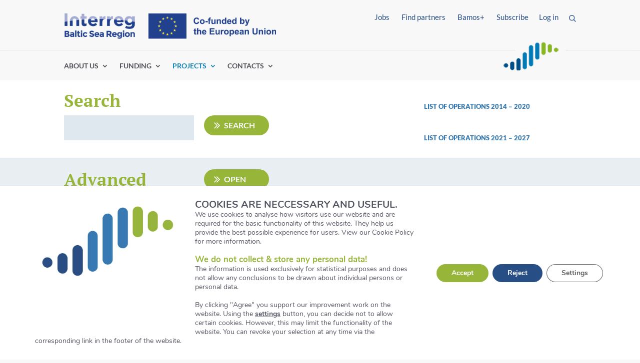

--- FILE ---
content_type: text/html; charset=UTF-8
request_url: https://interreg-baltic.eu/projects/?period=1&t=agri-environmental-measures
body_size: 83215
content:
<!DOCTYPE html>
<html lang="en-US">
<head> <script type="text/javascript">
/* <![CDATA[ */
var gform;gform||(document.addEventListener("gform_main_scripts_loaded",function(){gform.scriptsLoaded=!0}),document.addEventListener("gform/theme/scripts_loaded",function(){gform.themeScriptsLoaded=!0}),window.addEventListener("DOMContentLoaded",function(){gform.domLoaded=!0}),gform={domLoaded:!1,scriptsLoaded:!1,themeScriptsLoaded:!1,isFormEditor:()=>"function"==typeof InitializeEditor,callIfLoaded:function(o){return!(!gform.domLoaded||!gform.scriptsLoaded||!gform.themeScriptsLoaded&&!gform.isFormEditor()||(gform.isFormEditor()&&console.warn("The use of gform.initializeOnLoaded() is deprecated in the form editor context and will be removed in Gravity Forms 3.1."),o(),0))},initializeOnLoaded:function(o){gform.callIfLoaded(o)||(document.addEventListener("gform_main_scripts_loaded",()=>{gform.scriptsLoaded=!0,gform.callIfLoaded(o)}),document.addEventListener("gform/theme/scripts_loaded",()=>{gform.themeScriptsLoaded=!0,gform.callIfLoaded(o)}),window.addEventListener("DOMContentLoaded",()=>{gform.domLoaded=!0,gform.callIfLoaded(o)}))},hooks:{action:{},filter:{}},addAction:function(o,r,e,t){gform.addHook("action",o,r,e,t)},addFilter:function(o,r,e,t){gform.addHook("filter",o,r,e,t)},doAction:function(o){gform.doHook("action",o,arguments)},applyFilters:function(o){return gform.doHook("filter",o,arguments)},removeAction:function(o,r){gform.removeHook("action",o,r)},removeFilter:function(o,r,e){gform.removeHook("filter",o,r,e)},addHook:function(o,r,e,t,n){null==gform.hooks[o][r]&&(gform.hooks[o][r]=[]);var d=gform.hooks[o][r];null==n&&(n=r+"_"+d.length),gform.hooks[o][r].push({tag:n,callable:e,priority:t=null==t?10:t})},doHook:function(r,o,e){var t;if(e=Array.prototype.slice.call(e,1),null!=gform.hooks[r][o]&&((o=gform.hooks[r][o]).sort(function(o,r){return o.priority-r.priority}),o.forEach(function(o){"function"!=typeof(t=o.callable)&&(t=window[t]),"action"==r?t.apply(null,e):e[0]=t.apply(null,e)})),"filter"==r)return e[0]},removeHook:function(o,r,t,n){var e;null!=gform.hooks[o][r]&&(e=(e=gform.hooks[o][r]).filter(function(o,r,e){return!!(null!=n&&n!=o.tag||null!=t&&t!=o.priority)}),gform.hooks[o][r]=e)}});
/* ]]> */
</script>

	<meta charset="UTF-8" />
<meta http-equiv="X-UA-Compatible" content="IE=edge">
	<link rel="pingback" href="" />

	<script type="text/javascript">
		document.documentElement.className = 'js';
	</script>
	
	<script id="diviarea-loader">window.DiviPopupData=window.DiviAreaConfig={"zIndex":1000000,"animateSpeed":400,"triggerClassPrefix":"show-popup-","idAttrib":"data-popup","modalIndicatorClass":"is-modal","blockingIndicatorClass":"is-blocking","defaultShowCloseButton":true,"withCloseClass":"with-close","noCloseClass":"no-close","triggerCloseClass":"close","singletonClass":"single","darkModeClass":"dark","noShadowClass":"no-shadow","altCloseClass":"close-alt","popupSelector":".et_pb_section.popup","initializeOnEvent":"et_pb_after_init_modules","popupWrapperClass":"area-outer-wrap","fullHeightClass":"full-height","openPopupClass":"da-overlay-visible","overlayClass":"da-overlay","exitIndicatorClass":"on-exit","hoverTriggerClass":"on-hover","clickTriggerClass":"on-click","onExitDelay":2000,"notMobileClass":"not-mobile","notTabletClass":"not-tablet","notDesktopClass":"not-desktop","baseContext":"body","activePopupClass":"is-open","closeButtonClass":"da-close","withLoaderClass":"with-loader","debug":false,"ajaxUrl":"https:\/\/interreg-baltic.eu\/wp-admin\/admin-ajax.php","sys":[]};var divimode_loader=function(){"use strict";!function(t){t.DiviArea=t.DiviPopup={loaded:!1};var n=t.DiviArea,i=n.Hooks={},o={};function r(t,n,i){var r,e,c;if("string"==typeof t)if(o[t]){if(n)if((r=o[t])&&i)for(c=r.length;c--;)(e=r[c]).callback===n&&e.context===i&&(r[c]=!1);else for(c=r.length;c--;)r[c].callback===n&&(r[c]=!1)}else o[t]=[]}function e(t,n,i,r){if("string"==typeof t){var e={callback:n,priority:i,context:r},c=o[t];c?(c.push(e),c=function(t){var n,i,o,r,e=t.length;for(r=1;r<e;r++)for(n=t[r],i=r;i>0;i--)(o=t[i-1]).priority>n.priority&&(t[i]=o,t[i-1]=n);return t}(c)):c=[e],o[t]=c}}function c(t,n,i){"string"==typeof n&&(n=[n]);var r,e,c=[];for(r=0;r<n.length;r++)Array.prototype.push.apply(c,o[n[r]]);for(e=0;e<c.length;e++){var a=void 0;c[e]&&"function"==typeof c[e].callback&&("filter"===t?void 0!==(a=c[e].callback.apply(c[e].context,i))&&(i[0]=a):c[e].callback.apply(c[e].context,i))}if("filter"===t)return i[0]}i.silent=function(){return i},n.removeFilter=i.removeFilter=function(t,n){r(t,n)},n.removeAction=i.removeAction=function(t,n){r(t,n)},n.applyFilters=i.applyFilters=function(t){for(var n=[],i=arguments.length-1;i-- >0;)n[i]=arguments[i+1];return c("filter",t,n)},n.doAction=i.doAction=function(t){for(var n=[],i=arguments.length-1;i-- >0;)n[i]=arguments[i+1];c("action",t,n)},n.addFilter=i.addFilter=function(n,i,o,r){e(n,i,parseInt(o||10,10),r||t)},n.addAction=i.addAction=function(n,i,o,r){e(n,i,parseInt(o||10,10),r||t)},n.addActionOnce=i.addActionOnce=function(n,i,o,c){e(n,i,parseInt(o||10,10),c||t),e(n,(function(){r(n,i)}),1+parseInt(o||10,10),c||t)}}(window);return{}}();
</script><style id="et-divi-userfonts">@font-face { font-family: "Lato"; font-display: swap;  src: url("https://interreg-baltic.eu/wp-content/uploads/et-fonts/Lato-Regular.ttf") format("truetype"); }@font-face { font-family: "PT Serif"; font-display: swap;  src: url("https://interreg-baltic.eu/wp-content/uploads/et-fonts/PTSerif-Regular.ttf") format("truetype"); }</style><style type="text/css">:root {--divi-accent-color: #96b539;--divi-color-palette-0: #e8edf6;--divi-color-palette-1: #f8f8f8;--divi-color-palette-2: #707070;--divi-color-palette-3: #284f85;--divi-color-palette-4: #96b539;--divi-color-palette-5: #377ab2;--divi-color-palette-6: #2c4390;--divi-color-palette-7: #8300e9;--divi-font-color: #4b4b4a;--divi-header-color: #4b4b4a;--divi-link-color: #96b539;--divi-all-buttons-text-color: #f8f8f8;--divi-all-buttons-bg-color: #96b539;--divi-all-buttons-border-color: #ffffff;--divi-all-buttons-text-color-hover: #f8f8f8;--divi-all-buttons-bg-color-hover: #c6d38d;--divi-all-buttons-border-color-hover: rgba(0,0,0,0);--divi-heading-font: Lato;--divi-body-font: Lato;--divi-all-buttons-font: Lato;--divi-body-font-size: 17px;--divi-body-header-size: 30px;--divi-all-buttons-font-size: 17px;--divi-all-buttons-border-width: 0px;--divi-all-buttons-border-radius: 0px;--divi-all-buttons-border-radius-hover: px;--divi-body-font-height: 2em;--divi-body-header-height: 1em;--divi-all-buttons-spacing: 0em;--divi-all-buttons-spacing-hover: em;--divi-body-header-style: normal;--divi-body-header-style-weight: normal;--divi-body-header-style-transform: none;--divi-body-header-style-decoration: none;--divi-all-buttons-font-style: normal;--divi-all-buttons-font-style-weight: normal;--divi-all-buttons-font-style-transform: none;--divi-all-buttons-font-style-decoration: none;}</style><meta name='robots' content='index, follow, max-image-preview:large, max-snippet:-1, max-video-preview:-1' />
<link rel="stylesheet" id="is-header" href="https://interreg-baltic.eu/wp-content/themes/matchING/header.css" type="text/css" media="all" /><script type="text/javascript">
			let jqueryParams=[],jQuery=function(r){return jqueryParams=[...jqueryParams,r],jQuery},$=function(r){return jqueryParams=[...jqueryParams,r],$};window.jQuery=jQuery,window.$=jQuery;let customHeadScripts=!1;jQuery.fn=jQuery.prototype={},$.fn=jQuery.prototype={},jQuery.noConflict=function(r){if(window.jQuery)return jQuery=window.jQuery,$=window.jQuery,customHeadScripts=!0,jQuery.noConflict},jQuery.ready=function(r){jqueryParams=[...jqueryParams,r]},$.ready=function(r){jqueryParams=[...jqueryParams,r]},jQuery.load=function(r){jqueryParams=[...jqueryParams,r]},$.load=function(r){jqueryParams=[...jqueryParams,r]},jQuery.fn.ready=function(r){jqueryParams=[...jqueryParams,r]},$.fn.ready=function(r){jqueryParams=[...jqueryParams,r]};</script>
	<!-- This site is optimized with the Yoast SEO plugin v25.7 - https://yoast.com/wordpress/plugins/seo/ -->
	<title>Projects - Interreg Baltic Sea Region</title>
	<meta name="description" content="A catalogue of Interreg Baltic Sea Region approved projects: check basic facts, contacts, updates and #MadeWithInterreg achievements." />
	<link rel="canonical" href="https://interreg-baltic.eu/projects/" />
	<meta property="og:locale" content="en_US" />
	<meta property="og:type" content="article" />
	<meta property="og:title" content="Projects - Interreg Baltic Sea Region" />
	<meta property="og:description" content="A catalogue of Interreg Baltic Sea Region approved projects: check basic facts, contacts, updates and #MadeWithInterreg achievements." />
	<meta property="og:url" content="https://interreg-baltic.eu/projects/" />
	<meta property="og:site_name" content="Interreg Baltic Sea Region" />
	<meta property="article:modified_time" content="2025-07-24T13:17:18+00:00" />
	<meta name="twitter:card" content="summary_large_image" />
	<meta name="twitter:label1" content="Est. reading time" />
	<meta name="twitter:data1" content="3 minutes" />
	<script type="application/ld+json" class="yoast-schema-graph">{"@context":"https://schema.org","@graph":[{"@type":"WebPage","@id":"https://interreg-baltic.eu/projects/","url":"https://interreg-baltic.eu/projects/","name":"Projects - Interreg Baltic Sea Region","isPartOf":{"@id":"https://interreg-baltic.eu/#website"},"datePublished":"2021-12-21T18:56:55+00:00","dateModified":"2025-07-24T13:17:18+00:00","description":"A catalogue of Interreg Baltic Sea Region approved projects: check basic facts, contacts, updates and #MadeWithInterreg achievements.","breadcrumb":{"@id":"https://interreg-baltic.eu/projects/#breadcrumb"},"inLanguage":"en-US","potentialAction":[{"@type":"ReadAction","target":["https://interreg-baltic.eu/projects/"]}]},{"@type":"BreadcrumbList","@id":"https://interreg-baltic.eu/projects/#breadcrumb","itemListElement":[{"@type":"ListItem","position":1,"name":"Home","item":"https://interreg-baltic.eu/"},{"@type":"ListItem","position":2,"name":"Projects"}]},{"@type":"WebSite","@id":"https://interreg-baltic.eu/#website","url":"https://interreg-baltic.eu/","name":"Interreg Baltic Sea Region","description":"powered by INTERREG","potentialAction":[{"@type":"SearchAction","target":{"@type":"EntryPoint","urlTemplate":"https://interreg-baltic.eu/?s={search_term_string}"},"query-input":{"@type":"PropertyValueSpecification","valueRequired":true,"valueName":"search_term_string"}}],"inLanguage":"en-US"}]}</script>
	<!-- / Yoast SEO plugin. -->


<link rel="alternate" type="application/rss+xml" title="Interreg Baltic Sea Region &raquo; Feed" href="https://interreg-baltic.eu/feed/" />
<link rel="alternate" type="application/rss+xml" title="Interreg Baltic Sea Region &raquo; Comments Feed" href="https://interreg-baltic.eu/comments/feed/" />
<meta content="matchING v.1.0" name="generator"/><style id='wp-block-library-theme-inline-css' type='text/css'>
.wp-block-audio :where(figcaption){color:#555;font-size:13px;text-align:center}.is-dark-theme .wp-block-audio :where(figcaption){color:#ffffffa6}.wp-block-audio{margin:0 0 1em}.wp-block-code{border:1px solid #ccc;border-radius:4px;font-family:Menlo,Consolas,monaco,monospace;padding:.8em 1em}.wp-block-embed :where(figcaption){color:#555;font-size:13px;text-align:center}.is-dark-theme .wp-block-embed :where(figcaption){color:#ffffffa6}.wp-block-embed{margin:0 0 1em}.blocks-gallery-caption{color:#555;font-size:13px;text-align:center}.is-dark-theme .blocks-gallery-caption{color:#ffffffa6}:root :where(.wp-block-image figcaption){color:#555;font-size:13px;text-align:center}.is-dark-theme :root :where(.wp-block-image figcaption){color:#ffffffa6}.wp-block-image{margin:0 0 1em}.wp-block-pullquote{border-bottom:4px solid;border-top:4px solid;color:currentColor;margin-bottom:1.75em}.wp-block-pullquote cite,.wp-block-pullquote footer,.wp-block-pullquote__citation{color:currentColor;font-size:.8125em;font-style:normal;text-transform:uppercase}.wp-block-quote{border-left:.25em solid;margin:0 0 1.75em;padding-left:1em}.wp-block-quote cite,.wp-block-quote footer{color:currentColor;font-size:.8125em;font-style:normal;position:relative}.wp-block-quote:where(.has-text-align-right){border-left:none;border-right:.25em solid;padding-left:0;padding-right:1em}.wp-block-quote:where(.has-text-align-center){border:none;padding-left:0}.wp-block-quote.is-large,.wp-block-quote.is-style-large,.wp-block-quote:where(.is-style-plain){border:none}.wp-block-search .wp-block-search__label{font-weight:700}.wp-block-search__button{border:1px solid #ccc;padding:.375em .625em}:where(.wp-block-group.has-background){padding:1.25em 2.375em}.wp-block-separator.has-css-opacity{opacity:.4}.wp-block-separator{border:none;border-bottom:2px solid;margin-left:auto;margin-right:auto}.wp-block-separator.has-alpha-channel-opacity{opacity:1}.wp-block-separator:not(.is-style-wide):not(.is-style-dots){width:100px}.wp-block-separator.has-background:not(.is-style-dots){border-bottom:none;height:1px}.wp-block-separator.has-background:not(.is-style-wide):not(.is-style-dots){height:2px}.wp-block-table{margin:0 0 1em}.wp-block-table td,.wp-block-table th{word-break:normal}.wp-block-table :where(figcaption){color:#555;font-size:13px;text-align:center}.is-dark-theme .wp-block-table :where(figcaption){color:#ffffffa6}.wp-block-video :where(figcaption){color:#555;font-size:13px;text-align:center}.is-dark-theme .wp-block-video :where(figcaption){color:#ffffffa6}.wp-block-video{margin:0 0 1em}:root :where(.wp-block-template-part.has-background){margin-bottom:0;margin-top:0;padding:1.25em 2.375em}
</style>
<style id='global-styles-inline-css' type='text/css'>
:root{--wp--preset--aspect-ratio--square: 1;--wp--preset--aspect-ratio--4-3: 4/3;--wp--preset--aspect-ratio--3-4: 3/4;--wp--preset--aspect-ratio--3-2: 3/2;--wp--preset--aspect-ratio--2-3: 2/3;--wp--preset--aspect-ratio--16-9: 16/9;--wp--preset--aspect-ratio--9-16: 9/16;--wp--preset--color--black: #000000;--wp--preset--color--cyan-bluish-gray: #abb8c3;--wp--preset--color--white: #ffffff;--wp--preset--color--pale-pink: #f78da7;--wp--preset--color--vivid-red: #cf2e2e;--wp--preset--color--luminous-vivid-orange: #ff6900;--wp--preset--color--luminous-vivid-amber: #fcb900;--wp--preset--color--light-green-cyan: #7bdcb5;--wp--preset--color--vivid-green-cyan: #00d084;--wp--preset--color--pale-cyan-blue: #8ed1fc;--wp--preset--color--vivid-cyan-blue: #0693e3;--wp--preset--color--vivid-purple: #9b51e0;--wp--preset--gradient--vivid-cyan-blue-to-vivid-purple: linear-gradient(135deg,rgba(6,147,227,1) 0%,rgb(155,81,224) 100%);--wp--preset--gradient--light-green-cyan-to-vivid-green-cyan: linear-gradient(135deg,rgb(122,220,180) 0%,rgb(0,208,130) 100%);--wp--preset--gradient--luminous-vivid-amber-to-luminous-vivid-orange: linear-gradient(135deg,rgba(252,185,0,1) 0%,rgba(255,105,0,1) 100%);--wp--preset--gradient--luminous-vivid-orange-to-vivid-red: linear-gradient(135deg,rgba(255,105,0,1) 0%,rgb(207,46,46) 100%);--wp--preset--gradient--very-light-gray-to-cyan-bluish-gray: linear-gradient(135deg,rgb(238,238,238) 0%,rgb(169,184,195) 100%);--wp--preset--gradient--cool-to-warm-spectrum: linear-gradient(135deg,rgb(74,234,220) 0%,rgb(151,120,209) 20%,rgb(207,42,186) 40%,rgb(238,44,130) 60%,rgb(251,105,98) 80%,rgb(254,248,76) 100%);--wp--preset--gradient--blush-light-purple: linear-gradient(135deg,rgb(255,206,236) 0%,rgb(152,150,240) 100%);--wp--preset--gradient--blush-bordeaux: linear-gradient(135deg,rgb(254,205,165) 0%,rgb(254,45,45) 50%,rgb(107,0,62) 100%);--wp--preset--gradient--luminous-dusk: linear-gradient(135deg,rgb(255,203,112) 0%,rgb(199,81,192) 50%,rgb(65,88,208) 100%);--wp--preset--gradient--pale-ocean: linear-gradient(135deg,rgb(255,245,203) 0%,rgb(182,227,212) 50%,rgb(51,167,181) 100%);--wp--preset--gradient--electric-grass: linear-gradient(135deg,rgb(202,248,128) 0%,rgb(113,206,126) 100%);--wp--preset--gradient--midnight: linear-gradient(135deg,rgb(2,3,129) 0%,rgb(40,116,252) 100%);--wp--preset--font-size--small: 13px;--wp--preset--font-size--medium: 20px;--wp--preset--font-size--large: 36px;--wp--preset--font-size--x-large: 42px;--wp--preset--spacing--20: 0.44rem;--wp--preset--spacing--30: 0.67rem;--wp--preset--spacing--40: 1rem;--wp--preset--spacing--50: 1.5rem;--wp--preset--spacing--60: 2.25rem;--wp--preset--spacing--70: 3.38rem;--wp--preset--spacing--80: 5.06rem;--wp--preset--shadow--natural: 6px 6px 9px rgba(0, 0, 0, 0.2);--wp--preset--shadow--deep: 12px 12px 50px rgba(0, 0, 0, 0.4);--wp--preset--shadow--sharp: 6px 6px 0px rgba(0, 0, 0, 0.2);--wp--preset--shadow--outlined: 6px 6px 0px -3px rgba(255, 255, 255, 1), 6px 6px rgba(0, 0, 0, 1);--wp--preset--shadow--crisp: 6px 6px 0px rgba(0, 0, 0, 1);}:root { --wp--style--global--content-size: 823px;--wp--style--global--wide-size: 1080px; }:where(body) { margin: 0; }.wp-site-blocks > .alignleft { float: left; margin-right: 2em; }.wp-site-blocks > .alignright { float: right; margin-left: 2em; }.wp-site-blocks > .aligncenter { justify-content: center; margin-left: auto; margin-right: auto; }:where(.is-layout-flex){gap: 0.5em;}:where(.is-layout-grid){gap: 0.5em;}.is-layout-flow > .alignleft{float: left;margin-inline-start: 0;margin-inline-end: 2em;}.is-layout-flow > .alignright{float: right;margin-inline-start: 2em;margin-inline-end: 0;}.is-layout-flow > .aligncenter{margin-left: auto !important;margin-right: auto !important;}.is-layout-constrained > .alignleft{float: left;margin-inline-start: 0;margin-inline-end: 2em;}.is-layout-constrained > .alignright{float: right;margin-inline-start: 2em;margin-inline-end: 0;}.is-layout-constrained > .aligncenter{margin-left: auto !important;margin-right: auto !important;}.is-layout-constrained > :where(:not(.alignleft):not(.alignright):not(.alignfull)){max-width: var(--wp--style--global--content-size);margin-left: auto !important;margin-right: auto !important;}.is-layout-constrained > .alignwide{max-width: var(--wp--style--global--wide-size);}body .is-layout-flex{display: flex;}.is-layout-flex{flex-wrap: wrap;align-items: center;}.is-layout-flex > :is(*, div){margin: 0;}body .is-layout-grid{display: grid;}.is-layout-grid > :is(*, div){margin: 0;}body{padding-top: 0px;padding-right: 0px;padding-bottom: 0px;padding-left: 0px;}:root :where(.wp-element-button, .wp-block-button__link){background-color: #32373c;border-width: 0;color: #fff;font-family: inherit;font-size: inherit;line-height: inherit;padding: calc(0.667em + 2px) calc(1.333em + 2px);text-decoration: none;}.has-black-color{color: var(--wp--preset--color--black) !important;}.has-cyan-bluish-gray-color{color: var(--wp--preset--color--cyan-bluish-gray) !important;}.has-white-color{color: var(--wp--preset--color--white) !important;}.has-pale-pink-color{color: var(--wp--preset--color--pale-pink) !important;}.has-vivid-red-color{color: var(--wp--preset--color--vivid-red) !important;}.has-luminous-vivid-orange-color{color: var(--wp--preset--color--luminous-vivid-orange) !important;}.has-luminous-vivid-amber-color{color: var(--wp--preset--color--luminous-vivid-amber) !important;}.has-light-green-cyan-color{color: var(--wp--preset--color--light-green-cyan) !important;}.has-vivid-green-cyan-color{color: var(--wp--preset--color--vivid-green-cyan) !important;}.has-pale-cyan-blue-color{color: var(--wp--preset--color--pale-cyan-blue) !important;}.has-vivid-cyan-blue-color{color: var(--wp--preset--color--vivid-cyan-blue) !important;}.has-vivid-purple-color{color: var(--wp--preset--color--vivid-purple) !important;}.has-black-background-color{background-color: var(--wp--preset--color--black) !important;}.has-cyan-bluish-gray-background-color{background-color: var(--wp--preset--color--cyan-bluish-gray) !important;}.has-white-background-color{background-color: var(--wp--preset--color--white) !important;}.has-pale-pink-background-color{background-color: var(--wp--preset--color--pale-pink) !important;}.has-vivid-red-background-color{background-color: var(--wp--preset--color--vivid-red) !important;}.has-luminous-vivid-orange-background-color{background-color: var(--wp--preset--color--luminous-vivid-orange) !important;}.has-luminous-vivid-amber-background-color{background-color: var(--wp--preset--color--luminous-vivid-amber) !important;}.has-light-green-cyan-background-color{background-color: var(--wp--preset--color--light-green-cyan) !important;}.has-vivid-green-cyan-background-color{background-color: var(--wp--preset--color--vivid-green-cyan) !important;}.has-pale-cyan-blue-background-color{background-color: var(--wp--preset--color--pale-cyan-blue) !important;}.has-vivid-cyan-blue-background-color{background-color: var(--wp--preset--color--vivid-cyan-blue) !important;}.has-vivid-purple-background-color{background-color: var(--wp--preset--color--vivid-purple) !important;}.has-black-border-color{border-color: var(--wp--preset--color--black) !important;}.has-cyan-bluish-gray-border-color{border-color: var(--wp--preset--color--cyan-bluish-gray) !important;}.has-white-border-color{border-color: var(--wp--preset--color--white) !important;}.has-pale-pink-border-color{border-color: var(--wp--preset--color--pale-pink) !important;}.has-vivid-red-border-color{border-color: var(--wp--preset--color--vivid-red) !important;}.has-luminous-vivid-orange-border-color{border-color: var(--wp--preset--color--luminous-vivid-orange) !important;}.has-luminous-vivid-amber-border-color{border-color: var(--wp--preset--color--luminous-vivid-amber) !important;}.has-light-green-cyan-border-color{border-color: var(--wp--preset--color--light-green-cyan) !important;}.has-vivid-green-cyan-border-color{border-color: var(--wp--preset--color--vivid-green-cyan) !important;}.has-pale-cyan-blue-border-color{border-color: var(--wp--preset--color--pale-cyan-blue) !important;}.has-vivid-cyan-blue-border-color{border-color: var(--wp--preset--color--vivid-cyan-blue) !important;}.has-vivid-purple-border-color{border-color: var(--wp--preset--color--vivid-purple) !important;}.has-vivid-cyan-blue-to-vivid-purple-gradient-background{background: var(--wp--preset--gradient--vivid-cyan-blue-to-vivid-purple) !important;}.has-light-green-cyan-to-vivid-green-cyan-gradient-background{background: var(--wp--preset--gradient--light-green-cyan-to-vivid-green-cyan) !important;}.has-luminous-vivid-amber-to-luminous-vivid-orange-gradient-background{background: var(--wp--preset--gradient--luminous-vivid-amber-to-luminous-vivid-orange) !important;}.has-luminous-vivid-orange-to-vivid-red-gradient-background{background: var(--wp--preset--gradient--luminous-vivid-orange-to-vivid-red) !important;}.has-very-light-gray-to-cyan-bluish-gray-gradient-background{background: var(--wp--preset--gradient--very-light-gray-to-cyan-bluish-gray) !important;}.has-cool-to-warm-spectrum-gradient-background{background: var(--wp--preset--gradient--cool-to-warm-spectrum) !important;}.has-blush-light-purple-gradient-background{background: var(--wp--preset--gradient--blush-light-purple) !important;}.has-blush-bordeaux-gradient-background{background: var(--wp--preset--gradient--blush-bordeaux) !important;}.has-luminous-dusk-gradient-background{background: var(--wp--preset--gradient--luminous-dusk) !important;}.has-pale-ocean-gradient-background{background: var(--wp--preset--gradient--pale-ocean) !important;}.has-electric-grass-gradient-background{background: var(--wp--preset--gradient--electric-grass) !important;}.has-midnight-gradient-background{background: var(--wp--preset--gradient--midnight) !important;}.has-small-font-size{font-size: var(--wp--preset--font-size--small) !important;}.has-medium-font-size{font-size: var(--wp--preset--font-size--medium) !important;}.has-large-font-size{font-size: var(--wp--preset--font-size--large) !important;}.has-x-large-font-size{font-size: var(--wp--preset--font-size--x-large) !important;}
:where(.wp-block-post-template.is-layout-flex){gap: 1.25em;}:where(.wp-block-post-template.is-layout-grid){gap: 1.25em;}
:where(.wp-block-columns.is-layout-flex){gap: 2em;}:where(.wp-block-columns.is-layout-grid){gap: 2em;}
:root :where(.wp-block-pullquote){font-size: 1.5em;line-height: 1.6;}
</style>
<link rel='stylesheet' id='dmpro_general_style-css' href='https://interreg-baltic.eu/wp-content/plugins/divi-modules-pro/public/css/general.css?ver=1.0.0' type='text/css' media='all' />
<link rel='stylesheet' id='is-a11y-plugin-a11y-css-css' href='https://interreg-baltic.eu/wp-content/plugins/is-a11y-plugin/assets/dist/css/a11y.css?ver=1764675293517' type='text/css' media='all' />
<link rel='stylesheet' id='css-divi-area-css' href='https://interreg-baltic.eu/wp-content/plugins/popups-for-divi/styles/front.min.css?ver=3.1.0' type='text/css' media='all' />
<style id='css-divi-area-inline-css' type='text/css'>
.et_pb_section.popup{display:none}
</style>
<link rel='stylesheet' id='wp-mcm-styles-css' href='https://interreg-baltic.eu/wp-content/plugins/wp-media-category-management/css/wp-mcm-styles.css?ver=2.4.1.1' type='text/css' media='all' />
<style id='divi-style-parent-inline-inline-css' type='text/css'>
/*!
Theme Name: Divi
Theme URI: http://www.elegantthemes.com/gallery/divi/
Version: 4.27.4
Description: Smart. Flexible. Beautiful. Divi is the most powerful theme in our collection.
Author: Elegant Themes
Author URI: http://www.elegantthemes.com
License: GNU General Public License v2
License URI: http://www.gnu.org/licenses/gpl-2.0.html
*/

a,abbr,acronym,address,applet,b,big,blockquote,body,center,cite,code,dd,del,dfn,div,dl,dt,em,fieldset,font,form,h1,h2,h3,h4,h5,h6,html,i,iframe,img,ins,kbd,label,legend,li,object,ol,p,pre,q,s,samp,small,span,strike,strong,sub,sup,tt,u,ul,var{margin:0;padding:0;border:0;outline:0;font-size:100%;-ms-text-size-adjust:100%;-webkit-text-size-adjust:100%;vertical-align:baseline;background:transparent}body{line-height:1}ol,ul{list-style:none}blockquote,q{quotes:none}blockquote:after,blockquote:before,q:after,q:before{content:"";content:none}blockquote{margin:20px 0 30px;border-left:5px solid;padding-left:20px}:focus{outline:0}del{text-decoration:line-through}pre{overflow:auto;padding:10px}figure{margin:0}table{border-collapse:collapse;border-spacing:0}article,aside,footer,header,hgroup,nav,section{display:block}body{font-family:Open Sans,Arial,sans-serif;font-size:14px;color:#666;background-color:#fff;line-height:1.7em;font-weight:500;-webkit-font-smoothing:antialiased;-moz-osx-font-smoothing:grayscale}body.page-template-page-template-blank-php #page-container{padding-top:0!important}body.et_cover_background{background-size:cover!important;background-position:top!important;background-repeat:no-repeat!important;background-attachment:fixed}a{color:#2ea3f2}a,a:hover{text-decoration:none}p{padding-bottom:1em}p:not(.has-background):last-of-type{padding-bottom:0}p.et_normal_padding{padding-bottom:1em}strong{font-weight:700}cite,em,i{font-style:italic}code,pre{font-family:Courier New,monospace;margin-bottom:10px}ins{text-decoration:none}sub,sup{height:0;line-height:1;position:relative;vertical-align:baseline}sup{bottom:.8em}sub{top:.3em}dl{margin:0 0 1.5em}dl dt{font-weight:700}dd{margin-left:1.5em}blockquote p{padding-bottom:0}embed,iframe,object,video{max-width:100%}h1,h2,h3,h4,h5,h6{color:#333;padding-bottom:10px;line-height:1em;font-weight:500}h1 a,h2 a,h3 a,h4 a,h5 a,h6 a{color:inherit}h1{font-size:30px}h2{font-size:26px}h3{font-size:22px}h4{font-size:18px}h5{font-size:16px}h6{font-size:14px}input{-webkit-appearance:none}input[type=checkbox]{-webkit-appearance:checkbox}input[type=radio]{-webkit-appearance:radio}input.text,input.title,input[type=email],input[type=password],input[type=tel],input[type=text],select,textarea{background-color:#fff;border:1px solid #bbb;padding:2px;color:#4e4e4e}input.text:focus,input.title:focus,input[type=text]:focus,select:focus,textarea:focus{border-color:#2d3940;color:#3e3e3e}input.text,input.title,input[type=text],select,textarea{margin:0}textarea{padding:4px}button,input,select,textarea{font-family:inherit}img{max-width:100%;height:auto}.clear{clear:both}br.clear{margin:0;padding:0}.pagination{clear:both}#et_search_icon:hover,.et-social-icon a:hover,.et_password_protected_form .et_submit_button,.form-submit .et_pb_buttontton.alt.disabled,.nav-single a,.posted_in a{color:#2ea3f2}.et-search-form,blockquote{border-color:#2ea3f2}#main-content{background-color:#fff}.container{width:80%;max-width:1080px;margin:auto;position:relative}body:not(.et-tb) #main-content .container,body:not(.et-tb-has-header) #main-content .container{padding-top:58px}.et_full_width_page #main-content .container:before{display:none}.main_title{margin-bottom:20px}.et_password_protected_form .et_submit_button:hover,.form-submit .et_pb_button:hover{background:rgba(0,0,0,.05)}.et_button_icon_visible .et_pb_button{padding-right:2em;padding-left:.7em}.et_button_icon_visible .et_pb_button:after{opacity:1;margin-left:0}.et_button_left .et_pb_button:hover:after{left:.15em}.et_button_left .et_pb_button:after{margin-left:0;left:1em}.et_button_icon_visible.et_button_left .et_pb_button,.et_button_left .et_pb_button:hover,.et_button_left .et_pb_module .et_pb_button:hover{padding-left:2em;padding-right:.7em}.et_button_icon_visible.et_button_left .et_pb_button:after,.et_button_left .et_pb_button:hover:after{left:.15em}.et_password_protected_form .et_submit_button:hover,.form-submit .et_pb_button:hover{padding:.3em 1em}.et_button_no_icon .et_pb_button:after{display:none}.et_button_no_icon.et_button_icon_visible.et_button_left .et_pb_button,.et_button_no_icon.et_button_left .et_pb_button:hover,.et_button_no_icon .et_pb_button,.et_button_no_icon .et_pb_button:hover{padding:.3em 1em!important}.et_button_custom_icon .et_pb_button:after{line-height:1.7em}.et_button_custom_icon.et_button_icon_visible .et_pb_button:after,.et_button_custom_icon .et_pb_button:hover:after{margin-left:.3em}#left-area .post_format-post-format-gallery .wp-block-gallery:first-of-type{padding:0;margin-bottom:-16px}.entry-content table:not(.variations){border:1px solid #eee;margin:0 0 15px;text-align:left;width:100%}.entry-content thead th,.entry-content tr th{color:#555;font-weight:700;padding:9px 24px}.entry-content tr td{border-top:1px solid #eee;padding:6px 24px}#left-area ul,.entry-content ul,.et-l--body ul,.et-l--footer ul,.et-l--header ul{list-style-type:disc;padding:0 0 23px 1em;line-height:26px}#left-area ol,.entry-content ol,.et-l--body ol,.et-l--footer ol,.et-l--header ol{list-style-type:decimal;list-style-position:inside;padding:0 0 23px;line-height:26px}#left-area ul li ul,.entry-content ul li ol{padding:2px 0 2px 20px}#left-area ol li ul,.entry-content ol li ol,.et-l--body ol li ol,.et-l--footer ol li ol,.et-l--header ol li ol{padding:2px 0 2px 35px}#left-area ul.wp-block-gallery{display:-webkit-box;display:-ms-flexbox;display:flex;-ms-flex-wrap:wrap;flex-wrap:wrap;list-style-type:none;padding:0}#left-area ul.products{padding:0!important;line-height:1.7!important;list-style:none!important}.gallery-item a{display:block}.gallery-caption,.gallery-item a{width:90%}#wpadminbar{z-index:100001}#left-area .post-meta{font-size:14px;padding-bottom:15px}#left-area .post-meta a{text-decoration:none;color:#666}#left-area .et_featured_image{padding-bottom:7px}.single .post{padding-bottom:25px}body.single .et_audio_content{margin-bottom:-6px}.nav-single a{text-decoration:none;color:#2ea3f2;font-size:14px;font-weight:400}.nav-previous{float:left}.nav-next{float:right}.et_password_protected_form p input{background-color:#eee;border:none!important;width:100%!important;border-radius:0!important;font-size:14px;color:#999!important;padding:16px!important;-webkit-box-sizing:border-box;box-sizing:border-box}.et_password_protected_form label{display:none}.et_password_protected_form .et_submit_button{font-family:inherit;display:block;float:right;margin:8px auto 0;cursor:pointer}.post-password-required p.nocomments.container{max-width:100%}.post-password-required p.nocomments.container:before{display:none}.aligncenter,div.post .new-post .aligncenter{display:block;margin-left:auto;margin-right:auto}.wp-caption{border:1px solid #ddd;text-align:center;background-color:#f3f3f3;margin-bottom:10px;max-width:96%;padding:8px}.wp-caption.alignleft{margin:0 30px 20px 0}.wp-caption.alignright{margin:0 0 20px 30px}.wp-caption img{margin:0;padding:0;border:0}.wp-caption p.wp-caption-text{font-size:12px;padding:0 4px 5px;margin:0}.alignright{float:right}.alignleft{float:left}img.alignleft{display:inline;float:left;margin-right:15px}img.alignright{display:inline;float:right;margin-left:15px}.page.et_pb_pagebuilder_layout #main-content{background-color:transparent}body #main-content .et_builder_inner_content>h1,body #main-content .et_builder_inner_content>h2,body #main-content .et_builder_inner_content>h3,body #main-content .et_builder_inner_content>h4,body #main-content .et_builder_inner_content>h5,body #main-content .et_builder_inner_content>h6{line-height:1.4em}body #main-content .et_builder_inner_content>p{line-height:1.7em}.wp-block-pullquote{margin:20px 0 30px}.wp-block-pullquote.has-background blockquote{border-left:none}.wp-block-group.has-background{padding:1.5em 1.5em .5em}@media (min-width:981px){#left-area{width:79.125%;padding-bottom:23px}#main-content .container:before{content:"";position:absolute;top:0;height:100%;width:1px;background-color:#e2e2e2}.et_full_width_page #left-area,.et_no_sidebar #left-area{float:none;width:100%!important}.et_full_width_page #left-area{padding-bottom:0}.et_no_sidebar #main-content .container:before{display:none}}@media (max-width:980px){#page-container{padding-top:80px}.et-tb #page-container,.et-tb-has-header #page-container{padding-top:0!important}#left-area,#sidebar{width:100%!important}#main-content .container:before{display:none!important}.et_full_width_page .et_gallery_item:nth-child(4n+1){clear:none}}@media print{#page-container{padding-top:0!important}}#wp-admin-bar-et-use-visual-builder a:before{font-family:ETmodules!important;content:"\e625";font-size:30px!important;width:28px;margin-top:-3px;color:#974df3!important}#wp-admin-bar-et-use-visual-builder:hover a:before{color:#fff!important}#wp-admin-bar-et-use-visual-builder:hover a,#wp-admin-bar-et-use-visual-builder a:hover{transition:background-color .5s ease;-webkit-transition:background-color .5s ease;-moz-transition:background-color .5s ease;background-color:#7e3bd0!important;color:#fff!important}* html .clearfix,:first-child+html .clearfix{zoom:1}.iphone .et_pb_section_video_bg video::-webkit-media-controls-start-playback-button{display:none!important;-webkit-appearance:none}.et_mobile_device .et_pb_section_parallax .et_pb_parallax_css{background-attachment:scroll}.et-social-facebook a.icon:before{content:"\e093"}.et-social-twitter a.icon:before{content:"\e094"}.et-social-google-plus a.icon:before{content:"\e096"}.et-social-instagram a.icon:before{content:"\e09a"}.et-social-rss a.icon:before{content:"\e09e"}.ai1ec-single-event:after{content:" ";display:table;clear:both}.evcal_event_details .evcal_evdata_cell .eventon_details_shading_bot.eventon_details_shading_bot{z-index:3}.wp-block-divi-layout{margin-bottom:1em}*{-webkit-box-sizing:border-box;box-sizing:border-box}#et-info-email:before,#et-info-phone:before,#et_search_icon:before,.comment-reply-link:after,.et-cart-info span:before,.et-pb-arrow-next:before,.et-pb-arrow-prev:before,.et-social-icon a:before,.et_audio_container .mejs-playpause-button button:before,.et_audio_container .mejs-volume-button button:before,.et_overlay:before,.et_password_protected_form .et_submit_button:after,.et_pb_button:after,.et_pb_contact_reset:after,.et_pb_contact_submit:after,.et_pb_font_icon:before,.et_pb_newsletter_button:after,.et_pb_pricing_table_button:after,.et_pb_promo_button:after,.et_pb_testimonial:before,.et_pb_toggle_title:before,.form-submit .et_pb_button:after,.mobile_menu_bar:before,a.et_pb_more_button:after{font-family:ETmodules!important;speak:none;font-style:normal;font-weight:400;-webkit-font-feature-settings:normal;font-feature-settings:normal;font-variant:normal;text-transform:none;line-height:1;-webkit-font-smoothing:antialiased;-moz-osx-font-smoothing:grayscale;text-shadow:0 0;direction:ltr}.et-pb-icon,.et_pb_custom_button_icon.et_pb_button:after,.et_pb_login .et_pb_custom_button_icon.et_pb_button:after,.et_pb_woo_custom_button_icon .button.et_pb_custom_button_icon.et_pb_button:after,.et_pb_woo_custom_button_icon .button.et_pb_custom_button_icon.et_pb_button:hover:after{content:attr(data-icon)}.et-pb-icon{font-family:ETmodules;speak:none;font-weight:400;-webkit-font-feature-settings:normal;font-feature-settings:normal;font-variant:normal;text-transform:none;line-height:1;-webkit-font-smoothing:antialiased;font-size:96px;font-style:normal;display:inline-block;-webkit-box-sizing:border-box;box-sizing:border-box;direction:ltr}#et-ajax-saving{display:none;-webkit-transition:background .3s,-webkit-box-shadow .3s;transition:background .3s,-webkit-box-shadow .3s;transition:background .3s,box-shadow .3s;transition:background .3s,box-shadow .3s,-webkit-box-shadow .3s;-webkit-box-shadow:rgba(0,139,219,.247059) 0 0 60px;box-shadow:0 0 60px rgba(0,139,219,.247059);position:fixed;top:50%;left:50%;width:50px;height:50px;background:#fff;border-radius:50px;margin:-25px 0 0 -25px;z-index:999999;text-align:center}#et-ajax-saving img{margin:9px}.et-safe-mode-indicator,.et-safe-mode-indicator:focus,.et-safe-mode-indicator:hover{-webkit-box-shadow:0 5px 10px rgba(41,196,169,.15);box-shadow:0 5px 10px rgba(41,196,169,.15);background:#29c4a9;color:#fff;font-size:14px;font-weight:600;padding:12px;line-height:16px;border-radius:3px;position:fixed;bottom:30px;right:30px;z-index:999999;text-decoration:none;font-family:Open Sans,sans-serif;-webkit-font-smoothing:antialiased;-moz-osx-font-smoothing:grayscale}.et_pb_button{font-size:20px;font-weight:500;padding:.3em 1em;line-height:1.7em!important;background-color:transparent;background-size:cover;background-position:50%;background-repeat:no-repeat;border:2px solid;border-radius:3px;-webkit-transition-duration:.2s;transition-duration:.2s;-webkit-transition-property:all!important;transition-property:all!important}.et_pb_button,.et_pb_button_inner{position:relative}.et_pb_button:hover,.et_pb_module .et_pb_button:hover{border:2px solid transparent;padding:.3em 2em .3em .7em}.et_pb_button:hover{background-color:hsla(0,0%,100%,.2)}.et_pb_bg_layout_light.et_pb_button:hover,.et_pb_bg_layout_light .et_pb_button:hover{background-color:rgba(0,0,0,.05)}.et_pb_button:after,.et_pb_button:before{font-size:32px;line-height:1em;content:"\35";opacity:0;position:absolute;margin-left:-1em;-webkit-transition:all .2s;transition:all .2s;text-transform:none;-webkit-font-feature-settings:"kern" off;font-feature-settings:"kern" off;font-variant:none;font-style:normal;font-weight:400;text-shadow:none}.et_pb_button.et_hover_enabled:hover:after,.et_pb_button.et_pb_hovered:hover:after{-webkit-transition:none!important;transition:none!important}.et_pb_button:before{display:none}.et_pb_button:hover:after{opacity:1;margin-left:0}.et_pb_column_1_3 h1,.et_pb_column_1_4 h1,.et_pb_column_1_5 h1,.et_pb_column_1_6 h1,.et_pb_column_2_5 h1{font-size:26px}.et_pb_column_1_3 h2,.et_pb_column_1_4 h2,.et_pb_column_1_5 h2,.et_pb_column_1_6 h2,.et_pb_column_2_5 h2{font-size:23px}.et_pb_column_1_3 h3,.et_pb_column_1_4 h3,.et_pb_column_1_5 h3,.et_pb_column_1_6 h3,.et_pb_column_2_5 h3{font-size:20px}.et_pb_column_1_3 h4,.et_pb_column_1_4 h4,.et_pb_column_1_5 h4,.et_pb_column_1_6 h4,.et_pb_column_2_5 h4{font-size:18px}.et_pb_column_1_3 h5,.et_pb_column_1_4 h5,.et_pb_column_1_5 h5,.et_pb_column_1_6 h5,.et_pb_column_2_5 h5{font-size:16px}.et_pb_column_1_3 h6,.et_pb_column_1_4 h6,.et_pb_column_1_5 h6,.et_pb_column_1_6 h6,.et_pb_column_2_5 h6{font-size:15px}.et_pb_bg_layout_dark,.et_pb_bg_layout_dark h1,.et_pb_bg_layout_dark h2,.et_pb_bg_layout_dark h3,.et_pb_bg_layout_dark h4,.et_pb_bg_layout_dark h5,.et_pb_bg_layout_dark h6{color:#fff!important}.et_pb_module.et_pb_text_align_left{text-align:left}.et_pb_module.et_pb_text_align_center{text-align:center}.et_pb_module.et_pb_text_align_right{text-align:right}.et_pb_module.et_pb_text_align_justified{text-align:justify}.clearfix:after{visibility:hidden;display:block;font-size:0;content:" ";clear:both;height:0}.et_pb_bg_layout_light .et_pb_more_button{color:#2ea3f2}.et_builder_inner_content{position:relative;z-index:1}header .et_builder_inner_content{z-index:2}.et_pb_css_mix_blend_mode_passthrough{mix-blend-mode:unset!important}.et_pb_image_container{margin:-20px -20px 29px}.et_pb_module_inner{position:relative}.et_hover_enabled_preview{z-index:2}.et_hover_enabled:hover{position:relative;z-index:2}.et_pb_all_tabs,.et_pb_module,.et_pb_posts_nav a,.et_pb_tab,.et_pb_with_background{position:relative;background-size:cover;background-position:50%;background-repeat:no-repeat}.et_pb_background_mask,.et_pb_background_pattern{bottom:0;left:0;position:absolute;right:0;top:0}.et_pb_background_mask{background-size:calc(100% + 2px) calc(100% + 2px);background-repeat:no-repeat;background-position:50%;overflow:hidden}.et_pb_background_pattern{background-position:0 0;background-repeat:repeat}.et_pb_with_border{position:relative;border:0 solid #333}.post-password-required .et_pb_row{padding:0;width:100%}.post-password-required .et_password_protected_form{min-height:0}body.et_pb_pagebuilder_layout.et_pb_show_title .post-password-required .et_password_protected_form h1,body:not(.et_pb_pagebuilder_layout) .post-password-required .et_password_protected_form h1{display:none}.et_pb_no_bg{padding:0!important}.et_overlay.et_pb_inline_icon:before,.et_pb_inline_icon:before{content:attr(data-icon)}.et_pb_more_button{color:inherit;text-shadow:none;text-decoration:none;display:inline-block;margin-top:20px}.et_parallax_bg_wrap{overflow:hidden;position:absolute;top:0;right:0;bottom:0;left:0}.et_parallax_bg{background-repeat:no-repeat;background-position:top;background-size:cover;position:absolute;bottom:0;left:0;width:100%;height:100%;display:block}.et_parallax_bg.et_parallax_bg__hover,.et_parallax_bg.et_parallax_bg_phone,.et_parallax_bg.et_parallax_bg_tablet,.et_parallax_gradient.et_parallax_gradient__hover,.et_parallax_gradient.et_parallax_gradient_phone,.et_parallax_gradient.et_parallax_gradient_tablet,.et_pb_section_parallax_hover:hover .et_parallax_bg:not(.et_parallax_bg__hover),.et_pb_section_parallax_hover:hover .et_parallax_gradient:not(.et_parallax_gradient__hover){display:none}.et_pb_section_parallax_hover:hover .et_parallax_bg.et_parallax_bg__hover,.et_pb_section_parallax_hover:hover .et_parallax_gradient.et_parallax_gradient__hover{display:block}.et_parallax_gradient{bottom:0;display:block;left:0;position:absolute;right:0;top:0}.et_pb_module.et_pb_section_parallax,.et_pb_posts_nav a.et_pb_section_parallax,.et_pb_tab.et_pb_section_parallax{position:relative}.et_pb_section_parallax .et_pb_parallax_css,.et_pb_slides .et_parallax_bg.et_pb_parallax_css{background-attachment:fixed}body.et-bfb .et_pb_section_parallax .et_pb_parallax_css,body.et-bfb .et_pb_slides .et_parallax_bg.et_pb_parallax_css{background-attachment:scroll;bottom:auto}.et_pb_section_parallax.et_pb_column .et_pb_module,.et_pb_section_parallax.et_pb_row .et_pb_column,.et_pb_section_parallax.et_pb_row .et_pb_module{z-index:9;position:relative}.et_pb_more_button:hover:after{opacity:1;margin-left:0}.et_pb_preload .et_pb_section_video_bg,.et_pb_preload>div{visibility:hidden}.et_pb_preload,.et_pb_section.et_pb_section_video.et_pb_preload{position:relative;background:#464646!important}.et_pb_preload:before{content:"";position:absolute;top:50%;left:50%;background:url(https://interreg-baltic.eu/wp-content/themes/Divi/includes/builder/styles/images/preloader.gif) no-repeat;border-radius:32px;width:32px;height:32px;margin:-16px 0 0 -16px}.box-shadow-overlay{position:absolute;top:0;left:0;width:100%;height:100%;z-index:10;pointer-events:none}.et_pb_section>.box-shadow-overlay~.et_pb_row{z-index:11}body.safari .section_has_divider{will-change:transform}.et_pb_row>.box-shadow-overlay{z-index:8}.has-box-shadow-overlay{position:relative}.et_clickable{cursor:pointer}.screen-reader-text{border:0;clip:rect(1px,1px,1px,1px);-webkit-clip-path:inset(50%);clip-path:inset(50%);height:1px;margin:-1px;overflow:hidden;padding:0;position:absolute!important;width:1px;word-wrap:normal!important}.et_multi_view_hidden,.et_multi_view_hidden_image{display:none!important}@keyframes multi-view-image-fade{0%{opacity:0}10%{opacity:.1}20%{opacity:.2}30%{opacity:.3}40%{opacity:.4}50%{opacity:.5}60%{opacity:.6}70%{opacity:.7}80%{opacity:.8}90%{opacity:.9}to{opacity:1}}.et_multi_view_image__loading{visibility:hidden}.et_multi_view_image__loaded{-webkit-animation:multi-view-image-fade .5s;animation:multi-view-image-fade .5s}#et-pb-motion-effects-offset-tracker{visibility:hidden!important;opacity:0;position:absolute;top:0;left:0}.et-pb-before-scroll-animation{opacity:0}header.et-l.et-l--header:after{clear:both;display:block;content:""}.et_pb_module{-webkit-animation-timing-function:linear;animation-timing-function:linear;-webkit-animation-duration:.2s;animation-duration:.2s}@-webkit-keyframes fadeBottom{0%{opacity:0;-webkit-transform:translateY(10%);transform:translateY(10%)}to{opacity:1;-webkit-transform:translateY(0);transform:translateY(0)}}@keyframes fadeBottom{0%{opacity:0;-webkit-transform:translateY(10%);transform:translateY(10%)}to{opacity:1;-webkit-transform:translateY(0);transform:translateY(0)}}@-webkit-keyframes fadeLeft{0%{opacity:0;-webkit-transform:translateX(-10%);transform:translateX(-10%)}to{opacity:1;-webkit-transform:translateX(0);transform:translateX(0)}}@keyframes fadeLeft{0%{opacity:0;-webkit-transform:translateX(-10%);transform:translateX(-10%)}to{opacity:1;-webkit-transform:translateX(0);transform:translateX(0)}}@-webkit-keyframes fadeRight{0%{opacity:0;-webkit-transform:translateX(10%);transform:translateX(10%)}to{opacity:1;-webkit-transform:translateX(0);transform:translateX(0)}}@keyframes fadeRight{0%{opacity:0;-webkit-transform:translateX(10%);transform:translateX(10%)}to{opacity:1;-webkit-transform:translateX(0);transform:translateX(0)}}@-webkit-keyframes fadeTop{0%{opacity:0;-webkit-transform:translateY(-10%);transform:translateY(-10%)}to{opacity:1;-webkit-transform:translateX(0);transform:translateX(0)}}@keyframes fadeTop{0%{opacity:0;-webkit-transform:translateY(-10%);transform:translateY(-10%)}to{opacity:1;-webkit-transform:translateX(0);transform:translateX(0)}}@-webkit-keyframes fadeIn{0%{opacity:0}to{opacity:1}}@keyframes fadeIn{0%{opacity:0}to{opacity:1}}.et-waypoint:not(.et_pb_counters){opacity:0}@media (min-width:981px){.et_pb_section.et_section_specialty div.et_pb_row .et_pb_column .et_pb_column .et_pb_module.et-last-child,.et_pb_section.et_section_specialty div.et_pb_row .et_pb_column .et_pb_column .et_pb_module:last-child,.et_pb_section.et_section_specialty div.et_pb_row .et_pb_column .et_pb_row_inner .et_pb_column .et_pb_module.et-last-child,.et_pb_section.et_section_specialty div.et_pb_row .et_pb_column .et_pb_row_inner .et_pb_column .et_pb_module:last-child,.et_pb_section div.et_pb_row .et_pb_column .et_pb_module.et-last-child,.et_pb_section div.et_pb_row .et_pb_column .et_pb_module:last-child{margin-bottom:0}}@media (max-width:980px){.et_overlay.et_pb_inline_icon_tablet:before,.et_pb_inline_icon_tablet:before{content:attr(data-icon-tablet)}.et_parallax_bg.et_parallax_bg_tablet_exist,.et_parallax_gradient.et_parallax_gradient_tablet_exist{display:none}.et_parallax_bg.et_parallax_bg_tablet,.et_parallax_gradient.et_parallax_gradient_tablet{display:block}.et_pb_column .et_pb_module{margin-bottom:30px}.et_pb_row .et_pb_column .et_pb_module.et-last-child,.et_pb_row .et_pb_column .et_pb_module:last-child,.et_section_specialty .et_pb_row .et_pb_column .et_pb_module.et-last-child,.et_section_specialty .et_pb_row .et_pb_column .et_pb_module:last-child{margin-bottom:0}.et_pb_more_button{display:inline-block!important}.et_pb_bg_layout_light_tablet.et_pb_button,.et_pb_bg_layout_light_tablet.et_pb_module.et_pb_button,.et_pb_bg_layout_light_tablet .et_pb_more_button{color:#2ea3f2}.et_pb_bg_layout_light_tablet .et_pb_forgot_password a{color:#666}.et_pb_bg_layout_light_tablet h1,.et_pb_bg_layout_light_tablet h2,.et_pb_bg_layout_light_tablet h3,.et_pb_bg_layout_light_tablet h4,.et_pb_bg_layout_light_tablet h5,.et_pb_bg_layout_light_tablet h6{color:#333!important}.et_pb_module .et_pb_bg_layout_light_tablet.et_pb_button{color:#2ea3f2!important}.et_pb_bg_layout_light_tablet{color:#666!important}.et_pb_bg_layout_dark_tablet,.et_pb_bg_layout_dark_tablet h1,.et_pb_bg_layout_dark_tablet h2,.et_pb_bg_layout_dark_tablet h3,.et_pb_bg_layout_dark_tablet h4,.et_pb_bg_layout_dark_tablet h5,.et_pb_bg_layout_dark_tablet h6{color:#fff!important}.et_pb_bg_layout_dark_tablet.et_pb_button,.et_pb_bg_layout_dark_tablet.et_pb_module.et_pb_button,.et_pb_bg_layout_dark_tablet .et_pb_more_button{color:inherit}.et_pb_bg_layout_dark_tablet .et_pb_forgot_password a{color:#fff}.et_pb_module.et_pb_text_align_left-tablet{text-align:left}.et_pb_module.et_pb_text_align_center-tablet{text-align:center}.et_pb_module.et_pb_text_align_right-tablet{text-align:right}.et_pb_module.et_pb_text_align_justified-tablet{text-align:justify}}@media (max-width:767px){.et_pb_more_button{display:inline-block!important}.et_overlay.et_pb_inline_icon_phone:before,.et_pb_inline_icon_phone:before{content:attr(data-icon-phone)}.et_parallax_bg.et_parallax_bg_phone_exist,.et_parallax_gradient.et_parallax_gradient_phone_exist{display:none}.et_parallax_bg.et_parallax_bg_phone,.et_parallax_gradient.et_parallax_gradient_phone{display:block}.et-hide-mobile{display:none!important}.et_pb_bg_layout_light_phone.et_pb_button,.et_pb_bg_layout_light_phone.et_pb_module.et_pb_button,.et_pb_bg_layout_light_phone .et_pb_more_button{color:#2ea3f2}.et_pb_bg_layout_light_phone .et_pb_forgot_password a{color:#666}.et_pb_bg_layout_light_phone h1,.et_pb_bg_layout_light_phone h2,.et_pb_bg_layout_light_phone h3,.et_pb_bg_layout_light_phone h4,.et_pb_bg_layout_light_phone h5,.et_pb_bg_layout_light_phone h6{color:#333!important}.et_pb_module .et_pb_bg_layout_light_phone.et_pb_button{color:#2ea3f2!important}.et_pb_bg_layout_light_phone{color:#666!important}.et_pb_bg_layout_dark_phone,.et_pb_bg_layout_dark_phone h1,.et_pb_bg_layout_dark_phone h2,.et_pb_bg_layout_dark_phone h3,.et_pb_bg_layout_dark_phone h4,.et_pb_bg_layout_dark_phone h5,.et_pb_bg_layout_dark_phone h6{color:#fff!important}.et_pb_bg_layout_dark_phone.et_pb_button,.et_pb_bg_layout_dark_phone.et_pb_module.et_pb_button,.et_pb_bg_layout_dark_phone .et_pb_more_button{color:inherit}.et_pb_module .et_pb_bg_layout_dark_phone.et_pb_button{color:#fff!important}.et_pb_bg_layout_dark_phone .et_pb_forgot_password a{color:#fff}.et_pb_module.et_pb_text_align_left-phone{text-align:left}.et_pb_module.et_pb_text_align_center-phone{text-align:center}.et_pb_module.et_pb_text_align_right-phone{text-align:right}.et_pb_module.et_pb_text_align_justified-phone{text-align:justify}}@media (max-width:479px){a.et_pb_more_button{display:block}}@media (min-width:768px) and (max-width:980px){[data-et-multi-view-load-tablet-hidden=true]:not(.et_multi_view_swapped){display:none!important}}@media (max-width:767px){[data-et-multi-view-load-phone-hidden=true]:not(.et_multi_view_swapped){display:none!important}}.et_pb_menu.et_pb_menu--style-inline_centered_logo .et_pb_menu__menu nav ul{-webkit-box-pack:center;-ms-flex-pack:center;justify-content:center}@-webkit-keyframes multi-view-image-fade{0%{-webkit-transform:scale(1);transform:scale(1);opacity:1}50%{-webkit-transform:scale(1.01);transform:scale(1.01);opacity:1}to{-webkit-transform:scale(1);transform:scale(1);opacity:1}}
</style>
<style id='divi-dynamic-critical-inline-css' type='text/css'>
@font-face{font-family:ETmodules;font-display:block;src:url(//interreg-baltic.eu/wp-content/themes/Divi/core/admin/fonts/modules/all/modules.eot);src:url(//interreg-baltic.eu/wp-content/themes/Divi/core/admin/fonts/modules/all/modules.eot?#iefix) format("embedded-opentype"),url(//interreg-baltic.eu/wp-content/themes/Divi/core/admin/fonts/modules/all/modules.woff) format("woff"),url(//interreg-baltic.eu/wp-content/themes/Divi/core/admin/fonts/modules/all/modules.ttf) format("truetype"),url(//interreg-baltic.eu/wp-content/themes/Divi/core/admin/fonts/modules/all/modules.svg#ETmodules) format("svg");font-weight:400;font-style:normal}
@media (min-width:981px){.et_pb_gutters3 .et_pb_column,.et_pb_gutters3.et_pb_row .et_pb_column{margin-right:5.5%}.et_pb_gutters3 .et_pb_column_4_4,.et_pb_gutters3.et_pb_row .et_pb_column_4_4{width:100%}.et_pb_gutters3 .et_pb_column_4_4 .et_pb_module,.et_pb_gutters3.et_pb_row .et_pb_column_4_4 .et_pb_module{margin-bottom:2.75%}.et_pb_gutters3 .et_pb_column_3_4,.et_pb_gutters3.et_pb_row .et_pb_column_3_4{width:73.625%}.et_pb_gutters3 .et_pb_column_3_4 .et_pb_module,.et_pb_gutters3.et_pb_row .et_pb_column_3_4 .et_pb_module{margin-bottom:3.735%}.et_pb_gutters3 .et_pb_column_2_3,.et_pb_gutters3.et_pb_row .et_pb_column_2_3{width:64.833%}.et_pb_gutters3 .et_pb_column_2_3 .et_pb_module,.et_pb_gutters3.et_pb_row .et_pb_column_2_3 .et_pb_module{margin-bottom:4.242%}.et_pb_gutters3 .et_pb_column_3_5,.et_pb_gutters3.et_pb_row .et_pb_column_3_5{width:57.8%}.et_pb_gutters3 .et_pb_column_3_5 .et_pb_module,.et_pb_gutters3.et_pb_row .et_pb_column_3_5 .et_pb_module{margin-bottom:4.758%}.et_pb_gutters3 .et_pb_column_1_2,.et_pb_gutters3.et_pb_row .et_pb_column_1_2{width:47.25%}.et_pb_gutters3 .et_pb_column_1_2 .et_pb_module,.et_pb_gutters3.et_pb_row .et_pb_column_1_2 .et_pb_module{margin-bottom:5.82%}.et_pb_gutters3 .et_pb_column_2_5,.et_pb_gutters3.et_pb_row .et_pb_column_2_5{width:36.7%}.et_pb_gutters3 .et_pb_column_2_5 .et_pb_module,.et_pb_gutters3.et_pb_row .et_pb_column_2_5 .et_pb_module{margin-bottom:7.493%}.et_pb_gutters3 .et_pb_column_1_3,.et_pb_gutters3.et_pb_row .et_pb_column_1_3{width:29.6667%}.et_pb_gutters3 .et_pb_column_1_3 .et_pb_module,.et_pb_gutters3.et_pb_row .et_pb_column_1_3 .et_pb_module{margin-bottom:9.27%}.et_pb_gutters3 .et_pb_column_1_4,.et_pb_gutters3.et_pb_row .et_pb_column_1_4{width:20.875%}.et_pb_gutters3 .et_pb_column_1_4 .et_pb_module,.et_pb_gutters3.et_pb_row .et_pb_column_1_4 .et_pb_module{margin-bottom:13.174%}.et_pb_gutters3 .et_pb_column_1_5,.et_pb_gutters3.et_pb_row .et_pb_column_1_5{width:15.6%}.et_pb_gutters3 .et_pb_column_1_5 .et_pb_module,.et_pb_gutters3.et_pb_row .et_pb_column_1_5 .et_pb_module{margin-bottom:17.628%}.et_pb_gutters3 .et_pb_column_1_6,.et_pb_gutters3.et_pb_row .et_pb_column_1_6{width:12.0833%}.et_pb_gutters3 .et_pb_column_1_6 .et_pb_module,.et_pb_gutters3.et_pb_row .et_pb_column_1_6 .et_pb_module{margin-bottom:22.759%}.et_pb_gutters3 .et_full_width_page.woocommerce-page ul.products li.product{width:20.875%;margin-right:5.5%;margin-bottom:5.5%}.et_pb_gutters3.et_left_sidebar.woocommerce-page #main-content ul.products li.product,.et_pb_gutters3.et_right_sidebar.woocommerce-page #main-content ul.products li.product{width:28.353%;margin-right:7.47%}.et_pb_gutters3.et_left_sidebar.woocommerce-page #main-content ul.products.columns-1 li.product,.et_pb_gutters3.et_right_sidebar.woocommerce-page #main-content ul.products.columns-1 li.product{width:100%;margin-right:0}.et_pb_gutters3.et_left_sidebar.woocommerce-page #main-content ul.products.columns-2 li.product,.et_pb_gutters3.et_right_sidebar.woocommerce-page #main-content ul.products.columns-2 li.product{width:48%;margin-right:4%}.et_pb_gutters3.et_left_sidebar.woocommerce-page #main-content ul.products.columns-2 li:nth-child(2n+2),.et_pb_gutters3.et_right_sidebar.woocommerce-page #main-content ul.products.columns-2 li:nth-child(2n+2){margin-right:0}.et_pb_gutters3.et_left_sidebar.woocommerce-page #main-content ul.products.columns-2 li:nth-child(3n+1),.et_pb_gutters3.et_right_sidebar.woocommerce-page #main-content ul.products.columns-2 li:nth-child(3n+1){clear:none}}
@media (min-width:981px){.et_pb_gutter.et_pb_gutters1 #left-area{width:75%}.et_pb_gutter.et_pb_gutters1 #sidebar{width:25%}.et_pb_gutters1.et_right_sidebar #left-area{padding-right:0}.et_pb_gutters1.et_left_sidebar #left-area{padding-left:0}.et_pb_gutter.et_pb_gutters1.et_right_sidebar #main-content .container:before{right:25%!important}.et_pb_gutter.et_pb_gutters1.et_left_sidebar #main-content .container:before{left:25%!important}.et_pb_gutters1 .et_pb_column,.et_pb_gutters1.et_pb_row .et_pb_column{margin-right:0}.et_pb_gutters1 .et_pb_column_4_4,.et_pb_gutters1.et_pb_row .et_pb_column_4_4{width:100%}.et_pb_gutters1 .et_pb_column_4_4 .et_pb_module,.et_pb_gutters1.et_pb_row .et_pb_column_4_4 .et_pb_module{margin-bottom:0}.et_pb_gutters1 .et_pb_column_3_4,.et_pb_gutters1.et_pb_row .et_pb_column_3_4{width:75%}.et_pb_gutters1 .et_pb_column_3_4 .et_pb_module,.et_pb_gutters1.et_pb_row .et_pb_column_3_4 .et_pb_module{margin-bottom:0}.et_pb_gutters1 .et_pb_column_2_3,.et_pb_gutters1.et_pb_row .et_pb_column_2_3{width:66.667%}.et_pb_gutters1 .et_pb_column_2_3 .et_pb_module,.et_pb_gutters1.et_pb_row .et_pb_column_2_3 .et_pb_module{margin-bottom:0}.et_pb_gutters1 .et_pb_column_3_5,.et_pb_gutters1.et_pb_row .et_pb_column_3_5{width:60%}.et_pb_gutters1 .et_pb_column_3_5 .et_pb_module,.et_pb_gutters1.et_pb_row .et_pb_column_3_5 .et_pb_module{margin-bottom:0}.et_pb_gutters1 .et_pb_column_1_2,.et_pb_gutters1.et_pb_row .et_pb_column_1_2{width:50%}.et_pb_gutters1 .et_pb_column_1_2 .et_pb_module,.et_pb_gutters1.et_pb_row .et_pb_column_1_2 .et_pb_module{margin-bottom:0}.et_pb_gutters1 .et_pb_column_2_5,.et_pb_gutters1.et_pb_row .et_pb_column_2_5{width:40%}.et_pb_gutters1 .et_pb_column_2_5 .et_pb_module,.et_pb_gutters1.et_pb_row .et_pb_column_2_5 .et_pb_module{margin-bottom:0}.et_pb_gutters1 .et_pb_column_1_3,.et_pb_gutters1.et_pb_row .et_pb_column_1_3{width:33.3333%}.et_pb_gutters1 .et_pb_column_1_3 .et_pb_module,.et_pb_gutters1.et_pb_row .et_pb_column_1_3 .et_pb_module{margin-bottom:0}.et_pb_gutters1 .et_pb_column_1_4,.et_pb_gutters1.et_pb_row .et_pb_column_1_4{width:25%}.et_pb_gutters1 .et_pb_column_1_4 .et_pb_module,.et_pb_gutters1.et_pb_row .et_pb_column_1_4 .et_pb_module{margin-bottom:0}.et_pb_gutters1 .et_pb_column_1_5,.et_pb_gutters1.et_pb_row .et_pb_column_1_5{width:20%}.et_pb_gutters1 .et_pb_column_1_5 .et_pb_module,.et_pb_gutters1.et_pb_row .et_pb_column_1_5 .et_pb_module{margin-bottom:0}.et_pb_gutters1 .et_pb_column_1_6,.et_pb_gutters1.et_pb_row .et_pb_column_1_6{width:16.6667%}.et_pb_gutters1 .et_pb_column_1_6 .et_pb_module,.et_pb_gutters1.et_pb_row .et_pb_column_1_6 .et_pb_module{margin-bottom:0}.et_pb_gutters1 .et_full_width_page.woocommerce-page ul.products li.product{width:25%;margin-right:0;margin-bottom:0}.et_pb_gutters1.et_left_sidebar.woocommerce-page #main-content ul.products li.product,.et_pb_gutters1.et_right_sidebar.woocommerce-page #main-content ul.products li.product{width:33.333%;margin-right:0}}@media (max-width:980px){.et_pb_gutters1 .et_pb_column,.et_pb_gutters1 .et_pb_column .et_pb_module,.et_pb_gutters1.et_pb_row .et_pb_column,.et_pb_gutters1.et_pb_row .et_pb_column .et_pb_module{margin-bottom:0}.et_pb_gutters1 .et_pb_row_1-2_1-4_1-4>.et_pb_column.et_pb_column_1_4,.et_pb_gutters1 .et_pb_row_1-4_1-4>.et_pb_column.et_pb_column_1_4,.et_pb_gutters1 .et_pb_row_1-4_1-4_1-2>.et_pb_column.et_pb_column_1_4,.et_pb_gutters1 .et_pb_row_1-5_1-5_3-5>.et_pb_column.et_pb_column_1_5,.et_pb_gutters1 .et_pb_row_3-5_1-5_1-5>.et_pb_column.et_pb_column_1_5,.et_pb_gutters1 .et_pb_row_4col>.et_pb_column.et_pb_column_1_4,.et_pb_gutters1 .et_pb_row_5col>.et_pb_column.et_pb_column_1_5,.et_pb_gutters1.et_pb_row_1-2_1-4_1-4>.et_pb_column.et_pb_column_1_4,.et_pb_gutters1.et_pb_row_1-4_1-4>.et_pb_column.et_pb_column_1_4,.et_pb_gutters1.et_pb_row_1-4_1-4_1-2>.et_pb_column.et_pb_column_1_4,.et_pb_gutters1.et_pb_row_1-5_1-5_3-5>.et_pb_column.et_pb_column_1_5,.et_pb_gutters1.et_pb_row_3-5_1-5_1-5>.et_pb_column.et_pb_column_1_5,.et_pb_gutters1.et_pb_row_4col>.et_pb_column.et_pb_column_1_4,.et_pb_gutters1.et_pb_row_5col>.et_pb_column.et_pb_column_1_5{width:50%;margin-right:0}.et_pb_gutters1 .et_pb_row_1-2_1-6_1-6_1-6>.et_pb_column.et_pb_column_1_6,.et_pb_gutters1 .et_pb_row_1-6_1-6_1-6>.et_pb_column.et_pb_column_1_6,.et_pb_gutters1 .et_pb_row_1-6_1-6_1-6_1-2>.et_pb_column.et_pb_column_1_6,.et_pb_gutters1 .et_pb_row_6col>.et_pb_column.et_pb_column_1_6,.et_pb_gutters1.et_pb_row_1-2_1-6_1-6_1-6>.et_pb_column.et_pb_column_1_6,.et_pb_gutters1.et_pb_row_1-6_1-6_1-6>.et_pb_column.et_pb_column_1_6,.et_pb_gutters1.et_pb_row_1-6_1-6_1-6_1-2>.et_pb_column.et_pb_column_1_6,.et_pb_gutters1.et_pb_row_6col>.et_pb_column.et_pb_column_1_6{width:33.333%;margin-right:0}.et_pb_gutters1 .et_pb_row_1-6_1-6_1-6_1-6>.et_pb_column.et_pb_column_1_6,.et_pb_gutters1.et_pb_row_1-6_1-6_1-6_1-6>.et_pb_column.et_pb_column_1_6{width:50%;margin-right:0}}@media (max-width:767px){.et_pb_gutters1 .et_pb_column,.et_pb_gutters1 .et_pb_column .et_pb_module,.et_pb_gutters1.et_pb_row .et_pb_column,.et_pb_gutters1.et_pb_row .et_pb_column .et_pb_module{margin-bottom:0}}@media (max-width:479px){.et_pb_gutters1 .et_pb_column,.et_pb_gutters1.et_pb_row .et_pb_column{margin:0!important}.et_pb_gutters1 .et_pb_column .et_pb_module,.et_pb_gutters1.et_pb_row .et_pb_column .et_pb_module{margin-bottom:0}}
@media (min-width:981px){.et_pb_gutter.et_pb_gutters2 #left-area{width:77.25%}.et_pb_gutter.et_pb_gutters2 #sidebar{width:22.75%}.et_pb_gutters2.et_right_sidebar #left-area{padding-right:3%}.et_pb_gutters2.et_left_sidebar #left-area{padding-left:3%}.et_pb_gutter.et_pb_gutters2.et_right_sidebar #main-content .container:before{right:22.75%!important}.et_pb_gutter.et_pb_gutters2.et_left_sidebar #main-content .container:before{left:22.75%!important}.et_pb_gutters2 .et_pb_column,.et_pb_gutters2.et_pb_row .et_pb_column{margin-right:3%}.et_pb_gutters2 .et_pb_column_4_4,.et_pb_gutters2.et_pb_row .et_pb_column_4_4{width:100%}.et_pb_gutters2 .et_pb_column_4_4 .et_pb_module,.et_pb_gutters2.et_pb_row .et_pb_column_4_4 .et_pb_module{margin-bottom:1.5%}.et_pb_gutters2 .et_pb_column_3_4,.et_pb_gutters2.et_pb_row .et_pb_column_3_4{width:74.25%}.et_pb_gutters2 .et_pb_column_3_4 .et_pb_module,.et_pb_gutters2.et_pb_row .et_pb_column_3_4 .et_pb_module{margin-bottom:2.02%}.et_pb_gutters2 .et_pb_column_2_3,.et_pb_gutters2.et_pb_row .et_pb_column_2_3{width:65.667%}.et_pb_gutters2 .et_pb_column_2_3 .et_pb_module,.et_pb_gutters2.et_pb_row .et_pb_column_2_3 .et_pb_module{margin-bottom:2.284%}.et_pb_gutters2 .et_pb_column_3_5,.et_pb_gutters2.et_pb_row .et_pb_column_3_5{width:58.8%}.et_pb_gutters2 .et_pb_column_3_5 .et_pb_module,.et_pb_gutters2.et_pb_row .et_pb_column_3_5 .et_pb_module{margin-bottom:2.551%}.et_pb_gutters2 .et_pb_column_1_2,.et_pb_gutters2.et_pb_row .et_pb_column_1_2{width:48.5%}.et_pb_gutters2 .et_pb_column_1_2 .et_pb_module,.et_pb_gutters2.et_pb_row .et_pb_column_1_2 .et_pb_module{margin-bottom:3.093%}.et_pb_gutters2 .et_pb_column_2_5,.et_pb_gutters2.et_pb_row .et_pb_column_2_5{width:38.2%}.et_pb_gutters2 .et_pb_column_2_5 .et_pb_module,.et_pb_gutters2.et_pb_row .et_pb_column_2_5 .et_pb_module{margin-bottom:3.927%}.et_pb_gutters2 .et_pb_column_1_3,.et_pb_gutters2.et_pb_row .et_pb_column_1_3{width:31.3333%}.et_pb_gutters2 .et_pb_column_1_3 .et_pb_module,.et_pb_gutters2.et_pb_row .et_pb_column_1_3 .et_pb_module{margin-bottom:4.787%}.et_pb_gutters2 .et_pb_column_1_4,.et_pb_gutters2.et_pb_row .et_pb_column_1_4{width:22.75%}.et_pb_gutters2 .et_pb_column_1_4 .et_pb_module,.et_pb_gutters2.et_pb_row .et_pb_column_1_4 .et_pb_module{margin-bottom:6.593%}.et_pb_gutters2 .et_pb_column_1_5,.et_pb_gutters2.et_pb_row .et_pb_column_1_5{width:17.6%}.et_pb_gutters2 .et_pb_column_1_5 .et_pb_module,.et_pb_gutters2.et_pb_row .et_pb_column_1_5 .et_pb_module{margin-bottom:8.523%}.et_pb_gutters2 .et_pb_column_1_6,.et_pb_gutters2.et_pb_row .et_pb_column_1_6{width:14.1667%}.et_pb_gutters2 .et_pb_column_1_6 .et_pb_module,.et_pb_gutters2.et_pb_row .et_pb_column_1_6 .et_pb_module{margin-bottom:10.588%}.et_pb_gutters2 .et_full_width_page.woocommerce-page ul.products li.product{width:22.75%;margin-right:3%;margin-bottom:3%}.et_pb_gutters2.et_left_sidebar.woocommerce-page #main-content ul.products li.product,.et_pb_gutters2.et_right_sidebar.woocommerce-page #main-content ul.products li.product{width:30.64%;margin-right:4.04%}}
.et_pb_widget{float:left;max-width:100%;word-wrap:break-word}.et_pb_widget a{text-decoration:none;color:#666}.et_pb_widget li a:hover{color:#82c0c7}.et_pb_widget ol li,.et_pb_widget ul li{margin-bottom:.5em}.et_pb_widget ol li ol li,.et_pb_widget ul li ul li{margin-left:15px}.et_pb_widget select{width:100%;height:28px;padding:0 5px}.et_pb_widget_area .et_pb_widget a{color:inherit}.et_pb_bg_layout_light .et_pb_widget li a{color:#666}.et_pb_bg_layout_dark .et_pb_widget li a{color:inherit}
.widget_search .screen-reader-text,.et_pb_widget .wp-block-search__label{display:none}.widget_search input#s,.widget_search input#searchsubmit,.et_pb_widget .wp-block-search__input,.et_pb_widget .wp-block-search__button{padding:.7em;height:40px !important;margin:0;font-size:14px;line-height:normal !important;border:1px solid #ddd;color:#666}.widget_search #s,.et_pb_widget .wp-block-search__input{width:100%;border-radius:3px}.widget_search #searchform,.et_pb_widget .wp-block-search{position:relative}.widget_search #searchsubmit,.et_pb_widget .wp-block-search__button{background-color:#ddd;-webkit-border-top-right-radius:3px;-webkit-border-bottom-right-radius:3px;-moz-border-radius-topright:3px;-moz-border-radius-bottomright:3px;border-top-right-radius:3px;border-bottom-right-radius:3px;position:absolute;right:0;top:0}#searchsubmit,.et_pb_widget .wp-block-search__button{cursor:pointer}
.et_pb_scroll_top.et-pb-icon{text-align:center;background:rgba(0,0,0,0.4);text-decoration:none;position:fixed;z-index:99999;bottom:125px;right:0px;-webkit-border-top-left-radius:5px;-webkit-border-bottom-left-radius:5px;-moz-border-radius-topleft:5px;-moz-border-radius-bottomleft:5px;border-top-left-radius:5px;border-bottom-left-radius:5px;display:none;cursor:pointer;font-size:30px;padding:5px;color:#fff}.et_pb_scroll_top:before{content:'2'}.et_pb_scroll_top.et-visible{opacity:1;-webkit-animation:fadeInRight 1s 1 cubic-bezier(0.77, 0, 0.175, 1);animation:fadeInRight 1s 1 cubic-bezier(0.77, 0, 0.175, 1)}.et_pb_scroll_top.et-hidden{opacity:0;-webkit-animation:fadeOutRight 1s 1 cubic-bezier(0.77, 0, 0.175, 1);animation:fadeOutRight 1s 1 cubic-bezier(0.77, 0, 0.175, 1)}@-webkit-keyframes fadeOutRight{0%{opacity:1;-webkit-transform:translateX(0);transform:translateX(0)}100%{opacity:0;-webkit-transform:translateX(100%);transform:translateX(100%)}}@keyframes fadeOutRight{0%{opacity:1;-webkit-transform:translateX(0);transform:translateX(0)}100%{opacity:0;-webkit-transform:translateX(100%);transform:translateX(100%)}}@-webkit-keyframes fadeInRight{0%{opacity:0;-webkit-transform:translateX(100%);transform:translateX(100%)}100%{opacity:1;-webkit-transform:translateX(0);transform:translateX(0)}}@keyframes fadeInRight{0%{opacity:0;-webkit-transform:translateX(100%);transform:translateX(100%)}100%{opacity:1;-webkit-transform:translateX(0);transform:translateX(0)}}
.et_pb_section{position:relative;background-color:#fff;background-position:50%;background-size:100%;background-size:cover}.et_pb_section--absolute,.et_pb_section--fixed{width:100%}.et_pb_section.et_section_transparent{background-color:transparent}.et_pb_fullwidth_section{padding:0}.et_pb_fullwidth_section>.et_pb_module:not(.et_pb_post_content):not(.et_pb_fullwidth_post_content) .et_pb_row{padding:0!important}.et_pb_inner_shadow{-webkit-box-shadow:inset 0 0 7px rgba(0,0,0,.07);box-shadow:inset 0 0 7px rgba(0,0,0,.07)}.et_pb_bottom_inside_divider,.et_pb_top_inside_divider{display:block;background-repeat-y:no-repeat;height:100%;position:absolute;pointer-events:none;width:100%;left:0;right:0}.et_pb_bottom_inside_divider.et-no-transition,.et_pb_top_inside_divider.et-no-transition{-webkit-transition:none!important;transition:none!important}.et-fb .section_has_divider.et_fb_element_controls_visible--child>.et_pb_bottom_inside_divider,.et-fb .section_has_divider.et_fb_element_controls_visible--child>.et_pb_top_inside_divider{z-index:1}.et_pb_section_video:not(.et_pb_section--with-menu){overflow:hidden;position:relative}.et_pb_column>.et_pb_section_video_bg{z-index:-1}.et_pb_section_video_bg{visibility:visible;position:absolute;top:0;left:0;width:100%;height:100%;overflow:hidden;display:block;pointer-events:none;-webkit-transition:display .3s;transition:display .3s}.et_pb_section_video_bg.et_pb_section_video_bg_hover,.et_pb_section_video_bg.et_pb_section_video_bg_phone,.et_pb_section_video_bg.et_pb_section_video_bg_tablet,.et_pb_section_video_bg.et_pb_section_video_bg_tablet_only{display:none}.et_pb_section_video_bg .mejs-controls,.et_pb_section_video_bg .mejs-overlay-play{display:none!important}.et_pb_section_video_bg embed,.et_pb_section_video_bg iframe,.et_pb_section_video_bg object,.et_pb_section_video_bg video{max-width:none}.et_pb_section_video_bg .mejs-video{left:50%;position:absolute;max-width:none}.et_pb_section_video_bg .mejs-overlay-loading{display:none!important}.et_pb_social_network_link .et_pb_section_video{overflow:visible}.et_pb_section_video_on_hover:hover>.et_pb_section_video_bg{display:none}.et_pb_section_video_on_hover:hover>.et_pb_section_video_bg_hover,.et_pb_section_video_on_hover:hover>.et_pb_section_video_bg_hover_inherit{display:block}@media (min-width:981px){.et_pb_section{padding:4% 0}body.et_pb_pagebuilder_layout.et_pb_show_title .post-password-required .et_pb_section,body:not(.et_pb_pagebuilder_layout) .post-password-required .et_pb_section{padding-top:0}.et_pb_fullwidth_section{padding:0}.et_pb_section_video_bg.et_pb_section_video_bg_desktop_only{display:block}}@media (max-width:980px){.et_pb_section{padding:50px 0}body.et_pb_pagebuilder_layout.et_pb_show_title .post-password-required .et_pb_section,body:not(.et_pb_pagebuilder_layout) .post-password-required .et_pb_section{padding-top:0}.et_pb_fullwidth_section{padding:0}.et_pb_section_video_bg.et_pb_section_video_bg_tablet{display:block}.et_pb_section_video_bg.et_pb_section_video_bg_desktop_only{display:none}}@media (min-width:768px){.et_pb_section_video_bg.et_pb_section_video_bg_desktop_tablet{display:block}}@media (min-width:768px) and (max-width:980px){.et_pb_section_video_bg.et_pb_section_video_bg_tablet_only{display:block}}@media (max-width:767px){.et_pb_section_video_bg.et_pb_section_video_bg_phone{display:block}.et_pb_section_video_bg.et_pb_section_video_bg_desktop_tablet{display:none}}
.et_pb_row{width:80%;max-width:1080px;margin:auto;position:relative}body.safari .section_has_divider,body.uiwebview .section_has_divider{-webkit-perspective:2000px;perspective:2000px}.section_has_divider .et_pb_row{z-index:5}.et_pb_row_inner{width:100%;position:relative}.et_pb_row.et_pb_row_empty,.et_pb_row_inner:nth-of-type(n+2).et_pb_row_empty{display:none}.et_pb_row:after,.et_pb_row_inner:after{content:"";display:block;clear:both;visibility:hidden;line-height:0;height:0;width:0}.et_pb_row_4col .et-last-child,.et_pb_row_4col .et-last-child-2,.et_pb_row_6col .et-last-child,.et_pb_row_6col .et-last-child-2,.et_pb_row_6col .et-last-child-3{margin-bottom:0}.et_pb_column{float:left;background-size:cover;background-position:50%;position:relative;z-index:2;min-height:1px}.et_pb_column--with-menu{z-index:3}.et_pb_column.et_pb_column_empty{min-height:1px}.et_pb_row .et_pb_column.et-last-child,.et_pb_row .et_pb_column:last-child,.et_pb_row_inner .et_pb_column.et-last-child,.et_pb_row_inner .et_pb_column:last-child{margin-right:0!important}.et_pb_column.et_pb_section_parallax{position:relative}.et_pb_column,.et_pb_row,.et_pb_row_inner{background-size:cover;background-position:50%;background-repeat:no-repeat}@media (min-width:981px){.et_pb_row{padding:2% 0}body.et_pb_pagebuilder_layout.et_pb_show_title .post-password-required .et_pb_row,body:not(.et_pb_pagebuilder_layout) .post-password-required .et_pb_row{padding:0;width:100%}.et_pb_column_3_4 .et_pb_row_inner{padding:3.735% 0}.et_pb_column_2_3 .et_pb_row_inner{padding:4.2415% 0}.et_pb_column_1_2 .et_pb_row_inner,.et_pb_column_3_5 .et_pb_row_inner{padding:5.82% 0}.et_section_specialty>.et_pb_row{padding:0}.et_pb_row_inner{width:100%}.et_pb_column_single{padding:2.855% 0}.et_pb_column_single .et_pb_module.et-first-child,.et_pb_column_single .et_pb_module:first-child{margin-top:0}.et_pb_column_single .et_pb_module.et-last-child,.et_pb_column_single .et_pb_module:last-child{margin-bottom:0}.et_pb_row .et_pb_column.et-last-child,.et_pb_row .et_pb_column:last-child,.et_pb_row_inner .et_pb_column.et-last-child,.et_pb_row_inner .et_pb_column:last-child{margin-right:0!important}.et_pb_row.et_pb_equal_columns,.et_pb_row_inner.et_pb_equal_columns,.et_pb_section.et_pb_equal_columns>.et_pb_row{display:-webkit-box;display:-ms-flexbox;display:flex}.rtl .et_pb_row.et_pb_equal_columns,.rtl .et_pb_row_inner.et_pb_equal_columns,.rtl .et_pb_section.et_pb_equal_columns>.et_pb_row{-webkit-box-orient:horizontal;-webkit-box-direction:reverse;-ms-flex-direction:row-reverse;flex-direction:row-reverse}.et_pb_row.et_pb_equal_columns>.et_pb_column,.et_pb_section.et_pb_equal_columns>.et_pb_row>.et_pb_column{-webkit-box-ordinal-group:2;-ms-flex-order:1;order:1}}@media (max-width:980px){.et_pb_row{max-width:1080px}body.et_pb_pagebuilder_layout.et_pb_show_title .post-password-required .et_pb_row,body:not(.et_pb_pagebuilder_layout) .post-password-required .et_pb_row{padding:0;width:100%}.et_pb_column .et_pb_row_inner,.et_pb_row{padding:30px 0}.et_section_specialty>.et_pb_row{padding:0}.et_pb_column{width:100%;margin-bottom:30px}.et_pb_bottom_divider .et_pb_row:nth-last-child(2) .et_pb_column:last-child,.et_pb_row .et_pb_column.et-last-child,.et_pb_row .et_pb_column:last-child{margin-bottom:0}.et_section_specialty .et_pb_row>.et_pb_column{padding-bottom:0}.et_pb_column.et_pb_column_empty{display:none}.et_pb_row_1-2_1-4_1-4,.et_pb_row_1-2_1-6_1-6_1-6,.et_pb_row_1-4_1-4,.et_pb_row_1-4_1-4_1-2,.et_pb_row_1-5_1-5_3-5,.et_pb_row_1-6_1-6_1-6,.et_pb_row_1-6_1-6_1-6_1-2,.et_pb_row_1-6_1-6_1-6_1-6,.et_pb_row_3-5_1-5_1-5,.et_pb_row_4col,.et_pb_row_5col,.et_pb_row_6col{display:-webkit-box;display:-ms-flexbox;display:flex;-ms-flex-wrap:wrap;flex-wrap:wrap}.et_pb_row_1-4_1-4>.et_pb_column.et_pb_column_1_4,.et_pb_row_1-4_1-4_1-2>.et_pb_column.et_pb_column_1_4,.et_pb_row_4col>.et_pb_column.et_pb_column_1_4{width:47.25%;margin-right:5.5%}.et_pb_row_1-4_1-4>.et_pb_column.et_pb_column_1_4:nth-child(2n),.et_pb_row_1-4_1-4_1-2>.et_pb_column.et_pb_column_1_4:nth-child(2n),.et_pb_row_4col>.et_pb_column.et_pb_column_1_4:nth-child(2n){margin-right:0}.et_pb_row_1-2_1-4_1-4>.et_pb_column.et_pb_column_1_4{width:47.25%;margin-right:5.5%}.et_pb_row_1-2_1-4_1-4>.et_pb_column.et_pb_column_1_2,.et_pb_row_1-2_1-4_1-4>.et_pb_column.et_pb_column_1_4:nth-child(odd){margin-right:0}.et_pb_row_1-2_1-4_1-4 .et_pb_column:nth-last-child(-n+2),.et_pb_row_1-4_1-4 .et_pb_column:nth-last-child(-n+2),.et_pb_row_4col .et_pb_column:nth-last-child(-n+2){margin-bottom:0}.et_pb_row_1-5_1-5_3-5>.et_pb_column.et_pb_column_1_5,.et_pb_row_5col>.et_pb_column.et_pb_column_1_5{width:47.25%;margin-right:5.5%}.et_pb_row_1-5_1-5_3-5>.et_pb_column.et_pb_column_1_5:nth-child(2n),.et_pb_row_5col>.et_pb_column.et_pb_column_1_5:nth-child(2n){margin-right:0}.et_pb_row_3-5_1-5_1-5>.et_pb_column.et_pb_column_1_5{width:47.25%;margin-right:5.5%}.et_pb_row_3-5_1-5_1-5>.et_pb_column.et_pb_column_1_5:nth-child(odd),.et_pb_row_3-5_1-5_1-5>.et_pb_column.et_pb_column_3_5{margin-right:0}.et_pb_row_3-5_1-5_1-5 .et_pb_column:nth-last-child(-n+2),.et_pb_row_5col .et_pb_column:last-child{margin-bottom:0}.et_pb_row_1-6_1-6_1-6_1-2>.et_pb_column.et_pb_column_1_6,.et_pb_row_6col>.et_pb_column.et_pb_column_1_6{width:29.666%;margin-right:5.5%}.et_pb_row_1-6_1-6_1-6_1-2>.et_pb_column.et_pb_column_1_6:nth-child(3n),.et_pb_row_6col>.et_pb_column.et_pb_column_1_6:nth-child(3n){margin-right:0}.et_pb_row_1-2_1-6_1-6_1-6>.et_pb_column.et_pb_column_1_6{width:29.666%;margin-right:5.5%}.et_pb_row_1-2_1-6_1-6_1-6>.et_pb_column.et_pb_column_1_2,.et_pb_row_1-2_1-6_1-6_1-6>.et_pb_column.et_pb_column_1_6:last-child{margin-right:0}.et_pb_row_1-2_1-2 .et_pb_column.et_pb_column_1_2,.et_pb_row_1-2_1-6_1-6_1-6 .et_pb_column:nth-last-child(-n+3),.et_pb_row_6col .et_pb_column:nth-last-child(-n+3){margin-bottom:0}.et_pb_row_1-2_1-2 .et_pb_column.et_pb_column_1_2 .et_pb_column.et_pb_column_1_6{width:29.666%;margin-right:5.5%;margin-bottom:0}.et_pb_row_1-2_1-2 .et_pb_column.et_pb_column_1_2 .et_pb_column.et_pb_column_1_6:last-child{margin-right:0}.et_pb_row_1-6_1-6_1-6_1-6>.et_pb_column.et_pb_column_1_6{width:47.25%;margin-right:5.5%}.et_pb_row_1-6_1-6_1-6_1-6>.et_pb_column.et_pb_column_1_6:nth-child(2n){margin-right:0}.et_pb_row_1-6_1-6_1-6_1-6:nth-last-child(-n+3){margin-bottom:0}}@media (max-width:479px){.et_pb_row .et_pb_column.et_pb_column_1_4,.et_pb_row .et_pb_column.et_pb_column_1_5,.et_pb_row .et_pb_column.et_pb_column_1_6{width:100%;margin:0 0 30px}.et_pb_row .et_pb_column.et_pb_column_1_4.et-last-child,.et_pb_row .et_pb_column.et_pb_column_1_4:last-child,.et_pb_row .et_pb_column.et_pb_column_1_5.et-last-child,.et_pb_row .et_pb_column.et_pb_column_1_5:last-child,.et_pb_row .et_pb_column.et_pb_column_1_6.et-last-child,.et_pb_row .et_pb_column.et_pb_column_1_6:last-child{margin-bottom:0}.et_pb_row_1-2_1-2 .et_pb_column.et_pb_column_1_2 .et_pb_column.et_pb_column_1_6{width:100%;margin:0 0 30px}.et_pb_row_1-2_1-2 .et_pb_column.et_pb_column_1_2 .et_pb_column.et_pb_column_1_6.et-last-child,.et_pb_row_1-2_1-2 .et_pb_column.et_pb_column_1_2 .et_pb_column.et_pb_column_1_6:last-child{margin-bottom:0}.et_pb_column{width:100%!important}}
.et_pb_with_border .et_pb_image_wrap{border:0 solid #333}.et_pb_image{margin-left:auto;margin-right:auto;line-height:0}.et_pb_image.aligncenter{text-align:center}.et_pb_image.et_pb_has_overlay a.et_pb_lightbox_image{display:block;position:relative}.et_pb_image{display:block}.et_pb_image .et_pb_image_wrap{display:inline-block;position:relative;max-width:100%}.et_pb_image .et_pb_image_wrap img[src*=".svg"]{width:auto}.et_pb_image img{position:relative}.et_pb_image_sticky{margin-bottom:0!important;display:inherit}.et_pb_image.et_pb_has_overlay .et_pb_image_wrap:hover .et_overlay{z-index:3;opacity:1}@media (min-width:981px){.et_pb_section_sticky,.et_pb_section_sticky.et_pb_bottom_divider .et_pb_row:nth-last-child(2),.et_pb_section_sticky .et_pb_column_single,.et_pb_section_sticky .et_pb_row.et-last-child,.et_pb_section_sticky .et_pb_row:last-child,.et_pb_section_sticky .et_pb_specialty_column .et_pb_row_inner.et-last-child,.et_pb_section_sticky .et_pb_specialty_column .et_pb_row_inner:last-child{padding-bottom:0!important}}@media (max-width:980px){.et_pb_image_sticky_tablet{margin-bottom:0!important;display:inherit}.et_pb_section_sticky_mobile,.et_pb_section_sticky_mobile.et_pb_bottom_divider .et_pb_row:nth-last-child(2),.et_pb_section_sticky_mobile .et_pb_column_single,.et_pb_section_sticky_mobile .et_pb_row.et-last-child,.et_pb_section_sticky_mobile .et_pb_row:last-child,.et_pb_section_sticky_mobile .et_pb_specialty_column .et_pb_row_inner.et-last-child,.et_pb_section_sticky_mobile .et_pb_specialty_column .et_pb_row_inner:last-child{padding-bottom:0!important}.et_pb_section_sticky .et_pb_row.et-last-child .et_pb_column.et_pb_row_sticky.et-last-child,.et_pb_section_sticky .et_pb_row:last-child .et_pb_column.et_pb_row_sticky:last-child{margin-bottom:0}.et_pb_image_bottom_space_tablet{margin-bottom:30px!important;display:block}.et_always_center_on_mobile{text-align:center!important;margin-left:auto!important;margin-right:auto!important}}@media (max-width:767px){.et_pb_image_sticky_phone{margin-bottom:0!important;display:inherit}.et_pb_image_bottom_space_phone{margin-bottom:30px!important;display:block}}
.et_overlay{z-index:-1;position:absolute;top:0;left:0;display:block;width:100%;height:100%;background:hsla(0,0%,100%,.9);opacity:0;pointer-events:none;-webkit-transition:all .3s;transition:all .3s;border:1px solid #e5e5e5;-webkit-box-sizing:border-box;box-sizing:border-box;-webkit-backface-visibility:hidden;backface-visibility:hidden;-webkit-font-smoothing:antialiased}.et_overlay:before{color:#2ea3f2;content:"\E050";position:absolute;top:50%;left:50%;-webkit-transform:translate(-50%,-50%);transform:translate(-50%,-50%);font-size:32px;-webkit-transition:all .4s;transition:all .4s}.et_portfolio_image,.et_shop_image{position:relative;display:block}.et_pb_has_overlay:not(.et_pb_image):hover .et_overlay,.et_portfolio_image:hover .et_overlay,.et_shop_image:hover .et_overlay{z-index:3;opacity:1}#ie7 .et_overlay,#ie8 .et_overlay{display:none}.et_pb_module.et_pb_has_overlay{position:relative}.et_pb_module.et_pb_has_overlay .et_overlay,article.et_pb_has_overlay{border:none}
.et_pb_text{word-wrap:break-word}.et_pb_text ol,.et_pb_text ul{padding-bottom:1em}.et_pb_text>:last-child{padding-bottom:0}.et_pb_text_inner{position:relative}
.et-menu li{display:inline-block;font-size:14px;padding-right:22px}.et-menu>li:last-child{padding-right:0}.et-menu a{color:rgba(0,0,0,.6);text-decoration:none;display:block;position:relative}.et-menu a,.et-menu a:hover{-webkit-transition:all .4s ease-in-out;transition:all .4s ease-in-out}.et-menu a:hover{opacity:.7}.et-menu li>a{padding-bottom:29px;word-wrap:break-word}a.et_pb_menu__icon,button.et_pb_menu__icon{display:-webkit-box;display:-ms-flexbox;display:flex;-webkit-box-align:center;-ms-flex-align:center;align-items:center;padding:0;margin:0 11px;font-size:17px;line-height:normal;background:none;border:0;cursor:pointer;-webkit-box-orient:horizontal;-webkit-box-direction:reverse;-ms-flex-direction:row-reverse;flex-direction:row-reverse}a.et_pb_menu__icon:after,button.et_pb_menu__icon:after{font-family:ETmodules}a.et_pb_menu__icon__with_count:after,button.et_pb_menu__icon__with_count:after{margin-right:10px}.et_pb_menu__wrap .mobile_menu_bar{-webkit-transform:translateY(3%);transform:translateY(3%)}.et_pb_menu__wrap .mobile_menu_bar:before{top:0}.et_pb_menu__logo{overflow:hidden}.et_pb_menu__logo img{display:block}.et_pb_menu__logo img[src$=".svg"]{width:100%}.et_pb_menu__search-button:after{content:"U"}.et_pb_menu__cart-button:after{content:"\E07A"}@media (max-width:980px){.et-menu{display:none}.et_mobile_nav_menu{display:block;margin-top:-1px}}
.et_pb_with_border.et_pb_menu .et_pb_menu__logo img{border:0 solid #333}.et_pb_menu.et_hover_enabled:hover{z-index:auto}.et_pb_menu .et-menu-nav,.et_pb_menu .et-menu-nav>ul{float:none}.et_pb_menu .et-menu-nav>ul{padding:0!important;line-height:1.7em}.et_pb_menu .et-menu-nav>ul ul{padding:20px 0;text-align:left}.et_pb_bg_layout_dark.et_pb_menu ul li a{color:#fff}.et_pb_bg_layout_dark.et_pb_menu ul li a:hover{color:hsla(0,0%,100%,.8)}.et-menu li li.menu-item-has-children>a:first-child:after{top:12px}.et_pb_menu .et-menu-nav>ul.upwards li ul{bottom:100%;top:auto;border-top:none;border-bottom:3px solid #2ea3f2;-webkit-box-shadow:2px -2px 5px rgba(0,0,0,.1);box-shadow:2px -2px 5px rgba(0,0,0,.1)}.et_pb_menu .et-menu-nav>ul.upwards li ul li ul{bottom:-23px}.et_pb_menu .et-menu-nav>ul.upwards li.mega-menu ul ul{bottom:0;top:auto;border:none}.et_pb_menu_inner_container{position:relative}.et_pb_menu .et_pb_menu__wrap{-webkit-box-flex:1;-ms-flex:1 1 auto;flex:1 1 auto;display:-webkit-box;display:-ms-flexbox;display:flex;-webkit-box-pack:start;-ms-flex-pack:start;justify-content:flex-start;-webkit-box-align:stretch;-ms-flex-align:stretch;align-items:stretch;-ms-flex-wrap:wrap;flex-wrap:wrap;opacity:1}.et_pb_menu .et_pb_menu__wrap--visible{-webkit-animation:fadeInBottom 1s cubic-bezier(.77,0,.175,1) 1;animation:fadeInBottom 1s cubic-bezier(.77,0,.175,1) 1}.et_pb_menu .et_pb_menu__wrap--hidden{opacity:0;-webkit-animation:fadeOutBottom 1s cubic-bezier(.77,0,.175,1) 1;animation:fadeOutBottom 1s cubic-bezier(.77,0,.175,1) 1}.et_pb_menu .et_pb_menu__menu{-webkit-box-flex:0;-ms-flex:0 1 auto;flex:0 1 auto;-webkit-box-pack:start;-ms-flex-pack:start;justify-content:flex-start}.et_pb_menu .et_pb_menu__menu,.et_pb_menu .et_pb_menu__menu>nav,.et_pb_menu .et_pb_menu__menu>nav>ul{display:-webkit-box;display:-ms-flexbox;display:flex;-webkit-box-align:stretch;-ms-flex-align:stretch;align-items:stretch}.et_pb_menu .et_pb_menu__menu>nav>ul{-ms-flex-wrap:wrap;flex-wrap:wrap;-webkit-box-pack:start;-ms-flex-pack:start;justify-content:flex-start}.et_pb_menu .et_pb_menu__menu>nav>ul>li{position:relative;display:-webkit-box;display:-ms-flexbox;display:flex;-webkit-box-align:stretch;-ms-flex-align:stretch;align-items:stretch;margin:0}.et_pb_menu .et_pb_menu__menu>nav>ul>li.mega-menu{position:static}.et_pb_menu .et_pb_menu__menu>nav>ul>li>ul{top:calc(100% - 1px);left:0}.et_pb_menu .et_pb_menu__menu>nav>ul.upwards>li>ul{top:auto;bottom:calc(100% - 1px)}.et_pb_menu--with-logo .et_pb_menu__menu>nav>ul>li>a{display:-webkit-box;display:-ms-flexbox;display:flex;-webkit-box-align:center;-ms-flex-align:center;align-items:center;padding:31px 0;white-space:nowrap}.et_pb_menu--with-logo .et_pb_menu__menu>nav>ul>li>a:after{top:50%!important;-webkit-transform:translateY(-50%);transform:translateY(-50%)}.et_pb_menu--without-logo .et_pb_menu__menu>nav>ul{padding:0!important}.et_pb_menu--without-logo .et_pb_menu__menu>nav>ul>li{margin-top:8px}.et_pb_menu--without-logo .et_pb_menu__menu>nav>ul>li>a{padding-bottom:8px}.et_pb_menu--without-logo .et_pb_menu__menu>nav>ul.upwards>li{margin-top:0;margin-bottom:8px}.et_pb_menu--without-logo .et_pb_menu__menu>nav>ul.upwards>li>a{padding-top:8px;padding-bottom:0}.et_pb_menu--without-logo .et_pb_menu__menu>nav>ul.upwards>li>a:after{top:auto;bottom:0}.et_pb_menu .et_pb_menu__icon{-webkit-box-flex:0;-ms-flex:0 0 auto;flex:0 0 auto}.et_pb_menu .et-menu{margin-left:-11px;margin-right:-11px}.et_pb_menu .et-menu>li{padding-left:11px;padding-right:11px}.et_pb_menu--style-left_aligned .et_pb_menu_inner_container,.et_pb_menu--style-left_aligned .et_pb_row{display:-webkit-box;display:-ms-flexbox;display:flex;-webkit-box-align:stretch;-ms-flex-align:stretch;align-items:stretch}.et_pb_menu--style-left_aligned .et_pb_menu__logo-wrap{-webkit-box-flex:0;-ms-flex:0 1 auto;flex:0 1 auto;display:-webkit-box;display:-ms-flexbox;display:flex;-webkit-box-align:center;-ms-flex-align:center;align-items:center}.et_pb_menu--style-left_aligned .et_pb_menu__logo{margin-right:30px}.rtl .et_pb_menu--style-left_aligned .et_pb_menu__logo{margin-right:0;margin-left:30px}.et_pb_menu--style-left_aligned.et_pb_text_align_center .et_pb_menu__menu>nav>ul,.et_pb_menu--style-left_aligned.et_pb_text_align_center .et_pb_menu__wrap{-webkit-box-pack:center;-ms-flex-pack:center;justify-content:center}.et_pb_menu--style-left_aligned.et_pb_text_align_right .et_pb_menu__menu>nav>ul,.et_pb_menu--style-left_aligned.et_pb_text_align_right .et_pb_menu__wrap{-webkit-box-pack:end;-ms-flex-pack:end;justify-content:flex-end}.et_pb_menu--style-left_aligned.et_pb_text_align_justified .et_pb_menu__menu,.et_pb_menu--style-left_aligned.et_pb_text_align_justified .et_pb_menu__menu>nav,.et_pb_menu--style-left_aligned.et_pb_text_align_justified .et_pb_menu__wrap{-webkit-box-flex:1;-ms-flex-positive:1;flex-grow:1}.et_pb_menu--style-left_aligned.et_pb_text_align_justified .et_pb_menu__menu>nav>ul{-webkit-box-flex:1;-ms-flex-positive:1;flex-grow:1;-webkit-box-pack:justify;-ms-flex-pack:justify;justify-content:space-between}.et_pb_menu--style-centered .et_pb_menu__logo-wrap{display:-webkit-box;display:-ms-flexbox;display:flex;-webkit-box-orient:vertical;-webkit-box-direction:normal;-ms-flex-direction:column;flex-direction:column;-webkit-box-align:center;-ms-flex-align:center;align-items:center}.et_pb_menu--style-centered .et_pb_menu__logo-wrap,.et_pb_menu--style-centered .et_pb_menu__logo img{margin:0 auto}.et_pb_menu--style-centered .et_pb_menu__menu>nav>ul,.et_pb_menu--style-centered .et_pb_menu__wrap{-webkit-box-pack:center;-ms-flex-pack:center;justify-content:center}.et_pb_menu--style-inline_centered_logo .et_pb_menu_inner_container>.et_pb_menu__logo-wrap,.et_pb_menu--style-inline_centered_logo .et_pb_row>.et_pb_menu__logo-wrap{display:none;margin-bottom:30px}.et_pb_menu--style-inline_centered_logo .et_pb_menu__logo{display:-webkit-box;display:-ms-flexbox;display:flex;-webkit-box-align:center;-ms-flex-align:center;align-items:center}.et_pb_menu--style-inline_centered_logo .et_pb_menu__logo,.et_pb_menu--style-inline_centered_logo .et_pb_menu__logo img{margin:0 auto}.et_pb_menu--style-inline_centered_logo .et_pb_menu__wrap{-webkit-box-pack:center;-ms-flex-pack:center;justify-content:center}.et_pb_menu--style-inline_centered_logo .et_pb_menu__logo-slot{-webkit-box-align:center!important;-ms-flex-align:center!important;align-items:center!important}.et_pb_menu--style-inline_centered_logo .et_pb_menu__logo-slot .et_pb_menu__logo,.et_pb_menu--style-inline_centered_logo .et_pb_menu__logo-slot .et_pb_menu__logo-wrap{width:100%;height:100%}.et_pb_menu--style-inline_centered_logo .et_pb_menu__logo-slot img{max-height:100%}.et_pb_menu .et_pb_menu__logo-slot .et-fb-content-placeholder{min-width:96px}.et_pb_menu .et_pb_menu__search-container{position:absolute;display:-webkit-box;display:-ms-flexbox;display:flex;-webkit-box-pack:stretch;-ms-flex-pack:stretch;justify-content:stretch;-ms-flex-line-pack:stretch;align-content:stretch;left:0;bottom:0;width:100%;height:100%;opacity:0;z-index:999}.et_pb_menu .et_pb_menu__search-container--visible{opacity:1;-webkit-animation:fadeInTop 1s cubic-bezier(.77,0,.175,1) 1;animation:fadeInTop 1s cubic-bezier(.77,0,.175,1) 1}.et_pb_menu .et_pb_menu__search-container--hidden{-webkit-animation:fadeOutTop 1s cubic-bezier(.77,0,.175,1) 1;animation:fadeOutTop 1s cubic-bezier(.77,0,.175,1) 1}.et_pb_menu .et_pb_menu__search-container--disabled{display:none}.et_pb_menu .et_pb_menu__search{-webkit-box-flex:1;-ms-flex:1 1 auto;flex:1 1 auto;display:-webkit-box;display:-ms-flexbox;display:flex;-webkit-box-pack:stretch;-ms-flex-pack:stretch;justify-content:stretch;-webkit-box-align:center;-ms-flex-align:center;align-items:center}.et_pb_menu .et_pb_menu__search-form{-webkit-box-flex:1;-ms-flex:1 1 auto;flex:1 1 auto}.et_pb_menu .et_pb_menu__search-input{border:0;width:100%;color:#333;background:transparent}.et_pb_menu .et_pb_menu__close-search-button{-webkit-box-flex:0;-ms-flex:0 0 auto;flex:0 0 auto}.et_pb_menu .et_pb_menu__close-search-button:after{content:"M";font-size:1.7em}@media (min-width:981px){.et_dropdown_animation_fade.et_pb_menu ul li:hover>ul{-webkit-transition:all .2s ease-in-out;transition:all .2s ease-in-out}.et_dropdown_animation_slide.et_pb_menu ul li:hover>ul{-webkit-animation:fadeLeft .4s ease-in-out;animation:fadeLeft .4s ease-in-out}.et_dropdown_animation_expand.et_pb_menu ul li:hover>ul{-webkit-transform-origin:0 0;-webkit-animation:Grow .4s ease-in-out;animation:Grow .4s ease-in-out;-webkit-backface-visibility:visible!important;backface-visibility:visible!important}.et_dropdown_animation_flip.et_pb_menu ul li ul li:hover>ul{-webkit-animation:flipInX .6s ease-in-out;animation:flipInX .6s ease-in-out;-webkit-backface-visibility:visible!important;backface-visibility:visible!important}.et_dropdown_animation_flip.et_pb_menu ul li:hover>ul{-webkit-animation:flipInY .6s ease-in-out;animation:flipInY .6s ease-in-out;-webkit-backface-visibility:visible!important;backface-visibility:visible!important}.et_pb_menu.et_pb_menu_fullwidth .et_pb_row{width:100%;max-width:100%;padding:0 30px!important}}@media (max-width:980px){.et_pb_menu--style-left_aligned .et_pb_menu_inner_container,.et_pb_menu--style-left_aligned .et_pb_row{-webkit-box-align:center;-ms-flex-align:center;align-items:center}.et_pb_menu--style-left_aligned .et_pb_menu__wrap{-webkit-box-pack:end;-ms-flex-pack:end;justify-content:flex-end}.et_pb_menu--style-left_aligned.et_pb_text_align_center .et_pb_menu__wrap{-webkit-box-pack:center;-ms-flex-pack:center;justify-content:center}.et_pb_menu--style-left_aligned.et_pb_text_align_right .et_pb_menu__wrap{-webkit-box-pack:end;-ms-flex-pack:end;justify-content:flex-end}.et_pb_menu--style-left_aligned.et_pb_text_align_justified .et_pb_menu__wrap{-webkit-box-pack:justify;-ms-flex-pack:justify;justify-content:space-between}.et_pb_menu--style-inline_centered_logo .et_pb_menu_inner_container>.et_pb_menu__logo-wrap,.et_pb_menu--style-inline_centered_logo .et_pb_row>.et_pb_menu__logo-wrap{display:-webkit-box;display:-ms-flexbox;display:flex;-webkit-box-orient:vertical;-webkit-box-direction:normal;-ms-flex-direction:column;flex-direction:column;-webkit-box-align:center;-ms-flex-align:center;align-items:center}.et_pb_menu--style-inline_centered_logo .et_pb_menu_inner_container>.et_pb_menu__logo,.et_pb_menu--style-inline_centered_logo .et_pb_row>.et_pb_menu__logo{margin:0 auto}.et_pb_menu--style-inline_centered_logo .et_pb_menu__logo-slot{display:none}.et_pb_menu .et_pb_row{min-height:81px}.et_pb_menu .et_pb_menu__menu{display:none}.et_pb_menu .et_mobile_nav_menu{float:none;margin:0 6px;display:-webkit-box;display:-ms-flexbox;display:flex;-webkit-box-align:center;-ms-flex-align:center;align-items:center}.et_pb_menu .et_mobile_menu{top:100%;padding:5%}.et_pb_menu .et_mobile_menu,.et_pb_menu .et_mobile_menu ul{list-style:none!important;text-align:left}.et_pb_menu .et_mobile_menu ul{padding:0}.et_pb_menu .et_pb_mobile_menu_upwards .et_mobile_menu{top:auto;bottom:100%}}
@-webkit-keyframes fadeOutTop{0%{opacity:1;-webkit-transform:translatey(0);transform:translatey(0)}to{opacity:0;-webkit-transform:translatey(-60%);transform:translatey(-60%)}}@keyframes fadeOutTop{0%{opacity:1;-webkit-transform:translatey(0);transform:translatey(0)}to{opacity:0;-webkit-transform:translatey(-60%);transform:translatey(-60%)}}@-webkit-keyframes fadeInTop{0%{opacity:0;-webkit-transform:translatey(-60%);transform:translatey(-60%)}to{opacity:1;-webkit-transform:translatey(0);transform:translatey(0)}}@keyframes fadeInTop{0%{opacity:0;-webkit-transform:translatey(-60%);transform:translatey(-60%)}to{opacity:1;-webkit-transform:translatey(0);transform:translatey(0)}}@-webkit-keyframes fadeInBottom{0%{opacity:0;-webkit-transform:translatey(60%);transform:translatey(60%)}to{opacity:1;-webkit-transform:translatey(0);transform:translatey(0)}}@keyframes fadeInBottom{0%{opacity:0;-webkit-transform:translatey(60%);transform:translatey(60%)}to{opacity:1;-webkit-transform:translatey(0);transform:translatey(0)}}@-webkit-keyframes fadeOutBottom{0%{opacity:1;-webkit-transform:translatey(0);transform:translatey(0)}to{opacity:0;-webkit-transform:translatey(60%);transform:translatey(60%)}}@keyframes fadeOutBottom{0%{opacity:1;-webkit-transform:translatey(0);transform:translatey(0)}to{opacity:0;-webkit-transform:translatey(60%);transform:translatey(60%)}}@-webkit-keyframes Grow{0%{opacity:0;-webkit-transform:scaleY(.5);transform:scaleY(.5)}to{opacity:1;-webkit-transform:scale(1);transform:scale(1)}}@keyframes Grow{0%{opacity:0;-webkit-transform:scaleY(.5);transform:scaleY(.5)}to{opacity:1;-webkit-transform:scale(1);transform:scale(1)}}/*!
	  * Animate.css - http://daneden.me/animate
	  * Licensed under the MIT license - http://opensource.org/licenses/MIT
	  * Copyright (c) 2015 Daniel Eden
	 */@-webkit-keyframes flipInX{0%{-webkit-transform:perspective(400px) rotateX(90deg);transform:perspective(400px) rotateX(90deg);-webkit-animation-timing-function:ease-in;animation-timing-function:ease-in;opacity:0}40%{-webkit-transform:perspective(400px) rotateX(-20deg);transform:perspective(400px) rotateX(-20deg);-webkit-animation-timing-function:ease-in;animation-timing-function:ease-in}60%{-webkit-transform:perspective(400px) rotateX(10deg);transform:perspective(400px) rotateX(10deg);opacity:1}80%{-webkit-transform:perspective(400px) rotateX(-5deg);transform:perspective(400px) rotateX(-5deg)}to{-webkit-transform:perspective(400px);transform:perspective(400px)}}@keyframes flipInX{0%{-webkit-transform:perspective(400px) rotateX(90deg);transform:perspective(400px) rotateX(90deg);-webkit-animation-timing-function:ease-in;animation-timing-function:ease-in;opacity:0}40%{-webkit-transform:perspective(400px) rotateX(-20deg);transform:perspective(400px) rotateX(-20deg);-webkit-animation-timing-function:ease-in;animation-timing-function:ease-in}60%{-webkit-transform:perspective(400px) rotateX(10deg);transform:perspective(400px) rotateX(10deg);opacity:1}80%{-webkit-transform:perspective(400px) rotateX(-5deg);transform:perspective(400px) rotateX(-5deg)}to{-webkit-transform:perspective(400px);transform:perspective(400px)}}@-webkit-keyframes flipInY{0%{-webkit-transform:perspective(400px) rotateY(90deg);transform:perspective(400px) rotateY(90deg);-webkit-animation-timing-function:ease-in;animation-timing-function:ease-in;opacity:0}40%{-webkit-transform:perspective(400px) rotateY(-20deg);transform:perspective(400px) rotateY(-20deg);-webkit-animation-timing-function:ease-in;animation-timing-function:ease-in}60%{-webkit-transform:perspective(400px) rotateY(10deg);transform:perspective(400px) rotateY(10deg);opacity:1}80%{-webkit-transform:perspective(400px) rotateY(-5deg);transform:perspective(400px) rotateY(-5deg)}to{-webkit-transform:perspective(400px);transform:perspective(400px)}}@keyframes flipInY{0%{-webkit-transform:perspective(400px) rotateY(90deg);transform:perspective(400px) rotateY(90deg);-webkit-animation-timing-function:ease-in;animation-timing-function:ease-in;opacity:0}40%{-webkit-transform:perspective(400px) rotateY(-20deg);transform:perspective(400px) rotateY(-20deg);-webkit-animation-timing-function:ease-in;animation-timing-function:ease-in}60%{-webkit-transform:perspective(400px) rotateY(10deg);transform:perspective(400px) rotateY(10deg);opacity:1}80%{-webkit-transform:perspective(400px) rotateY(-5deg);transform:perspective(400px) rotateY(-5deg)}to{-webkit-transform:perspective(400px);transform:perspective(400px)}}
#main-header{line-height:23px;font-weight:500;top:0;background-color:#fff;width:100%;-webkit-box-shadow:0 1px 0 rgba(0,0,0,.1);box-shadow:0 1px 0 rgba(0,0,0,.1);position:relative;z-index:99999}.nav li li{padding:0 20px;margin:0}.et-menu li li a{padding:6px 20px;width:200px}.nav li{position:relative;line-height:1em}.nav li li{position:relative;line-height:2em}.nav li ul{position:absolute;padding:20px 0;z-index:9999;width:240px;background:#fff;visibility:hidden;opacity:0;border-top:3px solid #2ea3f2;box-shadow:0 2px 5px rgba(0,0,0,.1);-moz-box-shadow:0 2px 5px rgba(0,0,0,.1);-webkit-box-shadow:0 2px 5px rgba(0,0,0,.1);-webkit-transform:translateZ(0);text-align:left}.nav li.et-hover>ul{visibility:visible}.nav li.et-touch-hover>ul,.nav li:hover>ul{opacity:1;visibility:visible}.nav li li ul{z-index:1000;top:-23px;left:240px}.nav li.et-reverse-direction-nav li ul{left:auto;right:240px}.nav li:hover{visibility:inherit}.et_mobile_menu li a,.nav li li a{font-size:14px;-webkit-transition:opacity .2s ease-in-out,background-color .2s ease-in-out;transition:opacity .2s ease-in-out,background-color .2s ease-in-out}.et_mobile_menu li a:hover,.nav ul li a:hover{background-color:rgba(0,0,0,.03);opacity:.7}.et-dropdown-removing>ul{display:none}.mega-menu .et-dropdown-removing>ul{display:block}.et-menu .menu-item-has-children>a:first-child:after{font-family:ETmodules;content:"3";font-size:16px;position:absolute;right:0;top:0;font-weight:800}.et-menu .menu-item-has-children>a:first-child{padding-right:20px}.et-menu li li.menu-item-has-children>a:first-child:after{right:20px;top:6px}.et-menu-nav li.mega-menu{position:inherit}.et-menu-nav li.mega-menu>ul{padding:30px 20px;position:absolute!important;width:100%;left:0!important}.et-menu-nav li.mega-menu ul li{margin:0;float:left!important;display:block!important;padding:0!important}.et-menu-nav li.mega-menu li>ul{-webkit-animation:none!important;animation:none!important;padding:0;border:none;left:auto;top:auto;width:240px!important;position:relative;box-shadow:none;-webkit-box-shadow:none}.et-menu-nav li.mega-menu li ul{visibility:visible;opacity:1;display:none}.et-menu-nav li.mega-menu.et-hover li ul,.et-menu-nav li.mega-menu:hover li ul{display:block}.et-menu-nav li.mega-menu:hover>ul{opacity:1!important;visibility:visible!important}.et-menu-nav li.mega-menu>ul>li>a:first-child{padding-top:0!important;font-weight:700;border-bottom:1px solid rgba(0,0,0,.03)}.et-menu-nav li.mega-menu>ul>li>a:first-child:hover{background-color:transparent!important}.et-menu-nav li.mega-menu li>a{width:200px!important}.et-menu-nav li.mega-menu.mega-menu-parent li>a,.et-menu-nav li.mega-menu.mega-menu-parent li li{width:100%!important}.et-menu-nav li.mega-menu.mega-menu-parent li>.sub-menu{float:left;width:100%!important}.et-menu-nav li.mega-menu>ul>li{width:25%;margin:0}.et-menu-nav li.mega-menu.mega-menu-parent-3>ul>li{width:33.33%}.et-menu-nav li.mega-menu.mega-menu-parent-2>ul>li{width:50%}.et-menu-nav li.mega-menu.mega-menu-parent-1>ul>li{width:100%}.et_pb_fullwidth_menu li.mega-menu .menu-item-has-children>a:first-child:after,.et_pb_menu li.mega-menu .menu-item-has-children>a:first-child:after{display:none}.et_fullwidth_nav #top-menu li.mega-menu>ul{width:auto;left:30px!important;right:30px!important}.et_mobile_menu{position:absolute;left:0;padding:5%;background:#fff;width:100%;visibility:visible;opacity:1;display:none;z-index:9999;border-top:3px solid #2ea3f2;box-shadow:0 2px 5px rgba(0,0,0,.1);-moz-box-shadow:0 2px 5px rgba(0,0,0,.1);-webkit-box-shadow:0 2px 5px rgba(0,0,0,.1)}#main-header .et_mobile_menu li ul,.et_pb_fullwidth_menu .et_mobile_menu li ul,.et_pb_menu .et_mobile_menu li ul{visibility:visible!important;display:block!important;padding-left:10px}.et_mobile_menu li li{padding-left:5%}.et_mobile_menu li a{border-bottom:1px solid rgba(0,0,0,.03);color:#666;padding:10px 5%;display:block}.et_mobile_menu .menu-item-has-children>a{font-weight:700;background-color:rgba(0,0,0,.03)}.et_mobile_menu li .menu-item-has-children>a{background-color:transparent}.et_mobile_nav_menu{float:right;display:none}.mobile_menu_bar{position:relative;display:block;line-height:0}.mobile_menu_bar:before{content:"a";font-size:32px;position:relative;left:0;top:0;cursor:pointer}.et_pb_module .mobile_menu_bar:before{top:2px}.mobile_nav .select_page{display:none}
</style>
<link rel='preload' id='divi-dynamic-late-css' href='https://interreg-baltic.eu/wp-content/et-cache/13144/et-divi-dynamic-tb-30-tb-31-13144-late.css?ver=1767796548' as='style' media='all' onload="this.onload=null;this.rel='stylesheet'" />
<link rel='preload' id='divi-dynamic-css' href='https://interreg-baltic.eu/wp-content/et-cache/13144/et-divi-dynamic-tb-30-tb-31-13144.css?ver=1767796548' as='style' media='all' onload="this.onload=null;this.rel='stylesheet'" />
<link rel='stylesheet' id='divi-mega-menu-styles-css' href='https://interreg-baltic.eu/wp-content/plugins/divi-mega-menu/styles/style.min.css?ver=3.2' type='text/css' media='all' />
<link rel='stylesheet' id='moove_gdpr_frontend-css' href='https://interreg-baltic.eu/wp-content/plugins/gdpr-cookie-compliance/dist/styles/gdpr-main.css?ver=5.0.4' type='text/css' media='all' />
<style id='moove_gdpr_frontend-inline-css' type='text/css'>
#moove_gdpr_cookie_modal,#moove_gdpr_cookie_info_bar,.gdpr_cookie_settings_shortcode_content{font-family:&#039;Nunito&#039;,sans-serif}#moove_gdpr_save_popup_settings_button{background-color:#373737;color:#fff}#moove_gdpr_save_popup_settings_button:hover{background-color:#000}#moove_gdpr_cookie_info_bar .moove-gdpr-info-bar-container .moove-gdpr-info-bar-content a.mgbutton,#moove_gdpr_cookie_info_bar .moove-gdpr-info-bar-container .moove-gdpr-info-bar-content button.mgbutton{background-color:#284f85}#moove_gdpr_cookie_modal .moove-gdpr-modal-content .moove-gdpr-modal-footer-content .moove-gdpr-button-holder a.mgbutton,#moove_gdpr_cookie_modal .moove-gdpr-modal-content .moove-gdpr-modal-footer-content .moove-gdpr-button-holder button.mgbutton,.gdpr_cookie_settings_shortcode_content .gdpr-shr-button.button-green{background-color:#284f85;border-color:#284f85}#moove_gdpr_cookie_modal .moove-gdpr-modal-content .moove-gdpr-modal-footer-content .moove-gdpr-button-holder a.mgbutton:hover,#moove_gdpr_cookie_modal .moove-gdpr-modal-content .moove-gdpr-modal-footer-content .moove-gdpr-button-holder button.mgbutton:hover,.gdpr_cookie_settings_shortcode_content .gdpr-shr-button.button-green:hover{background-color:#fff;color:#284f85}#moove_gdpr_cookie_modal .moove-gdpr-modal-content .moove-gdpr-modal-close i,#moove_gdpr_cookie_modal .moove-gdpr-modal-content .moove-gdpr-modal-close span.gdpr-icon{background-color:#284f85;border:1px solid #284f85}#moove_gdpr_cookie_info_bar span.change-settings-button.focus-g,#moove_gdpr_cookie_info_bar span.change-settings-button:focus,#moove_gdpr_cookie_info_bar button.change-settings-button.focus-g,#moove_gdpr_cookie_info_bar button.change-settings-button:focus{-webkit-box-shadow:0 0 1px 3px #284f85;-moz-box-shadow:0 0 1px 3px #284f85;box-shadow:0 0 1px 3px #284f85}#moove_gdpr_cookie_modal .moove-gdpr-modal-content .moove-gdpr-modal-close i:hover,#moove_gdpr_cookie_modal .moove-gdpr-modal-content .moove-gdpr-modal-close span.gdpr-icon:hover,#moove_gdpr_cookie_info_bar span[data-href]>u.change-settings-button{color:#284f85}#moove_gdpr_cookie_modal .moove-gdpr-modal-content .moove-gdpr-modal-left-content #moove-gdpr-menu li.menu-item-selected a span.gdpr-icon,#moove_gdpr_cookie_modal .moove-gdpr-modal-content .moove-gdpr-modal-left-content #moove-gdpr-menu li.menu-item-selected button span.gdpr-icon{color:inherit}#moove_gdpr_cookie_modal .moove-gdpr-modal-content .moove-gdpr-modal-left-content #moove-gdpr-menu li a span.gdpr-icon,#moove_gdpr_cookie_modal .moove-gdpr-modal-content .moove-gdpr-modal-left-content #moove-gdpr-menu li button span.gdpr-icon{color:inherit}#moove_gdpr_cookie_modal .gdpr-acc-link{line-height:0;font-size:0;color:transparent;position:absolute}#moove_gdpr_cookie_modal .moove-gdpr-modal-content .moove-gdpr-modal-close:hover i,#moove_gdpr_cookie_modal .moove-gdpr-modal-content .moove-gdpr-modal-left-content #moove-gdpr-menu li a,#moove_gdpr_cookie_modal .moove-gdpr-modal-content .moove-gdpr-modal-left-content #moove-gdpr-menu li button,#moove_gdpr_cookie_modal .moove-gdpr-modal-content .moove-gdpr-modal-left-content #moove-gdpr-menu li button i,#moove_gdpr_cookie_modal .moove-gdpr-modal-content .moove-gdpr-modal-left-content #moove-gdpr-menu li a i,#moove_gdpr_cookie_modal .moove-gdpr-modal-content .moove-gdpr-tab-main .moove-gdpr-tab-main-content a:hover,#moove_gdpr_cookie_info_bar.moove-gdpr-dark-scheme .moove-gdpr-info-bar-container .moove-gdpr-info-bar-content a.mgbutton:hover,#moove_gdpr_cookie_info_bar.moove-gdpr-dark-scheme .moove-gdpr-info-bar-container .moove-gdpr-info-bar-content button.mgbutton:hover,#moove_gdpr_cookie_info_bar.moove-gdpr-dark-scheme .moove-gdpr-info-bar-container .moove-gdpr-info-bar-content a:hover,#moove_gdpr_cookie_info_bar.moove-gdpr-dark-scheme .moove-gdpr-info-bar-container .moove-gdpr-info-bar-content button:hover,#moove_gdpr_cookie_info_bar.moove-gdpr-dark-scheme .moove-gdpr-info-bar-container .moove-gdpr-info-bar-content span.change-settings-button:hover,#moove_gdpr_cookie_info_bar.moove-gdpr-dark-scheme .moove-gdpr-info-bar-container .moove-gdpr-info-bar-content button.change-settings-button:hover,#moove_gdpr_cookie_info_bar.moove-gdpr-dark-scheme .moove-gdpr-info-bar-container .moove-gdpr-info-bar-content u.change-settings-button:hover,#moove_gdpr_cookie_info_bar span[data-href]>u.change-settings-button,#moove_gdpr_cookie_info_bar.moove-gdpr-dark-scheme .moove-gdpr-info-bar-container .moove-gdpr-info-bar-content a.mgbutton.focus-g,#moove_gdpr_cookie_info_bar.moove-gdpr-dark-scheme .moove-gdpr-info-bar-container .moove-gdpr-info-bar-content button.mgbutton.focus-g,#moove_gdpr_cookie_info_bar.moove-gdpr-dark-scheme .moove-gdpr-info-bar-container .moove-gdpr-info-bar-content a.focus-g,#moove_gdpr_cookie_info_bar.moove-gdpr-dark-scheme .moove-gdpr-info-bar-container .moove-gdpr-info-bar-content button.focus-g,#moove_gdpr_cookie_info_bar.moove-gdpr-dark-scheme .moove-gdpr-info-bar-container .moove-gdpr-info-bar-content a.mgbutton:focus,#moove_gdpr_cookie_info_bar.moove-gdpr-dark-scheme .moove-gdpr-info-bar-container .moove-gdpr-info-bar-content button.mgbutton:focus,#moove_gdpr_cookie_info_bar.moove-gdpr-dark-scheme .moove-gdpr-info-bar-container .moove-gdpr-info-bar-content a:focus,#moove_gdpr_cookie_info_bar.moove-gdpr-dark-scheme .moove-gdpr-info-bar-container .moove-gdpr-info-bar-content button:focus,#moove_gdpr_cookie_info_bar.moove-gdpr-dark-scheme .moove-gdpr-info-bar-container .moove-gdpr-info-bar-content span.change-settings-button.focus-g,span.change-settings-button:focus,button.change-settings-button.focus-g,button.change-settings-button:focus,#moove_gdpr_cookie_info_bar.moove-gdpr-dark-scheme .moove-gdpr-info-bar-container .moove-gdpr-info-bar-content u.change-settings-button.focus-g,#moove_gdpr_cookie_info_bar.moove-gdpr-dark-scheme .moove-gdpr-info-bar-container .moove-gdpr-info-bar-content u.change-settings-button:focus{color:#284f85}#moove_gdpr_cookie_modal .moove-gdpr-branding.focus-g span,#moove_gdpr_cookie_modal .moove-gdpr-modal-content .moove-gdpr-tab-main a.focus-g{color:#284f85}#moove_gdpr_cookie_modal.gdpr_lightbox-hide{display:none}
</style>
<link rel='stylesheet' id='divi-mega-menu-custom-css-css' href='https://interreg-baltic.eu/wp-content/plugins/divi-mega-menu/styles/divi-mega-menu-custom.css?ver=3.2' type='text/css' media='all' />
<style id='divi-mega-menu-custom-css-inline-css' type='text/css'>
#project_library.de-mega-menu {-webkit-animation-name: slideDown;-moz-animation-name: slideDown;-ms-animation-name: slideDown;-o-animation-name: slideDown;animation-name: slideDown;max-width: 800px;margin-top: 0px;}#project_library.de-mega-menu .dmm-dropdown-ul li .sub-menu {width: 800px;right: -800px;}.et_pb_fullwidth_menu--with-logo .et_pb_menu__menu>nav>ul>li.project_library>a, .et_pb_menu--with-logo .et_pb_menu__menu>nav>ul>li.project_library>a,.project_library a{padding-right: 20px;}@media all and (max-width: 980px) {#project_library.de-mega-menu {margin-top: 0px;}.mm-overlay.active {opacity: 0 !important;}#project_library.de-mega-menu {animation-duration: 0.7s;margin-left: 0px !important;}}
#ongoing_programme.de-mega-menu {-webkit-animation-name: slideDown;-moz-animation-name: slideDown;-ms-animation-name: slideDown;-o-animation-name: slideDown;animation-name: slideDown;max-width: 800px;margin-top: 0px;}#ongoing_programme.de-mega-menu .dmm-dropdown-ul li .sub-menu {width: 800px;right: -800px;}.et_pb_fullwidth_menu--with-logo .et_pb_menu__menu>nav>ul>li.ongoing_programme>a, .et_pb_menu--with-logo .et_pb_menu__menu>nav>ul>li.ongoing_programme>a,.ongoing_programme a{padding-right: 20px;}@media all and (max-width: 980px) {#ongoing_programme.de-mega-menu {margin-top: 0px;}.mm-overlay.active {opacity: 0 !important;}#ongoing_programme.de-mega-menu {animation-duration: 0.7s;margin-left: 0px !important;}}
#new_funding.de-mega-menu {-webkit-animation-name: slideDown;-moz-animation-name: slideDown;-ms-animation-name: slideDown;-o-animation-name: slideDown;animation-name: slideDown;max-width: 800px;margin-top: 0px;}#new_funding.de-mega-menu .dmm-dropdown-ul li .sub-menu {width: 800px;right: -800px;}.et_pb_fullwidth_menu--with-logo .et_pb_menu__menu>nav>ul>li.new_funding>a, .et_pb_menu--with-logo .et_pb_menu__menu>nav>ul>li.new_funding>a,.new_funding a{padding-right: 20px;}@media all and (max-width: 980px) {#new_funding.de-mega-menu {margin-top: 0px;}.mm-overlay.active {opacity: 0 !important;}#new_funding.de-mega-menu {animation-duration: 0.7s;margin-left: 0px !important;}}
#contacts.de-mega-menu {-webkit-animation-name: slideDown;-moz-animation-name: slideDown;-ms-animation-name: slideDown;-o-animation-name: slideDown;animation-name: slideDown;max-width: 800px;margin-top: 0px;}#contacts.de-mega-menu .dmm-dropdown-ul li .sub-menu {width: 800px;right: -800px;}.et_pb_fullwidth_menu--with-logo .et_pb_menu__menu>nav>ul>li.contacts>a, .et_pb_menu--with-logo .et_pb_menu__menu>nav>ul>li.contacts>a,.contacts a{padding-right: 20px;}@media all and (max-width: 980px) {#contacts.de-mega-menu {margin-top: 0px;}.mm-overlay.active {opacity: 0 !important;}#contacts.de-mega-menu {animation-duration: 0.7s;margin-left: 0px !important;}}
#about_us.de-mega-menu {-webkit-animation-name: slideDown;-moz-animation-name: slideDown;-ms-animation-name: slideDown;-o-animation-name: slideDown;animation-name: slideDown;max-width: 800px;margin-top: 0px;}#about_us.de-mega-menu .dmm-dropdown-ul li .sub-menu {width: 800px;right: -800px;}.et_pb_fullwidth_menu--with-logo .et_pb_menu__menu>nav>ul>li.about_us>a, .et_pb_menu--with-logo .et_pb_menu__menu>nav>ul>li.about_us>a,.about_us a{padding-right: 20px;}@media all and (max-width: 980px) {#about_us.de-mega-menu {margin-top: 0px;}.mm-overlay.active {opacity: 0 !important;}#about_us.de-mega-menu {animation-duration: 0.7s;margin-left: 0px !important;}}
.remove-before:before {display: none !important;}.mm-overlay {opacity: 0;position: fixed;width: 100vw;height: 100vh;top: 0;background-color: rgba(0,0,0,0.65);z-index: -1;}.de-mega-menu {width: 80%;max-width: 1080px;margin: 0 auto;z-index: 99999999999;display: none;top: 79px;-webkit-animation-timing-function: ease-in-out;-moz-animation-timing-function: ease-in-out;-ms-animation-timing-function: ease-in-out;-o-animation-timing-function: ease-in-out;animation-timing-function: ease-in-out;position: absolute;}.de-mega-menu.fixed {top: 53px;}@media all and (max-width: 980px) {.de-mega-menu .et_pb_column .dmm-dropdown-ul .menu-item-has-children>a:after {display: block !important;}#page-container #et-main-area .de-mega-menu .dmm-dropdown-ul li .sub-menu,#page-container #et-main-area .de-mega-menu .dmm-dropdown-ul li .sub-menu .menu-item-has-children {width: 100% !important;max-width: 100% !important;left: 0 !important;right: auto !important;top: 54px;}#page-container #et-main-area .de-mega-menu .dmm-dropdown-ul li .sub-menu .menu-item-has-children {top: 0 !important}.dmm-dropdown-ul li.active>.sub-menu {opacity: 1;visibility: visible;display: block}.close-icon {display: none;}.de-mega-menu {margin-top:0px; padding-top:0px;}.de-mega-menu .et_pb_section, .de-mega-menu .et_pb_row {width: 100%; max-width: 100%;}}@media all and (min-width: 981px) {#top-menu .dmm-dropdown-ul li:hover>.sub-menu,.dmm-dropdown-ul li:hover>.sub-menu {opacity: 1;visibility: visible;display: block}.dmm-dropdown-ul li:hover>.sub-menu li.dmm-overlay:hover>.sub-menu {opacity: 0;visibility: hidden}} 
</style>
<link rel='stylesheet' id='divi-style-css' href='https://interreg-baltic.eu/wp-content/themes/matchING/style.css?ver=4.27.4' type='text/css' media='all' />
<link rel='stylesheet' id='copyright_css-css' href='https://interreg-baltic.eu/wp-content/themes/matchING/www/iS_InterregBSR/css/copyright.min.css?ver=1767779822543' type='text/css' media='all' />
<link rel='stylesheet' id='index_css-css' href='https://interreg-baltic.eu/wp-content/themes/matchING/www/iS_InterregBSR/css/index.min.css?ver=1767779822543' type='text/css' media='all' />
<link rel='stylesheet' id='is_base_css-css' href='https://interreg-baltic.eu/wp-content/themes/matchING/www/iS_General/css/base.min.css?ver=1765802059328' type='text/css' media='all' />
<script type="text/javascript" id="is-a11y-plugin-a11y-js-js-extra">
/* <![CDATA[ */
var iS_A11Y = {"focusColor":"#96B539","focusTextColor":"#000000","l18n_video":{"play_video":"Play video"},"l18n_img":{"view_image":"View image"},"l18n_lightbox":{"lightbox":"Image display (Lightbox)"}};
/* ]]> */
</script>
<script type="text/javascript" src="https://interreg-baltic.eu/wp-content/plugins/is-a11y-plugin/assets/dist/js/a11y.js?ver=1764675293517" id="is-a11y-plugin-a11y-js-js" defer="defer" data-wp-strategy="defer"></script>
<script type="text/javascript" src="https://interreg-baltic.eu/wp-content/plugins/popups-for-divi/scripts/ie-compat.min.js?ver=3.1.0" id="dap-ie-js"></script>
<link rel="https://api.w.org/" href="https://interreg-baltic.eu/wp-json/" /><link rel="alternate" title="JSON" type="application/json" href="https://interreg-baltic.eu/wp-json/wp/v2/pages/13144" /><link rel="EditURI" type="application/rsd+xml" title="RSD" href="https://interreg-baltic.eu/xmlrpc.php?rsd" />
<meta name="generator" content="WordPress 6.8.2" />
<link rel='shortlink' href='https://interreg-baltic.eu/?p=13144' />
<link rel="alternate" title="oEmbed (JSON)" type="application/json+oembed" href="https://interreg-baltic.eu/wp-json/oembed/1.0/embed?url=https%3A%2F%2Finterreg-baltic.eu%2Fprojects%2F" />
<link rel="alternate" title="oEmbed (XML)" type="text/xml+oembed" href="https://interreg-baltic.eu/wp-json/oembed/1.0/embed?url=https%3A%2F%2Finterreg-baltic.eu%2Fprojects%2F&#038;format=xml" />
<meta name="viewport" content="width=device-width, initial-scale=1.0, maximum-scale=1.0, user-scalable=0" /><style type="text/css" id="custom-background-css">
body.custom-background { background-color: #f8f8f8; }
</style>
	<script>
jQuery(function($){
  $('.et_pb_toggle_title').click(function(){
    var $toggle = $(this).closest('.et_pb_toggle');
    if (!$toggle.hasClass('et_pb_accordion_toggling')) {
      var $accordion = $toggle.closest('.et_pb_accordion');
      if ($toggle.hasClass('et_pb_toggle_open')) {
        $accordion.addClass('et_pb_accordion_toggling');
        $toggle.find('.et_pb_toggle_content').slideToggle(700, function() { 
          $toggle.removeClass('et_pb_toggle_open').addClass('et_pb_toggle_close'); 
					
        });
      }
      setTimeout(function(){ 
        $accordion.removeClass('et_pb_accordion_toggling'); 
      }, 750);
    }
  });
});
</script>
<script>
jQuery(document).ready(function($){
    function ds_setup_collapsible_submenus() {
        var $menu = $('.et_mobile_menu'),
        top_level_link = '.et_mobile_menu .menu-item-has-children > a';
        
        $menu.find('a').each(function() {
            $(this).off('click');
            if ( $(this).is(top_level_link) ) {
                $(this).attr('href', '#');
            }
            if ( ! $(this).siblings('.sub-menu').length ) {
                $(this).on('click', function(event) {
                    $(this).parents('.mobile_nav').trigger('click');
                });
            } 
            else {
                $(this).on('click', function(event) {
                    event.preventDefault();
                    $(this).parent().toggleClass('visible');
                });
            }
        });
    }
    setTimeout(function() {
        ds_setup_collapsible_submenus();
    }, 700);
 });
   
</script>
<script>
jQuery(function($) {
	window.et_pb_smooth_scroll = function( $target, $top_section, speed, easing ) {
		var $window_width = $( window ).width();
		$menu_offset = -1;
		var headerHeight = 70;
		if ( $ ('#wpadminbar').length && $window_width <= 980 ) {
			$menu_offset += $( '#wpadminbar' ).outerHeight() + headerHeight;
		} else {
			$menu_offset += headerHeight;
		}
		//fix sidenav scroll to top
		if ( $top_section ) {
			$scroll_position = 0;
		} else {
			$scroll_position = $target.offset().top - $menu_offset;
		}
		// set swing (animate's scrollTop default) as default value
		if( typeof easing === 'undefined' ){
			easing = 'swing';
		}
		var offset = 0;
		try {
			if(scrollOffset != undefined) {
				offset = scrollOffset;
			}
		} catch (e) {
			offset = 0;
		}
		$scroll_position += offset;
		
		$( 'html, body' ).animate( { scrollTop : $scroll_position}, speed, easing );
	}
});
</script>
<script>
	jQuery(document).ready(function(){
		jQuery('.attachment a').click(function() {
           jQuery(this).attr('target', '_blank');
     	});
	});
     
</script> 
<link rel="icon" href="https://interreg-baltic.eu/wp-content/uploads/2021/07/cropped-VideoBolt-1-32x32.png" sizes="32x32" />
<link rel="icon" href="https://interreg-baltic.eu/wp-content/uploads/2021/07/cropped-VideoBolt-1-192x192.png" sizes="192x192" />
<link rel="apple-touch-icon" href="https://interreg-baltic.eu/wp-content/uploads/2021/07/cropped-VideoBolt-1-180x180.png" />
<meta name="msapplication-TileImage" content="https://interreg-baltic.eu/wp-content/uploads/2021/07/cropped-VideoBolt-1-270x270.png" />
<link rel="stylesheet" id="et-divi-customizer-global-cached-inline-styles" href="https://interreg-baltic.eu/wp-content/et-cache/global/et-divi-customizer-global.min.css?ver=1767796408" /></head>
<body class="wp-singular page-template-default page page-id-13144 page-parent custom-background wp-theme-Divi wp-child-theme-matchING et-tb-has-template et-tb-has-header et-tb-has-footer et_button_icon_visible et_button_custom_icon et_pb_button_helper_class et_cover_background et_pb_gutter osx et_pb_gutters3 et_pb_pagebuilder_layout et_smooth_scroll et_no_sidebar et_divi_theme et-db">
	<div class="skiplinks-container"><nav aria-label="Page areas"><ul><li><a class="skip-link" href="#a11y-nav" accesskey="1">To accessible navigation [1]</a></li><li><a class="skip-link" href="#main-content" accesskey="2">To content [2]</a></li><li><a class="skip-link" href="#top-menu" accesskey="3">To menu [3]</a></li><li><a class="skip-link" href="#et-secondary-menu" accesskey="4">To submenu [4]</a></li></ul></nav></div><div class="a11y-navigation visually-hidden"><nav aria-label="Accessible navigation" id="a11y-nav"><h2>Barrierefreie Navigation</h2><div class="a11y-nav-menu"><div class="menu-mobile-menu-container"><ul id="menu-mobile-menu-1" class="menu"><li class="menu-item menu-item-type-post_type menu-item-object-page menu-item-home menu-item-5295"><a href="https://interreg-baltic.eu/">Home</a></li>
<li class="menu-item menu-item-type-post_type menu-item-object-page menu-item-26210"><a href="https://interreg-baltic.eu/gateway/"><font color="#007bb2";>I´m looking for funding</font></a></li>
<li class="menu-item menu-item-type-post_type menu-item-object-page menu-item-26211"><a href="https://interreg-baltic.eu/toolkit/"><font color="#007bb2";>I´m a project partner</font></a></li>
<li class="menu-item menu-item-type-post_type menu-item-object-page current-menu-item page_item page-item-13144 current_page_item menu-item-26212"><a href="https://interreg-baltic.eu/projects/" aria-current="page"><font color="#007bb2";>I´m looking for project results</font></a></li>
<li class="menu-item menu-item-type-post_type menu-item-object-page menu-item-has-children menu-item-5155"><a href="https://interreg-baltic.eu/about/">About us</a>
<ul class="sub-menu">
	<li class="menu-item menu-item-type-post_type menu-item-object-page menu-item-6336"><a href="https://interreg-baltic.eu/about/">Interreg Baltic Sea Region 2021/27</a></li>
	<li class="menu-item menu-item-type-custom menu-item-object-custom menu-item-has-children menu-item-31924"><a href="https://interreg-baltic.eu/ongoing-projects/programme-2014-2020/">Interreg Baltic Sea Region 2014/20</a>
	<ul class="sub-menu">
		<li class="menu-item menu-item-type-custom menu-item-object-custom menu-item-31937"><a href="https://interreg-baltic.eu/ongoing-projects/programme-2014-2020/">Programme 2014/20</a></li>
		<li class="menu-item menu-item-type-custom menu-item-object-custom menu-item-31925"><a href="https://interreg-baltic.eu/ongoing-projects/important-documents-for-projects/">Documents for projects</a></li>
		<li class="menu-item menu-item-type-custom menu-item-object-custom menu-item-31926"><a href="https://interreg-baltic.eu/about/programme-documents-2014-20/">Programme documents</a></li>
	</ul>
</li>
	<li class="menu-item menu-item-type-post_type menu-item-object-page menu-item-6337"><a href="https://interreg-baltic.eu/about/about-interreg/">About Interreg community</a></li>
	<li class="menu-item menu-item-type-post_type menu-item-object-page menu-item-6338"><a href="https://interreg-baltic.eu/about/eusbsr/">EU Strategy for the Baltic Sea Region</a></li>
	<li class="menu-item menu-item-type-post_type menu-item-object-page menu-item-6339"><a href="https://interreg-baltic.eu/news/">News</a></li>
	<li class="menu-item menu-item-type-post_type menu-item-object-page menu-item-6340"><a href="https://interreg-baltic.eu/calendar/">Events</a></li>
	<li class="menu-item menu-item-type-post_type menu-item-object-page menu-item-17319"><a href="https://interreg-baltic.eu/jobs/">Jobs</a></li>
</ul>
</li>
<li class="menu-item menu-item-type-post_type menu-item-object-page menu-item-has-children menu-item-5283"><a href="https://interreg-baltic.eu/get-funding/programme-2021-2027/">Funding</a>
<ul class="sub-menu">
	<li class="menu-item menu-item-type-post_type menu-item-object-page menu-item-17320"><a href="https://interreg-baltic.eu/gateway/">Gateway for applicants</a></li>
	<li class="menu-item menu-item-type-custom menu-item-object-custom menu-item-31927"><a href="https://interreg-baltic.eu/funding/">Information for newcomers</a></li>
	<li class="menu-item menu-item-type-post_type menu-item-object-page menu-item-6342"><a href="https://interreg-baltic.eu/about/priorities-2021-2027/">Thematic priorities</a></li>
	<li class="menu-item menu-item-type-post_type menu-item-object-page menu-item-26215"><a href="https://interreg-baltic.eu/gateway/programme-manual/">Programme Manual</a></li>
	<li class="menu-item menu-item-type-custom menu-item-object-custom menu-item-31928"><a target="_blank" href="https://matchmaking.interreg-baltic.eu/landingpage/">Matchmaking platform</a></li>
	<li class="menu-item menu-item-type-custom menu-item-object-custom menu-item-31929"><a href="https://interreg-baltic.eu/gateway/tutorials/">Tutorials</a></li>
	<li class="menu-item menu-item-type-custom menu-item-object-custom menu-item-19964"><a href="https://baplus.bamos.eu/">Bamos+</a></li>
	<li class="menu-item menu-item-type-post_type menu-item-object-page menu-item-17321"><a href="https://interreg-baltic.eu/national-information/">National information</a></li>
</ul>
</li>
<li class="menu-item menu-item-type-custom menu-item-object-custom menu-item-has-children menu-item-31930"><a href="https://interreg-baltic.eu/projects/">Projects</a>
<ul class="sub-menu">
	<li class="menu-item menu-item-type-custom menu-item-object-custom menu-item-31931"><a href="https://interreg-baltic.eu/projects/">Project library</a></li>
	<li class="menu-item menu-item-type-post_type menu-item-object-page menu-item-987520358"><a href="https://interreg-baltic.eu/solutions/">Project solutions</a></li>
	<li class="menu-item menu-item-type-custom menu-item-object-custom menu-item-31932"><a href="https://interreg-baltic.eu/map/">Interactive map</a></li>
	<li class="menu-item menu-item-type-custom menu-item-object-custom menu-item-31933"><a href="https://interreg-baltic.eu/projects/project-news/">Project news</a></li>
	<li class="menu-item menu-item-type-custom menu-item-object-custom menu-item-31934"><a href="https://interreg-baltic.eu/projects/project-events/">Project events</a></li>
	<li class="menu-item menu-item-type-post_type menu-item-object-page menu-item-26214"><a href="https://interreg-baltic.eu/toolkit/">Project toolkit</a></li>
	<li class="menu-item menu-item-type-custom menu-item-object-custom menu-item-31935"><a href="https://interreg-baltic.eu/toolkit/programme-manual-2021-2027/">Programme Manual</a></li>
	<li class="menu-item menu-item-type-custom menu-item-object-custom menu-item-31936"><a href="https://interreg-baltic.eu/gateway/bamos-account/">Bamos+</a></li>
</ul>
</li>
<li class="menu-item menu-item-type-post_type menu-item-object-page menu-item-has-children menu-item-5286"><a href="https://interreg-baltic.eu/service/contacts/">Contact overview</a>
<ul class="sub-menu">
	<li class="menu-item menu-item-type-post_type menu-item-object-page menu-item-6354"><a href="https://interreg-baltic.eu/service/contacts/">Contacts</a></li>
	<li class="menu-item menu-item-type-post_type menu-item-object-page menu-item-6352"><a href="https://interreg-baltic.eu/service/contacts/monitoring-committee/">Monitoring Committee</a></li>
	<li class="menu-item menu-item-type-post_type menu-item-object-page menu-item-6356"><a href="https://interreg-baltic.eu/service/contacts/managing-authority-joint-secretariat/">Managing Authority/Joint Secretariat</a></li>
	<li class="menu-item menu-item-type-post_type menu-item-object-page menu-item-6355"><a href="https://interreg-baltic.eu/service/contacts/audit-authority/">Audit Authority</a></li>
	<li class="menu-item menu-item-type-post_type menu-item-object-page menu-item-6353"><a href="https://interreg-baltic.eu/service/contact-us/">Contact form</a></li>
</ul>
</li>
<li class="menu-item menu-item-type-custom menu-item-object-custom menu-item-8022"><a href="https://matchmaking.interreg-baltic.eu/"><font color="#96B539";>Matchmaking</font></a></li>
<li class="menu-item menu-item-type-post_type menu-item-object-page menu-item-5287"><a href="https://interreg-baltic.eu/subscribe-newsletter/"><font color="#96B539";>Subscribe</font></a></li>
<li class="menu-item menu-item-type-post_type menu-item-object-page menu-item-5288"><a href="https://interreg-baltic.eu/login/"><font color="#96B539";>Log in</font></a></li>
<li class="menu-item menu-item-type-post_type menu-item-object-page menu-item-5289"><a href="https://interreg-baltic.eu/search/"><font color="#96B539";>Search</font></a></li>
<li class="menu-item menu-item-type-post_type menu-item-object-page menu-item-987533615"><a href="https://interreg-baltic.eu/accessibility-statement/"><font color="#96B539";>Accessibility statement</font></a></li>
</ul></div></div></nav></div><div id="page-container">
<div id="et-boc" class="et-boc">
			
		<header class="et-l et-l--header">
			<div class="et_builder_inner_content et_pb_gutters2">
		<div class="et_pb_section et_pb_section_0_tb_header et_animated et_pb_sticky_module et_pb_with_background et_section_regular" >
				
				
				
				
				
				
				<div class="et_pb_row et_pb_row_0_tb_header">
				<div class="et_pb_column et_pb_column_1_2 et_pb_column_0_tb_header  et_pb_css_mix_blend_mode_passthrough">
				
				
				
				
				<div class="et_pb_module et_pb_image et_pb_image_0_tb_header">
				
				
				
				
				<a href="https://interreg-baltic.eu/"><span class="et_pb_image_wrap "><img fetchpriority="high" decoding="async" width="1270" height="180" src="https://interreg-baltic.eu/wp-content/uploads/2022/07/IBSR_LOGO_Standard_2022.png" alt="" title="IBSR_LOGO_Standard_2022" srcset="https://interreg-baltic.eu/wp-content/uploads/2022/07/IBSR_LOGO_Standard_2022.png 1270w, https://interreg-baltic.eu/wp-content/uploads/2022/07/IBSR_LOGO_Standard_2022-980x139.png 980w, https://interreg-baltic.eu/wp-content/uploads/2022/07/IBSR_LOGO_Standard_2022-480x68.png 480w" sizes="(min-width: 0px) and (max-width: 480px) 480px, (min-width: 481px) and (max-width: 980px) 980px, (min-width: 981px) 1270px, 100vw" class="wp-image-26631" /></span></a>
			</div>
			</div><div class="et_pb_column et_pb_column_1_2 et_pb_column_1_tb_header  et_pb_css_mix_blend_mode_passthrough et-last-child">
				
				
				
				
				<div class="et_pb_module et_pb_text et_pb_text_0_tb_header  et_pb_text_align_left et_pb_bg_layout_light">
				
				
				
				
				<div class="et_pb_text_inner"><p style="text-align: right;"><a href="https://interreg-baltic.eu/jobs/">Jobs</a>        <a href="https://matchmaking.interreg-baltic.eu/" target="_blank" rel="noopener">Find partners</a>        <a href="https://baplus.bamos.eu/" target="_blank" rel="noopener">Bamos+</a>        <a href="https://interreg-baltic.eu/subscribe-newsletter/">Subscribe</a>       <a href="https://interreg-baltic.eu/login">Log in</a>        <a href="https://interreg-baltic.eu/search"><img decoding="async" src="https://interreg-baltic.eu/wp-content/uploads/2021/07/Border.png" width="14" height="14" alt="" class="wp-image-299 alignnone size-full" style="float: right; margin-top: 8px;" /></a></p></div>
			</div>
			</div>
				
				
				
				
			</div>
				
				
			</div><div class="et_pb_with_border et_pb_section et_pb_section_1_tb_header et_pb_sticky_module et_pb_with_background et_section_regular et_pb_section--with-menu" >
				
				
				
				
				
				
				<div class="et_pb_row et_pb_row_1_tb_header et_pb_gutters1 et_pb_row--with-menu">
				<div class="et_pb_column et_pb_column_3_5 et_pb_column_2_tb_header  et_pb_css_mix_blend_mode_passthrough et_pb_column--with-menu">
				
				
				
				
				<div class="et_pb_module et_pb_menu et_pb_menu_0_tb_header et_pb_bg_layout_light  et_pb_text_align_left et_dropdown_animation_fade et_pb_menu--without-logo et_pb_menu--style-left_aligned">
					
					
					
					
					<div class="et_pb_menu_inner_container clearfix">
						
						<div class="et_pb_menu__wrap">
							<div class="et_pb_menu__menu">
								<nav class="et-menu-nav"><ul id="menu-main-menu" class="et-menu nav"><li class="about_us et_pb_menu_page_id-195 menu-item menu-item-type-post_type menu-item-object-page menu-item-797"><a href="https://interreg-baltic.eu/about/">ABOUT US</a></li>
<li class="new_funding et_pb_menu_page_id-28661 menu-item menu-item-type-custom menu-item-object-custom menu-item-28661"><a href="https://interreg-baltic.eu/gateway/">FUNDING</a></li>
<li class="project_library et_pb_menu_page_id-13144 menu-item menu-item-type-post_type menu-item-object-page current-menu-item page_item page-item-13144 current_page_item menu-item-19684"><a href="https://interreg-baltic.eu/projects/" aria-current="page">PROJECTS</a></li>
<li class="contacts et_pb_menu_page_id-1099 menu-item menu-item-type-post_type menu-item-object-page menu-item-1153"><a href="https://interreg-baltic.eu/service/contacts/">CONTACTS</a></li>
</ul></nav>
							</div>
							
							
							<div class="et_mobile_nav_menu">
				<div class="mobile_nav closed">
					<span class="mobile_menu_bar"></span>
				</div>
			</div>
						</div>
						
					</div>
				</div>
			</div><div class="et_pb_column et_pb_column_1_5 et_pb_column_3_tb_header  et_pb_css_mix_blend_mode_passthrough">
				
				
				
				
				<div class="et_pb_module et_pb_text et_pb_text_1_tb_header  et_pb_text_align_left et_pb_bg_layout_light">
				
				
				
				
				<div class="et_pb_text_inner"><p><a href="https://matchmaking.interreg-baltic.eu/" target="_blank" rel="noopener">Find partners</a>      <a href="https://interreg-baltic.eu/login">Log in</a>        <a href="https://interreg-baltic.eu/search"><img decoding="async" src="https://interreg-baltic.eu/wp-content/uploads/2021/07/Border.png" width="14" height="14" alt="" class="wp-image-299 alignnone size-full" style="float: center; margin-top: 8px;" /></a></p></div>
			</div>
			</div><div class="et_pb_column et_pb_column_1_5 et_pb_column_4_tb_header  et_pb_css_mix_blend_mode_passthrough et-last-child">
				
				
				
				
				<div class="et_pb_module et_pb_image et_pb_image_1_tb_header">
				
				
				
				
				<a href="https://interreg-baltic.eu/"><span class="et_pb_image_wrap "><img decoding="async" width="140" height="60" src="https://interreg-baltic.eu/wp-content/uploads/2021/07/VideoBolt-klein-1.png" alt="" title="VideoBolt-klein" class="wp-image-28" /></span></a>
			</div>
			</div>
				
				
				
				
			</div>
				
				
			</div><div class="et_pb_section et_pb_section_2_tb_header et_pb_sticky_module et_pb_with_background et_section_regular et_pb_section--with-menu" >
				
				
				
				
				
				
				<div class="et_pb_row et_pb_row_2_tb_header et_pb_row--with-menu">
				<div class="et_pb_column et_pb_column_4_4 et_pb_column_5_tb_header  et_pb_css_mix_blend_mode_passthrough et-last-child et_pb_column--with-menu">
				
				
				
				
				<div class="et_pb_module et_pb_menu et_pb_menu_1_tb_header et_pb_bg_layout_light  et_pb_text_align_right et_dropdown_animation_fade et_pb_menu--without-logo et_pb_menu--style-left_aligned">
					
					
					
					
					<div class="et_pb_menu_inner_container clearfix">
						
						<div class="et_pb_menu__wrap">
							<div class="et_pb_menu__menu">
								<nav class="et-menu-nav"><ul id="menu-mobile-menu-2" class="et-menu nav"><li class="et_pb_menu_page_id-home menu-item menu-item-type-post_type menu-item-object-page menu-item-home menu-item-5295"><a href="https://interreg-baltic.eu/">Home</a></li>
<li class="et_pb_menu_page_id-6443 menu-item menu-item-type-post_type menu-item-object-page menu-item-26210"><a href="https://interreg-baltic.eu/gateway/"><font color="#007bb2";>I´m looking for funding</font></a></li>
<li class="et_pb_menu_page_id-22940 menu-item menu-item-type-post_type menu-item-object-page menu-item-26211"><a href="https://interreg-baltic.eu/toolkit/"><font color="#007bb2";>I´m a project partner</font></a></li>
<li class="et_pb_menu_page_id-13144 menu-item menu-item-type-post_type menu-item-object-page current-menu-item page_item page-item-13144 current_page_item menu-item-26212"><a href="https://interreg-baltic.eu/projects/" aria-current="page"><font color="#007bb2";>I´m looking for project results</font></a></li>
<li class="et_pb_menu_page_id-195 menu-item menu-item-type-post_type menu-item-object-page menu-item-has-children menu-item-5155"><a href="https://interreg-baltic.eu/about/">About us</a>
<ul class="sub-menu">
	<li class="et_pb_menu_page_id-195 menu-item menu-item-type-post_type menu-item-object-page menu-item-6336"><a href="https://interreg-baltic.eu/about/">Interreg Baltic Sea Region 2021/27</a></li>
	<li class="et_pb_menu_page_id-31924 menu-item menu-item-type-custom menu-item-object-custom menu-item-has-children menu-item-31924"><a href="https://interreg-baltic.eu/ongoing-projects/programme-2014-2020/">Interreg Baltic Sea Region 2014/20</a>
	<ul class="sub-menu">
		<li class="et_pb_menu_page_id-31937 menu-item menu-item-type-custom menu-item-object-custom menu-item-31937"><a href="https://interreg-baltic.eu/ongoing-projects/programme-2014-2020/">Programme 2014/20</a></li>
		<li class="et_pb_menu_page_id-31925 menu-item menu-item-type-custom menu-item-object-custom menu-item-31925"><a href="https://interreg-baltic.eu/ongoing-projects/important-documents-for-projects/">Documents for projects</a></li>
		<li class="et_pb_menu_page_id-31926 menu-item menu-item-type-custom menu-item-object-custom menu-item-31926"><a href="https://interreg-baltic.eu/about/programme-documents-2014-20/">Programme documents</a></li>
	</ul>
</li>
	<li class="et_pb_menu_page_id-686 menu-item menu-item-type-post_type menu-item-object-page menu-item-6337"><a href="https://interreg-baltic.eu/about/about-interreg/">About Interreg community</a></li>
	<li class="et_pb_menu_page_id-810 menu-item menu-item-type-post_type menu-item-object-page menu-item-6338"><a href="https://interreg-baltic.eu/about/eusbsr/">EU Strategy for the Baltic Sea Region</a></li>
	<li class="et_pb_menu_page_id-2548 menu-item menu-item-type-post_type menu-item-object-page menu-item-6339"><a href="https://interreg-baltic.eu/news/">News</a></li>
	<li class="et_pb_menu_page_id-1496 menu-item menu-item-type-post_type menu-item-object-page menu-item-6340"><a href="https://interreg-baltic.eu/calendar/">Events</a></li>
	<li class="et_pb_menu_page_id-9682 menu-item menu-item-type-post_type menu-item-object-page menu-item-17319"><a href="https://interreg-baltic.eu/jobs/">Jobs</a></li>
</ul>
</li>
<li class="et_pb_menu_page_id-595 menu-item menu-item-type-post_type menu-item-object-page menu-item-has-children menu-item-5283"><a href="https://interreg-baltic.eu/get-funding/programme-2021-2027/">Funding</a>
<ul class="sub-menu">
	<li class="et_pb_menu_page_id-6443 menu-item menu-item-type-post_type menu-item-object-page menu-item-17320"><a href="https://interreg-baltic.eu/gateway/">Gateway for applicants</a></li>
	<li class="et_pb_menu_page_id-31927 menu-item menu-item-type-custom menu-item-object-custom menu-item-31927"><a href="https://interreg-baltic.eu/funding/">Information for newcomers</a></li>
	<li class="et_pb_menu_page_id-804 menu-item menu-item-type-post_type menu-item-object-page menu-item-6342"><a href="https://interreg-baltic.eu/about/priorities-2021-2027/">Thematic priorities</a></li>
	<li class="et_pb_menu_page_id-10754 menu-item menu-item-type-post_type menu-item-object-page menu-item-26215"><a href="https://interreg-baltic.eu/gateway/programme-manual/">Programme Manual</a></li>
	<li class="et_pb_menu_page_id-31928 menu-item menu-item-type-custom menu-item-object-custom menu-item-31928"><a target="_blank" href="https://matchmaking.interreg-baltic.eu/landingpage/">Matchmaking platform</a></li>
	<li class="et_pb_menu_page_id-31929 menu-item menu-item-type-custom menu-item-object-custom menu-item-31929"><a href="https://interreg-baltic.eu/gateway/tutorials/">Tutorials</a></li>
	<li class="et_pb_menu_page_id-19964 menu-item menu-item-type-custom menu-item-object-custom menu-item-19964"><a href="https://baplus.bamos.eu/">Bamos+</a></li>
	<li class="et_pb_menu_page_id-10097 menu-item menu-item-type-post_type menu-item-object-page menu-item-17321"><a href="https://interreg-baltic.eu/national-information/">National information</a></li>
</ul>
</li>
<li class="et_pb_menu_page_id-31930 menu-item menu-item-type-custom menu-item-object-custom menu-item-has-children menu-item-31930"><a href="https://interreg-baltic.eu/projects/">Projects</a>
<ul class="sub-menu">
	<li class="et_pb_menu_page_id-31931 menu-item menu-item-type-custom menu-item-object-custom menu-item-31931"><a href="https://interreg-baltic.eu/projects/">Project library</a></li>
	<li class="et_pb_menu_page_id-987505488 menu-item menu-item-type-post_type menu-item-object-page menu-item-987520358"><a href="https://interreg-baltic.eu/solutions/">Project solutions</a></li>
	<li class="et_pb_menu_page_id-31932 menu-item menu-item-type-custom menu-item-object-custom menu-item-31932"><a href="https://interreg-baltic.eu/map/">Interactive map</a></li>
	<li class="et_pb_menu_page_id-31933 menu-item menu-item-type-custom menu-item-object-custom menu-item-31933"><a href="https://interreg-baltic.eu/projects/project-news/">Project news</a></li>
	<li class="et_pb_menu_page_id-31934 menu-item menu-item-type-custom menu-item-object-custom menu-item-31934"><a href="https://interreg-baltic.eu/projects/project-events/">Project events</a></li>
	<li class="et_pb_menu_page_id-22940 menu-item menu-item-type-post_type menu-item-object-page menu-item-26214"><a href="https://interreg-baltic.eu/toolkit/">Project toolkit</a></li>
	<li class="et_pb_menu_page_id-31935 menu-item menu-item-type-custom menu-item-object-custom menu-item-31935"><a href="https://interreg-baltic.eu/toolkit/programme-manual-2021-2027/">Programme Manual</a></li>
	<li class="et_pb_menu_page_id-31936 menu-item menu-item-type-custom menu-item-object-custom menu-item-31936"><a href="https://interreg-baltic.eu/gateway/bamos-account/">Bamos+</a></li>
</ul>
</li>
<li class="et_pb_menu_page_id-1099 menu-item menu-item-type-post_type menu-item-object-page menu-item-has-children menu-item-5286"><a href="https://interreg-baltic.eu/service/contacts/">Contact overview</a>
<ul class="sub-menu">
	<li class="et_pb_menu_page_id-1099 menu-item menu-item-type-post_type menu-item-object-page menu-item-6354"><a href="https://interreg-baltic.eu/service/contacts/">Contacts</a></li>
	<li class="et_pb_menu_page_id-6006 menu-item menu-item-type-post_type menu-item-object-page menu-item-6352"><a href="https://interreg-baltic.eu/service/contacts/monitoring-committee/">Monitoring Committee</a></li>
	<li class="et_pb_menu_page_id-1115 menu-item menu-item-type-post_type menu-item-object-page menu-item-6356"><a href="https://interreg-baltic.eu/service/contacts/managing-authority-joint-secretariat/">Managing Authority/Joint Secretariat</a></li>
	<li class="et_pb_menu_page_id-2417 menu-item menu-item-type-post_type menu-item-object-page menu-item-6355"><a href="https://interreg-baltic.eu/service/contacts/audit-authority/">Audit Authority</a></li>
	<li class="et_pb_menu_page_id-2415 menu-item menu-item-type-post_type menu-item-object-page menu-item-6353"><a href="https://interreg-baltic.eu/service/contact-us/">Contact form</a></li>
</ul>
</li>
<li class="et_pb_menu_page_id-8022 menu-item menu-item-type-custom menu-item-object-custom menu-item-8022"><a href="https://matchmaking.interreg-baltic.eu/"><font color="#96B539";>Matchmaking</font></a></li>
<li class="et_pb_menu_page_id-2281 menu-item menu-item-type-post_type menu-item-object-page menu-item-5287"><a href="https://interreg-baltic.eu/subscribe-newsletter/"><font color="#96B539";>Subscribe</font></a></li>
<li class="et_pb_menu_page_id-2271 menu-item menu-item-type-post_type menu-item-object-page menu-item-5288"><a href="https://interreg-baltic.eu/login/"><font color="#96B539";>Log in</font></a></li>
<li class="et_pb_menu_page_id-3873 menu-item menu-item-type-post_type menu-item-object-page menu-item-5289"><a href="https://interreg-baltic.eu/search/"><font color="#96B539";>Search</font></a></li>
<li class="et_pb_menu_page_id-987503732 menu-item menu-item-type-post_type menu-item-object-page menu-item-987533615"><a href="https://interreg-baltic.eu/accessibility-statement/"><font color="#96B539";>Accessibility statement</font></a></li>
</ul></nav>
							</div>
							
							
							<div class="et_mobile_nav_menu">
				<div class="mobile_nav closed">
					<span class="mobile_menu_bar"></span>
				</div>
			</div>
						</div>
						
					</div>
				</div><div class="et_pb_module et_pb_image et_pb_image_2_tb_header">
				
				
				
				
				<a href="https://www.interreg-baltic.eu"><span class="et_pb_image_wrap "><img fetchpriority="high" decoding="async" width="1270" height="180" src="https://interreg-baltic.eu/wp-content/uploads/2022/07/IBSR_LOGO_Standard_2022.png" alt="" title="IBSR_LOGO_Standard_2022" srcset="https://interreg-baltic.eu/wp-content/uploads/2022/07/IBSR_LOGO_Standard_2022.png 1270w, https://interreg-baltic.eu/wp-content/uploads/2022/07/IBSR_LOGO_Standard_2022-980x139.png 980w, https://interreg-baltic.eu/wp-content/uploads/2022/07/IBSR_LOGO_Standard_2022-480x68.png 480w" sizes="(min-width: 0px) and (max-width: 480px) 480px, (min-width: 481px) and (max-width: 980px) 980px, (min-width: 981px) 1270px, 100vw" class="wp-image-26631" /></span></a>
			</div><div class="et_pb_module et_pb_image et_pb_image_3_tb_header">
				
				
				
				
				<span class="et_pb_image_wrap "><img decoding="async" width="1040" height="600" src="https://interreg-baltic.eu/wp-content/uploads/2021/08/Wave-rechteckig-1.png" alt="interreg-baltic-sea-region-is-a-source-of-eu-funding" title="Wave-rechteckig" srcset="https://interreg-baltic.eu/wp-content/uploads/2021/08/Wave-rechteckig-1.png 1040w, https://interreg-baltic.eu/wp-content/uploads/2021/08/Wave-rechteckig-1-980x565.png 980w, https://interreg-baltic.eu/wp-content/uploads/2021/08/Wave-rechteckig-1-480x277.png 480w" sizes="(min-width: 0px) and (max-width: 480px) 480px, (min-width: 481px) and (max-width: 980px) 980px, (min-width: 981px) 1040px, 100vw" class="wp-image-3531" /></span>
			</div>
			</div>
				
				
				
				
			</div>
				
				
			</div><div class="et_pb_with_border et_pb_section et_pb_section_3_tb_header et_pb_with_background et_section_regular" >
				
				
				
				
				
				
				<div class="et_pb_with_border et_pb_row et_pb_row_3_tb_header">
				<div class="et_pb_column et_pb_column_4_4 et_pb_column_6_tb_header  et_pb_css_mix_blend_mode_passthrough et-last-child">
				
				
				
				
				<div class="et_pb_module et_pb_divider et_pb_divider_0_tb_header et_pb_divider_position_ et_pb_space"><div class="et_pb_divider_internal"></div></div><div class="et_pb_module et_pb_image et_pb_image_4_tb_header">
				
				
				
				
				<a href="https://interreg-baltic.eu/search/"><span class="et_pb_image_wrap "><img decoding="async" width="16" height="16" src="https://interreg-baltic.eu/wp-content/uploads/2021/07/Border.png" alt="" title="Border" class="wp-image-299" /></span></a>
			</div><div class="et_pb_module et_pb_image et_pb_image_5_tb_header">
				
				
				
				
				<a href="https://interreg-baltic.eu/login/"><span class="et_pb_image_wrap "><img decoding="async" width="18" height="24" src="https://interreg-baltic.eu/wp-content/uploads/2021/07/ic_lock_24px.png" alt="" title="ic_lock_24px" class="wp-image-373" /></span></a>
			</div>
			</div>
				
				
				
				
			</div>
				
				
			</div>		</div>
	</header>
	<div id="et-main-area">
	  <div class="de-mega-menu-container" data-main-settings='{"et_theme" : "divi", "mega_menu_header_type" : "default","mega_menu_injection_method" : "default","stop_click_through" : "0","divi_mm_overlay" : "0","fixed_mobile_menu" : "0","stop_click_through_mobile" : "1","stop_click_through_dis" : "0","fixed_custom_header_desktop" : "0","divi_mm_breakpoint" : "980","specific_mobile_id" : "","divi_mm_disable" : ""}'> 
  
        <div id="project_library" class="de-mega-menu" style="display:none;" data-settings='{"custom_class" : "project_library", "divi_mm_activate_close_icon" : "0","divi_mm_style" : "tooltip","divi_mm_activate" : "hover","divi_mm_activate_close_icon" : "0","divi_mm_activate_close_icon_code" : "4d","divi_mm_activate_close_icon_color" : "#ffffff","divi_mm_activate_close_icon_fontsize" : "20","divi_mm_activate_close_icon_dis_top" : "20","divi_mm_activate_close_icon_dis_right" : "20","divi_mm_animation_name" : "slideDown","divi_mm_tooltip_direction" : "bottom","divi_mm_hover_delay_time" : "300","divi_mm_initial_hover_delay_time" : "0","divi_mm_animation_duration" : "0.7","settings_fullwidth" : "0","divi_mm_custom_width" : "800","realtive_postion" : "0","divi_mm_adjust_left" : "0","divi_mm_adjust_top" : "0","divi_mm_adjust_top_mobile" : "0","settings_disable_mobile" : "0","divi_mm_triangle" : "0","divi_mm_triangle_location" : "megamenu","divi_mm_triangle_color" : "#ffffff","divi_mm_triangle_height" : "20","divi_mm_triangle_top_distance" : "0","divi_mm_triangle_horzontal_distance" : "0","divi_mm_activate_close_on_scroll" : "0"}'>
        <div id="et-boc" class="mm-added">
          <div class="et-l et-l--post">
			<div class="et_builder_inner_content et_pb_gutters3"><div class="et_pb_section et_pb_mega_menu_section_5 et_pb_with_background et_section_regular" >
				
				
				
				
				
				
				<div class="et_pb_row et_pb_mega_menu_row_5 et_pb_gutters1">
				<div class="et_pb_column et_pb_column_1_2 et_pb_mega_menu_column_10  et_pb_css_mix_blend_mode_passthrough">
				
				
				
				
				<div class="et_pb_with_border et_pb_module et_pb_text et_pb_mega_menu_text_11  et_pb_text_align_left et_pb_bg_layout_light">
				
				
				
				
				<div class="et_pb_text_inner"><h6>I&#8217;m interested in Projects</h6></div>
			</div><div class="et_pb_button_module_wrapper et_pb_mega_menu_button_50_wrapper  et_pb_module ">
				<a class="et_pb_button et_pb_mega_menu_button_50 et_pb_bg_layout_light" href="https://interreg-baltic.eu/projects">Project library</a>
			</div><div class="et_pb_button_module_wrapper et_pb_mega_menu_button_51_wrapper  et_pb_module ">
				<a class="et_pb_button et_pb_mega_menu_button_51 et_pb_bg_layout_light" href="https://interreg-baltic.eu/solutions/">Project solutions</a>
			</div><div class="et_pb_button_module_wrapper et_pb_mega_menu_button_52_wrapper  et_pb_module ">
				<a class="et_pb_button et_pb_mega_menu_button_52 et_pb_bg_layout_light" href="https://interreg-baltic.eu/map/">Interactive map</a>
			</div><div class="et_pb_button_module_wrapper et_pb_mega_menu_button_53_wrapper  et_pb_module ">
				<a class="et_pb_button et_pb_mega_menu_button_53 et_pb_bg_layout_light" href="https://interreg-baltic.eu/projects/project-news/">Project news</a>
			</div><div class="et_pb_button_module_wrapper et_pb_mega_menu_button_54_wrapper  et_pb_module ">
				<a class="et_pb_button et_pb_mega_menu_button_54 et_pb_bg_layout_light" href="https://interreg-baltic.eu/projects/project-events/">Project events</a>
			</div>
			</div><div class="et_pb_with_border et_pb_column_1_2 et_pb_column et_pb_mega_menu_column_11  et_pb_css_mix_blend_mode_passthrough et-last-child">
				
				
				
				
				<div class="et_pb_with_border et_pb_module et_pb_text et_pb_mega_menu_text_12  et_pb_text_align_left et_pb_bg_layout_light">
				
				
				
				
				<div class="et_pb_text_inner"><h6>I&#8217;m a project partner</h6></div>
			</div><div class="et_pb_button_module_wrapper et_pb_mega_menu_button_55_wrapper  et_pb_module ">
				<a class="et_pb_button et_pb_mega_menu_button_55 et_pb_bg_layout_light" href="https://interreg-baltic.eu/toolkit/">Project toolkit</a>
			</div><div class="et_pb_button_module_wrapper et_pb_mega_menu_button_56_wrapper  et_pb_module ">
				<a class="et_pb_button et_pb_mega_menu_button_56 et_pb_bg_layout_light" href="https://interreg-baltic.eu/toolkit/programme-manual-2021-2027/">Programme Manual</a>
			</div><div class="et_pb_button_module_wrapper et_pb_mega_menu_button_57_wrapper  et_pb_module ">
				<a class="et_pb_button et_pb_mega_menu_button_57 et_pb_bg_layout_light" href="https://interreg-baltic.eu/gateway/bamos-account/">Bamos+</a>
			</div>
			</div>
				
				
				
				
			</div>
				
				
			</div>		</div>
	</div>
	        </div>
                  <div class="mega-menu-inner-styles">
          <style type="text/css" class="mega_menu_inner_styles">
              @font-face { font-family: "Lato"; font-display: swap;  src: url("https://interreg-baltic.eu/wp-content/uploads/et-fonts/Lato-Regular.ttf") format("truetype"); }@font-face { font-family: "PT Serif"; font-display: swap;  src: url("https://interreg-baltic.eu/wp-content/uploads/et-fonts/PTSerif-Regular.ttf") format("truetype"); }
.et_pb_mega_menu_section_0.et_pb_section, .et_pb_mega_menu_section_1.et_pb_section, .et_pb_mega_menu_section_2.et_pb_section, .et_pb_mega_menu_section_3.et_pb_section, .et_pb_mega_menu_section_4.et_pb_section, .et_pb_mega_menu_section_5.et_pb_section { padding-top: 0px; padding-right: 0px; padding-bottom: 0px; padding-left: 0px; background-color: #f8f8f8 !important; }
.et_pb_mega_menu_row_0, .et_pb_mega_menu_row_3, .et_pb_mega_menu_row_4, .et_pb_mega_menu_row_5 { background-color: #ffffff; }
.et_pb_mega_menu_row_0.et_pb_row, .et_pb_mega_menu_row_1.et_pb_row, .et_pb_mega_menu_row_2.et_pb_row, .et_pb_mega_menu_row_3.et_pb_row, .et_pb_mega_menu_row_4.et_pb_row, .et_pb_mega_menu_row_5.et_pb_row { padding-top: 0px !important; padding-right: 0px !important; padding-bottom: 0px !important; padding-left: 0px !important;margin-top: 0px !important; margin-right: 0px !important; margin-bottom: 0px !important; margin-left: 0px !important; padding-top: 0px; padding-right: 0px; padding-bottom: 0px; padding-left: 0px; }
.et_pb_mega_menu_row_0, body #page-container .et-db #et-boc .et-l .et_pb_mega_menu_row_0.et_pb_row, body.et_pb_pagebuilder_layout.single #page-container #et-boc .et-l .et_pb_mega_menu_row_0.et_pb_row, body.et_pb_pagebuilder_layout.single.et_full_width_page #page-container #et-boc .et-l .et_pb_mega_menu_row_0.et_pb_row, .et_pb_mega_menu_row_1, body #page-container .et-db #et-boc .et-l .et_pb_mega_menu_row_1.et_pb_row, body.et_pb_pagebuilder_layout.single #page-container #et-boc .et-l .et_pb_mega_menu_row_1.et_pb_row, body.et_pb_pagebuilder_layout.single.et_full_width_page #page-container #et-boc .et-l .et_pb_mega_menu_row_1.et_pb_row, .et_pb_mega_menu_row_2, body #page-container .et-db #et-boc .et-l .et_pb_mega_menu_row_2.et_pb_row, body.et_pb_pagebuilder_layout.single #page-container #et-boc .et-l .et_pb_mega_menu_row_2.et_pb_row, body.et_pb_pagebuilder_layout.single.et_full_width_page #page-container #et-boc .et-l .et_pb_mega_menu_row_2.et_pb_row, .et_pb_mega_menu_row_3, body #page-container .et-db #et-boc .et-l .et_pb_mega_menu_row_3.et_pb_row, body.et_pb_pagebuilder_layout.single #page-container #et-boc .et-l .et_pb_mega_menu_row_3.et_pb_row, body.et_pb_pagebuilder_layout.single.et_full_width_page #page-container #et-boc .et-l .et_pb_mega_menu_row_3.et_pb_row, .et_pb_mega_menu_row_4, body #page-container .et-db #et-boc .et-l .et_pb_mega_menu_row_4.et_pb_row, body.et_pb_pagebuilder_layout.single #page-container #et-boc .et-l .et_pb_mega_menu_row_4.et_pb_row, body.et_pb_pagebuilder_layout.single.et_full_width_page #page-container #et-boc .et-l .et_pb_mega_menu_row_4.et_pb_row, .et_pb_mega_menu_row_5, body #page-container .et-db #et-boc .et-l .et_pb_mega_menu_row_5.et_pb_row, body.et_pb_pagebuilder_layout.single #page-container #et-boc .et-l .et_pb_mega_menu_row_5.et_pb_row, body.et_pb_pagebuilder_layout.single.et_full_width_page #page-container #et-boc .et-l .et_pb_mega_menu_row_5.et_pb_row { width: 100%; }
.et_pb_mega_menu_text_0.et_pb_text, .et_pb_mega_menu_text_1.et_pb_text, .et_pb_mega_menu_text_2.et_pb_text, .et_pb_mega_menu_text_3.et_pb_text, .et_pb_mega_menu_text_4.et_pb_text, .et_pb_mega_menu_text_5.et_pb_text, .et_pb_mega_menu_text_6.et_pb_text, .et_pb_mega_menu_text_7.et_pb_text, .et_pb_mega_menu_text_8.et_pb_text, .et_pb_mega_menu_text_9.et_pb_text, .et_pb_mega_menu_text_11.et_pb_text, .et_pb_mega_menu_text_12.et_pb_text { color: #F8F8F8 !important; }
.et_pb_mega_menu_text_0, .et_pb_mega_menu_text_1, .et_pb_mega_menu_text_6, .et_pb_mega_menu_text_7, .et_pb_mega_menu_text_8, .et_pb_mega_menu_text_9, .et_pb_mega_menu_text_11, .et_pb_mega_menu_text_12 { line-height: 25px; font-family: 'Lato', Helvetica, Arial, Lucida, sans-serif;line-height: 25px; border-bottom-color:#707070; padding-top: 10px !important; padding-bottom: 10px !important;margin-top: 20px !important; margin-right: 40px !important; margin-left: 40px !important; }
.et_pb_mega_menu_text_0.et_pb_text ol li, .et_pb_mega_menu_text_1.et_pb_text ol li, .et_pb_mega_menu_text_2.et_pb_text ol li, .et_pb_mega_menu_text_3.et_pb_text ol li, .et_pb_mega_menu_text_4.et_pb_text ol li, .et_pb_mega_menu_text_5.et_pb_text ol li, .et_pb_mega_menu_text_6.et_pb_text ol li, .et_pb_mega_menu_text_7.et_pb_text ol li, .et_pb_mega_menu_text_8.et_pb_text ol li, .et_pb_mega_menu_text_9.et_pb_text ol li, .et_pb_mega_menu_text_11.et_pb_text ol li, .et_pb_mega_menu_text_12.et_pb_text ol li { color: #3b5266 !important; }
.et_pb_mega_menu_text_0 ol li, .et_pb_mega_menu_text_1 ol li, .et_pb_mega_menu_text_2 ol li, .et_pb_mega_menu_text_3 ol li, .et_pb_mega_menu_text_4 ol li, .et_pb_mega_menu_text_5 ol li, .et_pb_mega_menu_text_6 ol li, .et_pb_mega_menu_text_7 ol li, .et_pb_mega_menu_text_8 ol li, .et_pb_mega_menu_text_9 ol li, .et_pb_mega_menu_text_11 ol li, .et_pb_mega_menu_text_12 ol li { line-height: 25px; font-family: 'Lato', Helvetica, Arial, Lucida, sans-serif;font-size: 17px; line-height: 25px; }
.et_pb_mega_menu_text_0 h1, .et_pb_mega_menu_text_4 h1, .et_pb_mega_menu_text_5 h1, .et_pb_mega_menu_text_6 h1, .et_pb_mega_menu_text_8 h1, .et_pb_mega_menu_text_11 h1 { font-family: 'PT Serif', Helvetica, Arial, Lucida, sans-serif; font-weight: 700;font-size: 55px; color: #F8F8F8 !important; line-height: 60px; }
.et_pb_mega_menu_text_0 h2, .et_pb_mega_menu_text_4 h2, .et_pb_mega_menu_text_5 h2, .et_pb_mega_menu_text_6 h2, .et_pb_mega_menu_text_8 h2, .et_pb_mega_menu_text_11 h2 { font-family: 'PT Serif', Helvetica, Arial, Lucida, sans-serif; font-weight: 700;font-size: 44px; color: #F8F8F8 !important; line-height: 48px; }
.et_pb_mega_menu_text_0 h3, .et_pb_mega_menu_text_4 h3, .et_pb_mega_menu_text_5 h3, .et_pb_mega_menu_text_6 h3, .et_pb_mega_menu_text_8 h3, .et_pb_mega_menu_text_11 h3 { font-family: 'PT Serif', Helvetica, Arial, Lucida, sans-serif; font-weight: 700;font-size: 35px; color: #F8F8F8 !important; line-height: 40px; }
.et_pb_mega_menu_text_0 h4, .et_pb_mega_menu_text_4 h4, .et_pb_mega_menu_text_5 h4, .et_pb_mega_menu_text_6 h4, .et_pb_mega_menu_text_8 h4, .et_pb_mega_menu_text_11 h4 { font-family: 'PT Serif', Helvetica, Arial, Lucida, sans-serif; font-weight: 700;font-size: 25px; color: #F8F8F8 !important; line-height: 30px; }
.et_pb_mega_menu_text_0 h5, .et_pb_mega_menu_text_4 h5, .et_pb_mega_menu_text_5 h5, .et_pb_mega_menu_text_6 h5, .et_pb_mega_menu_text_8 h5, .et_pb_mega_menu_text_11 h5 { font-family: 'Lato', Helvetica, Arial, Lucida, sans-serif; font-weight: 900;font-size: 20px; color: #F8F8F8 !important; line-height: 30px; }
.et_pb_mega_menu_text_0 h6, .et_pb_mega_menu_text_4 h6, .et_pb_mega_menu_text_5 h6, .et_pb_mega_menu_text_6 h6, .et_pb_mega_menu_text_11 h6 { font-family: 'Lato', Helvetica, Arial, Lucida, sans-serif; font-weight: 900; text-transform: uppercase;font-size: 13px; color: #F8F8F8 !important; line-height: 25px; }
.et_pb_mega_menu_text_0 ol, .et_pb_mega_menu_text_1 ol, .et_pb_mega_menu_text_2 ol, .et_pb_mega_menu_text_3 ol, .et_pb_mega_menu_text_4 ol, .et_pb_mega_menu_text_5 ol, .et_pb_mega_menu_text_6 ol, .et_pb_mega_menu_text_7 ol, .et_pb_mega_menu_text_8 ol, .et_pb_mega_menu_text_9 ol, .et_pb_mega_menu_text_11 ol, .et_pb_mega_menu_text_12 ol { list-style-type: decimal !important; list-style-position: inside !important; padding-left: 0px !important; }
.et_pb_mega_menu_button_0_wrapper .et_pb_mega_menu_button_0, .et_pb_mega_menu_button_0_wrapper .et_pb_mega_menu_button_0:hover, .et_pb_mega_menu_button_1_wrapper .et_pb_mega_menu_button_1, .et_pb_mega_menu_button_1_wrapper .et_pb_mega_menu_button_1:hover, .et_pb_mega_menu_button_2_wrapper .et_pb_mega_menu_button_2, .et_pb_mega_menu_button_2_wrapper .et_pb_mega_menu_button_2:hover, .et_pb_mega_menu_button_3_wrapper .et_pb_mega_menu_button_3, .et_pb_mega_menu_button_3_wrapper .et_pb_mega_menu_button_3:hover, .et_pb_mega_menu_button_5_wrapper .et_pb_mega_menu_button_5, .et_pb_mega_menu_button_5_wrapper .et_pb_mega_menu_button_5:hover, .et_pb_mega_menu_button_6_wrapper .et_pb_mega_menu_button_6, .et_pb_mega_menu_button_6_wrapper .et_pb_mega_menu_button_6:hover, .et_pb_mega_menu_button_7_wrapper .et_pb_mega_menu_button_7, .et_pb_mega_menu_button_7_wrapper .et_pb_mega_menu_button_7:hover, .et_pb_mega_menu_button_12_wrapper .et_pb_mega_menu_button_12, .et_pb_mega_menu_button_12_wrapper .et_pb_mega_menu_button_12:hover, .et_pb_mega_menu_button_14_wrapper .et_pb_mega_menu_button_14, .et_pb_mega_menu_button_14_wrapper .et_pb_mega_menu_button_14:hover, .et_pb_mega_menu_button_15_wrapper .et_pb_mega_menu_button_15, .et_pb_mega_menu_button_15_wrapper .et_pb_mega_menu_button_15:hover, .et_pb_mega_menu_button_20_wrapper .et_pb_mega_menu_button_20, .et_pb_mega_menu_button_20_wrapper .et_pb_mega_menu_button_20:hover, .et_pb_mega_menu_button_22_wrapper .et_pb_mega_menu_button_22, .et_pb_mega_menu_button_22_wrapper .et_pb_mega_menu_button_22:hover, .et_pb_mega_menu_button_23_wrapper .et_pb_mega_menu_button_23, .et_pb_mega_menu_button_23_wrapper .et_pb_mega_menu_button_23:hover, .et_pb_mega_menu_button_24_wrapper .et_pb_mega_menu_button_24, .et_pb_mega_menu_button_24_wrapper .et_pb_mega_menu_button_24:hover, .et_pb_mega_menu_button_27_wrapper .et_pb_mega_menu_button_27, .et_pb_mega_menu_button_27_wrapper .et_pb_mega_menu_button_27:hover, .et_pb_mega_menu_button_28_wrapper .et_pb_mega_menu_button_28, .et_pb_mega_menu_button_28_wrapper .et_pb_mega_menu_button_28:hover, .et_pb_mega_menu_button_29_wrapper .et_pb_mega_menu_button_29, .et_pb_mega_menu_button_29_wrapper .et_pb_mega_menu_button_29:hover, .et_pb_mega_menu_button_33_wrapper .et_pb_mega_menu_button_33, .et_pb_mega_menu_button_33_wrapper .et_pb_mega_menu_button_33:hover, .et_pb_mega_menu_button_38_wrapper .et_pb_mega_menu_button_38, .et_pb_mega_menu_button_38_wrapper .et_pb_mega_menu_button_38:hover, .et_pb_mega_menu_button_39_wrapper .et_pb_mega_menu_button_39, .et_pb_mega_menu_button_39_wrapper .et_pb_mega_menu_button_39:hover, .et_pb_mega_menu_button_43_wrapper .et_pb_mega_menu_button_43, .et_pb_mega_menu_button_43_wrapper .et_pb_mega_menu_button_43:hover, .et_pb_mega_menu_button_44_wrapper .et_pb_mega_menu_button_44, .et_pb_mega_menu_button_44_wrapper .et_pb_mega_menu_button_44:hover, .et_pb_mega_menu_button_45_wrapper .et_pb_mega_menu_button_45, .et_pb_mega_menu_button_45_wrapper .et_pb_mega_menu_button_45:hover, .et_pb_mega_menu_button_46_wrapper .et_pb_mega_menu_button_46, .et_pb_mega_menu_button_46_wrapper .et_pb_mega_menu_button_46:hover, .et_pb_mega_menu_button_50_wrapper .et_pb_mega_menu_button_50, .et_pb_mega_menu_button_50_wrapper .et_pb_mega_menu_button_50:hover, .et_pb_mega_menu_button_51_wrapper .et_pb_mega_menu_button_51, .et_pb_mega_menu_button_51_wrapper .et_pb_mega_menu_button_51:hover, .et_pb_mega_menu_button_52_wrapper .et_pb_mega_menu_button_52, .et_pb_mega_menu_button_52_wrapper .et_pb_mega_menu_button_52:hover, .et_pb_mega_menu_button_53_wrapper .et_pb_mega_menu_button_53, .et_pb_mega_menu_button_53_wrapper .et_pb_mega_menu_button_53:hover, .et_pb_mega_menu_button_55_wrapper .et_pb_mega_menu_button_55, .et_pb_mega_menu_button_55_wrapper .et_pb_mega_menu_button_55:hover, .et_pb_mega_menu_button_56_wrapper .et_pb_mega_menu_button_56, .et_pb_mega_menu_button_56_wrapper .et_pb_mega_menu_button_56:hover, .et_pb_mega_menu_button_57_wrapper .et_pb_mega_menu_button_57, .et_pb_mega_menu_button_57_wrapper .et_pb_mega_menu_button_57:hover { padding-top: 0px !important; padding-right: 0px !important; padding-bottom: 0px !important; padding-left: 40px !important; }
body #page-container .et_pb_section .et_pb_mega_menu_button_0, body #page-container .et_pb_section .et_pb_mega_menu_button_1, body #page-container .et_pb_section .et_pb_mega_menu_button_2, body #page-container .et_pb_section .et_pb_mega_menu_button_3, body #page-container .et_pb_section .et_pb_mega_menu_button_4, body #page-container .et_pb_section .et_pb_mega_menu_button_13, body #page-container .et_pb_section .et_pb_mega_menu_button_14, body #page-container .et_pb_section .et_pb_mega_menu_button_15, body #page-container .et_pb_section .et_pb_mega_menu_button_20, body #page-container .et_pb_section .et_pb_mega_menu_button_21, body #page-container .et_pb_section .et_pb_mega_menu_button_22, body #page-container .et_pb_section .et_pb_mega_menu_button_23, body #page-container .et_pb_section .et_pb_mega_menu_button_24, body #page-container .et_pb_section .et_pb_mega_menu_button_26, body #page-container .et_pb_section .et_pb_mega_menu_button_27, body #page-container .et_pb_section .et_pb_mega_menu_button_28, body #page-container .et_pb_section .et_pb_mega_menu_button_29, body #page-container .et_pb_section .et_pb_mega_menu_button_33, body #page-container .et_pb_section .et_pb_mega_menu_button_34, body #page-container .et_pb_section .et_pb_mega_menu_button_35, body #page-container .et_pb_section .et_pb_mega_menu_button_38, body #page-container .et_pb_section .et_pb_mega_menu_button_39, body #page-container .et_pb_section .et_pb_mega_menu_button_40, body #page-container .et_pb_section .et_pb_mega_menu_button_41, body #page-container .et_pb_section .et_pb_mega_menu_button_42, body #page-container .et_pb_section .et_pb_mega_menu_button_50, body #page-container .et_pb_section .et_pb_mega_menu_button_51, body #page-container .et_pb_section .et_pb_mega_menu_button_52, body #page-container .et_pb_section .et_pb_mega_menu_button_53, body #page-container .et_pb_section .et_pb_mega_menu_button_54 { color:#F8F8F8 !important;
					
					
					
					
					
					font-family: 'Lato', Helvetica, Arial, Lucida, sans-serif !important; font-weight: 700 !important; background-color: RGBA(0,0,0,0); }
body #page-container .et_pb_section .et_pb_mega_menu_button_0:hover, body #page-container .et_pb_section .et_pb_mega_menu_button_1:hover, body #page-container .et_pb_section .et_pb_mega_menu_button_2:hover, body #page-container .et_pb_section .et_pb_mega_menu_button_3:hover, body #page-container .et_pb_section .et_pb_mega_menu_button_4:hover, body #page-container .et_pb_section .et_pb_mega_menu_button_5:hover, body #page-container .et_pb_section .et_pb_mega_menu_button_6:hover, body #page-container .et_pb_section .et_pb_mega_menu_button_7:hover, body #page-container .et_pb_section .et_pb_mega_menu_button_10:hover, body #page-container .et_pb_section .et_pb_mega_menu_button_11:hover, body #page-container .et_pb_section .et_pb_mega_menu_button_12:hover, body #page-container .et_pb_section .et_pb_mega_menu_button_21:hover, body #page-container .et_pb_section .et_pb_mega_menu_button_43:hover, body #page-container .et_pb_section .et_pb_mega_menu_button_44:hover, body #page-container .et_pb_section .et_pb_mega_menu_button_45:hover, body #page-container .et_pb_section .et_pb_mega_menu_button_46:hover, body #page-container .et_pb_section .et_pb_mega_menu_button_50:hover, body #page-container .et_pb_section .et_pb_mega_menu_button_51:hover, body #page-container .et_pb_section .et_pb_mega_menu_button_52:hover, body #page-container .et_pb_section .et_pb_mega_menu_button_53:hover, body #page-container .et_pb_section .et_pb_mega_menu_button_54:hover, body #page-container .et_pb_section .et_pb_mega_menu_button_55:hover, body #page-container .et_pb_section .et_pb_mega_menu_button_56:hover, body #page-container .et_pb_section .et_pb_mega_menu_button_57:hover { color:#96B539 !important; }
body #page-container .et_pb_section .et_pb_mega_menu_button_0:before, body #page-container .et_pb_section .et_pb_mega_menu_button_0:after, body #page-container .et_pb_section .et_pb_mega_menu_button_1:before, body #page-container .et_pb_section .et_pb_mega_menu_button_1:after, body #page-container .et_pb_section .et_pb_mega_menu_button_2:before, body #page-container .et_pb_section .et_pb_mega_menu_button_2:after, body #page-container .et_pb_section .et_pb_mega_menu_button_3:before, body #page-container .et_pb_section .et_pb_mega_menu_button_3:after, body #page-container .et_pb_section .et_pb_mega_menu_button_4:before, body #page-container .et_pb_section .et_pb_mega_menu_button_4:after, body #page-container .et_pb_section .et_pb_mega_menu_button_5:before, body #page-container .et_pb_section .et_pb_mega_menu_button_5:after, body #page-container .et_pb_section .et_pb_mega_menu_button_6:before, body #page-container .et_pb_section .et_pb_mega_menu_button_6:after, body #page-container .et_pb_section .et_pb_mega_menu_button_7:before, body #page-container .et_pb_section .et_pb_mega_menu_button_7:after, body #page-container .et_pb_section .et_pb_mega_menu_button_8:before, body #page-container .et_pb_section .et_pb_mega_menu_button_8:after, body #page-container .et_pb_section .et_pb_mega_menu_button_9:before, body #page-container .et_pb_section .et_pb_mega_menu_button_9:after, body #page-container .et_pb_section .et_pb_mega_menu_button_10:before, body #page-container .et_pb_section .et_pb_mega_menu_button_10:after, body #page-container .et_pb_section .et_pb_mega_menu_button_11:before, body #page-container .et_pb_section .et_pb_mega_menu_button_11:after, body #page-container .et_pb_section .et_pb_mega_menu_button_12:before, body #page-container .et_pb_section .et_pb_mega_menu_button_12:after, body #page-container .et_pb_section .et_pb_mega_menu_button_13:before, body #page-container .et_pb_section .et_pb_mega_menu_button_13:after, body #page-container .et_pb_section .et_pb_mega_menu_button_14:before, body #page-container .et_pb_section .et_pb_mega_menu_button_14:after, body #page-container .et_pb_section .et_pb_mega_menu_button_15:before, body #page-container .et_pb_section .et_pb_mega_menu_button_15:after, body #page-container .et_pb_section .et_pb_mega_menu_button_16:before, body #page-container .et_pb_section .et_pb_mega_menu_button_16:after, body #page-container .et_pb_section .et_pb_mega_menu_button_17:before, body #page-container .et_pb_section .et_pb_mega_menu_button_17:after, body #page-container .et_pb_section .et_pb_mega_menu_button_18:before, body #page-container .et_pb_section .et_pb_mega_menu_button_18:after, body #page-container .et_pb_section .et_pb_mega_menu_button_19:before, body #page-container .et_pb_section .et_pb_mega_menu_button_19:after, body #page-container .et_pb_section .et_pb_mega_menu_button_20:before, body #page-container .et_pb_section .et_pb_mega_menu_button_20:after, body #page-container .et_pb_section .et_pb_mega_menu_button_21:before, body #page-container .et_pb_section .et_pb_mega_menu_button_21:after, body #page-container .et_pb_section .et_pb_mega_menu_button_22:before, body #page-container .et_pb_section .et_pb_mega_menu_button_22:after, body #page-container .et_pb_section .et_pb_mega_menu_button_23:before, body #page-container .et_pb_section .et_pb_mega_menu_button_23:after, body #page-container .et_pb_section .et_pb_mega_menu_button_24:before, body #page-container .et_pb_section .et_pb_mega_menu_button_24:after, body #page-container .et_pb_section .et_pb_mega_menu_button_26:before, body #page-container .et_pb_section .et_pb_mega_menu_button_26:after, body #page-container .et_pb_section .et_pb_mega_menu_button_27:before, body #page-container .et_pb_section .et_pb_mega_menu_button_27:after, body #page-container .et_pb_section .et_pb_mega_menu_button_28:before, body #page-container .et_pb_section .et_pb_mega_menu_button_28:after, body #page-container .et_pb_section .et_pb_mega_menu_button_29:before, body #page-container .et_pb_section .et_pb_mega_menu_button_29:after, body #page-container .et_pb_section .et_pb_mega_menu_button_33:before, body #page-container .et_pb_section .et_pb_mega_menu_button_33:after, body #page-container .et_pb_section .et_pb_mega_menu_button_34:before, body #page-container .et_pb_section .et_pb_mega_menu_button_34:after, body #page-container .et_pb_section .et_pb_mega_menu_button_35:before, body #page-container .et_pb_section .et_pb_mega_menu_button_35:after, body #page-container .et_pb_section .et_pb_mega_menu_button_38:before, body #page-container .et_pb_section .et_pb_mega_menu_button_38:after, body #page-container .et_pb_section .et_pb_mega_menu_button_39:before, body #page-container .et_pb_section .et_pb_mega_menu_button_39:after, body #page-container .et_pb_section .et_pb_mega_menu_button_40:before, body #page-container .et_pb_section .et_pb_mega_menu_button_40:after, body #page-container .et_pb_section .et_pb_mega_menu_button_41:before, body #page-container .et_pb_section .et_pb_mega_menu_button_41:after, body #page-container .et_pb_section .et_pb_mega_menu_button_42:before, body #page-container .et_pb_section .et_pb_mega_menu_button_42:after, body #page-container .et_pb_section .et_pb_mega_menu_button_43:before, body #page-container .et_pb_section .et_pb_mega_menu_button_43:after, body #page-container .et_pb_section .et_pb_mega_menu_button_44:before, body #page-container .et_pb_section .et_pb_mega_menu_button_44:after, body #page-container .et_pb_section .et_pb_mega_menu_button_45:before, body #page-container .et_pb_section .et_pb_mega_menu_button_45:after, body #page-container .et_pb_section .et_pb_mega_menu_button_46:before, body #page-container .et_pb_section .et_pb_mega_menu_button_46:after, body #page-container .et_pb_section .et_pb_mega_menu_button_50:before, body #page-container .et_pb_section .et_pb_mega_menu_button_50:after, body #page-container .et_pb_section .et_pb_mega_menu_button_51:before, body #page-container .et_pb_section .et_pb_mega_menu_button_51:after, body #page-container .et_pb_section .et_pb_mega_menu_button_52:before, body #page-container .et_pb_section .et_pb_mega_menu_button_52:after, body #page-container .et_pb_section .et_pb_mega_menu_button_53:before, body #page-container .et_pb_section .et_pb_mega_menu_button_53:after, body #page-container .et_pb_section .et_pb_mega_menu_button_54:before, body #page-container .et_pb_section .et_pb_mega_menu_button_54:after, body #page-container .et_pb_section .et_pb_mega_menu_button_55:before, body #page-container .et_pb_section .et_pb_mega_menu_button_55:after, body #page-container .et_pb_section .et_pb_mega_menu_button_56:before, body #page-container .et_pb_section .et_pb_mega_menu_button_56:after, body #page-container .et_pb_section .et_pb_mega_menu_button_57:before, body #page-container .et_pb_section .et_pb_mega_menu_button_57:after { display:none !important; }
.et_pb_mega_menu_button_0, .et_pb_mega_menu_button_1, .et_pb_mega_menu_button_2, .et_pb_mega_menu_button_3, .et_pb_mega_menu_button_4, .et_pb_mega_menu_button_5, .et_pb_mega_menu_button_6, .et_pb_mega_menu_button_7, .et_pb_mega_menu_button_8, .et_pb_mega_menu_button_9, .et_pb_mega_menu_button_10, .et_pb_mega_menu_button_11, .et_pb_mega_menu_button_12, .et_pb_mega_menu_button_13, .et_pb_mega_menu_button_14, .et_pb_mega_menu_button_15, .et_pb_mega_menu_button_16, .et_pb_mega_menu_button_17, .et_pb_mega_menu_button_18, .et_pb_mega_menu_button_19, .et_pb_mega_menu_button_20, .et_pb_mega_menu_button_21, .et_pb_mega_menu_button_22, .et_pb_mega_menu_button_23, .et_pb_mega_menu_button_24, .et_pb_mega_menu_button_26, .et_pb_mega_menu_button_27, .et_pb_mega_menu_button_28, .et_pb_mega_menu_button_29, .et_pb_mega_menu_button_33, .et_pb_mega_menu_button_34, .et_pb_mega_menu_button_35, .et_pb_mega_menu_button_38, .et_pb_mega_menu_button_39, .et_pb_mega_menu_button_40, .et_pb_mega_menu_button_41, .et_pb_mega_menu_button_42, .et_pb_mega_menu_button_43, .et_pb_mega_menu_button_44, .et_pb_mega_menu_button_45, .et_pb_mega_menu_button_46, .et_pb_mega_menu_button_50, .et_pb_mega_menu_button_51, .et_pb_mega_menu_button_52, .et_pb_mega_menu_button_53, .et_pb_mega_menu_button_54, .et_pb_mega_menu_button_55, .et_pb_mega_menu_button_56, .et_pb_mega_menu_button_57 { transition: color 300ms ease 0ms; }
.et_pb_mega_menu_button_0, .et_pb_mega_menu_button_0:after, .et_pb_mega_menu_button_1, .et_pb_mega_menu_button_1:after, .et_pb_mega_menu_button_2, .et_pb_mega_menu_button_2:after, .et_pb_mega_menu_button_3, .et_pb_mega_menu_button_3:after, .et_pb_mega_menu_button_4, .et_pb_mega_menu_button_4:after, .et_pb_mega_menu_button_5, .et_pb_mega_menu_button_5:after, .et_pb_mega_menu_button_6, .et_pb_mega_menu_button_6:after, .et_pb_mega_menu_button_7, .et_pb_mega_menu_button_7:after, .et_pb_mega_menu_button_8, .et_pb_mega_menu_button_8:after, .et_pb_mega_menu_button_9, .et_pb_mega_menu_button_9:after, .et_pb_mega_menu_button_10, .et_pb_mega_menu_button_10:after, .et_pb_mega_menu_button_11, .et_pb_mega_menu_button_11:after, .et_pb_mega_menu_button_12, .et_pb_mega_menu_button_12:after, .et_pb_mega_menu_button_13, .et_pb_mega_menu_button_13:after, .et_pb_mega_menu_button_14, .et_pb_mega_menu_button_14:after, .et_pb_mega_menu_button_15, .et_pb_mega_menu_button_15:after, .et_pb_mega_menu_button_16, .et_pb_mega_menu_button_16:after, .et_pb_mega_menu_button_17, .et_pb_mega_menu_button_17:after, .et_pb_mega_menu_button_18, .et_pb_mega_menu_button_18:after, .et_pb_mega_menu_button_19, .et_pb_mega_menu_button_19:after, .et_pb_mega_menu_button_20, .et_pb_mega_menu_button_20:after, .et_pb_mega_menu_button_21, .et_pb_mega_menu_button_21:after, .et_pb_mega_menu_button_22, .et_pb_mega_menu_button_22:after, .et_pb_mega_menu_button_23, .et_pb_mega_menu_button_23:after, .et_pb_mega_menu_button_24, .et_pb_mega_menu_button_24:after, .et_pb_mega_menu_button_26, .et_pb_mega_menu_button_26:after, .et_pb_mega_menu_button_27, .et_pb_mega_menu_button_27:after, .et_pb_mega_menu_button_28, .et_pb_mega_menu_button_28:after, .et_pb_mega_menu_button_29, .et_pb_mega_menu_button_29:after, .et_pb_mega_menu_button_30, .et_pb_mega_menu_button_30:after, .et_pb_mega_menu_button_31, .et_pb_mega_menu_button_31:after, .et_pb_mega_menu_button_32, .et_pb_mega_menu_button_32:after, .et_pb_mega_menu_button_33, .et_pb_mega_menu_button_33:after, .et_pb_mega_menu_button_34, .et_pb_mega_menu_button_34:after, .et_pb_mega_menu_button_35, .et_pb_mega_menu_button_35:after, .et_pb_mega_menu_button_38, .et_pb_mega_menu_button_38:after, .et_pb_mega_menu_button_39, .et_pb_mega_menu_button_39:after, .et_pb_mega_menu_button_40, .et_pb_mega_menu_button_40:after, .et_pb_mega_menu_button_41, .et_pb_mega_menu_button_41:after, .et_pb_mega_menu_button_42, .et_pb_mega_menu_button_42:after, .et_pb_mega_menu_button_43, .et_pb_mega_menu_button_43:after, .et_pb_mega_menu_button_44, .et_pb_mega_menu_button_44:after, .et_pb_mega_menu_button_45, .et_pb_mega_menu_button_45:after, .et_pb_mega_menu_button_46, .et_pb_mega_menu_button_46:after, .et_pb_mega_menu_button_47, .et_pb_mega_menu_button_47:after, .et_pb_mega_menu_button_50, .et_pb_mega_menu_button_50:after, .et_pb_mega_menu_button_51, .et_pb_mega_menu_button_51:after, .et_pb_mega_menu_button_52, .et_pb_mega_menu_button_52:after, .et_pb_mega_menu_button_53, .et_pb_mega_menu_button_53:after, .et_pb_mega_menu_button_54, .et_pb_mega_menu_button_54:after, .et_pb_mega_menu_button_55, .et_pb_mega_menu_button_55:after, .et_pb_mega_menu_button_56, .et_pb_mega_menu_button_56:after, .et_pb_mega_menu_button_57, .et_pb_mega_menu_button_57:after { transition: all 300ms ease 0ms; }
.et_pb_mega_menu_button_1_wrapper, .et_pb_mega_menu_button_2_wrapper, .et_pb_mega_menu_button_3_wrapper, .et_pb_mega_menu_button_4_wrapper, .et_pb_mega_menu_button_6_wrapper, .et_pb_mega_menu_button_7_wrapper, .et_pb_mega_menu_button_9_wrapper, .et_pb_mega_menu_button_11_wrapper, .et_pb_mega_menu_button_12_wrapper, .et_pb_mega_menu_button_14_wrapper, .et_pb_mega_menu_button_15_wrapper, .et_pb_mega_menu_button_16_wrapper, .et_pb_mega_menu_button_17_wrapper, .et_pb_mega_menu_button_18_wrapper, .et_pb_mega_menu_button_19_wrapper, .et_pb_mega_menu_button_20_wrapper, .et_pb_mega_menu_button_22_wrapper, .et_pb_mega_menu_button_23_wrapper, .et_pb_mega_menu_button_24_wrapper, .et_pb_mega_menu_button_27_wrapper, .et_pb_mega_menu_button_28_wrapper, .et_pb_mega_menu_button_34_wrapper, .et_pb_mega_menu_button_35_wrapper, .et_pb_mega_menu_button_38_wrapper, .et_pb_mega_menu_button_39_wrapper, .et_pb_mega_menu_button_40_wrapper, .et_pb_mega_menu_button_41_wrapper, .et_pb_mega_menu_button_42_wrapper, .et_pb_mega_menu_button_44_wrapper, .et_pb_mega_menu_button_45_wrapper, .et_pb_mega_menu_button_46_wrapper, .et_pb_mega_menu_button_51_wrapper, .et_pb_mega_menu_button_52_wrapper, .et_pb_mega_menu_button_53_wrapper, .et_pb_mega_menu_button_54_wrapper, .et_pb_mega_menu_button_56_wrapper, .et_pb_mega_menu_button_57_wrapper { margin-top: 5px !important; }
.et_pb_mega_menu_button_4_wrapper .et_pb_mega_menu_button_4, .et_pb_mega_menu_button_4_wrapper .et_pb_mega_menu_button_4:hover, .et_pb_mega_menu_button_9_wrapper .et_pb_mega_menu_button_9, .et_pb_mega_menu_button_9_wrapper .et_pb_mega_menu_button_9:hover, .et_pb_mega_menu_button_42_wrapper .et_pb_mega_menu_button_42, .et_pb_mega_menu_button_42_wrapper .et_pb_mega_menu_button_42:hover, .et_pb_mega_menu_button_54_wrapper .et_pb_mega_menu_button_54, .et_pb_mega_menu_button_54_wrapper .et_pb_mega_menu_button_54:hover { padding-top: 0px !important; padding-right: 0px !important; padding-bottom: 60px !important; padding-left: 40px !important; }
.et_pb_mega_menu_text_1 h1, .et_pb_mega_menu_text_2 h1, .et_pb_mega_menu_text_3 h1, .et_pb_mega_menu_text_7 h1, .et_pb_mega_menu_text_9 h1, .et_pb_mega_menu_text_12 h1 { font-family: 'PT Serif', Helvetica, Arial, Lucida, sans-serif; font-weight: 700;font-size: 55px; color: #284F85 !important; line-height: 60px; }
.et_pb_mega_menu_text_1 h2, .et_pb_mega_menu_text_2 h2, .et_pb_mega_menu_text_3 h2, .et_pb_mega_menu_text_7 h2, .et_pb_mega_menu_text_9 h2, .et_pb_mega_menu_text_12 h2 { font-family: 'PT Serif', Helvetica, Arial, Lucida, sans-serif; font-weight: 700;font-size: 44px; color: #284F85 !important; line-height: 48px; }
.et_pb_mega_menu_text_1 h3, .et_pb_mega_menu_text_2 h3, .et_pb_mega_menu_text_3 h3, .et_pb_mega_menu_text_7 h3, .et_pb_mega_menu_text_9 h3, .et_pb_mega_menu_text_12 h3 { font-family: 'PT Serif', Helvetica, Arial, Lucida, sans-serif; font-weight: 700;font-size: 35px; color: #284F85 !important; line-height: 40px; }
.et_pb_mega_menu_text_1 h4, .et_pb_mega_menu_text_2 h4, .et_pb_mega_menu_text_3 h4, .et_pb_mega_menu_text_7 h4, .et_pb_mega_menu_text_9 h4, .et_pb_mega_menu_text_12 h4 { font-family: 'PT Serif', Helvetica, Arial, Lucida, sans-serif; font-weight: 700;font-size: 25px; color: #377AB2 !important; line-height: 30px; }
.et_pb_mega_menu_text_1 h5, .et_pb_mega_menu_text_2 h5, .et_pb_mega_menu_text_3 h5, .et_pb_mega_menu_text_7 h5, .et_pb_mega_menu_text_9 h5, .et_pb_mega_menu_text_12 h5 { font-family: 'Lato', Helvetica, Arial, Lucida, sans-serif; font-weight: 900;font-size: 20px; color: #284F85 !important; line-height: 30px; }
.et_pb_mega_menu_text_1 h6, .et_pb_mega_menu_text_2 h6, .et_pb_mega_menu_text_3 h6, .et_pb_mega_menu_text_7 h6, .et_pb_mega_menu_text_9 h6, .et_pb_mega_menu_text_12 h6 { font-family: 'Lato', Helvetica, Arial, Lucida, sans-serif; font-weight: 900; text-transform: uppercase;font-size: 13px; color: #377AB2 !important; line-height: 25px; }
body #page-container .et_pb_section .et_pb_mega_menu_button_5, body #page-container .et_pb_section .et_pb_mega_menu_button_6, body #page-container .et_pb_section .et_pb_mega_menu_button_7, body #page-container .et_pb_section .et_pb_mega_menu_button_43, body #page-container .et_pb_section .et_pb_mega_menu_button_44, body #page-container .et_pb_section .et_pb_mega_menu_button_45, body #page-container .et_pb_section .et_pb_mega_menu_button_46, body #page-container .et_pb_section .et_pb_mega_menu_button_55, body #page-container .et_pb_section .et_pb_mega_menu_button_56, body #page-container .et_pb_section .et_pb_mega_menu_button_57 { color:#4B4B4A !important;
					
					
					
					
					
					font-family: 'Lato', Helvetica, Arial, Lucida, sans-serif !important; font-weight: 700 !important; background-color: RGBA(0,0,0,0); }
.et_pb_mega_menu_row_1, .et_pb_mega_menu_row_2 { background-color: #f8f8f8; }
.et_pb_mega_menu_text_2, .et_pb_mega_menu_text_3 { line-height: 25px; font-family: 'Lato', Helvetica, Arial, Lucida, sans-serif;line-height: 25px; border-bottom-color:#F8F8F8; padding-top: 10px !important; padding-bottom: 10px !important;margin-top: 40px !important; margin-right: 40px !important; margin-left: 40px !important; }
.et_pb_mega_menu_button_8_wrapper .et_pb_mega_menu_button_8, .et_pb_mega_menu_button_8_wrapper .et_pb_mega_menu_button_8:hover, .et_pb_mega_menu_button_10_wrapper .et_pb_mega_menu_button_10, .et_pb_mega_menu_button_10_wrapper .et_pb_mega_menu_button_10:hover, .et_pb_mega_menu_button_13_wrapper .et_pb_mega_menu_button_13, .et_pb_mega_menu_button_13_wrapper .et_pb_mega_menu_button_13:hover, .et_pb_mega_menu_button_21_wrapper .et_pb_mega_menu_button_21, .et_pb_mega_menu_button_21_wrapper .et_pb_mega_menu_button_21:hover, .et_pb_mega_menu_button_26_wrapper .et_pb_mega_menu_button_26, .et_pb_mega_menu_button_26_wrapper .et_pb_mega_menu_button_26:hover { padding-top: 5px !important; padding-right: 0px !important; padding-bottom: 0px !important; padding-left: 40px !important; }
body #page-container .et_pb_section .et_pb_mega_menu_button_8, body #page-container .et_pb_section .et_pb_mega_menu_button_9, body #page-container .et_pb_section .et_pb_mega_menu_button_10, body #page-container .et_pb_section .et_pb_mega_menu_button_11, body #page-container .et_pb_section .et_pb_mega_menu_button_12, body #page-container .et_pb_section .et_pb_mega_menu_button_16, body #page-container .et_pb_section .et_pb_mega_menu_button_17, body #page-container .et_pb_section .et_pb_mega_menu_button_18, body #page-container .et_pb_section .et_pb_mega_menu_button_19 { color:#F8F8F8 !important;
					
					
					
					
					
					font-family: 'Lato', Helvetica, Arial, Lucida, sans-serif !important; background-color: RGBA(0,0,0,0); }
body #page-container .et_pb_section .et_pb_mega_menu_button_8:hover, body #page-container .et_pb_section .et_pb_mega_menu_button_9:hover, body #page-container .et_pb_section .et_pb_mega_menu_button_13:hover, body #page-container .et_pb_section .et_pb_mega_menu_button_14:hover, body #page-container .et_pb_section .et_pb_mega_menu_button_15:hover, body #page-container .et_pb_section .et_pb_mega_menu_button_16:hover, body #page-container .et_pb_section .et_pb_mega_menu_button_17:hover, body #page-container .et_pb_section .et_pb_mega_menu_button_18:hover, body #page-container .et_pb_section .et_pb_mega_menu_button_19:hover, body #page-container .et_pb_section .et_pb_mega_menu_button_20:hover, body #page-container .et_pb_section .et_pb_mega_menu_button_22:hover, body #page-container .et_pb_section .et_pb_mega_menu_button_23:hover, body #page-container .et_pb_section .et_pb_mega_menu_button_24:hover, body #page-container .et_pb_section .et_pb_mega_menu_button_26:hover, body #page-container .et_pb_section .et_pb_mega_menu_button_27:hover, body #page-container .et_pb_section .et_pb_mega_menu_button_28:hover, body #page-container .et_pb_section .et_pb_mega_menu_button_29:hover, body #page-container .et_pb_section .et_pb_mega_menu_button_33:hover, body #page-container .et_pb_section .et_pb_mega_menu_button_34:hover, body #page-container .et_pb_section .et_pb_mega_menu_button_35:hover, body #page-container .et_pb_section .et_pb_mega_menu_button_38:hover, body #page-container .et_pb_section .et_pb_mega_menu_button_39:hover, body #page-container .et_pb_section .et_pb_mega_menu_button_40:hover, body #page-container .et_pb_section .et_pb_mega_menu_button_41:hover, body #page-container .et_pb_section .et_pb_mega_menu_button_42:hover { color:#284F85 !important; }
.et_pb_mega_menu_button_11_wrapper .et_pb_mega_menu_button_11, .et_pb_mega_menu_button_11_wrapper .et_pb_mega_menu_button_11:hover { padding-top: 0px !important; padding-right: 0px !important; padding-left: 40px !important; }
.et_pb_mega_menu_text_4, .et_pb_mega_menu_text_5 { line-height: 25px; font-family: 'Lato', Helvetica, Arial, Lucida, sans-serif;line-height: 25px; border-bottom-color:#F8F8F8; padding-top: 10px !important; padding-bottom: 10px !important;margin-top: 20px !important; margin-right: 40px !important; margin-left: 40px !important; }
.et_pb_mega_menu_button_16_wrapper .et_pb_mega_menu_button_16, .et_pb_mega_menu_button_16_wrapper .et_pb_mega_menu_button_16:hover, .et_pb_mega_menu_button_17_wrapper .et_pb_mega_menu_button_17, .et_pb_mega_menu_button_17_wrapper .et_pb_mega_menu_button_17:hover, .et_pb_mega_menu_button_18_wrapper .et_pb_mega_menu_button_18, .et_pb_mega_menu_button_18_wrapper .et_pb_mega_menu_button_18:hover { padding-top: 0px !important; padding-right: 0px !important; padding-bottom: 0px !important; padding-left: 80px !important; }
.et_pb_mega_menu_button_19_wrapper .et_pb_mega_menu_button_19, .et_pb_mega_menu_button_19_wrapper .et_pb_mega_menu_button_19:hover { padding-top: 0px !important; padding-right: 0px !important; padding-bottom: 60px !important; padding-left: 80px !important; }
.et_pb_mega_menu_button_29_wrapper { margin-top: 5px !important; margin-bottom: 40px !important; }
.et_pb_mega_menu_button_30_wrapper .et_pb_mega_menu_button_30, .et_pb_mega_menu_button_30_wrapper .et_pb_mega_menu_button_30:hover, .et_pb_mega_menu_button_31_wrapper .et_pb_mega_menu_button_31, .et_pb_mega_menu_button_31_wrapper .et_pb_mega_menu_button_31:hover, .et_pb_mega_menu_button_32_wrapper .et_pb_mega_menu_button_32, .et_pb_mega_menu_button_32_wrapper .et_pb_mega_menu_button_32:hover, .et_pb_mega_menu_button_47_wrapper .et_pb_mega_menu_button_47, .et_pb_mega_menu_button_47_wrapper .et_pb_mega_menu_button_47:hover { padding-left: 30px !important; }
.et_pb_mega_menu_button_30_wrapper { margin-top: 0px !important; margin-left: 40px !important; }
body #page-container .et_pb_section .et_pb_mega_menu_button_30, body #page-container .et_pb_section .et_pb_mega_menu_button_47 { color:#377AB2 !important;
					border-width:2px !important;
					border-color:#377AB2;
					border-radius:50px;
					
					
					font-family: 'Lato', Helvetica, Arial, Lucida, sans-serif !important; font-weight: 900 !important;
					padding-right: 0.7em; background-color: RGBA(0,0,0,0); }
body #page-container .et_pb_section .et_pb_mega_menu_button_30:hover, body #page-container .et_pb_section .et_pb_mega_menu_button_47:hover { color:#F8F8F8 !important; background-image: initial ;background-color: #377AB2; }
body #page-container .et_pb_section .et_pb_mega_menu_button_30:after, body #page-container .et_pb_section .et_pb_mega_menu_button_31:after, body #page-container .et_pb_section .et_pb_mega_menu_button_32:after, body #page-container .et_pb_section .et_pb_mega_menu_button_47:after { display: none; }
body #page-container .et_pb_section .et_pb_mega_menu_button_30:before, body #page-container .et_pb_section .et_pb_mega_menu_button_31:before, body #page-container .et_pb_section .et_pb_mega_menu_button_32:before, body #page-container .et_pb_section .et_pb_mega_menu_button_47:before { content: attr(data-icon); font-family: ETmodules !important; font-weight: 400 !important; 
						line-height: inherit;
						font-size: inherit !important;
						opacity:1;
						
						margin-left: -1.3em; right:auto;
						display: inline-block; font-family: ETmodules !important; font-weight: 400 !important; }
body #page-container .et_pb_section .et_pb_mega_menu_button_30:hover:before, body #page-container .et_pb_section .et_pb_mega_menu_button_31:hover:before, body #page-container .et_pb_section .et_pb_mega_menu_button_32:hover:before, body #page-container .et_pb_section .et_pb_mega_menu_button_47:hover:before { margin-left:.3em;
							right: auto; margin-left: -1.3em; }
.et_pb_mega_menu_button_30, .et_pb_mega_menu_button_31, .et_pb_mega_menu_button_32, .et_pb_mega_menu_button_47 { transition: color 300ms ease 0ms, background-color 300ms ease 0ms; }
.et_pb_mega_menu_button_31_wrapper, .et_pb_mega_menu_button_32_wrapper { margin-top: 20px !important; margin-bottom: 20px !important; margin-left: 40px !important; }
body #page-container .et_pb_section .et_pb_mega_menu_button_31 { color:#96B539 !important;
					border-width:2px !important;
					border-color:#96B539;
					border-radius:50px;
					
					
					font-family: 'Lato', Helvetica, Arial, Lucida, sans-serif !important; font-weight: 900 !important;
					padding-right: 0.7em; background-color: RGBA(0,0,0,0); }
body #page-container .et_pb_section .et_pb_mega_menu_button_31:hover { color:#F8F8F8 !important; background-image: initial ;background-color: #96B539; }
body #page-container .et_pb_section .et_pb_mega_menu_button_32 { color:#284F85 !important;
					border-width:2px !important;
					border-color:#284F85;
					border-radius:50px;
					
					
					font-family: 'Lato', Helvetica, Arial, Lucida, sans-serif !important; font-weight: 900 !important;
					padding-right: 0.7em; background-color: RGBA(0,0,0,0); }
body #page-container .et_pb_section .et_pb_mega_menu_button_32:hover { color:#F8F8F8 !important; background-image: initial ;background-color: #284F85; }
.et_pb_mega_menu_text_8 h6 { font-family: 'Lato', Helvetica, Arial, Lucida, sans-serif; font-weight: 900; text-transform: uppercase;font-size: 13px; color: #284F85 !important; line-height: 25px; }
.et_pb_mega_menu_button_34_wrapper .et_pb_mega_menu_button_34, .et_pb_mega_menu_button_34_wrapper .et_pb_mega_menu_button_34:hover, .et_pb_mega_menu_button_35_wrapper .et_pb_mega_menu_button_35, .et_pb_mega_menu_button_35_wrapper .et_pb_mega_menu_button_35:hover { padding-top: 0px !important; padding-right: 0px !important; padding-bottom: 5px !important; padding-left: 40px !important; }
.et_pb_mega_menu_button_40_wrapper .et_pb_mega_menu_button_40, .et_pb_mega_menu_button_40_wrapper .et_pb_mega_menu_button_40:hover, .et_pb_mega_menu_button_41_wrapper .et_pb_mega_menu_button_41, .et_pb_mega_menu_button_41_wrapper .et_pb_mega_menu_button_41:hover { padding-top: 0px !important; padding-right: 0px !important; padding-bottom: 3px !important; padding-left: 40px !important; }
.et_pb_mega_menu_button_47_wrapper { margin-top: 20px !important; margin-left: 40px !important; }
.et_pb_mega_menu_column_0, .et_pb_mega_menu_column_3, .et_pb_mega_menu_column_10 { background-color: #377AB2; }
.et_pb_mega_menu_column_1, .et_pb_mega_menu_column_7, .et_pb_mega_menu_column_9, .et_pb_mega_menu_column_11 { background-color: #ffffff; border-right-color:#4e5055; padding-left: 0px; }
.et_pb_mega_menu_column_2, .et_pb_mega_menu_column_4, .et_pb_mega_menu_column_6 { background-color: #96B539; }
.et_pb_mega_menu_column_5 { background-color: #377AB2; border-right-color:#4e5055; padding-left: 0px; }
.et_pb_mega_menu_column_8 { background-color: #89afd1; }

@media only screen and ( max-width: 980px ) {
	.et_pb_mega_menu_text_0 h1, .et_pb_mega_menu_text_4 h1, .et_pb_mega_menu_text_5 h1, .et_pb_mega_menu_text_6 h1, .et_pb_mega_menu_text_8 h1, .et_pb_mega_menu_text_11 h1 { font-size: 45px; }
	.et_pb_mega_menu_text_0 h2, .et_pb_mega_menu_text_1 h2, .et_pb_mega_menu_text_2 h2, .et_pb_mega_menu_text_3 h2, .et_pb_mega_menu_text_4 h2, .et_pb_mega_menu_text_5 h2, .et_pb_mega_menu_text_6 h2, .et_pb_mega_menu_text_7 h2, .et_pb_mega_menu_text_8 h2, .et_pb_mega_menu_text_9 h2, .et_pb_mega_menu_text_11 h2, .et_pb_mega_menu_text_12 h2 { font-size: 40px; }
	.et_pb_mega_menu_text_0 h3, .et_pb_mega_menu_text_1 h3, .et_pb_mega_menu_text_2 h3, .et_pb_mega_menu_text_3 h3, .et_pb_mega_menu_text_4 h3, .et_pb_mega_menu_text_5 h3, .et_pb_mega_menu_text_6 h3, .et_pb_mega_menu_text_7 h3, .et_pb_mega_menu_text_8 h3, .et_pb_mega_menu_text_9 h3, .et_pb_mega_menu_text_11 h3, .et_pb_mega_menu_text_12 h3 { font-size: 30px; }
	.et_pb_mega_menu_text_0 h4, .et_pb_mega_menu_text_1 h4, .et_pb_mega_menu_text_2 h4, .et_pb_mega_menu_text_3 h4, .et_pb_mega_menu_text_4 h4, .et_pb_mega_menu_text_5 h4, .et_pb_mega_menu_text_6 h4, .et_pb_mega_menu_text_7 h4, .et_pb_mega_menu_text_8 h4, .et_pb_mega_menu_text_9 h4, .et_pb_mega_menu_text_11 h4, .et_pb_mega_menu_text_12 h4 { font-size: 22px; }
	.et_pb_mega_menu_text_0 h5, .et_pb_mega_menu_text_1 h5, .et_pb_mega_menu_text_2 h5, .et_pb_mega_menu_text_3 h5, .et_pb_mega_menu_text_4 h5, .et_pb_mega_menu_text_5 h5, .et_pb_mega_menu_text_6 h5, .et_pb_mega_menu_text_7 h5, .et_pb_mega_menu_text_8 h5, .et_pb_mega_menu_text_9 h5, .et_pb_mega_menu_text_11 h5, .et_pb_mega_menu_text_12 h5 { font-size: 18px; }
	.et_pb_mega_menu_text_0, .et_pb_mega_menu_text_6, .et_pb_mega_menu_text_8, .et_pb_mega_menu_text_11 { border-bottom-color:#707070; }
	.et_pb_mega_menu_text_1 h1, .et_pb_mega_menu_text_2 h1, .et_pb_mega_menu_text_3 h1, .et_pb_mega_menu_text_7 h1, .et_pb_mega_menu_text_9 h1, .et_pb_mega_menu_text_12 h1 { font-size: 45px; line-height: 40px; }
	.et_pb_mega_menu_text_1, .et_pb_mega_menu_text_7, .et_pb_mega_menu_text_9, .et_pb_mega_menu_text_12 { border-bottom-color:#707070; padding-right: 20px !important; padding-left: 20px !important; }
	.et_pb_mega_menu_text_2, .et_pb_mega_menu_text_3 { border-bottom-color:#F8F8F8; padding-right: 20px !important; padding-left: 20px !important; }
	.et_pb_mega_menu_text_4, .et_pb_mega_menu_text_5 { border-bottom-color:#F8F8F8; }
	body #page-container .et_pb_section .et_pb_mega_menu_button_30:before, body #page-container .et_pb_section .et_pb_mega_menu_button_31:before, body #page-container .et_pb_section .et_pb_mega_menu_button_32:before, body #page-container .et_pb_section .et_pb_mega_menu_button_47:before { line-height: inherit;
							font-size: inherit !important;
							
							margin-left: -1.3em; right: auto;
							display: inline-block;
							opacity: 1; content: attr(data-icon); font-family: ETmodules !important; font-weight: 400 !important; }
	body #page-container .et_pb_section .et_pb_mega_menu_button_30:after, body #page-container .et_pb_section .et_pb_mega_menu_button_31:after, body #page-container .et_pb_section .et_pb_mega_menu_button_32:after, body #page-container .et_pb_section .et_pb_mega_menu_button_47:after { display: none; }
	body #page-container .et_pb_section .et_pb_mega_menu_button_30:hover:before, body #page-container .et_pb_section .et_pb_mega_menu_button_31:hover:before, body #page-container .et_pb_section .et_pb_mega_menu_button_32:hover:before, body #page-container .et_pb_section .et_pb_mega_menu_button_47:hover:before { margin-left:.3em;
								right: auto; margin-left: -1.3em; }
	.et_pb_mega_menu_column_1, .et_pb_mega_menu_column_5, .et_pb_mega_menu_column_7, .et_pb_mega_menu_column_9, .et_pb_mega_menu_column_11 { border-right-color:#4e5055; }
}

@media only screen and ( max-width: 767px ) {
	.et_pb_mega_menu_text_0, .et_pb_mega_menu_text_6, .et_pb_mega_menu_text_8, .et_pb_mega_menu_text_11 { font-size: 15px; border-bottom-color:#707070; padding-right: 20px !important; padding-left: 20px !important; }
	.et_pb_mega_menu_text_0 h1, .et_pb_mega_menu_text_1 h1, .et_pb_mega_menu_text_2 h1, .et_pb_mega_menu_text_3 h1, .et_pb_mega_menu_text_4 h1, .et_pb_mega_menu_text_5 h1, .et_pb_mega_menu_text_6 h1, .et_pb_mega_menu_text_7 h1, .et_pb_mega_menu_text_8 h1, .et_pb_mega_menu_text_9 h1, .et_pb_mega_menu_text_11 h1, .et_pb_mega_menu_text_12 h1 { font-size: 40px; }
	.et_pb_mega_menu_text_0 h2, .et_pb_mega_menu_text_1 h2, .et_pb_mega_menu_text_2 h2, .et_pb_mega_menu_text_3 h2, .et_pb_mega_menu_text_4 h2, .et_pb_mega_menu_text_5 h2, .et_pb_mega_menu_text_6 h2, .et_pb_mega_menu_text_7 h2, .et_pb_mega_menu_text_8 h2, .et_pb_mega_menu_text_9 h2, .et_pb_mega_menu_text_11 h2, .et_pb_mega_menu_text_12 h2 { font-size: 35px; }
	.et_pb_mega_menu_text_0 h3, .et_pb_mega_menu_text_1 h3, .et_pb_mega_menu_text_2 h3, .et_pb_mega_menu_text_3 h3, .et_pb_mega_menu_text_4 h3, .et_pb_mega_menu_text_5 h3, .et_pb_mega_menu_text_6 h3, .et_pb_mega_menu_text_7 h3, .et_pb_mega_menu_text_8 h3, .et_pb_mega_menu_text_9 h3, .et_pb_mega_menu_text_11 h3, .et_pb_mega_menu_text_12 h3 { font-size: 25px; }
	.et_pb_mega_menu_text_0 h4, .et_pb_mega_menu_text_1 h4, .et_pb_mega_menu_text_2 h4, .et_pb_mega_menu_text_3 h4, .et_pb_mega_menu_text_4 h4, .et_pb_mega_menu_text_5 h4, .et_pb_mega_menu_text_6 h4, .et_pb_mega_menu_text_7 h4, .et_pb_mega_menu_text_8 h4, .et_pb_mega_menu_text_9 h4, .et_pb_mega_menu_text_11 h4, .et_pb_mega_menu_text_12 h4 { font-size: 22px; }
	.et_pb_mega_menu_text_1, .et_pb_mega_menu_text_7, .et_pb_mega_menu_text_9, .et_pb_mega_menu_text_12 { font-size: 15px; border-bottom-color:#707070; }
	.et_pb_mega_menu_text_1 h5, .et_pb_mega_menu_text_2 h5, .et_pb_mega_menu_text_3 h5, .et_pb_mega_menu_text_7 h5, .et_pb_mega_menu_text_9 h5, .et_pb_mega_menu_text_12 h5 { font-size: 16px; }
	.et_pb_mega_menu_text_2, .et_pb_mega_menu_text_3 { font-size: 15px; border-bottom-color:#F8F8F8; }
	.et_pb_mega_menu_text_4, .et_pb_mega_menu_text_5 { font-size: 15px; border-bottom-color:#F8F8F8; padding-right: 20px !important; padding-left: 20px !important; }
	body #page-container .et_pb_section .et_pb_mega_menu_button_30:before, body #page-container .et_pb_section .et_pb_mega_menu_button_31:before, body #page-container .et_pb_section .et_pb_mega_menu_button_32:before, body #page-container .et_pb_section .et_pb_mega_menu_button_47:before { line-height: inherit;
							font-size: inherit !important;
							
							margin-left: -1.3em; right: auto;
							display: inline-block;
							opacity: 1; content: attr(data-icon); font-family: ETmodules !important; font-weight: 400 !important; }
	body #page-container .et_pb_section .et_pb_mega_menu_button_30:after, body #page-container .et_pb_section .et_pb_mega_menu_button_31:after, body #page-container .et_pb_section .et_pb_mega_menu_button_32:after, body #page-container .et_pb_section .et_pb_mega_menu_button_47:after { display: none; }
	body #page-container .et_pb_section .et_pb_mega_menu_button_30:hover:before, body #page-container .et_pb_section .et_pb_mega_menu_button_31:hover:before, body #page-container .et_pb_section .et_pb_mega_menu_button_32:hover:before, body #page-container .et_pb_section .et_pb_mega_menu_button_47:hover:before { margin-left:.3em;
								right: auto; margin-left: -1.3em; }
	.et_pb_mega_menu_column_1, .et_pb_mega_menu_column_5, .et_pb_mega_menu_column_7, .et_pb_mega_menu_column_9, .et_pb_mega_menu_column_11 { border-right-color:#4e5055; }
}
              </style>          </div>
                </div>
            <div id="ongoing_programme" class="de-mega-menu" style="display:none;" data-settings='{"custom_class" : "ongoing_programme", "divi_mm_activate_close_icon" : "0","divi_mm_style" : "tooltip","divi_mm_activate" : "hover","divi_mm_activate_close_icon" : "0","divi_mm_activate_close_icon_code" : "4d","divi_mm_activate_close_icon_color" : "#ffffff","divi_mm_activate_close_icon_fontsize" : "20","divi_mm_activate_close_icon_dis_top" : "20","divi_mm_activate_close_icon_dis_right" : "20","divi_mm_animation_name" : "slideDown","divi_mm_tooltip_direction" : "bottom","divi_mm_hover_delay_time" : "800","divi_mm_initial_hover_delay_time" : "0","divi_mm_animation_duration" : "0.7","settings_fullwidth" : "0","divi_mm_custom_width" : "800","realtive_postion" : "0","divi_mm_adjust_left" : "0","divi_mm_adjust_top" : "0","divi_mm_adjust_top_mobile" : "0","settings_disable_mobile" : "0","divi_mm_triangle" : "0","divi_mm_triangle_location" : "megamenu","divi_mm_triangle_color" : "#ffffff","divi_mm_triangle_height" : "20","divi_mm_triangle_top_distance" : "0","divi_mm_triangle_horzontal_distance" : "0","divi_mm_activate_close_on_scroll" : "0"}'>
        <div id="et-boc" class="mm-added">
          <div class="et-l et-l--post">
			<div class="et_builder_inner_content et_pb_gutters3"><div class="et_pb_section et_pb_mega_menu_section_6 et_pb_with_background et_section_regular" >
				
				
				
				
				
				
				<div class="et_pb_row et_pb_mega_menu_row_6 et_pb_equal_columns et_pb_gutters1">
				<div class="et_pb_column et_pb_column_1_2 et_pb_mega_menu_column_12  et_pb_css_mix_blend_mode_passthrough">
				
				
				
				
				<div class="et_pb_with_border et_pb_module et_pb_text et_pb_mega_menu_text_13  et_pb_text_align_left et_pb_bg_layout_light">
				
				
				
				
				<div class="et_pb_text_inner"><h6><span style="color: #f8f8f8;">All about the programme</span></h6></div>
			</div><div class="et_pb_button_module_wrapper et_pb_mega_menu_button_58_wrapper  et_pb_module ">
				<a class="et_pb_button et_pb_mega_menu_button_58 et_pb_bg_layout_light" href="https://interreg-baltic.eu/programme-2014-2020/">Facts &amp; Figures (2014 - 2020)</a>
			</div><div class="et_pb_button_module_wrapper et_pb_mega_menu_button_59_wrapper  et_pb_module ">
				<a class="et_pb_button et_pb_mega_menu_button_59 et_pb_bg_layout_light" href="https://projects.interreg-baltic.eu/search.html?tx_bsrpprojectdb_db%5Bdemand%5D%5Btype%5D=outputs&#038;cHash=0aadfca076b32035d94497c7da1a2047" target="_blank">Project results (2014 - 2020)</a>
			</div>
			</div><div class="et_pb_column et_pb_column_1_2 et_pb_mega_menu_column_13  et_pb_css_mix_blend_mode_passthrough et-last-child">
				
				
				
				
				<div class="et_pb_with_border et_pb_module et_pb_text et_pb_mega_menu_text_14  et_pb_text_align_left et_pb_bg_layout_light">
				
				
				
				
				<div class="et_pb_text_inner"><h6><span style="color: #F8F8F8;">All for ongoing projects</span></h6></div>
			</div><div class="et_pb_button_module_wrapper et_pb_mega_menu_button_60_wrapper  et_pb_module ">
				<a class="et_pb_button et_pb_mega_menu_button_60 et_pb_bg_layout_light" href="https://interreg-baltic.eu/?page_id=905">Supporting materials</a>
			</div><div class="et_pb_button_module_wrapper et_pb_mega_menu_button_61_wrapper  et_pb_module ">
				<a class="et_pb_button et_pb_mega_menu_button_61 et_pb_bg_layout_light" href="https://interreg-baltic.eu/get-funding/national-information/">National information</a>
			</div><div class="et_pb_button_module_wrapper et_pb_mega_menu_button_62_wrapper  et_pb_module ">
				<a class="et_pb_button et_pb_mega_menu_button_62 et_pb_bg_layout_light" href="https://interreg-baltic.eu/?page_id=867">Covid-19 updates</a>
			</div>
			</div>
				
				
				
				
			</div>
				
				
			</div>		</div>
	</div>
	        </div>
                  <div class="mega-menu-inner-styles">
          <style type="text/css" class="mega_menu_inner_styles">
              @font-face { font-family: "Lato"; font-display: swap;  src: url("https://interreg-baltic.eu/wp-content/uploads/et-fonts/Lato-Regular.ttf") format("truetype"); }@font-face { font-family: "PT Serif"; font-display: swap;  src: url("https://interreg-baltic.eu/wp-content/uploads/et-fonts/PTSerif-Regular.ttf") format("truetype"); }
.et_pb_mega_menu_section_0.et_pb_section, .et_pb_mega_menu_section_1.et_pb_section, .et_pb_mega_menu_section_2.et_pb_section, .et_pb_mega_menu_section_3.et_pb_section, .et_pb_mega_menu_section_4.et_pb_section, .et_pb_mega_menu_section_5.et_pb_section, .et_pb_mega_menu_section_6.et_pb_section { padding-top: 0px; padding-right: 0px; padding-bottom: 0px; padding-left: 0px; background-color: #f8f8f8 !important; }
.et_pb_mega_menu_row_0, .et_pb_mega_menu_row_3, .et_pb_mega_menu_row_4, .et_pb_mega_menu_row_5 { background-color: #ffffff; }
.et_pb_mega_menu_row_0.et_pb_row, .et_pb_mega_menu_row_1.et_pb_row, .et_pb_mega_menu_row_2.et_pb_row, .et_pb_mega_menu_row_3.et_pb_row, .et_pb_mega_menu_row_4.et_pb_row, .et_pb_mega_menu_row_5.et_pb_row, .et_pb_mega_menu_row_6.et_pb_row { padding-top: 0px !important; padding-right: 0px !important; padding-bottom: 0px !important; padding-left: 0px !important;margin-top: 0px !important; margin-right: 0px !important; margin-bottom: 0px !important; margin-left: 0px !important; padding-top: 0px; padding-right: 0px; padding-bottom: 0px; padding-left: 0px; }
.et_pb_mega_menu_row_0, body #page-container .et-db #et-boc .et-l .et_pb_mega_menu_row_0.et_pb_row, body.et_pb_pagebuilder_layout.single #page-container #et-boc .et-l .et_pb_mega_menu_row_0.et_pb_row, body.et_pb_pagebuilder_layout.single.et_full_width_page #page-container #et-boc .et-l .et_pb_mega_menu_row_0.et_pb_row, .et_pb_mega_menu_row_1, body #page-container .et-db #et-boc .et-l .et_pb_mega_menu_row_1.et_pb_row, body.et_pb_pagebuilder_layout.single #page-container #et-boc .et-l .et_pb_mega_menu_row_1.et_pb_row, body.et_pb_pagebuilder_layout.single.et_full_width_page #page-container #et-boc .et-l .et_pb_mega_menu_row_1.et_pb_row, .et_pb_mega_menu_row_2, body #page-container .et-db #et-boc .et-l .et_pb_mega_menu_row_2.et_pb_row, body.et_pb_pagebuilder_layout.single #page-container #et-boc .et-l .et_pb_mega_menu_row_2.et_pb_row, body.et_pb_pagebuilder_layout.single.et_full_width_page #page-container #et-boc .et-l .et_pb_mega_menu_row_2.et_pb_row, .et_pb_mega_menu_row_3, body #page-container .et-db #et-boc .et-l .et_pb_mega_menu_row_3.et_pb_row, body.et_pb_pagebuilder_layout.single #page-container #et-boc .et-l .et_pb_mega_menu_row_3.et_pb_row, body.et_pb_pagebuilder_layout.single.et_full_width_page #page-container #et-boc .et-l .et_pb_mega_menu_row_3.et_pb_row, .et_pb_mega_menu_row_4, body #page-container .et-db #et-boc .et-l .et_pb_mega_menu_row_4.et_pb_row, body.et_pb_pagebuilder_layout.single #page-container #et-boc .et-l .et_pb_mega_menu_row_4.et_pb_row, body.et_pb_pagebuilder_layout.single.et_full_width_page #page-container #et-boc .et-l .et_pb_mega_menu_row_4.et_pb_row, .et_pb_mega_menu_row_5, body #page-container .et-db #et-boc .et-l .et_pb_mega_menu_row_5.et_pb_row, body.et_pb_pagebuilder_layout.single #page-container #et-boc .et-l .et_pb_mega_menu_row_5.et_pb_row, body.et_pb_pagebuilder_layout.single.et_full_width_page #page-container #et-boc .et-l .et_pb_mega_menu_row_5.et_pb_row, .et_pb_mega_menu_row_6, body #page-container .et-db #et-boc .et-l .et_pb_mega_menu_row_6.et_pb_row, body.et_pb_pagebuilder_layout.single #page-container #et-boc .et-l .et_pb_mega_menu_row_6.et_pb_row, body.et_pb_pagebuilder_layout.single.et_full_width_page #page-container #et-boc .et-l .et_pb_mega_menu_row_6.et_pb_row { width: 100%; }
.et_pb_mega_menu_text_0.et_pb_text, .et_pb_mega_menu_text_1.et_pb_text, .et_pb_mega_menu_text_2.et_pb_text, .et_pb_mega_menu_text_3.et_pb_text, .et_pb_mega_menu_text_4.et_pb_text, .et_pb_mega_menu_text_5.et_pb_text, .et_pb_mega_menu_text_6.et_pb_text, .et_pb_mega_menu_text_7.et_pb_text, .et_pb_mega_menu_text_8.et_pb_text, .et_pb_mega_menu_text_9.et_pb_text, .et_pb_mega_menu_text_11.et_pb_text, .et_pb_mega_menu_text_12.et_pb_text, .et_pb_mega_menu_text_13.et_pb_text, .et_pb_mega_menu_text_14.et_pb_text { color: #F8F8F8 !important; }
.et_pb_mega_menu_text_0, .et_pb_mega_menu_text_1, .et_pb_mega_menu_text_6, .et_pb_mega_menu_text_7, .et_pb_mega_menu_text_8, .et_pb_mega_menu_text_9, .et_pb_mega_menu_text_11, .et_pb_mega_menu_text_12 { line-height: 25px; font-family: 'Lato', Helvetica, Arial, Lucida, sans-serif;line-height: 25px; border-bottom-color:#707070; padding-top: 10px !important; padding-bottom: 10px !important;margin-top: 20px !important; margin-right: 40px !important; margin-left: 40px !important; }
.et_pb_mega_menu_text_0.et_pb_text ol li, .et_pb_mega_menu_text_1.et_pb_text ol li, .et_pb_mega_menu_text_2.et_pb_text ol li, .et_pb_mega_menu_text_3.et_pb_text ol li, .et_pb_mega_menu_text_4.et_pb_text ol li, .et_pb_mega_menu_text_5.et_pb_text ol li, .et_pb_mega_menu_text_6.et_pb_text ol li, .et_pb_mega_menu_text_7.et_pb_text ol li, .et_pb_mega_menu_text_8.et_pb_text ol li, .et_pb_mega_menu_text_9.et_pb_text ol li, .et_pb_mega_menu_text_11.et_pb_text ol li, .et_pb_mega_menu_text_12.et_pb_text ol li, .et_pb_mega_menu_text_13.et_pb_text ol li, .et_pb_mega_menu_text_14.et_pb_text ol li { color: #3b5266 !important; }
.et_pb_mega_menu_text_0 ol li, .et_pb_mega_menu_text_1 ol li, .et_pb_mega_menu_text_2 ol li, .et_pb_mega_menu_text_3 ol li, .et_pb_mega_menu_text_4 ol li, .et_pb_mega_menu_text_5 ol li, .et_pb_mega_menu_text_6 ol li, .et_pb_mega_menu_text_7 ol li, .et_pb_mega_menu_text_8 ol li, .et_pb_mega_menu_text_9 ol li, .et_pb_mega_menu_text_11 ol li, .et_pb_mega_menu_text_12 ol li, .et_pb_mega_menu_text_13 ol li, .et_pb_mega_menu_text_14 ol li { line-height: 25px; font-family: 'Lato', Helvetica, Arial, Lucida, sans-serif;font-size: 17px; line-height: 25px; }
.et_pb_mega_menu_text_0 h1, .et_pb_mega_menu_text_4 h1, .et_pb_mega_menu_text_5 h1, .et_pb_mega_menu_text_6 h1, .et_pb_mega_menu_text_8 h1, .et_pb_mega_menu_text_11 h1 { font-family: 'PT Serif', Helvetica, Arial, Lucida, sans-serif; font-weight: 700;font-size: 55px; color: #F8F8F8 !important; line-height: 60px; }
.et_pb_mega_menu_text_0 h2, .et_pb_mega_menu_text_4 h2, .et_pb_mega_menu_text_5 h2, .et_pb_mega_menu_text_6 h2, .et_pb_mega_menu_text_8 h2, .et_pb_mega_menu_text_11 h2 { font-family: 'PT Serif', Helvetica, Arial, Lucida, sans-serif; font-weight: 700;font-size: 44px; color: #F8F8F8 !important; line-height: 48px; }
.et_pb_mega_menu_text_0 h3, .et_pb_mega_menu_text_4 h3, .et_pb_mega_menu_text_5 h3, .et_pb_mega_menu_text_6 h3, .et_pb_mega_menu_text_8 h3, .et_pb_mega_menu_text_11 h3 { font-family: 'PT Serif', Helvetica, Arial, Lucida, sans-serif; font-weight: 700;font-size: 35px; color: #F8F8F8 !important; line-height: 40px; }
.et_pb_mega_menu_text_0 h4, .et_pb_mega_menu_text_4 h4, .et_pb_mega_menu_text_5 h4, .et_pb_mega_menu_text_6 h4, .et_pb_mega_menu_text_8 h4, .et_pb_mega_menu_text_11 h4 { font-family: 'PT Serif', Helvetica, Arial, Lucida, sans-serif; font-weight: 700;font-size: 25px; color: #F8F8F8 !important; line-height: 30px; }
.et_pb_mega_menu_text_0 h5, .et_pb_mega_menu_text_4 h5, .et_pb_mega_menu_text_5 h5, .et_pb_mega_menu_text_6 h5, .et_pb_mega_menu_text_8 h5, .et_pb_mega_menu_text_11 h5 { font-family: 'Lato', Helvetica, Arial, Lucida, sans-serif; font-weight: 900;font-size: 20px; color: #F8F8F8 !important; line-height: 30px; }
.et_pb_mega_menu_text_0 h6, .et_pb_mega_menu_text_4 h6, .et_pb_mega_menu_text_5 h6, .et_pb_mega_menu_text_6 h6, .et_pb_mega_menu_text_11 h6 { font-family: 'Lato', Helvetica, Arial, Lucida, sans-serif; font-weight: 900; text-transform: uppercase;font-size: 13px; color: #F8F8F8 !important; line-height: 25px; }
.et_pb_mega_menu_text_0 ol, .et_pb_mega_menu_text_1 ol, .et_pb_mega_menu_text_2 ol, .et_pb_mega_menu_text_3 ol, .et_pb_mega_menu_text_4 ol, .et_pb_mega_menu_text_5 ol, .et_pb_mega_menu_text_6 ol, .et_pb_mega_menu_text_7 ol, .et_pb_mega_menu_text_8 ol, .et_pb_mega_menu_text_9 ol, .et_pb_mega_menu_text_11 ol, .et_pb_mega_menu_text_12 ol, .et_pb_mega_menu_text_13 ol, .et_pb_mega_menu_text_14 ol { list-style-type: decimal !important; list-style-position: inside !important; padding-left: 0px !important; }
.et_pb_mega_menu_button_0_wrapper .et_pb_mega_menu_button_0, .et_pb_mega_menu_button_0_wrapper .et_pb_mega_menu_button_0:hover, .et_pb_mega_menu_button_1_wrapper .et_pb_mega_menu_button_1, .et_pb_mega_menu_button_1_wrapper .et_pb_mega_menu_button_1:hover, .et_pb_mega_menu_button_2_wrapper .et_pb_mega_menu_button_2, .et_pb_mega_menu_button_2_wrapper .et_pb_mega_menu_button_2:hover, .et_pb_mega_menu_button_3_wrapper .et_pb_mega_menu_button_3, .et_pb_mega_menu_button_3_wrapper .et_pb_mega_menu_button_3:hover, .et_pb_mega_menu_button_5_wrapper .et_pb_mega_menu_button_5, .et_pb_mega_menu_button_5_wrapper .et_pb_mega_menu_button_5:hover, .et_pb_mega_menu_button_6_wrapper .et_pb_mega_menu_button_6, .et_pb_mega_menu_button_6_wrapper .et_pb_mega_menu_button_6:hover, .et_pb_mega_menu_button_7_wrapper .et_pb_mega_menu_button_7, .et_pb_mega_menu_button_7_wrapper .et_pb_mega_menu_button_7:hover, .et_pb_mega_menu_button_12_wrapper .et_pb_mega_menu_button_12, .et_pb_mega_menu_button_12_wrapper .et_pb_mega_menu_button_12:hover, .et_pb_mega_menu_button_14_wrapper .et_pb_mega_menu_button_14, .et_pb_mega_menu_button_14_wrapper .et_pb_mega_menu_button_14:hover, .et_pb_mega_menu_button_15_wrapper .et_pb_mega_menu_button_15, .et_pb_mega_menu_button_15_wrapper .et_pb_mega_menu_button_15:hover, .et_pb_mega_menu_button_20_wrapper .et_pb_mega_menu_button_20, .et_pb_mega_menu_button_20_wrapper .et_pb_mega_menu_button_20:hover, .et_pb_mega_menu_button_22_wrapper .et_pb_mega_menu_button_22, .et_pb_mega_menu_button_22_wrapper .et_pb_mega_menu_button_22:hover, .et_pb_mega_menu_button_23_wrapper .et_pb_mega_menu_button_23, .et_pb_mega_menu_button_23_wrapper .et_pb_mega_menu_button_23:hover, .et_pb_mega_menu_button_24_wrapper .et_pb_mega_menu_button_24, .et_pb_mega_menu_button_24_wrapper .et_pb_mega_menu_button_24:hover, .et_pb_mega_menu_button_27_wrapper .et_pb_mega_menu_button_27, .et_pb_mega_menu_button_27_wrapper .et_pb_mega_menu_button_27:hover, .et_pb_mega_menu_button_28_wrapper .et_pb_mega_menu_button_28, .et_pb_mega_menu_button_28_wrapper .et_pb_mega_menu_button_28:hover, .et_pb_mega_menu_button_29_wrapper .et_pb_mega_menu_button_29, .et_pb_mega_menu_button_29_wrapper .et_pb_mega_menu_button_29:hover, .et_pb_mega_menu_button_33_wrapper .et_pb_mega_menu_button_33, .et_pb_mega_menu_button_33_wrapper .et_pb_mega_menu_button_33:hover, .et_pb_mega_menu_button_38_wrapper .et_pb_mega_menu_button_38, .et_pb_mega_menu_button_38_wrapper .et_pb_mega_menu_button_38:hover, .et_pb_mega_menu_button_39_wrapper .et_pb_mega_menu_button_39, .et_pb_mega_menu_button_39_wrapper .et_pb_mega_menu_button_39:hover, .et_pb_mega_menu_button_43_wrapper .et_pb_mega_menu_button_43, .et_pb_mega_menu_button_43_wrapper .et_pb_mega_menu_button_43:hover, .et_pb_mega_menu_button_44_wrapper .et_pb_mega_menu_button_44, .et_pb_mega_menu_button_44_wrapper .et_pb_mega_menu_button_44:hover, .et_pb_mega_menu_button_45_wrapper .et_pb_mega_menu_button_45, .et_pb_mega_menu_button_45_wrapper .et_pb_mega_menu_button_45:hover, .et_pb_mega_menu_button_46_wrapper .et_pb_mega_menu_button_46, .et_pb_mega_menu_button_46_wrapper .et_pb_mega_menu_button_46:hover, .et_pb_mega_menu_button_50_wrapper .et_pb_mega_menu_button_50, .et_pb_mega_menu_button_50_wrapper .et_pb_mega_menu_button_50:hover, .et_pb_mega_menu_button_51_wrapper .et_pb_mega_menu_button_51, .et_pb_mega_menu_button_51_wrapper .et_pb_mega_menu_button_51:hover, .et_pb_mega_menu_button_52_wrapper .et_pb_mega_menu_button_52, .et_pb_mega_menu_button_52_wrapper .et_pb_mega_menu_button_52:hover, .et_pb_mega_menu_button_53_wrapper .et_pb_mega_menu_button_53, .et_pb_mega_menu_button_53_wrapper .et_pb_mega_menu_button_53:hover, .et_pb_mega_menu_button_55_wrapper .et_pb_mega_menu_button_55, .et_pb_mega_menu_button_55_wrapper .et_pb_mega_menu_button_55:hover, .et_pb_mega_menu_button_56_wrapper .et_pb_mega_menu_button_56, .et_pb_mega_menu_button_56_wrapper .et_pb_mega_menu_button_56:hover, .et_pb_mega_menu_button_57_wrapper .et_pb_mega_menu_button_57, .et_pb_mega_menu_button_57_wrapper .et_pb_mega_menu_button_57:hover, .et_pb_mega_menu_button_62_wrapper .et_pb_mega_menu_button_62, .et_pb_mega_menu_button_62_wrapper .et_pb_mega_menu_button_62:hover { padding-top: 0px !important; padding-right: 0px !important; padding-bottom: 0px !important; padding-left: 40px !important; }
body #page-container .et_pb_section .et_pb_mega_menu_button_0, body #page-container .et_pb_section .et_pb_mega_menu_button_1, body #page-container .et_pb_section .et_pb_mega_menu_button_2, body #page-container .et_pb_section .et_pb_mega_menu_button_3, body #page-container .et_pb_section .et_pb_mega_menu_button_4, body #page-container .et_pb_section .et_pb_mega_menu_button_13, body #page-container .et_pb_section .et_pb_mega_menu_button_14, body #page-container .et_pb_section .et_pb_mega_menu_button_15, body #page-container .et_pb_section .et_pb_mega_menu_button_20, body #page-container .et_pb_section .et_pb_mega_menu_button_21, body #page-container .et_pb_section .et_pb_mega_menu_button_22, body #page-container .et_pb_section .et_pb_mega_menu_button_23, body #page-container .et_pb_section .et_pb_mega_menu_button_24, body #page-container .et_pb_section .et_pb_mega_menu_button_26, body #page-container .et_pb_section .et_pb_mega_menu_button_27, body #page-container .et_pb_section .et_pb_mega_menu_button_28, body #page-container .et_pb_section .et_pb_mega_menu_button_29, body #page-container .et_pb_section .et_pb_mega_menu_button_33, body #page-container .et_pb_section .et_pb_mega_menu_button_34, body #page-container .et_pb_section .et_pb_mega_menu_button_35, body #page-container .et_pb_section .et_pb_mega_menu_button_38, body #page-container .et_pb_section .et_pb_mega_menu_button_39, body #page-container .et_pb_section .et_pb_mega_menu_button_40, body #page-container .et_pb_section .et_pb_mega_menu_button_41, body #page-container .et_pb_section .et_pb_mega_menu_button_42, body #page-container .et_pb_section .et_pb_mega_menu_button_50, body #page-container .et_pb_section .et_pb_mega_menu_button_51, body #page-container .et_pb_section .et_pb_mega_menu_button_52, body #page-container .et_pb_section .et_pb_mega_menu_button_53, body #page-container .et_pb_section .et_pb_mega_menu_button_54 { color:#F8F8F8 !important;
					
					
					
					
					
					font-family: 'Lato', Helvetica, Arial, Lucida, sans-serif !important; font-weight: 700 !important; background-color: RGBA(0,0,0,0); }
body #page-container .et_pb_section .et_pb_mega_menu_button_0:hover, body #page-container .et_pb_section .et_pb_mega_menu_button_1:hover, body #page-container .et_pb_section .et_pb_mega_menu_button_2:hover, body #page-container .et_pb_section .et_pb_mega_menu_button_3:hover, body #page-container .et_pb_section .et_pb_mega_menu_button_4:hover, body #page-container .et_pb_section .et_pb_mega_menu_button_5:hover, body #page-container .et_pb_section .et_pb_mega_menu_button_6:hover, body #page-container .et_pb_section .et_pb_mega_menu_button_7:hover, body #page-container .et_pb_section .et_pb_mega_menu_button_10:hover, body #page-container .et_pb_section .et_pb_mega_menu_button_11:hover, body #page-container .et_pb_section .et_pb_mega_menu_button_12:hover, body #page-container .et_pb_section .et_pb_mega_menu_button_21:hover, body #page-container .et_pb_section .et_pb_mega_menu_button_43:hover, body #page-container .et_pb_section .et_pb_mega_menu_button_44:hover, body #page-container .et_pb_section .et_pb_mega_menu_button_45:hover, body #page-container .et_pb_section .et_pb_mega_menu_button_46:hover, body #page-container .et_pb_section .et_pb_mega_menu_button_50:hover, body #page-container .et_pb_section .et_pb_mega_menu_button_51:hover, body #page-container .et_pb_section .et_pb_mega_menu_button_52:hover, body #page-container .et_pb_section .et_pb_mega_menu_button_53:hover, body #page-container .et_pb_section .et_pb_mega_menu_button_54:hover, body #page-container .et_pb_section .et_pb_mega_menu_button_55:hover, body #page-container .et_pb_section .et_pb_mega_menu_button_56:hover, body #page-container .et_pb_section .et_pb_mega_menu_button_57:hover, body #page-container .et_pb_section .et_pb_mega_menu_button_60:hover, body #page-container .et_pb_section .et_pb_mega_menu_button_61:hover, body #page-container .et_pb_section .et_pb_mega_menu_button_62:hover { color:#96B539 !important; }
body #page-container .et_pb_section .et_pb_mega_menu_button_0:before, body #page-container .et_pb_section .et_pb_mega_menu_button_0:after, body #page-container .et_pb_section .et_pb_mega_menu_button_1:before, body #page-container .et_pb_section .et_pb_mega_menu_button_1:after, body #page-container .et_pb_section .et_pb_mega_menu_button_2:before, body #page-container .et_pb_section .et_pb_mega_menu_button_2:after, body #page-container .et_pb_section .et_pb_mega_menu_button_3:before, body #page-container .et_pb_section .et_pb_mega_menu_button_3:after, body #page-container .et_pb_section .et_pb_mega_menu_button_4:before, body #page-container .et_pb_section .et_pb_mega_menu_button_4:after, body #page-container .et_pb_section .et_pb_mega_menu_button_5:before, body #page-container .et_pb_section .et_pb_mega_menu_button_5:after, body #page-container .et_pb_section .et_pb_mega_menu_button_6:before, body #page-container .et_pb_section .et_pb_mega_menu_button_6:after, body #page-container .et_pb_section .et_pb_mega_menu_button_7:before, body #page-container .et_pb_section .et_pb_mega_menu_button_7:after, body #page-container .et_pb_section .et_pb_mega_menu_button_8:before, body #page-container .et_pb_section .et_pb_mega_menu_button_8:after, body #page-container .et_pb_section .et_pb_mega_menu_button_9:before, body #page-container .et_pb_section .et_pb_mega_menu_button_9:after, body #page-container .et_pb_section .et_pb_mega_menu_button_10:before, body #page-container .et_pb_section .et_pb_mega_menu_button_10:after, body #page-container .et_pb_section .et_pb_mega_menu_button_11:before, body #page-container .et_pb_section .et_pb_mega_menu_button_11:after, body #page-container .et_pb_section .et_pb_mega_menu_button_12:before, body #page-container .et_pb_section .et_pb_mega_menu_button_12:after, body #page-container .et_pb_section .et_pb_mega_menu_button_13:before, body #page-container .et_pb_section .et_pb_mega_menu_button_13:after, body #page-container .et_pb_section .et_pb_mega_menu_button_14:before, body #page-container .et_pb_section .et_pb_mega_menu_button_14:after, body #page-container .et_pb_section .et_pb_mega_menu_button_15:before, body #page-container .et_pb_section .et_pb_mega_menu_button_15:after, body #page-container .et_pb_section .et_pb_mega_menu_button_16:before, body #page-container .et_pb_section .et_pb_mega_menu_button_16:after, body #page-container .et_pb_section .et_pb_mega_menu_button_17:before, body #page-container .et_pb_section .et_pb_mega_menu_button_17:after, body #page-container .et_pb_section .et_pb_mega_menu_button_18:before, body #page-container .et_pb_section .et_pb_mega_menu_button_18:after, body #page-container .et_pb_section .et_pb_mega_menu_button_19:before, body #page-container .et_pb_section .et_pb_mega_menu_button_19:after, body #page-container .et_pb_section .et_pb_mega_menu_button_20:before, body #page-container .et_pb_section .et_pb_mega_menu_button_20:after, body #page-container .et_pb_section .et_pb_mega_menu_button_21:before, body #page-container .et_pb_section .et_pb_mega_menu_button_21:after, body #page-container .et_pb_section .et_pb_mega_menu_button_22:before, body #page-container .et_pb_section .et_pb_mega_menu_button_22:after, body #page-container .et_pb_section .et_pb_mega_menu_button_23:before, body #page-container .et_pb_section .et_pb_mega_menu_button_23:after, body #page-container .et_pb_section .et_pb_mega_menu_button_24:before, body #page-container .et_pb_section .et_pb_mega_menu_button_24:after, body #page-container .et_pb_section .et_pb_mega_menu_button_26:before, body #page-container .et_pb_section .et_pb_mega_menu_button_26:after, body #page-container .et_pb_section .et_pb_mega_menu_button_27:before, body #page-container .et_pb_section .et_pb_mega_menu_button_27:after, body #page-container .et_pb_section .et_pb_mega_menu_button_28:before, body #page-container .et_pb_section .et_pb_mega_menu_button_28:after, body #page-container .et_pb_section .et_pb_mega_menu_button_29:before, body #page-container .et_pb_section .et_pb_mega_menu_button_29:after, body #page-container .et_pb_section .et_pb_mega_menu_button_33:before, body #page-container .et_pb_section .et_pb_mega_menu_button_33:after, body #page-container .et_pb_section .et_pb_mega_menu_button_34:before, body #page-container .et_pb_section .et_pb_mega_menu_button_34:after, body #page-container .et_pb_section .et_pb_mega_menu_button_35:before, body #page-container .et_pb_section .et_pb_mega_menu_button_35:after, body #page-container .et_pb_section .et_pb_mega_menu_button_38:before, body #page-container .et_pb_section .et_pb_mega_menu_button_38:after, body #page-container .et_pb_section .et_pb_mega_menu_button_39:before, body #page-container .et_pb_section .et_pb_mega_menu_button_39:after, body #page-container .et_pb_section .et_pb_mega_menu_button_40:before, body #page-container .et_pb_section .et_pb_mega_menu_button_40:after, body #page-container .et_pb_section .et_pb_mega_menu_button_41:before, body #page-container .et_pb_section .et_pb_mega_menu_button_41:after, body #page-container .et_pb_section .et_pb_mega_menu_button_42:before, body #page-container .et_pb_section .et_pb_mega_menu_button_42:after, body #page-container .et_pb_section .et_pb_mega_menu_button_43:before, body #page-container .et_pb_section .et_pb_mega_menu_button_43:after, body #page-container .et_pb_section .et_pb_mega_menu_button_44:before, body #page-container .et_pb_section .et_pb_mega_menu_button_44:after, body #page-container .et_pb_section .et_pb_mega_menu_button_45:before, body #page-container .et_pb_section .et_pb_mega_menu_button_45:after, body #page-container .et_pb_section .et_pb_mega_menu_button_46:before, body #page-container .et_pb_section .et_pb_mega_menu_button_46:after, body #page-container .et_pb_section .et_pb_mega_menu_button_50:before, body #page-container .et_pb_section .et_pb_mega_menu_button_50:after, body #page-container .et_pb_section .et_pb_mega_menu_button_51:before, body #page-container .et_pb_section .et_pb_mega_menu_button_51:after, body #page-container .et_pb_section .et_pb_mega_menu_button_52:before, body #page-container .et_pb_section .et_pb_mega_menu_button_52:after, body #page-container .et_pb_section .et_pb_mega_menu_button_53:before, body #page-container .et_pb_section .et_pb_mega_menu_button_53:after, body #page-container .et_pb_section .et_pb_mega_menu_button_54:before, body #page-container .et_pb_section .et_pb_mega_menu_button_54:after, body #page-container .et_pb_section .et_pb_mega_menu_button_55:before, body #page-container .et_pb_section .et_pb_mega_menu_button_55:after, body #page-container .et_pb_section .et_pb_mega_menu_button_56:before, body #page-container .et_pb_section .et_pb_mega_menu_button_56:after, body #page-container .et_pb_section .et_pb_mega_menu_button_57:before, body #page-container .et_pb_section .et_pb_mega_menu_button_57:after, body #page-container .et_pb_section .et_pb_mega_menu_button_58:before, body #page-container .et_pb_section .et_pb_mega_menu_button_58:after, body #page-container .et_pb_section .et_pb_mega_menu_button_59:before, body #page-container .et_pb_section .et_pb_mega_menu_button_59:after, body #page-container .et_pb_section .et_pb_mega_menu_button_60:before, body #page-container .et_pb_section .et_pb_mega_menu_button_60:after, body #page-container .et_pb_section .et_pb_mega_menu_button_61:before, body #page-container .et_pb_section .et_pb_mega_menu_button_61:after, body #page-container .et_pb_section .et_pb_mega_menu_button_62:before, body #page-container .et_pb_section .et_pb_mega_menu_button_62:after { display:none !important; }
.et_pb_mega_menu_button_0, .et_pb_mega_menu_button_1, .et_pb_mega_menu_button_2, .et_pb_mega_menu_button_3, .et_pb_mega_menu_button_4, .et_pb_mega_menu_button_5, .et_pb_mega_menu_button_6, .et_pb_mega_menu_button_7, .et_pb_mega_menu_button_8, .et_pb_mega_menu_button_9, .et_pb_mega_menu_button_10, .et_pb_mega_menu_button_11, .et_pb_mega_menu_button_12, .et_pb_mega_menu_button_13, .et_pb_mega_menu_button_14, .et_pb_mega_menu_button_15, .et_pb_mega_menu_button_16, .et_pb_mega_menu_button_17, .et_pb_mega_menu_button_18, .et_pb_mega_menu_button_19, .et_pb_mega_menu_button_20, .et_pb_mega_menu_button_21, .et_pb_mega_menu_button_22, .et_pb_mega_menu_button_23, .et_pb_mega_menu_button_24, .et_pb_mega_menu_button_26, .et_pb_mega_menu_button_27, .et_pb_mega_menu_button_28, .et_pb_mega_menu_button_29, .et_pb_mega_menu_button_33, .et_pb_mega_menu_button_34, .et_pb_mega_menu_button_35, .et_pb_mega_menu_button_38, .et_pb_mega_menu_button_39, .et_pb_mega_menu_button_40, .et_pb_mega_menu_button_41, .et_pb_mega_menu_button_42, .et_pb_mega_menu_button_43, .et_pb_mega_menu_button_44, .et_pb_mega_menu_button_45, .et_pb_mega_menu_button_46, .et_pb_mega_menu_button_50, .et_pb_mega_menu_button_51, .et_pb_mega_menu_button_52, .et_pb_mega_menu_button_53, .et_pb_mega_menu_button_54, .et_pb_mega_menu_button_55, .et_pb_mega_menu_button_56, .et_pb_mega_menu_button_57, .et_pb_mega_menu_button_58, .et_pb_mega_menu_button_59, .et_pb_mega_menu_button_60, .et_pb_mega_menu_button_61, .et_pb_mega_menu_button_62 { transition: color 300ms ease 0ms; }
.et_pb_mega_menu_button_0, .et_pb_mega_menu_button_0:after, .et_pb_mega_menu_button_1, .et_pb_mega_menu_button_1:after, .et_pb_mega_menu_button_2, .et_pb_mega_menu_button_2:after, .et_pb_mega_menu_button_3, .et_pb_mega_menu_button_3:after, .et_pb_mega_menu_button_4, .et_pb_mega_menu_button_4:after, .et_pb_mega_menu_button_5, .et_pb_mega_menu_button_5:after, .et_pb_mega_menu_button_6, .et_pb_mega_menu_button_6:after, .et_pb_mega_menu_button_7, .et_pb_mega_menu_button_7:after, .et_pb_mega_menu_button_8, .et_pb_mega_menu_button_8:after, .et_pb_mega_menu_button_9, .et_pb_mega_menu_button_9:after, .et_pb_mega_menu_button_10, .et_pb_mega_menu_button_10:after, .et_pb_mega_menu_button_11, .et_pb_mega_menu_button_11:after, .et_pb_mega_menu_button_12, .et_pb_mega_menu_button_12:after, .et_pb_mega_menu_button_13, .et_pb_mega_menu_button_13:after, .et_pb_mega_menu_button_14, .et_pb_mega_menu_button_14:after, .et_pb_mega_menu_button_15, .et_pb_mega_menu_button_15:after, .et_pb_mega_menu_button_16, .et_pb_mega_menu_button_16:after, .et_pb_mega_menu_button_17, .et_pb_mega_menu_button_17:after, .et_pb_mega_menu_button_18, .et_pb_mega_menu_button_18:after, .et_pb_mega_menu_button_19, .et_pb_mega_menu_button_19:after, .et_pb_mega_menu_button_20, .et_pb_mega_menu_button_20:after, .et_pb_mega_menu_button_21, .et_pb_mega_menu_button_21:after, .et_pb_mega_menu_button_22, .et_pb_mega_menu_button_22:after, .et_pb_mega_menu_button_23, .et_pb_mega_menu_button_23:after, .et_pb_mega_menu_button_24, .et_pb_mega_menu_button_24:after, .et_pb_mega_menu_button_26, .et_pb_mega_menu_button_26:after, .et_pb_mega_menu_button_27, .et_pb_mega_menu_button_27:after, .et_pb_mega_menu_button_28, .et_pb_mega_menu_button_28:after, .et_pb_mega_menu_button_29, .et_pb_mega_menu_button_29:after, .et_pb_mega_menu_button_30, .et_pb_mega_menu_button_30:after, .et_pb_mega_menu_button_31, .et_pb_mega_menu_button_31:after, .et_pb_mega_menu_button_32, .et_pb_mega_menu_button_32:after, .et_pb_mega_menu_button_33, .et_pb_mega_menu_button_33:after, .et_pb_mega_menu_button_34, .et_pb_mega_menu_button_34:after, .et_pb_mega_menu_button_35, .et_pb_mega_menu_button_35:after, .et_pb_mega_menu_button_38, .et_pb_mega_menu_button_38:after, .et_pb_mega_menu_button_39, .et_pb_mega_menu_button_39:after, .et_pb_mega_menu_button_40, .et_pb_mega_menu_button_40:after, .et_pb_mega_menu_button_41, .et_pb_mega_menu_button_41:after, .et_pb_mega_menu_button_42, .et_pb_mega_menu_button_42:after, .et_pb_mega_menu_button_43, .et_pb_mega_menu_button_43:after, .et_pb_mega_menu_button_44, .et_pb_mega_menu_button_44:after, .et_pb_mega_menu_button_45, .et_pb_mega_menu_button_45:after, .et_pb_mega_menu_button_46, .et_pb_mega_menu_button_46:after, .et_pb_mega_menu_button_47, .et_pb_mega_menu_button_47:after, .et_pb_mega_menu_button_50, .et_pb_mega_menu_button_50:after, .et_pb_mega_menu_button_51, .et_pb_mega_menu_button_51:after, .et_pb_mega_menu_button_52, .et_pb_mega_menu_button_52:after, .et_pb_mega_menu_button_53, .et_pb_mega_menu_button_53:after, .et_pb_mega_menu_button_54, .et_pb_mega_menu_button_54:after, .et_pb_mega_menu_button_55, .et_pb_mega_menu_button_55:after, .et_pb_mega_menu_button_56, .et_pb_mega_menu_button_56:after, .et_pb_mega_menu_button_57, .et_pb_mega_menu_button_57:after, .et_pb_mega_menu_button_58, .et_pb_mega_menu_button_58:after, .et_pb_mega_menu_button_59, .et_pb_mega_menu_button_59:after, .et_pb_mega_menu_button_60, .et_pb_mega_menu_button_60:after, .et_pb_mega_menu_button_61, .et_pb_mega_menu_button_61:after, .et_pb_mega_menu_button_62, .et_pb_mega_menu_button_62:after { transition: all 300ms ease 0ms; }
.et_pb_mega_menu_button_1_wrapper, .et_pb_mega_menu_button_2_wrapper, .et_pb_mega_menu_button_3_wrapper, .et_pb_mega_menu_button_4_wrapper, .et_pb_mega_menu_button_6_wrapper, .et_pb_mega_menu_button_7_wrapper, .et_pb_mega_menu_button_9_wrapper, .et_pb_mega_menu_button_11_wrapper, .et_pb_mega_menu_button_12_wrapper, .et_pb_mega_menu_button_14_wrapper, .et_pb_mega_menu_button_15_wrapper, .et_pb_mega_menu_button_16_wrapper, .et_pb_mega_menu_button_17_wrapper, .et_pb_mega_menu_button_18_wrapper, .et_pb_mega_menu_button_19_wrapper, .et_pb_mega_menu_button_20_wrapper, .et_pb_mega_menu_button_22_wrapper, .et_pb_mega_menu_button_23_wrapper, .et_pb_mega_menu_button_24_wrapper, .et_pb_mega_menu_button_27_wrapper, .et_pb_mega_menu_button_28_wrapper, .et_pb_mega_menu_button_34_wrapper, .et_pb_mega_menu_button_35_wrapper, .et_pb_mega_menu_button_38_wrapper, .et_pb_mega_menu_button_39_wrapper, .et_pb_mega_menu_button_40_wrapper, .et_pb_mega_menu_button_41_wrapper, .et_pb_mega_menu_button_42_wrapper, .et_pb_mega_menu_button_44_wrapper, .et_pb_mega_menu_button_45_wrapper, .et_pb_mega_menu_button_46_wrapper, .et_pb_mega_menu_button_51_wrapper, .et_pb_mega_menu_button_52_wrapper, .et_pb_mega_menu_button_53_wrapper, .et_pb_mega_menu_button_54_wrapper, .et_pb_mega_menu_button_56_wrapper, .et_pb_mega_menu_button_57_wrapper, .et_pb_mega_menu_button_59_wrapper, .et_pb_mega_menu_button_61_wrapper, .et_pb_mega_menu_button_62_wrapper { margin-top: 5px !important; }
.et_pb_mega_menu_button_4_wrapper .et_pb_mega_menu_button_4, .et_pb_mega_menu_button_4_wrapper .et_pb_mega_menu_button_4:hover, .et_pb_mega_menu_button_9_wrapper .et_pb_mega_menu_button_9, .et_pb_mega_menu_button_9_wrapper .et_pb_mega_menu_button_9:hover, .et_pb_mega_menu_button_42_wrapper .et_pb_mega_menu_button_42, .et_pb_mega_menu_button_42_wrapper .et_pb_mega_menu_button_42:hover, .et_pb_mega_menu_button_54_wrapper .et_pb_mega_menu_button_54, .et_pb_mega_menu_button_54_wrapper .et_pb_mega_menu_button_54:hover, .et_pb_mega_menu_button_59_wrapper .et_pb_mega_menu_button_59, .et_pb_mega_menu_button_59_wrapper .et_pb_mega_menu_button_59:hover { padding-top: 0px !important; padding-right: 0px !important; padding-bottom: 60px !important; padding-left: 40px !important; }
.et_pb_mega_menu_text_1 h1, .et_pb_mega_menu_text_2 h1, .et_pb_mega_menu_text_3 h1, .et_pb_mega_menu_text_7 h1, .et_pb_mega_menu_text_9 h1, .et_pb_mega_menu_text_12 h1, .et_pb_mega_menu_text_13 h1, .et_pb_mega_menu_text_14 h1 { font-family: 'PT Serif', Helvetica, Arial, Lucida, sans-serif; font-weight: 700;font-size: 55px; color: #284F85 !important; line-height: 60px; }
.et_pb_mega_menu_text_1 h2, .et_pb_mega_menu_text_2 h2, .et_pb_mega_menu_text_3 h2, .et_pb_mega_menu_text_7 h2, .et_pb_mega_menu_text_9 h2, .et_pb_mega_menu_text_12 h2, .et_pb_mega_menu_text_13 h2, .et_pb_mega_menu_text_14 h2 { font-family: 'PT Serif', Helvetica, Arial, Lucida, sans-serif; font-weight: 700;font-size: 44px; color: #284F85 !important; line-height: 48px; }
.et_pb_mega_menu_text_1 h3, .et_pb_mega_menu_text_2 h3, .et_pb_mega_menu_text_3 h3, .et_pb_mega_menu_text_7 h3, .et_pb_mega_menu_text_9 h3, .et_pb_mega_menu_text_12 h3, .et_pb_mega_menu_text_13 h3, .et_pb_mega_menu_text_14 h3 { font-family: 'PT Serif', Helvetica, Arial, Lucida, sans-serif; font-weight: 700;font-size: 35px; color: #284F85 !important; line-height: 40px; }
.et_pb_mega_menu_text_1 h4, .et_pb_mega_menu_text_2 h4, .et_pb_mega_menu_text_3 h4, .et_pb_mega_menu_text_7 h4, .et_pb_mega_menu_text_9 h4, .et_pb_mega_menu_text_12 h4, .et_pb_mega_menu_text_13 h4, .et_pb_mega_menu_text_14 h4 { font-family: 'PT Serif', Helvetica, Arial, Lucida, sans-serif; font-weight: 700;font-size: 25px; color: #377AB2 !important; line-height: 30px; }
.et_pb_mega_menu_text_1 h5, .et_pb_mega_menu_text_2 h5, .et_pb_mega_menu_text_3 h5, .et_pb_mega_menu_text_7 h5, .et_pb_mega_menu_text_9 h5, .et_pb_mega_menu_text_12 h5, .et_pb_mega_menu_text_13 h5, .et_pb_mega_menu_text_14 h5 { font-family: 'Lato', Helvetica, Arial, Lucida, sans-serif; font-weight: 900;font-size: 20px; color: #284F85 !important; line-height: 30px; }
.et_pb_mega_menu_text_1 h6, .et_pb_mega_menu_text_2 h6, .et_pb_mega_menu_text_3 h6, .et_pb_mega_menu_text_7 h6, .et_pb_mega_menu_text_9 h6, .et_pb_mega_menu_text_12 h6, .et_pb_mega_menu_text_13 h6, .et_pb_mega_menu_text_14 h6 { font-family: 'Lato', Helvetica, Arial, Lucida, sans-serif; font-weight: 900; text-transform: uppercase;font-size: 13px; color: #377AB2 !important; line-height: 25px; }
body #page-container .et_pb_section .et_pb_mega_menu_button_5, body #page-container .et_pb_section .et_pb_mega_menu_button_6, body #page-container .et_pb_section .et_pb_mega_menu_button_7, body #page-container .et_pb_section .et_pb_mega_menu_button_43, body #page-container .et_pb_section .et_pb_mega_menu_button_44, body #page-container .et_pb_section .et_pb_mega_menu_button_45, body #page-container .et_pb_section .et_pb_mega_menu_button_46, body #page-container .et_pb_section .et_pb_mega_menu_button_55, body #page-container .et_pb_section .et_pb_mega_menu_button_56, body #page-container .et_pb_section .et_pb_mega_menu_button_57 { color:#4B4B4A !important;
					
					
					
					
					
					font-family: 'Lato', Helvetica, Arial, Lucida, sans-serif !important; font-weight: 700 !important; background-color: RGBA(0,0,0,0); }
.et_pb_mega_menu_row_1, .et_pb_mega_menu_row_2, .et_pb_mega_menu_row_6 { background-color: #f8f8f8; }
.et_pb_mega_menu_text_2, .et_pb_mega_menu_text_3, .et_pb_mega_menu_text_13, .et_pb_mega_menu_text_14 { line-height: 25px; font-family: 'Lato', Helvetica, Arial, Lucida, sans-serif;line-height: 25px; border-bottom-color:#F8F8F8; padding-top: 10px !important; padding-bottom: 10px !important;margin-top: 40px !important; margin-right: 40px !important; margin-left: 40px !important; }
.et_pb_mega_menu_button_8_wrapper .et_pb_mega_menu_button_8, .et_pb_mega_menu_button_8_wrapper .et_pb_mega_menu_button_8:hover, .et_pb_mega_menu_button_10_wrapper .et_pb_mega_menu_button_10, .et_pb_mega_menu_button_10_wrapper .et_pb_mega_menu_button_10:hover, .et_pb_mega_menu_button_13_wrapper .et_pb_mega_menu_button_13, .et_pb_mega_menu_button_13_wrapper .et_pb_mega_menu_button_13:hover, .et_pb_mega_menu_button_21_wrapper .et_pb_mega_menu_button_21, .et_pb_mega_menu_button_21_wrapper .et_pb_mega_menu_button_21:hover, .et_pb_mega_menu_button_26_wrapper .et_pb_mega_menu_button_26, .et_pb_mega_menu_button_26_wrapper .et_pb_mega_menu_button_26:hover, .et_pb_mega_menu_button_58_wrapper .et_pb_mega_menu_button_58, .et_pb_mega_menu_button_58_wrapper .et_pb_mega_menu_button_58:hover, .et_pb_mega_menu_button_60_wrapper .et_pb_mega_menu_button_60, .et_pb_mega_menu_button_60_wrapper .et_pb_mega_menu_button_60:hover { padding-top: 5px !important; padding-right: 0px !important; padding-bottom: 0px !important; padding-left: 40px !important; }
body #page-container .et_pb_section .et_pb_mega_menu_button_8, body #page-container .et_pb_section .et_pb_mega_menu_button_9, body #page-container .et_pb_section .et_pb_mega_menu_button_10, body #page-container .et_pb_section .et_pb_mega_menu_button_11, body #page-container .et_pb_section .et_pb_mega_menu_button_12, body #page-container .et_pb_section .et_pb_mega_menu_button_16, body #page-container .et_pb_section .et_pb_mega_menu_button_17, body #page-container .et_pb_section .et_pb_mega_menu_button_18, body #page-container .et_pb_section .et_pb_mega_menu_button_19, body #page-container .et_pb_section .et_pb_mega_menu_button_58, body #page-container .et_pb_section .et_pb_mega_menu_button_59, body #page-container .et_pb_section .et_pb_mega_menu_button_60, body #page-container .et_pb_section .et_pb_mega_menu_button_61, body #page-container .et_pb_section .et_pb_mega_menu_button_62 { color:#F8F8F8 !important;
					
					
					
					
					
					font-family: 'Lato', Helvetica, Arial, Lucida, sans-serif !important; background-color: RGBA(0,0,0,0); }
body #page-container .et_pb_section .et_pb_mega_menu_button_8:hover, body #page-container .et_pb_section .et_pb_mega_menu_button_9:hover, body #page-container .et_pb_section .et_pb_mega_menu_button_13:hover, body #page-container .et_pb_section .et_pb_mega_menu_button_14:hover, body #page-container .et_pb_section .et_pb_mega_menu_button_15:hover, body #page-container .et_pb_section .et_pb_mega_menu_button_16:hover, body #page-container .et_pb_section .et_pb_mega_menu_button_17:hover, body #page-container .et_pb_section .et_pb_mega_menu_button_18:hover, body #page-container .et_pb_section .et_pb_mega_menu_button_19:hover, body #page-container .et_pb_section .et_pb_mega_menu_button_20:hover, body #page-container .et_pb_section .et_pb_mega_menu_button_22:hover, body #page-container .et_pb_section .et_pb_mega_menu_button_23:hover, body #page-container .et_pb_section .et_pb_mega_menu_button_24:hover, body #page-container .et_pb_section .et_pb_mega_menu_button_26:hover, body #page-container .et_pb_section .et_pb_mega_menu_button_27:hover, body #page-container .et_pb_section .et_pb_mega_menu_button_28:hover, body #page-container .et_pb_section .et_pb_mega_menu_button_29:hover, body #page-container .et_pb_section .et_pb_mega_menu_button_33:hover, body #page-container .et_pb_section .et_pb_mega_menu_button_34:hover, body #page-container .et_pb_section .et_pb_mega_menu_button_35:hover, body #page-container .et_pb_section .et_pb_mega_menu_button_38:hover, body #page-container .et_pb_section .et_pb_mega_menu_button_39:hover, body #page-container .et_pb_section .et_pb_mega_menu_button_40:hover, body #page-container .et_pb_section .et_pb_mega_menu_button_41:hover, body #page-container .et_pb_section .et_pb_mega_menu_button_42:hover, body #page-container .et_pb_section .et_pb_mega_menu_button_58:hover, body #page-container .et_pb_section .et_pb_mega_menu_button_59:hover { color:#284F85 !important; }
.et_pb_mega_menu_button_11_wrapper .et_pb_mega_menu_button_11, .et_pb_mega_menu_button_11_wrapper .et_pb_mega_menu_button_11:hover, .et_pb_mega_menu_button_61_wrapper .et_pb_mega_menu_button_61, .et_pb_mega_menu_button_61_wrapper .et_pb_mega_menu_button_61:hover { padding-top: 0px !important; padding-right: 0px !important; padding-left: 40px !important; }
.et_pb_mega_menu_text_4, .et_pb_mega_menu_text_5 { line-height: 25px; font-family: 'Lato', Helvetica, Arial, Lucida, sans-serif;line-height: 25px; border-bottom-color:#F8F8F8; padding-top: 10px !important; padding-bottom: 10px !important;margin-top: 20px !important; margin-right: 40px !important; margin-left: 40px !important; }
.et_pb_mega_menu_button_16_wrapper .et_pb_mega_menu_button_16, .et_pb_mega_menu_button_16_wrapper .et_pb_mega_menu_button_16:hover, .et_pb_mega_menu_button_17_wrapper .et_pb_mega_menu_button_17, .et_pb_mega_menu_button_17_wrapper .et_pb_mega_menu_button_17:hover, .et_pb_mega_menu_button_18_wrapper .et_pb_mega_menu_button_18, .et_pb_mega_menu_button_18_wrapper .et_pb_mega_menu_button_18:hover { padding-top: 0px !important; padding-right: 0px !important; padding-bottom: 0px !important; padding-left: 80px !important; }
.et_pb_mega_menu_button_19_wrapper .et_pb_mega_menu_button_19, .et_pb_mega_menu_button_19_wrapper .et_pb_mega_menu_button_19:hover { padding-top: 0px !important; padding-right: 0px !important; padding-bottom: 60px !important; padding-left: 80px !important; }
.et_pb_mega_menu_button_29_wrapper { margin-top: 5px !important; margin-bottom: 40px !important; }
.et_pb_mega_menu_button_30_wrapper .et_pb_mega_menu_button_30, .et_pb_mega_menu_button_30_wrapper .et_pb_mega_menu_button_30:hover, .et_pb_mega_menu_button_31_wrapper .et_pb_mega_menu_button_31, .et_pb_mega_menu_button_31_wrapper .et_pb_mega_menu_button_31:hover, .et_pb_mega_menu_button_32_wrapper .et_pb_mega_menu_button_32, .et_pb_mega_menu_button_32_wrapper .et_pb_mega_menu_button_32:hover, .et_pb_mega_menu_button_47_wrapper .et_pb_mega_menu_button_47, .et_pb_mega_menu_button_47_wrapper .et_pb_mega_menu_button_47:hover { padding-left: 30px !important; }
.et_pb_mega_menu_button_30_wrapper { margin-top: 0px !important; margin-left: 40px !important; }
body #page-container .et_pb_section .et_pb_mega_menu_button_30, body #page-container .et_pb_section .et_pb_mega_menu_button_47 { color:#377AB2 !important;
					border-width:2px !important;
					border-color:#377AB2;
					border-radius:50px;
					
					
					font-family: 'Lato', Helvetica, Arial, Lucida, sans-serif !important; font-weight: 900 !important;
					padding-right: 0.7em; background-color: RGBA(0,0,0,0); }
body #page-container .et_pb_section .et_pb_mega_menu_button_30:hover, body #page-container .et_pb_section .et_pb_mega_menu_button_47:hover { color:#F8F8F8 !important; background-image: initial ;background-color: #377AB2; }
body #page-container .et_pb_section .et_pb_mega_menu_button_30:after, body #page-container .et_pb_section .et_pb_mega_menu_button_31:after, body #page-container .et_pb_section .et_pb_mega_menu_button_32:after, body #page-container .et_pb_section .et_pb_mega_menu_button_47:after { display: none; }
body #page-container .et_pb_section .et_pb_mega_menu_button_30:before, body #page-container .et_pb_section .et_pb_mega_menu_button_31:before, body #page-container .et_pb_section .et_pb_mega_menu_button_32:before, body #page-container .et_pb_section .et_pb_mega_menu_button_47:before { content: attr(data-icon); font-family: ETmodules !important; font-weight: 400 !important; 
						line-height: inherit;
						font-size: inherit !important;
						opacity:1;
						
						margin-left: -1.3em; right:auto;
						display: inline-block; font-family: ETmodules !important; font-weight: 400 !important; }
body #page-container .et_pb_section .et_pb_mega_menu_button_30:hover:before, body #page-container .et_pb_section .et_pb_mega_menu_button_31:hover:before, body #page-container .et_pb_section .et_pb_mega_menu_button_32:hover:before, body #page-container .et_pb_section .et_pb_mega_menu_button_47:hover:before { margin-left:.3em;
							right: auto; margin-left: -1.3em; }
.et_pb_mega_menu_button_30, .et_pb_mega_menu_button_31, .et_pb_mega_menu_button_32, .et_pb_mega_menu_button_47 { transition: color 300ms ease 0ms, background-color 300ms ease 0ms; }
.et_pb_mega_menu_button_31_wrapper, .et_pb_mega_menu_button_32_wrapper { margin-top: 20px !important; margin-bottom: 20px !important; margin-left: 40px !important; }
body #page-container .et_pb_section .et_pb_mega_menu_button_31 { color:#96B539 !important;
					border-width:2px !important;
					border-color:#96B539;
					border-radius:50px;
					
					
					font-family: 'Lato', Helvetica, Arial, Lucida, sans-serif !important; font-weight: 900 !important;
					padding-right: 0.7em; background-color: RGBA(0,0,0,0); }
body #page-container .et_pb_section .et_pb_mega_menu_button_31:hover { color:#F8F8F8 !important; background-image: initial ;background-color: #96B539; }
body #page-container .et_pb_section .et_pb_mega_menu_button_32 { color:#284F85 !important;
					border-width:2px !important;
					border-color:#284F85;
					border-radius:50px;
					
					
					font-family: 'Lato', Helvetica, Arial, Lucida, sans-serif !important; font-weight: 900 !important;
					padding-right: 0.7em; background-color: RGBA(0,0,0,0); }
body #page-container .et_pb_section .et_pb_mega_menu_button_32:hover { color:#F8F8F8 !important; background-image: initial ;background-color: #284F85; }
.et_pb_mega_menu_text_8 h6 { font-family: 'Lato', Helvetica, Arial, Lucida, sans-serif; font-weight: 900; text-transform: uppercase;font-size: 13px; color: #284F85 !important; line-height: 25px; }
.et_pb_mega_menu_button_34_wrapper .et_pb_mega_menu_button_34, .et_pb_mega_menu_button_34_wrapper .et_pb_mega_menu_button_34:hover, .et_pb_mega_menu_button_35_wrapper .et_pb_mega_menu_button_35, .et_pb_mega_menu_button_35_wrapper .et_pb_mega_menu_button_35:hover { padding-top: 0px !important; padding-right: 0px !important; padding-bottom: 5px !important; padding-left: 40px !important; }
.et_pb_mega_menu_button_40_wrapper .et_pb_mega_menu_button_40, .et_pb_mega_menu_button_40_wrapper .et_pb_mega_menu_button_40:hover, .et_pb_mega_menu_button_41_wrapper .et_pb_mega_menu_button_41, .et_pb_mega_menu_button_41_wrapper .et_pb_mega_menu_button_41:hover { padding-top: 0px !important; padding-right: 0px !important; padding-bottom: 3px !important; padding-left: 40px !important; }
.et_pb_mega_menu_button_47_wrapper { margin-top: 20px !important; margin-left: 40px !important; }
.et_pb_mega_menu_column_0, .et_pb_mega_menu_column_3, .et_pb_mega_menu_column_10, .et_pb_mega_menu_column_13 { background-color: #377AB2; }
.et_pb_mega_menu_column_1, .et_pb_mega_menu_column_7, .et_pb_mega_menu_column_9, .et_pb_mega_menu_column_11 { background-color: #ffffff; border-right-color:#4e5055; padding-left: 0px; }
.et_pb_mega_menu_column_2, .et_pb_mega_menu_column_4, .et_pb_mega_menu_column_6, .et_pb_mega_menu_column_12 { background-color: #96B539; }
.et_pb_mega_menu_column_5 { background-color: #377AB2; border-right-color:#4e5055; padding-left: 0px; }
.et_pb_mega_menu_column_8 { background-color: #89afd1; }

@media only screen and ( max-width: 980px ) {
	.et_pb_mega_menu_text_0 h1, .et_pb_mega_menu_text_4 h1, .et_pb_mega_menu_text_5 h1, .et_pb_mega_menu_text_6 h1, .et_pb_mega_menu_text_8 h1, .et_pb_mega_menu_text_11 h1 { font-size: 45px; }
	.et_pb_mega_menu_text_0 h2, .et_pb_mega_menu_text_1 h2, .et_pb_mega_menu_text_2 h2, .et_pb_mega_menu_text_3 h2, .et_pb_mega_menu_text_4 h2, .et_pb_mega_menu_text_5 h2, .et_pb_mega_menu_text_6 h2, .et_pb_mega_menu_text_7 h2, .et_pb_mega_menu_text_8 h2, .et_pb_mega_menu_text_9 h2, .et_pb_mega_menu_text_11 h2, .et_pb_mega_menu_text_12 h2, .et_pb_mega_menu_text_13 h2, .et_pb_mega_menu_text_14 h2 { font-size: 40px; }
	.et_pb_mega_menu_text_0 h3, .et_pb_mega_menu_text_1 h3, .et_pb_mega_menu_text_2 h3, .et_pb_mega_menu_text_3 h3, .et_pb_mega_menu_text_4 h3, .et_pb_mega_menu_text_5 h3, .et_pb_mega_menu_text_6 h3, .et_pb_mega_menu_text_7 h3, .et_pb_mega_menu_text_8 h3, .et_pb_mega_menu_text_9 h3, .et_pb_mega_menu_text_11 h3, .et_pb_mega_menu_text_12 h3, .et_pb_mega_menu_text_13 h3, .et_pb_mega_menu_text_14 h3 { font-size: 30px; }
	.et_pb_mega_menu_text_0 h4, .et_pb_mega_menu_text_1 h4, .et_pb_mega_menu_text_2 h4, .et_pb_mega_menu_text_3 h4, .et_pb_mega_menu_text_4 h4, .et_pb_mega_menu_text_5 h4, .et_pb_mega_menu_text_6 h4, .et_pb_mega_menu_text_7 h4, .et_pb_mega_menu_text_8 h4, .et_pb_mega_menu_text_9 h4, .et_pb_mega_menu_text_11 h4, .et_pb_mega_menu_text_12 h4, .et_pb_mega_menu_text_13 h4, .et_pb_mega_menu_text_14 h4 { font-size: 22px; }
	.et_pb_mega_menu_text_0 h5, .et_pb_mega_menu_text_1 h5, .et_pb_mega_menu_text_2 h5, .et_pb_mega_menu_text_3 h5, .et_pb_mega_menu_text_4 h5, .et_pb_mega_menu_text_5 h5, .et_pb_mega_menu_text_6 h5, .et_pb_mega_menu_text_7 h5, .et_pb_mega_menu_text_8 h5, .et_pb_mega_menu_text_9 h5, .et_pb_mega_menu_text_11 h5, .et_pb_mega_menu_text_12 h5, .et_pb_mega_menu_text_13 h5, .et_pb_mega_menu_text_14 h5 { font-size: 18px; }
	.et_pb_mega_menu_text_0, .et_pb_mega_menu_text_6, .et_pb_mega_menu_text_8, .et_pb_mega_menu_text_11 { border-bottom-color:#707070; }
	.et_pb_mega_menu_text_1 h1, .et_pb_mega_menu_text_2 h1, .et_pb_mega_menu_text_3 h1, .et_pb_mega_menu_text_7 h1, .et_pb_mega_menu_text_9 h1, .et_pb_mega_menu_text_12 h1, .et_pb_mega_menu_text_13 h1, .et_pb_mega_menu_text_14 h1 { font-size: 45px; line-height: 40px; }
	.et_pb_mega_menu_text_1, .et_pb_mega_menu_text_7, .et_pb_mega_menu_text_9, .et_pb_mega_menu_text_12 { border-bottom-color:#707070; padding-right: 20px !important; padding-left: 20px !important; }
	.et_pb_mega_menu_text_2, .et_pb_mega_menu_text_3, .et_pb_mega_menu_text_13, .et_pb_mega_menu_text_14 { border-bottom-color:#F8F8F8; padding-right: 20px !important; padding-left: 20px !important; }
	.et_pb_mega_menu_text_4, .et_pb_mega_menu_text_5 { border-bottom-color:#F8F8F8; }
	body #page-container .et_pb_section .et_pb_mega_menu_button_30:before, body #page-container .et_pb_section .et_pb_mega_menu_button_31:before, body #page-container .et_pb_section .et_pb_mega_menu_button_32:before, body #page-container .et_pb_section .et_pb_mega_menu_button_47:before { line-height: inherit;
							font-size: inherit !important;
							
							margin-left: -1.3em; right: auto;
							display: inline-block;
							opacity: 1; content: attr(data-icon); font-family: ETmodules !important; font-weight: 400 !important; }
	body #page-container .et_pb_section .et_pb_mega_menu_button_30:after, body #page-container .et_pb_section .et_pb_mega_menu_button_31:after, body #page-container .et_pb_section .et_pb_mega_menu_button_32:after, body #page-container .et_pb_section .et_pb_mega_menu_button_47:after { display: none; }
	body #page-container .et_pb_section .et_pb_mega_menu_button_30:hover:before, body #page-container .et_pb_section .et_pb_mega_menu_button_31:hover:before, body #page-container .et_pb_section .et_pb_mega_menu_button_32:hover:before, body #page-container .et_pb_section .et_pb_mega_menu_button_47:hover:before { margin-left:.3em;
								right: auto; margin-left: -1.3em; }
	.et_pb_mega_menu_column_1, .et_pb_mega_menu_column_5, .et_pb_mega_menu_column_7, .et_pb_mega_menu_column_9, .et_pb_mega_menu_column_11 { border-right-color:#4e5055; }
}

@media only screen and ( max-width: 767px ) {
	.et_pb_mega_menu_text_0, .et_pb_mega_menu_text_6, .et_pb_mega_menu_text_8, .et_pb_mega_menu_text_11 { font-size: 15px; border-bottom-color:#707070; padding-right: 20px !important; padding-left: 20px !important; }
	.et_pb_mega_menu_text_0 h1, .et_pb_mega_menu_text_1 h1, .et_pb_mega_menu_text_2 h1, .et_pb_mega_menu_text_3 h1, .et_pb_mega_menu_text_4 h1, .et_pb_mega_menu_text_5 h1, .et_pb_mega_menu_text_6 h1, .et_pb_mega_menu_text_7 h1, .et_pb_mega_menu_text_8 h1, .et_pb_mega_menu_text_9 h1, .et_pb_mega_menu_text_11 h1, .et_pb_mega_menu_text_12 h1, .et_pb_mega_menu_text_13 h1, .et_pb_mega_menu_text_14 h1 { font-size: 40px; }
	.et_pb_mega_menu_text_0 h2, .et_pb_mega_menu_text_1 h2, .et_pb_mega_menu_text_2 h2, .et_pb_mega_menu_text_3 h2, .et_pb_mega_menu_text_4 h2, .et_pb_mega_menu_text_5 h2, .et_pb_mega_menu_text_6 h2, .et_pb_mega_menu_text_7 h2, .et_pb_mega_menu_text_8 h2, .et_pb_mega_menu_text_9 h2, .et_pb_mega_menu_text_11 h2, .et_pb_mega_menu_text_12 h2, .et_pb_mega_menu_text_13 h2, .et_pb_mega_menu_text_14 h2 { font-size: 35px; }
	.et_pb_mega_menu_text_0 h3, .et_pb_mega_menu_text_1 h3, .et_pb_mega_menu_text_2 h3, .et_pb_mega_menu_text_3 h3, .et_pb_mega_menu_text_4 h3, .et_pb_mega_menu_text_5 h3, .et_pb_mega_menu_text_6 h3, .et_pb_mega_menu_text_7 h3, .et_pb_mega_menu_text_8 h3, .et_pb_mega_menu_text_9 h3, .et_pb_mega_menu_text_11 h3, .et_pb_mega_menu_text_12 h3, .et_pb_mega_menu_text_13 h3, .et_pb_mega_menu_text_14 h3 { font-size: 25px; }
	.et_pb_mega_menu_text_0 h4, .et_pb_mega_menu_text_1 h4, .et_pb_mega_menu_text_2 h4, .et_pb_mega_menu_text_3 h4, .et_pb_mega_menu_text_4 h4, .et_pb_mega_menu_text_5 h4, .et_pb_mega_menu_text_6 h4, .et_pb_mega_menu_text_7 h4, .et_pb_mega_menu_text_8 h4, .et_pb_mega_menu_text_9 h4, .et_pb_mega_menu_text_11 h4, .et_pb_mega_menu_text_12 h4, .et_pb_mega_menu_text_13 h4, .et_pb_mega_menu_text_14 h4 { font-size: 22px; }
	.et_pb_mega_menu_text_1, .et_pb_mega_menu_text_7, .et_pb_mega_menu_text_9, .et_pb_mega_menu_text_12 { font-size: 15px; border-bottom-color:#707070; }
	.et_pb_mega_menu_text_1 h5, .et_pb_mega_menu_text_2 h5, .et_pb_mega_menu_text_3 h5, .et_pb_mega_menu_text_7 h5, .et_pb_mega_menu_text_9 h5, .et_pb_mega_menu_text_12 h5, .et_pb_mega_menu_text_13 h5, .et_pb_mega_menu_text_14 h5 { font-size: 16px; }
	.et_pb_mega_menu_text_2, .et_pb_mega_menu_text_3, .et_pb_mega_menu_text_13, .et_pb_mega_menu_text_14 { font-size: 15px; border-bottom-color:#F8F8F8; }
	.et_pb_mega_menu_text_4, .et_pb_mega_menu_text_5 { font-size: 15px; border-bottom-color:#F8F8F8; padding-right: 20px !important; padding-left: 20px !important; }
	body #page-container .et_pb_section .et_pb_mega_menu_button_30:before, body #page-container .et_pb_section .et_pb_mega_menu_button_31:before, body #page-container .et_pb_section .et_pb_mega_menu_button_32:before, body #page-container .et_pb_section .et_pb_mega_menu_button_47:before { line-height: inherit;
							font-size: inherit !important;
							
							margin-left: -1.3em; right: auto;
							display: inline-block;
							opacity: 1; content: attr(data-icon); font-family: ETmodules !important; font-weight: 400 !important; }
	body #page-container .et_pb_section .et_pb_mega_menu_button_30:after, body #page-container .et_pb_section .et_pb_mega_menu_button_31:after, body #page-container .et_pb_section .et_pb_mega_menu_button_32:after, body #page-container .et_pb_section .et_pb_mega_menu_button_47:after { display: none; }
	body #page-container .et_pb_section .et_pb_mega_menu_button_30:hover:before, body #page-container .et_pb_section .et_pb_mega_menu_button_31:hover:before, body #page-container .et_pb_section .et_pb_mega_menu_button_32:hover:before, body #page-container .et_pb_section .et_pb_mega_menu_button_47:hover:before { margin-left:.3em;
								right: auto; margin-left: -1.3em; }
	.et_pb_mega_menu_column_1, .et_pb_mega_menu_column_5, .et_pb_mega_menu_column_7, .et_pb_mega_menu_column_9, .et_pb_mega_menu_column_11 { border-right-color:#4e5055; }
}
              </style>          </div>
                </div>
            <div id="new_funding" class="de-mega-menu" style="display:none;" data-settings='{"custom_class" : "new_funding", "divi_mm_activate_close_icon" : "0","divi_mm_style" : "tooltip","divi_mm_activate" : "hover","divi_mm_activate_close_icon" : "0","divi_mm_activate_close_icon_code" : "4d","divi_mm_activate_close_icon_color" : "#ffffff","divi_mm_activate_close_icon_fontsize" : "20","divi_mm_activate_close_icon_dis_top" : "20","divi_mm_activate_close_icon_dis_right" : "20","divi_mm_animation_name" : "slideDown","divi_mm_tooltip_direction" : "bottom","divi_mm_hover_delay_time" : "800","divi_mm_initial_hover_delay_time" : "0","divi_mm_animation_duration" : "0.7","settings_fullwidth" : "0","divi_mm_custom_width" : "800","realtive_postion" : "0","divi_mm_adjust_left" : "0","divi_mm_adjust_top" : "0","divi_mm_adjust_top_mobile" : "0","settings_disable_mobile" : "0","divi_mm_triangle" : "0","divi_mm_triangle_location" : "megamenu","divi_mm_triangle_color" : "#ffffff","divi_mm_triangle_height" : "20","divi_mm_triangle_top_distance" : "0","divi_mm_triangle_horzontal_distance" : "0","divi_mm_activate_close_on_scroll" : "0"}'>
        <div id="et-boc" class="mm-added">
          <div class="et-l et-l--post">
			<div class="et_builder_inner_content et_pb_gutters3"><div class="et_pb_section et_pb_mega_menu_section_7 et_pb_with_background et_section_regular" >
				
				
				
				
				
				
				<div class="et_pb_row et_pb_mega_menu_row_7 et_pb_equal_columns et_pb_gutters1">
				<div class="et_pb_column et_pb_column_1_2 et_pb_mega_menu_column_14  et_pb_css_mix_blend_mode_passthrough">
				
				
				
				
				<div class="et_pb_with_border et_pb_module et_pb_text et_pb_mega_menu_text_15 et_clickable  et_pb_text_align_left et_pb_bg_layout_light">
				
				
				
				
				<div class="et_pb_text_inner"><h6>I&#8217;m looking for funding</h6></div>
			</div><div class="et_pb_button_module_wrapper et_pb_mega_menu_button_63_wrapper  et_pb_module ">
				<a class="et_pb_button et_pb_mega_menu_button_63 et_pb_bg_layout_light" href="https://interreg-baltic.eu/gateway/">Gateway for applicants</a>
			</div><div class="et_pb_button_module_wrapper et_pb_mega_menu_button_64_wrapper  et_pb_module ">
				<a class="et_pb_button et_pb_mega_menu_button_64 et_pb_bg_layout_light" href="https://interreg-baltic.eu/funding/">Information for newcomers</a>
			</div><div class="et_pb_button_module_wrapper et_pb_mega_menu_button_65_wrapper  et_pb_module ">
				<a class="et_pb_button et_pb_mega_menu_button_65 et_pb_bg_layout_light" href="https://interreg-baltic.eu/about/priorities-2021-2027/">Thematic priorities</a>
			</div><div class="et_pb_button_module_wrapper et_pb_mega_menu_button_66_wrapper  et_pb_module ">
				<a class="et_pb_button et_pb_mega_menu_button_66 et_pb_bg_layout_light" href="https://interreg-baltic.eu/about/priorities-2021-2027/priority-1-innovative-societies/">Priority 1: Innovative societies</a>
			</div><div class="et_pb_button_module_wrapper et_pb_mega_menu_button_67_wrapper  et_pb_module ">
				<a class="et_pb_button et_pb_mega_menu_button_67 et_pb_bg_layout_light" href="https://interreg-baltic.eu/about/priorities-2021-2027/priority-2-water-smart-societies/">Priority 2: Water-smart societies</a>
			</div><div class="et_pb_button_module_wrapper et_pb_mega_menu_button_68_wrapper  et_pb_module ">
				<a class="et_pb_button et_pb_mega_menu_button_68 et_pb_bg_layout_light" href="https://interreg-baltic.eu/about/priorities-2021-2027/priority-3-climate-neutral-societies/">Priority 3: Climate-neutral societies</a>
			</div><div class="et_pb_button_module_wrapper et_pb_mega_menu_button_69_wrapper  et_pb_module ">
				<a class="et_pb_button et_pb_mega_menu_button_69 et_pb_bg_layout_light" href="https://interreg-baltic.eu/about/priorities-2021-2027/priority-4-cooperation-governance/">Priority 4: Cooperation governance</a>
			</div>
			</div><div class="et_pb_with_border et_pb_column_1_2 et_pb_column et_pb_mega_menu_column_15  et_pb_css_mix_blend_mode_passthrough et-last-child">
				
				
				
				
				<div class="et_pb_with_border et_pb_module et_pb_text et_pb_mega_menu_text_16  et_pb_text_align_left et_pb_bg_layout_light">
				
				
				
				
				<div class="et_pb_text_inner"><h6>My support tools</h6></div>
			</div><div class="et_pb_button_module_wrapper et_pb_mega_menu_button_70_wrapper  et_pb_module ">
				<a class="et_pb_button et_pb_mega_menu_button_70 et_pb_bg_layout_light" href="https://interreg-baltic.eu/toolkit/programme-manual-2021-2027/">Programme Manual</a>
			</div><div class="et_pb_button_module_wrapper et_pb_mega_menu_button_71_wrapper  et_pb_module ">
				<a class="et_pb_button et_pb_mega_menu_button_71 et_pb_bg_layout_light" href="https://matchmaking.interreg-baltic.eu/landingpage/" target="_blank">Matchmaking platform</a>
			</div><div class="et_pb_button_module_wrapper et_pb_mega_menu_button_72_wrapper  et_pb_module ">
				<a class="et_pb_button et_pb_mega_menu_button_72 et_pb_bg_layout_light" href="https://interreg-baltic.eu/gateway/tutorials/">Tutorials</a>
			</div><div class="et_pb_button_module_wrapper et_pb_mega_menu_button_73_wrapper  et_pb_module ">
				<a class="et_pb_button et_pb_mega_menu_button_73 et_pb_bg_layout_light" href="https://baplus.bamos.eu/Account/Login" target="_blank">Bamos+</a>
			</div><div class="et_pb_button_module_wrapper et_pb_mega_menu_button_74_wrapper  et_pb_module ">
				<a class="et_pb_button et_pb_mega_menu_button_74 et_pb_bg_layout_light" href="https://interreg-baltic.eu/national-information/">Support in your country</a>
			</div>
			</div>
				
				
				
				
			</div>
				
				
			</div>		</div>
	</div>
	        </div>
                  <div class="mega-menu-inner-styles">
          <style type="text/css" class="mega_menu_inner_styles">
              @font-face { font-family: "Lato"; font-display: swap;  src: url("https://interreg-baltic.eu/wp-content/uploads/et-fonts/Lato-Regular.ttf") format("truetype"); }@font-face { font-family: "PT Serif"; font-display: swap;  src: url("https://interreg-baltic.eu/wp-content/uploads/et-fonts/PTSerif-Regular.ttf") format("truetype"); }
.et_pb_mega_menu_section_0.et_pb_section, .et_pb_mega_menu_section_1.et_pb_section, .et_pb_mega_menu_section_2.et_pb_section, .et_pb_mega_menu_section_3.et_pb_section, .et_pb_mega_menu_section_4.et_pb_section, .et_pb_mega_menu_section_5.et_pb_section, .et_pb_mega_menu_section_6.et_pb_section, .et_pb_mega_menu_section_7.et_pb_section { padding-top: 0px; padding-right: 0px; padding-bottom: 0px; padding-left: 0px; background-color: #f8f8f8 !important; }
.et_pb_mega_menu_row_0, .et_pb_mega_menu_row_3, .et_pb_mega_menu_row_4, .et_pb_mega_menu_row_5 { background-color: #ffffff; }
.et_pb_mega_menu_row_0.et_pb_row, .et_pb_mega_menu_row_1.et_pb_row, .et_pb_mega_menu_row_2.et_pb_row, .et_pb_mega_menu_row_3.et_pb_row, .et_pb_mega_menu_row_4.et_pb_row, .et_pb_mega_menu_row_5.et_pb_row, .et_pb_mega_menu_row_6.et_pb_row, .et_pb_mega_menu_row_7.et_pb_row { padding-top: 0px !important; padding-right: 0px !important; padding-bottom: 0px !important; padding-left: 0px !important;margin-top: 0px !important; margin-right: 0px !important; margin-bottom: 0px !important; margin-left: 0px !important; padding-top: 0px; padding-right: 0px; padding-bottom: 0px; padding-left: 0px; }
.et_pb_mega_menu_row_0, body #page-container .et-db #et-boc .et-l .et_pb_mega_menu_row_0.et_pb_row, body.et_pb_pagebuilder_layout.single #page-container #et-boc .et-l .et_pb_mega_menu_row_0.et_pb_row, body.et_pb_pagebuilder_layout.single.et_full_width_page #page-container #et-boc .et-l .et_pb_mega_menu_row_0.et_pb_row, .et_pb_mega_menu_row_1, body #page-container .et-db #et-boc .et-l .et_pb_mega_menu_row_1.et_pb_row, body.et_pb_pagebuilder_layout.single #page-container #et-boc .et-l .et_pb_mega_menu_row_1.et_pb_row, body.et_pb_pagebuilder_layout.single.et_full_width_page #page-container #et-boc .et-l .et_pb_mega_menu_row_1.et_pb_row, .et_pb_mega_menu_row_2, body #page-container .et-db #et-boc .et-l .et_pb_mega_menu_row_2.et_pb_row, body.et_pb_pagebuilder_layout.single #page-container #et-boc .et-l .et_pb_mega_menu_row_2.et_pb_row, body.et_pb_pagebuilder_layout.single.et_full_width_page #page-container #et-boc .et-l .et_pb_mega_menu_row_2.et_pb_row, .et_pb_mega_menu_row_3, body #page-container .et-db #et-boc .et-l .et_pb_mega_menu_row_3.et_pb_row, body.et_pb_pagebuilder_layout.single #page-container #et-boc .et-l .et_pb_mega_menu_row_3.et_pb_row, body.et_pb_pagebuilder_layout.single.et_full_width_page #page-container #et-boc .et-l .et_pb_mega_menu_row_3.et_pb_row, .et_pb_mega_menu_row_4, body #page-container .et-db #et-boc .et-l .et_pb_mega_menu_row_4.et_pb_row, body.et_pb_pagebuilder_layout.single #page-container #et-boc .et-l .et_pb_mega_menu_row_4.et_pb_row, body.et_pb_pagebuilder_layout.single.et_full_width_page #page-container #et-boc .et-l .et_pb_mega_menu_row_4.et_pb_row, .et_pb_mega_menu_row_5, body #page-container .et-db #et-boc .et-l .et_pb_mega_menu_row_5.et_pb_row, body.et_pb_pagebuilder_layout.single #page-container #et-boc .et-l .et_pb_mega_menu_row_5.et_pb_row, body.et_pb_pagebuilder_layout.single.et_full_width_page #page-container #et-boc .et-l .et_pb_mega_menu_row_5.et_pb_row, .et_pb_mega_menu_row_6, body #page-container .et-db #et-boc .et-l .et_pb_mega_menu_row_6.et_pb_row, body.et_pb_pagebuilder_layout.single #page-container #et-boc .et-l .et_pb_mega_menu_row_6.et_pb_row, body.et_pb_pagebuilder_layout.single.et_full_width_page #page-container #et-boc .et-l .et_pb_mega_menu_row_6.et_pb_row, .et_pb_mega_menu_row_7, body #page-container .et-db #et-boc .et-l .et_pb_mega_menu_row_7.et_pb_row, body.et_pb_pagebuilder_layout.single #page-container #et-boc .et-l .et_pb_mega_menu_row_7.et_pb_row, body.et_pb_pagebuilder_layout.single.et_full_width_page #page-container #et-boc .et-l .et_pb_mega_menu_row_7.et_pb_row { width: 100%; }
.et_pb_mega_menu_text_0.et_pb_text, .et_pb_mega_menu_text_1.et_pb_text, .et_pb_mega_menu_text_2.et_pb_text, .et_pb_mega_menu_text_3.et_pb_text, .et_pb_mega_menu_text_4.et_pb_text, .et_pb_mega_menu_text_5.et_pb_text, .et_pb_mega_menu_text_6.et_pb_text, .et_pb_mega_menu_text_7.et_pb_text, .et_pb_mega_menu_text_8.et_pb_text, .et_pb_mega_menu_text_9.et_pb_text, .et_pb_mega_menu_text_11.et_pb_text, .et_pb_mega_menu_text_12.et_pb_text, .et_pb_mega_menu_text_13.et_pb_text, .et_pb_mega_menu_text_14.et_pb_text, .et_pb_mega_menu_text_15.et_pb_text, .et_pb_mega_menu_text_16.et_pb_text { color: #F8F8F8 !important; }
.et_pb_mega_menu_text_0, .et_pb_mega_menu_text_1, .et_pb_mega_menu_text_6, .et_pb_mega_menu_text_7, .et_pb_mega_menu_text_8, .et_pb_mega_menu_text_9, .et_pb_mega_menu_text_11, .et_pb_mega_menu_text_12 { line-height: 25px; font-family: 'Lato', Helvetica, Arial, Lucida, sans-serif;line-height: 25px; border-bottom-color:#707070; padding-top: 10px !important; padding-bottom: 10px !important;margin-top: 20px !important; margin-right: 40px !important; margin-left: 40px !important; }
.et_pb_mega_menu_text_0.et_pb_text ol li, .et_pb_mega_menu_text_1.et_pb_text ol li, .et_pb_mega_menu_text_2.et_pb_text ol li, .et_pb_mega_menu_text_3.et_pb_text ol li, .et_pb_mega_menu_text_4.et_pb_text ol li, .et_pb_mega_menu_text_5.et_pb_text ol li, .et_pb_mega_menu_text_6.et_pb_text ol li, .et_pb_mega_menu_text_7.et_pb_text ol li, .et_pb_mega_menu_text_8.et_pb_text ol li, .et_pb_mega_menu_text_9.et_pb_text ol li, .et_pb_mega_menu_text_11.et_pb_text ol li, .et_pb_mega_menu_text_12.et_pb_text ol li, .et_pb_mega_menu_text_13.et_pb_text ol li, .et_pb_mega_menu_text_14.et_pb_text ol li, .et_pb_mega_menu_text_15.et_pb_text ol li, .et_pb_mega_menu_text_16.et_pb_text ol li { color: #3b5266 !important; }
.et_pb_mega_menu_text_0 ol li, .et_pb_mega_menu_text_1 ol li, .et_pb_mega_menu_text_2 ol li, .et_pb_mega_menu_text_3 ol li, .et_pb_mega_menu_text_4 ol li, .et_pb_mega_menu_text_5 ol li, .et_pb_mega_menu_text_6 ol li, .et_pb_mega_menu_text_7 ol li, .et_pb_mega_menu_text_8 ol li, .et_pb_mega_menu_text_9 ol li, .et_pb_mega_menu_text_11 ol li, .et_pb_mega_menu_text_12 ol li, .et_pb_mega_menu_text_13 ol li, .et_pb_mega_menu_text_14 ol li, .et_pb_mega_menu_text_15 ol li, .et_pb_mega_menu_text_16 ol li { line-height: 25px; font-family: 'Lato', Helvetica, Arial, Lucida, sans-serif;font-size: 17px; line-height: 25px; }
.et_pb_mega_menu_text_0 h1, .et_pb_mega_menu_text_4 h1, .et_pb_mega_menu_text_5 h1, .et_pb_mega_menu_text_6 h1, .et_pb_mega_menu_text_8 h1, .et_pb_mega_menu_text_11 h1, .et_pb_mega_menu_text_15 h1, .et_pb_mega_menu_text_16 h1 { font-family: 'PT Serif', Helvetica, Arial, Lucida, sans-serif; font-weight: 700;font-size: 55px; color: #F8F8F8 !important; line-height: 60px; }
.et_pb_mega_menu_text_0 h2, .et_pb_mega_menu_text_4 h2, .et_pb_mega_menu_text_5 h2, .et_pb_mega_menu_text_6 h2, .et_pb_mega_menu_text_8 h2, .et_pb_mega_menu_text_11 h2, .et_pb_mega_menu_text_15 h2, .et_pb_mega_menu_text_16 h2 { font-family: 'PT Serif', Helvetica, Arial, Lucida, sans-serif; font-weight: 700;font-size: 44px; color: #F8F8F8 !important; line-height: 48px; }
.et_pb_mega_menu_text_0 h3, .et_pb_mega_menu_text_4 h3, .et_pb_mega_menu_text_5 h3, .et_pb_mega_menu_text_6 h3, .et_pb_mega_menu_text_8 h3, .et_pb_mega_menu_text_11 h3, .et_pb_mega_menu_text_15 h3, .et_pb_mega_menu_text_16 h3 { font-family: 'PT Serif', Helvetica, Arial, Lucida, sans-serif; font-weight: 700;font-size: 35px; color: #F8F8F8 !important; line-height: 40px; }
.et_pb_mega_menu_text_0 h4, .et_pb_mega_menu_text_4 h4, .et_pb_mega_menu_text_5 h4, .et_pb_mega_menu_text_6 h4, .et_pb_mega_menu_text_8 h4, .et_pb_mega_menu_text_11 h4, .et_pb_mega_menu_text_15 h4, .et_pb_mega_menu_text_16 h4 { font-family: 'PT Serif', Helvetica, Arial, Lucida, sans-serif; font-weight: 700;font-size: 25px; color: #F8F8F8 !important; line-height: 30px; }
.et_pb_mega_menu_text_0 h5, .et_pb_mega_menu_text_4 h5, .et_pb_mega_menu_text_5 h5, .et_pb_mega_menu_text_6 h5, .et_pb_mega_menu_text_8 h5, .et_pb_mega_menu_text_11 h5, .et_pb_mega_menu_text_15 h5, .et_pb_mega_menu_text_16 h5 { font-family: 'Lato', Helvetica, Arial, Lucida, sans-serif; font-weight: 900;font-size: 20px; color: #F8F8F8 !important; line-height: 30px; }
.et_pb_mega_menu_text_0 h6, .et_pb_mega_menu_text_4 h6, .et_pb_mega_menu_text_5 h6, .et_pb_mega_menu_text_6 h6, .et_pb_mega_menu_text_11 h6, .et_pb_mega_menu_text_15 h6, .et_pb_mega_menu_text_16 h6 { font-family: 'Lato', Helvetica, Arial, Lucida, sans-serif; font-weight: 900; text-transform: uppercase;font-size: 13px; color: #F8F8F8 !important; line-height: 25px; }
.et_pb_mega_menu_text_0 ol, .et_pb_mega_menu_text_1 ol, .et_pb_mega_menu_text_2 ol, .et_pb_mega_menu_text_3 ol, .et_pb_mega_menu_text_4 ol, .et_pb_mega_menu_text_5 ol, .et_pb_mega_menu_text_6 ol, .et_pb_mega_menu_text_7 ol, .et_pb_mega_menu_text_8 ol, .et_pb_mega_menu_text_9 ol, .et_pb_mega_menu_text_11 ol, .et_pb_mega_menu_text_12 ol, .et_pb_mega_menu_text_13 ol, .et_pb_mega_menu_text_14 ol, .et_pb_mega_menu_text_15 ol, .et_pb_mega_menu_text_16 ol { list-style-type: decimal !important; list-style-position: inside !important; padding-left: 0px !important; }
.et_pb_mega_menu_button_0_wrapper .et_pb_mega_menu_button_0, .et_pb_mega_menu_button_0_wrapper .et_pb_mega_menu_button_0:hover, .et_pb_mega_menu_button_1_wrapper .et_pb_mega_menu_button_1, .et_pb_mega_menu_button_1_wrapper .et_pb_mega_menu_button_1:hover, .et_pb_mega_menu_button_2_wrapper .et_pb_mega_menu_button_2, .et_pb_mega_menu_button_2_wrapper .et_pb_mega_menu_button_2:hover, .et_pb_mega_menu_button_3_wrapper .et_pb_mega_menu_button_3, .et_pb_mega_menu_button_3_wrapper .et_pb_mega_menu_button_3:hover, .et_pb_mega_menu_button_5_wrapper .et_pb_mega_menu_button_5, .et_pb_mega_menu_button_5_wrapper .et_pb_mega_menu_button_5:hover, .et_pb_mega_menu_button_6_wrapper .et_pb_mega_menu_button_6, .et_pb_mega_menu_button_6_wrapper .et_pb_mega_menu_button_6:hover, .et_pb_mega_menu_button_7_wrapper .et_pb_mega_menu_button_7, .et_pb_mega_menu_button_7_wrapper .et_pb_mega_menu_button_7:hover, .et_pb_mega_menu_button_12_wrapper .et_pb_mega_menu_button_12, .et_pb_mega_menu_button_12_wrapper .et_pb_mega_menu_button_12:hover, .et_pb_mega_menu_button_14_wrapper .et_pb_mega_menu_button_14, .et_pb_mega_menu_button_14_wrapper .et_pb_mega_menu_button_14:hover, .et_pb_mega_menu_button_15_wrapper .et_pb_mega_menu_button_15, .et_pb_mega_menu_button_15_wrapper .et_pb_mega_menu_button_15:hover, .et_pb_mega_menu_button_20_wrapper .et_pb_mega_menu_button_20, .et_pb_mega_menu_button_20_wrapper .et_pb_mega_menu_button_20:hover, .et_pb_mega_menu_button_22_wrapper .et_pb_mega_menu_button_22, .et_pb_mega_menu_button_22_wrapper .et_pb_mega_menu_button_22:hover, .et_pb_mega_menu_button_23_wrapper .et_pb_mega_menu_button_23, .et_pb_mega_menu_button_23_wrapper .et_pb_mega_menu_button_23:hover, .et_pb_mega_menu_button_24_wrapper .et_pb_mega_menu_button_24, .et_pb_mega_menu_button_24_wrapper .et_pb_mega_menu_button_24:hover, .et_pb_mega_menu_button_27_wrapper .et_pb_mega_menu_button_27, .et_pb_mega_menu_button_27_wrapper .et_pb_mega_menu_button_27:hover, .et_pb_mega_menu_button_28_wrapper .et_pb_mega_menu_button_28, .et_pb_mega_menu_button_28_wrapper .et_pb_mega_menu_button_28:hover, .et_pb_mega_menu_button_29_wrapper .et_pb_mega_menu_button_29, .et_pb_mega_menu_button_29_wrapper .et_pb_mega_menu_button_29:hover, .et_pb_mega_menu_button_33_wrapper .et_pb_mega_menu_button_33, .et_pb_mega_menu_button_33_wrapper .et_pb_mega_menu_button_33:hover, .et_pb_mega_menu_button_38_wrapper .et_pb_mega_menu_button_38, .et_pb_mega_menu_button_38_wrapper .et_pb_mega_menu_button_38:hover, .et_pb_mega_menu_button_39_wrapper .et_pb_mega_menu_button_39, .et_pb_mega_menu_button_39_wrapper .et_pb_mega_menu_button_39:hover, .et_pb_mega_menu_button_43_wrapper .et_pb_mega_menu_button_43, .et_pb_mega_menu_button_43_wrapper .et_pb_mega_menu_button_43:hover, .et_pb_mega_menu_button_44_wrapper .et_pb_mega_menu_button_44, .et_pb_mega_menu_button_44_wrapper .et_pb_mega_menu_button_44:hover, .et_pb_mega_menu_button_45_wrapper .et_pb_mega_menu_button_45, .et_pb_mega_menu_button_45_wrapper .et_pb_mega_menu_button_45:hover, .et_pb_mega_menu_button_46_wrapper .et_pb_mega_menu_button_46, .et_pb_mega_menu_button_46_wrapper .et_pb_mega_menu_button_46:hover, .et_pb_mega_menu_button_50_wrapper .et_pb_mega_menu_button_50, .et_pb_mega_menu_button_50_wrapper .et_pb_mega_menu_button_50:hover, .et_pb_mega_menu_button_51_wrapper .et_pb_mega_menu_button_51, .et_pb_mega_menu_button_51_wrapper .et_pb_mega_menu_button_51:hover, .et_pb_mega_menu_button_52_wrapper .et_pb_mega_menu_button_52, .et_pb_mega_menu_button_52_wrapper .et_pb_mega_menu_button_52:hover, .et_pb_mega_menu_button_53_wrapper .et_pb_mega_menu_button_53, .et_pb_mega_menu_button_53_wrapper .et_pb_mega_menu_button_53:hover, .et_pb_mega_menu_button_55_wrapper .et_pb_mega_menu_button_55, .et_pb_mega_menu_button_55_wrapper .et_pb_mega_menu_button_55:hover, .et_pb_mega_menu_button_56_wrapper .et_pb_mega_menu_button_56, .et_pb_mega_menu_button_56_wrapper .et_pb_mega_menu_button_56:hover, .et_pb_mega_menu_button_57_wrapper .et_pb_mega_menu_button_57, .et_pb_mega_menu_button_57_wrapper .et_pb_mega_menu_button_57:hover, .et_pb_mega_menu_button_62_wrapper .et_pb_mega_menu_button_62, .et_pb_mega_menu_button_62_wrapper .et_pb_mega_menu_button_62:hover, .et_pb_mega_menu_button_64_wrapper .et_pb_mega_menu_button_64, .et_pb_mega_menu_button_64_wrapper .et_pb_mega_menu_button_64:hover, .et_pb_mega_menu_button_65_wrapper .et_pb_mega_menu_button_65, .et_pb_mega_menu_button_65_wrapper .et_pb_mega_menu_button_65:hover, .et_pb_mega_menu_button_70_wrapper .et_pb_mega_menu_button_70, .et_pb_mega_menu_button_70_wrapper .et_pb_mega_menu_button_70:hover, .et_pb_mega_menu_button_72_wrapper .et_pb_mega_menu_button_72, .et_pb_mega_menu_button_72_wrapper .et_pb_mega_menu_button_72:hover, .et_pb_mega_menu_button_73_wrapper .et_pb_mega_menu_button_73, .et_pb_mega_menu_button_73_wrapper .et_pb_mega_menu_button_73:hover, .et_pb_mega_menu_button_74_wrapper .et_pb_mega_menu_button_74, .et_pb_mega_menu_button_74_wrapper .et_pb_mega_menu_button_74:hover { padding-top: 0px !important; padding-right: 0px !important; padding-bottom: 0px !important; padding-left: 40px !important; }
body #page-container .et_pb_section .et_pb_mega_menu_button_0, body #page-container .et_pb_section .et_pb_mega_menu_button_1, body #page-container .et_pb_section .et_pb_mega_menu_button_2, body #page-container .et_pb_section .et_pb_mega_menu_button_3, body #page-container .et_pb_section .et_pb_mega_menu_button_4, body #page-container .et_pb_section .et_pb_mega_menu_button_13, body #page-container .et_pb_section .et_pb_mega_menu_button_14, body #page-container .et_pb_section .et_pb_mega_menu_button_15, body #page-container .et_pb_section .et_pb_mega_menu_button_20, body #page-container .et_pb_section .et_pb_mega_menu_button_21, body #page-container .et_pb_section .et_pb_mega_menu_button_22, body #page-container .et_pb_section .et_pb_mega_menu_button_23, body #page-container .et_pb_section .et_pb_mega_menu_button_24, body #page-container .et_pb_section .et_pb_mega_menu_button_26, body #page-container .et_pb_section .et_pb_mega_menu_button_27, body #page-container .et_pb_section .et_pb_mega_menu_button_28, body #page-container .et_pb_section .et_pb_mega_menu_button_29, body #page-container .et_pb_section .et_pb_mega_menu_button_33, body #page-container .et_pb_section .et_pb_mega_menu_button_34, body #page-container .et_pb_section .et_pb_mega_menu_button_35, body #page-container .et_pb_section .et_pb_mega_menu_button_38, body #page-container .et_pb_section .et_pb_mega_menu_button_39, body #page-container .et_pb_section .et_pb_mega_menu_button_40, body #page-container .et_pb_section .et_pb_mega_menu_button_41, body #page-container .et_pb_section .et_pb_mega_menu_button_42, body #page-container .et_pb_section .et_pb_mega_menu_button_50, body #page-container .et_pb_section .et_pb_mega_menu_button_51, body #page-container .et_pb_section .et_pb_mega_menu_button_52, body #page-container .et_pb_section .et_pb_mega_menu_button_53, body #page-container .et_pb_section .et_pb_mega_menu_button_54, body #page-container .et_pb_section .et_pb_mega_menu_button_63, body #page-container .et_pb_section .et_pb_mega_menu_button_64, body #page-container .et_pb_section .et_pb_mega_menu_button_65, body #page-container .et_pb_section .et_pb_mega_menu_button_70, body #page-container .et_pb_section .et_pb_mega_menu_button_71, body #page-container .et_pb_section .et_pb_mega_menu_button_72, body #page-container .et_pb_section .et_pb_mega_menu_button_73, body #page-container .et_pb_section .et_pb_mega_menu_button_74 { color:#F8F8F8 !important;
					
					
					
					
					
					font-family: 'Lato', Helvetica, Arial, Lucida, sans-serif !important; font-weight: 700 !important; background-color: RGBA(0,0,0,0); }
body #page-container .et_pb_section .et_pb_mega_menu_button_0:hover, body #page-container .et_pb_section .et_pb_mega_menu_button_1:hover, body #page-container .et_pb_section .et_pb_mega_menu_button_2:hover, body #page-container .et_pb_section .et_pb_mega_menu_button_3:hover, body #page-container .et_pb_section .et_pb_mega_menu_button_4:hover, body #page-container .et_pb_section .et_pb_mega_menu_button_5:hover, body #page-container .et_pb_section .et_pb_mega_menu_button_6:hover, body #page-container .et_pb_section .et_pb_mega_menu_button_7:hover, body #page-container .et_pb_section .et_pb_mega_menu_button_10:hover, body #page-container .et_pb_section .et_pb_mega_menu_button_11:hover, body #page-container .et_pb_section .et_pb_mega_menu_button_12:hover, body #page-container .et_pb_section .et_pb_mega_menu_button_21:hover, body #page-container .et_pb_section .et_pb_mega_menu_button_43:hover, body #page-container .et_pb_section .et_pb_mega_menu_button_44:hover, body #page-container .et_pb_section .et_pb_mega_menu_button_45:hover, body #page-container .et_pb_section .et_pb_mega_menu_button_46:hover, body #page-container .et_pb_section .et_pb_mega_menu_button_50:hover, body #page-container .et_pb_section .et_pb_mega_menu_button_51:hover, body #page-container .et_pb_section .et_pb_mega_menu_button_52:hover, body #page-container .et_pb_section .et_pb_mega_menu_button_53:hover, body #page-container .et_pb_section .et_pb_mega_menu_button_54:hover, body #page-container .et_pb_section .et_pb_mega_menu_button_55:hover, body #page-container .et_pb_section .et_pb_mega_menu_button_56:hover, body #page-container .et_pb_section .et_pb_mega_menu_button_57:hover, body #page-container .et_pb_section .et_pb_mega_menu_button_60:hover, body #page-container .et_pb_section .et_pb_mega_menu_button_61:hover, body #page-container .et_pb_section .et_pb_mega_menu_button_62:hover, body #page-container .et_pb_section .et_pb_mega_menu_button_71:hover { color:#96B539 !important; }
body #page-container .et_pb_section .et_pb_mega_menu_button_0:before, body #page-container .et_pb_section .et_pb_mega_menu_button_0:after, body #page-container .et_pb_section .et_pb_mega_menu_button_1:before, body #page-container .et_pb_section .et_pb_mega_menu_button_1:after, body #page-container .et_pb_section .et_pb_mega_menu_button_2:before, body #page-container .et_pb_section .et_pb_mega_menu_button_2:after, body #page-container .et_pb_section .et_pb_mega_menu_button_3:before, body #page-container .et_pb_section .et_pb_mega_menu_button_3:after, body #page-container .et_pb_section .et_pb_mega_menu_button_4:before, body #page-container .et_pb_section .et_pb_mega_menu_button_4:after, body #page-container .et_pb_section .et_pb_mega_menu_button_5:before, body #page-container .et_pb_section .et_pb_mega_menu_button_5:after, body #page-container .et_pb_section .et_pb_mega_menu_button_6:before, body #page-container .et_pb_section .et_pb_mega_menu_button_6:after, body #page-container .et_pb_section .et_pb_mega_menu_button_7:before, body #page-container .et_pb_section .et_pb_mega_menu_button_7:after, body #page-container .et_pb_section .et_pb_mega_menu_button_8:before, body #page-container .et_pb_section .et_pb_mega_menu_button_8:after, body #page-container .et_pb_section .et_pb_mega_menu_button_9:before, body #page-container .et_pb_section .et_pb_mega_menu_button_9:after, body #page-container .et_pb_section .et_pb_mega_menu_button_10:before, body #page-container .et_pb_section .et_pb_mega_menu_button_10:after, body #page-container .et_pb_section .et_pb_mega_menu_button_11:before, body #page-container .et_pb_section .et_pb_mega_menu_button_11:after, body #page-container .et_pb_section .et_pb_mega_menu_button_12:before, body #page-container .et_pb_section .et_pb_mega_menu_button_12:after, body #page-container .et_pb_section .et_pb_mega_menu_button_13:before, body #page-container .et_pb_section .et_pb_mega_menu_button_13:after, body #page-container .et_pb_section .et_pb_mega_menu_button_14:before, body #page-container .et_pb_section .et_pb_mega_menu_button_14:after, body #page-container .et_pb_section .et_pb_mega_menu_button_15:before, body #page-container .et_pb_section .et_pb_mega_menu_button_15:after, body #page-container .et_pb_section .et_pb_mega_menu_button_16:before, body #page-container .et_pb_section .et_pb_mega_menu_button_16:after, body #page-container .et_pb_section .et_pb_mega_menu_button_17:before, body #page-container .et_pb_section .et_pb_mega_menu_button_17:after, body #page-container .et_pb_section .et_pb_mega_menu_button_18:before, body #page-container .et_pb_section .et_pb_mega_menu_button_18:after, body #page-container .et_pb_section .et_pb_mega_menu_button_19:before, body #page-container .et_pb_section .et_pb_mega_menu_button_19:after, body #page-container .et_pb_section .et_pb_mega_menu_button_20:before, body #page-container .et_pb_section .et_pb_mega_menu_button_20:after, body #page-container .et_pb_section .et_pb_mega_menu_button_21:before, body #page-container .et_pb_section .et_pb_mega_menu_button_21:after, body #page-container .et_pb_section .et_pb_mega_menu_button_22:before, body #page-container .et_pb_section .et_pb_mega_menu_button_22:after, body #page-container .et_pb_section .et_pb_mega_menu_button_23:before, body #page-container .et_pb_section .et_pb_mega_menu_button_23:after, body #page-container .et_pb_section .et_pb_mega_menu_button_24:before, body #page-container .et_pb_section .et_pb_mega_menu_button_24:after, body #page-container .et_pb_section .et_pb_mega_menu_button_26:before, body #page-container .et_pb_section .et_pb_mega_menu_button_26:after, body #page-container .et_pb_section .et_pb_mega_menu_button_27:before, body #page-container .et_pb_section .et_pb_mega_menu_button_27:after, body #page-container .et_pb_section .et_pb_mega_menu_button_28:before, body #page-container .et_pb_section .et_pb_mega_menu_button_28:after, body #page-container .et_pb_section .et_pb_mega_menu_button_29:before, body #page-container .et_pb_section .et_pb_mega_menu_button_29:after, body #page-container .et_pb_section .et_pb_mega_menu_button_33:before, body #page-container .et_pb_section .et_pb_mega_menu_button_33:after, body #page-container .et_pb_section .et_pb_mega_menu_button_34:before, body #page-container .et_pb_section .et_pb_mega_menu_button_34:after, body #page-container .et_pb_section .et_pb_mega_menu_button_35:before, body #page-container .et_pb_section .et_pb_mega_menu_button_35:after, body #page-container .et_pb_section .et_pb_mega_menu_button_38:before, body #page-container .et_pb_section .et_pb_mega_menu_button_38:after, body #page-container .et_pb_section .et_pb_mega_menu_button_39:before, body #page-container .et_pb_section .et_pb_mega_menu_button_39:after, body #page-container .et_pb_section .et_pb_mega_menu_button_40:before, body #page-container .et_pb_section .et_pb_mega_menu_button_40:after, body #page-container .et_pb_section .et_pb_mega_menu_button_41:before, body #page-container .et_pb_section .et_pb_mega_menu_button_41:after, body #page-container .et_pb_section .et_pb_mega_menu_button_42:before, body #page-container .et_pb_section .et_pb_mega_menu_button_42:after, body #page-container .et_pb_section .et_pb_mega_menu_button_43:before, body #page-container .et_pb_section .et_pb_mega_menu_button_43:after, body #page-container .et_pb_section .et_pb_mega_menu_button_44:before, body #page-container .et_pb_section .et_pb_mega_menu_button_44:after, body #page-container .et_pb_section .et_pb_mega_menu_button_45:before, body #page-container .et_pb_section .et_pb_mega_menu_button_45:after, body #page-container .et_pb_section .et_pb_mega_menu_button_46:before, body #page-container .et_pb_section .et_pb_mega_menu_button_46:after, body #page-container .et_pb_section .et_pb_mega_menu_button_50:before, body #page-container .et_pb_section .et_pb_mega_menu_button_50:after, body #page-container .et_pb_section .et_pb_mega_menu_button_51:before, body #page-container .et_pb_section .et_pb_mega_menu_button_51:after, body #page-container .et_pb_section .et_pb_mega_menu_button_52:before, body #page-container .et_pb_section .et_pb_mega_menu_button_52:after, body #page-container .et_pb_section .et_pb_mega_menu_button_53:before, body #page-container .et_pb_section .et_pb_mega_menu_button_53:after, body #page-container .et_pb_section .et_pb_mega_menu_button_54:before, body #page-container .et_pb_section .et_pb_mega_menu_button_54:after, body #page-container .et_pb_section .et_pb_mega_menu_button_55:before, body #page-container .et_pb_section .et_pb_mega_menu_button_55:after, body #page-container .et_pb_section .et_pb_mega_menu_button_56:before, body #page-container .et_pb_section .et_pb_mega_menu_button_56:after, body #page-container .et_pb_section .et_pb_mega_menu_button_57:before, body #page-container .et_pb_section .et_pb_mega_menu_button_57:after, body #page-container .et_pb_section .et_pb_mega_menu_button_58:before, body #page-container .et_pb_section .et_pb_mega_menu_button_58:after, body #page-container .et_pb_section .et_pb_mega_menu_button_59:before, body #page-container .et_pb_section .et_pb_mega_menu_button_59:after, body #page-container .et_pb_section .et_pb_mega_menu_button_60:before, body #page-container .et_pb_section .et_pb_mega_menu_button_60:after, body #page-container .et_pb_section .et_pb_mega_menu_button_61:before, body #page-container .et_pb_section .et_pb_mega_menu_button_61:after, body #page-container .et_pb_section .et_pb_mega_menu_button_62:before, body #page-container .et_pb_section .et_pb_mega_menu_button_62:after, body #page-container .et_pb_section .et_pb_mega_menu_button_63:before, body #page-container .et_pb_section .et_pb_mega_menu_button_63:after, body #page-container .et_pb_section .et_pb_mega_menu_button_64:before, body #page-container .et_pb_section .et_pb_mega_menu_button_64:after, body #page-container .et_pb_section .et_pb_mega_menu_button_65:before, body #page-container .et_pb_section .et_pb_mega_menu_button_65:after, body #page-container .et_pb_section .et_pb_mega_menu_button_66:before, body #page-container .et_pb_section .et_pb_mega_menu_button_66:after, body #page-container .et_pb_section .et_pb_mega_menu_button_67:before, body #page-container .et_pb_section .et_pb_mega_menu_button_67:after, body #page-container .et_pb_section .et_pb_mega_menu_button_68:before, body #page-container .et_pb_section .et_pb_mega_menu_button_68:after, body #page-container .et_pb_section .et_pb_mega_menu_button_69:before, body #page-container .et_pb_section .et_pb_mega_menu_button_69:after, body #page-container .et_pb_section .et_pb_mega_menu_button_70:before, body #page-container .et_pb_section .et_pb_mega_menu_button_70:after, body #page-container .et_pb_section .et_pb_mega_menu_button_71:before, body #page-container .et_pb_section .et_pb_mega_menu_button_71:after, body #page-container .et_pb_section .et_pb_mega_menu_button_72:before, body #page-container .et_pb_section .et_pb_mega_menu_button_72:after, body #page-container .et_pb_section .et_pb_mega_menu_button_73:before, body #page-container .et_pb_section .et_pb_mega_menu_button_73:after, body #page-container .et_pb_section .et_pb_mega_menu_button_74:before, body #page-container .et_pb_section .et_pb_mega_menu_button_74:after { display:none !important; }
.et_pb_mega_menu_button_0, .et_pb_mega_menu_button_1, .et_pb_mega_menu_button_2, .et_pb_mega_menu_button_3, .et_pb_mega_menu_button_4, .et_pb_mega_menu_button_5, .et_pb_mega_menu_button_6, .et_pb_mega_menu_button_7, .et_pb_mega_menu_button_8, .et_pb_mega_menu_button_9, .et_pb_mega_menu_button_10, .et_pb_mega_menu_button_11, .et_pb_mega_menu_button_12, .et_pb_mega_menu_button_13, .et_pb_mega_menu_button_14, .et_pb_mega_menu_button_15, .et_pb_mega_menu_button_16, .et_pb_mega_menu_button_17, .et_pb_mega_menu_button_18, .et_pb_mega_menu_button_19, .et_pb_mega_menu_button_20, .et_pb_mega_menu_button_21, .et_pb_mega_menu_button_22, .et_pb_mega_menu_button_23, .et_pb_mega_menu_button_24, .et_pb_mega_menu_button_26, .et_pb_mega_menu_button_27, .et_pb_mega_menu_button_28, .et_pb_mega_menu_button_29, .et_pb_mega_menu_button_33, .et_pb_mega_menu_button_34, .et_pb_mega_menu_button_35, .et_pb_mega_menu_button_38, .et_pb_mega_menu_button_39, .et_pb_mega_menu_button_40, .et_pb_mega_menu_button_41, .et_pb_mega_menu_button_42, .et_pb_mega_menu_button_43, .et_pb_mega_menu_button_44, .et_pb_mega_menu_button_45, .et_pb_mega_menu_button_46, .et_pb_mega_menu_button_50, .et_pb_mega_menu_button_51, .et_pb_mega_menu_button_52, .et_pb_mega_menu_button_53, .et_pb_mega_menu_button_54, .et_pb_mega_menu_button_55, .et_pb_mega_menu_button_56, .et_pb_mega_menu_button_57, .et_pb_mega_menu_button_58, .et_pb_mega_menu_button_59, .et_pb_mega_menu_button_60, .et_pb_mega_menu_button_61, .et_pb_mega_menu_button_62, .et_pb_mega_menu_button_63, .et_pb_mega_menu_button_64, .et_pb_mega_menu_button_65, .et_pb_mega_menu_button_66, .et_pb_mega_menu_button_67, .et_pb_mega_menu_button_68, .et_pb_mega_menu_button_69, .et_pb_mega_menu_button_70, .et_pb_mega_menu_button_71, .et_pb_mega_menu_button_72, .et_pb_mega_menu_button_73, .et_pb_mega_menu_button_74 { transition: color 300ms ease 0ms; }
.et_pb_mega_menu_button_0, .et_pb_mega_menu_button_0:after, .et_pb_mega_menu_button_1, .et_pb_mega_menu_button_1:after, .et_pb_mega_menu_button_2, .et_pb_mega_menu_button_2:after, .et_pb_mega_menu_button_3, .et_pb_mega_menu_button_3:after, .et_pb_mega_menu_button_4, .et_pb_mega_menu_button_4:after, .et_pb_mega_menu_button_5, .et_pb_mega_menu_button_5:after, .et_pb_mega_menu_button_6, .et_pb_mega_menu_button_6:after, .et_pb_mega_menu_button_7, .et_pb_mega_menu_button_7:after, .et_pb_mega_menu_button_8, .et_pb_mega_menu_button_8:after, .et_pb_mega_menu_button_9, .et_pb_mega_menu_button_9:after, .et_pb_mega_menu_button_10, .et_pb_mega_menu_button_10:after, .et_pb_mega_menu_button_11, .et_pb_mega_menu_button_11:after, .et_pb_mega_menu_button_12, .et_pb_mega_menu_button_12:after, .et_pb_mega_menu_button_13, .et_pb_mega_menu_button_13:after, .et_pb_mega_menu_button_14, .et_pb_mega_menu_button_14:after, .et_pb_mega_menu_button_15, .et_pb_mega_menu_button_15:after, .et_pb_mega_menu_button_16, .et_pb_mega_menu_button_16:after, .et_pb_mega_menu_button_17, .et_pb_mega_menu_button_17:after, .et_pb_mega_menu_button_18, .et_pb_mega_menu_button_18:after, .et_pb_mega_menu_button_19, .et_pb_mega_menu_button_19:after, .et_pb_mega_menu_button_20, .et_pb_mega_menu_button_20:after, .et_pb_mega_menu_button_21, .et_pb_mega_menu_button_21:after, .et_pb_mega_menu_button_22, .et_pb_mega_menu_button_22:after, .et_pb_mega_menu_button_23, .et_pb_mega_menu_button_23:after, .et_pb_mega_menu_button_24, .et_pb_mega_menu_button_24:after, .et_pb_mega_menu_button_26, .et_pb_mega_menu_button_26:after, .et_pb_mega_menu_button_27, .et_pb_mega_menu_button_27:after, .et_pb_mega_menu_button_28, .et_pb_mega_menu_button_28:after, .et_pb_mega_menu_button_29, .et_pb_mega_menu_button_29:after, .et_pb_mega_menu_button_30, .et_pb_mega_menu_button_30:after, .et_pb_mega_menu_button_31, .et_pb_mega_menu_button_31:after, .et_pb_mega_menu_button_32, .et_pb_mega_menu_button_32:after, .et_pb_mega_menu_button_33, .et_pb_mega_menu_button_33:after, .et_pb_mega_menu_button_34, .et_pb_mega_menu_button_34:after, .et_pb_mega_menu_button_35, .et_pb_mega_menu_button_35:after, .et_pb_mega_menu_button_38, .et_pb_mega_menu_button_38:after, .et_pb_mega_menu_button_39, .et_pb_mega_menu_button_39:after, .et_pb_mega_menu_button_40, .et_pb_mega_menu_button_40:after, .et_pb_mega_menu_button_41, .et_pb_mega_menu_button_41:after, .et_pb_mega_menu_button_42, .et_pb_mega_menu_button_42:after, .et_pb_mega_menu_button_43, .et_pb_mega_menu_button_43:after, .et_pb_mega_menu_button_44, .et_pb_mega_menu_button_44:after, .et_pb_mega_menu_button_45, .et_pb_mega_menu_button_45:after, .et_pb_mega_menu_button_46, .et_pb_mega_menu_button_46:after, .et_pb_mega_menu_button_47, .et_pb_mega_menu_button_47:after, .et_pb_mega_menu_button_50, .et_pb_mega_menu_button_50:after, .et_pb_mega_menu_button_51, .et_pb_mega_menu_button_51:after, .et_pb_mega_menu_button_52, .et_pb_mega_menu_button_52:after, .et_pb_mega_menu_button_53, .et_pb_mega_menu_button_53:after, .et_pb_mega_menu_button_54, .et_pb_mega_menu_button_54:after, .et_pb_mega_menu_button_55, .et_pb_mega_menu_button_55:after, .et_pb_mega_menu_button_56, .et_pb_mega_menu_button_56:after, .et_pb_mega_menu_button_57, .et_pb_mega_menu_button_57:after, .et_pb_mega_menu_button_58, .et_pb_mega_menu_button_58:after, .et_pb_mega_menu_button_59, .et_pb_mega_menu_button_59:after, .et_pb_mega_menu_button_60, .et_pb_mega_menu_button_60:after, .et_pb_mega_menu_button_61, .et_pb_mega_menu_button_61:after, .et_pb_mega_menu_button_62, .et_pb_mega_menu_button_62:after, .et_pb_mega_menu_button_63, .et_pb_mega_menu_button_63:after, .et_pb_mega_menu_button_64, .et_pb_mega_menu_button_64:after, .et_pb_mega_menu_button_65, .et_pb_mega_menu_button_65:after, .et_pb_mega_menu_button_66, .et_pb_mega_menu_button_66:after, .et_pb_mega_menu_button_67, .et_pb_mega_menu_button_67:after, .et_pb_mega_menu_button_68, .et_pb_mega_menu_button_68:after, .et_pb_mega_menu_button_69, .et_pb_mega_menu_button_69:after, .et_pb_mega_menu_button_70, .et_pb_mega_menu_button_70:after, .et_pb_mega_menu_button_71, .et_pb_mega_menu_button_71:after, .et_pb_mega_menu_button_72, .et_pb_mega_menu_button_72:after, .et_pb_mega_menu_button_73, .et_pb_mega_menu_button_73:after, .et_pb_mega_menu_button_74, .et_pb_mega_menu_button_74:after { transition: all 300ms ease 0ms; }
.et_pb_mega_menu_button_1_wrapper, .et_pb_mega_menu_button_2_wrapper, .et_pb_mega_menu_button_3_wrapper, .et_pb_mega_menu_button_4_wrapper, .et_pb_mega_menu_button_6_wrapper, .et_pb_mega_menu_button_7_wrapper, .et_pb_mega_menu_button_9_wrapper, .et_pb_mega_menu_button_11_wrapper, .et_pb_mega_menu_button_12_wrapper, .et_pb_mega_menu_button_14_wrapper, .et_pb_mega_menu_button_15_wrapper, .et_pb_mega_menu_button_16_wrapper, .et_pb_mega_menu_button_17_wrapper, .et_pb_mega_menu_button_18_wrapper, .et_pb_mega_menu_button_19_wrapper, .et_pb_mega_menu_button_20_wrapper, .et_pb_mega_menu_button_22_wrapper, .et_pb_mega_menu_button_23_wrapper, .et_pb_mega_menu_button_24_wrapper, .et_pb_mega_menu_button_27_wrapper, .et_pb_mega_menu_button_28_wrapper, .et_pb_mega_menu_button_34_wrapper, .et_pb_mega_menu_button_35_wrapper, .et_pb_mega_menu_button_38_wrapper, .et_pb_mega_menu_button_39_wrapper, .et_pb_mega_menu_button_40_wrapper, .et_pb_mega_menu_button_41_wrapper, .et_pb_mega_menu_button_42_wrapper, .et_pb_mega_menu_button_44_wrapper, .et_pb_mega_menu_button_45_wrapper, .et_pb_mega_menu_button_46_wrapper, .et_pb_mega_menu_button_51_wrapper, .et_pb_mega_menu_button_52_wrapper, .et_pb_mega_menu_button_53_wrapper, .et_pb_mega_menu_button_54_wrapper, .et_pb_mega_menu_button_56_wrapper, .et_pb_mega_menu_button_57_wrapper, .et_pb_mega_menu_button_59_wrapper, .et_pb_mega_menu_button_61_wrapper, .et_pb_mega_menu_button_62_wrapper, .et_pb_mega_menu_button_64_wrapper, .et_pb_mega_menu_button_65_wrapper, .et_pb_mega_menu_button_66_wrapper, .et_pb_mega_menu_button_67_wrapper, .et_pb_mega_menu_button_68_wrapper, .et_pb_mega_menu_button_69_wrapper, .et_pb_mega_menu_button_70_wrapper, .et_pb_mega_menu_button_72_wrapper, .et_pb_mega_menu_button_73_wrapper, .et_pb_mega_menu_button_74_wrapper { margin-top: 5px !important; }
.et_pb_mega_menu_button_4_wrapper .et_pb_mega_menu_button_4, .et_pb_mega_menu_button_4_wrapper .et_pb_mega_menu_button_4:hover, .et_pb_mega_menu_button_9_wrapper .et_pb_mega_menu_button_9, .et_pb_mega_menu_button_9_wrapper .et_pb_mega_menu_button_9:hover, .et_pb_mega_menu_button_42_wrapper .et_pb_mega_menu_button_42, .et_pb_mega_menu_button_42_wrapper .et_pb_mega_menu_button_42:hover, .et_pb_mega_menu_button_54_wrapper .et_pb_mega_menu_button_54, .et_pb_mega_menu_button_54_wrapper .et_pb_mega_menu_button_54:hover, .et_pb_mega_menu_button_59_wrapper .et_pb_mega_menu_button_59, .et_pb_mega_menu_button_59_wrapper .et_pb_mega_menu_button_59:hover { padding-top: 0px !important; padding-right: 0px !important; padding-bottom: 60px !important; padding-left: 40px !important; }
.et_pb_mega_menu_text_1 h1, .et_pb_mega_menu_text_2 h1, .et_pb_mega_menu_text_3 h1, .et_pb_mega_menu_text_7 h1, .et_pb_mega_menu_text_9 h1, .et_pb_mega_menu_text_12 h1, .et_pb_mega_menu_text_13 h1, .et_pb_mega_menu_text_14 h1 { font-family: 'PT Serif', Helvetica, Arial, Lucida, sans-serif; font-weight: 700;font-size: 55px; color: #284F85 !important; line-height: 60px; }
.et_pb_mega_menu_text_1 h2, .et_pb_mega_menu_text_2 h2, .et_pb_mega_menu_text_3 h2, .et_pb_mega_menu_text_7 h2, .et_pb_mega_menu_text_9 h2, .et_pb_mega_menu_text_12 h2, .et_pb_mega_menu_text_13 h2, .et_pb_mega_menu_text_14 h2 { font-family: 'PT Serif', Helvetica, Arial, Lucida, sans-serif; font-weight: 700;font-size: 44px; color: #284F85 !important; line-height: 48px; }
.et_pb_mega_menu_text_1 h3, .et_pb_mega_menu_text_2 h3, .et_pb_mega_menu_text_3 h3, .et_pb_mega_menu_text_7 h3, .et_pb_mega_menu_text_9 h3, .et_pb_mega_menu_text_12 h3, .et_pb_mega_menu_text_13 h3, .et_pb_mega_menu_text_14 h3 { font-family: 'PT Serif', Helvetica, Arial, Lucida, sans-serif; font-weight: 700;font-size: 35px; color: #284F85 !important; line-height: 40px; }
.et_pb_mega_menu_text_1 h4, .et_pb_mega_menu_text_2 h4, .et_pb_mega_menu_text_3 h4, .et_pb_mega_menu_text_7 h4, .et_pb_mega_menu_text_9 h4, .et_pb_mega_menu_text_12 h4, .et_pb_mega_menu_text_13 h4, .et_pb_mega_menu_text_14 h4 { font-family: 'PT Serif', Helvetica, Arial, Lucida, sans-serif; font-weight: 700;font-size: 25px; color: #377AB2 !important; line-height: 30px; }
.et_pb_mega_menu_text_1 h5, .et_pb_mega_menu_text_2 h5, .et_pb_mega_menu_text_3 h5, .et_pb_mega_menu_text_7 h5, .et_pb_mega_menu_text_9 h5, .et_pb_mega_menu_text_12 h5, .et_pb_mega_menu_text_13 h5, .et_pb_mega_menu_text_14 h5 { font-family: 'Lato', Helvetica, Arial, Lucida, sans-serif; font-weight: 900;font-size: 20px; color: #284F85 !important; line-height: 30px; }
.et_pb_mega_menu_text_1 h6, .et_pb_mega_menu_text_2 h6, .et_pb_mega_menu_text_3 h6, .et_pb_mega_menu_text_7 h6, .et_pb_mega_menu_text_9 h6, .et_pb_mega_menu_text_12 h6, .et_pb_mega_menu_text_13 h6, .et_pb_mega_menu_text_14 h6 { font-family: 'Lato', Helvetica, Arial, Lucida, sans-serif; font-weight: 900; text-transform: uppercase;font-size: 13px; color: #377AB2 !important; line-height: 25px; }
body #page-container .et_pb_section .et_pb_mega_menu_button_5, body #page-container .et_pb_section .et_pb_mega_menu_button_6, body #page-container .et_pb_section .et_pb_mega_menu_button_7, body #page-container .et_pb_section .et_pb_mega_menu_button_43, body #page-container .et_pb_section .et_pb_mega_menu_button_44, body #page-container .et_pb_section .et_pb_mega_menu_button_45, body #page-container .et_pb_section .et_pb_mega_menu_button_46, body #page-container .et_pb_section .et_pb_mega_menu_button_55, body #page-container .et_pb_section .et_pb_mega_menu_button_56, body #page-container .et_pb_section .et_pb_mega_menu_button_57 { color:#4B4B4A !important;
					
					
					
					
					
					font-family: 'Lato', Helvetica, Arial, Lucida, sans-serif !important; font-weight: 700 !important; background-color: RGBA(0,0,0,0); }
.et_pb_mega_menu_row_1, .et_pb_mega_menu_row_2, .et_pb_mega_menu_row_6, .et_pb_mega_menu_row_7 { background-color: #f8f8f8; }
.et_pb_mega_menu_text_2, .et_pb_mega_menu_text_3, .et_pb_mega_menu_text_13, .et_pb_mega_menu_text_14 { line-height: 25px; font-family: 'Lato', Helvetica, Arial, Lucida, sans-serif;line-height: 25px; border-bottom-color:#F8F8F8; padding-top: 10px !important; padding-bottom: 10px !important;margin-top: 40px !important; margin-right: 40px !important; margin-left: 40px !important; }
.et_pb_mega_menu_button_8_wrapper .et_pb_mega_menu_button_8, .et_pb_mega_menu_button_8_wrapper .et_pb_mega_menu_button_8:hover, .et_pb_mega_menu_button_10_wrapper .et_pb_mega_menu_button_10, .et_pb_mega_menu_button_10_wrapper .et_pb_mega_menu_button_10:hover, .et_pb_mega_menu_button_13_wrapper .et_pb_mega_menu_button_13, .et_pb_mega_menu_button_13_wrapper .et_pb_mega_menu_button_13:hover, .et_pb_mega_menu_button_21_wrapper .et_pb_mega_menu_button_21, .et_pb_mega_menu_button_21_wrapper .et_pb_mega_menu_button_21:hover, .et_pb_mega_menu_button_26_wrapper .et_pb_mega_menu_button_26, .et_pb_mega_menu_button_26_wrapper .et_pb_mega_menu_button_26:hover, .et_pb_mega_menu_button_58_wrapper .et_pb_mega_menu_button_58, .et_pb_mega_menu_button_58_wrapper .et_pb_mega_menu_button_58:hover, .et_pb_mega_menu_button_60_wrapper .et_pb_mega_menu_button_60, .et_pb_mega_menu_button_60_wrapper .et_pb_mega_menu_button_60:hover, .et_pb_mega_menu_button_63_wrapper .et_pb_mega_menu_button_63, .et_pb_mega_menu_button_63_wrapper .et_pb_mega_menu_button_63:hover, .et_pb_mega_menu_button_71_wrapper .et_pb_mega_menu_button_71, .et_pb_mega_menu_button_71_wrapper .et_pb_mega_menu_button_71:hover { padding-top: 5px !important; padding-right: 0px !important; padding-bottom: 0px !important; padding-left: 40px !important; }
body #page-container .et_pb_section .et_pb_mega_menu_button_8, body #page-container .et_pb_section .et_pb_mega_menu_button_9, body #page-container .et_pb_section .et_pb_mega_menu_button_10, body #page-container .et_pb_section .et_pb_mega_menu_button_11, body #page-container .et_pb_section .et_pb_mega_menu_button_12, body #page-container .et_pb_section .et_pb_mega_menu_button_16, body #page-container .et_pb_section .et_pb_mega_menu_button_17, body #page-container .et_pb_section .et_pb_mega_menu_button_18, body #page-container .et_pb_section .et_pb_mega_menu_button_19, body #page-container .et_pb_section .et_pb_mega_menu_button_58, body #page-container .et_pb_section .et_pb_mega_menu_button_59, body #page-container .et_pb_section .et_pb_mega_menu_button_60, body #page-container .et_pb_section .et_pb_mega_menu_button_61, body #page-container .et_pb_section .et_pb_mega_menu_button_62, body #page-container .et_pb_section .et_pb_mega_menu_button_66, body #page-container .et_pb_section .et_pb_mega_menu_button_67, body #page-container .et_pb_section .et_pb_mega_menu_button_68, body #page-container .et_pb_section .et_pb_mega_menu_button_69 { color:#F8F8F8 !important;
					
					
					
					
					
					font-family: 'Lato', Helvetica, Arial, Lucida, sans-serif !important; background-color: RGBA(0,0,0,0); }
body #page-container .et_pb_section .et_pb_mega_menu_button_8:hover, body #page-container .et_pb_section .et_pb_mega_menu_button_9:hover, body #page-container .et_pb_section .et_pb_mega_menu_button_13:hover, body #page-container .et_pb_section .et_pb_mega_menu_button_14:hover, body #page-container .et_pb_section .et_pb_mega_menu_button_15:hover, body #page-container .et_pb_section .et_pb_mega_menu_button_16:hover, body #page-container .et_pb_section .et_pb_mega_menu_button_17:hover, body #page-container .et_pb_section .et_pb_mega_menu_button_18:hover, body #page-container .et_pb_section .et_pb_mega_menu_button_19:hover, body #page-container .et_pb_section .et_pb_mega_menu_button_20:hover, body #page-container .et_pb_section .et_pb_mega_menu_button_22:hover, body #page-container .et_pb_section .et_pb_mega_menu_button_23:hover, body #page-container .et_pb_section .et_pb_mega_menu_button_24:hover, body #page-container .et_pb_section .et_pb_mega_menu_button_26:hover, body #page-container .et_pb_section .et_pb_mega_menu_button_27:hover, body #page-container .et_pb_section .et_pb_mega_menu_button_28:hover, body #page-container .et_pb_section .et_pb_mega_menu_button_29:hover, body #page-container .et_pb_section .et_pb_mega_menu_button_33:hover, body #page-container .et_pb_section .et_pb_mega_menu_button_34:hover, body #page-container .et_pb_section .et_pb_mega_menu_button_35:hover, body #page-container .et_pb_section .et_pb_mega_menu_button_38:hover, body #page-container .et_pb_section .et_pb_mega_menu_button_39:hover, body #page-container .et_pb_section .et_pb_mega_menu_button_40:hover, body #page-container .et_pb_section .et_pb_mega_menu_button_41:hover, body #page-container .et_pb_section .et_pb_mega_menu_button_42:hover, body #page-container .et_pb_section .et_pb_mega_menu_button_58:hover, body #page-container .et_pb_section .et_pb_mega_menu_button_59:hover, body #page-container .et_pb_section .et_pb_mega_menu_button_63:hover, body #page-container .et_pb_section .et_pb_mega_menu_button_64:hover, body #page-container .et_pb_section .et_pb_mega_menu_button_65:hover, body #page-container .et_pb_section .et_pb_mega_menu_button_66:hover, body #page-container .et_pb_section .et_pb_mega_menu_button_67:hover, body #page-container .et_pb_section .et_pb_mega_menu_button_68:hover, body #page-container .et_pb_section .et_pb_mega_menu_button_69:hover, body #page-container .et_pb_section .et_pb_mega_menu_button_70:hover, body #page-container .et_pb_section .et_pb_mega_menu_button_72:hover, body #page-container .et_pb_section .et_pb_mega_menu_button_73:hover, body #page-container .et_pb_section .et_pb_mega_menu_button_74:hover { color:#284F85 !important; }
.et_pb_mega_menu_button_11_wrapper .et_pb_mega_menu_button_11, .et_pb_mega_menu_button_11_wrapper .et_pb_mega_menu_button_11:hover, .et_pb_mega_menu_button_61_wrapper .et_pb_mega_menu_button_61, .et_pb_mega_menu_button_61_wrapper .et_pb_mega_menu_button_61:hover { padding-top: 0px !important; padding-right: 0px !important; padding-left: 40px !important; }
.et_pb_mega_menu_text_4, .et_pb_mega_menu_text_5, .et_pb_mega_menu_text_15, .et_pb_mega_menu_text_16 { line-height: 25px; font-family: 'Lato', Helvetica, Arial, Lucida, sans-serif;line-height: 25px; border-bottom-color:#F8F8F8; padding-top: 10px !important; padding-bottom: 10px !important;margin-top: 20px !important; margin-right: 40px !important; margin-left: 40px !important; }
.et_pb_mega_menu_button_16_wrapper .et_pb_mega_menu_button_16, .et_pb_mega_menu_button_16_wrapper .et_pb_mega_menu_button_16:hover, .et_pb_mega_menu_button_17_wrapper .et_pb_mega_menu_button_17, .et_pb_mega_menu_button_17_wrapper .et_pb_mega_menu_button_17:hover, .et_pb_mega_menu_button_18_wrapper .et_pb_mega_menu_button_18, .et_pb_mega_menu_button_18_wrapper .et_pb_mega_menu_button_18:hover, .et_pb_mega_menu_button_66_wrapper .et_pb_mega_menu_button_66, .et_pb_mega_menu_button_66_wrapper .et_pb_mega_menu_button_66:hover, .et_pb_mega_menu_button_67_wrapper .et_pb_mega_menu_button_67, .et_pb_mega_menu_button_67_wrapper .et_pb_mega_menu_button_67:hover, .et_pb_mega_menu_button_68_wrapper .et_pb_mega_menu_button_68, .et_pb_mega_menu_button_68_wrapper .et_pb_mega_menu_button_68:hover { padding-top: 0px !important; padding-right: 0px !important; padding-bottom: 0px !important; padding-left: 80px !important; }
.et_pb_mega_menu_button_19_wrapper .et_pb_mega_menu_button_19, .et_pb_mega_menu_button_19_wrapper .et_pb_mega_menu_button_19:hover, .et_pb_mega_menu_button_69_wrapper .et_pb_mega_menu_button_69, .et_pb_mega_menu_button_69_wrapper .et_pb_mega_menu_button_69:hover { padding-top: 0px !important; padding-right: 0px !important; padding-bottom: 60px !important; padding-left: 80px !important; }
.et_pb_mega_menu_button_29_wrapper { margin-top: 5px !important; margin-bottom: 40px !important; }
.et_pb_mega_menu_button_30_wrapper .et_pb_mega_menu_button_30, .et_pb_mega_menu_button_30_wrapper .et_pb_mega_menu_button_30:hover, .et_pb_mega_menu_button_31_wrapper .et_pb_mega_menu_button_31, .et_pb_mega_menu_button_31_wrapper .et_pb_mega_menu_button_31:hover, .et_pb_mega_menu_button_32_wrapper .et_pb_mega_menu_button_32, .et_pb_mega_menu_button_32_wrapper .et_pb_mega_menu_button_32:hover, .et_pb_mega_menu_button_47_wrapper .et_pb_mega_menu_button_47, .et_pb_mega_menu_button_47_wrapper .et_pb_mega_menu_button_47:hover { padding-left: 30px !important; }
.et_pb_mega_menu_button_30_wrapper { margin-top: 0px !important; margin-left: 40px !important; }
body #page-container .et_pb_section .et_pb_mega_menu_button_30, body #page-container .et_pb_section .et_pb_mega_menu_button_47 { color:#377AB2 !important;
					border-width:2px !important;
					border-color:#377AB2;
					border-radius:50px;
					
					
					font-family: 'Lato', Helvetica, Arial, Lucida, sans-serif !important; font-weight: 900 !important;
					padding-right: 0.7em; background-color: RGBA(0,0,0,0); }
body #page-container .et_pb_section .et_pb_mega_menu_button_30:hover, body #page-container .et_pb_section .et_pb_mega_menu_button_47:hover { color:#F8F8F8 !important; background-image: initial ;background-color: #377AB2; }
body #page-container .et_pb_section .et_pb_mega_menu_button_30:after, body #page-container .et_pb_section .et_pb_mega_menu_button_31:after, body #page-container .et_pb_section .et_pb_mega_menu_button_32:after, body #page-container .et_pb_section .et_pb_mega_menu_button_47:after { display: none; }
body #page-container .et_pb_section .et_pb_mega_menu_button_30:before, body #page-container .et_pb_section .et_pb_mega_menu_button_31:before, body #page-container .et_pb_section .et_pb_mega_menu_button_32:before, body #page-container .et_pb_section .et_pb_mega_menu_button_47:before { content: attr(data-icon); font-family: ETmodules !important; font-weight: 400 !important; 
						line-height: inherit;
						font-size: inherit !important;
						opacity:1;
						
						margin-left: -1.3em; right:auto;
						display: inline-block; font-family: ETmodules !important; font-weight: 400 !important; }
body #page-container .et_pb_section .et_pb_mega_menu_button_30:hover:before, body #page-container .et_pb_section .et_pb_mega_menu_button_31:hover:before, body #page-container .et_pb_section .et_pb_mega_menu_button_32:hover:before, body #page-container .et_pb_section .et_pb_mega_menu_button_47:hover:before { margin-left:.3em;
							right: auto; margin-left: -1.3em; }
.et_pb_mega_menu_button_30, .et_pb_mega_menu_button_31, .et_pb_mega_menu_button_32, .et_pb_mega_menu_button_47 { transition: color 300ms ease 0ms, background-color 300ms ease 0ms; }
.et_pb_mega_menu_button_31_wrapper, .et_pb_mega_menu_button_32_wrapper { margin-top: 20px !important; margin-bottom: 20px !important; margin-left: 40px !important; }
body #page-container .et_pb_section .et_pb_mega_menu_button_31 { color:#96B539 !important;
					border-width:2px !important;
					border-color:#96B539;
					border-radius:50px;
					
					
					font-family: 'Lato', Helvetica, Arial, Lucida, sans-serif !important; font-weight: 900 !important;
					padding-right: 0.7em; background-color: RGBA(0,0,0,0); }
body #page-container .et_pb_section .et_pb_mega_menu_button_31:hover { color:#F8F8F8 !important; background-image: initial ;background-color: #96B539; }
body #page-container .et_pb_section .et_pb_mega_menu_button_32 { color:#284F85 !important;
					border-width:2px !important;
					border-color:#284F85;
					border-radius:50px;
					
					
					font-family: 'Lato', Helvetica, Arial, Lucida, sans-serif !important; font-weight: 900 !important;
					padding-right: 0.7em; background-color: RGBA(0,0,0,0); }
body #page-container .et_pb_section .et_pb_mega_menu_button_32:hover { color:#F8F8F8 !important; background-image: initial ;background-color: #284F85; }
.et_pb_mega_menu_text_8 h6 { font-family: 'Lato', Helvetica, Arial, Lucida, sans-serif; font-weight: 900; text-transform: uppercase;font-size: 13px; color: #284F85 !important; line-height: 25px; }
.et_pb_mega_menu_button_34_wrapper .et_pb_mega_menu_button_34, .et_pb_mega_menu_button_34_wrapper .et_pb_mega_menu_button_34:hover, .et_pb_mega_menu_button_35_wrapper .et_pb_mega_menu_button_35, .et_pb_mega_menu_button_35_wrapper .et_pb_mega_menu_button_35:hover { padding-top: 0px !important; padding-right: 0px !important; padding-bottom: 5px !important; padding-left: 40px !important; }
.et_pb_mega_menu_button_40_wrapper .et_pb_mega_menu_button_40, .et_pb_mega_menu_button_40_wrapper .et_pb_mega_menu_button_40:hover, .et_pb_mega_menu_button_41_wrapper .et_pb_mega_menu_button_41, .et_pb_mega_menu_button_41_wrapper .et_pb_mega_menu_button_41:hover { padding-top: 0px !important; padding-right: 0px !important; padding-bottom: 3px !important; padding-left: 40px !important; }
.et_pb_mega_menu_button_47_wrapper { margin-top: 20px !important; margin-left: 40px !important; }
.et_pb_mega_menu_column_0, .et_pb_mega_menu_column_3, .et_pb_mega_menu_column_10, .et_pb_mega_menu_column_13 { background-color: #377AB2; }
.et_pb_mega_menu_column_1, .et_pb_mega_menu_column_7, .et_pb_mega_menu_column_9, .et_pb_mega_menu_column_11 { background-color: #ffffff; border-right-color:#4e5055; padding-left: 0px; }
.et_pb_mega_menu_column_2, .et_pb_mega_menu_column_4, .et_pb_mega_menu_column_6, .et_pb_mega_menu_column_12, .et_pb_mega_menu_column_14 { background-color: #96B539; }
.et_pb_mega_menu_column_5, .et_pb_mega_menu_column_15 { background-color: #377AB2; border-right-color:#4e5055; padding-left: 0px; }
.et_pb_mega_menu_column_8 { background-color: #89afd1; }

@media only screen and ( max-width: 980px ) {
	.et_pb_mega_menu_text_0 h1, .et_pb_mega_menu_text_4 h1, .et_pb_mega_menu_text_5 h1, .et_pb_mega_menu_text_6 h1, .et_pb_mega_menu_text_8 h1, .et_pb_mega_menu_text_11 h1, .et_pb_mega_menu_text_15 h1, .et_pb_mega_menu_text_16 h1 { font-size: 45px; }
	.et_pb_mega_menu_text_0 h2, .et_pb_mega_menu_text_1 h2, .et_pb_mega_menu_text_2 h2, .et_pb_mega_menu_text_3 h2, .et_pb_mega_menu_text_4 h2, .et_pb_mega_menu_text_5 h2, .et_pb_mega_menu_text_6 h2, .et_pb_mega_menu_text_7 h2, .et_pb_mega_menu_text_8 h2, .et_pb_mega_menu_text_9 h2, .et_pb_mega_menu_text_11 h2, .et_pb_mega_menu_text_12 h2, .et_pb_mega_menu_text_13 h2, .et_pb_mega_menu_text_14 h2, .et_pb_mega_menu_text_15 h2, .et_pb_mega_menu_text_16 h2 { font-size: 40px; }
	.et_pb_mega_menu_text_0 h3, .et_pb_mega_menu_text_1 h3, .et_pb_mega_menu_text_2 h3, .et_pb_mega_menu_text_3 h3, .et_pb_mega_menu_text_4 h3, .et_pb_mega_menu_text_5 h3, .et_pb_mega_menu_text_6 h3, .et_pb_mega_menu_text_7 h3, .et_pb_mega_menu_text_8 h3, .et_pb_mega_menu_text_9 h3, .et_pb_mega_menu_text_11 h3, .et_pb_mega_menu_text_12 h3, .et_pb_mega_menu_text_13 h3, .et_pb_mega_menu_text_14 h3, .et_pb_mega_menu_text_15 h3, .et_pb_mega_menu_text_16 h3 { font-size: 30px; }
	.et_pb_mega_menu_text_0 h4, .et_pb_mega_menu_text_1 h4, .et_pb_mega_menu_text_2 h4, .et_pb_mega_menu_text_3 h4, .et_pb_mega_menu_text_4 h4, .et_pb_mega_menu_text_5 h4, .et_pb_mega_menu_text_6 h4, .et_pb_mega_menu_text_7 h4, .et_pb_mega_menu_text_8 h4, .et_pb_mega_menu_text_9 h4, .et_pb_mega_menu_text_11 h4, .et_pb_mega_menu_text_12 h4, .et_pb_mega_menu_text_13 h4, .et_pb_mega_menu_text_14 h4, .et_pb_mega_menu_text_15 h4, .et_pb_mega_menu_text_16 h4 { font-size: 22px; }
	.et_pb_mega_menu_text_0 h5, .et_pb_mega_menu_text_1 h5, .et_pb_mega_menu_text_2 h5, .et_pb_mega_menu_text_3 h5, .et_pb_mega_menu_text_4 h5, .et_pb_mega_menu_text_5 h5, .et_pb_mega_menu_text_6 h5, .et_pb_mega_menu_text_7 h5, .et_pb_mega_menu_text_8 h5, .et_pb_mega_menu_text_9 h5, .et_pb_mega_menu_text_11 h5, .et_pb_mega_menu_text_12 h5, .et_pb_mega_menu_text_13 h5, .et_pb_mega_menu_text_14 h5, .et_pb_mega_menu_text_15 h5, .et_pb_mega_menu_text_16 h5 { font-size: 18px; }
	.et_pb_mega_menu_text_0, .et_pb_mega_menu_text_6, .et_pb_mega_menu_text_8, .et_pb_mega_menu_text_11 { border-bottom-color:#707070; }
	.et_pb_mega_menu_text_1 h1, .et_pb_mega_menu_text_2 h1, .et_pb_mega_menu_text_3 h1, .et_pb_mega_menu_text_7 h1, .et_pb_mega_menu_text_9 h1, .et_pb_mega_menu_text_12 h1, .et_pb_mega_menu_text_13 h1, .et_pb_mega_menu_text_14 h1 { font-size: 45px; line-height: 40px; }
	.et_pb_mega_menu_text_1, .et_pb_mega_menu_text_7, .et_pb_mega_menu_text_9, .et_pb_mega_menu_text_12 { border-bottom-color:#707070; padding-right: 20px !important; padding-left: 20px !important; }
	.et_pb_mega_menu_text_2, .et_pb_mega_menu_text_3, .et_pb_mega_menu_text_13, .et_pb_mega_menu_text_14 { border-bottom-color:#F8F8F8; padding-right: 20px !important; padding-left: 20px !important; }
	.et_pb_mega_menu_text_4, .et_pb_mega_menu_text_5, .et_pb_mega_menu_text_15, .et_pb_mega_menu_text_16 { border-bottom-color:#F8F8F8; }
	body #page-container .et_pb_section .et_pb_mega_menu_button_30:before, body #page-container .et_pb_section .et_pb_mega_menu_button_31:before, body #page-container .et_pb_section .et_pb_mega_menu_button_32:before, body #page-container .et_pb_section .et_pb_mega_menu_button_47:before { line-height: inherit;
							font-size: inherit !important;
							
							margin-left: -1.3em; right: auto;
							display: inline-block;
							opacity: 1; content: attr(data-icon); font-family: ETmodules !important; font-weight: 400 !important; }
	body #page-container .et_pb_section .et_pb_mega_menu_button_30:after, body #page-container .et_pb_section .et_pb_mega_menu_button_31:after, body #page-container .et_pb_section .et_pb_mega_menu_button_32:after, body #page-container .et_pb_section .et_pb_mega_menu_button_47:after { display: none; }
	body #page-container .et_pb_section .et_pb_mega_menu_button_30:hover:before, body #page-container .et_pb_section .et_pb_mega_menu_button_31:hover:before, body #page-container .et_pb_section .et_pb_mega_menu_button_32:hover:before, body #page-container .et_pb_section .et_pb_mega_menu_button_47:hover:before { margin-left:.3em;
								right: auto; margin-left: -1.3em; }
	.et_pb_mega_menu_column_1, .et_pb_mega_menu_column_5, .et_pb_mega_menu_column_7, .et_pb_mega_menu_column_9, .et_pb_mega_menu_column_11, .et_pb_mega_menu_column_15 { border-right-color:#4e5055; }
}

@media only screen and ( max-width: 767px ) {
	.et_pb_mega_menu_text_0, .et_pb_mega_menu_text_6, .et_pb_mega_menu_text_8, .et_pb_mega_menu_text_11 { font-size: 15px; border-bottom-color:#707070; padding-right: 20px !important; padding-left: 20px !important; }
	.et_pb_mega_menu_text_0 h1, .et_pb_mega_menu_text_1 h1, .et_pb_mega_menu_text_2 h1, .et_pb_mega_menu_text_3 h1, .et_pb_mega_menu_text_4 h1, .et_pb_mega_menu_text_5 h1, .et_pb_mega_menu_text_6 h1, .et_pb_mega_menu_text_7 h1, .et_pb_mega_menu_text_8 h1, .et_pb_mega_menu_text_9 h1, .et_pb_mega_menu_text_11 h1, .et_pb_mega_menu_text_12 h1, .et_pb_mega_menu_text_13 h1, .et_pb_mega_menu_text_14 h1, .et_pb_mega_menu_text_15 h1, .et_pb_mega_menu_text_16 h1 { font-size: 40px; }
	.et_pb_mega_menu_text_0 h2, .et_pb_mega_menu_text_1 h2, .et_pb_mega_menu_text_2 h2, .et_pb_mega_menu_text_3 h2, .et_pb_mega_menu_text_4 h2, .et_pb_mega_menu_text_5 h2, .et_pb_mega_menu_text_6 h2, .et_pb_mega_menu_text_7 h2, .et_pb_mega_menu_text_8 h2, .et_pb_mega_menu_text_9 h2, .et_pb_mega_menu_text_11 h2, .et_pb_mega_menu_text_12 h2, .et_pb_mega_menu_text_13 h2, .et_pb_mega_menu_text_14 h2, .et_pb_mega_menu_text_15 h2, .et_pb_mega_menu_text_16 h2 { font-size: 35px; }
	.et_pb_mega_menu_text_0 h3, .et_pb_mega_menu_text_1 h3, .et_pb_mega_menu_text_2 h3, .et_pb_mega_menu_text_3 h3, .et_pb_mega_menu_text_4 h3, .et_pb_mega_menu_text_5 h3, .et_pb_mega_menu_text_6 h3, .et_pb_mega_menu_text_7 h3, .et_pb_mega_menu_text_8 h3, .et_pb_mega_menu_text_9 h3, .et_pb_mega_menu_text_11 h3, .et_pb_mega_menu_text_12 h3, .et_pb_mega_menu_text_13 h3, .et_pb_mega_menu_text_14 h3, .et_pb_mega_menu_text_15 h3, .et_pb_mega_menu_text_16 h3 { font-size: 25px; }
	.et_pb_mega_menu_text_0 h4, .et_pb_mega_menu_text_1 h4, .et_pb_mega_menu_text_2 h4, .et_pb_mega_menu_text_3 h4, .et_pb_mega_menu_text_4 h4, .et_pb_mega_menu_text_5 h4, .et_pb_mega_menu_text_6 h4, .et_pb_mega_menu_text_7 h4, .et_pb_mega_menu_text_8 h4, .et_pb_mega_menu_text_9 h4, .et_pb_mega_menu_text_11 h4, .et_pb_mega_menu_text_12 h4, .et_pb_mega_menu_text_13 h4, .et_pb_mega_menu_text_14 h4, .et_pb_mega_menu_text_15 h4, .et_pb_mega_menu_text_16 h4 { font-size: 22px; }
	.et_pb_mega_menu_text_1, .et_pb_mega_menu_text_7, .et_pb_mega_menu_text_9, .et_pb_mega_menu_text_12 { font-size: 15px; border-bottom-color:#707070; }
	.et_pb_mega_menu_text_1 h5, .et_pb_mega_menu_text_2 h5, .et_pb_mega_menu_text_3 h5, .et_pb_mega_menu_text_7 h5, .et_pb_mega_menu_text_9 h5, .et_pb_mega_menu_text_12 h5, .et_pb_mega_menu_text_13 h5, .et_pb_mega_menu_text_14 h5 { font-size: 16px; }
	.et_pb_mega_menu_text_2, .et_pb_mega_menu_text_3, .et_pb_mega_menu_text_13, .et_pb_mega_menu_text_14 { font-size: 15px; border-bottom-color:#F8F8F8; }
	.et_pb_mega_menu_text_4, .et_pb_mega_menu_text_5, .et_pb_mega_menu_text_15, .et_pb_mega_menu_text_16 { font-size: 15px; border-bottom-color:#F8F8F8; padding-right: 20px !important; padding-left: 20px !important; }
	body #page-container .et_pb_section .et_pb_mega_menu_button_30:before, body #page-container .et_pb_section .et_pb_mega_menu_button_31:before, body #page-container .et_pb_section .et_pb_mega_menu_button_32:before, body #page-container .et_pb_section .et_pb_mega_menu_button_47:before { line-height: inherit;
							font-size: inherit !important;
							
							margin-left: -1.3em; right: auto;
							display: inline-block;
							opacity: 1; content: attr(data-icon); font-family: ETmodules !important; font-weight: 400 !important; }
	body #page-container .et_pb_section .et_pb_mega_menu_button_30:after, body #page-container .et_pb_section .et_pb_mega_menu_button_31:after, body #page-container .et_pb_section .et_pb_mega_menu_button_32:after, body #page-container .et_pb_section .et_pb_mega_menu_button_47:after { display: none; }
	body #page-container .et_pb_section .et_pb_mega_menu_button_30:hover:before, body #page-container .et_pb_section .et_pb_mega_menu_button_31:hover:before, body #page-container .et_pb_section .et_pb_mega_menu_button_32:hover:before, body #page-container .et_pb_section .et_pb_mega_menu_button_47:hover:before { margin-left:.3em;
								right: auto; margin-left: -1.3em; }
	.et_pb_mega_menu_column_1, .et_pb_mega_menu_column_5, .et_pb_mega_menu_column_7, .et_pb_mega_menu_column_9, .et_pb_mega_menu_column_11, .et_pb_mega_menu_column_15 { border-right-color:#4e5055; }
}
              </style>          </div>
                </div>
            <div id="contacts" class="de-mega-menu" style="display:none;" data-settings='{"custom_class" : "contacts", "divi_mm_activate_close_icon" : "0","divi_mm_style" : "tooltip","divi_mm_activate" : "hover","divi_mm_activate_close_icon" : "0","divi_mm_activate_close_icon_code" : "4d","divi_mm_activate_close_icon_color" : "#ffffff","divi_mm_activate_close_icon_fontsize" : "20","divi_mm_activate_close_icon_dis_top" : "20","divi_mm_activate_close_icon_dis_right" : "20","divi_mm_animation_name" : "slideDown","divi_mm_tooltip_direction" : "bottom","divi_mm_hover_delay_time" : "800","divi_mm_initial_hover_delay_time" : "0","divi_mm_animation_duration" : "0.7","settings_fullwidth" : "0","divi_mm_custom_width" : "800","realtive_postion" : "0","divi_mm_adjust_left" : "0","divi_mm_adjust_top" : "0","divi_mm_adjust_top_mobile" : "0","settings_disable_mobile" : "0","divi_mm_triangle" : "0","divi_mm_triangle_location" : "megamenu","divi_mm_triangle_color" : "#ffffff","divi_mm_triangle_height" : "20","divi_mm_triangle_top_distance" : "0","divi_mm_triangle_horzontal_distance" : "0","divi_mm_activate_close_on_scroll" : "0"}'>
        <div id="et-boc" class="mm-added">
          <div class="et-l et-l--post">
			<div class="et_builder_inner_content et_pb_gutters3"><div class="et_pb_section et_pb_mega_menu_section_8 et_pb_with_background et_section_regular" >
				
				
				
				
				
				
				<div class="et_pb_row et_pb_mega_menu_row_8 et_pb_gutters1">
				<div class="et_pb_column et_pb_column_1_2 et_pb_mega_menu_column_16  et_pb_css_mix_blend_mode_passthrough">
				
				
				
				
				<div class="et_pb_with_border et_pb_module et_pb_text et_pb_mega_menu_text_17  et_pb_text_align_left et_pb_bg_layout_light">
				
				
				
				
				<div class="et_pb_text_inner"><h6>Get in touch</h6></div>
			</div><div class="et_pb_button_module_wrapper et_pb_mega_menu_button_76_wrapper  et_pb_module ">
				<a class="et_pb_button et_pb_mega_menu_button_76 et_pb_bg_layout_light" href="https://interreg-baltic.eu/service/contacts/">Overview</a>
			</div><div class="et_pb_button_module_wrapper et_pb_mega_menu_button_77_wrapper  et_pb_module ">
				<a class="et_pb_button et_pb_mega_menu_button_77 et_pb_bg_layout_light" href="https://interreg-baltic.eu/service/contacts/monitoring-committee/">Monitoring Committee</a>
			</div><div class="et_pb_button_module_wrapper et_pb_mega_menu_button_78_wrapper  et_pb_module ">
				<a class="et_pb_button et_pb_mega_menu_button_78 et_pb_bg_layout_light" href="https://interreg-baltic.eu/service/contacts/managing-authority-joint-secretariat/">Managing Authority/Joint Secretariat</a>
			</div><div class="et_pb_button_module_wrapper et_pb_mega_menu_button_79_wrapper  et_pb_module ">
				<a class="et_pb_button et_pb_mega_menu_button_79 et_pb_bg_layout_light" href="https://interreg-baltic.eu/service/contacts/audit-authority/">Audit Authority</a>
			</div>
			</div><div class="et_pb_with_border et_pb_column_1_2 et_pb_column et_pb_mega_menu_column_17  et_pb_css_mix_blend_mode_passthrough et-last-child">
				
				
				
				
				<div class="et_pb_with_border et_pb_module et_pb_text et_pb_mega_menu_text_18  et_pb_text_align_left et_pb_bg_layout_light">
				
				
				
				
				<div class="et_pb_text_inner"><h6>Stay in touch</h6></div>
			</div><div class="et_pb_button_module_wrapper et_pb_mega_menu_button_80_wrapper et_pb_button_alignment_phone_center et_pb_module ">
				<a class="et_pb_button et_pb_mega_menu_button_80 et_pb_bg_layout_light" href="https://interreg-baltic.eu/service/contact-us/" data-icon="&#x5b;">Contact form</a>
			</div><div class="et_pb_button_module_wrapper et_pb_mega_menu_button_81_wrapper et_pb_button_alignment_phone_center et_pb_module ">
				<a class="et_pb_button et_pb_mega_menu_button_81 et_pb_bg_layout_light" href="https://interreg-baltic.eu/subscribe-newsletter/" data-icon="&#x5b;">Newsletter subscription</a>
			</div><div class="et_pb_button_module_wrapper et_pb_mega_menu_button_82_wrapper et_pb_button_alignment_phone_center et_pb_module ">
				<a class="et_pb_button et_pb_mega_menu_button_82 et_pb_bg_layout_light" href="https://interreg-baltic.eu/service/fraud-report/" data-icon="&#x5b;">Report Fraud</a>
			</div>
			</div>
				
				
				
				
			</div>
				
				
			</div>		</div>
	</div>
	        </div>
                  <div class="mega-menu-inner-styles">
          <style type="text/css" class="mega_menu_inner_styles">
              @font-face { font-family: "Lato"; font-display: swap;  src: url("https://interreg-baltic.eu/wp-content/uploads/et-fonts/Lato-Regular.ttf") format("truetype"); }@font-face { font-family: "PT Serif"; font-display: swap;  src: url("https://interreg-baltic.eu/wp-content/uploads/et-fonts/PTSerif-Regular.ttf") format("truetype"); }
.et_pb_mega_menu_section_0.et_pb_section, .et_pb_mega_menu_section_1.et_pb_section, .et_pb_mega_menu_section_2.et_pb_section, .et_pb_mega_menu_section_3.et_pb_section, .et_pb_mega_menu_section_4.et_pb_section, .et_pb_mega_menu_section_5.et_pb_section, .et_pb_mega_menu_section_6.et_pb_section, .et_pb_mega_menu_section_7.et_pb_section, .et_pb_mega_menu_section_8.et_pb_section { padding-top: 0px; padding-right: 0px; padding-bottom: 0px; padding-left: 0px; background-color: #f8f8f8 !important; }
.et_pb_mega_menu_row_0, .et_pb_mega_menu_row_3, .et_pb_mega_menu_row_4, .et_pb_mega_menu_row_5, .et_pb_mega_menu_row_8 { background-color: #ffffff; }
.et_pb_mega_menu_row_0.et_pb_row, .et_pb_mega_menu_row_1.et_pb_row, .et_pb_mega_menu_row_2.et_pb_row, .et_pb_mega_menu_row_3.et_pb_row, .et_pb_mega_menu_row_4.et_pb_row, .et_pb_mega_menu_row_5.et_pb_row, .et_pb_mega_menu_row_6.et_pb_row, .et_pb_mega_menu_row_7.et_pb_row, .et_pb_mega_menu_row_8.et_pb_row { padding-top: 0px !important; padding-right: 0px !important; padding-bottom: 0px !important; padding-left: 0px !important;margin-top: 0px !important; margin-right: 0px !important; margin-bottom: 0px !important; margin-left: 0px !important; padding-top: 0px; padding-right: 0px; padding-bottom: 0px; padding-left: 0px; }
.et_pb_mega_menu_row_0, body #page-container .et-db #et-boc .et-l .et_pb_mega_menu_row_0.et_pb_row, body.et_pb_pagebuilder_layout.single #page-container #et-boc .et-l .et_pb_mega_menu_row_0.et_pb_row, body.et_pb_pagebuilder_layout.single.et_full_width_page #page-container #et-boc .et-l .et_pb_mega_menu_row_0.et_pb_row, .et_pb_mega_menu_row_1, body #page-container .et-db #et-boc .et-l .et_pb_mega_menu_row_1.et_pb_row, body.et_pb_pagebuilder_layout.single #page-container #et-boc .et-l .et_pb_mega_menu_row_1.et_pb_row, body.et_pb_pagebuilder_layout.single.et_full_width_page #page-container #et-boc .et-l .et_pb_mega_menu_row_1.et_pb_row, .et_pb_mega_menu_row_2, body #page-container .et-db #et-boc .et-l .et_pb_mega_menu_row_2.et_pb_row, body.et_pb_pagebuilder_layout.single #page-container #et-boc .et-l .et_pb_mega_menu_row_2.et_pb_row, body.et_pb_pagebuilder_layout.single.et_full_width_page #page-container #et-boc .et-l .et_pb_mega_menu_row_2.et_pb_row, .et_pb_mega_menu_row_3, body #page-container .et-db #et-boc .et-l .et_pb_mega_menu_row_3.et_pb_row, body.et_pb_pagebuilder_layout.single #page-container #et-boc .et-l .et_pb_mega_menu_row_3.et_pb_row, body.et_pb_pagebuilder_layout.single.et_full_width_page #page-container #et-boc .et-l .et_pb_mega_menu_row_3.et_pb_row, .et_pb_mega_menu_row_4, body #page-container .et-db #et-boc .et-l .et_pb_mega_menu_row_4.et_pb_row, body.et_pb_pagebuilder_layout.single #page-container #et-boc .et-l .et_pb_mega_menu_row_4.et_pb_row, body.et_pb_pagebuilder_layout.single.et_full_width_page #page-container #et-boc .et-l .et_pb_mega_menu_row_4.et_pb_row, .et_pb_mega_menu_row_5, body #page-container .et-db #et-boc .et-l .et_pb_mega_menu_row_5.et_pb_row, body.et_pb_pagebuilder_layout.single #page-container #et-boc .et-l .et_pb_mega_menu_row_5.et_pb_row, body.et_pb_pagebuilder_layout.single.et_full_width_page #page-container #et-boc .et-l .et_pb_mega_menu_row_5.et_pb_row, .et_pb_mega_menu_row_6, body #page-container .et-db #et-boc .et-l .et_pb_mega_menu_row_6.et_pb_row, body.et_pb_pagebuilder_layout.single #page-container #et-boc .et-l .et_pb_mega_menu_row_6.et_pb_row, body.et_pb_pagebuilder_layout.single.et_full_width_page #page-container #et-boc .et-l .et_pb_mega_menu_row_6.et_pb_row, .et_pb_mega_menu_row_7, body #page-container .et-db #et-boc .et-l .et_pb_mega_menu_row_7.et_pb_row, body.et_pb_pagebuilder_layout.single #page-container #et-boc .et-l .et_pb_mega_menu_row_7.et_pb_row, body.et_pb_pagebuilder_layout.single.et_full_width_page #page-container #et-boc .et-l .et_pb_mega_menu_row_7.et_pb_row, .et_pb_mega_menu_row_8, body #page-container .et-db #et-boc .et-l .et_pb_mega_menu_row_8.et_pb_row, body.et_pb_pagebuilder_layout.single #page-container #et-boc .et-l .et_pb_mega_menu_row_8.et_pb_row, body.et_pb_pagebuilder_layout.single.et_full_width_page #page-container #et-boc .et-l .et_pb_mega_menu_row_8.et_pb_row { width: 100%; }
.et_pb_mega_menu_text_0.et_pb_text, .et_pb_mega_menu_text_1.et_pb_text, .et_pb_mega_menu_text_2.et_pb_text, .et_pb_mega_menu_text_3.et_pb_text, .et_pb_mega_menu_text_4.et_pb_text, .et_pb_mega_menu_text_5.et_pb_text, .et_pb_mega_menu_text_6.et_pb_text, .et_pb_mega_menu_text_7.et_pb_text, .et_pb_mega_menu_text_8.et_pb_text, .et_pb_mega_menu_text_9.et_pb_text, .et_pb_mega_menu_text_11.et_pb_text, .et_pb_mega_menu_text_12.et_pb_text, .et_pb_mega_menu_text_13.et_pb_text, .et_pb_mega_menu_text_14.et_pb_text, .et_pb_mega_menu_text_15.et_pb_text, .et_pb_mega_menu_text_16.et_pb_text, .et_pb_mega_menu_text_17.et_pb_text, .et_pb_mega_menu_text_18.et_pb_text { color: #F8F8F8 !important; }
.et_pb_mega_menu_text_0, .et_pb_mega_menu_text_1, .et_pb_mega_menu_text_6, .et_pb_mega_menu_text_7, .et_pb_mega_menu_text_8, .et_pb_mega_menu_text_9, .et_pb_mega_menu_text_11, .et_pb_mega_menu_text_12, .et_pb_mega_menu_text_17, .et_pb_mega_menu_text_18 { line-height: 25px; font-family: 'Lato', Helvetica, Arial, Lucida, sans-serif;line-height: 25px; border-bottom-color:#707070; padding-top: 10px !important; padding-bottom: 10px !important;margin-top: 20px !important; margin-right: 40px !important; margin-left: 40px !important; }
.et_pb_mega_menu_text_0.et_pb_text ol li, .et_pb_mega_menu_text_1.et_pb_text ol li, .et_pb_mega_menu_text_2.et_pb_text ol li, .et_pb_mega_menu_text_3.et_pb_text ol li, .et_pb_mega_menu_text_4.et_pb_text ol li, .et_pb_mega_menu_text_5.et_pb_text ol li, .et_pb_mega_menu_text_6.et_pb_text ol li, .et_pb_mega_menu_text_7.et_pb_text ol li, .et_pb_mega_menu_text_8.et_pb_text ol li, .et_pb_mega_menu_text_9.et_pb_text ol li, .et_pb_mega_menu_text_11.et_pb_text ol li, .et_pb_mega_menu_text_12.et_pb_text ol li, .et_pb_mega_menu_text_13.et_pb_text ol li, .et_pb_mega_menu_text_14.et_pb_text ol li, .et_pb_mega_menu_text_15.et_pb_text ol li, .et_pb_mega_menu_text_16.et_pb_text ol li, .et_pb_mega_menu_text_17.et_pb_text ol li, .et_pb_mega_menu_text_18.et_pb_text ol li { color: #3b5266 !important; }
.et_pb_mega_menu_text_0 ol li, .et_pb_mega_menu_text_1 ol li, .et_pb_mega_menu_text_2 ol li, .et_pb_mega_menu_text_3 ol li, .et_pb_mega_menu_text_4 ol li, .et_pb_mega_menu_text_5 ol li, .et_pb_mega_menu_text_6 ol li, .et_pb_mega_menu_text_7 ol li, .et_pb_mega_menu_text_8 ol li, .et_pb_mega_menu_text_9 ol li, .et_pb_mega_menu_text_11 ol li, .et_pb_mega_menu_text_12 ol li, .et_pb_mega_menu_text_13 ol li, .et_pb_mega_menu_text_14 ol li, .et_pb_mega_menu_text_15 ol li, .et_pb_mega_menu_text_16 ol li, .et_pb_mega_menu_text_17 ol li, .et_pb_mega_menu_text_18 ol li { line-height: 25px; font-family: 'Lato', Helvetica, Arial, Lucida, sans-serif;font-size: 17px; line-height: 25px; }
.et_pb_mega_menu_text_0 h1, .et_pb_mega_menu_text_4 h1, .et_pb_mega_menu_text_5 h1, .et_pb_mega_menu_text_6 h1, .et_pb_mega_menu_text_8 h1, .et_pb_mega_menu_text_11 h1, .et_pb_mega_menu_text_15 h1, .et_pb_mega_menu_text_16 h1, .et_pb_mega_menu_text_17 h1 { font-family: 'PT Serif', Helvetica, Arial, Lucida, sans-serif; font-weight: 700;font-size: 55px; color: #F8F8F8 !important; line-height: 60px; }
.et_pb_mega_menu_text_0 h2, .et_pb_mega_menu_text_4 h2, .et_pb_mega_menu_text_5 h2, .et_pb_mega_menu_text_6 h2, .et_pb_mega_menu_text_8 h2, .et_pb_mega_menu_text_11 h2, .et_pb_mega_menu_text_15 h2, .et_pb_mega_menu_text_16 h2, .et_pb_mega_menu_text_17 h2 { font-family: 'PT Serif', Helvetica, Arial, Lucida, sans-serif; font-weight: 700;font-size: 44px; color: #F8F8F8 !important; line-height: 48px; }
.et_pb_mega_menu_text_0 h3, .et_pb_mega_menu_text_4 h3, .et_pb_mega_menu_text_5 h3, .et_pb_mega_menu_text_6 h3, .et_pb_mega_menu_text_8 h3, .et_pb_mega_menu_text_11 h3, .et_pb_mega_menu_text_15 h3, .et_pb_mega_menu_text_16 h3, .et_pb_mega_menu_text_17 h3 { font-family: 'PT Serif', Helvetica, Arial, Lucida, sans-serif; font-weight: 700;font-size: 35px; color: #F8F8F8 !important; line-height: 40px; }
.et_pb_mega_menu_text_0 h4, .et_pb_mega_menu_text_4 h4, .et_pb_mega_menu_text_5 h4, .et_pb_mega_menu_text_6 h4, .et_pb_mega_menu_text_8 h4, .et_pb_mega_menu_text_11 h4, .et_pb_mega_menu_text_15 h4, .et_pb_mega_menu_text_16 h4, .et_pb_mega_menu_text_17 h4 { font-family: 'PT Serif', Helvetica, Arial, Lucida, sans-serif; font-weight: 700;font-size: 25px; color: #F8F8F8 !important; line-height: 30px; }
.et_pb_mega_menu_text_0 h5, .et_pb_mega_menu_text_4 h5, .et_pb_mega_menu_text_5 h5, .et_pb_mega_menu_text_6 h5, .et_pb_mega_menu_text_8 h5, .et_pb_mega_menu_text_11 h5, .et_pb_mega_menu_text_15 h5, .et_pb_mega_menu_text_16 h5, .et_pb_mega_menu_text_17 h5 { font-family: 'Lato', Helvetica, Arial, Lucida, sans-serif; font-weight: 900;font-size: 20px; color: #F8F8F8 !important; line-height: 30px; }
.et_pb_mega_menu_text_0 h6, .et_pb_mega_menu_text_4 h6, .et_pb_mega_menu_text_5 h6, .et_pb_mega_menu_text_6 h6, .et_pb_mega_menu_text_11 h6, .et_pb_mega_menu_text_15 h6, .et_pb_mega_menu_text_16 h6, .et_pb_mega_menu_text_17 h6 { font-family: 'Lato', Helvetica, Arial, Lucida, sans-serif; font-weight: 900; text-transform: uppercase;font-size: 13px; color: #F8F8F8 !important; line-height: 25px; }
.et_pb_mega_menu_text_0 ol, .et_pb_mega_menu_text_1 ol, .et_pb_mega_menu_text_2 ol, .et_pb_mega_menu_text_3 ol, .et_pb_mega_menu_text_4 ol, .et_pb_mega_menu_text_5 ol, .et_pb_mega_menu_text_6 ol, .et_pb_mega_menu_text_7 ol, .et_pb_mega_menu_text_8 ol, .et_pb_mega_menu_text_9 ol, .et_pb_mega_menu_text_11 ol, .et_pb_mega_menu_text_12 ol, .et_pb_mega_menu_text_13 ol, .et_pb_mega_menu_text_14 ol, .et_pb_mega_menu_text_15 ol, .et_pb_mega_menu_text_16 ol, .et_pb_mega_menu_text_17 ol, .et_pb_mega_menu_text_18 ol { list-style-type: decimal !important; list-style-position: inside !important; padding-left: 0px !important; }
.et_pb_mega_menu_button_0_wrapper .et_pb_mega_menu_button_0, .et_pb_mega_menu_button_0_wrapper .et_pb_mega_menu_button_0:hover, .et_pb_mega_menu_button_1_wrapper .et_pb_mega_menu_button_1, .et_pb_mega_menu_button_1_wrapper .et_pb_mega_menu_button_1:hover, .et_pb_mega_menu_button_2_wrapper .et_pb_mega_menu_button_2, .et_pb_mega_menu_button_2_wrapper .et_pb_mega_menu_button_2:hover, .et_pb_mega_menu_button_3_wrapper .et_pb_mega_menu_button_3, .et_pb_mega_menu_button_3_wrapper .et_pb_mega_menu_button_3:hover, .et_pb_mega_menu_button_5_wrapper .et_pb_mega_menu_button_5, .et_pb_mega_menu_button_5_wrapper .et_pb_mega_menu_button_5:hover, .et_pb_mega_menu_button_6_wrapper .et_pb_mega_menu_button_6, .et_pb_mega_menu_button_6_wrapper .et_pb_mega_menu_button_6:hover, .et_pb_mega_menu_button_7_wrapper .et_pb_mega_menu_button_7, .et_pb_mega_menu_button_7_wrapper .et_pb_mega_menu_button_7:hover, .et_pb_mega_menu_button_12_wrapper .et_pb_mega_menu_button_12, .et_pb_mega_menu_button_12_wrapper .et_pb_mega_menu_button_12:hover, .et_pb_mega_menu_button_14_wrapper .et_pb_mega_menu_button_14, .et_pb_mega_menu_button_14_wrapper .et_pb_mega_menu_button_14:hover, .et_pb_mega_menu_button_15_wrapper .et_pb_mega_menu_button_15, .et_pb_mega_menu_button_15_wrapper .et_pb_mega_menu_button_15:hover, .et_pb_mega_menu_button_20_wrapper .et_pb_mega_menu_button_20, .et_pb_mega_menu_button_20_wrapper .et_pb_mega_menu_button_20:hover, .et_pb_mega_menu_button_22_wrapper .et_pb_mega_menu_button_22, .et_pb_mega_menu_button_22_wrapper .et_pb_mega_menu_button_22:hover, .et_pb_mega_menu_button_23_wrapper .et_pb_mega_menu_button_23, .et_pb_mega_menu_button_23_wrapper .et_pb_mega_menu_button_23:hover, .et_pb_mega_menu_button_24_wrapper .et_pb_mega_menu_button_24, .et_pb_mega_menu_button_24_wrapper .et_pb_mega_menu_button_24:hover, .et_pb_mega_menu_button_27_wrapper .et_pb_mega_menu_button_27, .et_pb_mega_menu_button_27_wrapper .et_pb_mega_menu_button_27:hover, .et_pb_mega_menu_button_28_wrapper .et_pb_mega_menu_button_28, .et_pb_mega_menu_button_28_wrapper .et_pb_mega_menu_button_28:hover, .et_pb_mega_menu_button_29_wrapper .et_pb_mega_menu_button_29, .et_pb_mega_menu_button_29_wrapper .et_pb_mega_menu_button_29:hover, .et_pb_mega_menu_button_33_wrapper .et_pb_mega_menu_button_33, .et_pb_mega_menu_button_33_wrapper .et_pb_mega_menu_button_33:hover, .et_pb_mega_menu_button_38_wrapper .et_pb_mega_menu_button_38, .et_pb_mega_menu_button_38_wrapper .et_pb_mega_menu_button_38:hover, .et_pb_mega_menu_button_39_wrapper .et_pb_mega_menu_button_39, .et_pb_mega_menu_button_39_wrapper .et_pb_mega_menu_button_39:hover, .et_pb_mega_menu_button_43_wrapper .et_pb_mega_menu_button_43, .et_pb_mega_menu_button_43_wrapper .et_pb_mega_menu_button_43:hover, .et_pb_mega_menu_button_44_wrapper .et_pb_mega_menu_button_44, .et_pb_mega_menu_button_44_wrapper .et_pb_mega_menu_button_44:hover, .et_pb_mega_menu_button_45_wrapper .et_pb_mega_menu_button_45, .et_pb_mega_menu_button_45_wrapper .et_pb_mega_menu_button_45:hover, .et_pb_mega_menu_button_46_wrapper .et_pb_mega_menu_button_46, .et_pb_mega_menu_button_46_wrapper .et_pb_mega_menu_button_46:hover, .et_pb_mega_menu_button_50_wrapper .et_pb_mega_menu_button_50, .et_pb_mega_menu_button_50_wrapper .et_pb_mega_menu_button_50:hover, .et_pb_mega_menu_button_51_wrapper .et_pb_mega_menu_button_51, .et_pb_mega_menu_button_51_wrapper .et_pb_mega_menu_button_51:hover, .et_pb_mega_menu_button_52_wrapper .et_pb_mega_menu_button_52, .et_pb_mega_menu_button_52_wrapper .et_pb_mega_menu_button_52:hover, .et_pb_mega_menu_button_53_wrapper .et_pb_mega_menu_button_53, .et_pb_mega_menu_button_53_wrapper .et_pb_mega_menu_button_53:hover, .et_pb_mega_menu_button_55_wrapper .et_pb_mega_menu_button_55, .et_pb_mega_menu_button_55_wrapper .et_pb_mega_menu_button_55:hover, .et_pb_mega_menu_button_56_wrapper .et_pb_mega_menu_button_56, .et_pb_mega_menu_button_56_wrapper .et_pb_mega_menu_button_56:hover, .et_pb_mega_menu_button_57_wrapper .et_pb_mega_menu_button_57, .et_pb_mega_menu_button_57_wrapper .et_pb_mega_menu_button_57:hover, .et_pb_mega_menu_button_62_wrapper .et_pb_mega_menu_button_62, .et_pb_mega_menu_button_62_wrapper .et_pb_mega_menu_button_62:hover, .et_pb_mega_menu_button_64_wrapper .et_pb_mega_menu_button_64, .et_pb_mega_menu_button_64_wrapper .et_pb_mega_menu_button_64:hover, .et_pb_mega_menu_button_65_wrapper .et_pb_mega_menu_button_65, .et_pb_mega_menu_button_65_wrapper .et_pb_mega_menu_button_65:hover, .et_pb_mega_menu_button_70_wrapper .et_pb_mega_menu_button_70, .et_pb_mega_menu_button_70_wrapper .et_pb_mega_menu_button_70:hover, .et_pb_mega_menu_button_72_wrapper .et_pb_mega_menu_button_72, .et_pb_mega_menu_button_72_wrapper .et_pb_mega_menu_button_72:hover, .et_pb_mega_menu_button_73_wrapper .et_pb_mega_menu_button_73, .et_pb_mega_menu_button_73_wrapper .et_pb_mega_menu_button_73:hover, .et_pb_mega_menu_button_74_wrapper .et_pb_mega_menu_button_74, .et_pb_mega_menu_button_74_wrapper .et_pb_mega_menu_button_74:hover, .et_pb_mega_menu_button_77_wrapper .et_pb_mega_menu_button_77, .et_pb_mega_menu_button_77_wrapper .et_pb_mega_menu_button_77:hover, .et_pb_mega_menu_button_78_wrapper .et_pb_mega_menu_button_78, .et_pb_mega_menu_button_78_wrapper .et_pb_mega_menu_button_78:hover, .et_pb_mega_menu_button_79_wrapper .et_pb_mega_menu_button_79, .et_pb_mega_menu_button_79_wrapper .et_pb_mega_menu_button_79:hover { padding-top: 0px !important; padding-right: 0px !important; padding-bottom: 0px !important; padding-left: 40px !important; }
body #page-container .et_pb_section .et_pb_mega_menu_button_0, body #page-container .et_pb_section .et_pb_mega_menu_button_1, body #page-container .et_pb_section .et_pb_mega_menu_button_2, body #page-container .et_pb_section .et_pb_mega_menu_button_3, body #page-container .et_pb_section .et_pb_mega_menu_button_4, body #page-container .et_pb_section .et_pb_mega_menu_button_13, body #page-container .et_pb_section .et_pb_mega_menu_button_14, body #page-container .et_pb_section .et_pb_mega_menu_button_15, body #page-container .et_pb_section .et_pb_mega_menu_button_20, body #page-container .et_pb_section .et_pb_mega_menu_button_21, body #page-container .et_pb_section .et_pb_mega_menu_button_22, body #page-container .et_pb_section .et_pb_mega_menu_button_23, body #page-container .et_pb_section .et_pb_mega_menu_button_24, body #page-container .et_pb_section .et_pb_mega_menu_button_26, body #page-container .et_pb_section .et_pb_mega_menu_button_27, body #page-container .et_pb_section .et_pb_mega_menu_button_28, body #page-container .et_pb_section .et_pb_mega_menu_button_29, body #page-container .et_pb_section .et_pb_mega_menu_button_33, body #page-container .et_pb_section .et_pb_mega_menu_button_34, body #page-container .et_pb_section .et_pb_mega_menu_button_35, body #page-container .et_pb_section .et_pb_mega_menu_button_38, body #page-container .et_pb_section .et_pb_mega_menu_button_39, body #page-container .et_pb_section .et_pb_mega_menu_button_40, body #page-container .et_pb_section .et_pb_mega_menu_button_41, body #page-container .et_pb_section .et_pb_mega_menu_button_42, body #page-container .et_pb_section .et_pb_mega_menu_button_50, body #page-container .et_pb_section .et_pb_mega_menu_button_51, body #page-container .et_pb_section .et_pb_mega_menu_button_52, body #page-container .et_pb_section .et_pb_mega_menu_button_53, body #page-container .et_pb_section .et_pb_mega_menu_button_54, body #page-container .et_pb_section .et_pb_mega_menu_button_63, body #page-container .et_pb_section .et_pb_mega_menu_button_64, body #page-container .et_pb_section .et_pb_mega_menu_button_65, body #page-container .et_pb_section .et_pb_mega_menu_button_70, body #page-container .et_pb_section .et_pb_mega_menu_button_71, body #page-container .et_pb_section .et_pb_mega_menu_button_72, body #page-container .et_pb_section .et_pb_mega_menu_button_73, body #page-container .et_pb_section .et_pb_mega_menu_button_74, body #page-container .et_pb_section .et_pb_mega_menu_button_76, body #page-container .et_pb_section .et_pb_mega_menu_button_77, body #page-container .et_pb_section .et_pb_mega_menu_button_78, body #page-container .et_pb_section .et_pb_mega_menu_button_79 { color:#F8F8F8 !important;
					
					
					
					
					
					font-family: 'Lato', Helvetica, Arial, Lucida, sans-serif !important; font-weight: 700 !important; background-color: RGBA(0,0,0,0); }
body #page-container .et_pb_section .et_pb_mega_menu_button_0:hover, body #page-container .et_pb_section .et_pb_mega_menu_button_1:hover, body #page-container .et_pb_section .et_pb_mega_menu_button_2:hover, body #page-container .et_pb_section .et_pb_mega_menu_button_3:hover, body #page-container .et_pb_section .et_pb_mega_menu_button_4:hover, body #page-container .et_pb_section .et_pb_mega_menu_button_5:hover, body #page-container .et_pb_section .et_pb_mega_menu_button_6:hover, body #page-container .et_pb_section .et_pb_mega_menu_button_7:hover, body #page-container .et_pb_section .et_pb_mega_menu_button_10:hover, body #page-container .et_pb_section .et_pb_mega_menu_button_11:hover, body #page-container .et_pb_section .et_pb_mega_menu_button_12:hover, body #page-container .et_pb_section .et_pb_mega_menu_button_21:hover, body #page-container .et_pb_section .et_pb_mega_menu_button_43:hover, body #page-container .et_pb_section .et_pb_mega_menu_button_44:hover, body #page-container .et_pb_section .et_pb_mega_menu_button_45:hover, body #page-container .et_pb_section .et_pb_mega_menu_button_46:hover, body #page-container .et_pb_section .et_pb_mega_menu_button_50:hover, body #page-container .et_pb_section .et_pb_mega_menu_button_51:hover, body #page-container .et_pb_section .et_pb_mega_menu_button_52:hover, body #page-container .et_pb_section .et_pb_mega_menu_button_53:hover, body #page-container .et_pb_section .et_pb_mega_menu_button_54:hover, body #page-container .et_pb_section .et_pb_mega_menu_button_55:hover, body #page-container .et_pb_section .et_pb_mega_menu_button_56:hover, body #page-container .et_pb_section .et_pb_mega_menu_button_57:hover, body #page-container .et_pb_section .et_pb_mega_menu_button_60:hover, body #page-container .et_pb_section .et_pb_mega_menu_button_61:hover, body #page-container .et_pb_section .et_pb_mega_menu_button_62:hover, body #page-container .et_pb_section .et_pb_mega_menu_button_71:hover { color:#96B539 !important; }
body #page-container .et_pb_section .et_pb_mega_menu_button_0:before, body #page-container .et_pb_section .et_pb_mega_menu_button_0:after, body #page-container .et_pb_section .et_pb_mega_menu_button_1:before, body #page-container .et_pb_section .et_pb_mega_menu_button_1:after, body #page-container .et_pb_section .et_pb_mega_menu_button_2:before, body #page-container .et_pb_section .et_pb_mega_menu_button_2:after, body #page-container .et_pb_section .et_pb_mega_menu_button_3:before, body #page-container .et_pb_section .et_pb_mega_menu_button_3:after, body #page-container .et_pb_section .et_pb_mega_menu_button_4:before, body #page-container .et_pb_section .et_pb_mega_menu_button_4:after, body #page-container .et_pb_section .et_pb_mega_menu_button_5:before, body #page-container .et_pb_section .et_pb_mega_menu_button_5:after, body #page-container .et_pb_section .et_pb_mega_menu_button_6:before, body #page-container .et_pb_section .et_pb_mega_menu_button_6:after, body #page-container .et_pb_section .et_pb_mega_menu_button_7:before, body #page-container .et_pb_section .et_pb_mega_menu_button_7:after, body #page-container .et_pb_section .et_pb_mega_menu_button_8:before, body #page-container .et_pb_section .et_pb_mega_menu_button_8:after, body #page-container .et_pb_section .et_pb_mega_menu_button_9:before, body #page-container .et_pb_section .et_pb_mega_menu_button_9:after, body #page-container .et_pb_section .et_pb_mega_menu_button_10:before, body #page-container .et_pb_section .et_pb_mega_menu_button_10:after, body #page-container .et_pb_section .et_pb_mega_menu_button_11:before, body #page-container .et_pb_section .et_pb_mega_menu_button_11:after, body #page-container .et_pb_section .et_pb_mega_menu_button_12:before, body #page-container .et_pb_section .et_pb_mega_menu_button_12:after, body #page-container .et_pb_section .et_pb_mega_menu_button_13:before, body #page-container .et_pb_section .et_pb_mega_menu_button_13:after, body #page-container .et_pb_section .et_pb_mega_menu_button_14:before, body #page-container .et_pb_section .et_pb_mega_menu_button_14:after, body #page-container .et_pb_section .et_pb_mega_menu_button_15:before, body #page-container .et_pb_section .et_pb_mega_menu_button_15:after, body #page-container .et_pb_section .et_pb_mega_menu_button_16:before, body #page-container .et_pb_section .et_pb_mega_menu_button_16:after, body #page-container .et_pb_section .et_pb_mega_menu_button_17:before, body #page-container .et_pb_section .et_pb_mega_menu_button_17:after, body #page-container .et_pb_section .et_pb_mega_menu_button_18:before, body #page-container .et_pb_section .et_pb_mega_menu_button_18:after, body #page-container .et_pb_section .et_pb_mega_menu_button_19:before, body #page-container .et_pb_section .et_pb_mega_menu_button_19:after, body #page-container .et_pb_section .et_pb_mega_menu_button_20:before, body #page-container .et_pb_section .et_pb_mega_menu_button_20:after, body #page-container .et_pb_section .et_pb_mega_menu_button_21:before, body #page-container .et_pb_section .et_pb_mega_menu_button_21:after, body #page-container .et_pb_section .et_pb_mega_menu_button_22:before, body #page-container .et_pb_section .et_pb_mega_menu_button_22:after, body #page-container .et_pb_section .et_pb_mega_menu_button_23:before, body #page-container .et_pb_section .et_pb_mega_menu_button_23:after, body #page-container .et_pb_section .et_pb_mega_menu_button_24:before, body #page-container .et_pb_section .et_pb_mega_menu_button_24:after, body #page-container .et_pb_section .et_pb_mega_menu_button_26:before, body #page-container .et_pb_section .et_pb_mega_menu_button_26:after, body #page-container .et_pb_section .et_pb_mega_menu_button_27:before, body #page-container .et_pb_section .et_pb_mega_menu_button_27:after, body #page-container .et_pb_section .et_pb_mega_menu_button_28:before, body #page-container .et_pb_section .et_pb_mega_menu_button_28:after, body #page-container .et_pb_section .et_pb_mega_menu_button_29:before, body #page-container .et_pb_section .et_pb_mega_menu_button_29:after, body #page-container .et_pb_section .et_pb_mega_menu_button_33:before, body #page-container .et_pb_section .et_pb_mega_menu_button_33:after, body #page-container .et_pb_section .et_pb_mega_menu_button_34:before, body #page-container .et_pb_section .et_pb_mega_menu_button_34:after, body #page-container .et_pb_section .et_pb_mega_menu_button_35:before, body #page-container .et_pb_section .et_pb_mega_menu_button_35:after, body #page-container .et_pb_section .et_pb_mega_menu_button_38:before, body #page-container .et_pb_section .et_pb_mega_menu_button_38:after, body #page-container .et_pb_section .et_pb_mega_menu_button_39:before, body #page-container .et_pb_section .et_pb_mega_menu_button_39:after, body #page-container .et_pb_section .et_pb_mega_menu_button_40:before, body #page-container .et_pb_section .et_pb_mega_menu_button_40:after, body #page-container .et_pb_section .et_pb_mega_menu_button_41:before, body #page-container .et_pb_section .et_pb_mega_menu_button_41:after, body #page-container .et_pb_section .et_pb_mega_menu_button_42:before, body #page-container .et_pb_section .et_pb_mega_menu_button_42:after, body #page-container .et_pb_section .et_pb_mega_menu_button_43:before, body #page-container .et_pb_section .et_pb_mega_menu_button_43:after, body #page-container .et_pb_section .et_pb_mega_menu_button_44:before, body #page-container .et_pb_section .et_pb_mega_menu_button_44:after, body #page-container .et_pb_section .et_pb_mega_menu_button_45:before, body #page-container .et_pb_section .et_pb_mega_menu_button_45:after, body #page-container .et_pb_section .et_pb_mega_menu_button_46:before, body #page-container .et_pb_section .et_pb_mega_menu_button_46:after, body #page-container .et_pb_section .et_pb_mega_menu_button_50:before, body #page-container .et_pb_section .et_pb_mega_menu_button_50:after, body #page-container .et_pb_section .et_pb_mega_menu_button_51:before, body #page-container .et_pb_section .et_pb_mega_menu_button_51:after, body #page-container .et_pb_section .et_pb_mega_menu_button_52:before, body #page-container .et_pb_section .et_pb_mega_menu_button_52:after, body #page-container .et_pb_section .et_pb_mega_menu_button_53:before, body #page-container .et_pb_section .et_pb_mega_menu_button_53:after, body #page-container .et_pb_section .et_pb_mega_menu_button_54:before, body #page-container .et_pb_section .et_pb_mega_menu_button_54:after, body #page-container .et_pb_section .et_pb_mega_menu_button_55:before, body #page-container .et_pb_section .et_pb_mega_menu_button_55:after, body #page-container .et_pb_section .et_pb_mega_menu_button_56:before, body #page-container .et_pb_section .et_pb_mega_menu_button_56:after, body #page-container .et_pb_section .et_pb_mega_menu_button_57:before, body #page-container .et_pb_section .et_pb_mega_menu_button_57:after, body #page-container .et_pb_section .et_pb_mega_menu_button_58:before, body #page-container .et_pb_section .et_pb_mega_menu_button_58:after, body #page-container .et_pb_section .et_pb_mega_menu_button_59:before, body #page-container .et_pb_section .et_pb_mega_menu_button_59:after, body #page-container .et_pb_section .et_pb_mega_menu_button_60:before, body #page-container .et_pb_section .et_pb_mega_menu_button_60:after, body #page-container .et_pb_section .et_pb_mega_menu_button_61:before, body #page-container .et_pb_section .et_pb_mega_menu_button_61:after, body #page-container .et_pb_section .et_pb_mega_menu_button_62:before, body #page-container .et_pb_section .et_pb_mega_menu_button_62:after, body #page-container .et_pb_section .et_pb_mega_menu_button_63:before, body #page-container .et_pb_section .et_pb_mega_menu_button_63:after, body #page-container .et_pb_section .et_pb_mega_menu_button_64:before, body #page-container .et_pb_section .et_pb_mega_menu_button_64:after, body #page-container .et_pb_section .et_pb_mega_menu_button_65:before, body #page-container .et_pb_section .et_pb_mega_menu_button_65:after, body #page-container .et_pb_section .et_pb_mega_menu_button_66:before, body #page-container .et_pb_section .et_pb_mega_menu_button_66:after, body #page-container .et_pb_section .et_pb_mega_menu_button_67:before, body #page-container .et_pb_section .et_pb_mega_menu_button_67:after, body #page-container .et_pb_section .et_pb_mega_menu_button_68:before, body #page-container .et_pb_section .et_pb_mega_menu_button_68:after, body #page-container .et_pb_section .et_pb_mega_menu_button_69:before, body #page-container .et_pb_section .et_pb_mega_menu_button_69:after, body #page-container .et_pb_section .et_pb_mega_menu_button_70:before, body #page-container .et_pb_section .et_pb_mega_menu_button_70:after, body #page-container .et_pb_section .et_pb_mega_menu_button_71:before, body #page-container .et_pb_section .et_pb_mega_menu_button_71:after, body #page-container .et_pb_section .et_pb_mega_menu_button_72:before, body #page-container .et_pb_section .et_pb_mega_menu_button_72:after, body #page-container .et_pb_section .et_pb_mega_menu_button_73:before, body #page-container .et_pb_section .et_pb_mega_menu_button_73:after, body #page-container .et_pb_section .et_pb_mega_menu_button_74:before, body #page-container .et_pb_section .et_pb_mega_menu_button_74:after, body #page-container .et_pb_section .et_pb_mega_menu_button_76:before, body #page-container .et_pb_section .et_pb_mega_menu_button_76:after, body #page-container .et_pb_section .et_pb_mega_menu_button_77:before, body #page-container .et_pb_section .et_pb_mega_menu_button_77:after, body #page-container .et_pb_section .et_pb_mega_menu_button_78:before, body #page-container .et_pb_section .et_pb_mega_menu_button_78:after, body #page-container .et_pb_section .et_pb_mega_menu_button_79:before, body #page-container .et_pb_section .et_pb_mega_menu_button_79:after { display:none !important; }
.et_pb_mega_menu_button_0, .et_pb_mega_menu_button_1, .et_pb_mega_menu_button_2, .et_pb_mega_menu_button_3, .et_pb_mega_menu_button_4, .et_pb_mega_menu_button_5, .et_pb_mega_menu_button_6, .et_pb_mega_menu_button_7, .et_pb_mega_menu_button_8, .et_pb_mega_menu_button_9, .et_pb_mega_menu_button_10, .et_pb_mega_menu_button_11, .et_pb_mega_menu_button_12, .et_pb_mega_menu_button_13, .et_pb_mega_menu_button_14, .et_pb_mega_menu_button_15, .et_pb_mega_menu_button_16, .et_pb_mega_menu_button_17, .et_pb_mega_menu_button_18, .et_pb_mega_menu_button_19, .et_pb_mega_menu_button_20, .et_pb_mega_menu_button_21, .et_pb_mega_menu_button_22, .et_pb_mega_menu_button_23, .et_pb_mega_menu_button_24, .et_pb_mega_menu_button_26, .et_pb_mega_menu_button_27, .et_pb_mega_menu_button_28, .et_pb_mega_menu_button_29, .et_pb_mega_menu_button_33, .et_pb_mega_menu_button_34, .et_pb_mega_menu_button_35, .et_pb_mega_menu_button_38, .et_pb_mega_menu_button_39, .et_pb_mega_menu_button_40, .et_pb_mega_menu_button_41, .et_pb_mega_menu_button_42, .et_pb_mega_menu_button_43, .et_pb_mega_menu_button_44, .et_pb_mega_menu_button_45, .et_pb_mega_menu_button_46, .et_pb_mega_menu_button_50, .et_pb_mega_menu_button_51, .et_pb_mega_menu_button_52, .et_pb_mega_menu_button_53, .et_pb_mega_menu_button_54, .et_pb_mega_menu_button_55, .et_pb_mega_menu_button_56, .et_pb_mega_menu_button_57, .et_pb_mega_menu_button_58, .et_pb_mega_menu_button_59, .et_pb_mega_menu_button_60, .et_pb_mega_menu_button_61, .et_pb_mega_menu_button_62, .et_pb_mega_menu_button_63, .et_pb_mega_menu_button_64, .et_pb_mega_menu_button_65, .et_pb_mega_menu_button_66, .et_pb_mega_menu_button_67, .et_pb_mega_menu_button_68, .et_pb_mega_menu_button_69, .et_pb_mega_menu_button_70, .et_pb_mega_menu_button_71, .et_pb_mega_menu_button_72, .et_pb_mega_menu_button_73, .et_pb_mega_menu_button_74, .et_pb_mega_menu_button_76, .et_pb_mega_menu_button_77, .et_pb_mega_menu_button_78, .et_pb_mega_menu_button_79 { transition: color 300ms ease 0ms; }
.et_pb_mega_menu_button_0, .et_pb_mega_menu_button_0:after, .et_pb_mega_menu_button_1, .et_pb_mega_menu_button_1:after, .et_pb_mega_menu_button_2, .et_pb_mega_menu_button_2:after, .et_pb_mega_menu_button_3, .et_pb_mega_menu_button_3:after, .et_pb_mega_menu_button_4, .et_pb_mega_menu_button_4:after, .et_pb_mega_menu_button_5, .et_pb_mega_menu_button_5:after, .et_pb_mega_menu_button_6, .et_pb_mega_menu_button_6:after, .et_pb_mega_menu_button_7, .et_pb_mega_menu_button_7:after, .et_pb_mega_menu_button_8, .et_pb_mega_menu_button_8:after, .et_pb_mega_menu_button_9, .et_pb_mega_menu_button_9:after, .et_pb_mega_menu_button_10, .et_pb_mega_menu_button_10:after, .et_pb_mega_menu_button_11, .et_pb_mega_menu_button_11:after, .et_pb_mega_menu_button_12, .et_pb_mega_menu_button_12:after, .et_pb_mega_menu_button_13, .et_pb_mega_menu_button_13:after, .et_pb_mega_menu_button_14, .et_pb_mega_menu_button_14:after, .et_pb_mega_menu_button_15, .et_pb_mega_menu_button_15:after, .et_pb_mega_menu_button_16, .et_pb_mega_menu_button_16:after, .et_pb_mega_menu_button_17, .et_pb_mega_menu_button_17:after, .et_pb_mega_menu_button_18, .et_pb_mega_menu_button_18:after, .et_pb_mega_menu_button_19, .et_pb_mega_menu_button_19:after, .et_pb_mega_menu_button_20, .et_pb_mega_menu_button_20:after, .et_pb_mega_menu_button_21, .et_pb_mega_menu_button_21:after, .et_pb_mega_menu_button_22, .et_pb_mega_menu_button_22:after, .et_pb_mega_menu_button_23, .et_pb_mega_menu_button_23:after, .et_pb_mega_menu_button_24, .et_pb_mega_menu_button_24:after, .et_pb_mega_menu_button_26, .et_pb_mega_menu_button_26:after, .et_pb_mega_menu_button_27, .et_pb_mega_menu_button_27:after, .et_pb_mega_menu_button_28, .et_pb_mega_menu_button_28:after, .et_pb_mega_menu_button_29, .et_pb_mega_menu_button_29:after, .et_pb_mega_menu_button_30, .et_pb_mega_menu_button_30:after, .et_pb_mega_menu_button_31, .et_pb_mega_menu_button_31:after, .et_pb_mega_menu_button_32, .et_pb_mega_menu_button_32:after, .et_pb_mega_menu_button_33, .et_pb_mega_menu_button_33:after, .et_pb_mega_menu_button_34, .et_pb_mega_menu_button_34:after, .et_pb_mega_menu_button_35, .et_pb_mega_menu_button_35:after, .et_pb_mega_menu_button_38, .et_pb_mega_menu_button_38:after, .et_pb_mega_menu_button_39, .et_pb_mega_menu_button_39:after, .et_pb_mega_menu_button_40, .et_pb_mega_menu_button_40:after, .et_pb_mega_menu_button_41, .et_pb_mega_menu_button_41:after, .et_pb_mega_menu_button_42, .et_pb_mega_menu_button_42:after, .et_pb_mega_menu_button_43, .et_pb_mega_menu_button_43:after, .et_pb_mega_menu_button_44, .et_pb_mega_menu_button_44:after, .et_pb_mega_menu_button_45, .et_pb_mega_menu_button_45:after, .et_pb_mega_menu_button_46, .et_pb_mega_menu_button_46:after, .et_pb_mega_menu_button_47, .et_pb_mega_menu_button_47:after, .et_pb_mega_menu_button_50, .et_pb_mega_menu_button_50:after, .et_pb_mega_menu_button_51, .et_pb_mega_menu_button_51:after, .et_pb_mega_menu_button_52, .et_pb_mega_menu_button_52:after, .et_pb_mega_menu_button_53, .et_pb_mega_menu_button_53:after, .et_pb_mega_menu_button_54, .et_pb_mega_menu_button_54:after, .et_pb_mega_menu_button_55, .et_pb_mega_menu_button_55:after, .et_pb_mega_menu_button_56, .et_pb_mega_menu_button_56:after, .et_pb_mega_menu_button_57, .et_pb_mega_menu_button_57:after, .et_pb_mega_menu_button_58, .et_pb_mega_menu_button_58:after, .et_pb_mega_menu_button_59, .et_pb_mega_menu_button_59:after, .et_pb_mega_menu_button_60, .et_pb_mega_menu_button_60:after, .et_pb_mega_menu_button_61, .et_pb_mega_menu_button_61:after, .et_pb_mega_menu_button_62, .et_pb_mega_menu_button_62:after, .et_pb_mega_menu_button_63, .et_pb_mega_menu_button_63:after, .et_pb_mega_menu_button_64, .et_pb_mega_menu_button_64:after, .et_pb_mega_menu_button_65, .et_pb_mega_menu_button_65:after, .et_pb_mega_menu_button_66, .et_pb_mega_menu_button_66:after, .et_pb_mega_menu_button_67, .et_pb_mega_menu_button_67:after, .et_pb_mega_menu_button_68, .et_pb_mega_menu_button_68:after, .et_pb_mega_menu_button_69, .et_pb_mega_menu_button_69:after, .et_pb_mega_menu_button_70, .et_pb_mega_menu_button_70:after, .et_pb_mega_menu_button_71, .et_pb_mega_menu_button_71:after, .et_pb_mega_menu_button_72, .et_pb_mega_menu_button_72:after, .et_pb_mega_menu_button_73, .et_pb_mega_menu_button_73:after, .et_pb_mega_menu_button_74, .et_pb_mega_menu_button_74:after, .et_pb_mega_menu_button_76, .et_pb_mega_menu_button_76:after, .et_pb_mega_menu_button_77, .et_pb_mega_menu_button_77:after, .et_pb_mega_menu_button_78, .et_pb_mega_menu_button_78:after, .et_pb_mega_menu_button_79, .et_pb_mega_menu_button_79:after, .et_pb_mega_menu_button_80, .et_pb_mega_menu_button_80:after, .et_pb_mega_menu_button_81, .et_pb_mega_menu_button_81:after, .et_pb_mega_menu_button_82, .et_pb_mega_menu_button_82:after { transition: all 300ms ease 0ms; }
.et_pb_mega_menu_button_1_wrapper, .et_pb_mega_menu_button_2_wrapper, .et_pb_mega_menu_button_3_wrapper, .et_pb_mega_menu_button_4_wrapper, .et_pb_mega_menu_button_6_wrapper, .et_pb_mega_menu_button_7_wrapper, .et_pb_mega_menu_button_9_wrapper, .et_pb_mega_menu_button_11_wrapper, .et_pb_mega_menu_button_12_wrapper, .et_pb_mega_menu_button_14_wrapper, .et_pb_mega_menu_button_15_wrapper, .et_pb_mega_menu_button_16_wrapper, .et_pb_mega_menu_button_17_wrapper, .et_pb_mega_menu_button_18_wrapper, .et_pb_mega_menu_button_19_wrapper, .et_pb_mega_menu_button_20_wrapper, .et_pb_mega_menu_button_22_wrapper, .et_pb_mega_menu_button_23_wrapper, .et_pb_mega_menu_button_24_wrapper, .et_pb_mega_menu_button_27_wrapper, .et_pb_mega_menu_button_28_wrapper, .et_pb_mega_menu_button_34_wrapper, .et_pb_mega_menu_button_35_wrapper, .et_pb_mega_menu_button_38_wrapper, .et_pb_mega_menu_button_39_wrapper, .et_pb_mega_menu_button_40_wrapper, .et_pb_mega_menu_button_41_wrapper, .et_pb_mega_menu_button_42_wrapper, .et_pb_mega_menu_button_44_wrapper, .et_pb_mega_menu_button_45_wrapper, .et_pb_mega_menu_button_46_wrapper, .et_pb_mega_menu_button_51_wrapper, .et_pb_mega_menu_button_52_wrapper, .et_pb_mega_menu_button_53_wrapper, .et_pb_mega_menu_button_54_wrapper, .et_pb_mega_menu_button_56_wrapper, .et_pb_mega_menu_button_57_wrapper, .et_pb_mega_menu_button_59_wrapper, .et_pb_mega_menu_button_61_wrapper, .et_pb_mega_menu_button_62_wrapper, .et_pb_mega_menu_button_64_wrapper, .et_pb_mega_menu_button_65_wrapper, .et_pb_mega_menu_button_66_wrapper, .et_pb_mega_menu_button_67_wrapper, .et_pb_mega_menu_button_68_wrapper, .et_pb_mega_menu_button_69_wrapper, .et_pb_mega_menu_button_70_wrapper, .et_pb_mega_menu_button_72_wrapper, .et_pb_mega_menu_button_73_wrapper, .et_pb_mega_menu_button_74_wrapper, .et_pb_mega_menu_button_77_wrapper, .et_pb_mega_menu_button_78_wrapper { margin-top: 5px !important; }
.et_pb_mega_menu_button_4_wrapper .et_pb_mega_menu_button_4, .et_pb_mega_menu_button_4_wrapper .et_pb_mega_menu_button_4:hover, .et_pb_mega_menu_button_9_wrapper .et_pb_mega_menu_button_9, .et_pb_mega_menu_button_9_wrapper .et_pb_mega_menu_button_9:hover, .et_pb_mega_menu_button_42_wrapper .et_pb_mega_menu_button_42, .et_pb_mega_menu_button_42_wrapper .et_pb_mega_menu_button_42:hover, .et_pb_mega_menu_button_54_wrapper .et_pb_mega_menu_button_54, .et_pb_mega_menu_button_54_wrapper .et_pb_mega_menu_button_54:hover, .et_pb_mega_menu_button_59_wrapper .et_pb_mega_menu_button_59, .et_pb_mega_menu_button_59_wrapper .et_pb_mega_menu_button_59:hover { padding-top: 0px !important; padding-right: 0px !important; padding-bottom: 60px !important; padding-left: 40px !important; }
.et_pb_mega_menu_text_1 h1, .et_pb_mega_menu_text_2 h1, .et_pb_mega_menu_text_3 h1, .et_pb_mega_menu_text_7 h1, .et_pb_mega_menu_text_9 h1, .et_pb_mega_menu_text_12 h1, .et_pb_mega_menu_text_13 h1, .et_pb_mega_menu_text_14 h1, .et_pb_mega_menu_text_18 h1 { font-family: 'PT Serif', Helvetica, Arial, Lucida, sans-serif; font-weight: 700;font-size: 55px; color: #284F85 !important; line-height: 60px; }
.et_pb_mega_menu_text_1 h2, .et_pb_mega_menu_text_2 h2, .et_pb_mega_menu_text_3 h2, .et_pb_mega_menu_text_7 h2, .et_pb_mega_menu_text_9 h2, .et_pb_mega_menu_text_12 h2, .et_pb_mega_menu_text_13 h2, .et_pb_mega_menu_text_14 h2, .et_pb_mega_menu_text_18 h2 { font-family: 'PT Serif', Helvetica, Arial, Lucida, sans-serif; font-weight: 700;font-size: 44px; color: #284F85 !important; line-height: 48px; }
.et_pb_mega_menu_text_1 h3, .et_pb_mega_menu_text_2 h3, .et_pb_mega_menu_text_3 h3, .et_pb_mega_menu_text_7 h3, .et_pb_mega_menu_text_9 h3, .et_pb_mega_menu_text_12 h3, .et_pb_mega_menu_text_13 h3, .et_pb_mega_menu_text_14 h3, .et_pb_mega_menu_text_18 h3 { font-family: 'PT Serif', Helvetica, Arial, Lucida, sans-serif; font-weight: 700;font-size: 35px; color: #284F85 !important; line-height: 40px; }
.et_pb_mega_menu_text_1 h4, .et_pb_mega_menu_text_2 h4, .et_pb_mega_menu_text_3 h4, .et_pb_mega_menu_text_7 h4, .et_pb_mega_menu_text_9 h4, .et_pb_mega_menu_text_12 h4, .et_pb_mega_menu_text_13 h4, .et_pb_mega_menu_text_14 h4, .et_pb_mega_menu_text_18 h4 { font-family: 'PT Serif', Helvetica, Arial, Lucida, sans-serif; font-weight: 700;font-size: 25px; color: #377AB2 !important; line-height: 30px; }
.et_pb_mega_menu_text_1 h5, .et_pb_mega_menu_text_2 h5, .et_pb_mega_menu_text_3 h5, .et_pb_mega_menu_text_7 h5, .et_pb_mega_menu_text_9 h5, .et_pb_mega_menu_text_12 h5, .et_pb_mega_menu_text_13 h5, .et_pb_mega_menu_text_14 h5, .et_pb_mega_menu_text_18 h5 { font-family: 'Lato', Helvetica, Arial, Lucida, sans-serif; font-weight: 900;font-size: 20px; color: #284F85 !important; line-height: 30px; }
.et_pb_mega_menu_text_1 h6, .et_pb_mega_menu_text_2 h6, .et_pb_mega_menu_text_3 h6, .et_pb_mega_menu_text_7 h6, .et_pb_mega_menu_text_9 h6, .et_pb_mega_menu_text_12 h6, .et_pb_mega_menu_text_13 h6, .et_pb_mega_menu_text_14 h6, .et_pb_mega_menu_text_18 h6 { font-family: 'Lato', Helvetica, Arial, Lucida, sans-serif; font-weight: 900; text-transform: uppercase;font-size: 13px; color: #377AB2 !important; line-height: 25px; }
body #page-container .et_pb_section .et_pb_mega_menu_button_5, body #page-container .et_pb_section .et_pb_mega_menu_button_6, body #page-container .et_pb_section .et_pb_mega_menu_button_7, body #page-container .et_pb_section .et_pb_mega_menu_button_43, body #page-container .et_pb_section .et_pb_mega_menu_button_44, body #page-container .et_pb_section .et_pb_mega_menu_button_45, body #page-container .et_pb_section .et_pb_mega_menu_button_46, body #page-container .et_pb_section .et_pb_mega_menu_button_55, body #page-container .et_pb_section .et_pb_mega_menu_button_56, body #page-container .et_pb_section .et_pb_mega_menu_button_57 { color:#4B4B4A !important;
					
					
					
					
					
					font-family: 'Lato', Helvetica, Arial, Lucida, sans-serif !important; font-weight: 700 !important; background-color: RGBA(0,0,0,0); }
.et_pb_mega_menu_row_1, .et_pb_mega_menu_row_2, .et_pb_mega_menu_row_6, .et_pb_mega_menu_row_7 { background-color: #f8f8f8; }
.et_pb_mega_menu_text_2, .et_pb_mega_menu_text_3, .et_pb_mega_menu_text_13, .et_pb_mega_menu_text_14 { line-height: 25px; font-family: 'Lato', Helvetica, Arial, Lucida, sans-serif;line-height: 25px; border-bottom-color:#F8F8F8; padding-top: 10px !important; padding-bottom: 10px !important;margin-top: 40px !important; margin-right: 40px !important; margin-left: 40px !important; }
.et_pb_mega_menu_button_8_wrapper .et_pb_mega_menu_button_8, .et_pb_mega_menu_button_8_wrapper .et_pb_mega_menu_button_8:hover, .et_pb_mega_menu_button_10_wrapper .et_pb_mega_menu_button_10, .et_pb_mega_menu_button_10_wrapper .et_pb_mega_menu_button_10:hover, .et_pb_mega_menu_button_13_wrapper .et_pb_mega_menu_button_13, .et_pb_mega_menu_button_13_wrapper .et_pb_mega_menu_button_13:hover, .et_pb_mega_menu_button_21_wrapper .et_pb_mega_menu_button_21, .et_pb_mega_menu_button_21_wrapper .et_pb_mega_menu_button_21:hover, .et_pb_mega_menu_button_26_wrapper .et_pb_mega_menu_button_26, .et_pb_mega_menu_button_26_wrapper .et_pb_mega_menu_button_26:hover, .et_pb_mega_menu_button_58_wrapper .et_pb_mega_menu_button_58, .et_pb_mega_menu_button_58_wrapper .et_pb_mega_menu_button_58:hover, .et_pb_mega_menu_button_60_wrapper .et_pb_mega_menu_button_60, .et_pb_mega_menu_button_60_wrapper .et_pb_mega_menu_button_60:hover, .et_pb_mega_menu_button_63_wrapper .et_pb_mega_menu_button_63, .et_pb_mega_menu_button_63_wrapper .et_pb_mega_menu_button_63:hover, .et_pb_mega_menu_button_71_wrapper .et_pb_mega_menu_button_71, .et_pb_mega_menu_button_71_wrapper .et_pb_mega_menu_button_71:hover, .et_pb_mega_menu_button_76_wrapper .et_pb_mega_menu_button_76, .et_pb_mega_menu_button_76_wrapper .et_pb_mega_menu_button_76:hover { padding-top: 5px !important; padding-right: 0px !important; padding-bottom: 0px !important; padding-left: 40px !important; }
body #page-container .et_pb_section .et_pb_mega_menu_button_8, body #page-container .et_pb_section .et_pb_mega_menu_button_9, body #page-container .et_pb_section .et_pb_mega_menu_button_10, body #page-container .et_pb_section .et_pb_mega_menu_button_11, body #page-container .et_pb_section .et_pb_mega_menu_button_12, body #page-container .et_pb_section .et_pb_mega_menu_button_16, body #page-container .et_pb_section .et_pb_mega_menu_button_17, body #page-container .et_pb_section .et_pb_mega_menu_button_18, body #page-container .et_pb_section .et_pb_mega_menu_button_19, body #page-container .et_pb_section .et_pb_mega_menu_button_58, body #page-container .et_pb_section .et_pb_mega_menu_button_59, body #page-container .et_pb_section .et_pb_mega_menu_button_60, body #page-container .et_pb_section .et_pb_mega_menu_button_61, body #page-container .et_pb_section .et_pb_mega_menu_button_62, body #page-container .et_pb_section .et_pb_mega_menu_button_66, body #page-container .et_pb_section .et_pb_mega_menu_button_67, body #page-container .et_pb_section .et_pb_mega_menu_button_68, body #page-container .et_pb_section .et_pb_mega_menu_button_69 { color:#F8F8F8 !important;
					
					
					
					
					
					font-family: 'Lato', Helvetica, Arial, Lucida, sans-serif !important; background-color: RGBA(0,0,0,0); }
body #page-container .et_pb_section .et_pb_mega_menu_button_8:hover, body #page-container .et_pb_section .et_pb_mega_menu_button_9:hover, body #page-container .et_pb_section .et_pb_mega_menu_button_13:hover, body #page-container .et_pb_section .et_pb_mega_menu_button_14:hover, body #page-container .et_pb_section .et_pb_mega_menu_button_15:hover, body #page-container .et_pb_section .et_pb_mega_menu_button_16:hover, body #page-container .et_pb_section .et_pb_mega_menu_button_17:hover, body #page-container .et_pb_section .et_pb_mega_menu_button_18:hover, body #page-container .et_pb_section .et_pb_mega_menu_button_19:hover, body #page-container .et_pb_section .et_pb_mega_menu_button_20:hover, body #page-container .et_pb_section .et_pb_mega_menu_button_22:hover, body #page-container .et_pb_section .et_pb_mega_menu_button_23:hover, body #page-container .et_pb_section .et_pb_mega_menu_button_24:hover, body #page-container .et_pb_section .et_pb_mega_menu_button_26:hover, body #page-container .et_pb_section .et_pb_mega_menu_button_27:hover, body #page-container .et_pb_section .et_pb_mega_menu_button_28:hover, body #page-container .et_pb_section .et_pb_mega_menu_button_29:hover, body #page-container .et_pb_section .et_pb_mega_menu_button_33:hover, body #page-container .et_pb_section .et_pb_mega_menu_button_34:hover, body #page-container .et_pb_section .et_pb_mega_menu_button_35:hover, body #page-container .et_pb_section .et_pb_mega_menu_button_38:hover, body #page-container .et_pb_section .et_pb_mega_menu_button_39:hover, body #page-container .et_pb_section .et_pb_mega_menu_button_40:hover, body #page-container .et_pb_section .et_pb_mega_menu_button_41:hover, body #page-container .et_pb_section .et_pb_mega_menu_button_42:hover, body #page-container .et_pb_section .et_pb_mega_menu_button_58:hover, body #page-container .et_pb_section .et_pb_mega_menu_button_59:hover, body #page-container .et_pb_section .et_pb_mega_menu_button_63:hover, body #page-container .et_pb_section .et_pb_mega_menu_button_64:hover, body #page-container .et_pb_section .et_pb_mega_menu_button_65:hover, body #page-container .et_pb_section .et_pb_mega_menu_button_66:hover, body #page-container .et_pb_section .et_pb_mega_menu_button_67:hover, body #page-container .et_pb_section .et_pb_mega_menu_button_68:hover, body #page-container .et_pb_section .et_pb_mega_menu_button_69:hover, body #page-container .et_pb_section .et_pb_mega_menu_button_70:hover, body #page-container .et_pb_section .et_pb_mega_menu_button_72:hover, body #page-container .et_pb_section .et_pb_mega_menu_button_73:hover, body #page-container .et_pb_section .et_pb_mega_menu_button_74:hover, body #page-container .et_pb_section .et_pb_mega_menu_button_76:hover, body #page-container .et_pb_section .et_pb_mega_menu_button_77:hover, body #page-container .et_pb_section .et_pb_mega_menu_button_78:hover, body #page-container .et_pb_section .et_pb_mega_menu_button_79:hover { color:#284F85 !important; }
.et_pb_mega_menu_button_11_wrapper .et_pb_mega_menu_button_11, .et_pb_mega_menu_button_11_wrapper .et_pb_mega_menu_button_11:hover, .et_pb_mega_menu_button_61_wrapper .et_pb_mega_menu_button_61, .et_pb_mega_menu_button_61_wrapper .et_pb_mega_menu_button_61:hover { padding-top: 0px !important; padding-right: 0px !important; padding-left: 40px !important; }
.et_pb_mega_menu_text_4, .et_pb_mega_menu_text_5, .et_pb_mega_menu_text_15, .et_pb_mega_menu_text_16 { line-height: 25px; font-family: 'Lato', Helvetica, Arial, Lucida, sans-serif;line-height: 25px; border-bottom-color:#F8F8F8; padding-top: 10px !important; padding-bottom: 10px !important;margin-top: 20px !important; margin-right: 40px !important; margin-left: 40px !important; }
.et_pb_mega_menu_button_16_wrapper .et_pb_mega_menu_button_16, .et_pb_mega_menu_button_16_wrapper .et_pb_mega_menu_button_16:hover, .et_pb_mega_menu_button_17_wrapper .et_pb_mega_menu_button_17, .et_pb_mega_menu_button_17_wrapper .et_pb_mega_menu_button_17:hover, .et_pb_mega_menu_button_18_wrapper .et_pb_mega_menu_button_18, .et_pb_mega_menu_button_18_wrapper .et_pb_mega_menu_button_18:hover, .et_pb_mega_menu_button_66_wrapper .et_pb_mega_menu_button_66, .et_pb_mega_menu_button_66_wrapper .et_pb_mega_menu_button_66:hover, .et_pb_mega_menu_button_67_wrapper .et_pb_mega_menu_button_67, .et_pb_mega_menu_button_67_wrapper .et_pb_mega_menu_button_67:hover, .et_pb_mega_menu_button_68_wrapper .et_pb_mega_menu_button_68, .et_pb_mega_menu_button_68_wrapper .et_pb_mega_menu_button_68:hover { padding-top: 0px !important; padding-right: 0px !important; padding-bottom: 0px !important; padding-left: 80px !important; }
.et_pb_mega_menu_button_19_wrapper .et_pb_mega_menu_button_19, .et_pb_mega_menu_button_19_wrapper .et_pb_mega_menu_button_19:hover, .et_pb_mega_menu_button_69_wrapper .et_pb_mega_menu_button_69, .et_pb_mega_menu_button_69_wrapper .et_pb_mega_menu_button_69:hover { padding-top: 0px !important; padding-right: 0px !important; padding-bottom: 60px !important; padding-left: 80px !important; }
.et_pb_mega_menu_button_29_wrapper, .et_pb_mega_menu_button_79_wrapper { margin-top: 5px !important; margin-bottom: 40px !important; }
.et_pb_mega_menu_button_30_wrapper .et_pb_mega_menu_button_30, .et_pb_mega_menu_button_30_wrapper .et_pb_mega_menu_button_30:hover, .et_pb_mega_menu_button_31_wrapper .et_pb_mega_menu_button_31, .et_pb_mega_menu_button_31_wrapper .et_pb_mega_menu_button_31:hover, .et_pb_mega_menu_button_32_wrapper .et_pb_mega_menu_button_32, .et_pb_mega_menu_button_32_wrapper .et_pb_mega_menu_button_32:hover, .et_pb_mega_menu_button_47_wrapper .et_pb_mega_menu_button_47, .et_pb_mega_menu_button_47_wrapper .et_pb_mega_menu_button_47:hover, .et_pb_mega_menu_button_80_wrapper .et_pb_mega_menu_button_80, .et_pb_mega_menu_button_80_wrapper .et_pb_mega_menu_button_80:hover, .et_pb_mega_menu_button_81_wrapper .et_pb_mega_menu_button_81, .et_pb_mega_menu_button_81_wrapper .et_pb_mega_menu_button_81:hover, .et_pb_mega_menu_button_82_wrapper .et_pb_mega_menu_button_82, .et_pb_mega_menu_button_82_wrapper .et_pb_mega_menu_button_82:hover { padding-left: 30px !important; }
.et_pb_mega_menu_button_30_wrapper, .et_pb_mega_menu_button_80_wrapper { margin-top: 0px !important; margin-left: 40px !important; }
body #page-container .et_pb_section .et_pb_mega_menu_button_30, body #page-container .et_pb_section .et_pb_mega_menu_button_47, body #page-container .et_pb_section .et_pb_mega_menu_button_80 { color:#377AB2 !important;
					border-width:2px !important;
					border-color:#377AB2;
					border-radius:50px;
					
					
					font-family: 'Lato', Helvetica, Arial, Lucida, sans-serif !important; font-weight: 900 !important;
					padding-right: 0.7em; background-color: RGBA(0,0,0,0); }
body #page-container .et_pb_section .et_pb_mega_menu_button_30:hover, body #page-container .et_pb_section .et_pb_mega_menu_button_47:hover, body #page-container .et_pb_section .et_pb_mega_menu_button_80:hover { color:#F8F8F8 !important; background-image: initial ;background-color: #377AB2; }
body #page-container .et_pb_section .et_pb_mega_menu_button_30:after, body #page-container .et_pb_section .et_pb_mega_menu_button_31:after, body #page-container .et_pb_section .et_pb_mega_menu_button_32:after, body #page-container .et_pb_section .et_pb_mega_menu_button_47:after, body #page-container .et_pb_section .et_pb_mega_menu_button_80:after, body #page-container .et_pb_section .et_pb_mega_menu_button_81:after, body #page-container .et_pb_section .et_pb_mega_menu_button_82:after { display: none; }
body #page-container .et_pb_section .et_pb_mega_menu_button_30:before, body #page-container .et_pb_section .et_pb_mega_menu_button_31:before, body #page-container .et_pb_section .et_pb_mega_menu_button_32:before, body #page-container .et_pb_section .et_pb_mega_menu_button_47:before, body #page-container .et_pb_section .et_pb_mega_menu_button_80:before, body #page-container .et_pb_section .et_pb_mega_menu_button_81:before, body #page-container .et_pb_section .et_pb_mega_menu_button_82:before { content: attr(data-icon); font-family: ETmodules !important; font-weight: 400 !important; 
						line-height: inherit;
						font-size: inherit !important;
						opacity:1;
						
						margin-left: -1.3em; right:auto;
						display: inline-block; font-family: ETmodules !important; font-weight: 400 !important; }
body #page-container .et_pb_section .et_pb_mega_menu_button_30:hover:before, body #page-container .et_pb_section .et_pb_mega_menu_button_31:hover:before, body #page-container .et_pb_section .et_pb_mega_menu_button_32:hover:before, body #page-container .et_pb_section .et_pb_mega_menu_button_47:hover:before, body #page-container .et_pb_section .et_pb_mega_menu_button_80:hover:before, body #page-container .et_pb_section .et_pb_mega_menu_button_81:hover:before, body #page-container .et_pb_section .et_pb_mega_menu_button_82:hover:before { margin-left:.3em;
							right: auto; margin-left: -1.3em; }
.et_pb_mega_menu_button_30, .et_pb_mega_menu_button_31, .et_pb_mega_menu_button_32, .et_pb_mega_menu_button_47, .et_pb_mega_menu_button_80, .et_pb_mega_menu_button_81, .et_pb_mega_menu_button_82 { transition: color 300ms ease 0ms, background-color 300ms ease 0ms; }
.et_pb_mega_menu_button_31_wrapper, .et_pb_mega_menu_button_32_wrapper, .et_pb_mega_menu_button_81_wrapper, .et_pb_mega_menu_button_82_wrapper { margin-top: 20px !important; margin-bottom: 20px !important; margin-left: 40px !important; }
body #page-container .et_pb_section .et_pb_mega_menu_button_31, body #page-container .et_pb_section .et_pb_mega_menu_button_81 { color:#96B539 !important;
					border-width:2px !important;
					border-color:#96B539;
					border-radius:50px;
					
					
					font-family: 'Lato', Helvetica, Arial, Lucida, sans-serif !important; font-weight: 900 !important;
					padding-right: 0.7em; background-color: RGBA(0,0,0,0); }
body #page-container .et_pb_section .et_pb_mega_menu_button_31:hover, body #page-container .et_pb_section .et_pb_mega_menu_button_81:hover { color:#F8F8F8 !important; background-image: initial ;background-color: #96B539; }
body #page-container .et_pb_section .et_pb_mega_menu_button_32, body #page-container .et_pb_section .et_pb_mega_menu_button_82 { color:#284F85 !important;
					border-width:2px !important;
					border-color:#284F85;
					border-radius:50px;
					
					
					font-family: 'Lato', Helvetica, Arial, Lucida, sans-serif !important; font-weight: 900 !important;
					padding-right: 0.7em; background-color: RGBA(0,0,0,0); }
body #page-container .et_pb_section .et_pb_mega_menu_button_32:hover, body #page-container .et_pb_section .et_pb_mega_menu_button_82:hover { color:#F8F8F8 !important; background-image: initial ;background-color: #284F85; }
.et_pb_mega_menu_text_8 h6 { font-family: 'Lato', Helvetica, Arial, Lucida, sans-serif; font-weight: 900; text-transform: uppercase;font-size: 13px; color: #284F85 !important; line-height: 25px; }
.et_pb_mega_menu_button_34_wrapper .et_pb_mega_menu_button_34, .et_pb_mega_menu_button_34_wrapper .et_pb_mega_menu_button_34:hover, .et_pb_mega_menu_button_35_wrapper .et_pb_mega_menu_button_35, .et_pb_mega_menu_button_35_wrapper .et_pb_mega_menu_button_35:hover { padding-top: 0px !important; padding-right: 0px !important; padding-bottom: 5px !important; padding-left: 40px !important; }
.et_pb_mega_menu_button_40_wrapper .et_pb_mega_menu_button_40, .et_pb_mega_menu_button_40_wrapper .et_pb_mega_menu_button_40:hover, .et_pb_mega_menu_button_41_wrapper .et_pb_mega_menu_button_41, .et_pb_mega_menu_button_41_wrapper .et_pb_mega_menu_button_41:hover { padding-top: 0px !important; padding-right: 0px !important; padding-bottom: 3px !important; padding-left: 40px !important; }
.et_pb_mega_menu_button_47_wrapper { margin-top: 20px !important; margin-left: 40px !important; }
.et_pb_mega_menu_column_0, .et_pb_mega_menu_column_3, .et_pb_mega_menu_column_10, .et_pb_mega_menu_column_13 { background-color: #377AB2; }
.et_pb_mega_menu_column_1, .et_pb_mega_menu_column_7, .et_pb_mega_menu_column_9, .et_pb_mega_menu_column_11, .et_pb_mega_menu_column_17 { background-color: #ffffff; border-right-color:#4e5055; padding-left: 0px; }
.et_pb_mega_menu_column_2, .et_pb_mega_menu_column_4, .et_pb_mega_menu_column_6, .et_pb_mega_menu_column_12, .et_pb_mega_menu_column_14, .et_pb_mega_menu_column_16 { background-color: #96B539; }
.et_pb_mega_menu_column_5, .et_pb_mega_menu_column_15 { background-color: #377AB2; border-right-color:#4e5055; padding-left: 0px; }
.et_pb_mega_menu_column_8 { background-color: #89afd1; }

@media only screen and ( max-width: 980px ) {
	.et_pb_mega_menu_text_0 h1, .et_pb_mega_menu_text_4 h1, .et_pb_mega_menu_text_5 h1, .et_pb_mega_menu_text_6 h1, .et_pb_mega_menu_text_8 h1, .et_pb_mega_menu_text_11 h1, .et_pb_mega_menu_text_15 h1, .et_pb_mega_menu_text_16 h1, .et_pb_mega_menu_text_17 h1 { font-size: 45px; }
	.et_pb_mega_menu_text_0 h2, .et_pb_mega_menu_text_1 h2, .et_pb_mega_menu_text_2 h2, .et_pb_mega_menu_text_3 h2, .et_pb_mega_menu_text_4 h2, .et_pb_mega_menu_text_5 h2, .et_pb_mega_menu_text_6 h2, .et_pb_mega_menu_text_7 h2, .et_pb_mega_menu_text_8 h2, .et_pb_mega_menu_text_9 h2, .et_pb_mega_menu_text_11 h2, .et_pb_mega_menu_text_12 h2, .et_pb_mega_menu_text_13 h2, .et_pb_mega_menu_text_14 h2, .et_pb_mega_menu_text_15 h2, .et_pb_mega_menu_text_16 h2, .et_pb_mega_menu_text_17 h2, .et_pb_mega_menu_text_18 h2 { font-size: 40px; }
	.et_pb_mega_menu_text_0 h3, .et_pb_mega_menu_text_1 h3, .et_pb_mega_menu_text_2 h3, .et_pb_mega_menu_text_3 h3, .et_pb_mega_menu_text_4 h3, .et_pb_mega_menu_text_5 h3, .et_pb_mega_menu_text_6 h3, .et_pb_mega_menu_text_7 h3, .et_pb_mega_menu_text_8 h3, .et_pb_mega_menu_text_9 h3, .et_pb_mega_menu_text_11 h3, .et_pb_mega_menu_text_12 h3, .et_pb_mega_menu_text_13 h3, .et_pb_mega_menu_text_14 h3, .et_pb_mega_menu_text_15 h3, .et_pb_mega_menu_text_16 h3, .et_pb_mega_menu_text_17 h3, .et_pb_mega_menu_text_18 h3 { font-size: 30px; }
	.et_pb_mega_menu_text_0 h4, .et_pb_mega_menu_text_1 h4, .et_pb_mega_menu_text_2 h4, .et_pb_mega_menu_text_3 h4, .et_pb_mega_menu_text_4 h4, .et_pb_mega_menu_text_5 h4, .et_pb_mega_menu_text_6 h4, .et_pb_mega_menu_text_7 h4, .et_pb_mega_menu_text_8 h4, .et_pb_mega_menu_text_9 h4, .et_pb_mega_menu_text_11 h4, .et_pb_mega_menu_text_12 h4, .et_pb_mega_menu_text_13 h4, .et_pb_mega_menu_text_14 h4, .et_pb_mega_menu_text_15 h4, .et_pb_mega_menu_text_16 h4, .et_pb_mega_menu_text_17 h4, .et_pb_mega_menu_text_18 h4 { font-size: 22px; }
	.et_pb_mega_menu_text_0 h5, .et_pb_mega_menu_text_1 h5, .et_pb_mega_menu_text_2 h5, .et_pb_mega_menu_text_3 h5, .et_pb_mega_menu_text_4 h5, .et_pb_mega_menu_text_5 h5, .et_pb_mega_menu_text_6 h5, .et_pb_mega_menu_text_7 h5, .et_pb_mega_menu_text_8 h5, .et_pb_mega_menu_text_9 h5, .et_pb_mega_menu_text_11 h5, .et_pb_mega_menu_text_12 h5, .et_pb_mega_menu_text_13 h5, .et_pb_mega_menu_text_14 h5, .et_pb_mega_menu_text_15 h5, .et_pb_mega_menu_text_16 h5, .et_pb_mega_menu_text_17 h5, .et_pb_mega_menu_text_18 h5 { font-size: 18px; }
	.et_pb_mega_menu_text_0, .et_pb_mega_menu_text_6, .et_pb_mega_menu_text_8, .et_pb_mega_menu_text_11, .et_pb_mega_menu_text_17 { border-bottom-color:#707070; }
	.et_pb_mega_menu_text_1 h1, .et_pb_mega_menu_text_2 h1, .et_pb_mega_menu_text_3 h1, .et_pb_mega_menu_text_7 h1, .et_pb_mega_menu_text_9 h1, .et_pb_mega_menu_text_12 h1, .et_pb_mega_menu_text_13 h1, .et_pb_mega_menu_text_14 h1, .et_pb_mega_menu_text_18 h1 { font-size: 45px; line-height: 40px; }
	.et_pb_mega_menu_text_1, .et_pb_mega_menu_text_7, .et_pb_mega_menu_text_9, .et_pb_mega_menu_text_12, .et_pb_mega_menu_text_18 { border-bottom-color:#707070; padding-right: 20px !important; padding-left: 20px !important; }
	.et_pb_mega_menu_text_2, .et_pb_mega_menu_text_3, .et_pb_mega_menu_text_13, .et_pb_mega_menu_text_14 { border-bottom-color:#F8F8F8; padding-right: 20px !important; padding-left: 20px !important; }
	.et_pb_mega_menu_text_4, .et_pb_mega_menu_text_5, .et_pb_mega_menu_text_15, .et_pb_mega_menu_text_16 { border-bottom-color:#F8F8F8; }
	body #page-container .et_pb_section .et_pb_mega_menu_button_30:before, body #page-container .et_pb_section .et_pb_mega_menu_button_31:before, body #page-container .et_pb_section .et_pb_mega_menu_button_32:before, body #page-container .et_pb_section .et_pb_mega_menu_button_47:before, body #page-container .et_pb_section .et_pb_mega_menu_button_80:before, body #page-container .et_pb_section .et_pb_mega_menu_button_81:before, body #page-container .et_pb_section .et_pb_mega_menu_button_82:before { line-height: inherit;
							font-size: inherit !important;
							
							margin-left: -1.3em; right: auto;
							display: inline-block;
							opacity: 1; content: attr(data-icon); font-family: ETmodules !important; font-weight: 400 !important; }
	body #page-container .et_pb_section .et_pb_mega_menu_button_30:after, body #page-container .et_pb_section .et_pb_mega_menu_button_31:after, body #page-container .et_pb_section .et_pb_mega_menu_button_32:after, body #page-container .et_pb_section .et_pb_mega_menu_button_47:after, body #page-container .et_pb_section .et_pb_mega_menu_button_80:after, body #page-container .et_pb_section .et_pb_mega_menu_button_81:after, body #page-container .et_pb_section .et_pb_mega_menu_button_82:after { display: none; }
	body #page-container .et_pb_section .et_pb_mega_menu_button_30:hover:before, body #page-container .et_pb_section .et_pb_mega_menu_button_31:hover:before, body #page-container .et_pb_section .et_pb_mega_menu_button_32:hover:before, body #page-container .et_pb_section .et_pb_mega_menu_button_47:hover:before, body #page-container .et_pb_section .et_pb_mega_menu_button_80:hover:before, body #page-container .et_pb_section .et_pb_mega_menu_button_81:hover:before, body #page-container .et_pb_section .et_pb_mega_menu_button_82:hover:before { margin-left:.3em;
								right: auto; margin-left: -1.3em; }
	.et_pb_mega_menu_column_1, .et_pb_mega_menu_column_5, .et_pb_mega_menu_column_7, .et_pb_mega_menu_column_9, .et_pb_mega_menu_column_11, .et_pb_mega_menu_column_15, .et_pb_mega_menu_column_17 { border-right-color:#4e5055; }
}

@media only screen and ( max-width: 767px ) {
	.et_pb_mega_menu_text_0, .et_pb_mega_menu_text_6, .et_pb_mega_menu_text_8, .et_pb_mega_menu_text_11, .et_pb_mega_menu_text_17 { font-size: 15px; border-bottom-color:#707070; padding-right: 20px !important; padding-left: 20px !important; }
	.et_pb_mega_menu_text_0 h1, .et_pb_mega_menu_text_1 h1, .et_pb_mega_menu_text_2 h1, .et_pb_mega_menu_text_3 h1, .et_pb_mega_menu_text_4 h1, .et_pb_mega_menu_text_5 h1, .et_pb_mega_menu_text_6 h1, .et_pb_mega_menu_text_7 h1, .et_pb_mega_menu_text_8 h1, .et_pb_mega_menu_text_9 h1, .et_pb_mega_menu_text_11 h1, .et_pb_mega_menu_text_12 h1, .et_pb_mega_menu_text_13 h1, .et_pb_mega_menu_text_14 h1, .et_pb_mega_menu_text_15 h1, .et_pb_mega_menu_text_16 h1, .et_pb_mega_menu_text_17 h1, .et_pb_mega_menu_text_18 h1 { font-size: 40px; }
	.et_pb_mega_menu_text_0 h2, .et_pb_mega_menu_text_1 h2, .et_pb_mega_menu_text_2 h2, .et_pb_mega_menu_text_3 h2, .et_pb_mega_menu_text_4 h2, .et_pb_mega_menu_text_5 h2, .et_pb_mega_menu_text_6 h2, .et_pb_mega_menu_text_7 h2, .et_pb_mega_menu_text_8 h2, .et_pb_mega_menu_text_9 h2, .et_pb_mega_menu_text_11 h2, .et_pb_mega_menu_text_12 h2, .et_pb_mega_menu_text_13 h2, .et_pb_mega_menu_text_14 h2, .et_pb_mega_menu_text_15 h2, .et_pb_mega_menu_text_16 h2, .et_pb_mega_menu_text_17 h2, .et_pb_mega_menu_text_18 h2 { font-size: 35px; }
	.et_pb_mega_menu_text_0 h3, .et_pb_mega_menu_text_1 h3, .et_pb_mega_menu_text_2 h3, .et_pb_mega_menu_text_3 h3, .et_pb_mega_menu_text_4 h3, .et_pb_mega_menu_text_5 h3, .et_pb_mega_menu_text_6 h3, .et_pb_mega_menu_text_7 h3, .et_pb_mega_menu_text_8 h3, .et_pb_mega_menu_text_9 h3, .et_pb_mega_menu_text_11 h3, .et_pb_mega_menu_text_12 h3, .et_pb_mega_menu_text_13 h3, .et_pb_mega_menu_text_14 h3, .et_pb_mega_menu_text_15 h3, .et_pb_mega_menu_text_16 h3, .et_pb_mega_menu_text_17 h3, .et_pb_mega_menu_text_18 h3 { font-size: 25px; }
	.et_pb_mega_menu_text_0 h4, .et_pb_mega_menu_text_1 h4, .et_pb_mega_menu_text_2 h4, .et_pb_mega_menu_text_3 h4, .et_pb_mega_menu_text_4 h4, .et_pb_mega_menu_text_5 h4, .et_pb_mega_menu_text_6 h4, .et_pb_mega_menu_text_7 h4, .et_pb_mega_menu_text_8 h4, .et_pb_mega_menu_text_9 h4, .et_pb_mega_menu_text_11 h4, .et_pb_mega_menu_text_12 h4, .et_pb_mega_menu_text_13 h4, .et_pb_mega_menu_text_14 h4, .et_pb_mega_menu_text_15 h4, .et_pb_mega_menu_text_16 h4, .et_pb_mega_menu_text_17 h4, .et_pb_mega_menu_text_18 h4 { font-size: 22px; }
	.et_pb_mega_menu_text_1, .et_pb_mega_menu_text_7, .et_pb_mega_menu_text_9, .et_pb_mega_menu_text_12, .et_pb_mega_menu_text_18 { font-size: 15px; border-bottom-color:#707070; }
	.et_pb_mega_menu_text_1 h5, .et_pb_mega_menu_text_2 h5, .et_pb_mega_menu_text_3 h5, .et_pb_mega_menu_text_7 h5, .et_pb_mega_menu_text_9 h5, .et_pb_mega_menu_text_12 h5, .et_pb_mega_menu_text_13 h5, .et_pb_mega_menu_text_14 h5, .et_pb_mega_menu_text_18 h5 { font-size: 16px; }
	.et_pb_mega_menu_text_2, .et_pb_mega_menu_text_3, .et_pb_mega_menu_text_13, .et_pb_mega_menu_text_14 { font-size: 15px; border-bottom-color:#F8F8F8; }
	.et_pb_mega_menu_text_4, .et_pb_mega_menu_text_5, .et_pb_mega_menu_text_15, .et_pb_mega_menu_text_16 { font-size: 15px; border-bottom-color:#F8F8F8; padding-right: 20px !important; padding-left: 20px !important; }
	body #page-container .et_pb_section .et_pb_mega_menu_button_30:before, body #page-container .et_pb_section .et_pb_mega_menu_button_31:before, body #page-container .et_pb_section .et_pb_mega_menu_button_32:before, body #page-container .et_pb_section .et_pb_mega_menu_button_47:before, body #page-container .et_pb_section .et_pb_mega_menu_button_80:before, body #page-container .et_pb_section .et_pb_mega_menu_button_81:before, body #page-container .et_pb_section .et_pb_mega_menu_button_82:before { line-height: inherit;
							font-size: inherit !important;
							
							margin-left: -1.3em; right: auto;
							display: inline-block;
							opacity: 1; content: attr(data-icon); font-family: ETmodules !important; font-weight: 400 !important; }
	body #page-container .et_pb_section .et_pb_mega_menu_button_30:after, body #page-container .et_pb_section .et_pb_mega_menu_button_31:after, body #page-container .et_pb_section .et_pb_mega_menu_button_32:after, body #page-container .et_pb_section .et_pb_mega_menu_button_47:after, body #page-container .et_pb_section .et_pb_mega_menu_button_80:after, body #page-container .et_pb_section .et_pb_mega_menu_button_81:after, body #page-container .et_pb_section .et_pb_mega_menu_button_82:after { display: none; }
	body #page-container .et_pb_section .et_pb_mega_menu_button_30:hover:before, body #page-container .et_pb_section .et_pb_mega_menu_button_31:hover:before, body #page-container .et_pb_section .et_pb_mega_menu_button_32:hover:before, body #page-container .et_pb_section .et_pb_mega_menu_button_47:hover:before, body #page-container .et_pb_section .et_pb_mega_menu_button_80:hover:before, body #page-container .et_pb_section .et_pb_mega_menu_button_81:hover:before, body #page-container .et_pb_section .et_pb_mega_menu_button_82:hover:before { margin-left:.3em;
								right: auto; margin-left: -1.3em; }
	.et_pb_mega_menu_column_1, .et_pb_mega_menu_column_5, .et_pb_mega_menu_column_7, .et_pb_mega_menu_column_9, .et_pb_mega_menu_column_11, .et_pb_mega_menu_column_15, .et_pb_mega_menu_column_17 { border-right-color:#4e5055; }
}
              </style>          </div>
                </div>
            <div id="about_us" class="de-mega-menu" style="display:none;" data-settings='{"custom_class" : "about_us", "divi_mm_activate_close_icon" : "0","divi_mm_style" : "tooltip","divi_mm_activate" : "hover","divi_mm_activate_close_icon" : "0","divi_mm_activate_close_icon_code" : "4d","divi_mm_activate_close_icon_color" : "#ffffff","divi_mm_activate_close_icon_fontsize" : "20","divi_mm_activate_close_icon_dis_top" : "20","divi_mm_activate_close_icon_dis_right" : "20","divi_mm_animation_name" : "slideDown","divi_mm_tooltip_direction" : "bottom","divi_mm_hover_delay_time" : "800","divi_mm_initial_hover_delay_time" : "0","divi_mm_animation_duration" : "0.7","settings_fullwidth" : "0","divi_mm_custom_width" : "800","realtive_postion" : "1","divi_mm_adjust_left" : "0","divi_mm_adjust_top" : "0","divi_mm_adjust_top_mobile" : "0","settings_disable_mobile" : "0","divi_mm_triangle" : "0","divi_mm_triangle_location" : "megamenu","divi_mm_triangle_color" : "#ffffff","divi_mm_triangle_height" : "20","divi_mm_triangle_top_distance" : "0","divi_mm_triangle_horzontal_distance" : "0","divi_mm_activate_close_on_scroll" : "0"}'>
        <div id="et-boc" class="mm-added">
          <div class="et-l et-l--post">
			<div class="et_builder_inner_content et_pb_gutters3"><div class="et_pb_section et_pb_mega_menu_section_9 et_pb_with_background et_section_regular" >
				
				
				
				
				
				
				<div class="et_pb_row et_pb_mega_menu_row_9 et_pb_gutters1">
				<div class="et_pb_column et_pb_column_1_2 et_pb_mega_menu_column_18  et_pb_css_mix_blend_mode_passthrough">
				
				
				
				
				<div class="et_pb_with_border et_pb_module et_pb_text et_pb_mega_menu_text_19  et_pb_text_align_left et_pb_bg_layout_light">
				
				
				
				
				<div class="et_pb_text_inner"><h6>All about the programme</h6></div>
			</div><div class="et_pb_button_module_wrapper et_pb_mega_menu_button_83_wrapper  et_pb_module ">
				<a class="et_pb_button et_pb_mega_menu_button_83 et_pb_bg_layout_light" href="https://interreg-baltic.eu/about/">Interreg Baltic Sea Region 2021/27</a>
			</div><div class="et_pb_button_module_wrapper et_pb_mega_menu_button_84_wrapper  et_pb_module ">
				<a class="et_pb_button et_pb_mega_menu_button_84 et_pb_bg_layout_light" href="https://interreg-baltic.eu/ongoing-projects/programme-2014-2020/">Interreg Baltic Sea Region 2014/20</a>
			</div><div class="et_pb_button_module_wrapper et_pb_mega_menu_button_85_wrapper  et_pb_module ">
				<a class="et_pb_button et_pb_mega_menu_button_85 et_pb_bg_layout_light" href="https://interreg-baltic.eu/25years/">25 Years of the Programme</a>
			</div><div class="et_pb_button_module_wrapper et_pb_mega_menu_button_88_wrapper  et_pb_module ">
				<a class="et_pb_button et_pb_mega_menu_button_88 et_pb_bg_layout_light" href="https://interreg-baltic.eu/about/about-interreg/">About Interreg community</a>
			</div><div class="et_pb_button_module_wrapper et_pb_mega_menu_button_89_wrapper  et_pb_module ">
				<a class="et_pb_button et_pb_mega_menu_button_89 et_pb_bg_layout_light" href="https://interreg-baltic.eu/about/eusbsr/">EU Strategy for the Baltic Sea Region</a>
			</div><div class="et_pb_button_module_wrapper et_pb_mega_menu_button_90_wrapper  et_pb_module ">
				<a class="et_pb_button et_pb_mega_menu_button_90 et_pb_bg_layout_light" href="https://interreg-baltic.eu/news/">News</a>
			</div><div class="et_pb_button_module_wrapper et_pb_mega_menu_button_91_wrapper  et_pb_module ">
				<a class="et_pb_button et_pb_mega_menu_button_91 et_pb_bg_layout_light" href="https://interreg-baltic.eu/calendar/">Events</a>
			</div><div class="et_pb_button_module_wrapper et_pb_mega_menu_button_92_wrapper  et_pb_module ">
				<a class="et_pb_button et_pb_mega_menu_button_92 et_pb_bg_layout_light" href="https://interreg-baltic.eu/jobs/">Jobs</a>
			</div>
			</div><div class="et_pb_with_border et_pb_column_1_2 et_pb_column et_pb_mega_menu_column_19  et_pb_css_mix_blend_mode_passthrough et-last-child">
				
				
				
				
				<div class="et_pb_with_border et_pb_module et_pb_text et_pb_mega_menu_text_20  et_pb_text_align_left et_pb_bg_layout_light">
				
				
				
				
				<div class="et_pb_text_inner"><h6>Your shortcuts</h6></div>
			</div><div class="et_pb_button_module_wrapper et_pb_mega_menu_button_93_wrapper  et_pb_module ">
				<a class="et_pb_button et_pb_mega_menu_button_93 et_pb_bg_layout_light" href="https://interreg-baltic.eu/gateway/">I´m looking for funding</a>
			</div><div class="et_pb_button_module_wrapper et_pb_mega_menu_button_94_wrapper  et_pb_module ">
				<a class="et_pb_button et_pb_mega_menu_button_94 et_pb_bg_layout_light" href="https://interreg-baltic.eu/toolkit/">I´m a project partner</a>
			</div><div class="et_pb_button_module_wrapper et_pb_mega_menu_button_95_wrapper  et_pb_module ">
				<a class="et_pb_button et_pb_mega_menu_button_95 et_pb_bg_layout_light" href="https://interreg-baltic.eu/projects/">I´m looking for projects</a>
			</div><div class="et_pb_button_module_wrapper et_pb_mega_menu_button_96_wrapper  et_pb_module ">
				<a class="et_pb_button et_pb_mega_menu_button_96 et_pb_bg_layout_light" href="https://interreg-baltic.eu/solutions/">I´m looking for project solutions</a>
			</div><div class="et_pb_button_module_wrapper et_pb_mega_menu_button_97_wrapper et_pb_button_alignment_phone_center et_pb_module ">
				<a class="et_pb_button et_pb_mega_menu_button_97 et_pb_bg_layout_light" href="https://interreg-baltic.eu/wp-content/uploads/2025/07/2025.07_IBSR_Programme-Factsheet.pdf" data-icon="&#x5b;">Programme Factsheet</a>
			</div>
			</div>
				
				
				
				
			</div>
				
				
			</div>		</div>
	</div>
	        </div>
                  <div class="mega-menu-inner-styles">
          <style type="text/css" class="mega_menu_inner_styles">
              @font-face { font-family: "Lato"; font-display: swap;  src: url("https://interreg-baltic.eu/wp-content/uploads/et-fonts/Lato-Regular.ttf") format("truetype"); }@font-face { font-family: "PT Serif"; font-display: swap;  src: url("https://interreg-baltic.eu/wp-content/uploads/et-fonts/PTSerif-Regular.ttf") format("truetype"); }
.et_pb_mega_menu_section_0.et_pb_section, .et_pb_mega_menu_section_1.et_pb_section, .et_pb_mega_menu_section_2.et_pb_section, .et_pb_mega_menu_section_3.et_pb_section, .et_pb_mega_menu_section_4.et_pb_section, .et_pb_mega_menu_section_5.et_pb_section, .et_pb_mega_menu_section_6.et_pb_section, .et_pb_mega_menu_section_7.et_pb_section, .et_pb_mega_menu_section_8.et_pb_section, .et_pb_mega_menu_section_9.et_pb_section { padding-top: 0px; padding-right: 0px; padding-bottom: 0px; padding-left: 0px; background-color: #f8f8f8 !important; }
.et_pb_mega_menu_row_0, .et_pb_mega_menu_row_3, .et_pb_mega_menu_row_4, .et_pb_mega_menu_row_5, .et_pb_mega_menu_row_8, .et_pb_mega_menu_row_9 { background-color: #ffffff; }
.et_pb_mega_menu_row_0.et_pb_row, .et_pb_mega_menu_row_1.et_pb_row, .et_pb_mega_menu_row_2.et_pb_row, .et_pb_mega_menu_row_3.et_pb_row, .et_pb_mega_menu_row_4.et_pb_row, .et_pb_mega_menu_row_5.et_pb_row, .et_pb_mega_menu_row_6.et_pb_row, .et_pb_mega_menu_row_7.et_pb_row, .et_pb_mega_menu_row_8.et_pb_row, .et_pb_mega_menu_row_9.et_pb_row { padding-top: 0px !important; padding-right: 0px !important; padding-bottom: 0px !important; padding-left: 0px !important;margin-top: 0px !important; margin-right: 0px !important; margin-bottom: 0px !important; margin-left: 0px !important; padding-top: 0px; padding-right: 0px; padding-bottom: 0px; padding-left: 0px; }
.et_pb_mega_menu_row_0, body #page-container .et-db #et-boc .et-l .et_pb_mega_menu_row_0.et_pb_row, body.et_pb_pagebuilder_layout.single #page-container #et-boc .et-l .et_pb_mega_menu_row_0.et_pb_row, body.et_pb_pagebuilder_layout.single.et_full_width_page #page-container #et-boc .et-l .et_pb_mega_menu_row_0.et_pb_row, .et_pb_mega_menu_row_1, body #page-container .et-db #et-boc .et-l .et_pb_mega_menu_row_1.et_pb_row, body.et_pb_pagebuilder_layout.single #page-container #et-boc .et-l .et_pb_mega_menu_row_1.et_pb_row, body.et_pb_pagebuilder_layout.single.et_full_width_page #page-container #et-boc .et-l .et_pb_mega_menu_row_1.et_pb_row, .et_pb_mega_menu_row_2, body #page-container .et-db #et-boc .et-l .et_pb_mega_menu_row_2.et_pb_row, body.et_pb_pagebuilder_layout.single #page-container #et-boc .et-l .et_pb_mega_menu_row_2.et_pb_row, body.et_pb_pagebuilder_layout.single.et_full_width_page #page-container #et-boc .et-l .et_pb_mega_menu_row_2.et_pb_row, .et_pb_mega_menu_row_3, body #page-container .et-db #et-boc .et-l .et_pb_mega_menu_row_3.et_pb_row, body.et_pb_pagebuilder_layout.single #page-container #et-boc .et-l .et_pb_mega_menu_row_3.et_pb_row, body.et_pb_pagebuilder_layout.single.et_full_width_page #page-container #et-boc .et-l .et_pb_mega_menu_row_3.et_pb_row, .et_pb_mega_menu_row_4, body #page-container .et-db #et-boc .et-l .et_pb_mega_menu_row_4.et_pb_row, body.et_pb_pagebuilder_layout.single #page-container #et-boc .et-l .et_pb_mega_menu_row_4.et_pb_row, body.et_pb_pagebuilder_layout.single.et_full_width_page #page-container #et-boc .et-l .et_pb_mega_menu_row_4.et_pb_row, .et_pb_mega_menu_row_5, body #page-container .et-db #et-boc .et-l .et_pb_mega_menu_row_5.et_pb_row, body.et_pb_pagebuilder_layout.single #page-container #et-boc .et-l .et_pb_mega_menu_row_5.et_pb_row, body.et_pb_pagebuilder_layout.single.et_full_width_page #page-container #et-boc .et-l .et_pb_mega_menu_row_5.et_pb_row, .et_pb_mega_menu_row_6, body #page-container .et-db #et-boc .et-l .et_pb_mega_menu_row_6.et_pb_row, body.et_pb_pagebuilder_layout.single #page-container #et-boc .et-l .et_pb_mega_menu_row_6.et_pb_row, body.et_pb_pagebuilder_layout.single.et_full_width_page #page-container #et-boc .et-l .et_pb_mega_menu_row_6.et_pb_row, .et_pb_mega_menu_row_7, body #page-container .et-db #et-boc .et-l .et_pb_mega_menu_row_7.et_pb_row, body.et_pb_pagebuilder_layout.single #page-container #et-boc .et-l .et_pb_mega_menu_row_7.et_pb_row, body.et_pb_pagebuilder_layout.single.et_full_width_page #page-container #et-boc .et-l .et_pb_mega_menu_row_7.et_pb_row, .et_pb_mega_menu_row_8, body #page-container .et-db #et-boc .et-l .et_pb_mega_menu_row_8.et_pb_row, body.et_pb_pagebuilder_layout.single #page-container #et-boc .et-l .et_pb_mega_menu_row_8.et_pb_row, body.et_pb_pagebuilder_layout.single.et_full_width_page #page-container #et-boc .et-l .et_pb_mega_menu_row_8.et_pb_row, .et_pb_mega_menu_row_9, body #page-container .et-db #et-boc .et-l .et_pb_mega_menu_row_9.et_pb_row, body.et_pb_pagebuilder_layout.single #page-container #et-boc .et-l .et_pb_mega_menu_row_9.et_pb_row, body.et_pb_pagebuilder_layout.single.et_full_width_page #page-container #et-boc .et-l .et_pb_mega_menu_row_9.et_pb_row { width: 100%; }
.et_pb_mega_menu_text_0.et_pb_text, .et_pb_mega_menu_text_1.et_pb_text, .et_pb_mega_menu_text_2.et_pb_text, .et_pb_mega_menu_text_3.et_pb_text, .et_pb_mega_menu_text_4.et_pb_text, .et_pb_mega_menu_text_5.et_pb_text, .et_pb_mega_menu_text_6.et_pb_text, .et_pb_mega_menu_text_7.et_pb_text, .et_pb_mega_menu_text_8.et_pb_text, .et_pb_mega_menu_text_9.et_pb_text, .et_pb_mega_menu_text_11.et_pb_text, .et_pb_mega_menu_text_12.et_pb_text, .et_pb_mega_menu_text_13.et_pb_text, .et_pb_mega_menu_text_14.et_pb_text, .et_pb_mega_menu_text_15.et_pb_text, .et_pb_mega_menu_text_16.et_pb_text, .et_pb_mega_menu_text_17.et_pb_text, .et_pb_mega_menu_text_18.et_pb_text, .et_pb_mega_menu_text_19.et_pb_text, .et_pb_mega_menu_text_20.et_pb_text { color: #F8F8F8 !important; }
.et_pb_mega_menu_text_0, .et_pb_mega_menu_text_1, .et_pb_mega_menu_text_6, .et_pb_mega_menu_text_7, .et_pb_mega_menu_text_8, .et_pb_mega_menu_text_9, .et_pb_mega_menu_text_11, .et_pb_mega_menu_text_12, .et_pb_mega_menu_text_17, .et_pb_mega_menu_text_18, .et_pb_mega_menu_text_19, .et_pb_mega_menu_text_20 { line-height: 25px; font-family: 'Lato', Helvetica, Arial, Lucida, sans-serif;line-height: 25px; border-bottom-color:#707070; padding-top: 10px !important; padding-bottom: 10px !important;margin-top: 20px !important; margin-right: 40px !important; margin-left: 40px !important; }
.et_pb_mega_menu_text_0.et_pb_text ol li, .et_pb_mega_menu_text_1.et_pb_text ol li, .et_pb_mega_menu_text_2.et_pb_text ol li, .et_pb_mega_menu_text_3.et_pb_text ol li, .et_pb_mega_menu_text_4.et_pb_text ol li, .et_pb_mega_menu_text_5.et_pb_text ol li, .et_pb_mega_menu_text_6.et_pb_text ol li, .et_pb_mega_menu_text_7.et_pb_text ol li, .et_pb_mega_menu_text_8.et_pb_text ol li, .et_pb_mega_menu_text_9.et_pb_text ol li, .et_pb_mega_menu_text_11.et_pb_text ol li, .et_pb_mega_menu_text_12.et_pb_text ol li, .et_pb_mega_menu_text_13.et_pb_text ol li, .et_pb_mega_menu_text_14.et_pb_text ol li, .et_pb_mega_menu_text_15.et_pb_text ol li, .et_pb_mega_menu_text_16.et_pb_text ol li, .et_pb_mega_menu_text_17.et_pb_text ol li, .et_pb_mega_menu_text_18.et_pb_text ol li, .et_pb_mega_menu_text_19.et_pb_text ol li, .et_pb_mega_menu_text_20.et_pb_text ol li { color: #3b5266 !important; }
.et_pb_mega_menu_text_0 ol li, .et_pb_mega_menu_text_1 ol li, .et_pb_mega_menu_text_2 ol li, .et_pb_mega_menu_text_3 ol li, .et_pb_mega_menu_text_4 ol li, .et_pb_mega_menu_text_5 ol li, .et_pb_mega_menu_text_6 ol li, .et_pb_mega_menu_text_7 ol li, .et_pb_mega_menu_text_8 ol li, .et_pb_mega_menu_text_9 ol li, .et_pb_mega_menu_text_11 ol li, .et_pb_mega_menu_text_12 ol li, .et_pb_mega_menu_text_13 ol li, .et_pb_mega_menu_text_14 ol li, .et_pb_mega_menu_text_15 ol li, .et_pb_mega_menu_text_16 ol li, .et_pb_mega_menu_text_17 ol li, .et_pb_mega_menu_text_18 ol li, .et_pb_mega_menu_text_19 ol li, .et_pb_mega_menu_text_20 ol li { line-height: 25px; font-family: 'Lato', Helvetica, Arial, Lucida, sans-serif;font-size: 17px; line-height: 25px; }
.et_pb_mega_menu_text_0 h1, .et_pb_mega_menu_text_4 h1, .et_pb_mega_menu_text_5 h1, .et_pb_mega_menu_text_6 h1, .et_pb_mega_menu_text_8 h1, .et_pb_mega_menu_text_11 h1, .et_pb_mega_menu_text_15 h1, .et_pb_mega_menu_text_16 h1, .et_pb_mega_menu_text_17 h1, .et_pb_mega_menu_text_19 h1 { font-family: 'PT Serif', Helvetica, Arial, Lucida, sans-serif; font-weight: 700;font-size: 55px; color: #F8F8F8 !important; line-height: 60px; }
.et_pb_mega_menu_text_0 h2, .et_pb_mega_menu_text_4 h2, .et_pb_mega_menu_text_5 h2, .et_pb_mega_menu_text_6 h2, .et_pb_mega_menu_text_8 h2, .et_pb_mega_menu_text_11 h2, .et_pb_mega_menu_text_15 h2, .et_pb_mega_menu_text_16 h2, .et_pb_mega_menu_text_17 h2, .et_pb_mega_menu_text_19 h2 { font-family: 'PT Serif', Helvetica, Arial, Lucida, sans-serif; font-weight: 700;font-size: 44px; color: #F8F8F8 !important; line-height: 48px; }
.et_pb_mega_menu_text_0 h3, .et_pb_mega_menu_text_4 h3, .et_pb_mega_menu_text_5 h3, .et_pb_mega_menu_text_6 h3, .et_pb_mega_menu_text_8 h3, .et_pb_mega_menu_text_11 h3, .et_pb_mega_menu_text_15 h3, .et_pb_mega_menu_text_16 h3, .et_pb_mega_menu_text_17 h3, .et_pb_mega_menu_text_19 h3 { font-family: 'PT Serif', Helvetica, Arial, Lucida, sans-serif; font-weight: 700;font-size: 35px; color: #F8F8F8 !important; line-height: 40px; }
.et_pb_mega_menu_text_0 h4, .et_pb_mega_menu_text_4 h4, .et_pb_mega_menu_text_5 h4, .et_pb_mega_menu_text_6 h4, .et_pb_mega_menu_text_8 h4, .et_pb_mega_menu_text_11 h4, .et_pb_mega_menu_text_15 h4, .et_pb_mega_menu_text_16 h4, .et_pb_mega_menu_text_17 h4, .et_pb_mega_menu_text_19 h4 { font-family: 'PT Serif', Helvetica, Arial, Lucida, sans-serif; font-weight: 700;font-size: 25px; color: #F8F8F8 !important; line-height: 30px; }
.et_pb_mega_menu_text_0 h5, .et_pb_mega_menu_text_4 h5, .et_pb_mega_menu_text_5 h5, .et_pb_mega_menu_text_6 h5, .et_pb_mega_menu_text_8 h5, .et_pb_mega_menu_text_11 h5, .et_pb_mega_menu_text_15 h5, .et_pb_mega_menu_text_16 h5, .et_pb_mega_menu_text_17 h5, .et_pb_mega_menu_text_19 h5 { font-family: 'Lato', Helvetica, Arial, Lucida, sans-serif; font-weight: 900;font-size: 20px; color: #F8F8F8 !important; line-height: 30px; }
.et_pb_mega_menu_text_0 h6, .et_pb_mega_menu_text_4 h6, .et_pb_mega_menu_text_5 h6, .et_pb_mega_menu_text_6 h6, .et_pb_mega_menu_text_11 h6, .et_pb_mega_menu_text_15 h6, .et_pb_mega_menu_text_16 h6, .et_pb_mega_menu_text_17 h6 { font-family: 'Lato', Helvetica, Arial, Lucida, sans-serif; font-weight: 900; text-transform: uppercase;font-size: 13px; color: #F8F8F8 !important; line-height: 25px; }
.et_pb_mega_menu_text_0 ol, .et_pb_mega_menu_text_1 ol, .et_pb_mega_menu_text_2 ol, .et_pb_mega_menu_text_3 ol, .et_pb_mega_menu_text_4 ol, .et_pb_mega_menu_text_5 ol, .et_pb_mega_menu_text_6 ol, .et_pb_mega_menu_text_7 ol, .et_pb_mega_menu_text_8 ol, .et_pb_mega_menu_text_9 ol, .et_pb_mega_menu_text_11 ol, .et_pb_mega_menu_text_12 ol, .et_pb_mega_menu_text_13 ol, .et_pb_mega_menu_text_14 ol, .et_pb_mega_menu_text_15 ol, .et_pb_mega_menu_text_16 ol, .et_pb_mega_menu_text_17 ol, .et_pb_mega_menu_text_18 ol, .et_pb_mega_menu_text_19 ol, .et_pb_mega_menu_text_20 ol { list-style-type: decimal !important; list-style-position: inside !important; padding-left: 0px !important; }
.et_pb_mega_menu_button_0_wrapper .et_pb_mega_menu_button_0, .et_pb_mega_menu_button_0_wrapper .et_pb_mega_menu_button_0:hover, .et_pb_mega_menu_button_1_wrapper .et_pb_mega_menu_button_1, .et_pb_mega_menu_button_1_wrapper .et_pb_mega_menu_button_1:hover, .et_pb_mega_menu_button_2_wrapper .et_pb_mega_menu_button_2, .et_pb_mega_menu_button_2_wrapper .et_pb_mega_menu_button_2:hover, .et_pb_mega_menu_button_3_wrapper .et_pb_mega_menu_button_3, .et_pb_mega_menu_button_3_wrapper .et_pb_mega_menu_button_3:hover, .et_pb_mega_menu_button_5_wrapper .et_pb_mega_menu_button_5, .et_pb_mega_menu_button_5_wrapper .et_pb_mega_menu_button_5:hover, .et_pb_mega_menu_button_6_wrapper .et_pb_mega_menu_button_6, .et_pb_mega_menu_button_6_wrapper .et_pb_mega_menu_button_6:hover, .et_pb_mega_menu_button_7_wrapper .et_pb_mega_menu_button_7, .et_pb_mega_menu_button_7_wrapper .et_pb_mega_menu_button_7:hover, .et_pb_mega_menu_button_12_wrapper .et_pb_mega_menu_button_12, .et_pb_mega_menu_button_12_wrapper .et_pb_mega_menu_button_12:hover, .et_pb_mega_menu_button_14_wrapper .et_pb_mega_menu_button_14, .et_pb_mega_menu_button_14_wrapper .et_pb_mega_menu_button_14:hover, .et_pb_mega_menu_button_15_wrapper .et_pb_mega_menu_button_15, .et_pb_mega_menu_button_15_wrapper .et_pb_mega_menu_button_15:hover, .et_pb_mega_menu_button_20_wrapper .et_pb_mega_menu_button_20, .et_pb_mega_menu_button_20_wrapper .et_pb_mega_menu_button_20:hover, .et_pb_mega_menu_button_22_wrapper .et_pb_mega_menu_button_22, .et_pb_mega_menu_button_22_wrapper .et_pb_mega_menu_button_22:hover, .et_pb_mega_menu_button_23_wrapper .et_pb_mega_menu_button_23, .et_pb_mega_menu_button_23_wrapper .et_pb_mega_menu_button_23:hover, .et_pb_mega_menu_button_24_wrapper .et_pb_mega_menu_button_24, .et_pb_mega_menu_button_24_wrapper .et_pb_mega_menu_button_24:hover, .et_pb_mega_menu_button_27_wrapper .et_pb_mega_menu_button_27, .et_pb_mega_menu_button_27_wrapper .et_pb_mega_menu_button_27:hover, .et_pb_mega_menu_button_28_wrapper .et_pb_mega_menu_button_28, .et_pb_mega_menu_button_28_wrapper .et_pb_mega_menu_button_28:hover, .et_pb_mega_menu_button_29_wrapper .et_pb_mega_menu_button_29, .et_pb_mega_menu_button_29_wrapper .et_pb_mega_menu_button_29:hover, .et_pb_mega_menu_button_33_wrapper .et_pb_mega_menu_button_33, .et_pb_mega_menu_button_33_wrapper .et_pb_mega_menu_button_33:hover, .et_pb_mega_menu_button_38_wrapper .et_pb_mega_menu_button_38, .et_pb_mega_menu_button_38_wrapper .et_pb_mega_menu_button_38:hover, .et_pb_mega_menu_button_39_wrapper .et_pb_mega_menu_button_39, .et_pb_mega_menu_button_39_wrapper .et_pb_mega_menu_button_39:hover, .et_pb_mega_menu_button_43_wrapper .et_pb_mega_menu_button_43, .et_pb_mega_menu_button_43_wrapper .et_pb_mega_menu_button_43:hover, .et_pb_mega_menu_button_44_wrapper .et_pb_mega_menu_button_44, .et_pb_mega_menu_button_44_wrapper .et_pb_mega_menu_button_44:hover, .et_pb_mega_menu_button_45_wrapper .et_pb_mega_menu_button_45, .et_pb_mega_menu_button_45_wrapper .et_pb_mega_menu_button_45:hover, .et_pb_mega_menu_button_46_wrapper .et_pb_mega_menu_button_46, .et_pb_mega_menu_button_46_wrapper .et_pb_mega_menu_button_46:hover, .et_pb_mega_menu_button_50_wrapper .et_pb_mega_menu_button_50, .et_pb_mega_menu_button_50_wrapper .et_pb_mega_menu_button_50:hover, .et_pb_mega_menu_button_51_wrapper .et_pb_mega_menu_button_51, .et_pb_mega_menu_button_51_wrapper .et_pb_mega_menu_button_51:hover, .et_pb_mega_menu_button_52_wrapper .et_pb_mega_menu_button_52, .et_pb_mega_menu_button_52_wrapper .et_pb_mega_menu_button_52:hover, .et_pb_mega_menu_button_53_wrapper .et_pb_mega_menu_button_53, .et_pb_mega_menu_button_53_wrapper .et_pb_mega_menu_button_53:hover, .et_pb_mega_menu_button_55_wrapper .et_pb_mega_menu_button_55, .et_pb_mega_menu_button_55_wrapper .et_pb_mega_menu_button_55:hover, .et_pb_mega_menu_button_56_wrapper .et_pb_mega_menu_button_56, .et_pb_mega_menu_button_56_wrapper .et_pb_mega_menu_button_56:hover, .et_pb_mega_menu_button_57_wrapper .et_pb_mega_menu_button_57, .et_pb_mega_menu_button_57_wrapper .et_pb_mega_menu_button_57:hover, .et_pb_mega_menu_button_62_wrapper .et_pb_mega_menu_button_62, .et_pb_mega_menu_button_62_wrapper .et_pb_mega_menu_button_62:hover, .et_pb_mega_menu_button_64_wrapper .et_pb_mega_menu_button_64, .et_pb_mega_menu_button_64_wrapper .et_pb_mega_menu_button_64:hover, .et_pb_mega_menu_button_65_wrapper .et_pb_mega_menu_button_65, .et_pb_mega_menu_button_65_wrapper .et_pb_mega_menu_button_65:hover, .et_pb_mega_menu_button_70_wrapper .et_pb_mega_menu_button_70, .et_pb_mega_menu_button_70_wrapper .et_pb_mega_menu_button_70:hover, .et_pb_mega_menu_button_72_wrapper .et_pb_mega_menu_button_72, .et_pb_mega_menu_button_72_wrapper .et_pb_mega_menu_button_72:hover, .et_pb_mega_menu_button_73_wrapper .et_pb_mega_menu_button_73, .et_pb_mega_menu_button_73_wrapper .et_pb_mega_menu_button_73:hover, .et_pb_mega_menu_button_74_wrapper .et_pb_mega_menu_button_74, .et_pb_mega_menu_button_74_wrapper .et_pb_mega_menu_button_74:hover, .et_pb_mega_menu_button_77_wrapper .et_pb_mega_menu_button_77, .et_pb_mega_menu_button_77_wrapper .et_pb_mega_menu_button_77:hover, .et_pb_mega_menu_button_78_wrapper .et_pb_mega_menu_button_78, .et_pb_mega_menu_button_78_wrapper .et_pb_mega_menu_button_78:hover, .et_pb_mega_menu_button_79_wrapper .et_pb_mega_menu_button_79, .et_pb_mega_menu_button_79_wrapper .et_pb_mega_menu_button_79:hover, .et_pb_mega_menu_button_83_wrapper .et_pb_mega_menu_button_83, .et_pb_mega_menu_button_83_wrapper .et_pb_mega_menu_button_83:hover, .et_pb_mega_menu_button_88_wrapper .et_pb_mega_menu_button_88, .et_pb_mega_menu_button_88_wrapper .et_pb_mega_menu_button_88:hover, .et_pb_mega_menu_button_89_wrapper .et_pb_mega_menu_button_89, .et_pb_mega_menu_button_89_wrapper .et_pb_mega_menu_button_89:hover, .et_pb_mega_menu_button_93_wrapper .et_pb_mega_menu_button_93, .et_pb_mega_menu_button_93_wrapper .et_pb_mega_menu_button_93:hover, .et_pb_mega_menu_button_94_wrapper .et_pb_mega_menu_button_94, .et_pb_mega_menu_button_94_wrapper .et_pb_mega_menu_button_94:hover, .et_pb_mega_menu_button_95_wrapper .et_pb_mega_menu_button_95, .et_pb_mega_menu_button_95_wrapper .et_pb_mega_menu_button_95:hover, .et_pb_mega_menu_button_96_wrapper .et_pb_mega_menu_button_96, .et_pb_mega_menu_button_96_wrapper .et_pb_mega_menu_button_96:hover { padding-top: 0px !important; padding-right: 0px !important; padding-bottom: 0px !important; padding-left: 40px !important; }
body #page-container .et_pb_section .et_pb_mega_menu_button_0, body #page-container .et_pb_section .et_pb_mega_menu_button_1, body #page-container .et_pb_section .et_pb_mega_menu_button_2, body #page-container .et_pb_section .et_pb_mega_menu_button_3, body #page-container .et_pb_section .et_pb_mega_menu_button_4, body #page-container .et_pb_section .et_pb_mega_menu_button_13, body #page-container .et_pb_section .et_pb_mega_menu_button_14, body #page-container .et_pb_section .et_pb_mega_menu_button_15, body #page-container .et_pb_section .et_pb_mega_menu_button_20, body #page-container .et_pb_section .et_pb_mega_menu_button_21, body #page-container .et_pb_section .et_pb_mega_menu_button_22, body #page-container .et_pb_section .et_pb_mega_menu_button_23, body #page-container .et_pb_section .et_pb_mega_menu_button_24, body #page-container .et_pb_section .et_pb_mega_menu_button_26, body #page-container .et_pb_section .et_pb_mega_menu_button_27, body #page-container .et_pb_section .et_pb_mega_menu_button_28, body #page-container .et_pb_section .et_pb_mega_menu_button_29, body #page-container .et_pb_section .et_pb_mega_menu_button_33, body #page-container .et_pb_section .et_pb_mega_menu_button_34, body #page-container .et_pb_section .et_pb_mega_menu_button_35, body #page-container .et_pb_section .et_pb_mega_menu_button_38, body #page-container .et_pb_section .et_pb_mega_menu_button_39, body #page-container .et_pb_section .et_pb_mega_menu_button_40, body #page-container .et_pb_section .et_pb_mega_menu_button_41, body #page-container .et_pb_section .et_pb_mega_menu_button_42, body #page-container .et_pb_section .et_pb_mega_menu_button_50, body #page-container .et_pb_section .et_pb_mega_menu_button_51, body #page-container .et_pb_section .et_pb_mega_menu_button_52, body #page-container .et_pb_section .et_pb_mega_menu_button_53, body #page-container .et_pb_section .et_pb_mega_menu_button_54, body #page-container .et_pb_section .et_pb_mega_menu_button_63, body #page-container .et_pb_section .et_pb_mega_menu_button_64, body #page-container .et_pb_section .et_pb_mega_menu_button_65, body #page-container .et_pb_section .et_pb_mega_menu_button_70, body #page-container .et_pb_section .et_pb_mega_menu_button_71, body #page-container .et_pb_section .et_pb_mega_menu_button_72, body #page-container .et_pb_section .et_pb_mega_menu_button_73, body #page-container .et_pb_section .et_pb_mega_menu_button_74, body #page-container .et_pb_section .et_pb_mega_menu_button_76, body #page-container .et_pb_section .et_pb_mega_menu_button_77, body #page-container .et_pb_section .et_pb_mega_menu_button_78, body #page-container .et_pb_section .et_pb_mega_menu_button_79, body #page-container .et_pb_section .et_pb_mega_menu_button_83, body #page-container .et_pb_section .et_pb_mega_menu_button_84, body #page-container .et_pb_section .et_pb_mega_menu_button_85, body #page-container .et_pb_section .et_pb_mega_menu_button_88, body #page-container .et_pb_section .et_pb_mega_menu_button_89, body #page-container .et_pb_section .et_pb_mega_menu_button_90, body #page-container .et_pb_section .et_pb_mega_menu_button_91, body #page-container .et_pb_section .et_pb_mega_menu_button_92 { color:#F8F8F8 !important;
					
					
					
					
					
					font-family: 'Lato', Helvetica, Arial, Lucida, sans-serif !important; font-weight: 700 !important; background-color: RGBA(0,0,0,0); }
body #page-container .et_pb_section .et_pb_mega_menu_button_0:hover, body #page-container .et_pb_section .et_pb_mega_menu_button_1:hover, body #page-container .et_pb_section .et_pb_mega_menu_button_2:hover, body #page-container .et_pb_section .et_pb_mega_menu_button_3:hover, body #page-container .et_pb_section .et_pb_mega_menu_button_4:hover, body #page-container .et_pb_section .et_pb_mega_menu_button_5:hover, body #page-container .et_pb_section .et_pb_mega_menu_button_6:hover, body #page-container .et_pb_section .et_pb_mega_menu_button_7:hover, body #page-container .et_pb_section .et_pb_mega_menu_button_10:hover, body #page-container .et_pb_section .et_pb_mega_menu_button_11:hover, body #page-container .et_pb_section .et_pb_mega_menu_button_12:hover, body #page-container .et_pb_section .et_pb_mega_menu_button_21:hover, body #page-container .et_pb_section .et_pb_mega_menu_button_43:hover, body #page-container .et_pb_section .et_pb_mega_menu_button_44:hover, body #page-container .et_pb_section .et_pb_mega_menu_button_45:hover, body #page-container .et_pb_section .et_pb_mega_menu_button_46:hover, body #page-container .et_pb_section .et_pb_mega_menu_button_50:hover, body #page-container .et_pb_section .et_pb_mega_menu_button_51:hover, body #page-container .et_pb_section .et_pb_mega_menu_button_52:hover, body #page-container .et_pb_section .et_pb_mega_menu_button_53:hover, body #page-container .et_pb_section .et_pb_mega_menu_button_54:hover, body #page-container .et_pb_section .et_pb_mega_menu_button_55:hover, body #page-container .et_pb_section .et_pb_mega_menu_button_56:hover, body #page-container .et_pb_section .et_pb_mega_menu_button_57:hover, body #page-container .et_pb_section .et_pb_mega_menu_button_60:hover, body #page-container .et_pb_section .et_pb_mega_menu_button_61:hover, body #page-container .et_pb_section .et_pb_mega_menu_button_62:hover, body #page-container .et_pb_section .et_pb_mega_menu_button_71:hover, body #page-container .et_pb_section .et_pb_mega_menu_button_93:hover, body #page-container .et_pb_section .et_pb_mega_menu_button_94:hover, body #page-container .et_pb_section .et_pb_mega_menu_button_95:hover, body #page-container .et_pb_section .et_pb_mega_menu_button_96:hover { color:#96B539 !important; }
body #page-container .et_pb_section .et_pb_mega_menu_button_0:before, body #page-container .et_pb_section .et_pb_mega_menu_button_0:after, body #page-container .et_pb_section .et_pb_mega_menu_button_1:before, body #page-container .et_pb_section .et_pb_mega_menu_button_1:after, body #page-container .et_pb_section .et_pb_mega_menu_button_2:before, body #page-container .et_pb_section .et_pb_mega_menu_button_2:after, body #page-container .et_pb_section .et_pb_mega_menu_button_3:before, body #page-container .et_pb_section .et_pb_mega_menu_button_3:after, body #page-container .et_pb_section .et_pb_mega_menu_button_4:before, body #page-container .et_pb_section .et_pb_mega_menu_button_4:after, body #page-container .et_pb_section .et_pb_mega_menu_button_5:before, body #page-container .et_pb_section .et_pb_mega_menu_button_5:after, body #page-container .et_pb_section .et_pb_mega_menu_button_6:before, body #page-container .et_pb_section .et_pb_mega_menu_button_6:after, body #page-container .et_pb_section .et_pb_mega_menu_button_7:before, body #page-container .et_pb_section .et_pb_mega_menu_button_7:after, body #page-container .et_pb_section .et_pb_mega_menu_button_8:before, body #page-container .et_pb_section .et_pb_mega_menu_button_8:after, body #page-container .et_pb_section .et_pb_mega_menu_button_9:before, body #page-container .et_pb_section .et_pb_mega_menu_button_9:after, body #page-container .et_pb_section .et_pb_mega_menu_button_10:before, body #page-container .et_pb_section .et_pb_mega_menu_button_10:after, body #page-container .et_pb_section .et_pb_mega_menu_button_11:before, body #page-container .et_pb_section .et_pb_mega_menu_button_11:after, body #page-container .et_pb_section .et_pb_mega_menu_button_12:before, body #page-container .et_pb_section .et_pb_mega_menu_button_12:after, body #page-container .et_pb_section .et_pb_mega_menu_button_13:before, body #page-container .et_pb_section .et_pb_mega_menu_button_13:after, body #page-container .et_pb_section .et_pb_mega_menu_button_14:before, body #page-container .et_pb_section .et_pb_mega_menu_button_14:after, body #page-container .et_pb_section .et_pb_mega_menu_button_15:before, body #page-container .et_pb_section .et_pb_mega_menu_button_15:after, body #page-container .et_pb_section .et_pb_mega_menu_button_16:before, body #page-container .et_pb_section .et_pb_mega_menu_button_16:after, body #page-container .et_pb_section .et_pb_mega_menu_button_17:before, body #page-container .et_pb_section .et_pb_mega_menu_button_17:after, body #page-container .et_pb_section .et_pb_mega_menu_button_18:before, body #page-container .et_pb_section .et_pb_mega_menu_button_18:after, body #page-container .et_pb_section .et_pb_mega_menu_button_19:before, body #page-container .et_pb_section .et_pb_mega_menu_button_19:after, body #page-container .et_pb_section .et_pb_mega_menu_button_20:before, body #page-container .et_pb_section .et_pb_mega_menu_button_20:after, body #page-container .et_pb_section .et_pb_mega_menu_button_21:before, body #page-container .et_pb_section .et_pb_mega_menu_button_21:after, body #page-container .et_pb_section .et_pb_mega_menu_button_22:before, body #page-container .et_pb_section .et_pb_mega_menu_button_22:after, body #page-container .et_pb_section .et_pb_mega_menu_button_23:before, body #page-container .et_pb_section .et_pb_mega_menu_button_23:after, body #page-container .et_pb_section .et_pb_mega_menu_button_24:before, body #page-container .et_pb_section .et_pb_mega_menu_button_24:after, body #page-container .et_pb_section .et_pb_mega_menu_button_26:before, body #page-container .et_pb_section .et_pb_mega_menu_button_26:after, body #page-container .et_pb_section .et_pb_mega_menu_button_27:before, body #page-container .et_pb_section .et_pb_mega_menu_button_27:after, body #page-container .et_pb_section .et_pb_mega_menu_button_28:before, body #page-container .et_pb_section .et_pb_mega_menu_button_28:after, body #page-container .et_pb_section .et_pb_mega_menu_button_29:before, body #page-container .et_pb_section .et_pb_mega_menu_button_29:after, body #page-container .et_pb_section .et_pb_mega_menu_button_33:before, body #page-container .et_pb_section .et_pb_mega_menu_button_33:after, body #page-container .et_pb_section .et_pb_mega_menu_button_34:before, body #page-container .et_pb_section .et_pb_mega_menu_button_34:after, body #page-container .et_pb_section .et_pb_mega_menu_button_35:before, body #page-container .et_pb_section .et_pb_mega_menu_button_35:after, body #page-container .et_pb_section .et_pb_mega_menu_button_38:before, body #page-container .et_pb_section .et_pb_mega_menu_button_38:after, body #page-container .et_pb_section .et_pb_mega_menu_button_39:before, body #page-container .et_pb_section .et_pb_mega_menu_button_39:after, body #page-container .et_pb_section .et_pb_mega_menu_button_40:before, body #page-container .et_pb_section .et_pb_mega_menu_button_40:after, body #page-container .et_pb_section .et_pb_mega_menu_button_41:before, body #page-container .et_pb_section .et_pb_mega_menu_button_41:after, body #page-container .et_pb_section .et_pb_mega_menu_button_42:before, body #page-container .et_pb_section .et_pb_mega_menu_button_42:after, body #page-container .et_pb_section .et_pb_mega_menu_button_43:before, body #page-container .et_pb_section .et_pb_mega_menu_button_43:after, body #page-container .et_pb_section .et_pb_mega_menu_button_44:before, body #page-container .et_pb_section .et_pb_mega_menu_button_44:after, body #page-container .et_pb_section .et_pb_mega_menu_button_45:before, body #page-container .et_pb_section .et_pb_mega_menu_button_45:after, body #page-container .et_pb_section .et_pb_mega_menu_button_46:before, body #page-container .et_pb_section .et_pb_mega_menu_button_46:after, body #page-container .et_pb_section .et_pb_mega_menu_button_50:before, body #page-container .et_pb_section .et_pb_mega_menu_button_50:after, body #page-container .et_pb_section .et_pb_mega_menu_button_51:before, body #page-container .et_pb_section .et_pb_mega_menu_button_51:after, body #page-container .et_pb_section .et_pb_mega_menu_button_52:before, body #page-container .et_pb_section .et_pb_mega_menu_button_52:after, body #page-container .et_pb_section .et_pb_mega_menu_button_53:before, body #page-container .et_pb_section .et_pb_mega_menu_button_53:after, body #page-container .et_pb_section .et_pb_mega_menu_button_54:before, body #page-container .et_pb_section .et_pb_mega_menu_button_54:after, body #page-container .et_pb_section .et_pb_mega_menu_button_55:before, body #page-container .et_pb_section .et_pb_mega_menu_button_55:after, body #page-container .et_pb_section .et_pb_mega_menu_button_56:before, body #page-container .et_pb_section .et_pb_mega_menu_button_56:after, body #page-container .et_pb_section .et_pb_mega_menu_button_57:before, body #page-container .et_pb_section .et_pb_mega_menu_button_57:after, body #page-container .et_pb_section .et_pb_mega_menu_button_58:before, body #page-container .et_pb_section .et_pb_mega_menu_button_58:after, body #page-container .et_pb_section .et_pb_mega_menu_button_59:before, body #page-container .et_pb_section .et_pb_mega_menu_button_59:after, body #page-container .et_pb_section .et_pb_mega_menu_button_60:before, body #page-container .et_pb_section .et_pb_mega_menu_button_60:after, body #page-container .et_pb_section .et_pb_mega_menu_button_61:before, body #page-container .et_pb_section .et_pb_mega_menu_button_61:after, body #page-container .et_pb_section .et_pb_mega_menu_button_62:before, body #page-container .et_pb_section .et_pb_mega_menu_button_62:after, body #page-container .et_pb_section .et_pb_mega_menu_button_63:before, body #page-container .et_pb_section .et_pb_mega_menu_button_63:after, body #page-container .et_pb_section .et_pb_mega_menu_button_64:before, body #page-container .et_pb_section .et_pb_mega_menu_button_64:after, body #page-container .et_pb_section .et_pb_mega_menu_button_65:before, body #page-container .et_pb_section .et_pb_mega_menu_button_65:after, body #page-container .et_pb_section .et_pb_mega_menu_button_66:before, body #page-container .et_pb_section .et_pb_mega_menu_button_66:after, body #page-container .et_pb_section .et_pb_mega_menu_button_67:before, body #page-container .et_pb_section .et_pb_mega_menu_button_67:after, body #page-container .et_pb_section .et_pb_mega_menu_button_68:before, body #page-container .et_pb_section .et_pb_mega_menu_button_68:after, body #page-container .et_pb_section .et_pb_mega_menu_button_69:before, body #page-container .et_pb_section .et_pb_mega_menu_button_69:after, body #page-container .et_pb_section .et_pb_mega_menu_button_70:before, body #page-container .et_pb_section .et_pb_mega_menu_button_70:after, body #page-container .et_pb_section .et_pb_mega_menu_button_71:before, body #page-container .et_pb_section .et_pb_mega_menu_button_71:after, body #page-container .et_pb_section .et_pb_mega_menu_button_72:before, body #page-container .et_pb_section .et_pb_mega_menu_button_72:after, body #page-container .et_pb_section .et_pb_mega_menu_button_73:before, body #page-container .et_pb_section .et_pb_mega_menu_button_73:after, body #page-container .et_pb_section .et_pb_mega_menu_button_74:before, body #page-container .et_pb_section .et_pb_mega_menu_button_74:after, body #page-container .et_pb_section .et_pb_mega_menu_button_76:before, body #page-container .et_pb_section .et_pb_mega_menu_button_76:after, body #page-container .et_pb_section .et_pb_mega_menu_button_77:before, body #page-container .et_pb_section .et_pb_mega_menu_button_77:after, body #page-container .et_pb_section .et_pb_mega_menu_button_78:before, body #page-container .et_pb_section .et_pb_mega_menu_button_78:after, body #page-container .et_pb_section .et_pb_mega_menu_button_79:before, body #page-container .et_pb_section .et_pb_mega_menu_button_79:after, body #page-container .et_pb_section .et_pb_mega_menu_button_83:before, body #page-container .et_pb_section .et_pb_mega_menu_button_83:after, body #page-container .et_pb_section .et_pb_mega_menu_button_84:before, body #page-container .et_pb_section .et_pb_mega_menu_button_84:after, body #page-container .et_pb_section .et_pb_mega_menu_button_85:before, body #page-container .et_pb_section .et_pb_mega_menu_button_85:after, body #page-container .et_pb_section .et_pb_mega_menu_button_88:before, body #page-container .et_pb_section .et_pb_mega_menu_button_88:after, body #page-container .et_pb_section .et_pb_mega_menu_button_89:before, body #page-container .et_pb_section .et_pb_mega_menu_button_89:after, body #page-container .et_pb_section .et_pb_mega_menu_button_90:before, body #page-container .et_pb_section .et_pb_mega_menu_button_90:after, body #page-container .et_pb_section .et_pb_mega_menu_button_91:before, body #page-container .et_pb_section .et_pb_mega_menu_button_91:after, body #page-container .et_pb_section .et_pb_mega_menu_button_92:before, body #page-container .et_pb_section .et_pb_mega_menu_button_92:after, body #page-container .et_pb_section .et_pb_mega_menu_button_93:before, body #page-container .et_pb_section .et_pb_mega_menu_button_93:after, body #page-container .et_pb_section .et_pb_mega_menu_button_94:before, body #page-container .et_pb_section .et_pb_mega_menu_button_94:after, body #page-container .et_pb_section .et_pb_mega_menu_button_95:before, body #page-container .et_pb_section .et_pb_mega_menu_button_95:after, body #page-container .et_pb_section .et_pb_mega_menu_button_96:before, body #page-container .et_pb_section .et_pb_mega_menu_button_96:after { display:none !important; }
.et_pb_mega_menu_button_0, .et_pb_mega_menu_button_1, .et_pb_mega_menu_button_2, .et_pb_mega_menu_button_3, .et_pb_mega_menu_button_4, .et_pb_mega_menu_button_5, .et_pb_mega_menu_button_6, .et_pb_mega_menu_button_7, .et_pb_mega_menu_button_8, .et_pb_mega_menu_button_9, .et_pb_mega_menu_button_10, .et_pb_mega_menu_button_11, .et_pb_mega_menu_button_12, .et_pb_mega_menu_button_13, .et_pb_mega_menu_button_14, .et_pb_mega_menu_button_15, .et_pb_mega_menu_button_16, .et_pb_mega_menu_button_17, .et_pb_mega_menu_button_18, .et_pb_mega_menu_button_19, .et_pb_mega_menu_button_20, .et_pb_mega_menu_button_21, .et_pb_mega_menu_button_22, .et_pb_mega_menu_button_23, .et_pb_mega_menu_button_24, .et_pb_mega_menu_button_26, .et_pb_mega_menu_button_27, .et_pb_mega_menu_button_28, .et_pb_mega_menu_button_29, .et_pb_mega_menu_button_33, .et_pb_mega_menu_button_34, .et_pb_mega_menu_button_35, .et_pb_mega_menu_button_38, .et_pb_mega_menu_button_39, .et_pb_mega_menu_button_40, .et_pb_mega_menu_button_41, .et_pb_mega_menu_button_42, .et_pb_mega_menu_button_43, .et_pb_mega_menu_button_44, .et_pb_mega_menu_button_45, .et_pb_mega_menu_button_46, .et_pb_mega_menu_button_50, .et_pb_mega_menu_button_51, .et_pb_mega_menu_button_52, .et_pb_mega_menu_button_53, .et_pb_mega_menu_button_54, .et_pb_mega_menu_button_55, .et_pb_mega_menu_button_56, .et_pb_mega_menu_button_57, .et_pb_mega_menu_button_58, .et_pb_mega_menu_button_59, .et_pb_mega_menu_button_60, .et_pb_mega_menu_button_61, .et_pb_mega_menu_button_62, .et_pb_mega_menu_button_63, .et_pb_mega_menu_button_64, .et_pb_mega_menu_button_65, .et_pb_mega_menu_button_66, .et_pb_mega_menu_button_67, .et_pb_mega_menu_button_68, .et_pb_mega_menu_button_69, .et_pb_mega_menu_button_70, .et_pb_mega_menu_button_71, .et_pb_mega_menu_button_72, .et_pb_mega_menu_button_73, .et_pb_mega_menu_button_74, .et_pb_mega_menu_button_76, .et_pb_mega_menu_button_77, .et_pb_mega_menu_button_78, .et_pb_mega_menu_button_79, .et_pb_mega_menu_button_83, .et_pb_mega_menu_button_84, .et_pb_mega_menu_button_85, .et_pb_mega_menu_button_88, .et_pb_mega_menu_button_89, .et_pb_mega_menu_button_90, .et_pb_mega_menu_button_91, .et_pb_mega_menu_button_92, .et_pb_mega_menu_button_93, .et_pb_mega_menu_button_94, .et_pb_mega_menu_button_95, .et_pb_mega_menu_button_96 { transition: color 300ms ease 0ms; }
.et_pb_mega_menu_button_0, .et_pb_mega_menu_button_0:after, .et_pb_mega_menu_button_1, .et_pb_mega_menu_button_1:after, .et_pb_mega_menu_button_2, .et_pb_mega_menu_button_2:after, .et_pb_mega_menu_button_3, .et_pb_mega_menu_button_3:after, .et_pb_mega_menu_button_4, .et_pb_mega_menu_button_4:after, .et_pb_mega_menu_button_5, .et_pb_mega_menu_button_5:after, .et_pb_mega_menu_button_6, .et_pb_mega_menu_button_6:after, .et_pb_mega_menu_button_7, .et_pb_mega_menu_button_7:after, .et_pb_mega_menu_button_8, .et_pb_mega_menu_button_8:after, .et_pb_mega_menu_button_9, .et_pb_mega_menu_button_9:after, .et_pb_mega_menu_button_10, .et_pb_mega_menu_button_10:after, .et_pb_mega_menu_button_11, .et_pb_mega_menu_button_11:after, .et_pb_mega_menu_button_12, .et_pb_mega_menu_button_12:after, .et_pb_mega_menu_button_13, .et_pb_mega_menu_button_13:after, .et_pb_mega_menu_button_14, .et_pb_mega_menu_button_14:after, .et_pb_mega_menu_button_15, .et_pb_mega_menu_button_15:after, .et_pb_mega_menu_button_16, .et_pb_mega_menu_button_16:after, .et_pb_mega_menu_button_17, .et_pb_mega_menu_button_17:after, .et_pb_mega_menu_button_18, .et_pb_mega_menu_button_18:after, .et_pb_mega_menu_button_19, .et_pb_mega_menu_button_19:after, .et_pb_mega_menu_button_20, .et_pb_mega_menu_button_20:after, .et_pb_mega_menu_button_21, .et_pb_mega_menu_button_21:after, .et_pb_mega_menu_button_22, .et_pb_mega_menu_button_22:after, .et_pb_mega_menu_button_23, .et_pb_mega_menu_button_23:after, .et_pb_mega_menu_button_24, .et_pb_mega_menu_button_24:after, .et_pb_mega_menu_button_26, .et_pb_mega_menu_button_26:after, .et_pb_mega_menu_button_27, .et_pb_mega_menu_button_27:after, .et_pb_mega_menu_button_28, .et_pb_mega_menu_button_28:after, .et_pb_mega_menu_button_29, .et_pb_mega_menu_button_29:after, .et_pb_mega_menu_button_30, .et_pb_mega_menu_button_30:after, .et_pb_mega_menu_button_31, .et_pb_mega_menu_button_31:after, .et_pb_mega_menu_button_32, .et_pb_mega_menu_button_32:after, .et_pb_mega_menu_button_33, .et_pb_mega_menu_button_33:after, .et_pb_mega_menu_button_34, .et_pb_mega_menu_button_34:after, .et_pb_mega_menu_button_35, .et_pb_mega_menu_button_35:after, .et_pb_mega_menu_button_38, .et_pb_mega_menu_button_38:after, .et_pb_mega_menu_button_39, .et_pb_mega_menu_button_39:after, .et_pb_mega_menu_button_40, .et_pb_mega_menu_button_40:after, .et_pb_mega_menu_button_41, .et_pb_mega_menu_button_41:after, .et_pb_mega_menu_button_42, .et_pb_mega_menu_button_42:after, .et_pb_mega_menu_button_43, .et_pb_mega_menu_button_43:after, .et_pb_mega_menu_button_44, .et_pb_mega_menu_button_44:after, .et_pb_mega_menu_button_45, .et_pb_mega_menu_button_45:after, .et_pb_mega_menu_button_46, .et_pb_mega_menu_button_46:after, .et_pb_mega_menu_button_47, .et_pb_mega_menu_button_47:after, .et_pb_mega_menu_button_50, .et_pb_mega_menu_button_50:after, .et_pb_mega_menu_button_51, .et_pb_mega_menu_button_51:after, .et_pb_mega_menu_button_52, .et_pb_mega_menu_button_52:after, .et_pb_mega_menu_button_53, .et_pb_mega_menu_button_53:after, .et_pb_mega_menu_button_54, .et_pb_mega_menu_button_54:after, .et_pb_mega_menu_button_55, .et_pb_mega_menu_button_55:after, .et_pb_mega_menu_button_56, .et_pb_mega_menu_button_56:after, .et_pb_mega_menu_button_57, .et_pb_mega_menu_button_57:after, .et_pb_mega_menu_button_58, .et_pb_mega_menu_button_58:after, .et_pb_mega_menu_button_59, .et_pb_mega_menu_button_59:after, .et_pb_mega_menu_button_60, .et_pb_mega_menu_button_60:after, .et_pb_mega_menu_button_61, .et_pb_mega_menu_button_61:after, .et_pb_mega_menu_button_62, .et_pb_mega_menu_button_62:after, .et_pb_mega_menu_button_63, .et_pb_mega_menu_button_63:after, .et_pb_mega_menu_button_64, .et_pb_mega_menu_button_64:after, .et_pb_mega_menu_button_65, .et_pb_mega_menu_button_65:after, .et_pb_mega_menu_button_66, .et_pb_mega_menu_button_66:after, .et_pb_mega_menu_button_67, .et_pb_mega_menu_button_67:after, .et_pb_mega_menu_button_68, .et_pb_mega_menu_button_68:after, .et_pb_mega_menu_button_69, .et_pb_mega_menu_button_69:after, .et_pb_mega_menu_button_70, .et_pb_mega_menu_button_70:after, .et_pb_mega_menu_button_71, .et_pb_mega_menu_button_71:after, .et_pb_mega_menu_button_72, .et_pb_mega_menu_button_72:after, .et_pb_mega_menu_button_73, .et_pb_mega_menu_button_73:after, .et_pb_mega_menu_button_74, .et_pb_mega_menu_button_74:after, .et_pb_mega_menu_button_76, .et_pb_mega_menu_button_76:after, .et_pb_mega_menu_button_77, .et_pb_mega_menu_button_77:after, .et_pb_mega_menu_button_78, .et_pb_mega_menu_button_78:after, .et_pb_mega_menu_button_79, .et_pb_mega_menu_button_79:after, .et_pb_mega_menu_button_80, .et_pb_mega_menu_button_80:after, .et_pb_mega_menu_button_81, .et_pb_mega_menu_button_81:after, .et_pb_mega_menu_button_82, .et_pb_mega_menu_button_82:after, .et_pb_mega_menu_button_83, .et_pb_mega_menu_button_83:after, .et_pb_mega_menu_button_84, .et_pb_mega_menu_button_84:after, .et_pb_mega_menu_button_85, .et_pb_mega_menu_button_85:after, .et_pb_mega_menu_button_88, .et_pb_mega_menu_button_88:after, .et_pb_mega_menu_button_89, .et_pb_mega_menu_button_89:after, .et_pb_mega_menu_button_90, .et_pb_mega_menu_button_90:after, .et_pb_mega_menu_button_91, .et_pb_mega_menu_button_91:after, .et_pb_mega_menu_button_92, .et_pb_mega_menu_button_92:after, .et_pb_mega_menu_button_93, .et_pb_mega_menu_button_93:after, .et_pb_mega_menu_button_94, .et_pb_mega_menu_button_94:after, .et_pb_mega_menu_button_95, .et_pb_mega_menu_button_95:after, .et_pb_mega_menu_button_96, .et_pb_mega_menu_button_96:after, .et_pb_mega_menu_button_97, .et_pb_mega_menu_button_97:after { transition: all 300ms ease 0ms; }
.et_pb_mega_menu_button_1_wrapper, .et_pb_mega_menu_button_2_wrapper, .et_pb_mega_menu_button_3_wrapper, .et_pb_mega_menu_button_4_wrapper, .et_pb_mega_menu_button_6_wrapper, .et_pb_mega_menu_button_7_wrapper, .et_pb_mega_menu_button_9_wrapper, .et_pb_mega_menu_button_11_wrapper, .et_pb_mega_menu_button_12_wrapper, .et_pb_mega_menu_button_14_wrapper, .et_pb_mega_menu_button_15_wrapper, .et_pb_mega_menu_button_16_wrapper, .et_pb_mega_menu_button_17_wrapper, .et_pb_mega_menu_button_18_wrapper, .et_pb_mega_menu_button_19_wrapper, .et_pb_mega_menu_button_20_wrapper, .et_pb_mega_menu_button_22_wrapper, .et_pb_mega_menu_button_23_wrapper, .et_pb_mega_menu_button_24_wrapper, .et_pb_mega_menu_button_27_wrapper, .et_pb_mega_menu_button_28_wrapper, .et_pb_mega_menu_button_34_wrapper, .et_pb_mega_menu_button_35_wrapper, .et_pb_mega_menu_button_38_wrapper, .et_pb_mega_menu_button_39_wrapper, .et_pb_mega_menu_button_40_wrapper, .et_pb_mega_menu_button_41_wrapper, .et_pb_mega_menu_button_42_wrapper, .et_pb_mega_menu_button_44_wrapper, .et_pb_mega_menu_button_45_wrapper, .et_pb_mega_menu_button_46_wrapper, .et_pb_mega_menu_button_51_wrapper, .et_pb_mega_menu_button_52_wrapper, .et_pb_mega_menu_button_53_wrapper, .et_pb_mega_menu_button_54_wrapper, .et_pb_mega_menu_button_56_wrapper, .et_pb_mega_menu_button_57_wrapper, .et_pb_mega_menu_button_59_wrapper, .et_pb_mega_menu_button_61_wrapper, .et_pb_mega_menu_button_62_wrapper, .et_pb_mega_menu_button_64_wrapper, .et_pb_mega_menu_button_65_wrapper, .et_pb_mega_menu_button_66_wrapper, .et_pb_mega_menu_button_67_wrapper, .et_pb_mega_menu_button_68_wrapper, .et_pb_mega_menu_button_69_wrapper, .et_pb_mega_menu_button_70_wrapper, .et_pb_mega_menu_button_72_wrapper, .et_pb_mega_menu_button_73_wrapper, .et_pb_mega_menu_button_74_wrapper, .et_pb_mega_menu_button_77_wrapper, .et_pb_mega_menu_button_78_wrapper, .et_pb_mega_menu_button_84_wrapper, .et_pb_mega_menu_button_85_wrapper, .et_pb_mega_menu_button_88_wrapper, .et_pb_mega_menu_button_89_wrapper, .et_pb_mega_menu_button_90_wrapper, .et_pb_mega_menu_button_91_wrapper, .et_pb_mega_menu_button_92_wrapper, .et_pb_mega_menu_button_94_wrapper, .et_pb_mega_menu_button_95_wrapper, .et_pb_mega_menu_button_96_wrapper { margin-top: 5px !important; }
.et_pb_mega_menu_button_4_wrapper .et_pb_mega_menu_button_4, .et_pb_mega_menu_button_4_wrapper .et_pb_mega_menu_button_4:hover, .et_pb_mega_menu_button_9_wrapper .et_pb_mega_menu_button_9, .et_pb_mega_menu_button_9_wrapper .et_pb_mega_menu_button_9:hover, .et_pb_mega_menu_button_42_wrapper .et_pb_mega_menu_button_42, .et_pb_mega_menu_button_42_wrapper .et_pb_mega_menu_button_42:hover, .et_pb_mega_menu_button_54_wrapper .et_pb_mega_menu_button_54, .et_pb_mega_menu_button_54_wrapper .et_pb_mega_menu_button_54:hover, .et_pb_mega_menu_button_59_wrapper .et_pb_mega_menu_button_59, .et_pb_mega_menu_button_59_wrapper .et_pb_mega_menu_button_59:hover, .et_pb_mega_menu_button_92_wrapper .et_pb_mega_menu_button_92, .et_pb_mega_menu_button_92_wrapper .et_pb_mega_menu_button_92:hover { padding-top: 0px !important; padding-right: 0px !important; padding-bottom: 60px !important; padding-left: 40px !important; }
.et_pb_mega_menu_text_1 h1, .et_pb_mega_menu_text_2 h1, .et_pb_mega_menu_text_3 h1, .et_pb_mega_menu_text_7 h1, .et_pb_mega_menu_text_9 h1, .et_pb_mega_menu_text_12 h1, .et_pb_mega_menu_text_13 h1, .et_pb_mega_menu_text_14 h1, .et_pb_mega_menu_text_18 h1, .et_pb_mega_menu_text_20 h1 { font-family: 'PT Serif', Helvetica, Arial, Lucida, sans-serif; font-weight: 700;font-size: 55px; color: #284F85 !important; line-height: 60px; }
.et_pb_mega_menu_text_1 h2, .et_pb_mega_menu_text_2 h2, .et_pb_mega_menu_text_3 h2, .et_pb_mega_menu_text_7 h2, .et_pb_mega_menu_text_9 h2, .et_pb_mega_menu_text_12 h2, .et_pb_mega_menu_text_13 h2, .et_pb_mega_menu_text_14 h2, .et_pb_mega_menu_text_18 h2, .et_pb_mega_menu_text_20 h2 { font-family: 'PT Serif', Helvetica, Arial, Lucida, sans-serif; font-weight: 700;font-size: 44px; color: #284F85 !important; line-height: 48px; }
.et_pb_mega_menu_text_1 h3, .et_pb_mega_menu_text_2 h3, .et_pb_mega_menu_text_3 h3, .et_pb_mega_menu_text_7 h3, .et_pb_mega_menu_text_9 h3, .et_pb_mega_menu_text_12 h3, .et_pb_mega_menu_text_13 h3, .et_pb_mega_menu_text_14 h3, .et_pb_mega_menu_text_18 h3, .et_pb_mega_menu_text_20 h3 { font-family: 'PT Serif', Helvetica, Arial, Lucida, sans-serif; font-weight: 700;font-size: 35px; color: #284F85 !important; line-height: 40px; }
.et_pb_mega_menu_text_1 h4, .et_pb_mega_menu_text_2 h4, .et_pb_mega_menu_text_3 h4, .et_pb_mega_menu_text_7 h4, .et_pb_mega_menu_text_9 h4, .et_pb_mega_menu_text_12 h4, .et_pb_mega_menu_text_13 h4, .et_pb_mega_menu_text_14 h4, .et_pb_mega_menu_text_18 h4, .et_pb_mega_menu_text_20 h4 { font-family: 'PT Serif', Helvetica, Arial, Lucida, sans-serif; font-weight: 700;font-size: 25px; color: #377AB2 !important; line-height: 30px; }
.et_pb_mega_menu_text_1 h5, .et_pb_mega_menu_text_2 h5, .et_pb_mega_menu_text_3 h5, .et_pb_mega_menu_text_7 h5, .et_pb_mega_menu_text_9 h5, .et_pb_mega_menu_text_12 h5, .et_pb_mega_menu_text_13 h5, .et_pb_mega_menu_text_14 h5, .et_pb_mega_menu_text_18 h5, .et_pb_mega_menu_text_20 h5 { font-family: 'Lato', Helvetica, Arial, Lucida, sans-serif; font-weight: 900;font-size: 20px; color: #284F85 !important; line-height: 30px; }
.et_pb_mega_menu_text_1 h6, .et_pb_mega_menu_text_2 h6, .et_pb_mega_menu_text_3 h6, .et_pb_mega_menu_text_7 h6, .et_pb_mega_menu_text_9 h6, .et_pb_mega_menu_text_12 h6, .et_pb_mega_menu_text_13 h6, .et_pb_mega_menu_text_14 h6, .et_pb_mega_menu_text_18 h6, .et_pb_mega_menu_text_20 h6 { font-family: 'Lato', Helvetica, Arial, Lucida, sans-serif; font-weight: 900; text-transform: uppercase;font-size: 13px; color: #377AB2 !important; line-height: 25px; }
body #page-container .et_pb_section .et_pb_mega_menu_button_5, body #page-container .et_pb_section .et_pb_mega_menu_button_6, body #page-container .et_pb_section .et_pb_mega_menu_button_7, body #page-container .et_pb_section .et_pb_mega_menu_button_43, body #page-container .et_pb_section .et_pb_mega_menu_button_44, body #page-container .et_pb_section .et_pb_mega_menu_button_45, body #page-container .et_pb_section .et_pb_mega_menu_button_46, body #page-container .et_pb_section .et_pb_mega_menu_button_55, body #page-container .et_pb_section .et_pb_mega_menu_button_56, body #page-container .et_pb_section .et_pb_mega_menu_button_57, body #page-container .et_pb_section .et_pb_mega_menu_button_93, body #page-container .et_pb_section .et_pb_mega_menu_button_94, body #page-container .et_pb_section .et_pb_mega_menu_button_95, body #page-container .et_pb_section .et_pb_mega_menu_button_96 { color:#4B4B4A !important;
					
					
					
					
					
					font-family: 'Lato', Helvetica, Arial, Lucida, sans-serif !important; font-weight: 700 !important; background-color: RGBA(0,0,0,0); }
.et_pb_mega_menu_row_1, .et_pb_mega_menu_row_2, .et_pb_mega_menu_row_6, .et_pb_mega_menu_row_7 { background-color: #f8f8f8; }
.et_pb_mega_menu_text_2, .et_pb_mega_menu_text_3, .et_pb_mega_menu_text_13, .et_pb_mega_menu_text_14 { line-height: 25px; font-family: 'Lato', Helvetica, Arial, Lucida, sans-serif;line-height: 25px; border-bottom-color:#F8F8F8; padding-top: 10px !important; padding-bottom: 10px !important;margin-top: 40px !important; margin-right: 40px !important; margin-left: 40px !important; }
.et_pb_mega_menu_button_8_wrapper .et_pb_mega_menu_button_8, .et_pb_mega_menu_button_8_wrapper .et_pb_mega_menu_button_8:hover, .et_pb_mega_menu_button_10_wrapper .et_pb_mega_menu_button_10, .et_pb_mega_menu_button_10_wrapper .et_pb_mega_menu_button_10:hover, .et_pb_mega_menu_button_13_wrapper .et_pb_mega_menu_button_13, .et_pb_mega_menu_button_13_wrapper .et_pb_mega_menu_button_13:hover, .et_pb_mega_menu_button_21_wrapper .et_pb_mega_menu_button_21, .et_pb_mega_menu_button_21_wrapper .et_pb_mega_menu_button_21:hover, .et_pb_mega_menu_button_26_wrapper .et_pb_mega_menu_button_26, .et_pb_mega_menu_button_26_wrapper .et_pb_mega_menu_button_26:hover, .et_pb_mega_menu_button_58_wrapper .et_pb_mega_menu_button_58, .et_pb_mega_menu_button_58_wrapper .et_pb_mega_menu_button_58:hover, .et_pb_mega_menu_button_60_wrapper .et_pb_mega_menu_button_60, .et_pb_mega_menu_button_60_wrapper .et_pb_mega_menu_button_60:hover, .et_pb_mega_menu_button_63_wrapper .et_pb_mega_menu_button_63, .et_pb_mega_menu_button_63_wrapper .et_pb_mega_menu_button_63:hover, .et_pb_mega_menu_button_71_wrapper .et_pb_mega_menu_button_71, .et_pb_mega_menu_button_71_wrapper .et_pb_mega_menu_button_71:hover, .et_pb_mega_menu_button_76_wrapper .et_pb_mega_menu_button_76, .et_pb_mega_menu_button_76_wrapper .et_pb_mega_menu_button_76:hover { padding-top: 5px !important; padding-right: 0px !important; padding-bottom: 0px !important; padding-left: 40px !important; }
body #page-container .et_pb_section .et_pb_mega_menu_button_8, body #page-container .et_pb_section .et_pb_mega_menu_button_9, body #page-container .et_pb_section .et_pb_mega_menu_button_10, body #page-container .et_pb_section .et_pb_mega_menu_button_11, body #page-container .et_pb_section .et_pb_mega_menu_button_12, body #page-container .et_pb_section .et_pb_mega_menu_button_16, body #page-container .et_pb_section .et_pb_mega_menu_button_17, body #page-container .et_pb_section .et_pb_mega_menu_button_18, body #page-container .et_pb_section .et_pb_mega_menu_button_19, body #page-container .et_pb_section .et_pb_mega_menu_button_58, body #page-container .et_pb_section .et_pb_mega_menu_button_59, body #page-container .et_pb_section .et_pb_mega_menu_button_60, body #page-container .et_pb_section .et_pb_mega_menu_button_61, body #page-container .et_pb_section .et_pb_mega_menu_button_62, body #page-container .et_pb_section .et_pb_mega_menu_button_66, body #page-container .et_pb_section .et_pb_mega_menu_button_67, body #page-container .et_pb_section .et_pb_mega_menu_button_68, body #page-container .et_pb_section .et_pb_mega_menu_button_69 { color:#F8F8F8 !important;
					
					
					
					
					
					font-family: 'Lato', Helvetica, Arial, Lucida, sans-serif !important; background-color: RGBA(0,0,0,0); }
body #page-container .et_pb_section .et_pb_mega_menu_button_8:hover, body #page-container .et_pb_section .et_pb_mega_menu_button_9:hover, body #page-container .et_pb_section .et_pb_mega_menu_button_13:hover, body #page-container .et_pb_section .et_pb_mega_menu_button_14:hover, body #page-container .et_pb_section .et_pb_mega_menu_button_15:hover, body #page-container .et_pb_section .et_pb_mega_menu_button_16:hover, body #page-container .et_pb_section .et_pb_mega_menu_button_17:hover, body #page-container .et_pb_section .et_pb_mega_menu_button_18:hover, body #page-container .et_pb_section .et_pb_mega_menu_button_19:hover, body #page-container .et_pb_section .et_pb_mega_menu_button_20:hover, body #page-container .et_pb_section .et_pb_mega_menu_button_22:hover, body #page-container .et_pb_section .et_pb_mega_menu_button_23:hover, body #page-container .et_pb_section .et_pb_mega_menu_button_24:hover, body #page-container .et_pb_section .et_pb_mega_menu_button_26:hover, body #page-container .et_pb_section .et_pb_mega_menu_button_27:hover, body #page-container .et_pb_section .et_pb_mega_menu_button_28:hover, body #page-container .et_pb_section .et_pb_mega_menu_button_29:hover, body #page-container .et_pb_section .et_pb_mega_menu_button_33:hover, body #page-container .et_pb_section .et_pb_mega_menu_button_34:hover, body #page-container .et_pb_section .et_pb_mega_menu_button_35:hover, body #page-container .et_pb_section .et_pb_mega_menu_button_38:hover, body #page-container .et_pb_section .et_pb_mega_menu_button_39:hover, body #page-container .et_pb_section .et_pb_mega_menu_button_40:hover, body #page-container .et_pb_section .et_pb_mega_menu_button_41:hover, body #page-container .et_pb_section .et_pb_mega_menu_button_42:hover, body #page-container .et_pb_section .et_pb_mega_menu_button_58:hover, body #page-container .et_pb_section .et_pb_mega_menu_button_59:hover, body #page-container .et_pb_section .et_pb_mega_menu_button_63:hover, body #page-container .et_pb_section .et_pb_mega_menu_button_64:hover, body #page-container .et_pb_section .et_pb_mega_menu_button_65:hover, body #page-container .et_pb_section .et_pb_mega_menu_button_66:hover, body #page-container .et_pb_section .et_pb_mega_menu_button_67:hover, body #page-container .et_pb_section .et_pb_mega_menu_button_68:hover, body #page-container .et_pb_section .et_pb_mega_menu_button_69:hover, body #page-container .et_pb_section .et_pb_mega_menu_button_70:hover, body #page-container .et_pb_section .et_pb_mega_menu_button_72:hover, body #page-container .et_pb_section .et_pb_mega_menu_button_73:hover, body #page-container .et_pb_section .et_pb_mega_menu_button_74:hover, body #page-container .et_pb_section .et_pb_mega_menu_button_76:hover, body #page-container .et_pb_section .et_pb_mega_menu_button_77:hover, body #page-container .et_pb_section .et_pb_mega_menu_button_78:hover, body #page-container .et_pb_section .et_pb_mega_menu_button_79:hover, body #page-container .et_pb_section .et_pb_mega_menu_button_83:hover, body #page-container .et_pb_section .et_pb_mega_menu_button_84:hover, body #page-container .et_pb_section .et_pb_mega_menu_button_85:hover, body #page-container .et_pb_section .et_pb_mega_menu_button_88:hover, body #page-container .et_pb_section .et_pb_mega_menu_button_89:hover, body #page-container .et_pb_section .et_pb_mega_menu_button_90:hover, body #page-container .et_pb_section .et_pb_mega_menu_button_91:hover, body #page-container .et_pb_section .et_pb_mega_menu_button_92:hover { color:#284F85 !important; }
.et_pb_mega_menu_button_11_wrapper .et_pb_mega_menu_button_11, .et_pb_mega_menu_button_11_wrapper .et_pb_mega_menu_button_11:hover, .et_pb_mega_menu_button_61_wrapper .et_pb_mega_menu_button_61, .et_pb_mega_menu_button_61_wrapper .et_pb_mega_menu_button_61:hover { padding-top: 0px !important; padding-right: 0px !important; padding-left: 40px !important; }
.et_pb_mega_menu_text_4, .et_pb_mega_menu_text_5, .et_pb_mega_menu_text_15, .et_pb_mega_menu_text_16 { line-height: 25px; font-family: 'Lato', Helvetica, Arial, Lucida, sans-serif;line-height: 25px; border-bottom-color:#F8F8F8; padding-top: 10px !important; padding-bottom: 10px !important;margin-top: 20px !important; margin-right: 40px !important; margin-left: 40px !important; }
.et_pb_mega_menu_button_16_wrapper .et_pb_mega_menu_button_16, .et_pb_mega_menu_button_16_wrapper .et_pb_mega_menu_button_16:hover, .et_pb_mega_menu_button_17_wrapper .et_pb_mega_menu_button_17, .et_pb_mega_menu_button_17_wrapper .et_pb_mega_menu_button_17:hover, .et_pb_mega_menu_button_18_wrapper .et_pb_mega_menu_button_18, .et_pb_mega_menu_button_18_wrapper .et_pb_mega_menu_button_18:hover, .et_pb_mega_menu_button_66_wrapper .et_pb_mega_menu_button_66, .et_pb_mega_menu_button_66_wrapper .et_pb_mega_menu_button_66:hover, .et_pb_mega_menu_button_67_wrapper .et_pb_mega_menu_button_67, .et_pb_mega_menu_button_67_wrapper .et_pb_mega_menu_button_67:hover, .et_pb_mega_menu_button_68_wrapper .et_pb_mega_menu_button_68, .et_pb_mega_menu_button_68_wrapper .et_pb_mega_menu_button_68:hover { padding-top: 0px !important; padding-right: 0px !important; padding-bottom: 0px !important; padding-left: 80px !important; }
.et_pb_mega_menu_button_19_wrapper .et_pb_mega_menu_button_19, .et_pb_mega_menu_button_19_wrapper .et_pb_mega_menu_button_19:hover, .et_pb_mega_menu_button_69_wrapper .et_pb_mega_menu_button_69, .et_pb_mega_menu_button_69_wrapper .et_pb_mega_menu_button_69:hover { padding-top: 0px !important; padding-right: 0px !important; padding-bottom: 60px !important; padding-left: 80px !important; }
.et_pb_mega_menu_button_29_wrapper, .et_pb_mega_menu_button_79_wrapper { margin-top: 5px !important; margin-bottom: 40px !important; }
.et_pb_mega_menu_button_30_wrapper .et_pb_mega_menu_button_30, .et_pb_mega_menu_button_30_wrapper .et_pb_mega_menu_button_30:hover, .et_pb_mega_menu_button_31_wrapper .et_pb_mega_menu_button_31, .et_pb_mega_menu_button_31_wrapper .et_pb_mega_menu_button_31:hover, .et_pb_mega_menu_button_32_wrapper .et_pb_mega_menu_button_32, .et_pb_mega_menu_button_32_wrapper .et_pb_mega_menu_button_32:hover, .et_pb_mega_menu_button_47_wrapper .et_pb_mega_menu_button_47, .et_pb_mega_menu_button_47_wrapper .et_pb_mega_menu_button_47:hover, .et_pb_mega_menu_button_80_wrapper .et_pb_mega_menu_button_80, .et_pb_mega_menu_button_80_wrapper .et_pb_mega_menu_button_80:hover, .et_pb_mega_menu_button_81_wrapper .et_pb_mega_menu_button_81, .et_pb_mega_menu_button_81_wrapper .et_pb_mega_menu_button_81:hover, .et_pb_mega_menu_button_82_wrapper .et_pb_mega_menu_button_82, .et_pb_mega_menu_button_82_wrapper .et_pb_mega_menu_button_82:hover, .et_pb_mega_menu_button_97_wrapper .et_pb_mega_menu_button_97, .et_pb_mega_menu_button_97_wrapper .et_pb_mega_menu_button_97:hover { padding-left: 30px !important; }
.et_pb_mega_menu_button_30_wrapper, .et_pb_mega_menu_button_80_wrapper { margin-top: 0px !important; margin-left: 40px !important; }
body #page-container .et_pb_section .et_pb_mega_menu_button_30, body #page-container .et_pb_section .et_pb_mega_menu_button_47, body #page-container .et_pb_section .et_pb_mega_menu_button_80, body #page-container .et_pb_section .et_pb_mega_menu_button_97 { color:#377AB2 !important;
					border-width:2px !important;
					border-color:#377AB2;
					border-radius:50px;
					
					
					font-family: 'Lato', Helvetica, Arial, Lucida, sans-serif !important; font-weight: 900 !important;
					padding-right: 0.7em; background-color: RGBA(0,0,0,0); }
body #page-container .et_pb_section .et_pb_mega_menu_button_30:hover, body #page-container .et_pb_section .et_pb_mega_menu_button_47:hover, body #page-container .et_pb_section .et_pb_mega_menu_button_80:hover, body #page-container .et_pb_section .et_pb_mega_menu_button_97:hover { color:#F8F8F8 !important; background-image: initial ;background-color: #377AB2; }
body #page-container .et_pb_section .et_pb_mega_menu_button_30:after, body #page-container .et_pb_section .et_pb_mega_menu_button_31:after, body #page-container .et_pb_section .et_pb_mega_menu_button_32:after, body #page-container .et_pb_section .et_pb_mega_menu_button_47:after, body #page-container .et_pb_section .et_pb_mega_menu_button_80:after, body #page-container .et_pb_section .et_pb_mega_menu_button_81:after, body #page-container .et_pb_section .et_pb_mega_menu_button_82:after, body #page-container .et_pb_section .et_pb_mega_menu_button_97:after { display: none; }
body #page-container .et_pb_section .et_pb_mega_menu_button_30:before, body #page-container .et_pb_section .et_pb_mega_menu_button_31:before, body #page-container .et_pb_section .et_pb_mega_menu_button_32:before, body #page-container .et_pb_section .et_pb_mega_menu_button_47:before, body #page-container .et_pb_section .et_pb_mega_menu_button_80:before, body #page-container .et_pb_section .et_pb_mega_menu_button_81:before, body #page-container .et_pb_section .et_pb_mega_menu_button_82:before, body #page-container .et_pb_section .et_pb_mega_menu_button_97:before { content: attr(data-icon); font-family: ETmodules !important; font-weight: 400 !important; 
						line-height: inherit;
						font-size: inherit !important;
						opacity:1;
						
						margin-left: -1.3em; right:auto;
						display: inline-block; font-family: ETmodules !important; font-weight: 400 !important; }
body #page-container .et_pb_section .et_pb_mega_menu_button_30:hover:before, body #page-container .et_pb_section .et_pb_mega_menu_button_31:hover:before, body #page-container .et_pb_section .et_pb_mega_menu_button_32:hover:before, body #page-container .et_pb_section .et_pb_mega_menu_button_47:hover:before, body #page-container .et_pb_section .et_pb_mega_menu_button_80:hover:before, body #page-container .et_pb_section .et_pb_mega_menu_button_81:hover:before, body #page-container .et_pb_section .et_pb_mega_menu_button_82:hover:before, body #page-container .et_pb_section .et_pb_mega_menu_button_97:hover:before { margin-left:.3em;
							right: auto; margin-left: -1.3em; }
.et_pb_mega_menu_button_30, .et_pb_mega_menu_button_31, .et_pb_mega_menu_button_32, .et_pb_mega_menu_button_47, .et_pb_mega_menu_button_80, .et_pb_mega_menu_button_81, .et_pb_mega_menu_button_82, .et_pb_mega_menu_button_97 { transition: color 300ms ease 0ms, background-color 300ms ease 0ms; }
.et_pb_mega_menu_button_31_wrapper, .et_pb_mega_menu_button_32_wrapper, .et_pb_mega_menu_button_81_wrapper, .et_pb_mega_menu_button_82_wrapper { margin-top: 20px !important; margin-bottom: 20px !important; margin-left: 40px !important; }
body #page-container .et_pb_section .et_pb_mega_menu_button_31, body #page-container .et_pb_section .et_pb_mega_menu_button_81 { color:#96B539 !important;
					border-width:2px !important;
					border-color:#96B539;
					border-radius:50px;
					
					
					font-family: 'Lato', Helvetica, Arial, Lucida, sans-serif !important; font-weight: 900 !important;
					padding-right: 0.7em; background-color: RGBA(0,0,0,0); }
body #page-container .et_pb_section .et_pb_mega_menu_button_31:hover, body #page-container .et_pb_section .et_pb_mega_menu_button_81:hover { color:#F8F8F8 !important; background-image: initial ;background-color: #96B539; }
body #page-container .et_pb_section .et_pb_mega_menu_button_32, body #page-container .et_pb_section .et_pb_mega_menu_button_82 { color:#284F85 !important;
					border-width:2px !important;
					border-color:#284F85;
					border-radius:50px;
					
					
					font-family: 'Lato', Helvetica, Arial, Lucida, sans-serif !important; font-weight: 900 !important;
					padding-right: 0.7em; background-color: RGBA(0,0,0,0); }
body #page-container .et_pb_section .et_pb_mega_menu_button_32:hover, body #page-container .et_pb_section .et_pb_mega_menu_button_82:hover { color:#F8F8F8 !important; background-image: initial ;background-color: #284F85; }
.et_pb_mega_menu_text_8 h6, .et_pb_mega_menu_text_19 h6 { font-family: 'Lato', Helvetica, Arial, Lucida, sans-serif; font-weight: 900; text-transform: uppercase;font-size: 13px; color: #284F85 !important; line-height: 25px; }
.et_pb_mega_menu_button_34_wrapper .et_pb_mega_menu_button_34, .et_pb_mega_menu_button_34_wrapper .et_pb_mega_menu_button_34:hover, .et_pb_mega_menu_button_35_wrapper .et_pb_mega_menu_button_35, .et_pb_mega_menu_button_35_wrapper .et_pb_mega_menu_button_35:hover, .et_pb_mega_menu_button_84_wrapper .et_pb_mega_menu_button_84, .et_pb_mega_menu_button_84_wrapper .et_pb_mega_menu_button_84:hover, .et_pb_mega_menu_button_85_wrapper .et_pb_mega_menu_button_85, .et_pb_mega_menu_button_85_wrapper .et_pb_mega_menu_button_85:hover { padding-top: 0px !important; padding-right: 0px !important; padding-bottom: 5px !important; padding-left: 40px !important; }
.et_pb_mega_menu_button_40_wrapper .et_pb_mega_menu_button_40, .et_pb_mega_menu_button_40_wrapper .et_pb_mega_menu_button_40:hover, .et_pb_mega_menu_button_41_wrapper .et_pb_mega_menu_button_41, .et_pb_mega_menu_button_41_wrapper .et_pb_mega_menu_button_41:hover, .et_pb_mega_menu_button_90_wrapper .et_pb_mega_menu_button_90, .et_pb_mega_menu_button_90_wrapper .et_pb_mega_menu_button_90:hover, .et_pb_mega_menu_button_91_wrapper .et_pb_mega_menu_button_91, .et_pb_mega_menu_button_91_wrapper .et_pb_mega_menu_button_91:hover { padding-top: 0px !important; padding-right: 0px !important; padding-bottom: 3px !important; padding-left: 40px !important; }
.et_pb_mega_menu_button_47_wrapper, .et_pb_mega_menu_button_97_wrapper { margin-top: 20px !important; margin-left: 40px !important; }
.et_pb_mega_menu_column_0, .et_pb_mega_menu_column_3, .et_pb_mega_menu_column_10, .et_pb_mega_menu_column_13 { background-color: #377AB2; }
.et_pb_mega_menu_column_1, .et_pb_mega_menu_column_7, .et_pb_mega_menu_column_9, .et_pb_mega_menu_column_11, .et_pb_mega_menu_column_17, .et_pb_mega_menu_column_19 { background-color: #ffffff; border-right-color:#4e5055; padding-left: 0px; }
.et_pb_mega_menu_column_2, .et_pb_mega_menu_column_4, .et_pb_mega_menu_column_6, .et_pb_mega_menu_column_12, .et_pb_mega_menu_column_14, .et_pb_mega_menu_column_16 { background-color: #96B539; }
.et_pb_mega_menu_column_5, .et_pb_mega_menu_column_15 { background-color: #377AB2; border-right-color:#4e5055; padding-left: 0px; }
.et_pb_mega_menu_column_8, .et_pb_mega_menu_column_18 { background-color: #89afd1; }

@media only screen and ( max-width: 980px ) {
	.et_pb_mega_menu_text_0 h1, .et_pb_mega_menu_text_4 h1, .et_pb_mega_menu_text_5 h1, .et_pb_mega_menu_text_6 h1, .et_pb_mega_menu_text_8 h1, .et_pb_mega_menu_text_11 h1, .et_pb_mega_menu_text_15 h1, .et_pb_mega_menu_text_16 h1, .et_pb_mega_menu_text_17 h1, .et_pb_mega_menu_text_19 h1 { font-size: 45px; }
	.et_pb_mega_menu_text_0 h2, .et_pb_mega_menu_text_1 h2, .et_pb_mega_menu_text_2 h2, .et_pb_mega_menu_text_3 h2, .et_pb_mega_menu_text_4 h2, .et_pb_mega_menu_text_5 h2, .et_pb_mega_menu_text_6 h2, .et_pb_mega_menu_text_7 h2, .et_pb_mega_menu_text_8 h2, .et_pb_mega_menu_text_9 h2, .et_pb_mega_menu_text_11 h2, .et_pb_mega_menu_text_12 h2, .et_pb_mega_menu_text_13 h2, .et_pb_mega_menu_text_14 h2, .et_pb_mega_menu_text_15 h2, .et_pb_mega_menu_text_16 h2, .et_pb_mega_menu_text_17 h2, .et_pb_mega_menu_text_18 h2, .et_pb_mega_menu_text_19 h2, .et_pb_mega_menu_text_20 h2 { font-size: 40px; }
	.et_pb_mega_menu_text_0 h3, .et_pb_mega_menu_text_1 h3, .et_pb_mega_menu_text_2 h3, .et_pb_mega_menu_text_3 h3, .et_pb_mega_menu_text_4 h3, .et_pb_mega_menu_text_5 h3, .et_pb_mega_menu_text_6 h3, .et_pb_mega_menu_text_7 h3, .et_pb_mega_menu_text_8 h3, .et_pb_mega_menu_text_9 h3, .et_pb_mega_menu_text_11 h3, .et_pb_mega_menu_text_12 h3, .et_pb_mega_menu_text_13 h3, .et_pb_mega_menu_text_14 h3, .et_pb_mega_menu_text_15 h3, .et_pb_mega_menu_text_16 h3, .et_pb_mega_menu_text_17 h3, .et_pb_mega_menu_text_18 h3, .et_pb_mega_menu_text_19 h3, .et_pb_mega_menu_text_20 h3 { font-size: 30px; }
	.et_pb_mega_menu_text_0 h4, .et_pb_mega_menu_text_1 h4, .et_pb_mega_menu_text_2 h4, .et_pb_mega_menu_text_3 h4, .et_pb_mega_menu_text_4 h4, .et_pb_mega_menu_text_5 h4, .et_pb_mega_menu_text_6 h4, .et_pb_mega_menu_text_7 h4, .et_pb_mega_menu_text_8 h4, .et_pb_mega_menu_text_9 h4, .et_pb_mega_menu_text_11 h4, .et_pb_mega_menu_text_12 h4, .et_pb_mega_menu_text_13 h4, .et_pb_mega_menu_text_14 h4, .et_pb_mega_menu_text_15 h4, .et_pb_mega_menu_text_16 h4, .et_pb_mega_menu_text_17 h4, .et_pb_mega_menu_text_18 h4, .et_pb_mega_menu_text_19 h4, .et_pb_mega_menu_text_20 h4 { font-size: 22px; }
	.et_pb_mega_menu_text_0 h5, .et_pb_mega_menu_text_1 h5, .et_pb_mega_menu_text_2 h5, .et_pb_mega_menu_text_3 h5, .et_pb_mega_menu_text_4 h5, .et_pb_mega_menu_text_5 h5, .et_pb_mega_menu_text_6 h5, .et_pb_mega_menu_text_7 h5, .et_pb_mega_menu_text_8 h5, .et_pb_mega_menu_text_9 h5, .et_pb_mega_menu_text_11 h5, .et_pb_mega_menu_text_12 h5, .et_pb_mega_menu_text_13 h5, .et_pb_mega_menu_text_14 h5, .et_pb_mega_menu_text_15 h5, .et_pb_mega_menu_text_16 h5, .et_pb_mega_menu_text_17 h5, .et_pb_mega_menu_text_18 h5, .et_pb_mega_menu_text_19 h5, .et_pb_mega_menu_text_20 h5 { font-size: 18px; }
	.et_pb_mega_menu_text_0, .et_pb_mega_menu_text_6, .et_pb_mega_menu_text_8, .et_pb_mega_menu_text_11, .et_pb_mega_menu_text_17, .et_pb_mega_menu_text_19 { border-bottom-color:#707070; }
	.et_pb_mega_menu_text_1 h1, .et_pb_mega_menu_text_2 h1, .et_pb_mega_menu_text_3 h1, .et_pb_mega_menu_text_7 h1, .et_pb_mega_menu_text_9 h1, .et_pb_mega_menu_text_12 h1, .et_pb_mega_menu_text_13 h1, .et_pb_mega_menu_text_14 h1, .et_pb_mega_menu_text_18 h1, .et_pb_mega_menu_text_20 h1 { font-size: 45px; line-height: 40px; }
	.et_pb_mega_menu_text_1, .et_pb_mega_menu_text_7, .et_pb_mega_menu_text_9, .et_pb_mega_menu_text_12, .et_pb_mega_menu_text_18, .et_pb_mega_menu_text_20 { border-bottom-color:#707070; padding-right: 20px !important; padding-left: 20px !important; }
	.et_pb_mega_menu_text_2, .et_pb_mega_menu_text_3, .et_pb_mega_menu_text_13, .et_pb_mega_menu_text_14 { border-bottom-color:#F8F8F8; padding-right: 20px !important; padding-left: 20px !important; }
	.et_pb_mega_menu_text_4, .et_pb_mega_menu_text_5, .et_pb_mega_menu_text_15, .et_pb_mega_menu_text_16 { border-bottom-color:#F8F8F8; }
	body #page-container .et_pb_section .et_pb_mega_menu_button_30:before, body #page-container .et_pb_section .et_pb_mega_menu_button_31:before, body #page-container .et_pb_section .et_pb_mega_menu_button_32:before, body #page-container .et_pb_section .et_pb_mega_menu_button_47:before, body #page-container .et_pb_section .et_pb_mega_menu_button_80:before, body #page-container .et_pb_section .et_pb_mega_menu_button_81:before, body #page-container .et_pb_section .et_pb_mega_menu_button_82:before, body #page-container .et_pb_section .et_pb_mega_menu_button_97:before { line-height: inherit;
							font-size: inherit !important;
							
							margin-left: -1.3em; right: auto;
							display: inline-block;
							opacity: 1; content: attr(data-icon); font-family: ETmodules !important; font-weight: 400 !important; }
	body #page-container .et_pb_section .et_pb_mega_menu_button_30:after, body #page-container .et_pb_section .et_pb_mega_menu_button_31:after, body #page-container .et_pb_section .et_pb_mega_menu_button_32:after, body #page-container .et_pb_section .et_pb_mega_menu_button_47:after, body #page-container .et_pb_section .et_pb_mega_menu_button_80:after, body #page-container .et_pb_section .et_pb_mega_menu_button_81:after, body #page-container .et_pb_section .et_pb_mega_menu_button_82:after, body #page-container .et_pb_section .et_pb_mega_menu_button_97:after { display: none; }
	body #page-container .et_pb_section .et_pb_mega_menu_button_30:hover:before, body #page-container .et_pb_section .et_pb_mega_menu_button_31:hover:before, body #page-container .et_pb_section .et_pb_mega_menu_button_32:hover:before, body #page-container .et_pb_section .et_pb_mega_menu_button_47:hover:before, body #page-container .et_pb_section .et_pb_mega_menu_button_80:hover:before, body #page-container .et_pb_section .et_pb_mega_menu_button_81:hover:before, body #page-container .et_pb_section .et_pb_mega_menu_button_82:hover:before, body #page-container .et_pb_section .et_pb_mega_menu_button_97:hover:before { margin-left:.3em;
								right: auto; margin-left: -1.3em; }
	.et_pb_mega_menu_column_1, .et_pb_mega_menu_column_5, .et_pb_mega_menu_column_7, .et_pb_mega_menu_column_9, .et_pb_mega_menu_column_11, .et_pb_mega_menu_column_15, .et_pb_mega_menu_column_17, .et_pb_mega_menu_column_19 { border-right-color:#4e5055; }
}

@media only screen and ( max-width: 767px ) {
	.et_pb_mega_menu_text_0, .et_pb_mega_menu_text_6, .et_pb_mega_menu_text_8, .et_pb_mega_menu_text_11, .et_pb_mega_menu_text_17, .et_pb_mega_menu_text_19 { font-size: 15px; border-bottom-color:#707070; padding-right: 20px !important; padding-left: 20px !important; }
	.et_pb_mega_menu_text_0 h1, .et_pb_mega_menu_text_1 h1, .et_pb_mega_menu_text_2 h1, .et_pb_mega_menu_text_3 h1, .et_pb_mega_menu_text_4 h1, .et_pb_mega_menu_text_5 h1, .et_pb_mega_menu_text_6 h1, .et_pb_mega_menu_text_7 h1, .et_pb_mega_menu_text_8 h1, .et_pb_mega_menu_text_9 h1, .et_pb_mega_menu_text_11 h1, .et_pb_mega_menu_text_12 h1, .et_pb_mega_menu_text_13 h1, .et_pb_mega_menu_text_14 h1, .et_pb_mega_menu_text_15 h1, .et_pb_mega_menu_text_16 h1, .et_pb_mega_menu_text_17 h1, .et_pb_mega_menu_text_18 h1, .et_pb_mega_menu_text_19 h1, .et_pb_mega_menu_text_20 h1 { font-size: 40px; }
	.et_pb_mega_menu_text_0 h2, .et_pb_mega_menu_text_1 h2, .et_pb_mega_menu_text_2 h2, .et_pb_mega_menu_text_3 h2, .et_pb_mega_menu_text_4 h2, .et_pb_mega_menu_text_5 h2, .et_pb_mega_menu_text_6 h2, .et_pb_mega_menu_text_7 h2, .et_pb_mega_menu_text_8 h2, .et_pb_mega_menu_text_9 h2, .et_pb_mega_menu_text_11 h2, .et_pb_mega_menu_text_12 h2, .et_pb_mega_menu_text_13 h2, .et_pb_mega_menu_text_14 h2, .et_pb_mega_menu_text_15 h2, .et_pb_mega_menu_text_16 h2, .et_pb_mega_menu_text_17 h2, .et_pb_mega_menu_text_18 h2, .et_pb_mega_menu_text_19 h2, .et_pb_mega_menu_text_20 h2 { font-size: 35px; }
	.et_pb_mega_menu_text_0 h3, .et_pb_mega_menu_text_1 h3, .et_pb_mega_menu_text_2 h3, .et_pb_mega_menu_text_3 h3, .et_pb_mega_menu_text_4 h3, .et_pb_mega_menu_text_5 h3, .et_pb_mega_menu_text_6 h3, .et_pb_mega_menu_text_7 h3, .et_pb_mega_menu_text_8 h3, .et_pb_mega_menu_text_9 h3, .et_pb_mega_menu_text_11 h3, .et_pb_mega_menu_text_12 h3, .et_pb_mega_menu_text_13 h3, .et_pb_mega_menu_text_14 h3, .et_pb_mega_menu_text_15 h3, .et_pb_mega_menu_text_16 h3, .et_pb_mega_menu_text_17 h3, .et_pb_mega_menu_text_18 h3, .et_pb_mega_menu_text_19 h3, .et_pb_mega_menu_text_20 h3 { font-size: 25px; }
	.et_pb_mega_menu_text_0 h4, .et_pb_mega_menu_text_1 h4, .et_pb_mega_menu_text_2 h4, .et_pb_mega_menu_text_3 h4, .et_pb_mega_menu_text_4 h4, .et_pb_mega_menu_text_5 h4, .et_pb_mega_menu_text_6 h4, .et_pb_mega_menu_text_7 h4, .et_pb_mega_menu_text_8 h4, .et_pb_mega_menu_text_9 h4, .et_pb_mega_menu_text_11 h4, .et_pb_mega_menu_text_12 h4, .et_pb_mega_menu_text_13 h4, .et_pb_mega_menu_text_14 h4, .et_pb_mega_menu_text_15 h4, .et_pb_mega_menu_text_16 h4, .et_pb_mega_menu_text_17 h4, .et_pb_mega_menu_text_18 h4, .et_pb_mega_menu_text_19 h4, .et_pb_mega_menu_text_20 h4 { font-size: 22px; }
	.et_pb_mega_menu_text_1, .et_pb_mega_menu_text_7, .et_pb_mega_menu_text_9, .et_pb_mega_menu_text_12, .et_pb_mega_menu_text_18, .et_pb_mega_menu_text_20 { font-size: 15px; border-bottom-color:#707070; }
	.et_pb_mega_menu_text_1 h5, .et_pb_mega_menu_text_2 h5, .et_pb_mega_menu_text_3 h5, .et_pb_mega_menu_text_7 h5, .et_pb_mega_menu_text_9 h5, .et_pb_mega_menu_text_12 h5, .et_pb_mega_menu_text_13 h5, .et_pb_mega_menu_text_14 h5, .et_pb_mega_menu_text_18 h5, .et_pb_mega_menu_text_20 h5 { font-size: 16px; }
	.et_pb_mega_menu_text_2, .et_pb_mega_menu_text_3, .et_pb_mega_menu_text_13, .et_pb_mega_menu_text_14 { font-size: 15px; border-bottom-color:#F8F8F8; }
	.et_pb_mega_menu_text_4, .et_pb_mega_menu_text_5, .et_pb_mega_menu_text_15, .et_pb_mega_menu_text_16 { font-size: 15px; border-bottom-color:#F8F8F8; padding-right: 20px !important; padding-left: 20px !important; }
	body #page-container .et_pb_section .et_pb_mega_menu_button_30:before, body #page-container .et_pb_section .et_pb_mega_menu_button_31:before, body #page-container .et_pb_section .et_pb_mega_menu_button_32:before, body #page-container .et_pb_section .et_pb_mega_menu_button_47:before, body #page-container .et_pb_section .et_pb_mega_menu_button_80:before, body #page-container .et_pb_section .et_pb_mega_menu_button_81:before, body #page-container .et_pb_section .et_pb_mega_menu_button_82:before, body #page-container .et_pb_section .et_pb_mega_menu_button_97:before { line-height: inherit;
							font-size: inherit !important;
							
							margin-left: -1.3em; right: auto;
							display: inline-block;
							opacity: 1; content: attr(data-icon); font-family: ETmodules !important; font-weight: 400 !important; }
	body #page-container .et_pb_section .et_pb_mega_menu_button_30:after, body #page-container .et_pb_section .et_pb_mega_menu_button_31:after, body #page-container .et_pb_section .et_pb_mega_menu_button_32:after, body #page-container .et_pb_section .et_pb_mega_menu_button_47:after, body #page-container .et_pb_section .et_pb_mega_menu_button_80:after, body #page-container .et_pb_section .et_pb_mega_menu_button_81:after, body #page-container .et_pb_section .et_pb_mega_menu_button_82:after, body #page-container .et_pb_section .et_pb_mega_menu_button_97:after { display: none; }
	body #page-container .et_pb_section .et_pb_mega_menu_button_30:hover:before, body #page-container .et_pb_section .et_pb_mega_menu_button_31:hover:before, body #page-container .et_pb_section .et_pb_mega_menu_button_32:hover:before, body #page-container .et_pb_section .et_pb_mega_menu_button_47:hover:before, body #page-container .et_pb_section .et_pb_mega_menu_button_80:hover:before, body #page-container .et_pb_section .et_pb_mega_menu_button_81:hover:before, body #page-container .et_pb_section .et_pb_mega_menu_button_82:hover:before, body #page-container .et_pb_section .et_pb_mega_menu_button_97:hover:before { margin-left:.3em;
								right: auto; margin-left: -1.3em; }
	.et_pb_mega_menu_column_1, .et_pb_mega_menu_column_5, .et_pb_mega_menu_column_7, .et_pb_mega_menu_column_9, .et_pb_mega_menu_column_11, .et_pb_mega_menu_column_15, .et_pb_mega_menu_column_17, .et_pb_mega_menu_column_19 { border-right-color:#4e5055; }
}
              </style>          </div>
                </div>
       </div> 
<div id="main-content">


			
				<article id="post-13144" class="post-13144 page type-page status-publish hentry">

				
					<div class="entry-content">
					<div class="et-l et-l--post">
			<div class="et_builder_inner_content et_pb_gutters3">
		<div class="et_pb_section et_pb_section_10 et_section_regular" >
				
				
				
				
				
				
				<div class="et_pb_row et_pb_row_10">
				<div class="et_pb_column et_pb_column_1_3 et_pb_column_20  et_pb_css_mix_blend_mode_passthrough">
				
				
				
				
				<div class="et_pb_module et_pb_ibsr_project_search et_pb_ibsr_project_search_0 et_pb_portfolio  et_pb_bg_layout_">
				
				
				
				
				
				
				<div class="et_pb_module_inner">
					<div class="et_pb_et_pb_project_search_wrapper">
				<div class="et_pb_module et_pb_ibsr_project_search et_pb_ibsr_project_search_0 et_pb_portfolio  et_pb_bg_layout_ et_pb_filterable_portfolio et_pb_project_search_type_search " >
					<h2 id="project-search-label">Search</h2><div class="search_wrapper"><input name="search" class="search" type="search" value="" aria-labelledby="project-search-label"/><button aria-label="Clear search" class="x"></button><span class="search_lenght"></span><button class="search_button" aria-label="Submit search">Search</button></div>
				</div>
			</div>
				</div>
			</div>
			</div><div class="et_pb_column et_pb_column_1_3 et_pb_column_21  et_pb_css_mix_blend_mode_passthrough et_pb_column_empty">
				
				
				
				
				
			</div><div class="et_pb_column et_pb_column_1_3 et_pb_column_22  et_pb_css_mix_blend_mode_passthrough et-last-child">
				
				
				
				
				<div class="et_pb_module et_pb_text et_pb_text_22  et_pb_text_align_left et_pb_bg_layout_light">
				
				
				
				
				<div class="et_pb_text_inner"><h6><a href="https://interreg-baltic.eu/wp-content/uploads/2022/02/List-of-operations_Status-31-January-2022.xlsx" target="_blank" rel="noopener">List of operations 2014 &#8211; 2020</a></h6></div>
			</div><div class="et_pb_module et_pb_text et_pb_text_23  et_pb_text_align_left et_pb_bg_layout_light">
				
				
				
				
				<div class="et_pb_text_inner"><h6><a href="https://interreg-baltic.eu/wp-content/uploads/2025/07/2025.07.14_List-of-operations-and-beneficiaries.xlsx" target="_blank" rel="noopener">List of operations 2021 &#8211; 2027</a></h6></div>
			</div>
			</div>
				
				
				
				
			</div>
				
				
			</div><div class="et_pb_section et_pb_section_11 et_pb_with_background et_section_regular" >
				
				
				
				
				
				
				<div class="et_pb_row et_pb_row_11">
				<div class="et_pb_column et_pb_column_4_4 et_pb_column_23  et_pb_css_mix_blend_mode_passthrough et-last-child">
				
				
				
				
				<div class="et_pb_module et_pb_ibsr_project_search et_pb_ibsr_project_search_1 et_pb_portfolio  et_pb_bg_layout_">
				
				
				
				
				
				
				<div class="et_pb_module_inner">
					<div class="et_pb_et_pb_project_search_wrapper">
				<div class="et_pb_module et_pb_ibsr_project_search et_pb_ibsr_project_search_1 et_pb_portfolio  et_pb_bg_layout_ et_pb_filterable_portfolio et_pb_project_search_type_advanced type_project period_1" >
					<div class="background"></div><div class="accordion"><h2>Advanced<button aria-label="Open advanced filters" class="advanced_button" aria-expanded="false" aria-controls="advanced-filters-content">Open</button></h2><div class="type_div"><ul><li><fieldset><legend>Programme</legend><ul class="period"><li><div class="form-element"><label for="period_2"><input type="radio" class="custom-radio" id="period_2" name="period" autocomplete=”off”><span class="text">2021 – 2027</span></label></div></li><li><div class="form-element"><label for="period_1"><input type="radio" class="custom-radio" id="period_1" name="period" checked="checked" autocomplete=”off”><span class="text">2014 – 2020</span></label></div></li></ul></fieldset></li><li><fieldset><h3>I&#039;m looking for</h3><ul class="type"><li><div class="form-element"><label for="type_project"><input type="radio" class="custom-radio" id="type_project" name="type" checked="checked" autocomplete=”off”><span class="text">Projects</span></label></div></li><li><div class="form-element"><label for="type_output"><input type="radio" class="custom-radio" id="type_output" name="type" autocomplete=”off”><span class="text">Outputs</span></label></div></li><li><div class="form-element"><label for="type_platform"><input type="radio" class="custom-radio" id="type_platform" name="type" autocomplete=”off”><span class="text"><div>Project platforms</div><div class="period_2" class="text">Operations of strategic importance</div></span></label></div></li></ul></fieldset></li></ul></div><div class="accordion_body" id="advanced-filters-content" style="display: none;"><div class="filter_list"><div><ul><li><fieldset><legend>Programme&nbsp;<span class="sub">priorities &amp; objectives</span></legend><ul class="priorities"><li class="li_objective_1_1 only_period_1"><div class="form-element"><label for="priority_1_1"><input type="checkbox" class="custom-checkbox priority period_1" id="priority_1_1" name="priority_1_1" data-value="1_1" data-type="priority" data-label="Innovation" data-add-class="only_period_1" autocomplete=”off”><span class="text">Innovation</span></label></div><ul><li class="li_objective_1_1_1"><div class="form-element"><label for="objective_1_1_1"><input type="checkbox" class="custom-checkbox objective period_1" id="objective_1_1_1" name="objective_1_1_1" data-value="1_1_1" data-type="objective" data-label="Research &amp; innovation infrastructures" data-add-class="only_period_1" autocomplete=”off”><span class="text">Research &amp; innovation infrastructures</span></label></div></li><li class="li_objective_1_1_2"><div class="form-element"><label for="objective_1_1_2"><input type="checkbox" class="custom-checkbox objective period_1" id="objective_1_1_2" name="objective_1_1_2" data-value="1_1_2" data-type="objective" data-label="Smart specialisation" data-add-class="only_period_1" autocomplete=”off”><span class="text">Smart specialisation</span></label></div></li><li class="li_objective_1_1_3"><div class="form-element"><label for="objective_1_1_3"><input type="checkbox" class="custom-checkbox objective period_1" id="objective_1_1_3" name="objective_1_1_3" data-value="1_1_3" data-type="objective" data-label="Non-technological innovation" data-add-class="only_period_1" autocomplete=”off”><span class="text">Non-technological innovation</span></label></div></li></ul></li><li class="li_objective_1_2 only_period_1"><div class="form-element"><label for="priority_1_2"><input type="checkbox" class="custom-checkbox priority period_1" id="priority_1_2" name="priority_1_2" data-value="1_2" data-type="priority" data-label="Natural resources" data-add-class="only_period_1" autocomplete=”off”><span class="text">Natural resources</span></label></div><ul><li class="li_objective_1_2_1"><div class="form-element"><label for="objective_1_2_1"><input type="checkbox" class="custom-checkbox objective period_1" id="objective_1_2_1" name="objective_1_2_1" data-value="1_2_1" data-type="objective" data-label="Clear waters" data-add-class="only_period_1" autocomplete=”off”><span class="text">Clear waters</span></label></div></li><li class="li_objective_1_2_2"><div class="form-element"><label for="objective_1_2_2"><input type="checkbox" class="custom-checkbox objective period_1" id="objective_1_2_2" name="objective_1_2_2" data-value="1_2_2" data-type="objective" data-label="Renewable energy" data-add-class="only_period_1" autocomplete=”off”><span class="text">Renewable energy</span></label></div></li><li class="li_objective_1_2_3"><div class="form-element"><label for="objective_1_2_3"><input type="checkbox" class="custom-checkbox objective period_1" id="objective_1_2_3" name="objective_1_2_3" data-value="1_2_3" data-type="objective" data-label="Energy efficiency" data-add-class="only_period_1" autocomplete=”off”><span class="text">Energy efficiency</span></label></div></li><li class="li_objective_1_2_4"><div class="form-element"><label for="objective_1_2_4"><input type="checkbox" class="custom-checkbox objective period_1" id="objective_1_2_4" name="objective_1_2_4" data-value="1_2_4" data-type="objective" data-label="Blue growth" data-add-class="only_period_1" autocomplete=”off”><span class="text">Blue growth</span></label></div></li></ul></li><li class="li_objective_1_3 only_period_1"><div class="form-element"><label for="priority_1_3"><input type="checkbox" class="custom-checkbox priority period_1" id="priority_1_3" name="priority_1_3" data-value="1_3" data-type="priority" data-label="Transport" data-add-class="only_period_1" autocomplete=”off”><span class="text">Transport</span></label></div><ul><li class="li_objective_1_3_1"><div class="form-element"><label for="objective_1_3_1"><input type="checkbox" class="custom-checkbox objective period_1" id="objective_1_3_1" name="objective_1_3_1" data-value="1_3_1" data-type="objective" data-label="Interoperability" data-add-class="only_period_1" autocomplete=”off”><span class="text">Interoperability</span></label></div></li><li class="li_objective_1_3_2"><div class="form-element"><label for="objective_1_3_2"><input type="checkbox" class="custom-checkbox objective period_1" id="objective_1_3_2" name="objective_1_3_2" data-value="1_3_2" data-type="objective" data-label="Accessibility" data-add-class="only_period_1" autocomplete=”off”><span class="text">Accessibility</span></label></div></li><li class="li_objective_1_3_3"><div class="form-element"><label for="objective_1_3_3"><input type="checkbox" class="custom-checkbox objective period_1" id="objective_1_3_3" name="objective_1_3_3" data-value="1_3_3" data-type="objective" data-label="Martime safety" data-add-class="only_period_1" autocomplete=”off”><span class="text">Martime safety</span></label></div></li><li class="li_objective_1_3_4"><div class="form-element"><label for="objective_1_3_4"><input type="checkbox" class="custom-checkbox objective period_1" id="objective_1_3_4" name="objective_1_3_4" data-value="1_3_4" data-type="objective" data-label="Clean shipping" data-add-class="only_period_1" autocomplete=”off”><span class="text">Clean shipping</span></label></div></li><li class="li_objective_1_3_5"><div class="form-element"><label for="objective_1_3_5"><input type="checkbox" class="custom-checkbox objective period_1" id="objective_1_3_5" name="objective_1_3_5" data-value="1_3_5" data-type="objective" data-label="Urban mobility" data-add-class="only_period_1" autocomplete=”off”><span class="text">Urban mobility</span></label></div></li></ul></li><li class="li_objective_1_4 only_period_1"><div class="form-element"><label for="priority_1_4"><input type="checkbox" class="custom-checkbox priority period_1" id="priority_1_4" name="priority_1_4" data-value="1_4" data-type="priority" data-label="EU Strategy support" data-add-class="only_period_1" autocomplete=”off”><span class="text">EU Strategy support</span></label></div><ul></ul></li><li class="li_objective_2_1 only_period_2"><div class="form-element"><label for="priority_2_1"><input type="checkbox" class="custom-checkbox priority" id="priority_2_1" name="priority_2_1" data-value="2_1" data-type="priority" data-label="Innovative societies" data-add-class="only_period_2" autocomplete=”off”><span class="text">Innovative societies</span></label></div><ul><li class="li_objective_2_1_1"><div class="form-element"><label for="objective_2_1_1"><input type="checkbox" class="custom-checkbox objective" id="objective_2_1_1" name="objective_2_1_1" data-value="2_1_1" data-type="objective" data-label="Resilient economies and communities" data-add-class="only_period_2" autocomplete=”off”><span class="text">Resilient economies and communities</span></label></div></li><li class="li_objective_2_1_2"><div class="form-element"><label for="objective_2_1_2"><input type="checkbox" class="custom-checkbox objective" id="objective_2_1_2" name="objective_2_1_2" data-value="2_1_2" data-type="objective" data-label="Responsive public services" data-add-class="only_period_2" autocomplete=”off”><span class="text">Responsive public services</span></label></div></li></ul></li><li class="li_objective_2_2 only_period_2"><div class="form-element"><label for="priority_2_2"><input type="checkbox" class="custom-checkbox priority" id="priority_2_2" name="priority_2_2" data-value="2_2" data-type="priority" data-label="Water-smart societies" data-add-class="only_period_2" autocomplete=”off”><span class="text">Water-smart societies</span></label></div><ul><li class="li_objective_2_2_1"><div class="form-element"><label for="objective_2_2_1"><input type="checkbox" class="custom-checkbox objective" id="objective_2_2_1" name="objective_2_2_1" data-value="2_2_1" data-type="objective" data-label="Sustainable waters" data-add-class="only_period_2" autocomplete=”off”><span class="text">Sustainable waters</span></label></div></li><li class="li_objective_2_2_2"><div class="form-element"><label for="objective_2_2_2"><input type="checkbox" class="custom-checkbox objective" id="objective_2_2_2" name="objective_2_2_2" data-value="2_2_2" data-type="objective" data-label="Blue economy" data-add-class="only_period_2" autocomplete=”off”><span class="text">Blue economy</span></label></div></li></ul></li><li class="li_objective_2_3 only_period_2"><div class="form-element"><label for="priority_2_3"><input type="checkbox" class="custom-checkbox priority" id="priority_2_3" name="priority_2_3" data-value="2_3" data-type="priority" data-label="Climate-neutral societies" data-add-class="only_period_2" autocomplete=”off”><span class="text">Climate-neutral societies</span></label></div><ul><li class="li_objective_2_3_1"><div class="form-element"><label for="objective_2_3_1"><input type="checkbox" class="custom-checkbox objective" id="objective_2_3_1" name="objective_2_3_1" data-value="2_3_1" data-type="objective" data-label="Circular economy" data-add-class="only_period_2" autocomplete=”off”><span class="text">Circular economy</span></label></div></li><li class="li_objective_2_3_2"><div class="form-element"><label for="objective_2_3_2"><input type="checkbox" class="custom-checkbox objective" id="objective_2_3_2" name="objective_2_3_2" data-value="2_3_2" data-type="objective" data-label="Energy transition" data-add-class="only_period_2" autocomplete=”off”><span class="text">Energy transition</span></label></div></li><li class="li_objective_2_3_3"><div class="form-element"><label for="objective_2_3_3"><input type="checkbox" class="custom-checkbox objective" id="objective_2_3_3" name="objective_2_3_3" data-value="2_3_3" data-type="objective" data-label="Smart green mobility" data-add-class="only_period_2" autocomplete=”off”><span class="text">Smart green mobility</span></label></div></li></ul></li></ul></fieldset></li><li class="only_project only_period_2"><fieldset class="completed_wrapper"><legend>Project type</legend><ul class="calltype"><li><div class="form-element"><label for="calltype_0"><input type="radio" class="custom-radio" id="calltype_0" name="calltype"  checked="checked" data-add-class="only_period_2" autocomplete=”off”><span class="text">All</span></label></div></li><li><div class="form-element"><label for="calltype_1"><input type="radio" class="custom-radio" id="calltype_1" name="calltype"  data-add-class="only_period_2" autocomplete=”off”><span class="text">Core Project</span></label></div></li><li><div class="form-element"><label for="calltype_2"><input type="radio" class="custom-radio" id="calltype_2" name="calltype"  data-add-class="only_period_2" autocomplete=”off”><span class="text">Small Project</span></label></div></li><li><div class="form-element"><label for="calltype_3"><input type="radio" class="custom-radio" id="calltype_3" name="calltype"  data-add-class="only_period_2" autocomplete=”off”><span class="text">Project platforms<br>Operations of strategic importance</span></label></div></li></ul></fieldset></li></ul></div><div><ul><li><fieldset><legend>Keyword&nbsp;<span class="sub">search</span></legend><div class="tagsearch_wrappper"><select class="tagsearch" multiple data-prefilter="agri-environmental-measures" aria-labelledby="keyword-legend"><option value="243" data-slug="0">0</option><option value="75" data-slug="accessibility">Accessibility</option><option value="124" data-slug="agri-environmental-measures">Agri-environmental measures</option><option value="152" data-slug="aquaculture-and-fisheries">Aquaculture and fisheries</option><option value="188" data-slug="biodiversity">Biodiversity</option><option value="141" data-slug="bioeconomy">Bioeconomy</option><option value="126" data-slug="blue-economy">Blue economy</option><option value="125" data-slug="business-support">Business support</option><option value="129" data-slug="circular-economy">Circular economy</option><option value="134" data-slug="citizen-empowerment">Citizen empowerment</option><option value="167" data-slug="clean-shipping">Clean shipping</option><option value="197" data-slug="climate-change">Climate change</option><option value="166" data-slug="coastal-areas">Coastal areas</option><option value="118" data-slug="commercialisation-of-products-and-services">Commercialisation of products and services</option><option value="135" data-slug="community-integration-and-common-identity">Community integration and common identity</option><option value="183" data-slug="creative-industries">Creative industries</option><option value="186" data-slug="cultural-heritage">Cultural heritage</option><option value="187" data-slug="demographic-change">Demographic change</option><option value="182" data-slug="digital-transformation">Digital transformation</option><option value="130" data-slug="eco-design">Eco-design</option><option value="131" data-slug="eco-innovation">Eco-innovation</option><option value="56" data-slug="energy-efficiency">Energy efficiency</option><option value="198" data-slug="energy-storage">Energy storage</option><option value="154" data-slug="energy-transition">Energy transition</option><option value="147" data-slug="environmental-protection">Environmental protection</option><option value="228" data-slug="eutrophication">Eutrophication</option><option value="226" data-slug="fair-transition">Fair transition</option><option value="143" data-slug="forestry">Forestry</option><option value="161" data-slug="green-technologies">Green technologies</option><option value="136" data-slug="hazardous-substances">Hazardous substances</option><option value="115" data-slug="health-and-social-services">Health and social services</option><option value="138" data-slug="households">Households</option><option value="128" data-slug="industry">Industry</option><option value="171" data-slug="innovation-ecosystems">Innovation ecosystems</option><option value="119" data-slug="internationalisation">Internationalisation</option><option value="176" data-slug="interoperability-of-transport-modes">Interoperability of transport modes</option><option value="200" data-slug="labour-market-and-employment">Labour market and employment</option><option value="164" data-slug="logistics-and-freight-transport">Logistics and freight transport</option><option value="227" data-slug="low-carbon">Low-carbon</option><option value="196" data-slug="macroregional-governance">Macroregional governance</option><option value="151" data-slug="marine-litter">Marine litter</option><option value="127" data-slug="marine-space">Marine space</option><option value="148" data-slug="maritime-safety-and-security">Maritime safety and security</option><option value="159" data-slug="maritime-spatial-planning">Maritime spatial planning</option><option value="178" data-slug="multimodal-transport">Multimodal transport</option><option value="71" data-slug="non-technological-innovation">Non-technological innovation</option><option value="184" data-slug="public-procurement">Public procurement</option><option value="191" data-slug="recycling">Recycling</option><option value="194" data-slug="remote-areas">Remote areas</option><option value="55" data-slug="renewable-energy">Renewable energy</option><option value="193" data-slug="renewable-fuels">Renewable fuels</option><option value="113" data-slug="research-and-development">Research and development</option><option value="114" data-slug="research-and-innovation-infrastructures">Research and innovation infrastructures</option><option value="172" data-slug="resilient-economies-and-communities">Resilient economies and communities</option><option value="117" data-slug="responsive-public-services">Responsive public services</option><option value="149" data-slug="risk-management">Risk management</option><option value="150" data-slug="rural-areas">Rural areas</option><option value="173" data-slug="silver-economy">Silver economy</option><option value="179" data-slug="smart-green-mobility">Smart green mobility</option><option value="46" data-slug="smart-specialisation">Smart specialisation</option><option value="122" data-slug="smes-and-entrepreneurship">SMEs and entrepreneurship</option><option value="133" data-slug="social-inclusion">Social inclusion</option><option value="132" data-slug="social-innovation">Social innovation</option><option value="157" data-slug="spatial-planning">Spatial planning</option><option value="192" data-slug="sustainable-consumption">Sustainable consumption</option><option value="174" data-slug="sustainable-use-of-marine-resources">Sustainable use of marine resources</option><option value="168" data-slug="tourism">Tourism</option><option value="231" data-slug="transforming-business-models">Transforming business models</option><option value="177" data-slug="transport-corridors">Transport corridors</option><option value="146" data-slug="urban-areas">Urban areas</option><option value="139" data-slug="waste-water-management">Waste water management</option><option value="142" data-slug="water-management">Water management</option></select></div></fieldset></li><li class="cols only_project"><fieldset class="leadparnter_country_wrapper"><legend>Lead partner country</legend><select class="leadpartner_country" multiple><option value="64">Denmark</option><option value="58">Estonia</option><option value="57">Finland</option><option value="30">Germany</option><option value="59">Latvia</option><option value="61">Lithuania</option><option value="62">Norway</option><option value="60">Poland</option><option value="63">Sweden</option></select></fieldset><fieldset class="parnter_country_wrapper"><legend>Partner country</legend><select class="partner_country" multiple><option value="68">Belgium</option><option value="64">Denmark</option><option value="58">Estonia</option><option value="57">Finland</option><option value="30">Germany</option><option value="59">Latvia</option><option value="61">Lithuania</option><option value="112">Netherlands</option><option value="62">Norway</option><option value="60">Poland</option><option value="63">Sweden</option></select></fieldset></li><li class="cols only_project"><fieldset class="partner_region_wrapper"><legend>Partner region</legend><div class="form-element"><select class="partner_region dropdown"><option value="0">Choose</option><option value="NORTHWESTERN FEDERAL DISTRICT"> - NORTHWESTERN FEDERAL DISTRICT</option><option value="SCOTLAND"> - SCOTLAND</option><option value="OSTÖSTERREICH">Austria - OSTÖSTERREICH</option><option value="RÉGION DE BRUXELLES-CAPITALE / BRUSSELS HOOFDSTEDELIJK GEWEST">Belgium - RÉGION DE BRUXELLES-CAPITALE / BRUSSELS HOOFDSTEDELIJK GEWEST</option><option value="RÉGION DE BRUXELLES-CAPITALE/BRUSSELS HOOFDSTEDELIJK GEWEST">Belgium - RÉGION DE BRUXELLES-CAPITALE/BRUSSELS HOOFDSTEDELIJK GEWEST</option><option value="DANMARK">Denmark - DANMARK</option><option value="EESTI">Estonia - EESTI</option><option value="ÅLAND">Finland - ÅLAND</option><option value="MANNER-SUOMI">Finland - MANNER-SUOMI</option><option value="BADEN-WÜRTTEMBERG">Germany - BADEN-WÜRTTEMBERG</option><option value="BAYERN">Germany - BAYERN</option><option value="BERLIN">Germany - BERLIN</option><option value="BRANDENBURG">Germany - BRANDENBURG</option><option value="BREMEN">Germany - BREMEN</option><option value="HAMBURG">Germany - HAMBURG</option><option value="HESSEN">Germany - HESSEN</option><option value="MECKLENBURG-VORPOMMERN">Germany - MECKLENBURG-VORPOMMERN</option><option value="NIEDERSACHSEN">Germany - NIEDERSACHSEN</option><option value="NORDRHEIN-WESTFALEN">Germany - NORDRHEIN-WESTFALEN</option><option value="SAARLAND">Germany - SAARLAND</option><option value="SACHSEN">Germany - SACHSEN</option><option value="SACHSEN-ANHALT">Germany - SACHSEN-ANHALT</option><option value="SCHLESWIG-HOLSTEIN">Germany - SCHLESWIG-HOLSTEIN</option><option value="LATVIJA">Latvia - LATVIJA</option><option value="LIETUVA">Lithuania - LIETUVA</option><option value="WEST-NEDERLAND">Netherlands - WEST-NEDERLAND</option><option value="ZUID-NEDERLAND">Netherlands - ZUID-NEDERLAND</option><option value="NORGE">Norway - NORGE</option><option value="MAKROREGION CENTRALNY">Poland - MAKROREGION CENTRALNY</option><option value="MAKROREGION PÓŁNOCNO-ZACHODNI">Poland - MAKROREGION PÓŁNOCNO-ZACHODNI</option><option value="MAKROREGION PÓŁNOCNY">Poland - MAKROREGION PÓŁNOCNY</option><option value="MAKROREGION POŁUDNIOWO-ZACHODNI">Poland - MAKROREGION POŁUDNIOWO-ZACHODNI</option><option value="MAKROREGION POŁUDNIOWY">Poland - MAKROREGION POŁUDNIOWY</option><option value="MAKROREGION WOJEWÓDZTWO MAZOWIECKIE">Poland - MAKROREGION WOJEWÓDZTWO MAZOWIECKIE</option><option value="MAKROREGION WSCHODNI">Poland - MAKROREGION WSCHODNI</option><option value="REGION CENTRALNY">Poland - REGION CENTRALNY</option><option value="REGION PÓŁNOCNO-ZACHODNI">Poland - REGION PÓŁNOCNO-ZACHODNI</option><option value="REGION PÓŁNOCNY">Poland - REGION PÓŁNOCNY</option><option value="REGION POŁUDNIOWO-ZACHODNI">Poland - REGION POŁUDNIOWO-ZACHODNI</option><option value="REGION POŁUDNIOWY">Poland - REGION POŁUDNIOWY</option><option value="REGION WSCHODNI">Poland - REGION WSCHODNI</option><option value="NORRA SVERIGE">Sweden - NORRA SVERIGE</option><option value="ÖSTRA SVERIGE">Sweden - ÖSTRA SVERIGE</option><option value="SÖDRA SVERIGE">Sweden - SÖDRA SVERIGE</option></select></div></fieldset><fieldset class="paha_wrapper only_period_1"><legend>Contributing to the EUSBSR</legend><div class="form-element"><select class="paha dropdown"><option value="-1">Choose</option><option value="0">Show all</option><option value="HA Climate">Horizontal Action Climate</option><option value="HA Spatial Planning">Horizontal Action Spatial Planning</option><option value="Hazards">Hazards</option><option value="PA Bioeconomy">Policy Area Bioeconomy</option><option value="PA Bioeconomy – Agriculture, forestry and fisheries">Policy Area Bioeconomy – Agriculture, forestry and fisheries</option><option value="PA Culture">Policy Area Culture</option><option value="PA Education">Policy Area Education</option><option value="PA Energy">Policy Area Energy</option><option value="PA Energy, HA Climate">Policy Area Energy, Horizontal Action Climate</option><option value="PA Hazards">Policy Area Hazards</option><option value="PA Health">Policy Area Health</option><option value="PA Innovation">Policy Area Innovation</option><option value="PA Nutri">Policy Area Nutri</option><option value="PA Safe">Policy Area Safe</option><option value="PA Secure">Policy Area Secure</option><option value="PA Ship">Policy Area Ship</option><option value="PA Transport">Policy Area Transport</option><option value="Policy area Innovation">Policy area Innovation</option><option value="Policy area Nutri">Policy area Nutri</option><option value="Policy Area Safe">Policy Area Safe</option><option value="Policy area Ship">Policy area Ship</option><option value="Policy area Spatial Planning">Policy area Spatial Planning</option><option value="Policy area Transport">Policy area Transport</option><option value="Policy areas Nutri & Bioeconomy">Policy areas Nutri & Bioeconomy</option><option value="Policy areas Safe & Secure">Policy areas Safe & Secure</option></select></div></fieldset><fieldset class="paha_2_wrapper only_period_2"><legend>Contributing to the EUSBSR</legend><div class="form-element"><select class="paha_2 dropdown" data-prefilter=""><option value="-1">Choose</option><option value="0">Show all</option><option value="PA Bioeconomy" data-slug="pa-bioeconomy">PA Bioeconomy</option><option value="PA Culture" data-slug="pa-culture">PA Culture</option><option value="PA Education" data-slug="pa-education">PA Education</option><option value="PA Energy" data-slug="pa-energy">PA Energy</option><option value="PA Hazards" data-slug="pa-hazards">PA Hazards</option><option value="PA Health" data-slug="pa-health">PA Health</option><option value="PA Innovation" data-slug="pa-innovation">PA Innovation</option><option value="PA Nutri" data-slug="pa-nutri">PA Nutri</option><option value="PA Safe" data-slug="pa-safe">PA Safe</option><option value="PA Secure" data-slug="pa-secure">PA Secure</option><option value="PA Ship" data-slug="pa-ship">PA Ship</option><option value="PA Spatial Planning" data-slug="pa-spatial-planning">PA Spatial Planning</option><option value="PA Tourism" data-slug="pa-tourism">PA Tourism</option><option value="PA Transport" data-slug="pa-transport">PA Transport</option></select></div></fieldset></li><li class="cols only_project"><fieldset class="completed_wrapper"><legend>Project is...</legend><div class="form-element"><select class="completed dropdown" data-prefilter="-1"><option value="-1">Completed and ongoing</option><option value="1">Completed</option><option value="0">Ongoing</option></select></div></fieldset><fieldset class="target_group_wrapper only_period_2"><legend>Target group</legend><select class="target_group" multiple data-prefilter=""><option value="214" data-slug="business-support-organisation">Business support organisation</option><option value="213" data-slug="education-training-centre-and-school">Education/training centre and school</option><option value="221" data-slug="higher-education-and-research-institution">Higher education and research institution</option><option value="234" data-slug="hospital-and-medical-centre">Hospital and medical centre</option><option value="212" data-slug="infrastructure-and-public-service-provider">Infrastructure and public service provider</option><option value="222" data-slug="interest-group">Interest group</option><option value="218" data-slug="international-governmental-organisation">International governmental organisation</option><option value="229" data-slug="large-enterprise">Large enterprise</option><option value="211" data-slug="local-public-authority">Local public authority</option><option value="216" data-slug="national-public-authority">National public authority</option><option value="219" data-slug="ngo">NGO</option><option value="220" data-slug="regional-public-authority">Regional public authority</option><option value="217" data-slug="sectoral-agency">Sectoral agency</option><option value="215" data-slug="small-and-medium-enterprise">Small and medium enterprise</option></select></fieldset></li></ul></div></div><button class="apply_advanced">Apply filter</button></div></div><div class="active_filters_wrapper" style="display: none;"><h3>Active filters</h3><div class="filters"><button class="clear_filters">Clear all filters</button><div class="active_filters"></div></div></div>
				</div>
			</div>
				</div>
			</div>
			</div>
				
				
				
				
			</div>
				
				
			</div><div class="et_pb_section et_pb_section_12 et_section_regular" >
				
				
				
				
				
				
				<div class="et_pb_row et_pb_row_12">
				<div class="et_pb_column et_pb_column_4_4 et_pb_column_24  et_pb_css_mix_blend_mode_passthrough et-last-child">
				
				
				
				
				<div class="et_pb_module et_pb_text et_pb_text_24  et_pb_text_align_left et_pb_bg_layout_light">
				
				
				
				
				
			</div>
			</div>
				
				
				
				
			</div>
				
				
			</div><div class="et_pb_section et_pb_section_13 et_pb_with_background et_section_regular" >
				
				
				
				
				
				
				<div class="et_pb_row et_pb_row_13">
				<div class="et_pb_column et_pb_column_4_4 et_pb_column_25  et_pb_css_mix_blend_mode_passthrough et-last-child">
				
				
				
				
				<div class="et_pb_module et_pb_ibsr_project_list et_pb_ibsr_project_list_0 et_pb_portfolio">
				
				
				
				
				
				
				<div class="et_pb_module_inner">
					<div class="et_pb_et_pb_project_list_wrapper et_pb_module et_pb_ibsr_project_list et_pb_ibsr_project_list_0 et_pb_portfolio">
				<div class="et_pb_et_pb_project_list">
					<div class="loader_wrapper">
						<div class="loader"></div>
					</div>
					<div class="et_pb_project_list_items_wrapper et_pb_portfolio_items_wrapper"
						data-id="" data-uniqid="project_list69700d4c22b3e" data-url="https://interreg-baltic.eu"
						data-version-0="PROGRAMME 2014-2020" data-version-1="PROGRAMME 2021-2027"
						data-implementation="Implementation"
						data-status="Status"
						data-status-0="Ongoing" data-status-1="Completed"
						data-output="Outputs"
						data-searchtag="Search keyword"
						data-notag="No keyword found"
						data-project-found="&lt;span&gt;%n project&lt;/span&gt; found"
						data-projects-found="&lt;span&gt;%n projects&lt;/span&gt; found"
						data-output-found="&lt;span&gt;%n output&lt;/span&gt; found"
						data-outputs-found="&lt;span&gt;%n outputs&lt;/span&gt; found"
						data-choose="Choose"
						data-nocountry="No country found"
						data-priority-objective="Programme priorities &amp; objectives"
						data-statusname="Project is..."
						data-keyword="Keyword"
						data-lead-partner-coutry="Lead partner country"
						data-partner-country="Partner country"
						data-partner-region="Partner region"
						data-constribution="Contributing to the EUSBSR"
						data-notargetgroup="No target group found"
						data-targetgroup="Target group"
						data-loading-search="Loading saved search"
					>
						<div class="results-top-wrapper">
							<div class="no_matches">No projects or outputs found.</div>
							<div aria-live="polite" class="matches"></div>
							<ul class="sort" role="tablist" aria-label="Sort options">
								<li class="active" data-type="ranking" data-order="desc" role="tab" tabindex="0" aria-selected="true" aria-controls="project-list-content">most relevant</li>
								<li data-type="alphabetical" data-order="asc" role="tab" tabindex="-1" aria-selected="false" aria-controls="project-list-content">alphabetical</li>
							</ul>
							<div class="copy_wrapper loading">
								<div class="loader_wrapper">
									<div class="loader"></div>
								</div>
								<a tabindex="0" class="copy_to_clipboard ibsr_buttons light copy" data-url="https://interreg-baltic.eu/projects/">
									<span>Copy link to this search result</span>
									<span class="copied_text">Copied</span>
								</a>
							</div>
						</div>
						<div id="project_list69700d4c22b3e" class="et_pb_project_list_items clearfix" aria-live="polite"></div>
						<div id="project_list69700d4c22b3e_pagination" class="project_list_pagination"></div>
						<div id="project_list69700d4c22b3e_btns_pagination" class="project_list_pagination_btns">
							<span class="prev"></span>
							<div class="page"></div>
							<span class="next"></span>
						</div>
					</div>
				</div>
			</div>
				</div>
			</div>
			</div>
				
				
				
				
			</div>
				
				
			</div>		</div>
	</div>
						</div>

				
				</article>

			

</div>

	<footer class="et-l et-l--footer">
			<div class="et_builder_inner_content et_pb_gutters2"><div class="et_pb_section et_pb_section_0_tb_footer et_pb_with_background et_section_regular" >
				
				
				
				
				
				
				<div class="et_pb_row et_pb_row_0_tb_footer">
				<div class="et_pb_column et_pb_column_1_3 et_pb_column_0_tb_footer  et_pb_css_mix_blend_mode_passthrough">
				
				
				
				
				<div class="et_pb_module et_pb_image et_pb_image_0_tb_footer">
				
				
				
				
				<span class="et_pb_image_wrap "><img loading="lazy" decoding="async" width="1270" height="180" src="https://interreg-baltic.eu/wp-content/uploads/2022/07/IBSR_LOGO_Standard_color_white_JB.png" alt="" title="IBSR_LOGO_Standard_color_white_JB" srcset="https://interreg-baltic.eu/wp-content/uploads/2022/07/IBSR_LOGO_Standard_color_white_JB.png 1270w, https://interreg-baltic.eu/wp-content/uploads/2022/07/IBSR_LOGO_Standard_color_white_JB-980x139.png 980w, https://interreg-baltic.eu/wp-content/uploads/2022/07/IBSR_LOGO_Standard_color_white_JB-480x68.png 480w" sizes="(min-width: 0px) and (max-width: 480px) 480px, (min-width: 481px) and (max-width: 980px) 980px, (min-width: 981px) 1270px, 100vw" class="wp-image-26637" /></span>
			</div><div class="et_pb_module et_pb_text et_pb_text_0_tb_footer  et_pb_text_align_left et_pb_bg_layout_light">
				
				
				
				
				<div class="et_pb_text_inner"><strong>Interreg Baltic Sea Region</strong><br />
<strong>Managing Authority/Joint Secretariat</strong><br />
<strong>IB.SH Investitionsbank Schleswig-Holstein</strong><br />
<strong>Grubenstraße 20</strong><br />
<strong>18055 Rostock, Germany</strong></p>
<p><strong>Phone</strong> <a href="tel:+491636005203">+49 163 600 5203</a><br />
<strong>Mail</strong> <a href="mailto:info@interreg-baltic.eu">info@interreg-baltic.eu</a><span style="color: white;"></span></div>
			</div>
			</div><div class="et_pb_column et_pb_column_1_3 et_pb_column_1_tb_footer  et_pb_css_mix_blend_mode_passthrough">
				
				
				
				
				<div class="et_pb_module et_pb_text et_pb_text_1_tb_footer  et_pb_text_align_left et_pb_bg_layout_light">
				
				
				
				
				<div class="et_pb_text_inner"><h3>We support smart ideas that shape the Baltic Sea region with EU funding.</h3></div>
			</div><div class="et_pb_module et_pb_image et_pb_image_1_tb_footer">
				
				
				
				
				<span class="et_pb_image_wrap "><img loading="lazy" decoding="async" width="600" height="296" src="https://interreg-baltic.eu/wp-content/uploads/2021/08/logo.png" alt="" title="logo" srcset="https://interreg-baltic.eu/wp-content/uploads/2021/08/logo.png 600w, https://interreg-baltic.eu/wp-content/uploads/2021/08/logo-480x237.png 480w" sizes="(min-width: 0px) and (max-width: 480px) 480px, (min-width: 481px) 600px, 100vw" class="wp-image-2376" /></span>
			</div>
			</div><div class="et_pb_column et_pb_column_1_3 et_pb_column_2_tb_footer  et_pb_css_mix_blend_mode_passthrough et-last-child">
				
				
				
				
				<ul class="et_pb_module et_pb_social_media_follow et_pb_social_media_follow_0_tb_footer clearfix  et_pb_text_align_left et_pb_text_align_center-tablet et_pb_bg_layout_light">
				
				
				
				
				<li
            class='et_pb_social_media_follow_network_0_tb_footer et_pb_social_icon et_pb_social_network_link  et-social-linkedin'><a
              href='https://www.linkedin.com/company/interregbsr'
              class='icon et_pb_with_border'
              title='Follow on LinkedIn'
               target="_blank"><span
                class='et_pb_social_media_follow_network_name'
                aria-hidden='true'
                >Follow</span></a></li><li
            class='et_pb_social_media_follow_network_1_tb_footer et_pb_social_icon et_pb_social_network_link  et-social-facebook'><a
              href='https://www.facebook.com/InterregBSR'
              class='icon et_pb_with_border'
              title='Follow on Facebook'
               target="_blank"><span
                class='et_pb_social_media_follow_network_name'
                aria-hidden='true'
                >Follow</span></a></li><li
            class='et_pb_social_media_follow_network_2_tb_footer et_pb_social_icon et_pb_social_network_link  et-social-twitter'><a
              href='https://twitter.com/InterregBSR'
              class='icon et_pb_with_border'
              title='Follow on X'
               target="_blank"><span
                class='et_pb_social_media_follow_network_name'
                aria-hidden='true'
                >Follow</span></a></li><li
            class='et_pb_social_media_follow_network_3_tb_footer et_pb_social_icon et_pb_social_network_link  et-social-instagram'><a
              href='https://www.instagram.com/interreg.bsr/'
              class='icon et_pb_with_border'
              title='Follow on Instagram'
               target="_blank"><span
                class='et_pb_social_media_follow_network_name'
                aria-hidden='true'
                >Follow</span></a></li><li
            class='et_pb_social_media_follow_network_4_tb_footer et_pb_social_icon et_pb_social_network_link  et-social-youtube'><a
              href='https://www.youtube.com/user/BSRprogramme'
              class='icon et_pb_with_border'
              title='Follow on Youtube'
               target="_blank"><span
                class='et_pb_social_media_follow_network_name'
                aria-hidden='true'
                >Follow</span></a></li>
			</ul><div class="et_pb_module et_pb_text et_pb_text_2_tb_footer  et_pb_text_align_left et_pb_bg_layout_light">
				
				
				
				
				<div class="et_pb_text_inner"><p>Subscribe to the newsletter</p></div>
			</div><div class="et_pb_module et_pb_text et_pb_text_3_tb_footer  et_pb_text_align_left et_pb_bg_layout_light">
				
				
				
				
				<div class="et_pb_text_inner"><p>
                <div class='gf_browser_chrome gform_wrapper gravity-theme gform-theme--no-framework' data-form-theme='gravity-theme' data-form-index='0' id='gform_wrapper_3' ><div id='gf_3' class='gform_anchor' tabindex='-1'></div><form method='post' enctype='multipart/form-data'  id='gform_3'  action='/projects/?period=1&#038;t=agri-environmental-measures#gf_3' data-formid='3' novalidate>
        <div id='gf_progressbar_wrapper_3' class='gf_progressbar_wrapper' data-start-at-zero=''>
        	<p class="gf_progressbar_title">Step <span class='gf_step_current_page'>1</span> of <span class='gf_step_page_count'>4</span><span class='gf_step_page_name'></span>
        	</p>
            <div class='gf_progressbar gf_progressbar_blue' aria-hidden='true'>
                <div class='gf_progressbar_percentage percentbar_blue percentbar_25' style='width:25%;'><span>25%</span></div>
            </div></div>
                        <div class='gform-body gform_body'><div id='gform_page_3_1' class='gform_page ' data-js='page-field-id-0' >
					<div class='gform_page_fields'><div id='gform_fields_3' class='gform_fields top_label form_sublabel_below description_below validation_below'><div id="field_3_1" class="gfield gfield--type-email gfield--width-full gfield_contains_required field_sublabel_below gfield--no-description field_description_below field_validation_below gfield_visibility_visible"  ><label class='gfield_label gform-field-label' for='input_3_1'>Email<span class="gfield_required"><span class="gfield_required gfield_required_text">(Required)</span></span></label><div class='ginput_container ginput_container_email'>
                            <input name='input_1' id='input_3_1' type='email' value='' class='large'    aria-required="true" aria-invalid="false"  />
                        </div></div></div>
                    </div>
                    <div class='gform-page-footer gform_page_footer top_label'>
                         <input type='button' id='gform_next_button_3_7' class='gform_next_button gform-theme-button button' onclick='gform.submission.handleButtonClick(this);' data-submission-type='next' value='Enter'  /> 
                    </div>
                </div>
                <div id='gform_page_3_2' class='gform_page' data-js='page-field-id-7' style='display:none;'>
                    <div class='gform_page_fields'>
                        <div id='gform_fields_3_2' class='gform_fields top_label form_sublabel_below description_below validation_below'><div id="field_3_3" class="gfield gfield--type-select gfield--width-full gfield_contains_required field_sublabel_below gfield--no-description field_description_below field_validation_below gfield_visibility_visible"  ><label class='gfield_label gform-field-label' for='input_3_3'>Country<span class="gfield_required"><span class="gfield_required gfield_required_text">(Required)</span></span></label><div class='ginput_container ginput_container_select'><select name='input_3' id='input_3_3' class='large gfield_select'    aria-required="true" aria-invalid="false" ><option value='' selected='selected' class='gf_placeholder'>Choose your country</option><option value='Belarus' >Belarus</option><option value='Belgium' >Belgium</option><option value='Denmark' >Denmark</option><option value='Estonia' >Estonia</option><option value='Finland' >Finland</option><option value='Germany' >Germany</option><option value='Latvia' >Latvia</option><option value='Lithuania' >Lithuania</option><option value='Norway' >Norway</option><option value='Poland' >Poland</option><option value='Russia' >Russia</option><option value='Sweden' >Sweden</option><option value='Other' >Other</option></select></div></div></div>
                    </div>
                    <div class='gform-page-footer gform_page_footer top_label'>
                        <input type='button' id='gform_previous_button_3_8' class='gform_previous_button gform-theme-button gform-theme-button--secondary button' onclick='gform.submission.handleButtonClick(this);' data-submission-type='previous' value='Previous'  /> <input type='button' id='gform_next_button_3_8' class='gform_next_button gform-theme-button button' onclick='gform.submission.handleButtonClick(this);' data-submission-type='next' value='Next'  /> 
                    </div>
                </div>
                <div id='gform_page_3_3' class='gform_page' data-js='page-field-id-8' style='display:none;'>
                    <div class='gform_page_fields'>
                        <div id='gform_fields_3_3' class='gform_fields top_label form_sublabel_below description_below validation_below'><div id="field_3_4" class="gfield gfield--type-select gfield--width-full gfield_contains_required field_sublabel_below gfield--no-description field_description_below field_validation_below gfield_visibility_visible"  ><label class='gfield_label gform-field-label' for='input_3_4'>Type of organisation<span class="gfield_required"><span class="gfield_required gfield_required_text">(Required)</span></span></label><div class='ginput_container ginput_container_select'><select name='input_4' id='input_3_4' class='large gfield_select'    aria-required="true" aria-invalid="false" ><option value='' selected='selected' class='gf_placeholder'>Choose your type of organisation</option><option value='Public authority/public service provider' >Public authority/public service provider</option><option value='Education and/or research institution' >Education and/or research institution</option><option value='Enterprise/business support organisation' >Enterprise/business support organisation</option><option value='NGO/International organisation' >NGO/International organisation</option><option value='EU institution' >EU institution</option><option value='Other' >Other</option></select></div></div></div>
                    </div>
                    <div class='gform-page-footer gform_page_footer top_label'>
                        <input type='button' id='gform_previous_button_3_9' class='gform_previous_button gform-theme-button gform-theme-button--secondary button' onclick='gform.submission.handleButtonClick(this);' data-submission-type='previous' value='Previous'  /> <input type='button' id='gform_next_button_3_9' class='gform_next_button gform-theme-button button' onclick='gform.submission.handleButtonClick(this);' data-submission-type='next' value='Next'  /> 
                    </div>
                </div>
                <div id='gform_page_3_4' class='gform_page' data-js='page-field-id-9' style='display:none;'>
                    <div class='gform_page_fields'>
                        <div id='gform_fields_3_4' class='gform_fields top_label form_sublabel_below description_below validation_below'><fieldset id="field_3_6" class="gfield gfield--type-consent gfield--type-choice gfield--input-type-consent gfield--width-full gfield_contains_required field_sublabel_below gfield--no-description field_description_below field_validation_below gfield_visibility_visible"  ><legend class='gfield_label gform-field-label gfield_label_before_complex' >Consent<span class="gfield_required"><span class="gfield_required gfield_required_text">(Required)</span></span></legend><div class='ginput_container ginput_container_consent'><input name='input_6.1' id='input_3_6_1' type='checkbox' value='1'   aria-required="true" aria-invalid="false"   /> <label class="gform-field-label gform-field-label--type-inline gfield_consent_label" for='input_3_6_1' >I agree to the <a href="https://www.interreg-baltic.eu/privacy-policy/">privacy policy</a></label><input type='hidden' name='input_6.2' value='I agree to the &lt;a href=&quot;https://www.interreg-baltic.eu/privacy-policy/&quot;&gt;privacy policy&lt;/a&gt;' class='gform_hidden' /><input type='hidden' name='input_6.3' value='3' class='gform_hidden' /></div></fieldset></div></div>
        <div class='gform-page-footer gform_page_footer top_label'><input type='submit' id='gform_previous_button_3' class='gform_previous_button gform-theme-button gform-theme-button--secondary button' onclick='gform.submission.handleButtonClick(this);' data-submission-type='previous' value='Previous'  /> <div class="gf-turnstile-container"> <div id="cf-turnstile-gf-3" class="cf-turnstile" data-callback="turnstileGravityCallback" data-sitekey="0x4AAAAAAADlML-jIHq-FXsE" data-theme="light" data-language="en" data-size="" data-retry="auto" data-retry-interval="1000" data-action="gravity-form-3" data-appearance="always"></div> <style>.gform_button { pointer-events: none; opacity: 0.5; }</style> <script>document.addEventListener("DOMContentLoaded", function() { setTimeout(function(){ var e=document.getElementById("cf-turnstile-gf-3"); e&&!e.innerHTML.trim()&&(turnstile.remove("#cf-turnstile-gf-3"), turnstile.render("#cf-turnstile-gf-3", {sitekey:"0x4AAAAAAADlML-jIHq-FXsE"})); }, 0); });</script> <br class="cf-turnstile-br cf-turnstile-br-gf-3"> </div> <style> .gf-turnstile-container { width: 100%; } .gform_footer.top_label { display: flex; flex-wrap: wrap; } </style> <script>document.addEventListener("DOMContentLoaded", function() {document.addEventListener('gform/post_render', function handlePostRender(event) {if (event.detail.formId !== 3) {return;}gform.utils.addAsyncFilter('gform/submission/pre_submission', async function handlePreSubmission(data) {document.addEventListener('gform/post_render', function rerenderTurnstile(event) {if (event.detail.formId !== 3) {return;}const turnstileElement = document.getElementById('cf-turnstile-gf-3');if (turnstileElement) {turnstile.remove('#cf-turnstile-gf-3');turnstile.render('#cf-turnstile-gf-3');}document.removeEventListener('gform/post_render', rerenderTurnstile);});gform.utils.removeFilter('gform/submission/pre_submission', handlePreSubmission);return data;});document.removeEventListener('gform/post_render', handlePostRender);});});</script><input type='submit' id='gform_submit_button_3' class='gform_button button' onclick='gform.submission.handleButtonClick(this);' data-submission-type='submit' value='Submit'  /> 
            <input type='hidden' class='gform_hidden' name='gform_submission_method' data-js='gform_submission_method_3' value='postback' />
            <input type='hidden' class='gform_hidden' name='gform_theme' data-js='gform_theme_3' id='gform_theme_3' value='gravity-theme' />
            <input type='hidden' class='gform_hidden' name='gform_style_settings' data-js='gform_style_settings_3' id='gform_style_settings_3' value='[]' />
            <input type='hidden' class='gform_hidden' name='is_submit_3' value='1' />
            <input type='hidden' class='gform_hidden' name='gform_submit' value='3' />
            
            <input type='hidden' class='gform_hidden' name='gform_unique_id' value='' />
            <input type='hidden' class='gform_hidden' name='state_3' value='[base64]' />
            <input type='hidden' autocomplete='off' class='gform_hidden' name='gform_target_page_number_3' id='gform_target_page_number_3' value='2' />
            <input type='hidden' autocomplete='off' class='gform_hidden' name='gform_source_page_number_3' id='gform_source_page_number_3' value='1' />
            <input type='hidden' name='gform_field_values' value='' />
            
        </div>
             </div></div>
                        </form>
                        </div><script type="text/javascript">
/* <![CDATA[ */
 gform.initializeOnLoaded( function() {gformInitSpinner( 3, 'https://interreg-baltic.eu/wp-content/plugins/gravityforms/images/spinner.svg', true );jQuery('#gform_ajax_frame_3').on('load',function(){var contents = jQuery(this).contents().find('*').html();var is_postback = contents.indexOf('GF_AJAX_POSTBACK') >= 0;if(!is_postback){return;}var form_content = jQuery(this).contents().find('#gform_wrapper_3');var is_confirmation = jQuery(this).contents().find('#gform_confirmation_wrapper_3').length > 0;var is_redirect = contents.indexOf('gformRedirect(){') >= 0;var is_form = form_content.length > 0 && ! is_redirect && ! is_confirmation;var mt = parseInt(jQuery('html').css('margin-top'), 10) + parseInt(jQuery('body').css('margin-top'), 10) + 100;if(is_form){jQuery('#gform_wrapper_3').html(form_content.html());if(form_content.hasClass('gform_validation_error')){jQuery('#gform_wrapper_3').addClass('gform_validation_error');} else {jQuery('#gform_wrapper_3').removeClass('gform_validation_error');}setTimeout( function() { /* delay the scroll by 50 milliseconds to fix a bug in chrome */ jQuery(document).scrollTop(jQuery('#gform_wrapper_3').offset().top - mt); }, 50 );if(window['gformInitDatepicker']) {gformInitDatepicker();}if(window['gformInitPriceFields']) {gformInitPriceFields();}var current_page = jQuery('#gform_source_page_number_3').val();gformInitSpinner( 3, 'https://interreg-baltic.eu/wp-content/plugins/gravityforms/images/spinner.svg', true );jQuery(document).trigger('gform_page_loaded', [3, current_page]);window['gf_submitting_3'] = false;}else if(!is_redirect){var confirmation_content = jQuery(this).contents().find('.GF_AJAX_POSTBACK').html();if(!confirmation_content){confirmation_content = contents;}jQuery('#gform_wrapper_3').replaceWith(confirmation_content);jQuery(document).scrollTop(jQuery('#gf_3').offset().top - mt);jQuery(document).trigger('gform_confirmation_loaded', [3]);window['gf_submitting_3'] = false;wp.a11y.speak(jQuery('#gform_confirmation_message_3').text());}else{jQuery('#gform_3').append(contents);if(window['gformRedirect']) {gformRedirect();}}jQuery(document).trigger("gform_pre_post_render", [{ formId: "3", currentPage: "current_page", abort: function() { this.preventDefault(); } }]);        if (event && event.defaultPrevented) {                return;        }        const gformWrapperDiv = document.getElementById( "gform_wrapper_3" );        if ( gformWrapperDiv ) {            const visibilitySpan = document.createElement( "span" );            visibilitySpan.id = "gform_visibility_test_3";            gformWrapperDiv.insertAdjacentElement( "afterend", visibilitySpan );        }        const visibilityTestDiv = document.getElementById( "gform_visibility_test_3" );        let postRenderFired = false;        function triggerPostRender() {            if ( postRenderFired ) {                return;            }            postRenderFired = true;            gform.core.triggerPostRenderEvents( 3, current_page );            if ( visibilityTestDiv ) {                visibilityTestDiv.parentNode.removeChild( visibilityTestDiv );            }        }        function debounce( func, wait, immediate ) {            var timeout;            return function() {                var context = this, args = arguments;                var later = function() {                    timeout = null;                    if ( !immediate ) func.apply( context, args );                };                var callNow = immediate && !timeout;                clearTimeout( timeout );                timeout = setTimeout( later, wait );                if ( callNow ) func.apply( context, args );            };        }        const debouncedTriggerPostRender = debounce( function() {            triggerPostRender();        }, 200 );        if ( visibilityTestDiv && visibilityTestDiv.offsetParent === null ) {            const observer = new MutationObserver( ( mutations ) => {                mutations.forEach( ( mutation ) => {                    if ( mutation.type === 'attributes' && visibilityTestDiv.offsetParent !== null ) {                        debouncedTriggerPostRender();                        observer.disconnect();                    }                });            });            observer.observe( document.body, {                attributes: true,                childList: false,                subtree: true,                attributeFilter: [ 'style', 'class' ],            });        } else {            triggerPostRender();        }    } );} ); 
/* ]]> */
</script>
</p></div>
			</div>
			</div>
				
				
				
				
			</div><div class="et_pb_row et_pb_row_1_tb_footer">
				<div class="et_pb_column et_pb_column_1_4 et_pb_column_3_tb_footer  et_pb_css_mix_blend_mode_passthrough">
				
				
				
				
				<div class="et_pb_module et_pb_text et_pb_text_4_tb_footer et_clickable  et_pb_text_align_left et_pb_bg_layout_light">
				
				
				
				
				<div class="et_pb_text_inner"><h3>Your shortcuts</h3></div>
			</div><div class="et_pb_button_module_wrapper et_pb_button_0_tb_footer_wrapper  et_pb_module ">
				<a class="et_pb_button et_pb_button_0_tb_footer et_pb_bg_layout_light" href="https://interreg-baltic.eu/gateway/">I´m looking for funding</a>
			</div><div class="et_pb_button_module_wrapper et_pb_button_1_tb_footer_wrapper  et_pb_module ">
				<a class="et_pb_button et_pb_button_1_tb_footer et_pb_bg_layout_light" href="https://interreg-baltic.eu/toolkit/">I´m a project partner</a>
			</div><div class="et_pb_button_module_wrapper et_pb_button_2_tb_footer_wrapper  et_pb_module ">
				<a class="et_pb_button et_pb_button_2_tb_footer et_pb_bg_layout_light" href="https://interreg-baltic.eu/projects/">I´m looking for project results</a>
			</div>
			</div><div class="et_pb_column et_pb_column_1_4 et_pb_column_4_tb_footer  et_pb_css_mix_blend_mode_passthrough">
				
				
				
				
				<div class="et_pb_module et_pb_text et_pb_text_5_tb_footer et_clickable  et_pb_text_align_left et_pb_bg_layout_light">
				
				
				
				
				<div class="et_pb_text_inner"><h3>About us</h3></div>
			</div><div class="et_pb_button_module_wrapper et_pb_button_3_tb_footer_wrapper  et_pb_module ">
				<a class="et_pb_button et_pb_button_3_tb_footer et_pb_bg_layout_light" href="https://interreg-baltic.eu/about/">Programme 2021/27</a>
			</div><div class="et_pb_button_module_wrapper et_pb_button_4_tb_footer_wrapper  et_pb_module ">
				<a class="et_pb_button et_pb_button_4_tb_footer et_pb_bg_layout_light" href="https://interreg-baltic.eu/ongoing-projects/programme-2014-2020/">Programme 2014/20</a>
			</div><div class="et_pb_button_module_wrapper et_pb_button_5_tb_footer_wrapper  et_pb_module ">
				<a class="et_pb_button et_pb_button_5_tb_footer et_pb_bg_layout_light" href="https://interreg-baltic.eu/about/about-interreg/">About Interreg community</a>
			</div><div class="et_pb_button_module_wrapper et_pb_button_6_tb_footer_wrapper  et_pb_module ">
				<a class="et_pb_button et_pb_button_6_tb_footer et_pb_bg_layout_light" href="https://interreg-baltic.eu/about/eusbsr/">EU Strategy for the Baltic Sea Region</a>
			</div><div class="et_pb_button_module_wrapper et_pb_button_7_tb_footer_wrapper  et_pb_module ">
				<a class="et_pb_button et_pb_button_7_tb_footer et_pb_bg_layout_light" href="https://interreg-baltic.eu/news-old/">News</a>
			</div><div class="et_pb_button_module_wrapper et_pb_button_8_tb_footer_wrapper  et_pb_module ">
				<a class="et_pb_button et_pb_button_8_tb_footer et_pb_bg_layout_light" href="https://interreg-baltic.eu/calendar/">Events</a>
			</div><div class="et_pb_button_module_wrapper et_pb_button_9_tb_footer_wrapper  et_pb_module ">
				<a class="et_pb_button et_pb_button_9_tb_footer et_pb_bg_layout_light" href="https://interreg-baltic.eu/jobs/">Jobs</a>
			</div>
			</div><div class="et_pb_column et_pb_column_1_4 et_pb_column_5_tb_footer  et_pb_css_mix_blend_mode_passthrough">
				
				
				
				
				<div class="et_pb_module et_pb_text et_pb_text_6_tb_footer et_clickable  et_pb_text_align_left et_pb_bg_layout_light">
				
				
				
				
				<div class="et_pb_text_inner"><h3>Funding</h3></div>
			</div><div class="et_pb_button_module_wrapper et_pb_button_10_tb_footer_wrapper  et_pb_module ">
				<a class="et_pb_button et_pb_button_10_tb_footer et_pb_bg_layout_light" href="https://interreg-baltic.eu/gateway/">Gateway for applicants</a>
			</div><div class="et_pb_button_module_wrapper et_pb_button_11_tb_footer_wrapper  et_pb_module ">
				<a class="et_pb_button et_pb_button_11_tb_footer et_pb_bg_layout_light" href="https://interreg-baltic.eu/funding/">Information for newcomers</a>
			</div><div class="et_pb_button_module_wrapper et_pb_button_12_tb_footer_wrapper  et_pb_module ">
				<a class="et_pb_button et_pb_button_12_tb_footer et_pb_bg_layout_light" href="https://interreg-baltic.eu/about/priorities-2021-2027/">Thematic priorities</a>
			</div><div class="et_pb_button_module_wrapper et_pb_button_13_tb_footer_wrapper  et_pb_module ">
				<a class="et_pb_button et_pb_button_13_tb_footer et_pb_bg_layout_light" href="https://interreg-baltic.eu/about/priorities-2021-2027/priority-1-innovative-societies/">Innovative societies</a>
			</div><div class="et_pb_button_module_wrapper et_pb_button_14_tb_footer_wrapper  et_pb_module ">
				<a class="et_pb_button et_pb_button_14_tb_footer et_pb_bg_layout_light" href="https://interreg-baltic.eu/about/priorities-2021-2027/priority-2-water-smart-societies/">Water-smart societies</a>
			</div><div class="et_pb_button_module_wrapper et_pb_button_15_tb_footer_wrapper  et_pb_module ">
				<a class="et_pb_button et_pb_button_15_tb_footer et_pb_bg_layout_light" href="https://interreg-baltic.eu/about/priorities-2021-2027/priority-3-climate-neutral-societies/">Climate-neutral societies</a>
			</div><div class="et_pb_button_module_wrapper et_pb_button_16_tb_footer_wrapper  et_pb_module ">
				<a class="et_pb_button et_pb_button_16_tb_footer et_pb_bg_layout_light" href="https://interreg-baltic.eu/about/priorities-2021-2027/priority-4-cooperation-governance/">Cooperation governance</a>
			</div><div class="et_pb_button_module_wrapper et_pb_button_17_tb_footer_wrapper  et_pb_module ">
				<a class="et_pb_button et_pb_button_17_tb_footer et_pb_bg_layout_light" href="https://interreg-baltic.eu/toolkit/programme-manual-2021-2027/">Programme Manual</a>
			</div><div class="et_pb_button_module_wrapper et_pb_button_18_tb_footer_wrapper  et_pb_module ">
				<a class="et_pb_button et_pb_button_18_tb_footer et_pb_bg_layout_light" href="https://matchmaking.interreg-baltic.eu/landingpage/" target="_blank">Matchmaking platform</a>
			</div><div class="et_pb_button_module_wrapper et_pb_button_19_tb_footer_wrapper  et_pb_module ">
				<a class="et_pb_button et_pb_button_19_tb_footer et_pb_bg_layout_light" href="https://interreg-baltic.eu/gateway/tutorials/" target="_blank">Tutorials</a>
			</div><div class="et_pb_button_module_wrapper et_pb_button_20_tb_footer_wrapper  et_pb_module ">
				<a class="et_pb_button et_pb_button_20_tb_footer et_pb_bg_layout_light" href="https://baplus.bamos.eu/Account/Login" target="_blank">BAMOS+</a>
			</div><div class="et_pb_button_module_wrapper et_pb_button_21_tb_footer_wrapper  et_pb_module ">
				<a class="et_pb_button et_pb_button_21_tb_footer et_pb_bg_layout_light" href="https://interreg-baltic.eu/national-information/">Support in your country</a>
			</div>
			</div><div class="et_pb_column et_pb_column_1_4 et_pb_column_6_tb_footer  et_pb_css_mix_blend_mode_passthrough et-last-child">
				
				
				
				
				<div class="et_pb_module et_pb_text et_pb_text_7_tb_footer et_clickable  et_pb_text_align_left et_pb_bg_layout_light">
				
				
				
				
				<div class="et_pb_text_inner"><h3>Projects</h3></div>
			</div><div class="et_pb_button_module_wrapper et_pb_button_22_tb_footer_wrapper  et_pb_module ">
				<a class="et_pb_button et_pb_button_22_tb_footer et_pb_bg_layout_light" href="https://interreg-baltic.eu/projects">Project library</a>
			</div><div class="et_pb_button_module_wrapper et_pb_button_23_tb_footer_wrapper  et_pb_module ">
				<a class="et_pb_button et_pb_button_23_tb_footer et_pb_bg_layout_light" href="https://interreg-baltic.eu/map/" target="_blank">Interactive map</a>
			</div><div class="et_pb_button_module_wrapper et_pb_button_24_tb_footer_wrapper  et_pb_module ">
				<a class="et_pb_button et_pb_button_24_tb_footer et_pb_bg_layout_light" href="https://interreg-baltic.eu/projects/project-news/" target="_blank">Project news</a>
			</div><div class="et_pb_button_module_wrapper et_pb_button_25_tb_footer_wrapper  et_pb_module ">
				<a class="et_pb_button et_pb_button_25_tb_footer et_pb_bg_layout_light" href="https://interreg-baltic.eu/projects/project-events/" target="_blank">Project events</a>
			</div><div class="et_pb_button_module_wrapper et_pb_button_26_tb_footer_wrapper  et_pb_module ">
				<a class="et_pb_button et_pb_button_26_tb_footer et_pb_bg_layout_light" href="https://interreg-baltic.eu/toolkit/" target="_blank">Project toolkit</a>
			</div><div class="et_pb_button_module_wrapper et_pb_button_27_tb_footer_wrapper  et_pb_module ">
				<a class="et_pb_button et_pb_button_27_tb_footer et_pb_bg_layout_light" href="https://interreg-baltic.eu/toolkit/programme-manual-2021-2027/" target="_blank">Programme Manual</a>
			</div><div class="et_pb_button_module_wrapper et_pb_button_28_tb_footer_wrapper  et_pb_module ">
				<a class="et_pb_button et_pb_button_28_tb_footer et_pb_bg_layout_light" href="https://baplus.bamos.eu/Account/Login" target="_blank">BAMOS+</a>
			</div>
			</div>
				
				
				
				
			</div><div class="et_pb_row et_pb_row_2_tb_footer">
				<div class="et_pb_column et_pb_column_1_2 et_pb_column_7_tb_footer  et_pb_css_mix_blend_mode_passthrough">
				
				
				
				
				<div class="et_pb_module et_pb_text et_pb_text_8_tb_footer  et_pb_text_align_left et_pb_bg_layout_light">
				
				
				
				
				<div class="et_pb_text_inner" data-et-multi-view="{&quot;schema&quot;:{&quot;content&quot;:{&quot;desktop&quot;:&quot;&lt;p&gt;&lt;a href=\&quot;https:\/\/interreg-baltic.eu\/privacy-policy\/\&quot;&gt;Imprint&lt;\/a&gt;&lt;a href=\&quot;https:\/\/interreg-baltic.eu\/privacy-policy\/\&quot;&gt;\u00a0 \u00a0 \u00a0 \u00a0 \u00a0&lt;\/a&gt;&lt;a href=\&quot;https:\/\/interreg-baltic.eu\/privacy-policy#privacy\&quot;&gt;Privacy Policy&lt;\/a&gt;&lt;a href=\&quot;https:\/\/interreg-baltic.eu\/privacy-policy\/\&quot;&gt;\u00a0 \u00a0 \u00a0 \u00a0 \u00a0\u00a0&lt;\/a&gt;&lt;a href=\&quot;https:\/\/interreg-baltic.eu\/privacy-policy\/\&quot;&gt;&lt;\/a&gt;&lt;a href=\&quot;https:\/\/interreg-baltic.eu\/accessibility-statement\/\&quot;&gt;Accessibility&lt;\/a&gt;&lt;a href=\&quot;https:\/\/interreg-baltic.eu\/privacy-policy\/\&quot;&gt;\u00a0 \u00a0 \u00a0 \u00a0 \u00a0\u00a0&lt;\/a&gt;&lt;a href=\&quot;https:\/\/interreg-baltic.eu\/accessibility-statement\/\&quot;&gt;&lt;\/a&gt;&lt;a href=\&quot;https:\/\/interreg-baltic.eu\/service\/fraud-report\/\&quot;&gt;Report fraud&lt;\/a&gt;&lt;a href=\&quot;https:\/\/interreg-baltic.eu\/service\/fraud-report\/\&quot;&gt;&lt;\/a&gt;&lt;\/p&gt;&quot;,&quot;tablet&quot;:&quot;&lt;p&gt;&lt;a href=\&quot;https:\/\/interreg-baltic.eu\/privacy-policy\/\&quot;&gt;Imprint&lt;\/a&gt;&lt;\/p&gt;\n&lt;p&gt;&lt;a href=\&quot;https:\/\/interreg-baltic.eu\/privacy-policy\/\&quot;&gt;Privacy Policy&lt;\/a&gt;&lt;\/p&gt;\n&lt;p&gt;&lt;a href=\&quot;https:\/\/interreg-baltic.eu\/privacy-policy\/\&quot;&gt;&lt;\/a&gt;&lt;a href=\&quot;https:\/\/interreg-baltic.eu\/accessibility-statement\/\&quot;&gt;Accessibility&lt;\/a&gt;&lt;\/p&gt;\n&lt;p&gt;&lt;a href=\&quot;https:\/\/interreg-baltic.eu\/accessibility-statement\/\&quot;&gt;&lt;\/a&gt;&lt;a href=\&quot;https:\/\/interreg-baltic.eu\/service\/fraud-report\/\&quot;&gt;Report fraud&lt;\/a&gt;&lt;a href=\&quot;https:\/\/interreg-baltic.eu\/service\/fraud-report\/\&quot;&gt;&lt;\/a&gt;&lt;\/p&gt;&quot;}},&quot;slug&quot;:&quot;et_pb_text&quot;}" data-et-multi-view-load-tablet-hidden="true"><p><a href="https://interreg-baltic.eu/privacy-policy/">Imprint</a><a href="https://interreg-baltic.eu/privacy-policy/">         </a><a href="https://interreg-baltic.eu/privacy-policy#privacy">Privacy Policy</a><a href="https://interreg-baltic.eu/privacy-policy/">          </a><a href="https://interreg-baltic.eu/privacy-policy/"></a><a href="https://interreg-baltic.eu/accessibility-statement/">Accessibility</a><a href="https://interreg-baltic.eu/privacy-policy/">          </a><a href="https://interreg-baltic.eu/accessibility-statement/"></a><a href="https://interreg-baltic.eu/service/fraud-report/">Report fraud</a><a href="https://interreg-baltic.eu/service/fraud-report/"></a></p></div>
			</div>
			</div><div class="et_pb_column et_pb_column_1_2 et_pb_column_8_tb_footer  et_pb_css_mix_blend_mode_passthrough et-last-child">
				
				
				
				
				<div class="et_pb_module et_pb_text et_pb_text_9_tb_footer  et_pb_text_align_left et_pb_bg_layout_light">
				
				
				
				
				<div class="et_pb_text_inner"><p style="text-align: right;"><span>Copyright © IB.SH</span></p></div>
			</div>
			</div>
				
				
				
				
			</div>
				
				
			</div>		</div>
	</footer>
		</div>

			
		</div>
		</div>

			<script type="speculationrules">
{"prefetch":[{"source":"document","where":{"and":[{"href_matches":"\/*"},{"not":{"href_matches":["\/wp-*.php","\/wp-admin\/*","\/wp-content\/uploads\/*","\/wp-content\/*","\/wp-content\/plugins\/*","\/wp-content\/themes\/matchING\/*","\/wp-content\/themes\/Divi\/*","\/*\\?(.+)"]}},{"not":{"selector_matches":"a[rel~=\"nofollow\"]"}},{"not":{"selector_matches":".no-prefetch, .no-prefetch a"}}]},"eagerness":"conservative"}]}
</script>
	<!--copyscapeskip-->
	<aside id="moove_gdpr_cookie_info_bar" class="moove-gdpr-info-bar-hidden moove-gdpr-align-center moove-gdpr-light-scheme gdpr_infobar_postion_bottom" aria-label="GDPR Cookie Banner" style="display: none;">
	<div class="moove-gdpr-info-bar-container">
		<div class="moove-gdpr-info-bar-content">
		
<div class="moove-gdpr-cookie-notice">
  <p><img class="mob-off" style="float: left;margin-top: 20px;margin-right: 20px;margin-bottom: 100px" src="https://interreg-baltic.eu/wp-content/uploads/2021/10/Wave.jpg" alt="" width="300" height="118" /></p>
<div style="max-width: 800px;font-size: 0.8em;line-height: 1.4em">
<p>&nbsp;</p>
<p><span style="color: #545662;font-size: 1.4em;text-transform: uppercase">Cookies are neccessary and useful.</span><br />
<span class="mob-off" style="color: #545662;font-weight: 400">We use cookies to analyse how visitors use our website and are required for the basic functionality of this website. They help us provide the best possible experience for users. View our Cookie Policy for more information.<br />
</span></p>
<p>&nbsp;</p>
<p><span style="color: #96b539;font-size: 1.2em">We do not collect &amp; store any personal data!</span><br />
<span class="mob-off" style="color: #545662;font-weight: 400">The information is used exclusively for statistical purposes and does not allow any conclusions to be drawn about individual persons or personal data.</span></p>
<p>&nbsp;</p>
<p><span style="color: #545662;font-weight: 400">By clicking "Agree" you support our improvement work on the website. Using the <strong><button  aria-haspopup="true" data-href="#moove_gdpr_cookie_modal" class="change-settings-button">settings</button> </strong>button, you can decide not to allow certain cookies. However, this may limit the functionality of the website. You can revoke your selection at any time via the corresponding link in the footer of the website.</span></p>
<p>&nbsp;</p>
</div>
</div>
<!--  .moove-gdpr-cookie-notice -->
		
<div class="moove-gdpr-button-holder">
			<button class="mgbutton moove-gdpr-infobar-allow-all gdpr-fbo-0" aria-label="Accept" >Accept</button>
						<button class="mgbutton moove-gdpr-infobar-reject-btn gdpr-fbo-1 "  aria-label="Reject">Reject</button>
							<button class="mgbutton moove-gdpr-infobar-settings-btn change-settings-button gdpr-fbo-2" aria-haspopup="true" data-href="#moove_gdpr_cookie_modal"  aria-label="Settings">Settings</button>
			</div>
<!--  .button-container -->
		</div>
		<!-- moove-gdpr-info-bar-content -->
	</div>
	<!-- moove-gdpr-info-bar-container -->
	</aside>
	<!-- #moove_gdpr_cookie_info_bar -->
	<!--/copyscapeskip-->
		<script type="application/javascript">
			(function() {
				var file     = ["https:\/\/interreg-baltic.eu\/wp-content\/et-cache\/13144\/et-divi-dynamic-tb-30-tb-31-13144-late.css"];
				var handle   = document.getElementById('divi-style-parent-inline-inline-css');
				var location = handle.parentNode;

				if (0===document.querySelectorAll('link[href="' + file + '"]').length) {
					var link  = document.createElement('link');
					link.rel  = 'stylesheet';
					link.id   = 'et-dynamic-late-css';
					link.href = file;

					location.insertBefore(link, handle.nextSibling);
				}
			})();
		</script>
			<script type="text/javascript">
				var et_animation_data = [{"class":"et_pb_section_0_tb_header","style":"fade","repeat":"once","duration":"50ms","delay":"0ms","intensity":"50%","starting_opacity":"0%","speed_curve":"ease-in-out"}];
					var et_link_options_data = [{"class":"et_pb_text_4","url":"https:\/\/interreg-baltic.eu\/gateway\/","target":"_self"},{"class":"et_pb_text_15","url":"https:\/\/interreg-baltic.eu\/gateway\/","target":"_self"},{"class":"et_pb_text_4_tb_footer","url":"https:\/\/interreg-baltic.eu\/about\/","target":"_self"},{"class":"et_pb_text_5_tb_footer","url":"https:\/\/interreg-baltic.eu\/about\/","target":"_self"},{"class":"et_pb_text_6_tb_footer","url":"https:\/\/interreg-baltic.eu\/about","target":"_self"},{"class":"et_pb_text_7_tb_footer","url":"https:\/\/interreg-baltic.eu\/ongoing-projects\/programme-2014-2020\/","target":"_self"}];
			</script>
	<script>function init() {
var vidDefer = document.getElementsByTagName('iframe');
for (var i=0; i<vidDefer.length; i++) {
if(vidDefer[i].getAttribute('data-src')) {
vidDefer[i].setAttribute('src',vidDefer[i].getAttribute('data-src'));
} } }
window.onload = init;</script> <link rel='stylesheet' id='jquery_formelements_css-css' href='https://interreg-baltic.eu/wp-content/themes/matchING/www/iS_InterregBSR/js/lib/jquery-form-elements/jquery-form-elements.css?ver=1.0' type='text/css' media='all' />
<link rel='stylesheet' id='ibsr_jquery_formelements_css-css' href='https://interreg-baltic.eu/wp-content/themes/matchING/www/iS_InterregBSR/css/ibsr_jquery-form-elements.min.css?ver=1767779822543' type='text/css' media='all' />
<link rel='stylesheet' id='jquery-ui_css-css' href='https://interreg-baltic.eu/wp-content/themes/matchING/www/iS_InterregBSR/js/lib/jquery-ui/jquery-ui.css?ver=1.0' type='text/css' media='all' />
<link rel='stylesheet' id='ibsr-jquery-ui_css-css' href='https://interreg-baltic.eu/wp-content/themes/matchING/www/iS_InterregBSR/css/ibsr_jquery-ui.min.css?ver=1767779822543' type='text/css' media='all' />
<link rel='stylesheet' id='slimselect_css-css' href='https://interreg-baltic.eu/wp-content/themes/matchING/www/iS_InterregBSR/js/lib/slimselect/slimselect.min.css?ver=1.0' type='text/css' media='all' />
<link rel='stylesheet' id='ibsr_slimselect_css-css' href='https://interreg-baltic.eu/wp-content/themes/matchING/www/iS_InterregBSR/css/ibsr_slimselect.min.css?ver=1767779822543' type='text/css' media='all' />
<link rel='stylesheet' id='tippy_css-css' href='https://interreg-baltic.eu/wp-content/themes/matchING/www/iS_InterregBSR/js/lib/tippy/tippy.css?ver=1.0' type='text/css' media='all' />
<link rel='stylesheet' id='ibsr_tippy_css-css' href='https://interreg-baltic.eu/wp-content/themes/matchING/www/iS_InterregBSR/css/ibsr_tippy.min.css?ver=1.0' type='text/css' media='all' />
<link rel='stylesheet' id='search_project_css-css' href='https://interreg-baltic.eu/wp-content/themes/matchING/www/iS_InterregBSR/css/search_project.min.css?ver=1767779822543' type='text/css' media='all' />
<link rel='stylesheet' id='gform_basic-css' href='https://interreg-baltic.eu/wp-content/plugins/gravityforms/assets/css/dist/basic.min.css?ver=2.9.15' type='text/css' media='all' />
<link rel='stylesheet' id='gform_theme_components-css' href='https://interreg-baltic.eu/wp-content/plugins/gravityforms/assets/css/dist/theme-components.min.css?ver=2.9.15' type='text/css' media='all' />
<link rel='stylesheet' id='gform_theme-css' href='https://interreg-baltic.eu/wp-content/plugins/gravityforms/assets/css/dist/theme.min.css?ver=2.9.15' type='text/css' media='all' />
<script type="text/javascript" src="https://interreg-baltic.eu/wp-includes/js/jquery/jquery.min.js?ver=3.7.1" id="jquery-core-js"></script>
<script type="text/javascript" src="https://interreg-baltic.eu/wp-includes/js/jquery/jquery-migrate.min.js?ver=3.4.1" id="jquery-migrate-js"></script>
<script type="text/javascript" id="jquery-js-after">
/* <![CDATA[ */
jqueryParams.length&&$.each(jqueryParams,function(e,r){if("function"==typeof r){var n=String(r);n.replace("$","jQuery");var a=new Function("return "+n)();$(document).ready(a)}});
/* ]]> */
</script>
<script type="text/javascript" src="https://interreg-baltic.eu/wp-content/plugins/popups-for-divi/scripts/front.min.js?ver=3.1.0" id="js-divi-area-js"></script>
<script type="text/javascript" id="divi-custom-script-js-extra">
/* <![CDATA[ */
var DIVI = {"item_count":"%d Item","items_count":"%d Items"};
var et_builder_utils_params = {"condition":{"diviTheme":true,"extraTheme":false},"scrollLocations":["app","top"],"builderScrollLocations":{"desktop":"app","tablet":"app","phone":"app"},"onloadScrollLocation":"app","builderType":"fe"};
var et_frontend_scripts = {"builderCssContainerPrefix":"#et-boc","builderCssLayoutPrefix":"#et-boc .et-l"};
var et_pb_custom = {"ajaxurl":"https:\/\/interreg-baltic.eu\/wp-admin\/admin-ajax.php","images_uri":"https:\/\/interreg-baltic.eu\/wp-content\/themes\/Divi\/images","builder_images_uri":"https:\/\/interreg-baltic.eu\/wp-content\/themes\/Divi\/includes\/builder\/images","et_frontend_nonce":"0e890ddef4","subscription_failed":"Please, check the fields below to make sure you entered the correct information.","et_ab_log_nonce":"845de19efa","fill_message":"Please, fill in the following fields:","contact_error_message":"Please, fix the following errors:","invalid":"Invalid email","captcha":"Captcha","prev":"Prev","previous":"Previous","next":"Next","wrong_captcha":"You entered the wrong number in captcha.","wrong_checkbox":"Checkbox","ignore_waypoints":"no","is_divi_theme_used":"1","widget_search_selector":".widget_search","ab_tests":[],"is_ab_testing_active":"","page_id":"13144","unique_test_id":"","ab_bounce_rate":"5","is_cache_plugin_active":"yes","is_shortcode_tracking":"","tinymce_uri":"https:\/\/interreg-baltic.eu\/wp-content\/themes\/Divi\/includes\/builder\/frontend-builder\/assets\/vendors","accent_color":"#96b539","waypoints_options":[]};
var et_pb_box_shadow_elements = [];
/* ]]> */
</script>
<script type="text/javascript" src="https://interreg-baltic.eu/wp-content/themes/Divi/js/scripts.min.js?ver=4.27.4" id="divi-custom-script-js"></script>
<script type="text/javascript" src="https://interreg-baltic.eu/wp-content/themes/Divi/js/smoothscroll.js?ver=4.27.4" id="smoothscroll-js"></script>
<script type="text/javascript" src="https://interreg-baltic.eu/wp-content/plugins/divi-mega-menu/scripts/frontend-bundle.min.js?ver=3.2" id="divi-mega-menu-frontend-bundle-js"></script>
<script type="text/javascript" src="https://interreg-baltic.eu/wp-content/plugins/divi-modules-pro/scripts/frontend-bundle.min.js?ver=1.2.2" id="divi-modules-pro-frontend-bundle-js"></script>
<script type="text/javascript" src="https://interreg-baltic.eu/wp-content/themes/matchING/www/iS_InterregBSR/js/copyright.min.js?ver=1767779822543" id="copyright_js-js"></script>
<script type="text/javascript" src="https://interreg-baltic.eu/wp-content/themes/matchING/www/iS_InterregBSR/js/scroll_fix.min.js?ver=1767779822543" id="scroll_fix_js-js"></script>
<script type="text/javascript" src="https://interreg-baltic.eu/wp-content/themes/matchING/www/iS_General/js/base.min.js?ver=1765802059328" id="is_base_js-js"></script>
<script type="text/javascript" src="https://interreg-baltic.eu/wp-content/themes/Divi/core/admin/js/common.js?ver=4.27.4" id="et-core-common-js"></script>
<script type="text/javascript" src="https://interreg-baltic.eu/wp-content/plugins/divi-mega-menu/scripts/divi-mega-menu.min.js?ver=3.2" id="divi-mega-menu-js-js"></script>
<script type="text/javascript" id="moove_gdpr_frontend-js-extra">
/* <![CDATA[ */
var moove_frontend_gdpr_scripts = {"ajaxurl":"https:\/\/interreg-baltic.eu\/wp-admin\/admin-ajax.php","post_id":"13144","plugin_dir":"https:\/\/interreg-baltic.eu\/wp-content\/plugins\/gdpr-cookie-compliance","show_icons":"all","is_page":"1","ajax_cookie_removal":"false","strict_init":"2","enabled_default":{"strict":1,"third_party":0,"advanced":0,"performance":0,"preference":0},"geo_location":"false","force_reload":"false","is_single":"","hide_save_btn":"false","current_user":"0","cookie_expiration":"365","script_delay":"2000","close_btn_action":"1","close_btn_rdr":"","scripts_defined":"{\"cache\":true,\"header\":\"\",\"body\":\"\",\"footer\":\"\",\"thirdparty\":{\"header\":\"<!-- Global site tag (gtag.js) - Google Analytics -->\\r\\n<script data-gdpr async src=\\\"https:\\\/\\\/www.googletagmanager.com\\\/gtag\\\/js?id=UA-153507147-1\\\"><\\\/script>\\r\\n<script data-gdpr>\\r\\n  window.dataLayer = window.dataLayer || [];\\r\\n  function gtag(){dataLayer.push(arguments);}\\r\\n  gtag('js', new Date());\\r\\n\\r\\n  gtag('config', 'UA-153507147-1');\\r\\n<\\\/script>\\r\\n<!-- Global site tag (gtag.js) - Google Analytics -->\\r\\n<script data-gdpr async src=\\\"https:\\\/\\\/www.googletagmanager.com\\\/gtag\\\/js?id=G-R8YXLT6PTJ\\\"><\\\/script>\\r\\n<script data-gdpr>\\r\\n  window.dataLayer = window.dataLayer || [];\\r\\n  function gtag(){dataLayer.push(arguments);}\\r\\n  gtag('js', new Date());\\r\\n\\r\\n  gtag('config', 'G-R8YXLT6PTJ');\\r\\n<\\\/script>\\r\\n<!-- Global site tag (gtag.js) - Google Ads: 10977025110 -->\\r\\n<script data-gdpr async src=\\\"https:\\\/\\\/www.googletagmanager.com\\\/gtag\\\/js?id=AW-10977025110\\\"><\\\/script>\\r\\n<script data-gdpr>\\r\\n  window.dataLayer = window.dataLayer || [];\\r\\n  function gtag(){dataLayer.push(arguments);}\\r\\n  gtag('js', new Date());\\r\\n\\r\\n  gtag('config', 'AW-10977025110');\\r\\n<\\\/script>\\r\\n\",\"body\":\"\",\"footer\":\"\"},\"strict\":{\"header\":\"\",\"body\":\"\",\"footer\":\"\"},\"advanced\":{\"header\":\"\",\"body\":\"\",\"footer\":\"\"}}","gdpr_scor":"true","wp_lang":"","wp_consent_api":"false"};
/* ]]> */
</script>
<script type="text/javascript" src="https://interreg-baltic.eu/wp-content/plugins/gdpr-cookie-compliance/dist/scripts/main.js?ver=5.0.4" id="moove_gdpr_frontend-js"></script>
<script type="text/javascript" id="moove_gdpr_frontend-js-after">
/* <![CDATA[ */
var gdpr_consent__strict = "false"
var gdpr_consent__thirdparty = "false"
var gdpr_consent__advanced = "false"
var gdpr_consent__performance = "false"
var gdpr_consent__preference = "false"
var gdpr_consent__cookies = ""
/* ]]> */
</script>
<script type="text/javascript" src="https://interreg-baltic.eu/wp-content/themes/matchING/www/iS_InterregBSR/js/lib/daterangepicker/moment.min.js?ver=1.0" id="moment_js-js"></script>
<script type="text/javascript" src="https://interreg-baltic.eu/wp-content/themes/matchING/www/iS_InterregBSR/js/lib/jquery-form-elements/jquery-form-elements.js?ver=1.0" id="jquery_formelements_js-js"></script>
<script type="text/javascript" src="https://interreg-baltic.eu/wp-content/themes/matchING/www/iS_InterregBSR/js/lib/jquery-ui/jquery-ui.js?ver=1.0" id="jquery-ui_js-js"></script>
<script type="text/javascript" src="https://interreg-baltic.eu/wp-content/themes/matchING/www/iS_InterregBSR/js/lib/jPages.js?ver=1.0" id="jpages_js-js"></script>
<script type="text/javascript" src="https://interreg-baltic.eu/wp-content/themes/matchING/www/iS_InterregBSR/js/lib/jquery-checkbox-tree/checktree.js?ver=1.0" id="checkboxtree_js-js"></script>
<script type="text/javascript" src="https://interreg-baltic.eu/wp-content/themes/matchING/www/iS_InterregBSR/js/lib/slimselect/slimselect.min.js?ver=1.0" id="slimselect_js-js"></script>
<script type="text/javascript" src="https://interreg-baltic.eu/wp-content/themes/matchING/www/iS_InterregBSR/js/lib/tippy/tippy.all.min.js?ver=1.0" id="tippy_js-js"></script>
<script type="text/javascript" src="https://interreg-baltic.eu/wp-content/themes/matchING/www/iS_InterregBSR/js/lib/clipboard.js?ver=1.0" id="clipboard_js-js"></script>
<script type="text/javascript" src="https://interreg-baltic.eu/wp-content/themes/matchING/www/iS_InterregBSR/js/search_project.min.js?ver=1767779822543" id="search_project_js-js"></script>
<script type="text/javascript" src="https://interreg-baltic.eu/wp-includes/js/dist/dom-ready.min.js?ver=f77871ff7694fffea381" id="wp-dom-ready-js"></script>
<script type="text/javascript" src="https://interreg-baltic.eu/wp-includes/js/dist/hooks.min.js?ver=4d63a3d491d11ffd8ac6" id="wp-hooks-js"></script>
<script type="text/javascript" src="https://interreg-baltic.eu/wp-includes/js/dist/i18n.min.js?ver=5e580eb46a90c2b997e6" id="wp-i18n-js"></script>
<script type="text/javascript" id="wp-i18n-js-after">
/* <![CDATA[ */
wp.i18n.setLocaleData( { 'text direction\u0004ltr': [ 'ltr' ] } );
/* ]]> */
</script>
<script type="text/javascript" src="https://interreg-baltic.eu/wp-includes/js/dist/a11y.min.js?ver=3156534cc54473497e14" id="wp-a11y-js"></script>
<script type="text/javascript" defer='defer' src="https://interreg-baltic.eu/wp-content/plugins/gravityforms/js/jquery.json.min.js?ver=2.9.15" id="gform_json-js"></script>
<script type="text/javascript" id="gform_gravityforms-js-extra">
/* <![CDATA[ */
var gform_i18n = {"datepicker":{"days":{"monday":"Mo","tuesday":"Tu","wednesday":"We","thursday":"Th","friday":"Fr","saturday":"Sa","sunday":"Su"},"months":{"january":"January","february":"February","march":"March","april":"April","may":"May","june":"June","july":"July","august":"August","september":"September","october":"October","november":"November","december":"December"},"firstDay":1,"iconText":"Select date"}};
var gf_legacy_multi = [];
var gform_gravityforms = {"strings":{"invalid_file_extension":"This type of file is not allowed. Must be one of the following:","delete_file":"Delete this file","in_progress":"in progress","file_exceeds_limit":"File exceeds size limit","illegal_extension":"This type of file is not allowed.","max_reached":"Maximum number of files reached","unknown_error":"There was a problem while saving the file on the server","currently_uploading":"Please wait for the uploading to complete","cancel":"Cancel","cancel_upload":"Cancel this upload","cancelled":"Cancelled"},"vars":{"images_url":"https:\/\/interreg-baltic.eu\/wp-content\/plugins\/gravityforms\/images"}};
var gf_global = {"gf_currency_config":{"name":"Euro","symbol_left":"","symbol_right":"&#8364;","symbol_padding":" ","thousand_separator":".","decimal_separator":",","decimals":2,"code":"EUR"},"base_url":"https:\/\/interreg-baltic.eu\/wp-content\/plugins\/gravityforms","number_formats":[],"spinnerUrl":"https:\/\/interreg-baltic.eu\/wp-content\/plugins\/gravityforms\/images\/spinner.svg","version_hash":"d0dc74f4c54fee2781bed150289361a6","strings":{"newRowAdded":"New row added.","rowRemoved":"Row removed","formSaved":"The form has been saved.  The content contains the link to return and complete the form."}};
/* ]]> */
</script>
<script type="text/javascript" defer='defer' src="https://interreg-baltic.eu/wp-content/plugins/gravityforms/js/gravityforms.min.js?ver=2.9.15" id="gform_gravityforms-js"></script>
<script type="text/javascript" defer='defer' src="https://interreg-baltic.eu/wp-content/plugins/gravityforms/js/placeholders.jquery.min.js?ver=2.9.15" id="gform_placeholder-js"></script>
<script type="text/javascript" defer='defer' src="https://interreg-baltic.eu/wp-content/plugins/gravityforms/assets/js/dist/utils.min.js?ver=380b7a5ec0757c78876bc8a59488f2f3" id="gform_gravityforms_utils-js"></script>
<script type="text/javascript" defer='defer' src="https://interreg-baltic.eu/wp-content/plugins/gravityforms/assets/js/dist/vendor-theme.min.js?ver=21e5a4db1670166692ac5745329bfc80" id="gform_gravityforms_theme_vendors-js"></script>
<script type="text/javascript" id="gform_gravityforms_theme-js-extra">
/* <![CDATA[ */
var gform_theme_config = {"common":{"form":{"honeypot":{"version_hash":"d0dc74f4c54fee2781bed150289361a6"},"ajax":{"ajaxurl":"https:\/\/interreg-baltic.eu\/wp-admin\/admin-ajax.php","ajax_submission_nonce":"47edbaa231","i18n":{"step_announcement":"Step %1$s of %2$s, %3$s","unknown_error":"There was an unknown error processing your request. Please try again."}}}},"hmr_dev":"","public_path":"https:\/\/interreg-baltic.eu\/wp-content\/plugins\/gravityforms\/assets\/js\/dist\/","config_nonce":"db2228a3a4"};
/* ]]> */
</script>
<script type="text/javascript" defer='defer' src="https://interreg-baltic.eu/wp-content/plugins/gravityforms/assets/js/dist/scripts-theme.min.js?ver=6948abdc7ae7b144f97e36c93fa02605" id="gform_gravityforms_theme-js"></script>
<script type="text/javascript" src="https://challenges.cloudflare.com/turnstile/v0/api.js?render=explicit" id="cfturnstile-js" defer="defer" data-wp-strategy="defer"></script>
<script type="text/javascript" src="https://interreg-baltic.eu/wp-content/plugins/simple-cloudflare-turnstile/js/disable-submit.js?ver=5.0" id="cfturnstile-js-js" defer="defer" data-wp-strategy="defer"></script>
<script type="text/javascript" id="et-builder-modules-script-motion-js-extra">
/* <![CDATA[ */
var et_pb_motion_elements = {"desktop":[],"tablet":[],"phone":[]};
/* ]]> */
</script>
<script type="text/javascript" src="https://interreg-baltic.eu/wp-content/themes/Divi/includes/builder/feature/dynamic-assets/assets/js/motion-effects.js?ver=4.27.4" id="et-builder-modules-script-motion-js"></script>
<script type="text/javascript" id="et-builder-modules-script-sticky-js-extra">
/* <![CDATA[ */
var et_pb_sticky_elements = {"et_pb_section_0_tb_header":{"id":"et_pb_section_0_tb_header","selector":".et_pb_section_0_tb_header","position":{"desktop":"top","tablet":"top","phone":"none"},"topOffset":"0px","bottomOffset":"0px","topLimit":"none","bottomLimit":"none","offsetSurrounding":"on","transition":"on","styles":{"module_alignment":{"desktop":"","tablet":"","phone":""},"positioning":"relative"},"stickyStyles":{"position_origin_r":"top_left","horizontal_offset":"","vertical_offset":""}},"et_pb_section_1_tb_header":{"id":"et_pb_section_1_tb_header","selector":".et_pb_section_1_tb_header","position":"top","topOffset":"35px","bottomOffset":"0px","topLimit":"none","bottomLimit":"none","offsetSurrounding":"off","transition":"on","styles":{"module_alignment":{"desktop":"","tablet":"","phone":""},"positioning":"relative"},"stickyStyles":{"position_origin_r":"top_left","horizontal_offset":"","vertical_offset":""}},"et_pb_section_2_tb_header":{"id":"et_pb_section_2_tb_header","selector":".et_pb_section_2_tb_header","position":"top","topOffset":"0px","bottomOffset":"0px","topLimit":"none","bottomLimit":"none","offsetSurrounding":"on","transition":"on","styles":{"module_alignment":{"desktop":"","tablet":"","phone":""},"positioning":"relative"},"stickyStyles":{"position_origin_r":"top_left","horizontal_offset":"","vertical_offset":""}}};
/* ]]> */
</script>
<script type="text/javascript" src="https://interreg-baltic.eu/wp-content/themes/Divi/includes/builder/feature/dynamic-assets/assets/js/sticky-elements.js?ver=4.27.4" id="et-builder-modules-script-sticky-js"></script>
<style id="et-builder-module-design-tb-30-tb-31-13144-cached-inline-styles">@font-face{font-family:"Lato";font-display:swap;src:url("https://interreg-baltic.eu/wp-content/uploads/et-fonts/Lato-Regular.ttf") format("truetype")}@font-face{font-family:"PT Serif";font-display:swap;src:url("https://interreg-baltic.eu/wp-content/uploads/et-fonts/PTSerif-Regular.ttf") format("truetype")}@font-face{font-family:"Lato";font-display:swap;src:url("https://interreg-baltic.eu/wp-content/uploads/et-fonts/Lato-Regular.ttf") format("truetype")}@font-face{font-family:"PT Serif";font-display:swap;src:url("https://interreg-baltic.eu/wp-content/uploads/et-fonts/PTSerif-Regular.ttf") format("truetype")}@font-face{font-family:"Lato";font-display:swap;src:url("https://interreg-baltic.eu/wp-content/uploads/et-fonts/Lato-Regular.ttf") format("truetype")}@font-face{font-family:"PT Serif";font-display:swap;src:url("https://interreg-baltic.eu/wp-content/uploads/et-fonts/PTSerif-Regular.ttf") format("truetype")}</style><style id="et-builder-module-design-tb-30-tb-31-deferred-13144-cached-inline-styles">@font-face{font-family:"Lato";font-display:swap;src:url("https://interreg-baltic.eu/wp-content/uploads/et-fonts/Lato-Regular.ttf") format("truetype")}@font-face{font-family:"PT Serif";font-display:swap;src:url("https://interreg-baltic.eu/wp-content/uploads/et-fonts/PTSerif-Regular.ttf") format("truetype")}.et_pb_section_0_tb_header{max-height:100px;transition:max-height 300ms ease 0ms}.et_pb_sticky.et_pb_section_0_tb_header{max-height:50px}.et_pb_section_0_tb_header.et_pb_section{padding-top:22px;padding-bottom:22px;padding-left:0px;background-color:#f8f8f8!important}.et_pb_row_0_tb_header.et_pb_row{padding-top:0px!important;padding-left:1px!important;padding-top:0px;padding-left:1px}.et_pb_sticky .et_pb_image_0_tb_header,.et_pb_sticky .et_pb_text_0_tb_header,.et_pb_sticky .et_pb_image_2_tb_header{filter:opacity(0%);backface-visibility:hidden}.et_pb_image_0_tb_header .et_pb_image_wrap img{max-height:60px;width:auto}.et_pb_image_0_tb_header{padding-left:0px;transition:filter 300ms ease 0ms;text-align:left;margin-left:0}.et_pb_text_0_tb_header.et_pb_text,.et_pb_text_0_tb_header.et_pb_text a,.et_pb_text_1_tb_header.et_pb_text,.et_pb_text_1_tb_header.et_pb_text a,.et_pb_menu_1_tb_header.et_pb_menu .nav li ul.sub-menu a,.et_pb_menu_1_tb_header.et_pb_menu .et_mobile_menu a{color:#284F85!important}.et_pb_text_0_tb_header{line-height:25px;font-family:'Lato',Helvetica,Arial,Lucida,sans-serif;font-size:13px;line-height:25px}.et_pb_text_0_tb_header.et_pb_text a:hover,.et_pb_text_1_tb_header.et_pb_text a:hover{color:#96B539!important}.et_pb_text_0_tb_header a,.et_pb_text_1_tb_header a{font-family:'Lato',Helvetica,Arial,Lucida,sans-serif;font-size:15px}.et_pb_text_0_tb_header.et_pb_text ol li,.et_pb_text_1_tb_header.et_pb_text ol li{color:#3b5266!important}.et_pb_text_0_tb_header ol li,.et_pb_text_1_tb_header ol li{line-height:25px;font-family:'Lato',Helvetica,Arial,Lucida,sans-serif;font-size:17px;line-height:25px}.et_pb_text_0_tb_header h1,.et_pb_text_1_tb_header h1{font-family:'PT Serif',Helvetica,Arial,Lucida,sans-serif;font-weight:700;font-size:55px;color:#284F85!important;line-height:60px}.et_pb_text_0_tb_header h2,.et_pb_text_1_tb_header h2{font-family:'PT Serif',Helvetica,Arial,Lucida,sans-serif;font-weight:700;font-size:44px;color:#284F85!important;line-height:48px}.et_pb_text_0_tb_header h3,.et_pb_text_1_tb_header h3{font-family:'PT Serif',Helvetica,Arial,Lucida,sans-serif;font-weight:700;font-size:35px;color:#284F85!important;line-height:40px}.et_pb_text_0_tb_header h4,.et_pb_text_1_tb_header h4{font-family:'PT Serif',Helvetica,Arial,Lucida,sans-serif;font-weight:700;font-size:25px;color:#377AB2!important;line-height:30px}.et_pb_text_0_tb_header h5,.et_pb_text_1_tb_header h5{font-family:'Lato',Helvetica,Arial,Lucida,sans-serif;font-weight:900;font-size:20px;color:#284F85!important;line-height:30px}.et_pb_text_0_tb_header h6,.et_pb_text_1_tb_header h6{font-family:'Lato',Helvetica,Arial,Lucida,sans-serif;font-weight:900;text-transform:uppercase;font-size:13px;color:#377AB2!important;line-height:25px}.et_pb_text_0_tb_header.et_pb_text a,.et_pb_text_0_tb_header,.et_pb_text_1_tb_header.et_pb_text a,.et_pb_text_1_tb_header{transition:color 300ms ease 0ms,filter 300ms ease 0ms}.et_pb_text_0_tb_header ol,.et_pb_text_1_tb_header ol{list-style-type:decimal!important;list-style-position:inside!important;padding-left:0px!important}.et_pb_section_1_tb_header{border-top-width:1px;border-top-color:#e0e0e0;margin-top:0px;margin-right:0px;margin-bottom:0px;margin-left:0px;z-index:10;box-shadow:0px 12px 18px -6px rgba(0,0,0,0.3)}.et_pb_section_1_tb_header.et_pb_section{padding-top:0px;padding-right:0px;padding-bottom:0px;padding-left:0px;background-color:#f8f8f8!important}.et_pb_sticky.et_pb_section_1_tb_header{box-shadow:0px 12px 18px -6px rgba(0,0,0,0.3)}.et_pb_row_1_tb_header.et_pb_row{padding-top:0px!important;padding-right:0px!important;padding-bottom:0px!important;padding-left:0px!important;margin-top:0px!important;margin-bottom:0px!important;padding-top:0px;padding-right:0px;padding-bottom:0px;padding-left:0px}.et_pb_menu_0_tb_header.et_pb_menu ul li a{font-family:'Lato',Helvetica,Arial,Lucida,sans-serif;font-weight:700;color:#4e5055!important}.et_pb_menu_0_tb_header{padding-top:0px;padding-bottom:10px;margin-top:16px!important;margin-bottom:0px!important}.et_pb_menu_0_tb_header.et_pb_menu ul li.current-menu-item a{color:#0f84bc!important}.et_pb_menu_0_tb_header.et_pb_menu .nav li ul,.et_pb_menu_0_tb_header.et_pb_menu .et_mobile_menu,.et_pb_menu_0_tb_header.et_pb_menu .et_mobile_menu ul{background-color:#ffffff!important}.et_pb_menu_0_tb_header .et_pb_menu_inner_container>.et_pb_menu__logo-wrap,.et_pb_menu_0_tb_header .et_pb_menu__logo-slot,.et_pb_menu_1_tb_header .et_pb_menu_inner_container>.et_pb_menu__logo-wrap,.et_pb_menu_1_tb_header .et_pb_menu__logo-slot{width:auto;max-width:100%}.et_pb_menu_0_tb_header .et_pb_menu_inner_container>.et_pb_menu__logo-wrap .et_pb_menu__logo img,.et_pb_menu_0_tb_header .et_pb_menu__logo-slot .et_pb_menu__logo-wrap img,.et_pb_menu_1_tb_header .et_pb_menu_inner_container>.et_pb_menu__logo-wrap .et_pb_menu__logo img,.et_pb_menu_1_tb_header .et_pb_menu__logo-slot .et_pb_menu__logo-wrap img{height:auto;max-height:none}.et_pb_menu_0_tb_header .mobile_nav .mobile_menu_bar:before,.et_pb_menu_0_tb_header .et_pb_menu__icon.et_pb_menu__search-button,.et_pb_menu_0_tb_header .et_pb_menu__icon.et_pb_menu__close-search-button,.et_pb_menu_0_tb_header .et_pb_menu__icon.et_pb_menu__cart-button{color:#284f85}.et_pb_text_1_tb_header{line-height:25px;font-family:'Lato',Helvetica,Arial,Lucida,sans-serif;font-size:13px;line-height:25px;filter:opacity(0%);backface-visibility:hidden;margin-top:13px!important}.et_pb_sticky .et_pb_text_1_tb_header,.et_pb_sticky .et_pb_image_3_tb_header{filter:opacity(100%);backface-visibility:hidden}.et_pb_image_1_tb_header{position:relative;top:-18px;bottom:auto;left:-20px;right:auto;text-align:right;margin-right:0}.et_pb_section_2_tb_header.et_pb_section,.et_pb_section_3_tb_header.et_pb_section{padding-top:0px;padding-bottom:0px;background-color:#F8F8F8!important}.et_pb_section_2_tb_header{z-index:10;box-shadow:0px 12px 18px -6px RGBA(0,0,0,0);z-index:100;position:relative;transition:box-shadow 300ms ease 0ms}.et_pb_sticky.et_pb_section_2_tb_header{box-shadow:0px 12px 18px -6px #707070;z-index:100!important}.et_pb_row_2_tb_header.et_pb_row{padding-bottom:1px!important;padding-bottom:1px}.et_pb_row_2_tb_header{z-index:100!important;position:relative}.et_pb_sticky .et_pb_row_2_tb_header,.et_pb_sticky .et_pb_menu_1_tb_header{z-index:100!important}.et_pb_menu_1_tb_header.et_pb_menu ul li a{font-family:'Lato',Helvetica,Arial,Lucida,sans-serif;font-weight:900;font-size:15px;color:#284F85!important}.et_pb_menu_1_tb_header.et_pb_menu{background-color:RGBA(0,0,0,0)}.et_pb_menu_1_tb_header{padding-right:10px;z-index:100;position:relative}.et_pb_menu_1_tb_header.et_pb_menu ul li.current-menu-item a,.et_pb_menu_1_tb_header.et_pb_menu .nav li ul.sub-menu li.current-menu-item a{color:#377AB2!important}.et_pb_menu_1_tb_header.et_pb_menu .nav li ul{background-color:#F8F8F8!important;border-color:#377AB2}.et_pb_menu_1_tb_header.et_pb_menu .et_mobile_menu{border-color:#377AB2}.et_pb_menu_1_tb_header.et_pb_menu .et_mobile_menu,.et_pb_menu_1_tb_header.et_pb_menu .et_mobile_menu ul{background-color:#F8F8F8!important}.et_pb_menu_1_tb_header .mobile_nav .mobile_menu_bar:before{color:#284F85}.et_pb_menu_1_tb_header .et_pb_menu__icon.et_pb_menu__search-button,.et_pb_menu_1_tb_header .et_pb_menu__icon.et_pb_menu__close-search-button,.et_pb_menu_1_tb_header .et_pb_menu__icon.et_pb_menu__cart-button{color:#96b539}.et_pb_image_2_tb_header{padding-top:5px;padding-left:10px;max-width:200px;position:absolute!important;top:0px;bottom:auto;left:0px;right:auto;transition:filter 300ms ease 0ms;text-align:left;margin-left:0}.et_pb_image_3_tb_header{filter:opacity(0%);backface-visibility:hidden;padding-left:10px;width:100%;max-width:70px;position:absolute!important;top:0px;bottom:auto;left:0px;right:auto;transition:filter 300ms ease 0ms;text-align:left;margin-left:0}.et_pb_section_3_tb_header{border-top-width:0px;border-top-color:#707070}.et_pb_row_3_tb_header{border-top-width:0px;border-color:#707070 #c1c1c1 #c1c1c1 #c1c1c1}.et_pb_row_3_tb_header.et_pb_row{padding-top:1px!important;padding-bottom:1px!important;padding-top:1px;padding-bottom:1px}.et_pb_divider_0_tb_header{padding-right:10px;padding-bottom:0px;padding-left:10px;margin-bottom:-15px!important}.et_pb_divider_0_tb_header:before{border-top-color:#d3d3d3;width:auto;top:0px;right:10px;left:10px}.et_pb_image_4_tb_header .et_pb_image_wrap img,.et_pb_image_5_tb_header .et_pb_image_wrap img{min-height:20px}.et_pb_image_4_tb_header{padding-bottom:10px;margin-top:10px!important;margin-bottom:10px!important;margin-left:10px!important;text-align:left;margin-left:0}.et_pb_image_5_tb_header{margin-top:-45px!important;margin-right:10px!important;margin-bottom:10px!important;margin-left:10px!important;text-align:right;margin-right:0}@media only screen and (min-width:981px){.et_pb_section_2_tb_header,.et_pb_section_3_tb_header{display:none!important}}@media only screen and (max-width:980px){.et_pb_image_0_tb_header{padding-left:0px}.et_pb_image_0_tb_header .et_pb_image_wrap img,.et_pb_image_1_tb_header .et_pb_image_wrap img,.et_pb_image_2_tb_header .et_pb_image_wrap img,.et_pb_image_3_tb_header .et_pb_image_wrap img,.et_pb_image_4_tb_header .et_pb_image_wrap img,.et_pb_image_5_tb_header .et_pb_image_wrap img{width:auto}.et_pb_text_0_tb_header h1,.et_pb_text_1_tb_header h1{font-size:45px;line-height:40px}.et_pb_text_0_tb_header h2,.et_pb_text_1_tb_header h2{font-size:40px}.et_pb_text_0_tb_header h3,.et_pb_text_1_tb_header h3{font-size:30px}.et_pb_text_0_tb_header h4,.et_pb_text_1_tb_header h4{font-size:22px}.et_pb_text_0_tb_header h5,.et_pb_text_1_tb_header h5{font-size:18px}.et_pb_text_0_tb_header,.et_pb_text_1_tb_header{padding-right:20px!important;padding-left:20px!important}.et_pb_section_1_tb_header{border-top-width:1px;border-top-color:#e0e0e0}.et_pb_section_3_tb_header,.et_pb_row_3_tb_header{border-top-width:0px;border-top-color:#707070}}@media only screen and (min-width:768px) and (max-width:980px){.et_pb_section_0_tb_header,.et_pb_section_1_tb_header{display:none!important}}@media only screen and (max-width:767px){.et_pb_section_0_tb_header.et_pb_section{margin-top:0px}.et_pb_section_0_tb_header,.et_pb_image_1_tb_header{display:none!important}.et_pb_image_0_tb_header{padding-left:40px}.et_pb_image_0_tb_header .et_pb_image_wrap img,.et_pb_image_1_tb_header .et_pb_image_wrap img,.et_pb_image_2_tb_header .et_pb_image_wrap img,.et_pb_image_3_tb_header .et_pb_image_wrap img,.et_pb_image_4_tb_header .et_pb_image_wrap img,.et_pb_image_5_tb_header .et_pb_image_wrap img{width:auto}.et_pb_text_0_tb_header,.et_pb_text_1_tb_header{font-size:15px}.et_pb_text_0_tb_header h1,.et_pb_text_1_tb_header h1{font-size:40px}.et_pb_text_0_tb_header h2,.et_pb_text_1_tb_header h2{font-size:35px}.et_pb_text_0_tb_header h3,.et_pb_text_1_tb_header h3{font-size:25px}.et_pb_text_0_tb_header h4,.et_pb_text_1_tb_header h4{font-size:22px}.et_pb_text_0_tb_header h5,.et_pb_text_1_tb_header h5{font-size:16px}.et_pb_section_1_tb_header{border-top-width:1px;border-top-color:#e0e0e0;display:none!important}.et_pb_section_3_tb_header,.et_pb_row_3_tb_header{border-top-width:0px;border-top-color:#707070}.et_pb_row_0_tb_header.et_pb_row{margin-left:0px!important;margin-right:auto!important}}@font-face{font-family:"Lato";font-display:swap;src:url("https://interreg-baltic.eu/wp-content/uploads/et-fonts/Lato-Regular.ttf") format("truetype")}@font-face{font-family:"PT Serif";font-display:swap;src:url("https://interreg-baltic.eu/wp-content/uploads/et-fonts/PTSerif-Regular.ttf") format("truetype")}.et_pb_section_0_tb_footer.et_pb_section{padding-bottom:22px;background-color:rgba(55,122,178,0.38)!important}.et_pb_row_0_tb_footer.et_pb_row{padding-top:50px!important;padding-bottom:4px!important;padding-top:50px;padding-bottom:4px}.et_pb_image_0_tb_footer{text-align:left;margin-left:0}.et_pb_text_0_tb_footer.et_pb_text,.et_pb_text_2_tb_footer.et_pb_text,.et_pb_text_4_tb_footer.et_pb_text,.et_pb_text_5_tb_footer.et_pb_text,.et_pb_text_6_tb_footer.et_pb_text,.et_pb_text_7_tb_footer.et_pb_text,.et_pb_text_8_tb_footer.et_pb_text,.et_pb_text_8_tb_footer.et_pb_text a,.et_pb_text_9_tb_footer.et_pb_text{color:#284F85!important}.et_pb_text_0_tb_footer{line-height:25px;font-family:'Lato',Helvetica,Arial,Lucida,sans-serif;line-height:25px;padding-top:0px!important}.et_pb_text_0_tb_footer.et_pb_text a{color:#F8F8F8!important}.et_pb_text_0_tb_footer a{text-decoration:underline}.et_pb_text_0_tb_footer.et_pb_text ol li{color:#3b5266!important}.et_pb_text_0_tb_footer ol li{line-height:25px;font-family:'Lato',Helvetica,Arial,Lucida,sans-serif;font-size:17px;line-height:25px}.et_pb_text_0_tb_footer h1{font-family:'PT Serif',Helvetica,Arial,Lucida,sans-serif;font-weight:700;font-size:55px;color:#F8F8F8!important;line-height:60px}.et_pb_text_0_tb_footer h2{font-family:'PT Serif',Helvetica,Arial,Lucida,sans-serif;font-weight:700;font-size:44px;color:#F8F8F8!important;line-height:48px}.et_pb_text_0_tb_footer h3{font-family:'Lato',Helvetica,Arial,Lucida,sans-serif;font-weight:900;font-size:20px;color:#304659!important;line-height:40px}.et_pb_text_0_tb_footer h4{font-family:'PT Serif',Helvetica,Arial,Lucida,sans-serif;font-weight:700;font-size:25px;color:#F8F8F8!important;line-height:30px}.et_pb_text_0_tb_footer h5{font-family:'Lato',Helvetica,Arial,Lucida,sans-serif;font-weight:900;font-size:20px;color:#F8F8F8!important;line-height:30px}.et_pb_text_0_tb_footer h6{font-family:'Lato',Helvetica,Arial,Lucida,sans-serif;font-weight:900;text-transform:uppercase;font-size:13px;color:#F8F8F8!important;line-height:25px}.et_pb_text_0_tb_footer ol{list-style-type:decimal!important;list-style-position:inside!important;padding-left:0px!important}.et_pb_text_1_tb_footer.et_pb_text{color:#8298ab!important}.et_pb_text_1_tb_footer{font-family:'Lato',Helvetica,Arial,Lucida,sans-serif}.et_pb_text_1_tb_footer h3{font-family:'Lato',Helvetica,Arial,Lucida,sans-serif;font-weight:900;color:#284F85!important;line-height:35px}.et_pb_image_1_tb_footer{margin-left:0px!important;width:100px;text-align:left;margin-left:0}.et_pb_social_media_follow .et_pb_social_media_follow_network_0_tb_footer .icon:before,.et_pb_social_media_follow .et_pb_social_media_follow_network_1_tb_footer .icon:before,.et_pb_social_media_follow .et_pb_social_media_follow_network_2_tb_footer .icon:before,.et_pb_social_media_follow .et_pb_social_media_follow_network_3_tb_footer .icon:before,.et_pb_social_media_follow .et_pb_social_media_follow_network_4_tb_footer .icon:before{font-size:20px;line-height:40px;height:40px;width:40px}.et_pb_social_media_follow .et_pb_social_media_follow_network_0_tb_footer .icon,.et_pb_social_media_follow .et_pb_social_media_follow_network_1_tb_footer .icon,.et_pb_social_media_follow .et_pb_social_media_follow_network_2_tb_footer .icon,.et_pb_social_media_follow .et_pb_social_media_follow_network_3_tb_footer .icon,.et_pb_social_media_follow .et_pb_social_media_follow_network_4_tb_footer .icon{height:40px;width:40px}.et_pb_text_2_tb_footer{font-family:'Lato',Helvetica,Arial,Lucida,sans-serif;margin-bottom:9px!important;width:80%}.et_pb_text_2_tb_footer h3,.et_pb_text_8_tb_footer h3,.et_pb_text_9_tb_footer h3{font-family:'Lato',Helvetica,Arial,Lucida,sans-serif;font-weight:900;font-size:20px;color:#304659!important}.et_pb_text_3_tb_footer{background-color:#dfe8ef;box-shadow:0px 2px 7px 0px rgba(0,0,0,0.3)}.et_pb_row_1_tb_footer.et_pb_row{margin-top:0px!important}.et_pb_text_4_tb_footer,.et_pb_text_5_tb_footer,.et_pb_text_6_tb_footer,.et_pb_text_7_tb_footer{line-height:25px;font-family:'Lato',Helvetica,Arial,Lucida,sans-serif;line-height:25px;width:80%}.et_pb_text_4_tb_footer h3,.et_pb_text_5_tb_footer h3,.et_pb_text_6_tb_footer h3,.et_pb_text_7_tb_footer h3{font-family:'Lato',Helvetica,Arial,Lucida,sans-serif;font-weight:900;font-size:24px;color:#284F85!important;line-height:24px}.et_pb_button_0_tb_footer_wrapper,.et_pb_button_3_tb_footer_wrapper,.et_pb_button_10_tb_footer_wrapper,.et_pb_button_22_tb_footer_wrapper{margin-top:-20px!important;margin-left:-15px!important}body #page-container .et_pb_section .et_pb_button_0_tb_footer,body #page-container .et_pb_section .et_pb_button_1_tb_footer,body #page-container .et_pb_section .et_pb_button_2_tb_footer,body #page-container .et_pb_section .et_pb_button_3_tb_footer,body #page-container .et_pb_section .et_pb_button_4_tb_footer,body #page-container .et_pb_section .et_pb_button_5_tb_footer,body #page-container .et_pb_section .et_pb_button_6_tb_footer,body #page-container .et_pb_section .et_pb_button_7_tb_footer,body #page-container .et_pb_section .et_pb_button_8_tb_footer,body #page-container .et_pb_section .et_pb_button_9_tb_footer,body #page-container .et_pb_section .et_pb_button_10_tb_footer,body #page-container .et_pb_section .et_pb_button_11_tb_footer,body #page-container .et_pb_section .et_pb_button_12_tb_footer,body #page-container .et_pb_section .et_pb_button_17_tb_footer,body #page-container .et_pb_section .et_pb_button_18_tb_footer,body #page-container .et_pb_section .et_pb_button_19_tb_footer,body #page-container .et_pb_section .et_pb_button_20_tb_footer,body #page-container .et_pb_section .et_pb_button_21_tb_footer,body #page-container .et_pb_section .et_pb_button_22_tb_footer,body #page-container .et_pb_section .et_pb_button_26_tb_footer,body #page-container .et_pb_section .et_pb_button_27_tb_footer,body #page-container .et_pb_section .et_pb_button_28_tb_footer{color:#284F85!important;font-weight:600!important;background-color:RGBA(0,0,0,0)}body #page-container .et_pb_section .et_pb_button_0_tb_footer:hover,body #page-container .et_pb_section .et_pb_button_1_tb_footer:hover,body #page-container .et_pb_section .et_pb_button_2_tb_footer:hover,body #page-container .et_pb_section .et_pb_button_3_tb_footer:hover,body #page-container .et_pb_section .et_pb_button_4_tb_footer:hover,body #page-container .et_pb_section .et_pb_button_5_tb_footer:hover,body #page-container .et_pb_section .et_pb_button_6_tb_footer:hover,body #page-container .et_pb_section .et_pb_button_7_tb_footer:hover,body #page-container .et_pb_section .et_pb_button_8_tb_footer:hover,body #page-container .et_pb_section .et_pb_button_9_tb_footer:hover,body #page-container .et_pb_section .et_pb_button_10_tb_footer:hover,body #page-container .et_pb_section .et_pb_button_11_tb_footer:hover,body #page-container .et_pb_section .et_pb_button_12_tb_footer:hover,body #page-container .et_pb_section .et_pb_button_13_tb_footer:hover,body #page-container .et_pb_section .et_pb_button_14_tb_footer:hover,body #page-container .et_pb_section .et_pb_button_15_tb_footer:hover,body #page-container .et_pb_section .et_pb_button_16_tb_footer:hover,body #page-container .et_pb_section .et_pb_button_17_tb_footer:hover,body #page-container .et_pb_section .et_pb_button_18_tb_footer:hover,body #page-container .et_pb_section .et_pb_button_19_tb_footer:hover,body #page-container .et_pb_section .et_pb_button_20_tb_footer:hover,body #page-container .et_pb_section .et_pb_button_21_tb_footer:hover,body #page-container .et_pb_section .et_pb_button_22_tb_footer:hover,body #page-container .et_pb_section .et_pb_button_23_tb_footer:hover,body #page-container .et_pb_section .et_pb_button_24_tb_footer:hover,body #page-container .et_pb_section .et_pb_button_25_tb_footer:hover,body #page-container .et_pb_section .et_pb_button_26_tb_footer:hover,body #page-container .et_pb_section .et_pb_button_27_tb_footer:hover,body #page-container .et_pb_section .et_pb_button_28_tb_footer:hover{color:#F8F8F8!important}body #page-container .et_pb_section .et_pb_button_0_tb_footer,body #page-container .et_pb_section .et_pb_button_0_tb_footer:hover,body #page-container .et_pb_section .et_pb_button_1_tb_footer,body #page-container .et_pb_section .et_pb_button_1_tb_footer:hover,body #page-container .et_pb_section .et_pb_button_2_tb_footer,body #page-container .et_pb_section .et_pb_button_2_tb_footer:hover,body #page-container .et_pb_section .et_pb_button_3_tb_footer,body #page-container .et_pb_section .et_pb_button_3_tb_footer:hover,body #page-container .et_pb_section .et_pb_button_4_tb_footer,body #page-container .et_pb_section .et_pb_button_4_tb_footer:hover,body #page-container .et_pb_section .et_pb_button_5_tb_footer,body #page-container .et_pb_section .et_pb_button_5_tb_footer:hover,body #page-container .et_pb_section .et_pb_button_6_tb_footer,body #page-container .et_pb_section .et_pb_button_6_tb_footer:hover,body #page-container .et_pb_section .et_pb_button_7_tb_footer,body #page-container .et_pb_section .et_pb_button_7_tb_footer:hover,body #page-container .et_pb_section .et_pb_button_8_tb_footer,body #page-container .et_pb_section .et_pb_button_8_tb_footer:hover,body #page-container .et_pb_section .et_pb_button_9_tb_footer,body #page-container .et_pb_section .et_pb_button_9_tb_footer:hover,body #page-container .et_pb_section .et_pb_button_10_tb_footer,body #page-container .et_pb_section .et_pb_button_10_tb_footer:hover,body #page-container .et_pb_section .et_pb_button_17_tb_footer,body #page-container .et_pb_section .et_pb_button_17_tb_footer:hover,body #page-container .et_pb_section .et_pb_button_18_tb_footer,body #page-container .et_pb_section .et_pb_button_18_tb_footer:hover,body #page-container .et_pb_section .et_pb_button_19_tb_footer,body #page-container .et_pb_section .et_pb_button_19_tb_footer:hover,body #page-container .et_pb_section .et_pb_button_20_tb_footer,body #page-container .et_pb_section .et_pb_button_20_tb_footer:hover,body #page-container .et_pb_section .et_pb_button_21_tb_footer,body #page-container .et_pb_section .et_pb_button_21_tb_footer:hover,body #page-container .et_pb_section .et_pb_button_22_tb_footer,body #page-container .et_pb_section .et_pb_button_22_tb_footer:hover,body #page-container .et_pb_section .et_pb_button_28_tb_footer,body #page-container .et_pb_section .et_pb_button_28_tb_footer:hover{padding:0.3em 1em!important}body #page-container .et_pb_section .et_pb_button_0_tb_footer:before,body #page-container .et_pb_section .et_pb_button_0_tb_footer:after,body #page-container .et_pb_section .et_pb_button_1_tb_footer:before,body #page-container .et_pb_section .et_pb_button_1_tb_footer:after,body #page-container .et_pb_section .et_pb_button_2_tb_footer:before,body #page-container .et_pb_section .et_pb_button_2_tb_footer:after,body #page-container .et_pb_section .et_pb_button_3_tb_footer:before,body #page-container .et_pb_section .et_pb_button_3_tb_footer:after,body #page-container .et_pb_section .et_pb_button_4_tb_footer:before,body #page-container .et_pb_section .et_pb_button_4_tb_footer:after,body #page-container .et_pb_section .et_pb_button_5_tb_footer:before,body #page-container .et_pb_section .et_pb_button_5_tb_footer:after,body #page-container .et_pb_section .et_pb_button_6_tb_footer:before,body #page-container .et_pb_section .et_pb_button_6_tb_footer:after,body #page-container .et_pb_section .et_pb_button_7_tb_footer:before,body #page-container .et_pb_section .et_pb_button_7_tb_footer:after,body #page-container .et_pb_section .et_pb_button_8_tb_footer:before,body #page-container .et_pb_section .et_pb_button_8_tb_footer:after,body #page-container .et_pb_section .et_pb_button_9_tb_footer:before,body #page-container .et_pb_section .et_pb_button_9_tb_footer:after,body #page-container .et_pb_section .et_pb_button_10_tb_footer:before,body #page-container .et_pb_section .et_pb_button_10_tb_footer:after,body #page-container .et_pb_section .et_pb_button_11_tb_footer:before,body #page-container .et_pb_section .et_pb_button_11_tb_footer:after,body #page-container .et_pb_section .et_pb_button_12_tb_footer:before,body #page-container .et_pb_section .et_pb_button_12_tb_footer:after,body #page-container .et_pb_section .et_pb_button_13_tb_footer:before,body #page-container .et_pb_section .et_pb_button_13_tb_footer:after,body #page-container .et_pb_section .et_pb_button_14_tb_footer:before,body #page-container .et_pb_section .et_pb_button_14_tb_footer:after,body #page-container .et_pb_section .et_pb_button_15_tb_footer:before,body #page-container .et_pb_section .et_pb_button_15_tb_footer:after,body #page-container .et_pb_section .et_pb_button_16_tb_footer:before,body #page-container .et_pb_section .et_pb_button_16_tb_footer:after,body #page-container .et_pb_section .et_pb_button_17_tb_footer:before,body #page-container .et_pb_section .et_pb_button_17_tb_footer:after,body #page-container .et_pb_section .et_pb_button_18_tb_footer:before,body #page-container .et_pb_section .et_pb_button_18_tb_footer:after,body #page-container .et_pb_section .et_pb_button_19_tb_footer:before,body #page-container .et_pb_section .et_pb_button_19_tb_footer:after,body #page-container .et_pb_section .et_pb_button_20_tb_footer:before,body #page-container .et_pb_section .et_pb_button_20_tb_footer:after,body #page-container .et_pb_section .et_pb_button_21_tb_footer:before,body #page-container .et_pb_section .et_pb_button_21_tb_footer:after,body #page-container .et_pb_section .et_pb_button_22_tb_footer:before,body #page-container .et_pb_section .et_pb_button_22_tb_footer:after,body #page-container .et_pb_section .et_pb_button_23_tb_footer:before,body #page-container .et_pb_section .et_pb_button_23_tb_footer:after,body #page-container .et_pb_section .et_pb_button_24_tb_footer:before,body #page-container .et_pb_section .et_pb_button_24_tb_footer:after,body #page-container .et_pb_section .et_pb_button_25_tb_footer:before,body #page-container .et_pb_section .et_pb_button_25_tb_footer:after,body #page-container .et_pb_section .et_pb_button_26_tb_footer:before,body #page-container .et_pb_section .et_pb_button_26_tb_footer:after,body #page-container .et_pb_section .et_pb_button_27_tb_footer:before,body #page-container .et_pb_section .et_pb_button_27_tb_footer:after,body #page-container .et_pb_section .et_pb_button_28_tb_footer:before,body #page-container .et_pb_section .et_pb_button_28_tb_footer:after{display:none!important}.et_pb_button_0_tb_footer,.et_pb_button_1_tb_footer,.et_pb_button_2_tb_footer,.et_pb_button_3_tb_footer,.et_pb_button_4_tb_footer,.et_pb_button_5_tb_footer,.et_pb_button_6_tb_footer,.et_pb_button_7_tb_footer,.et_pb_button_8_tb_footer,.et_pb_button_9_tb_footer,.et_pb_button_10_tb_footer,.et_pb_button_11_tb_footer,.et_pb_button_12_tb_footer,.et_pb_button_13_tb_footer,.et_pb_button_14_tb_footer,.et_pb_button_15_tb_footer,.et_pb_button_16_tb_footer,.et_pb_button_17_tb_footer,.et_pb_button_18_tb_footer,.et_pb_button_19_tb_footer,.et_pb_button_20_tb_footer,.et_pb_button_21_tb_footer,.et_pb_button_22_tb_footer,.et_pb_button_23_tb_footer,.et_pb_button_24_tb_footer,.et_pb_button_25_tb_footer,.et_pb_button_26_tb_footer,.et_pb_button_27_tb_footer,.et_pb_button_28_tb_footer{transition:color 300ms ease 0ms}.et_pb_button_0_tb_footer,.et_pb_button_0_tb_footer:after,.et_pb_button_1_tb_footer,.et_pb_button_1_tb_footer:after,.et_pb_button_2_tb_footer,.et_pb_button_2_tb_footer:after,.et_pb_button_3_tb_footer,.et_pb_button_3_tb_footer:after,.et_pb_button_4_tb_footer,.et_pb_button_4_tb_footer:after,.et_pb_button_5_tb_footer,.et_pb_button_5_tb_footer:after,.et_pb_button_6_tb_footer,.et_pb_button_6_tb_footer:after,.et_pb_button_7_tb_footer,.et_pb_button_7_tb_footer:after,.et_pb_button_8_tb_footer,.et_pb_button_8_tb_footer:after,.et_pb_button_9_tb_footer,.et_pb_button_9_tb_footer:after,.et_pb_button_10_tb_footer,.et_pb_button_10_tb_footer:after,.et_pb_button_11_tb_footer,.et_pb_button_11_tb_footer:after,.et_pb_button_12_tb_footer,.et_pb_button_12_tb_footer:after,.et_pb_button_13_tb_footer,.et_pb_button_13_tb_footer:after,.et_pb_button_14_tb_footer,.et_pb_button_14_tb_footer:after,.et_pb_button_15_tb_footer,.et_pb_button_15_tb_footer:after,.et_pb_button_16_tb_footer,.et_pb_button_16_tb_footer:after,.et_pb_button_17_tb_footer,.et_pb_button_17_tb_footer:after,.et_pb_button_18_tb_footer,.et_pb_button_18_tb_footer:after,.et_pb_button_19_tb_footer,.et_pb_button_19_tb_footer:after,.et_pb_button_20_tb_footer,.et_pb_button_20_tb_footer:after,.et_pb_button_21_tb_footer,.et_pb_button_21_tb_footer:after,.et_pb_button_22_tb_footer,.et_pb_button_22_tb_footer:after,.et_pb_button_23_tb_footer,.et_pb_button_23_tb_footer:after,.et_pb_button_24_tb_footer,.et_pb_button_24_tb_footer:after,.et_pb_button_25_tb_footer,.et_pb_button_25_tb_footer:after,.et_pb_button_26_tb_footer,.et_pb_button_26_tb_footer:after,.et_pb_button_27_tb_footer,.et_pb_button_27_tb_footer:after,.et_pb_button_28_tb_footer,.et_pb_button_28_tb_footer:after{transition:all 300ms ease 0ms}.et_pb_button_1_tb_footer_wrapper,.et_pb_button_2_tb_footer_wrapper,.et_pb_button_4_tb_footer_wrapper,.et_pb_button_5_tb_footer_wrapper,.et_pb_button_6_tb_footer_wrapper,.et_pb_button_7_tb_footer_wrapper,.et_pb_button_8_tb_footer_wrapper,.et_pb_button_9_tb_footer_wrapper,.et_pb_button_11_tb_footer_wrapper,.et_pb_button_12_tb_footer_wrapper,.et_pb_button_13_tb_footer_wrapper,.et_pb_button_14_tb_footer_wrapper,.et_pb_button_15_tb_footer_wrapper,.et_pb_button_16_tb_footer_wrapper,.et_pb_button_17_tb_footer_wrapper,.et_pb_button_18_tb_footer_wrapper,.et_pb_button_19_tb_footer_wrapper,.et_pb_button_20_tb_footer_wrapper,.et_pb_button_21_tb_footer_wrapper,.et_pb_button_23_tb_footer_wrapper,.et_pb_button_24_tb_footer_wrapper,.et_pb_button_25_tb_footer_wrapper,.et_pb_button_26_tb_footer_wrapper,.et_pb_button_27_tb_footer_wrapper,.et_pb_button_28_tb_footer_wrapper{margin-top:-30px!important;margin-left:-15px!important}body #page-container .et_pb_section .et_pb_button_11_tb_footer,body #page-container .et_pb_section .et_pb_button_11_tb_footer:hover,body #page-container .et_pb_section .et_pb_button_12_tb_footer,body #page-container .et_pb_section .et_pb_button_12_tb_footer:hover,body #page-container .et_pb_section .et_pb_button_26_tb_footer,body #page-container .et_pb_section .et_pb_button_26_tb_footer:hover,body #page-container .et_pb_section .et_pb_button_27_tb_footer,body #page-container .et_pb_section .et_pb_button_27_tb_footer:hover{padding-right:1em!important;padding-left:1em!important}.et_pb_button_13_tb_footer_wrapper .et_pb_button_13_tb_footer,.et_pb_button_13_tb_footer_wrapper .et_pb_button_13_tb_footer:hover,.et_pb_button_14_tb_footer_wrapper .et_pb_button_14_tb_footer,.et_pb_button_14_tb_footer_wrapper .et_pb_button_14_tb_footer:hover,.et_pb_button_15_tb_footer_wrapper .et_pb_button_15_tb_footer,.et_pb_button_15_tb_footer_wrapper .et_pb_button_15_tb_footer:hover,.et_pb_button_16_tb_footer_wrapper .et_pb_button_16_tb_footer,.et_pb_button_16_tb_footer_wrapper .et_pb_button_16_tb_footer:hover,.et_pb_button_23_tb_footer_wrapper .et_pb_button_23_tb_footer,.et_pb_button_23_tb_footer_wrapper .et_pb_button_23_tb_footer:hover,.et_pb_button_24_tb_footer_wrapper .et_pb_button_24_tb_footer,.et_pb_button_24_tb_footer_wrapper .et_pb_button_24_tb_footer:hover,.et_pb_button_25_tb_footer_wrapper .et_pb_button_25_tb_footer,.et_pb_button_25_tb_footer_wrapper .et_pb_button_25_tb_footer:hover{padding-left:50px!important}body #page-container .et_pb_section .et_pb_button_13_tb_footer,body #page-container .et_pb_section .et_pb_button_14_tb_footer,body #page-container .et_pb_section .et_pb_button_15_tb_footer,body #page-container .et_pb_section .et_pb_button_16_tb_footer,body #page-container .et_pb_section .et_pb_button_23_tb_footer,body #page-container .et_pb_section .et_pb_button_24_tb_footer,body #page-container .et_pb_section .et_pb_button_25_tb_footer{color:#284F85!important;background-color:RGBA(0,0,0,0)}body #page-container .et_pb_section .et_pb_button_13_tb_footer,body #page-container .et_pb_section .et_pb_button_13_tb_footer:hover,body #page-container .et_pb_section .et_pb_button_14_tb_footer,body #page-container .et_pb_section .et_pb_button_14_tb_footer:hover,body #page-container .et_pb_section .et_pb_button_15_tb_footer,body #page-container .et_pb_section .et_pb_button_15_tb_footer:hover,body #page-container .et_pb_section .et_pb_button_16_tb_footer,body #page-container .et_pb_section .et_pb_button_16_tb_footer:hover,body #page-container .et_pb_section .et_pb_button_23_tb_footer,body #page-container .et_pb_section .et_pb_button_23_tb_footer:hover,body #page-container .et_pb_section .et_pb_button_24_tb_footer,body #page-container .et_pb_section .et_pb_button_24_tb_footer:hover,body #page-container .et_pb_section .et_pb_button_25_tb_footer,body #page-container .et_pb_section .et_pb_button_25_tb_footer:hover{padding-right:1em!important}.et_pb_text_8_tb_footer{font-family:'Lato',Helvetica,Arial,Lucida,sans-serif;font-weight:900;padding-top:0px!important}.et_pb_text_9_tb_footer{font-family:'Lato',Helvetica,Arial,Lucida,sans-serif;padding-top:0px!important}.et_pb_social_media_follow_network_0_tb_footer a.icon{background-color:#007bb6!important}.et_pb_social_media_follow_network_0_tb_footer.et_pb_social_icon a.icon,.et_pb_social_media_follow_network_1_tb_footer.et_pb_social_icon a.icon,.et_pb_social_media_follow_network_2_tb_footer.et_pb_social_icon a.icon,.et_pb_social_media_follow_network_3_tb_footer.et_pb_social_icon a.icon,.et_pb_social_media_follow_network_4_tb_footer.et_pb_social_icon a.icon{border-radius:40px 40px 40px 40px}.et_pb_social_media_follow_network_1_tb_footer a.icon{background-color:#3b5998!important}.et_pb_social_media_follow_network_2_tb_footer a.icon{background-color:#000000!important}.et_pb_social_media_follow_network_3_tb_footer a.icon{background-color:#ea2c59!important}.et_pb_social_media_follow_network_4_tb_footer a.icon{background-color:#a82400!important}.et_pb_text_2_tb_footer.et_pb_module{margin-left:0px!important;margin-right:auto!important}.et_pb_text_3_tb_footer.et_pb_module{margin-left:auto!important;margin-right:auto!important}.et_pb_row_2_tb_footer.et_pb_row{padding-bottom:0px!important;margin-top:50px!important;margin-left:auto!important;margin-right:auto!important;padding-bottom:0px}@media only screen and (max-width:980px){.et_pb_image_0_tb_footer{width:90%;text-align:center;margin-left:auto;margin-right:auto}.et_pb_image_0_tb_footer .et_pb_image_wrap img,.et_pb_image_1_tb_footer .et_pb_image_wrap img{width:auto}.et_pb_text_0_tb_footer h1{font-size:45px}.et_pb_text_0_tb_footer h2{font-size:40px}.et_pb_text_0_tb_footer h3{font-size:30px}.et_pb_text_0_tb_footer h4{font-size:22px}.et_pb_text_0_tb_footer h5{font-size:18px}.et_pb_text_0_tb_footer,.et_pb_text_1_tb_footer{padding-left:20px!important}.et_pb_image_1_tb_footer{margin-left:20px!important}.et_pb_text_2_tb_footer,.et_pb_text_8_tb_footer,.et_pb_text_9_tb_footer{padding-right:20px!important;padding-left:20px!important}.et_pb_text_3_tb_footer{padding-right:20px!important;padding-left:20px!important;width:80%}.et_pb_text_4_tb_footer,.et_pb_text_5_tb_footer,.et_pb_text_6_tb_footer,.et_pb_text_7_tb_footer{padding-right:20px!important;padding-left:20px!important;margin-left:20px!important}.et_pb_button_0_tb_footer_wrapper,.et_pb_button_1_tb_footer_wrapper,.et_pb_button_2_tb_footer_wrapper,.et_pb_button_3_tb_footer_wrapper,.et_pb_button_4_tb_footer_wrapper,.et_pb_button_5_tb_footer_wrapper,.et_pb_button_6_tb_footer_wrapper,.et_pb_button_7_tb_footer_wrapper,.et_pb_button_8_tb_footer_wrapper,.et_pb_button_9_tb_footer_wrapper,.et_pb_button_10_tb_footer_wrapper,.et_pb_button_11_tb_footer_wrapper,.et_pb_button_12_tb_footer_wrapper,.et_pb_button_13_tb_footer_wrapper,.et_pb_button_14_tb_footer_wrapper,.et_pb_button_15_tb_footer_wrapper,.et_pb_button_16_tb_footer_wrapper,.et_pb_button_17_tb_footer_wrapper,.et_pb_button_18_tb_footer_wrapper,.et_pb_button_19_tb_footer_wrapper,.et_pb_button_20_tb_footer_wrapper,.et_pb_button_21_tb_footer_wrapper,.et_pb_button_22_tb_footer_wrapper,.et_pb_button_23_tb_footer_wrapper,.et_pb_button_24_tb_footer_wrapper,.et_pb_button_25_tb_footer_wrapper,.et_pb_button_26_tb_footer_wrapper,.et_pb_button_27_tb_footer_wrapper,.et_pb_button_28_tb_footer_wrapper{margin-top:-20px!important;margin-left:5px!important}.et_pb_text_2_tb_footer.et_pb_module{margin-left:auto!important;margin-right:auto!important}}@media only screen and (max-width:767px){.et_pb_image_0_tb_footer .et_pb_image_wrap img,.et_pb_image_1_tb_footer .et_pb_image_wrap img{width:auto}.et_pb_text_0_tb_footer{font-size:15px}.et_pb_text_0_tb_footer h1{font-size:40px}.et_pb_text_0_tb_footer h2{font-size:35px}.et_pb_text_0_tb_footer h3{font-size:25px}.et_pb_text_0_tb_footer h4{font-size:22px}.et_pb_text_4_tb_footer,.et_pb_text_5_tb_footer,.et_pb_text_6_tb_footer,.et_pb_text_7_tb_footer{margin-left:20px!important}.et_pb_text_8_tb_footer{width:80%}.et_pb_text_9_tb_footer{margin-right:20px!important}.et_pb_text_8_tb_footer.et_pb_module{margin-left:auto!important;margin-right:auto!important}}@font-face{font-family:"Lato";font-display:swap;src:url("https://interreg-baltic.eu/wp-content/uploads/et-fonts/Lato-Regular.ttf") format("truetype")}@font-face{font-family:"PT Serif";font-display:swap;src:url("https://interreg-baltic.eu/wp-content/uploads/et-fonts/PTSerif-Regular.ttf") format("truetype")}.et_pb_section_0.et_pb_section,.et_pb_section_1.et_pb_section,.et_pb_section_2.et_pb_section,.et_pb_section_3.et_pb_section,.et_pb_section_4.et_pb_section,.et_pb_section_5.et_pb_section,.et_pb_section_6.et_pb_section,.et_pb_section_7.et_pb_section,.et_pb_section_8.et_pb_section,.et_pb_section_9.et_pb_section{padding-top:0px;padding-right:0px;padding-bottom:0px;padding-left:0px;background-color:#f8f8f8!important}.et_pb_row_0,.et_pb_row_3,.et_pb_row_4,.et_pb_row_5,.et_pb_row_8,.et_pb_row_9{background-color:#ffffff}.et_pb_row_0.et_pb_row,.et_pb_row_1.et_pb_row,.et_pb_row_2.et_pb_row,.et_pb_row_3.et_pb_row,.et_pb_row_4.et_pb_row,.et_pb_row_5.et_pb_row,.et_pb_row_6.et_pb_row,.et_pb_row_7.et_pb_row,.et_pb_row_8.et_pb_row,.et_pb_row_9.et_pb_row{padding-top:0px!important;padding-right:0px!important;padding-bottom:0px!important;padding-left:0px!important;margin-top:0px!important;margin-right:0px!important;margin-bottom:0px!important;margin-left:0px!important;padding-top:0px;padding-right:0px;padding-bottom:0px;padding-left:0px}.et_pb_row_0,body #page-container .et-db #et-boc .et-l .et_pb_row_0.et_pb_row,body.et_pb_pagebuilder_layout.single #page-container #et-boc .et-l .et_pb_row_0.et_pb_row,body.et_pb_pagebuilder_layout.single.et_full_width_page #page-container #et-boc .et-l .et_pb_row_0.et_pb_row,.et_pb_row_1,body #page-container .et-db #et-boc .et-l .et_pb_row_1.et_pb_row,body.et_pb_pagebuilder_layout.single #page-container #et-boc .et-l .et_pb_row_1.et_pb_row,body.et_pb_pagebuilder_layout.single.et_full_width_page #page-container #et-boc .et-l .et_pb_row_1.et_pb_row,.et_pb_row_2,body #page-container .et-db #et-boc .et-l .et_pb_row_2.et_pb_row,body.et_pb_pagebuilder_layout.single #page-container #et-boc .et-l .et_pb_row_2.et_pb_row,body.et_pb_pagebuilder_layout.single.et_full_width_page #page-container #et-boc .et-l .et_pb_row_2.et_pb_row,.et_pb_row_3,body #page-container .et-db #et-boc .et-l .et_pb_row_3.et_pb_row,body.et_pb_pagebuilder_layout.single #page-container #et-boc .et-l .et_pb_row_3.et_pb_row,body.et_pb_pagebuilder_layout.single.et_full_width_page #page-container #et-boc .et-l .et_pb_row_3.et_pb_row,.et_pb_row_4,body #page-container .et-db #et-boc .et-l .et_pb_row_4.et_pb_row,body.et_pb_pagebuilder_layout.single #page-container #et-boc .et-l .et_pb_row_4.et_pb_row,body.et_pb_pagebuilder_layout.single.et_full_width_page #page-container #et-boc .et-l .et_pb_row_4.et_pb_row,.et_pb_row_5,body #page-container .et-db #et-boc .et-l .et_pb_row_5.et_pb_row,body.et_pb_pagebuilder_layout.single #page-container #et-boc .et-l .et_pb_row_5.et_pb_row,body.et_pb_pagebuilder_layout.single.et_full_width_page #page-container #et-boc .et-l .et_pb_row_5.et_pb_row,.et_pb_row_6,body #page-container .et-db #et-boc .et-l .et_pb_row_6.et_pb_row,body.et_pb_pagebuilder_layout.single #page-container #et-boc .et-l .et_pb_row_6.et_pb_row,body.et_pb_pagebuilder_layout.single.et_full_width_page #page-container #et-boc .et-l .et_pb_row_6.et_pb_row,.et_pb_row_7,body #page-container .et-db #et-boc .et-l .et_pb_row_7.et_pb_row,body.et_pb_pagebuilder_layout.single #page-container #et-boc .et-l .et_pb_row_7.et_pb_row,body.et_pb_pagebuilder_layout.single.et_full_width_page #page-container #et-boc .et-l .et_pb_row_7.et_pb_row,.et_pb_row_8,body #page-container .et-db #et-boc .et-l .et_pb_row_8.et_pb_row,body.et_pb_pagebuilder_layout.single #page-container #et-boc .et-l .et_pb_row_8.et_pb_row,body.et_pb_pagebuilder_layout.single.et_full_width_page #page-container #et-boc .et-l .et_pb_row_8.et_pb_row,.et_pb_row_9,body #page-container .et-db #et-boc .et-l .et_pb_row_9.et_pb_row,body.et_pb_pagebuilder_layout.single #page-container #et-boc .et-l .et_pb_row_9.et_pb_row,body.et_pb_pagebuilder_layout.single.et_full_width_page #page-container #et-boc .et-l .et_pb_row_9.et_pb_row{width:100%}.et_pb_text_0.et_pb_text,.et_pb_text_1.et_pb_text,.et_pb_text_2.et_pb_text,.et_pb_text_3.et_pb_text,.et_pb_text_4.et_pb_text,.et_pb_text_5.et_pb_text,.et_pb_text_6.et_pb_text,.et_pb_text_7.et_pb_text,.et_pb_text_8.et_pb_text,.et_pb_text_9.et_pb_text,.et_pb_text_11.et_pb_text,.et_pb_text_12.et_pb_text,.et_pb_text_13.et_pb_text,.et_pb_text_14.et_pb_text,.et_pb_text_15.et_pb_text,.et_pb_text_16.et_pb_text,.et_pb_text_17.et_pb_text,.et_pb_text_18.et_pb_text,.et_pb_text_19.et_pb_text,.et_pb_text_20.et_pb_text{color:#F8F8F8!important}.et_pb_text_0,.et_pb_text_1,.et_pb_text_6,.et_pb_text_7,.et_pb_text_8,.et_pb_text_9,.et_pb_text_11,.et_pb_text_12,.et_pb_text_17,.et_pb_text_18,.et_pb_text_19,.et_pb_text_20{line-height:25px;font-family:'Lato',Helvetica,Arial,Lucida,sans-serif;line-height:25px;border-bottom-color:#707070;padding-top:10px!important;padding-bottom:10px!important;margin-top:20px!important;margin-right:40px!important;margin-left:40px!important}.et_pb_text_0.et_pb_text ol li,.et_pb_text_1.et_pb_text ol li,.et_pb_text_2.et_pb_text ol li,.et_pb_text_3.et_pb_text ol li,.et_pb_text_4.et_pb_text ol li,.et_pb_text_5.et_pb_text ol li,.et_pb_text_6.et_pb_text ol li,.et_pb_text_7.et_pb_text ol li,.et_pb_text_8.et_pb_text ol li,.et_pb_text_9.et_pb_text ol li,.et_pb_text_11.et_pb_text ol li,.et_pb_text_12.et_pb_text ol li,.et_pb_text_13.et_pb_text ol li,.et_pb_text_14.et_pb_text ol li,.et_pb_text_15.et_pb_text ol li,.et_pb_text_16.et_pb_text ol li,.et_pb_text_17.et_pb_text ol li,.et_pb_text_18.et_pb_text ol li,.et_pb_text_19.et_pb_text ol li,.et_pb_text_20.et_pb_text ol li,.et_pb_text_22.et_pb_text ol li,.et_pb_text_23.et_pb_text ol li{color:#3b5266!important}.et_pb_text_0 ol li,.et_pb_text_1 ol li,.et_pb_text_2 ol li,.et_pb_text_3 ol li,.et_pb_text_4 ol li,.et_pb_text_5 ol li,.et_pb_text_6 ol li,.et_pb_text_7 ol li,.et_pb_text_8 ol li,.et_pb_text_9 ol li,.et_pb_text_11 ol li,.et_pb_text_12 ol li,.et_pb_text_13 ol li,.et_pb_text_14 ol li,.et_pb_text_15 ol li,.et_pb_text_16 ol li,.et_pb_text_17 ol li,.et_pb_text_18 ol li,.et_pb_text_19 ol li,.et_pb_text_20 ol li,.et_pb_text_22 ol li,.et_pb_text_23 ol li{line-height:25px;font-family:'Lato',Helvetica,Arial,Lucida,sans-serif;font-size:17px;line-height:25px}.et_pb_text_0 h1,.et_pb_text_4 h1,.et_pb_text_5 h1,.et_pb_text_6 h1,.et_pb_text_8 h1,.et_pb_text_11 h1,.et_pb_text_15 h1,.et_pb_text_16 h1,.et_pb_text_17 h1,.et_pb_text_19 h1{font-family:'PT Serif',Helvetica,Arial,Lucida,sans-serif;font-weight:700;font-size:55px;color:#F8F8F8!important;line-height:60px}.et_pb_text_0 h2,.et_pb_text_4 h2,.et_pb_text_5 h2,.et_pb_text_6 h2,.et_pb_text_8 h2,.et_pb_text_11 h2,.et_pb_text_15 h2,.et_pb_text_16 h2,.et_pb_text_17 h2,.et_pb_text_19 h2{font-family:'PT Serif',Helvetica,Arial,Lucida,sans-serif;font-weight:700;font-size:44px;color:#F8F8F8!important;line-height:48px}.et_pb_text_0 h3,.et_pb_text_4 h3,.et_pb_text_5 h3,.et_pb_text_6 h3,.et_pb_text_8 h3,.et_pb_text_11 h3,.et_pb_text_15 h3,.et_pb_text_16 h3,.et_pb_text_17 h3,.et_pb_text_19 h3{font-family:'PT Serif',Helvetica,Arial,Lucida,sans-serif;font-weight:700;font-size:35px;color:#F8F8F8!important;line-height:40px}.et_pb_text_0 h4,.et_pb_text_4 h4,.et_pb_text_5 h4,.et_pb_text_6 h4,.et_pb_text_8 h4,.et_pb_text_11 h4,.et_pb_text_15 h4,.et_pb_text_16 h4,.et_pb_text_17 h4,.et_pb_text_19 h4{font-family:'PT Serif',Helvetica,Arial,Lucida,sans-serif;font-weight:700;font-size:25px;color:#F8F8F8!important;line-height:30px}.et_pb_text_0 h5,.et_pb_text_4 h5,.et_pb_text_5 h5,.et_pb_text_6 h5,.et_pb_text_8 h5,.et_pb_text_11 h5,.et_pb_text_15 h5,.et_pb_text_16 h5,.et_pb_text_17 h5,.et_pb_text_19 h5{font-family:'Lato',Helvetica,Arial,Lucida,sans-serif;font-weight:900;font-size:20px;color:#F8F8F8!important;line-height:30px}.et_pb_text_0 h6,.et_pb_text_4 h6,.et_pb_text_5 h6,.et_pb_text_6 h6,.et_pb_text_11 h6,.et_pb_text_15 h6,.et_pb_text_16 h6,.et_pb_text_17 h6{font-family:'Lato',Helvetica,Arial,Lucida,sans-serif;font-weight:900;text-transform:uppercase;font-size:13px;color:#F8F8F8!important;line-height:25px}.et_pb_text_0 ol,.et_pb_text_1 ol,.et_pb_text_2 ol,.et_pb_text_3 ol,.et_pb_text_4 ol,.et_pb_text_5 ol,.et_pb_text_6 ol,.et_pb_text_7 ol,.et_pb_text_8 ol,.et_pb_text_9 ol,.et_pb_text_11 ol,.et_pb_text_12 ol,.et_pb_text_13 ol,.et_pb_text_14 ol,.et_pb_text_15 ol,.et_pb_text_16 ol,.et_pb_text_17 ol,.et_pb_text_18 ol,.et_pb_text_19 ol,.et_pb_text_20 ol,.et_pb_text_22 ol,.et_pb_text_23 ol{list-style-type:decimal!important;list-style-position:inside!important;padding-left:0px!important}.et_pb_button_0_wrapper .et_pb_button_0,.et_pb_button_0_wrapper .et_pb_button_0:hover,.et_pb_button_1_wrapper .et_pb_button_1,.et_pb_button_1_wrapper .et_pb_button_1:hover,.et_pb_button_2_wrapper .et_pb_button_2,.et_pb_button_2_wrapper .et_pb_button_2:hover,.et_pb_button_3_wrapper .et_pb_button_3,.et_pb_button_3_wrapper .et_pb_button_3:hover,.et_pb_button_5_wrapper .et_pb_button_5,.et_pb_button_5_wrapper .et_pb_button_5:hover,.et_pb_button_6_wrapper .et_pb_button_6,.et_pb_button_6_wrapper .et_pb_button_6:hover,.et_pb_button_7_wrapper .et_pb_button_7,.et_pb_button_7_wrapper .et_pb_button_7:hover,.et_pb_button_12_wrapper .et_pb_button_12,.et_pb_button_12_wrapper .et_pb_button_12:hover,.et_pb_button_14_wrapper .et_pb_button_14,.et_pb_button_14_wrapper .et_pb_button_14:hover,.et_pb_button_15_wrapper .et_pb_button_15,.et_pb_button_15_wrapper .et_pb_button_15:hover,.et_pb_button_20_wrapper .et_pb_button_20,.et_pb_button_20_wrapper .et_pb_button_20:hover,.et_pb_button_22_wrapper .et_pb_button_22,.et_pb_button_22_wrapper .et_pb_button_22:hover,.et_pb_button_23_wrapper .et_pb_button_23,.et_pb_button_23_wrapper .et_pb_button_23:hover,.et_pb_button_24_wrapper .et_pb_button_24,.et_pb_button_24_wrapper .et_pb_button_24:hover,.et_pb_button_27_wrapper .et_pb_button_27,.et_pb_button_27_wrapper .et_pb_button_27:hover,.et_pb_button_28_wrapper .et_pb_button_28,.et_pb_button_28_wrapper .et_pb_button_28:hover,.et_pb_button_29_wrapper .et_pb_button_29,.et_pb_button_29_wrapper .et_pb_button_29:hover,.et_pb_button_33_wrapper .et_pb_button_33,.et_pb_button_33_wrapper .et_pb_button_33:hover,.et_pb_button_38_wrapper .et_pb_button_38,.et_pb_button_38_wrapper .et_pb_button_38:hover,.et_pb_button_39_wrapper .et_pb_button_39,.et_pb_button_39_wrapper .et_pb_button_39:hover,.et_pb_button_43_wrapper .et_pb_button_43,.et_pb_button_43_wrapper .et_pb_button_43:hover,.et_pb_button_44_wrapper .et_pb_button_44,.et_pb_button_44_wrapper .et_pb_button_44:hover,.et_pb_button_45_wrapper .et_pb_button_45,.et_pb_button_45_wrapper .et_pb_button_45:hover,.et_pb_button_46_wrapper .et_pb_button_46,.et_pb_button_46_wrapper .et_pb_button_46:hover,.et_pb_button_50_wrapper .et_pb_button_50,.et_pb_button_50_wrapper .et_pb_button_50:hover,.et_pb_button_51_wrapper .et_pb_button_51,.et_pb_button_51_wrapper .et_pb_button_51:hover,.et_pb_button_52_wrapper .et_pb_button_52,.et_pb_button_52_wrapper .et_pb_button_52:hover,.et_pb_button_53_wrapper .et_pb_button_53,.et_pb_button_53_wrapper .et_pb_button_53:hover,.et_pb_button_55_wrapper .et_pb_button_55,.et_pb_button_55_wrapper .et_pb_button_55:hover,.et_pb_button_56_wrapper .et_pb_button_56,.et_pb_button_56_wrapper .et_pb_button_56:hover,.et_pb_button_57_wrapper .et_pb_button_57,.et_pb_button_57_wrapper .et_pb_button_57:hover,.et_pb_button_62_wrapper .et_pb_button_62,.et_pb_button_62_wrapper .et_pb_button_62:hover,.et_pb_button_64_wrapper .et_pb_button_64,.et_pb_button_64_wrapper .et_pb_button_64:hover,.et_pb_button_65_wrapper .et_pb_button_65,.et_pb_button_65_wrapper .et_pb_button_65:hover,.et_pb_button_70_wrapper .et_pb_button_70,.et_pb_button_70_wrapper .et_pb_button_70:hover,.et_pb_button_72_wrapper .et_pb_button_72,.et_pb_button_72_wrapper .et_pb_button_72:hover,.et_pb_button_73_wrapper .et_pb_button_73,.et_pb_button_73_wrapper .et_pb_button_73:hover,.et_pb_button_74_wrapper .et_pb_button_74,.et_pb_button_74_wrapper .et_pb_button_74:hover,.et_pb_button_77_wrapper .et_pb_button_77,.et_pb_button_77_wrapper .et_pb_button_77:hover,.et_pb_button_78_wrapper .et_pb_button_78,.et_pb_button_78_wrapper .et_pb_button_78:hover,.et_pb_button_79_wrapper .et_pb_button_79,.et_pb_button_79_wrapper .et_pb_button_79:hover,.et_pb_button_83_wrapper .et_pb_button_83,.et_pb_button_83_wrapper .et_pb_button_83:hover,.et_pb_button_88_wrapper .et_pb_button_88,.et_pb_button_88_wrapper .et_pb_button_88:hover,.et_pb_button_89_wrapper .et_pb_button_89,.et_pb_button_89_wrapper .et_pb_button_89:hover,.et_pb_button_93_wrapper .et_pb_button_93,.et_pb_button_93_wrapper .et_pb_button_93:hover,.et_pb_button_94_wrapper .et_pb_button_94,.et_pb_button_94_wrapper .et_pb_button_94:hover,.et_pb_button_95_wrapper .et_pb_button_95,.et_pb_button_95_wrapper .et_pb_button_95:hover,.et_pb_button_96_wrapper .et_pb_button_96,.et_pb_button_96_wrapper .et_pb_button_96:hover{padding-top:0px!important;padding-right:0px!important;padding-bottom:0px!important;padding-left:40px!important}body #page-container .et_pb_section .et_pb_button_0,body #page-container .et_pb_section .et_pb_button_1,body #page-container .et_pb_section .et_pb_button_2,body #page-container .et_pb_section .et_pb_button_3,body #page-container .et_pb_section .et_pb_button_4,body #page-container .et_pb_section .et_pb_button_13,body #page-container .et_pb_section .et_pb_button_14,body #page-container .et_pb_section .et_pb_button_15,body #page-container .et_pb_section .et_pb_button_20,body #page-container .et_pb_section .et_pb_button_21,body #page-container .et_pb_section .et_pb_button_22,body #page-container .et_pb_section .et_pb_button_23,body #page-container .et_pb_section .et_pb_button_24,body #page-container .et_pb_section .et_pb_button_26,body #page-container .et_pb_section .et_pb_button_27,body #page-container .et_pb_section .et_pb_button_28,body #page-container .et_pb_section .et_pb_button_29,body #page-container .et_pb_section .et_pb_button_33,body #page-container .et_pb_section .et_pb_button_34,body #page-container .et_pb_section .et_pb_button_35,body #page-container .et_pb_section .et_pb_button_38,body #page-container .et_pb_section .et_pb_button_39,body #page-container .et_pb_section .et_pb_button_40,body #page-container .et_pb_section .et_pb_button_41,body #page-container .et_pb_section .et_pb_button_42,body #page-container .et_pb_section .et_pb_button_50,body #page-container .et_pb_section .et_pb_button_51,body #page-container .et_pb_section .et_pb_button_52,body #page-container .et_pb_section .et_pb_button_53,body #page-container .et_pb_section .et_pb_button_54,body #page-container .et_pb_section .et_pb_button_63,body #page-container .et_pb_section .et_pb_button_64,body #page-container .et_pb_section .et_pb_button_65,body #page-container .et_pb_section .et_pb_button_70,body #page-container .et_pb_section .et_pb_button_71,body #page-container .et_pb_section .et_pb_button_72,body #page-container .et_pb_section .et_pb_button_73,body #page-container .et_pb_section .et_pb_button_74,body #page-container .et_pb_section .et_pb_button_76,body #page-container .et_pb_section .et_pb_button_77,body #page-container .et_pb_section .et_pb_button_78,body #page-container .et_pb_section .et_pb_button_79,body #page-container .et_pb_section .et_pb_button_83,body #page-container .et_pb_section .et_pb_button_84,body #page-container .et_pb_section .et_pb_button_85,body #page-container .et_pb_section .et_pb_button_88,body #page-container .et_pb_section .et_pb_button_89,body #page-container .et_pb_section .et_pb_button_90,body #page-container .et_pb_section .et_pb_button_91,body #page-container .et_pb_section .et_pb_button_92{color:#F8F8F8!important;font-family:'Lato',Helvetica,Arial,Lucida,sans-serif!important;font-weight:700!important;background-color:RGBA(0,0,0,0)}body #page-container .et_pb_section .et_pb_button_0:hover,body #page-container .et_pb_section .et_pb_button_1:hover,body #page-container .et_pb_section .et_pb_button_2:hover,body #page-container .et_pb_section .et_pb_button_3:hover,body #page-container .et_pb_section .et_pb_button_4:hover,body #page-container .et_pb_section .et_pb_button_5:hover,body #page-container .et_pb_section .et_pb_button_6:hover,body #page-container .et_pb_section .et_pb_button_7:hover,body #page-container .et_pb_section .et_pb_button_10:hover,body #page-container .et_pb_section .et_pb_button_11:hover,body #page-container .et_pb_section .et_pb_button_12:hover,body #page-container .et_pb_section .et_pb_button_21:hover,body #page-container .et_pb_section .et_pb_button_43:hover,body #page-container .et_pb_section .et_pb_button_44:hover,body #page-container .et_pb_section .et_pb_button_45:hover,body #page-container .et_pb_section .et_pb_button_46:hover,body #page-container .et_pb_section .et_pb_button_50:hover,body #page-container .et_pb_section .et_pb_button_51:hover,body #page-container .et_pb_section .et_pb_button_52:hover,body #page-container .et_pb_section .et_pb_button_53:hover,body #page-container .et_pb_section .et_pb_button_54:hover,body #page-container .et_pb_section .et_pb_button_55:hover,body #page-container .et_pb_section .et_pb_button_56:hover,body #page-container .et_pb_section .et_pb_button_57:hover,body #page-container .et_pb_section .et_pb_button_60:hover,body #page-container .et_pb_section .et_pb_button_61:hover,body #page-container .et_pb_section .et_pb_button_62:hover,body #page-container .et_pb_section .et_pb_button_71:hover,body #page-container .et_pb_section .et_pb_button_93:hover,body #page-container .et_pb_section .et_pb_button_94:hover,body #page-container .et_pb_section .et_pb_button_95:hover,body #page-container .et_pb_section .et_pb_button_96:hover{color:#96B539!important}body #page-container .et_pb_section .et_pb_button_0:before,body #page-container .et_pb_section .et_pb_button_0:after,body #page-container .et_pb_section .et_pb_button_1:before,body #page-container .et_pb_section .et_pb_button_1:after,body #page-container .et_pb_section .et_pb_button_2:before,body #page-container .et_pb_section .et_pb_button_2:after,body #page-container .et_pb_section .et_pb_button_3:before,body #page-container .et_pb_section .et_pb_button_3:after,body #page-container .et_pb_section .et_pb_button_4:before,body #page-container .et_pb_section .et_pb_button_4:after,body #page-container .et_pb_section .et_pb_button_5:before,body #page-container .et_pb_section .et_pb_button_5:after,body #page-container .et_pb_section .et_pb_button_6:before,body #page-container .et_pb_section .et_pb_button_6:after,body #page-container .et_pb_section .et_pb_button_7:before,body #page-container .et_pb_section .et_pb_button_7:after,body #page-container .et_pb_section .et_pb_button_8:before,body #page-container .et_pb_section .et_pb_button_8:after,body #page-container .et_pb_section .et_pb_button_9:before,body #page-container .et_pb_section .et_pb_button_9:after,body #page-container .et_pb_section .et_pb_button_10:before,body #page-container .et_pb_section .et_pb_button_10:after,body #page-container .et_pb_section .et_pb_button_11:before,body #page-container .et_pb_section .et_pb_button_11:after,body #page-container .et_pb_section .et_pb_button_12:before,body #page-container .et_pb_section .et_pb_button_12:after,body #page-container .et_pb_section .et_pb_button_13:before,body #page-container .et_pb_section .et_pb_button_13:after,body #page-container .et_pb_section .et_pb_button_14:before,body #page-container .et_pb_section .et_pb_button_14:after,body #page-container .et_pb_section .et_pb_button_15:before,body #page-container .et_pb_section .et_pb_button_15:after,body #page-container .et_pb_section .et_pb_button_16:before,body #page-container .et_pb_section .et_pb_button_16:after,body #page-container .et_pb_section .et_pb_button_17:before,body #page-container .et_pb_section .et_pb_button_17:after,body #page-container .et_pb_section .et_pb_button_18:before,body #page-container .et_pb_section .et_pb_button_18:after,body #page-container .et_pb_section .et_pb_button_19:before,body #page-container .et_pb_section .et_pb_button_19:after,body #page-container .et_pb_section .et_pb_button_20:before,body #page-container .et_pb_section .et_pb_button_20:after,body #page-container .et_pb_section .et_pb_button_21:before,body #page-container .et_pb_section .et_pb_button_21:after,body #page-container .et_pb_section .et_pb_button_22:before,body #page-container .et_pb_section .et_pb_button_22:after,body #page-container .et_pb_section .et_pb_button_23:before,body #page-container .et_pb_section .et_pb_button_23:after,body #page-container .et_pb_section .et_pb_button_24:before,body #page-container .et_pb_section .et_pb_button_24:after,body #page-container .et_pb_section .et_pb_button_26:before,body #page-container .et_pb_section .et_pb_button_26:after,body #page-container .et_pb_section .et_pb_button_27:before,body #page-container .et_pb_section .et_pb_button_27:after,body #page-container .et_pb_section .et_pb_button_28:before,body #page-container .et_pb_section .et_pb_button_28:after,body #page-container .et_pb_section .et_pb_button_29:before,body #page-container .et_pb_section .et_pb_button_29:after,body #page-container .et_pb_section .et_pb_button_33:before,body #page-container .et_pb_section .et_pb_button_33:after,body #page-container .et_pb_section .et_pb_button_34:before,body #page-container .et_pb_section .et_pb_button_34:after,body #page-container .et_pb_section .et_pb_button_35:before,body #page-container .et_pb_section .et_pb_button_35:after,body #page-container .et_pb_section .et_pb_button_38:before,body #page-container .et_pb_section .et_pb_button_38:after,body #page-container .et_pb_section .et_pb_button_39:before,body #page-container .et_pb_section .et_pb_button_39:after,body #page-container .et_pb_section .et_pb_button_40:before,body #page-container .et_pb_section .et_pb_button_40:after,body #page-container .et_pb_section .et_pb_button_41:before,body #page-container .et_pb_section .et_pb_button_41:after,body #page-container .et_pb_section .et_pb_button_42:before,body #page-container .et_pb_section .et_pb_button_42:after,body #page-container .et_pb_section .et_pb_button_43:before,body #page-container .et_pb_section .et_pb_button_43:after,body #page-container .et_pb_section .et_pb_button_44:before,body #page-container .et_pb_section .et_pb_button_44:after,body #page-container .et_pb_section .et_pb_button_45:before,body #page-container .et_pb_section .et_pb_button_45:after,body #page-container .et_pb_section .et_pb_button_46:before,body #page-container .et_pb_section .et_pb_button_46:after,body #page-container .et_pb_section .et_pb_button_50:before,body #page-container .et_pb_section .et_pb_button_50:after,body #page-container .et_pb_section .et_pb_button_51:before,body #page-container .et_pb_section .et_pb_button_51:after,body #page-container .et_pb_section .et_pb_button_52:before,body #page-container .et_pb_section .et_pb_button_52:after,body #page-container .et_pb_section .et_pb_button_53:before,body #page-container .et_pb_section .et_pb_button_53:after,body #page-container .et_pb_section .et_pb_button_54:before,body #page-container .et_pb_section .et_pb_button_54:after,body #page-container .et_pb_section .et_pb_button_55:before,body #page-container .et_pb_section .et_pb_button_55:after,body #page-container .et_pb_section .et_pb_button_56:before,body #page-container .et_pb_section .et_pb_button_56:after,body #page-container .et_pb_section .et_pb_button_57:before,body #page-container .et_pb_section .et_pb_button_57:after,body #page-container .et_pb_section .et_pb_button_58:before,body #page-container .et_pb_section .et_pb_button_58:after,body #page-container .et_pb_section .et_pb_button_59:before,body #page-container .et_pb_section .et_pb_button_59:after,body #page-container .et_pb_section .et_pb_button_60:before,body #page-container .et_pb_section .et_pb_button_60:after,body #page-container .et_pb_section .et_pb_button_61:before,body #page-container .et_pb_section .et_pb_button_61:after,body #page-container .et_pb_section .et_pb_button_62:before,body #page-container .et_pb_section .et_pb_button_62:after,body #page-container .et_pb_section .et_pb_button_63:before,body #page-container .et_pb_section .et_pb_button_63:after,body #page-container .et_pb_section .et_pb_button_64:before,body #page-container .et_pb_section .et_pb_button_64:after,body #page-container .et_pb_section .et_pb_button_65:before,body #page-container .et_pb_section .et_pb_button_65:after,body #page-container .et_pb_section .et_pb_button_66:before,body #page-container .et_pb_section .et_pb_button_66:after,body #page-container .et_pb_section .et_pb_button_67:before,body #page-container .et_pb_section .et_pb_button_67:after,body #page-container .et_pb_section .et_pb_button_68:before,body #page-container .et_pb_section .et_pb_button_68:after,body #page-container .et_pb_section .et_pb_button_69:before,body #page-container .et_pb_section .et_pb_button_69:after,body #page-container .et_pb_section .et_pb_button_70:before,body #page-container .et_pb_section .et_pb_button_70:after,body #page-container .et_pb_section .et_pb_button_71:before,body #page-container .et_pb_section .et_pb_button_71:after,body #page-container .et_pb_section .et_pb_button_72:before,body #page-container .et_pb_section .et_pb_button_72:after,body #page-container .et_pb_section .et_pb_button_73:before,body #page-container .et_pb_section .et_pb_button_73:after,body #page-container .et_pb_section .et_pb_button_74:before,body #page-container .et_pb_section .et_pb_button_74:after,body #page-container .et_pb_section .et_pb_button_76:before,body #page-container .et_pb_section .et_pb_button_76:after,body #page-container .et_pb_section .et_pb_button_77:before,body #page-container .et_pb_section .et_pb_button_77:after,body #page-container .et_pb_section .et_pb_button_78:before,body #page-container .et_pb_section .et_pb_button_78:after,body #page-container .et_pb_section .et_pb_button_79:before,body #page-container .et_pb_section .et_pb_button_79:after,body #page-container .et_pb_section .et_pb_button_83:before,body #page-container .et_pb_section .et_pb_button_83:after,body #page-container .et_pb_section .et_pb_button_84:before,body #page-container .et_pb_section .et_pb_button_84:after,body #page-container .et_pb_section .et_pb_button_85:before,body #page-container .et_pb_section .et_pb_button_85:after,body #page-container .et_pb_section .et_pb_button_88:before,body #page-container .et_pb_section .et_pb_button_88:after,body #page-container .et_pb_section .et_pb_button_89:before,body #page-container .et_pb_section .et_pb_button_89:after,body #page-container .et_pb_section .et_pb_button_90:before,body #page-container .et_pb_section .et_pb_button_90:after,body #page-container .et_pb_section .et_pb_button_91:before,body #page-container .et_pb_section .et_pb_button_91:after,body #page-container .et_pb_section .et_pb_button_92:before,body #page-container .et_pb_section .et_pb_button_92:after,body #page-container .et_pb_section .et_pb_button_93:before,body #page-container .et_pb_section .et_pb_button_93:after,body #page-container .et_pb_section .et_pb_button_94:before,body #page-container .et_pb_section .et_pb_button_94:after,body #page-container .et_pb_section .et_pb_button_95:before,body #page-container .et_pb_section .et_pb_button_95:after,body #page-container .et_pb_section .et_pb_button_96:before,body #page-container .et_pb_section .et_pb_button_96:after{display:none!important}.et_pb_button_0,.et_pb_button_1,.et_pb_button_2,.et_pb_button_3,.et_pb_button_4,.et_pb_button_5,.et_pb_button_6,.et_pb_button_7,.et_pb_button_8,.et_pb_button_9,.et_pb_button_10,.et_pb_button_11,.et_pb_button_12,.et_pb_button_13,.et_pb_button_14,.et_pb_button_15,.et_pb_button_16,.et_pb_button_17,.et_pb_button_18,.et_pb_button_19,.et_pb_button_20,.et_pb_button_21,.et_pb_button_22,.et_pb_button_23,.et_pb_button_24,.et_pb_button_26,.et_pb_button_27,.et_pb_button_28,.et_pb_button_29,.et_pb_button_33,.et_pb_button_34,.et_pb_button_35,.et_pb_button_38,.et_pb_button_39,.et_pb_button_40,.et_pb_button_41,.et_pb_button_42,.et_pb_button_43,.et_pb_button_44,.et_pb_button_45,.et_pb_button_46,.et_pb_button_50,.et_pb_button_51,.et_pb_button_52,.et_pb_button_53,.et_pb_button_54,.et_pb_button_55,.et_pb_button_56,.et_pb_button_57,.et_pb_button_58,.et_pb_button_59,.et_pb_button_60,.et_pb_button_61,.et_pb_button_62,.et_pb_button_63,.et_pb_button_64,.et_pb_button_65,.et_pb_button_66,.et_pb_button_67,.et_pb_button_68,.et_pb_button_69,.et_pb_button_70,.et_pb_button_71,.et_pb_button_72,.et_pb_button_73,.et_pb_button_74,.et_pb_button_76,.et_pb_button_77,.et_pb_button_78,.et_pb_button_79,.et_pb_button_83,.et_pb_button_84,.et_pb_button_85,.et_pb_button_88,.et_pb_button_89,.et_pb_button_90,.et_pb_button_91,.et_pb_button_92,.et_pb_button_93,.et_pb_button_94,.et_pb_button_95,.et_pb_button_96{transition:color 300ms ease 0ms}.et_pb_button_0,.et_pb_button_0:after,.et_pb_button_1,.et_pb_button_1:after,.et_pb_button_2,.et_pb_button_2:after,.et_pb_button_3,.et_pb_button_3:after,.et_pb_button_4,.et_pb_button_4:after,.et_pb_button_5,.et_pb_button_5:after,.et_pb_button_6,.et_pb_button_6:after,.et_pb_button_7,.et_pb_button_7:after,.et_pb_button_8,.et_pb_button_8:after,.et_pb_button_9,.et_pb_button_9:after,.et_pb_button_10,.et_pb_button_10:after,.et_pb_button_11,.et_pb_button_11:after,.et_pb_button_12,.et_pb_button_12:after,.et_pb_button_13,.et_pb_button_13:after,.et_pb_button_14,.et_pb_button_14:after,.et_pb_button_15,.et_pb_button_15:after,.et_pb_button_16,.et_pb_button_16:after,.et_pb_button_17,.et_pb_button_17:after,.et_pb_button_18,.et_pb_button_18:after,.et_pb_button_19,.et_pb_button_19:after,.et_pb_button_20,.et_pb_button_20:after,.et_pb_button_21,.et_pb_button_21:after,.et_pb_button_22,.et_pb_button_22:after,.et_pb_button_23,.et_pb_button_23:after,.et_pb_button_24,.et_pb_button_24:after,.et_pb_button_26,.et_pb_button_26:after,.et_pb_button_27,.et_pb_button_27:after,.et_pb_button_28,.et_pb_button_28:after,.et_pb_button_29,.et_pb_button_29:after,.et_pb_button_30,.et_pb_button_30:after,.et_pb_button_31,.et_pb_button_31:after,.et_pb_button_32,.et_pb_button_32:after,.et_pb_button_33,.et_pb_button_33:after,.et_pb_button_34,.et_pb_button_34:after,.et_pb_button_35,.et_pb_button_35:after,.et_pb_button_38,.et_pb_button_38:after,.et_pb_button_39,.et_pb_button_39:after,.et_pb_button_40,.et_pb_button_40:after,.et_pb_button_41,.et_pb_button_41:after,.et_pb_button_42,.et_pb_button_42:after,.et_pb_button_43,.et_pb_button_43:after,.et_pb_button_44,.et_pb_button_44:after,.et_pb_button_45,.et_pb_button_45:after,.et_pb_button_46,.et_pb_button_46:after,.et_pb_button_47,.et_pb_button_47:after,.et_pb_button_50,.et_pb_button_50:after,.et_pb_button_51,.et_pb_button_51:after,.et_pb_button_52,.et_pb_button_52:after,.et_pb_button_53,.et_pb_button_53:after,.et_pb_button_54,.et_pb_button_54:after,.et_pb_button_55,.et_pb_button_55:after,.et_pb_button_56,.et_pb_button_56:after,.et_pb_button_57,.et_pb_button_57:after,.et_pb_button_58,.et_pb_button_58:after,.et_pb_button_59,.et_pb_button_59:after,.et_pb_button_60,.et_pb_button_60:after,.et_pb_button_61,.et_pb_button_61:after,.et_pb_button_62,.et_pb_button_62:after,.et_pb_button_63,.et_pb_button_63:after,.et_pb_button_64,.et_pb_button_64:after,.et_pb_button_65,.et_pb_button_65:after,.et_pb_button_66,.et_pb_button_66:after,.et_pb_button_67,.et_pb_button_67:after,.et_pb_button_68,.et_pb_button_68:after,.et_pb_button_69,.et_pb_button_69:after,.et_pb_button_70,.et_pb_button_70:after,.et_pb_button_71,.et_pb_button_71:after,.et_pb_button_72,.et_pb_button_72:after,.et_pb_button_73,.et_pb_button_73:after,.et_pb_button_74,.et_pb_button_74:after,.et_pb_button_76,.et_pb_button_76:after,.et_pb_button_77,.et_pb_button_77:after,.et_pb_button_78,.et_pb_button_78:after,.et_pb_button_79,.et_pb_button_79:after,.et_pb_button_80,.et_pb_button_80:after,.et_pb_button_81,.et_pb_button_81:after,.et_pb_button_82,.et_pb_button_82:after,.et_pb_button_83,.et_pb_button_83:after,.et_pb_button_84,.et_pb_button_84:after,.et_pb_button_85,.et_pb_button_85:after,.et_pb_button_88,.et_pb_button_88:after,.et_pb_button_89,.et_pb_button_89:after,.et_pb_button_90,.et_pb_button_90:after,.et_pb_button_91,.et_pb_button_91:after,.et_pb_button_92,.et_pb_button_92:after,.et_pb_button_93,.et_pb_button_93:after,.et_pb_button_94,.et_pb_button_94:after,.et_pb_button_95,.et_pb_button_95:after,.et_pb_button_96,.et_pb_button_96:after,.et_pb_button_97,.et_pb_button_97:after{transition:all 300ms ease 0ms}.et_pb_button_1_wrapper,.et_pb_button_2_wrapper,.et_pb_button_3_wrapper,.et_pb_button_4_wrapper,.et_pb_button_6_wrapper,.et_pb_button_7_wrapper,.et_pb_button_9_wrapper,.et_pb_button_11_wrapper,.et_pb_button_12_wrapper,.et_pb_button_14_wrapper,.et_pb_button_15_wrapper,.et_pb_button_16_wrapper,.et_pb_button_17_wrapper,.et_pb_button_18_wrapper,.et_pb_button_19_wrapper,.et_pb_button_20_wrapper,.et_pb_button_22_wrapper,.et_pb_button_23_wrapper,.et_pb_button_24_wrapper,.et_pb_button_27_wrapper,.et_pb_button_28_wrapper,.et_pb_button_34_wrapper,.et_pb_button_35_wrapper,.et_pb_button_38_wrapper,.et_pb_button_39_wrapper,.et_pb_button_40_wrapper,.et_pb_button_41_wrapper,.et_pb_button_42_wrapper,.et_pb_button_44_wrapper,.et_pb_button_45_wrapper,.et_pb_button_46_wrapper,.et_pb_button_51_wrapper,.et_pb_button_52_wrapper,.et_pb_button_53_wrapper,.et_pb_button_54_wrapper,.et_pb_button_56_wrapper,.et_pb_button_57_wrapper,.et_pb_button_59_wrapper,.et_pb_button_61_wrapper,.et_pb_button_62_wrapper,.et_pb_button_64_wrapper,.et_pb_button_65_wrapper,.et_pb_button_66_wrapper,.et_pb_button_67_wrapper,.et_pb_button_68_wrapper,.et_pb_button_69_wrapper,.et_pb_button_70_wrapper,.et_pb_button_72_wrapper,.et_pb_button_73_wrapper,.et_pb_button_74_wrapper,.et_pb_button_77_wrapper,.et_pb_button_78_wrapper,.et_pb_button_84_wrapper,.et_pb_button_85_wrapper,.et_pb_button_88_wrapper,.et_pb_button_89_wrapper,.et_pb_button_90_wrapper,.et_pb_button_91_wrapper,.et_pb_button_92_wrapper,.et_pb_button_94_wrapper,.et_pb_button_95_wrapper,.et_pb_button_96_wrapper{margin-top:5px!important}.et_pb_button_4_wrapper .et_pb_button_4,.et_pb_button_4_wrapper .et_pb_button_4:hover,.et_pb_button_9_wrapper .et_pb_button_9,.et_pb_button_9_wrapper .et_pb_button_9:hover,.et_pb_button_42_wrapper .et_pb_button_42,.et_pb_button_42_wrapper .et_pb_button_42:hover,.et_pb_button_54_wrapper .et_pb_button_54,.et_pb_button_54_wrapper .et_pb_button_54:hover,.et_pb_button_59_wrapper .et_pb_button_59,.et_pb_button_59_wrapper .et_pb_button_59:hover,.et_pb_button_92_wrapper .et_pb_button_92,.et_pb_button_92_wrapper .et_pb_button_92:hover{padding-top:0px!important;padding-right:0px!important;padding-bottom:60px!important;padding-left:40px!important}.et_pb_text_1 h1,.et_pb_text_2 h1,.et_pb_text_3 h1,.et_pb_text_7 h1,.et_pb_text_9 h1,.et_pb_text_12 h1,.et_pb_text_13 h1,.et_pb_text_14 h1,.et_pb_text_18 h1,.et_pb_text_20 h1,.et_pb_text_22 h1,.et_pb_text_23 h1{font-family:'PT Serif',Helvetica,Arial,Lucida,sans-serif;font-weight:700;font-size:55px;color:#284F85!important;line-height:60px}.et_pb_text_1 h2,.et_pb_text_2 h2,.et_pb_text_3 h2,.et_pb_text_7 h2,.et_pb_text_9 h2,.et_pb_text_12 h2,.et_pb_text_13 h2,.et_pb_text_14 h2,.et_pb_text_18 h2,.et_pb_text_20 h2,.et_pb_text_22 h2,.et_pb_text_23 h2{font-family:'PT Serif',Helvetica,Arial,Lucida,sans-serif;font-weight:700;font-size:44px;color:#284F85!important;line-height:48px}.et_pb_text_1 h3,.et_pb_text_2 h3,.et_pb_text_3 h3,.et_pb_text_7 h3,.et_pb_text_9 h3,.et_pb_text_12 h3,.et_pb_text_13 h3,.et_pb_text_14 h3,.et_pb_text_18 h3,.et_pb_text_20 h3,.et_pb_text_22 h3,.et_pb_text_23 h3{font-family:'PT Serif',Helvetica,Arial,Lucida,sans-serif;font-weight:700;font-size:35px;color:#284F85!important;line-height:40px}.et_pb_text_1 h4,.et_pb_text_2 h4,.et_pb_text_3 h4,.et_pb_text_7 h4,.et_pb_text_9 h4,.et_pb_text_12 h4,.et_pb_text_13 h4,.et_pb_text_14 h4,.et_pb_text_18 h4,.et_pb_text_20 h4,.et_pb_text_22 h4,.et_pb_text_23 h4{font-family:'PT Serif',Helvetica,Arial,Lucida,sans-serif;font-weight:700;font-size:25px;color:#377AB2!important;line-height:30px}.et_pb_text_1 h5,.et_pb_text_2 h5,.et_pb_text_3 h5,.et_pb_text_7 h5,.et_pb_text_9 h5,.et_pb_text_12 h5,.et_pb_text_13 h5,.et_pb_text_14 h5,.et_pb_text_18 h5,.et_pb_text_20 h5,.et_pb_text_22 h5,.et_pb_text_23 h5{font-family:'Lato',Helvetica,Arial,Lucida,sans-serif;font-weight:900;font-size:20px;color:#284F85!important;line-height:30px}.et_pb_text_1 h6,.et_pb_text_2 h6,.et_pb_text_3 h6,.et_pb_text_7 h6,.et_pb_text_9 h6,.et_pb_text_12 h6,.et_pb_text_13 h6,.et_pb_text_14 h6,.et_pb_text_18 h6,.et_pb_text_20 h6,.et_pb_text_22 h6,.et_pb_text_23 h6{font-family:'Lato',Helvetica,Arial,Lucida,sans-serif;font-weight:900;text-transform:uppercase;font-size:13px;color:#377AB2!important;line-height:25px}body #page-container .et_pb_section .et_pb_button_5,body #page-container .et_pb_section .et_pb_button_6,body #page-container .et_pb_section .et_pb_button_7,body #page-container .et_pb_section .et_pb_button_43,body #page-container .et_pb_section .et_pb_button_44,body #page-container .et_pb_section .et_pb_button_45,body #page-container .et_pb_section .et_pb_button_46,body #page-container .et_pb_section .et_pb_button_55,body #page-container .et_pb_section .et_pb_button_56,body #page-container .et_pb_section .et_pb_button_57,body #page-container .et_pb_section .et_pb_button_93,body #page-container .et_pb_section .et_pb_button_94,body #page-container .et_pb_section .et_pb_button_95,body #page-container .et_pb_section .et_pb_button_96{color:#4B4B4A!important;font-family:'Lato',Helvetica,Arial,Lucida,sans-serif!important;font-weight:700!important;background-color:RGBA(0,0,0,0)}.et_pb_row_1,.et_pb_row_2,.et_pb_row_6,.et_pb_row_7{background-color:#f8f8f8}.et_pb_text_2,.et_pb_text_3,.et_pb_text_13,.et_pb_text_14{line-height:25px;font-family:'Lato',Helvetica,Arial,Lucida,sans-serif;line-height:25px;border-bottom-color:#F8F8F8;padding-top:10px!important;padding-bottom:10px!important;margin-top:40px!important;margin-right:40px!important;margin-left:40px!important}.et_pb_button_8_wrapper .et_pb_button_8,.et_pb_button_8_wrapper .et_pb_button_8:hover,.et_pb_button_10_wrapper .et_pb_button_10,.et_pb_button_10_wrapper .et_pb_button_10:hover,.et_pb_button_13_wrapper .et_pb_button_13,.et_pb_button_13_wrapper .et_pb_button_13:hover,.et_pb_button_21_wrapper .et_pb_button_21,.et_pb_button_21_wrapper .et_pb_button_21:hover,.et_pb_button_26_wrapper .et_pb_button_26,.et_pb_button_26_wrapper .et_pb_button_26:hover,.et_pb_button_58_wrapper .et_pb_button_58,.et_pb_button_58_wrapper .et_pb_button_58:hover,.et_pb_button_60_wrapper .et_pb_button_60,.et_pb_button_60_wrapper .et_pb_button_60:hover,.et_pb_button_63_wrapper .et_pb_button_63,.et_pb_button_63_wrapper .et_pb_button_63:hover,.et_pb_button_71_wrapper .et_pb_button_71,.et_pb_button_71_wrapper .et_pb_button_71:hover,.et_pb_button_76_wrapper .et_pb_button_76,.et_pb_button_76_wrapper .et_pb_button_76:hover{padding-top:5px!important;padding-right:0px!important;padding-bottom:0px!important;padding-left:40px!important}body #page-container .et_pb_section .et_pb_button_8,body #page-container .et_pb_section .et_pb_button_9,body #page-container .et_pb_section .et_pb_button_10,body #page-container .et_pb_section .et_pb_button_11,body #page-container .et_pb_section .et_pb_button_12,body #page-container .et_pb_section .et_pb_button_16,body #page-container .et_pb_section .et_pb_button_17,body #page-container .et_pb_section .et_pb_button_18,body #page-container .et_pb_section .et_pb_button_19,body #page-container .et_pb_section .et_pb_button_58,body #page-container .et_pb_section .et_pb_button_59,body #page-container .et_pb_section .et_pb_button_60,body #page-container .et_pb_section .et_pb_button_61,body #page-container .et_pb_section .et_pb_button_62,body #page-container .et_pb_section .et_pb_button_66,body #page-container .et_pb_section .et_pb_button_67,body #page-container .et_pb_section .et_pb_button_68,body #page-container .et_pb_section .et_pb_button_69{color:#F8F8F8!important;font-family:'Lato',Helvetica,Arial,Lucida,sans-serif!important;background-color:RGBA(0,0,0,0)}body #page-container .et_pb_section .et_pb_button_8:hover,body #page-container .et_pb_section .et_pb_button_9:hover,body #page-container .et_pb_section .et_pb_button_13:hover,body #page-container .et_pb_section .et_pb_button_14:hover,body #page-container .et_pb_section .et_pb_button_15:hover,body #page-container .et_pb_section .et_pb_button_16:hover,body #page-container .et_pb_section .et_pb_button_17:hover,body #page-container .et_pb_section .et_pb_button_18:hover,body #page-container .et_pb_section .et_pb_button_19:hover,body #page-container .et_pb_section .et_pb_button_20:hover,body #page-container .et_pb_section .et_pb_button_22:hover,body #page-container .et_pb_section .et_pb_button_23:hover,body #page-container .et_pb_section .et_pb_button_24:hover,body #page-container .et_pb_section .et_pb_button_26:hover,body #page-container .et_pb_section .et_pb_button_27:hover,body #page-container .et_pb_section .et_pb_button_28:hover,body #page-container .et_pb_section .et_pb_button_29:hover,body #page-container .et_pb_section .et_pb_button_33:hover,body #page-container .et_pb_section .et_pb_button_34:hover,body #page-container .et_pb_section .et_pb_button_35:hover,body #page-container .et_pb_section .et_pb_button_38:hover,body #page-container .et_pb_section .et_pb_button_39:hover,body #page-container .et_pb_section .et_pb_button_40:hover,body #page-container .et_pb_section .et_pb_button_41:hover,body #page-container .et_pb_section .et_pb_button_42:hover,body #page-container .et_pb_section .et_pb_button_58:hover,body #page-container .et_pb_section .et_pb_button_59:hover,body #page-container .et_pb_section .et_pb_button_63:hover,body #page-container .et_pb_section .et_pb_button_64:hover,body #page-container .et_pb_section .et_pb_button_65:hover,body #page-container .et_pb_section .et_pb_button_66:hover,body #page-container .et_pb_section .et_pb_button_67:hover,body #page-container .et_pb_section .et_pb_button_68:hover,body #page-container .et_pb_section .et_pb_button_69:hover,body #page-container .et_pb_section .et_pb_button_70:hover,body #page-container .et_pb_section .et_pb_button_72:hover,body #page-container .et_pb_section .et_pb_button_73:hover,body #page-container .et_pb_section .et_pb_button_74:hover,body #page-container .et_pb_section .et_pb_button_76:hover,body #page-container .et_pb_section .et_pb_button_77:hover,body #page-container .et_pb_section .et_pb_button_78:hover,body #page-container .et_pb_section .et_pb_button_79:hover,body #page-container .et_pb_section .et_pb_button_83:hover,body #page-container .et_pb_section .et_pb_button_84:hover,body #page-container .et_pb_section .et_pb_button_85:hover,body #page-container .et_pb_section .et_pb_button_88:hover,body #page-container .et_pb_section .et_pb_button_89:hover,body #page-container .et_pb_section .et_pb_button_90:hover,body #page-container .et_pb_section .et_pb_button_91:hover,body #page-container .et_pb_section .et_pb_button_92:hover{color:#284F85!important}.et_pb_button_11_wrapper .et_pb_button_11,.et_pb_button_11_wrapper .et_pb_button_11:hover,.et_pb_button_61_wrapper .et_pb_button_61,.et_pb_button_61_wrapper .et_pb_button_61:hover{padding-top:0px!important;padding-right:0px!important;padding-left:40px!important}.et_pb_text_4,.et_pb_text_5,.et_pb_text_15,.et_pb_text_16{line-height:25px;font-family:'Lato',Helvetica,Arial,Lucida,sans-serif;line-height:25px;border-bottom-color:#F8F8F8;padding-top:10px!important;padding-bottom:10px!important;margin-top:20px!important;margin-right:40px!important;margin-left:40px!important}.et_pb_button_16_wrapper .et_pb_button_16,.et_pb_button_16_wrapper .et_pb_button_16:hover,.et_pb_button_17_wrapper .et_pb_button_17,.et_pb_button_17_wrapper .et_pb_button_17:hover,.et_pb_button_18_wrapper .et_pb_button_18,.et_pb_button_18_wrapper .et_pb_button_18:hover,.et_pb_button_66_wrapper .et_pb_button_66,.et_pb_button_66_wrapper .et_pb_button_66:hover,.et_pb_button_67_wrapper .et_pb_button_67,.et_pb_button_67_wrapper .et_pb_button_67:hover,.et_pb_button_68_wrapper .et_pb_button_68,.et_pb_button_68_wrapper .et_pb_button_68:hover{padding-top:0px!important;padding-right:0px!important;padding-bottom:0px!important;padding-left:80px!important}.et_pb_button_19_wrapper .et_pb_button_19,.et_pb_button_19_wrapper .et_pb_button_19:hover,.et_pb_button_69_wrapper .et_pb_button_69,.et_pb_button_69_wrapper .et_pb_button_69:hover{padding-top:0px!important;padding-right:0px!important;padding-bottom:60px!important;padding-left:80px!important}.et_pb_button_29_wrapper,.et_pb_button_79_wrapper{margin-top:5px!important;margin-bottom:40px!important}.et_pb_button_30_wrapper .et_pb_button_30,.et_pb_button_30_wrapper .et_pb_button_30:hover,.et_pb_button_31_wrapper .et_pb_button_31,.et_pb_button_31_wrapper .et_pb_button_31:hover,.et_pb_button_32_wrapper .et_pb_button_32,.et_pb_button_32_wrapper .et_pb_button_32:hover,.et_pb_button_47_wrapper .et_pb_button_47,.et_pb_button_47_wrapper .et_pb_button_47:hover,.et_pb_button_80_wrapper .et_pb_button_80,.et_pb_button_80_wrapper .et_pb_button_80:hover,.et_pb_button_81_wrapper .et_pb_button_81,.et_pb_button_81_wrapper .et_pb_button_81:hover,.et_pb_button_82_wrapper .et_pb_button_82,.et_pb_button_82_wrapper .et_pb_button_82:hover,.et_pb_button_97_wrapper .et_pb_button_97,.et_pb_button_97_wrapper .et_pb_button_97:hover{padding-left:30px!important}.et_pb_button_30_wrapper,.et_pb_button_80_wrapper{margin-top:0px!important;margin-left:40px!important}body #page-container .et_pb_section .et_pb_button_30,body #page-container .et_pb_section .et_pb_button_47,body #page-container .et_pb_section .et_pb_button_80,body #page-container .et_pb_section .et_pb_button_97{color:#377AB2!important;border-width:2px!important;border-color:#377AB2;border-radius:50px;font-family:'Lato',Helvetica,Arial,Lucida,sans-serif!important;font-weight:900!important;padding-right:0.7em;background-color:RGBA(0,0,0,0)}body #page-container .et_pb_section .et_pb_button_30:hover,body #page-container .et_pb_section .et_pb_button_47:hover,body #page-container .et_pb_section .et_pb_button_80:hover,body #page-container .et_pb_section .et_pb_button_97:hover{color:#F8F8F8!important;background-image:initial;background-color:#377AB2}body #page-container .et_pb_section .et_pb_button_30:after,body #page-container .et_pb_section .et_pb_button_31:after,body #page-container .et_pb_section .et_pb_button_32:after,body #page-container .et_pb_section .et_pb_button_47:after,body #page-container .et_pb_section .et_pb_button_80:after,body #page-container .et_pb_section .et_pb_button_81:after,body #page-container .et_pb_section .et_pb_button_82:after,body #page-container .et_pb_section .et_pb_button_97:after{display:none}body #page-container .et_pb_section .et_pb_button_30:before,body #page-container .et_pb_section .et_pb_button_31:before,body #page-container .et_pb_section .et_pb_button_32:before,body #page-container .et_pb_section .et_pb_button_47:before,body #page-container .et_pb_section .et_pb_button_80:before,body #page-container .et_pb_section .et_pb_button_81:before,body #page-container .et_pb_section .et_pb_button_82:before,body #page-container .et_pb_section .et_pb_button_97:before{content:attr(data-icon);font-family:ETmodules!important;font-weight:400!important;line-height:inherit;font-size:inherit!important;opacity:1;margin-left:-1.3em;right:auto;display:inline-block;font-family:ETmodules!important;font-weight:400!important}body #page-container .et_pb_section .et_pb_button_30:hover:before,body #page-container .et_pb_section .et_pb_button_31:hover:before,body #page-container .et_pb_section .et_pb_button_32:hover:before,body #page-container .et_pb_section .et_pb_button_47:hover:before,body #page-container .et_pb_section .et_pb_button_80:hover:before,body #page-container .et_pb_section .et_pb_button_81:hover:before,body #page-container .et_pb_section .et_pb_button_82:hover:before,body #page-container .et_pb_section .et_pb_button_97:hover:before{margin-left:.3em;right:auto;margin-left:-1.3em}.et_pb_button_30,.et_pb_button_31,.et_pb_button_32,.et_pb_button_47,.et_pb_button_80,.et_pb_button_81,.et_pb_button_82,.et_pb_button_97{transition:color 300ms ease 0ms,background-color 300ms ease 0ms}.et_pb_button_31_wrapper,.et_pb_button_32_wrapper,.et_pb_button_81_wrapper,.et_pb_button_82_wrapper{margin-top:20px!important;margin-bottom:20px!important;margin-left:40px!important}body #page-container .et_pb_section .et_pb_button_31,body #page-container .et_pb_section .et_pb_button_81{color:#96B539!important;border-width:2px!important;border-color:#96B539;border-radius:50px;font-family:'Lato',Helvetica,Arial,Lucida,sans-serif!important;font-weight:900!important;padding-right:0.7em;background-color:RGBA(0,0,0,0)}body #page-container .et_pb_section .et_pb_button_31:hover,body #page-container .et_pb_section .et_pb_button_81:hover{color:#F8F8F8!important;background-image:initial;background-color:#96B539}body #page-container .et_pb_section .et_pb_button_32,body #page-container .et_pb_section .et_pb_button_82{color:#284F85!important;border-width:2px!important;border-color:#284F85;border-radius:50px;font-family:'Lato',Helvetica,Arial,Lucida,sans-serif!important;font-weight:900!important;padding-right:0.7em;background-color:RGBA(0,0,0,0)}body #page-container .et_pb_section .et_pb_button_32:hover,body #page-container .et_pb_section .et_pb_button_82:hover{color:#F8F8F8!important;background-image:initial;background-color:#284F85}.et_pb_text_8 h6,.et_pb_text_19 h6{font-family:'Lato',Helvetica,Arial,Lucida,sans-serif;font-weight:900;text-transform:uppercase;font-size:13px;color:#284F85!important;line-height:25px}.et_pb_button_34_wrapper .et_pb_button_34,.et_pb_button_34_wrapper .et_pb_button_34:hover,.et_pb_button_35_wrapper .et_pb_button_35,.et_pb_button_35_wrapper .et_pb_button_35:hover,.et_pb_button_84_wrapper .et_pb_button_84,.et_pb_button_84_wrapper .et_pb_button_84:hover,.et_pb_button_85_wrapper .et_pb_button_85,.et_pb_button_85_wrapper .et_pb_button_85:hover{padding-top:0px!important;padding-right:0px!important;padding-bottom:5px!important;padding-left:40px!important}.et_pb_button_40_wrapper .et_pb_button_40,.et_pb_button_40_wrapper .et_pb_button_40:hover,.et_pb_button_41_wrapper .et_pb_button_41,.et_pb_button_41_wrapper .et_pb_button_41:hover,.et_pb_button_90_wrapper .et_pb_button_90,.et_pb_button_90_wrapper .et_pb_button_90:hover,.et_pb_button_91_wrapper .et_pb_button_91,.et_pb_button_91_wrapper .et_pb_button_91:hover{padding-top:0px!important;padding-right:0px!important;padding-bottom:3px!important;padding-left:40px!important}.et_pb_button_47_wrapper,.et_pb_button_97_wrapper{margin-top:20px!important;margin-left:40px!important}.et_pb_section_10.et_pb_section,.et_pb_section_12.et_pb_section{padding-top:0px;padding-bottom:0px}.et_pb_row_10.et_pb_row{padding-top:20px!important;padding-right:0px!important;padding-bottom:40px!important;padding-left:0px!important;padding-top:20px;padding-right:0px;padding-bottom:40px;padding-left:0px}.et_pb_text_22.et_pb_text,.et_pb_text_23.et_pb_text{color:#4B4B4A!important}.et_pb_text_22,.et_pb_text_23{line-height:25px;font-family:'Lato',Helvetica,Arial,Lucida,sans-serif;line-height:25px;margin-top:20px!important}.et_pb_section_11.et_pb_section{padding-top:0px;padding-bottom:0px;background-color:#dfe8ef!important}.et_pb_section_11{z-index:2}.et_pb_row_11.et_pb_row{padding-top:0px!important;padding-right:0px!important;padding-bottom:0px!important;padding-left:0px!important;padding-top:0px;padding-right:0px;padding-bottom:0px;padding-left:0px}.et_pb_section_12,.et_pb_section_13{z-index:1}.et_pb_row_12.et_pb_row{padding-top:0px!important;padding-bottom:0px!important;padding-top:0px;padding-bottom:0px}.et_pb_text_24{height:80px}.et_pb_section_13.et_pb_section{padding-top:0px;padding-bottom:0px;background-color:#e8edf2!important}.et_pb_row_13.et_pb_row{padding-top:70px!important;padding-bottom:80px!important;padding-top:70px;padding-bottom:80px}.et_pb_column_0,.et_pb_column_3,.et_pb_column_10,.et_pb_column_13{background-color:#377AB2}.et_pb_column_1,.et_pb_column_7,.et_pb_column_9,.et_pb_column_11,.et_pb_column_17,.et_pb_column_19{background-color:#ffffff;border-right-color:#4e5055;padding-left:0px}.et_pb_column_2,.et_pb_column_4,.et_pb_column_6,.et_pb_column_12,.et_pb_column_14,.et_pb_column_16{background-color:#96B539}.et_pb_column_5,.et_pb_column_15{background-color:#377AB2;border-right-color:#4e5055;padding-left:0px}.et_pb_column_8,.et_pb_column_18{background-color:#89afd1}@media only screen and (max-width:980px){.et_pb_text_0 h1,.et_pb_text_4 h1,.et_pb_text_5 h1,.et_pb_text_6 h1,.et_pb_text_8 h1,.et_pb_text_11 h1,.et_pb_text_15 h1,.et_pb_text_16 h1,.et_pb_text_17 h1,.et_pb_text_19 h1{font-size:45px}.et_pb_text_0 h2,.et_pb_text_1 h2,.et_pb_text_2 h2,.et_pb_text_3 h2,.et_pb_text_4 h2,.et_pb_text_5 h2,.et_pb_text_6 h2,.et_pb_text_7 h2,.et_pb_text_8 h2,.et_pb_text_9 h2,.et_pb_text_11 h2,.et_pb_text_12 h2,.et_pb_text_13 h2,.et_pb_text_14 h2,.et_pb_text_15 h2,.et_pb_text_16 h2,.et_pb_text_17 h2,.et_pb_text_18 h2,.et_pb_text_19 h2,.et_pb_text_20 h2,.et_pb_text_22 h2,.et_pb_text_23 h2{font-size:40px}.et_pb_text_0 h3,.et_pb_text_1 h3,.et_pb_text_2 h3,.et_pb_text_3 h3,.et_pb_text_4 h3,.et_pb_text_5 h3,.et_pb_text_6 h3,.et_pb_text_7 h3,.et_pb_text_8 h3,.et_pb_text_9 h3,.et_pb_text_11 h3,.et_pb_text_12 h3,.et_pb_text_13 h3,.et_pb_text_14 h3,.et_pb_text_15 h3,.et_pb_text_16 h3,.et_pb_text_17 h3,.et_pb_text_18 h3,.et_pb_text_19 h3,.et_pb_text_20 h3,.et_pb_text_22 h3,.et_pb_text_23 h3{font-size:30px}.et_pb_text_0 h4,.et_pb_text_1 h4,.et_pb_text_2 h4,.et_pb_text_3 h4,.et_pb_text_4 h4,.et_pb_text_5 h4,.et_pb_text_6 h4,.et_pb_text_7 h4,.et_pb_text_8 h4,.et_pb_text_9 h4,.et_pb_text_11 h4,.et_pb_text_12 h4,.et_pb_text_13 h4,.et_pb_text_14 h4,.et_pb_text_15 h4,.et_pb_text_16 h4,.et_pb_text_17 h4,.et_pb_text_18 h4,.et_pb_text_19 h4,.et_pb_text_20 h4,.et_pb_text_22 h4,.et_pb_text_23 h4{font-size:22px}.et_pb_text_0 h5,.et_pb_text_1 h5,.et_pb_text_2 h5,.et_pb_text_3 h5,.et_pb_text_4 h5,.et_pb_text_5 h5,.et_pb_text_6 h5,.et_pb_text_7 h5,.et_pb_text_8 h5,.et_pb_text_9 h5,.et_pb_text_11 h5,.et_pb_text_12 h5,.et_pb_text_13 h5,.et_pb_text_14 h5,.et_pb_text_15 h5,.et_pb_text_16 h5,.et_pb_text_17 h5,.et_pb_text_18 h5,.et_pb_text_19 h5,.et_pb_text_20 h5,.et_pb_text_22 h5,.et_pb_text_23 h5{font-size:18px}.et_pb_text_0,.et_pb_text_6,.et_pb_text_8,.et_pb_text_11,.et_pb_text_17,.et_pb_text_19{border-bottom-color:#707070}.et_pb_text_1 h1,.et_pb_text_2 h1,.et_pb_text_3 h1,.et_pb_text_7 h1,.et_pb_text_9 h1,.et_pb_text_12 h1,.et_pb_text_13 h1,.et_pb_text_14 h1,.et_pb_text_18 h1,.et_pb_text_20 h1,.et_pb_text_22 h1,.et_pb_text_23 h1{font-size:45px;line-height:40px}.et_pb_text_1,.et_pb_text_7,.et_pb_text_9,.et_pb_text_12,.et_pb_text_18,.et_pb_text_20{border-bottom-color:#707070;padding-right:20px!important;padding-left:20px!important}.et_pb_text_2,.et_pb_text_3,.et_pb_text_13,.et_pb_text_14{border-bottom-color:#F8F8F8;padding-right:20px!important;padding-left:20px!important}.et_pb_text_4,.et_pb_text_5,.et_pb_text_15,.et_pb_text_16{border-bottom-color:#F8F8F8}body #page-container .et_pb_section .et_pb_button_30:before,body #page-container .et_pb_section .et_pb_button_31:before,body #page-container .et_pb_section .et_pb_button_32:before,body #page-container .et_pb_section .et_pb_button_47:before,body #page-container .et_pb_section .et_pb_button_80:before,body #page-container .et_pb_section .et_pb_button_81:before,body #page-container .et_pb_section .et_pb_button_82:before,body #page-container .et_pb_section .et_pb_button_97:before{line-height:inherit;font-size:inherit!important;margin-left:-1.3em;right:auto;display:inline-block;opacity:1;content:attr(data-icon);font-family:ETmodules!important;font-weight:400!important}body #page-container .et_pb_section .et_pb_button_30:after,body #page-container .et_pb_section .et_pb_button_31:after,body #page-container .et_pb_section .et_pb_button_32:after,body #page-container .et_pb_section .et_pb_button_47:after,body #page-container .et_pb_section .et_pb_button_80:after,body #page-container .et_pb_section .et_pb_button_81:after,body #page-container .et_pb_section .et_pb_button_82:after,body #page-container .et_pb_section .et_pb_button_97:after{display:none}body #page-container .et_pb_section .et_pb_button_30:hover:before,body #page-container .et_pb_section .et_pb_button_31:hover:before,body #page-container .et_pb_section .et_pb_button_32:hover:before,body #page-container .et_pb_section .et_pb_button_47:hover:before,body #page-container .et_pb_section .et_pb_button_80:hover:before,body #page-container .et_pb_section .et_pb_button_81:hover:before,body #page-container .et_pb_section .et_pb_button_82:hover:before,body #page-container .et_pb_section .et_pb_button_97:hover:before{margin-left:.3em;right:auto;margin-left:-1.3em}.et_pb_row_10.et_pb_row{padding-top:0px!important;padding-right:20px!important;padding-bottom:40px!important;padding-left:20px!important;padding-top:0px!important;padding-right:20px!important;padding-bottom:40px!important;padding-left:20px!important}.et_pb_text_22,.et_pb_text_23,.et_pb_text_24{padding-right:20px!important;padding-left:20px!important}.et_pb_row_11.et_pb_row{padding-top:0px!important;padding-right:0px!important;padding-bottom:0px!important;padding-left:0px!important;padding-top:0px!important;padding-right:0px!important;padding-bottom:0px!important;padding-left:0px!important}.et_pb_column_1,.et_pb_column_5,.et_pb_column_7,.et_pb_column_9,.et_pb_column_11,.et_pb_column_15,.et_pb_column_17,.et_pb_column_19{border-right-color:#4e5055}}@media only screen and (max-width:767px){.et_pb_text_0,.et_pb_text_6,.et_pb_text_8,.et_pb_text_11,.et_pb_text_17,.et_pb_text_19{font-size:15px;border-bottom-color:#707070;padding-right:20px!important;padding-left:20px!important}.et_pb_text_0 h1,.et_pb_text_1 h1,.et_pb_text_2 h1,.et_pb_text_3 h1,.et_pb_text_4 h1,.et_pb_text_5 h1,.et_pb_text_6 h1,.et_pb_text_7 h1,.et_pb_text_8 h1,.et_pb_text_9 h1,.et_pb_text_11 h1,.et_pb_text_12 h1,.et_pb_text_13 h1,.et_pb_text_14 h1,.et_pb_text_15 h1,.et_pb_text_16 h1,.et_pb_text_17 h1,.et_pb_text_18 h1,.et_pb_text_19 h1,.et_pb_text_20 h1,.et_pb_text_22 h1,.et_pb_text_23 h1{font-size:40px}.et_pb_text_0 h2,.et_pb_text_1 h2,.et_pb_text_2 h2,.et_pb_text_3 h2,.et_pb_text_4 h2,.et_pb_text_5 h2,.et_pb_text_6 h2,.et_pb_text_7 h2,.et_pb_text_8 h2,.et_pb_text_9 h2,.et_pb_text_11 h2,.et_pb_text_12 h2,.et_pb_text_13 h2,.et_pb_text_14 h2,.et_pb_text_15 h2,.et_pb_text_16 h2,.et_pb_text_17 h2,.et_pb_text_18 h2,.et_pb_text_19 h2,.et_pb_text_20 h2,.et_pb_text_22 h2,.et_pb_text_23 h2{font-size:35px}.et_pb_text_0 h3,.et_pb_text_1 h3,.et_pb_text_2 h3,.et_pb_text_3 h3,.et_pb_text_4 h3,.et_pb_text_5 h3,.et_pb_text_6 h3,.et_pb_text_7 h3,.et_pb_text_8 h3,.et_pb_text_9 h3,.et_pb_text_11 h3,.et_pb_text_12 h3,.et_pb_text_13 h3,.et_pb_text_14 h3,.et_pb_text_15 h3,.et_pb_text_16 h3,.et_pb_text_17 h3,.et_pb_text_18 h3,.et_pb_text_19 h3,.et_pb_text_20 h3,.et_pb_text_22 h3,.et_pb_text_23 h3{font-size:25px}.et_pb_text_0 h4,.et_pb_text_1 h4,.et_pb_text_2 h4,.et_pb_text_3 h4,.et_pb_text_4 h4,.et_pb_text_5 h4,.et_pb_text_6 h4,.et_pb_text_7 h4,.et_pb_text_8 h4,.et_pb_text_9 h4,.et_pb_text_11 h4,.et_pb_text_12 h4,.et_pb_text_13 h4,.et_pb_text_14 h4,.et_pb_text_15 h4,.et_pb_text_16 h4,.et_pb_text_17 h4,.et_pb_text_18 h4,.et_pb_text_19 h4,.et_pb_text_20 h4,.et_pb_text_22 h4,.et_pb_text_23 h4{font-size:22px}.et_pb_text_1,.et_pb_text_7,.et_pb_text_9,.et_pb_text_12,.et_pb_text_18,.et_pb_text_20{font-size:15px;border-bottom-color:#707070}.et_pb_text_1 h5,.et_pb_text_2 h5,.et_pb_text_3 h5,.et_pb_text_7 h5,.et_pb_text_9 h5,.et_pb_text_12 h5,.et_pb_text_13 h5,.et_pb_text_14 h5,.et_pb_text_18 h5,.et_pb_text_20 h5,.et_pb_text_22 h5,.et_pb_text_23 h5{font-size:16px}.et_pb_text_2,.et_pb_text_3,.et_pb_text_13,.et_pb_text_14{font-size:15px;border-bottom-color:#F8F8F8}.et_pb_text_4,.et_pb_text_5,.et_pb_text_15,.et_pb_text_16{font-size:15px;border-bottom-color:#F8F8F8;padding-right:20px!important;padding-left:20px!important}body #page-container .et_pb_section .et_pb_button_30:before,body #page-container .et_pb_section .et_pb_button_31:before,body #page-container .et_pb_section .et_pb_button_32:before,body #page-container .et_pb_section .et_pb_button_47:before,body #page-container .et_pb_section .et_pb_button_80:before,body #page-container .et_pb_section .et_pb_button_81:before,body #page-container .et_pb_section .et_pb_button_82:before,body #page-container .et_pb_section .et_pb_button_97:before{line-height:inherit;font-size:inherit!important;margin-left:-1.3em;right:auto;display:inline-block;opacity:1;content:attr(data-icon);font-family:ETmodules!important;font-weight:400!important}body #page-container .et_pb_section .et_pb_button_30:after,body #page-container .et_pb_section .et_pb_button_31:after,body #page-container .et_pb_section .et_pb_button_32:after,body #page-container .et_pb_section .et_pb_button_47:after,body #page-container .et_pb_section .et_pb_button_80:after,body #page-container .et_pb_section .et_pb_button_81:after,body #page-container .et_pb_section .et_pb_button_82:after,body #page-container .et_pb_section .et_pb_button_97:after{display:none}body #page-container .et_pb_section .et_pb_button_30:hover:before,body #page-container .et_pb_section .et_pb_button_31:hover:before,body #page-container .et_pb_section .et_pb_button_32:hover:before,body #page-container .et_pb_section .et_pb_button_47:hover:before,body #page-container .et_pb_section .et_pb_button_80:hover:before,body #page-container .et_pb_section .et_pb_button_81:hover:before,body #page-container .et_pb_section .et_pb_button_82:hover:before,body #page-container .et_pb_section .et_pb_button_97:hover:before{margin-left:.3em;right:auto;margin-left:-1.3em}.et_pb_row_10.et_pb_row,.et_pb_row_11.et_pb_row{padding-right:20px!important;padding-left:20px!important;padding-right:20px!important;padding-left:20px!important}.et_pb_text_22,.et_pb_text_23{font-size:15px}.et_pb_column_1,.et_pb_column_5,.et_pb_column_7,.et_pb_column_9,.et_pb_column_11,.et_pb_column_15,.et_pb_column_17,.et_pb_column_19{border-right-color:#4e5055}}</style>
    
	<!--copyscapeskip-->
	<!-- V1 -->
	<dialog id="moove_gdpr_cookie_modal" class="gdpr_lightbox-hide" aria-modal="true" aria-label="GDPR Settings Screen">
	<div class="moove-gdpr-modal-content moove-clearfix logo-position-left moove_gdpr_modal_theme_v1">
		    
		<button class="moove-gdpr-modal-close" autofocus aria-label="Close GDPR Cookie Settings">
			<span class="gdpr-sr-only">Close GDPR Cookie Settings</span>
			<span class="gdpr-icon moovegdpr-arrow-close"></span>
		</button>
				<div class="moove-gdpr-modal-left-content">
		
<div class="moove-gdpr-company-logo-holder">
	<img src="https://interreg-baltic.eu/wp-content/uploads/2021/07/IBSR_Logo_Package-1-300x41.png" alt=""   width="300"  height="41"  class="img-responsive" />
</div>
<!--  .moove-gdpr-company-logo-holder -->
		<ul id="moove-gdpr-menu">
			
<li class="menu-item-on menu-item-privacy_overview menu-item-selected">
	<button data-href="#privacy_overview" class="moove-gdpr-tab-nav" aria-label="Privacy Overview">
	<span class="gdpr-nav-tab-title">Privacy Overview</span>
	</button>
</li>

	<li class="menu-item-strict-necessary-cookies menu-item-off">
	<button data-href="#strict-necessary-cookies" class="moove-gdpr-tab-nav" aria-label="Strictly Necessary Cookies">
		<span class="gdpr-nav-tab-title">Strictly Necessary Cookies</span>
	</button>
	</li>


	<li class="menu-item-off menu-item-third_party_cookies">
	<button data-href="#third_party_cookies" class="moove-gdpr-tab-nav" aria-label="3rd Party Cookies">
		<span class="gdpr-nav-tab-title">3rd Party Cookies</span>
	</button>
	</li>



		</ul>
		
<div class="moove-gdpr-branding-cnt">
			<a href="https://wordpress.org/plugins/gdpr-cookie-compliance/" rel="noopener noreferrer" target="_blank" class='moove-gdpr-branding'>Powered by&nbsp; <span>GDPR Cookie Compliance</span></a>
		</div>
<!--  .moove-gdpr-branding -->
		</div>
		<!--  .moove-gdpr-modal-left-content -->
		<div class="moove-gdpr-modal-right-content">
		<div class="moove-gdpr-modal-title">
			 
		</div>
		<!-- .moove-gdpr-modal-ritle -->
		<div class="main-modal-content">

			<div class="moove-gdpr-tab-content">
			
<div id="privacy_overview" class="moove-gdpr-tab-main">
		<span class="tab-title">Privacy Overview</span>
		<div class="moove-gdpr-tab-main-content">
	<p>This website uses cookies so that we can provide you with the best user experience possible. Cookie information is stored in your browser and performs functions such as recognising you when you return to our website and helping our team to understand which sections of the website you find most interesting and useful.</p>
		</div>
	<!--  .moove-gdpr-tab-main-content -->

</div>
<!-- #privacy_overview -->
			
  <div id="strict-necessary-cookies" class="moove-gdpr-tab-main" style="display:none">
    <span class="tab-title">Strictly Necessary Cookies</span>
    <div class="moove-gdpr-tab-main-content">
      <p>Strictly Necessary Cookie should be enabled at all times so that we can save your preferences for cookie settings.</p>
      <div class="moove-gdpr-status-bar ">
        <div class="gdpr-cc-form-wrap">
          <div class="gdpr-cc-form-fieldset">
            <label class="cookie-switch" for="moove_gdpr_strict_cookies">    
              <span class="gdpr-sr-only">Enable or Disable Cookies</span>        
              <input type="checkbox" aria-label="Strictly Necessary Cookies"  value="check" name="moove_gdpr_strict_cookies" id="moove_gdpr_strict_cookies">
              <span class="cookie-slider cookie-round gdpr-sr" data-text-enable="Enabled" data-text-disabled="Disabled">
                <span class="gdpr-sr-label">
                  <span class="gdpr-sr-enable">Enabled</span>
                  <span class="gdpr-sr-disable">Disabled</span>
                </span>
              </span>
            </label>
          </div>
          <!-- .gdpr-cc-form-fieldset -->
        </div>
        <!-- .gdpr-cc-form-wrap -->
      </div>
      <!-- .moove-gdpr-status-bar -->
                                              
    </div>
    <!--  .moove-gdpr-tab-main-content -->
  </div>
  <!-- #strict-necesarry-cookies -->
			
  <div id="third_party_cookies" class="moove-gdpr-tab-main" style="display:none">
    <span class="tab-title">3rd Party Cookies</span>
    <div class="moove-gdpr-tab-main-content">
      <p>This website uses Google Analytics to collect anonymous information such as the number of visitors to the site, and the most popular pages.</p>
<p>Keeping this cookie enabled helps us to improve our website.</p>
      <div class="moove-gdpr-status-bar">
        <div class="gdpr-cc-form-wrap">
          <div class="gdpr-cc-form-fieldset">
            <label class="cookie-switch" for="moove_gdpr_performance_cookies">    
              <span class="gdpr-sr-only">Enable or Disable Cookies</span>     
              <input type="checkbox" aria-label="3rd Party Cookies" value="check" name="moove_gdpr_performance_cookies" id="moove_gdpr_performance_cookies" disabled>
              <span class="cookie-slider cookie-round gdpr-sr" data-text-enable="Enabled" data-text-disabled="Disabled">
                <span class="gdpr-sr-label">
                  <span class="gdpr-sr-enable">Enabled</span>
                  <span class="gdpr-sr-disable">Disabled</span>
                </span>
              </span>
            </label>
          </div>
          <!-- .gdpr-cc-form-fieldset -->
        </div>
        <!-- .gdpr-cc-form-wrap -->
      </div>
      <!-- .moove-gdpr-status-bar -->
             
    </div>
    <!--  .moove-gdpr-tab-main-content -->
  </div>
  <!-- #third_party_cookies -->
			
									
			</div>
			<!--  .moove-gdpr-tab-content -->
		</div>
		<!--  .main-modal-content -->
		<div class="moove-gdpr-modal-footer-content">
			<div class="moove-gdpr-button-holder">
						<button class="mgbutton moove-gdpr-modal-allow-all button-visible" aria-label="Enable All">Enable All</button>
								<button class="mgbutton moove-gdpr-modal-save-settings button-visible" aria-label="Save Settings">Save Settings</button>
				</div>
<!--  .moove-gdpr-button-holder -->
		</div>
		<!--  .moove-gdpr-modal-footer-content -->
		</div>
		<!--  .moove-gdpr-modal-right-content -->

		<div class="moove-clearfix"></div>

	</div>
	<!--  .moove-gdpr-modal-content -->
	</dialog>
	<!-- #moove_gdpr_cookie_modal -->
	<!--/copyscapeskip-->
<script type="text/javascript">
/* <![CDATA[ */
 gform.initializeOnLoaded( function() { jQuery(document).on('gform_post_render', function(event, formId, currentPage){if(formId == 3) {if(typeof Placeholders != 'undefined'){
                        Placeholders.enable();
                    }} } );jQuery(document).on('gform_post_conditional_logic', function(event, formId, fields, isInit){} ) } ); 
/* ]]> */
</script>
<script type="text/javascript">
/* <![CDATA[ */
 gform.initializeOnLoaded( function() {jQuery(document).trigger("gform_pre_post_render", [{ formId: "3", currentPage: "1", abort: function() { this.preventDefault(); } }]);        if (event && event.defaultPrevented) {                return;        }        const gformWrapperDiv = document.getElementById( "gform_wrapper_3" );        if ( gformWrapperDiv ) {            const visibilitySpan = document.createElement( "span" );            visibilitySpan.id = "gform_visibility_test_3";            gformWrapperDiv.insertAdjacentElement( "afterend", visibilitySpan );        }        const visibilityTestDiv = document.getElementById( "gform_visibility_test_3" );        let postRenderFired = false;        function triggerPostRender() {            if ( postRenderFired ) {                return;            }            postRenderFired = true;            gform.core.triggerPostRenderEvents( 3, 1 );            if ( visibilityTestDiv ) {                visibilityTestDiv.parentNode.removeChild( visibilityTestDiv );            }        }        function debounce( func, wait, immediate ) {            var timeout;            return function() {                var context = this, args = arguments;                var later = function() {                    timeout = null;                    if ( !immediate ) func.apply( context, args );                };                var callNow = immediate && !timeout;                clearTimeout( timeout );                timeout = setTimeout( later, wait );                if ( callNow ) func.apply( context, args );            };        }        const debouncedTriggerPostRender = debounce( function() {            triggerPostRender();        }, 200 );        if ( visibilityTestDiv && visibilityTestDiv.offsetParent === null ) {            const observer = new MutationObserver( ( mutations ) => {                mutations.forEach( ( mutation ) => {                    if ( mutation.type === 'attributes' && visibilityTestDiv.offsetParent !== null ) {                        debouncedTriggerPostRender();                        observer.disconnect();                    }                });            });            observer.observe( document.body, {                attributes: true,                childList: false,                subtree: true,                attributeFilter: [ 'style', 'class' ],            });        } else {            triggerPostRender();        }    } ); 
/* ]]> */
</script>
	
			<span class="et_pb_scroll_top et-pb-icon"></span>
	</body>
</html>

<!-- WP Optimize page cache - https://teamupdraft.com/wp-optimize/ - Page not served from cache  -->


--- FILE ---
content_type: text/css
request_url: https://interreg-baltic.eu/wp-content/themes/matchING/www/iS_InterregBSR/css/ibsr_jquery-form-elements.min.css?ver=1767779822543
body_size: 341
content:
.form-element{margin:0}.form-element .form-element-dropdown a,.form-element input[type=checkbox],.form-element input[type=date],.form-element input[type=email],.form-element input[type=number],.form-element input[type=password],.form-element input[type=radio],.form-element input[type=search],.form-element input[type=submit],.form-element input[type=text]{background-color:#e1e9f0;border:0;border-radius:0;color:#284f85;font-family:Lato,Helvetica,Arial,Lucida,sans-serif;font-size:13px;font-weight:700;padding-top:2px}.form-element .form-element-dropdown a:after{border:0;color:#284f85;content:"";font-family:ibsr!important;font-style:normal;font-variant:normal;font-weight:400;line-height:1;position:absolute;right:22px;speak:none;text-transform:none;top:14px}.form-element .form-element-dropdown.active a{background-color:#e1e9f0;color:#284f85}.form-element .form-element-dropdown ul{background-color:#e1e9f0;border:0;border-radius:0;color:#284f85;font-size:13px;z-index:1000}.form-element .form-element-dropdown ul li{border-top:1px solid #d3d3d3;cursor:pointer;padding:5px 15px}.form-element .form-element-dropdown ul li:hover{background-color:#d4dfe6}.form-element .form-element-dropdown ul li.selected{background-color:#d4dfe6;display:inherit;font-weight:700}.form-element .form-element-dropdown a,.form-element input[type=submit]{cursor:pointer}.form-element input[type=radio].custom-radio{border:0!important;clip:rect(0,0,0,0)!important;display:block!important;height:1px!important;margin:-1px!important;opacity:0!important;overflow:hidden!important;padding:0!important;pointer-events:none!important;position:absolute!important;width:1px!important}.form-element input[type=radio].custom-radio:focus-visible+span.radio-btn{outline:2px dotted var(--focus-color,#304659);outline-offset:2px}.form-element input[type=checkbox].custom-checkbox:checked~span.checkbox-btn{background-color:#304659;border-color:#304659}.form-element input[type=checkbox].custom-checkbox:checked~span.checkbox-btn svg path{transform:scale(1.2)}.form-element input[type=checkbox].custom-checkbox:focus-visible~span.checkbox-btn{border:1px solid #304659;outline:2px dotted var(--focus-color,#304659);outline-offset:2px}.form-element input[type=checkbox].custom-checkbox~span.checkbox-btn{background-color:#ecf5fb;border:1px solid #9fb2c2;border-radius:0}.form-element input[type=checkbox].custom-checkbox~span.checkbox-btn svg path{fill:#fff}.form-element input[type=checkbox].custom-checkbox~span.text{color:#4b4b4b;font-weight:700}.form-element input[type=radio]:checked~span.radio-btn{background-color:#304659;border:1px solid #304659}.form-element input[type=radio]~span.radio-btn{background-color:#ecf5fb;border:1px solid #9fb2c2}.form-element input[type=radio]~span.radio-btn:before{background-color:#ecf5fb;height:8px;width:8px}

--- FILE ---
content_type: text/css
request_url: https://interreg-baltic.eu/wp-content/themes/matchING/www/iS_InterregBSR/css/ibsr_jquery-ui.min.css?ver=1767779822543
body_size: 40
content:
.ui-tabs{background:none!important;border:0;padding:0}.ui-tabs .ui-widget-header{background:none;border:0;border-bottom:1px solid #fff;padding:0}.ui-tabs .ui-widget-header .ui-state-default{background:none;border:0}.ui-tabs .ui-tabs-panel{padding:40px 0}.ui-dialog{background-color:#dfe8ef;border:0;border-radius:0;box-shadow:2px 2px 9px 5px rgba(0,0,0,.2);font-family:Lato,Helvetica,Arial,Lucida,sans-serif!important;font-size:15px;width:500px!important;z-index:999!important}.ui-dialog .ui-dialog-titlebar{padding:0}.ui-dialog .ui-dialog-titlebar,.ui-dialog .ui-dialog-titlebar .ui-button{background:none;border:0;position:relative}.ui-dialog .ui-dialog-titlebar .ui-button{right:-10px;top:15px}.ui-dialog .ui-dialog-titlebar .ui-icon{display:none}.ui-dialog .ui-dialog-titlebar .ui-button:before{color:#284f85;content:"";font-family:ibsr!important;font-size:10px;font-style:normal;font-variant:normal;font-weight:400;line-height:1;position:absolute;right:3px;speak:none;text-transform:none;top:3px}.ui-dialog .ui-dialog-titlebar .ui-dialog-title{color:#377ab2;font-weight:700;padding:40px 40px 15px}.ui-dialog .ui-dialog-content{padding:0 40px 35px}

--- FILE ---
content_type: text/css
request_url: https://interreg-baltic.eu/wp-content/themes/matchING/www/iS_InterregBSR/css/ibsr_slimselect.min.css?ver=1767779822543
body_size: 104
content:
.ss-main{background-color:#ecf5fb;border:1px solid #ecf5fb;border-radius:0;color:#284f85;display:inline-table;font-family:Lato,Helvetica,Arial,Lucida,sans-serif;font-size:13px;font-weight:700;height:36.5px}.ss-main .ss-multi-selected{background-color:#ecf5fb;border:0;min-height:35px}.ss-main .ss-multi-selected .ss-values{padding:0}.ss-main .ss-multi-selected .ss-values .ss-value{background-color:#e1e9f0;border:0;border-radius:0;color:#3b5266;padding:2px 25px 2px 10px;position:relative}.ss-main .ss-multi-selected .ss-add .ss-plus{background:none}.ss-main .ss-multi-selected .ss-add .ss-plus:after{background:none;border:0;color:#284f85;content:"";font-family:ibsr!important;font-style:normal;font-variant:normal;font-weight:400;line-height:1;speak:none;text-transform:none}.ss-main .ss-multi-selected .ss-add .ss-plus.ss-cross{transform:rotate(0deg)}.ss-main .ss-content .ss-search{padding:0}.ss-main .ss-content .ss-search input{background-color:#ecf5fb;border:0;border-radius:0;color:#284f85;font-family:Lato,Helvetica,Arial,Lucida,sans-serif;font-size:13px;font-weight:700;height:36.5px;padding:6px 15px}.ss-main .ss-content .ss-search input:-moz-placeholder{color:#284f85;opacity:.4}.ss-main .ss-content .ss-search input:focus{box-shadow:none}.ss-main .ss-multi-selected .ss-values .ss-disabled{color:#284f85;opacity:.4}.ss-main .ss-content .ss-list{background-color:#e1e9f0}.ss-main .ss-content .ss-list .ss-option{border-top:1px solid #d3d3d3;font-weight:400;padding:6px 15px}.ss-main .ss-content .ss-list .ss-option.ss-highlighted,.ss-main .ss-content .ss-list .ss-option:hover{background-color:#d4dfe6;color:#284f85;font-weight:700}.ss-main .ss-content .ss-list .ss-option.ss-disabled{display:none}

--- FILE ---
content_type: text/css
request_url: https://interreg-baltic.eu/wp-content/themes/matchING/www/iS_InterregBSR/js/lib/tippy/tippy.css?ver=1.0
body_size: -6
content:
.tippy-tooltip.signpost-theme {
	background-color: #FFFFFF;
	border: 1px solid #EBEBEB;
	height: 200px;
	width: 400px;
	color: black;
	box-shadow: 0 4px 30px lightgray;
}

.tippy-tooltip.signpost-theme .tippy-backdrop {
	background-color: #FFFFFF;
}

.tippy-popper[x-placement^=bottom] .tippy-tooltip.signpost-theme .tippy-arrow {
	border-bottom: 7px solid #FFF;
	border-right: 7px solid transparent;
	border-left: 7px solid transparent;
}

.tippy-popper[x-placement^=top] .tippy-tooltip.signpost-theme .tippy-arrow {
	border-top: 7px solid #FFF;
	border-right: 7px solid transparent;
	border-left: 7px solid transparent;
}

.tippy-popper[x-placement^=right] .tippy-tooltip.signpost-theme .tippy-arrow {
	border-right: 7px solid #FFF;
}

.tippy-popper[x-placement^=left] .tippy-tooltip.signpost-theme .tippy-arrow {
	border-left: 7px solid #FFF;
}

/* Clarity signpost theme */
.tippy-tooltip.clarity-theme {
	border: 1px solid #9a9a9a;
	border-radius: .125rem;
	background-color: #fff;
	display: flex;
	flex-direction: column;
	z-index: 1070;
	color: black;
	width: 400px;
	height: 200px;
}

.tippy-tooltip.clarity-theme .tippy-backdrop {
	background-color: #FFFFFF;
}

.tippy-popper[x-placement^=bottom] .tippy-tooltip.clarity-theme .tippy-arrow {
	border-bottom: 7px solid #FFF;
	border-right: 7px solid transparent;
	border-left: 7px solid transparent;
}

.tippy-popper[x-placement^=top] .tippy-tooltip.clarity-theme .tippy-arrow {
	border-top: 7px solid #FFF;
	border-right: 7px solid transparent;
	border-left: 7px solid transparent;
}

.tippy-popper[x-placement^=right] .tippy-tooltip.clarity-theme .tippy-arrow {
	border-right: 7px solid #FFF;
	border-top: 7px solid transparent;
}

.tippy-popper[x-placement^=left] .tippy-tooltip.clarity-theme .tippy-arrow {
	/*   border-left: 7px solid ; */
	border-top: 7px solid transparent;
}

--- FILE ---
content_type: text/css
request_url: https://interreg-baltic.eu/wp-content/themes/matchING/www/iS_InterregBSR/css/ibsr_tippy.min.css?ver=1.0
body_size: -104
content:
.tippy-tooltip.ibsr-theme{background-color:#3b5266;border:1px solid #3b5266;box-shadow:0 0 10px rgba(123,151,172,.27);color:#e1e9f0;font-family:Lato,Helvetica,Arial,Lucida,sans-serif;font-size:12px;font-weight:700;padding:3px 5px}.tippy-tooltip.ibsr-theme .tippy-backdrop{background-color:#3b5266}.tippy-popper[x-placement^=bottom] .tippy-tooltip.ibsr-theme .tippy-arrow{border-bottom:7px solid #3b5266;border-left:7px solid transparent;border-right:7px solid transparent}.tippy-popper[x-placement^=top] .tippy-tooltip.ibsr-theme .tippy-arrow{border-left:7px solid transparent;border-right:7px solid transparent;border-top:7px solid #3b5266}.tippy-popper[x-placement^=right] .tippy-tooltip.ibsr-theme .tippy-arrow{border-right:7px solid #3b5266}.tippy-popper[x-placement^=left] .tippy-tooltip.ibsr-theme .tippy-arrow{border-left:7px solid #3b5266}

--- FILE ---
content_type: text/css
request_url: https://interreg-baltic.eu/wp-content/themes/matchING/www/iS_InterregBSR/css/search_project.min.css?ver=1767779822543
body_size: 3312
content:
.et_pb_ibsr_project_list .copy_wrapper .ibsr_buttons{background-color:#004e84;border:2px solid #005380;border-radius:50px;box-sizing:border-box;color:#f8f8f8;font-family:Lato,Helvetica,Arial,Lucida,sans-serif!important;font-size:17px;font-weight:900!important;line-height:1.7em;margin-right:30px;padding:.3em .7em .3em 1em;transition:all .3s ease 0ms;transition-property:all!important}.et_pb_ibsr_project_list .copy_wrapper .ibsr_buttons:before{color:#f8f8f8;content:"";font-family:ibsr!important;font-size:13px;font-style:normal;font-variant:normal;font-weight:400;line-height:1;margin-left:0;margin-right:7px;text-transform:none;transition:all .5s ease 0ms;transition-property:all!important}.et_pb_ibsr_project_list .copy_wrapper .ibsr_buttons:hover,.et_pb_ibsr_project_list .copy_wrapper .ibsr_buttons:hover:before{color:#004e84!important;cursor:pointer}.et_pb_ibsr_project_list .copy_wrapper .ibsr_buttons:hover{background-color:#f8f8f8;border:2px solid #005380;color:#004e84!important;cursor:pointer}.et_pb_ibsr_project_list .copy_wrapper .light.ibsr_buttons{background-color:#007bb2;border:2px solid #007bb2}.et_pb_ibsr_project_list .copy_wrapper .light.ibsr_buttons:hover,.et_pb_ibsr_project_list .copy_wrapper .light.ibsr_buttons:hover:before{color:#007bb2!important}.et_pb_ibsr_project_list .copy_wrapper .light.ibsr_buttons:hover{background-color:#f8f8f8;border:2px solid #007bb2}.et_pb_ibsr_project_list .copy_wrapper .ibsr_buttons .copied_text{display:none}.et_pb_ibsr_project_list .copy_wrapper .copied.ibsr_buttons{background-color:#96b539!important;border:2px solid #96b539!important;color:#f8f8f8!important}.et_pb_ibsr_project_list .copy_wrapper .copied.ibsr_buttons:before{background-color:#96b539!important;color:#f8f8f8!important}.et_pb_ibsr_project_list .copy_wrapper .copied.ibsr_buttons .copied_text{display:inline}.et_pb_ibsr_project_list .copy_wrapper .copied.ibsr_buttons :not(.copied_text){display:none}#main-content .entry-content .loading.search_project_loading .loader,.et_pb_et_pb_project_list>.loading.loader_wrapper .loader,.et_pb_ibsr_project_list .loading.copy_wrapper .loader{display:block}#main-content .entry-content .loading.search_project_loading a,.et_pb_et_pb_project_list>.loading.loader_wrapper a,.et_pb_ibsr_project_list .loading.copy_wrapper a{display:none}#main-content .entry-content .search_project_loading .loader,.et_pb_et_pb_project_list>.loader_wrapper .loader,.et_pb_ibsr_project_list .copy_wrapper .loader{animation-delay:-.16s;color:#93add2;display:none;font-size:4px;margin:10px auto;opacity:.8;position:relative;text-indent:-9999em;transform:translateZ(0)}#main-content .entry-content .search_project_loading .loader:after,#main-content .entry-content .search_project_loading .loader:before,.et_pb_et_pb_project_list>.loader_wrapper .loader:after,.et_pb_et_pb_project_list>.loader_wrapper .loader:before,.et_pb_ibsr_project_list .copy_wrapper .loader:after,.et_pb_ibsr_project_list .copy_wrapper .loader:before{content:"";position:absolute;top:0}#main-content .entry-content .search_project_loading .loader:before,.et_pb_et_pb_project_list>.loader_wrapper .loader:before,.et_pb_ibsr_project_list .copy_wrapper .loader:before{animation-delay:-.32s;left:-3.5em}#main-content .entry-content .search_project_loading .loader:after,.et_pb_et_pb_project_list>.loader_wrapper .loader:after,.et_pb_ibsr_project_list .copy_wrapper .loader:after{left:3.5em}#main-content .entry-content .search_project_loading .loader,#main-content .entry-content .search_project_loading .loader:after,#main-content .entry-content .search_project_loading .loader:before,.et_pb_et_pb_project_list>.loader_wrapper .loader,.et_pb_et_pb_project_list>.loader_wrapper .loader:after,.et_pb_et_pb_project_list>.loader_wrapper .loader:before,.et_pb_ibsr_project_list .copy_wrapper .loader,.et_pb_ibsr_project_list .copy_wrapper .loader:after,.et_pb_ibsr_project_list .copy_wrapper .loader:before{animation:load7 1.8s ease-in-out infinite;animation-fill-mode:both;border-radius:50%;height:2.5em;width:2.5em}@keyframes load7{0%,80%,to{box-shadow:0 2.5em 0 -1.3em}40%{box-shadow:0 2.5em 0 0}}#main-content .entry-content .search_project_loading.loading .loader_wrapper{display:block}#main-content .entry-content .search_project_loading.loading+div .et_pb_section{display:none}#main-content .entry-content .search_project_loading .loader_wrapper{color:#96b539;display:none;font-family:"PT Serif",Georgia,Times New Roman,serif;font-size:35px!important;font-weight:700;line-height:40px;text-align:center}.et_builder_inner_content{overflow:hidden}.et_pb_ibsr_project_search{color:#4b4b4b;font-family:Lato,Helvetica,Arial,Lucida,sans-serif}.et_pb_ibsr_project_search.period_1 .period_2,.et_pb_ibsr_project_search.period_2 .period_1{display:none}.et_pb_ibsr_project_search h2{color:#96b539;font-family:"PT Serif",Georgia,Times New Roman,serif;font-size:35px!important;font-weight:700;line-height:40px}@media(max-width:550px){.et_pb_project_search_type_search .search_wrapper{display:flex;flex-direction:column;gap:12px}.et_pb_project_search_type_search .search_wrapper input.search{max-width:unset!important;width:100%!important}.et_pb_project_search_type_search .search_wrapper .search_button{left:0;position:relative}.et_pb_project_search_type_advanced h2{display:flex;flex-direction:column;gap:12px}.et_pb_project_search_type_advanced h2 .advanced_button{left:0;position:relative}}.et_pb_ibsr_project_search .advanced_button,.et_pb_ibsr_project_search .apply_advanced,.et_pb_ibsr_project_search .search_button{background-color:#96b539;border:0;border-radius:45px;color:#f8f8f8;cursor:pointer;font-family:Lato,Helvetica,Arial,Lucida,sans-serif;font-size:16px;font-weight:700;height:40px;left:280px;padding-left:40px;padding-top:0;position:absolute;text-align:left;text-transform:uppercase;width:130px}@media(max-width:550px){.et_pb_ibsr_project_search .advanced_button,.et_pb_ibsr_project_search .apply_advanced,.et_pb_ibsr_project_search .search_button{left:200px}}.et_pb_ibsr_project_search .advanced_button:before,.et_pb_ibsr_project_search .search_button:before{color:#f8f8f8;content:"";font-family:ibsr!important;font-size:22px;font-style:normal;font-variant:normal;font-weight:400;left:20px;line-height:1;position:absolute;speak:none;text-transform:none;top:8px}.et_pb_ibsr_project_search .et_pb_project_search_type_search .search_wrapper{position:relative}.et_pb_ibsr_project_search .et_pb_project_search_type_search .search_wrapper input.search{background-color:#dfe8ef;border:0;border-radius:0;box-sizing:border-box;color:#284f85;font-family:Lato,Helvetica,Arial,Lucida,sans-serif;font-size:15px;font-weight:700;padding:16px 13px;width:260px}@media(max-width:550px){.et_pb_ibsr_project_search .et_pb_project_search_type_search .search_wrapper input.search{max-width:190px}}.et_pb_ibsr_project_search .et_pb_project_search_type_search .search_wrapper .x{background:none;border:0;display:none;position:absolute;top:5px}.et_pb_ibsr_project_search .et_pb_project_search_type_search .search_wrapper .x:before{color:#284f85;content:"";cursor:pointer;font-family:ibsr!important;font-size:10px;font-style:normal;font-variant:normal;font-weight:400;line-height:1;speak:none;text-transform:none}.et_pb_ibsr_project_search .et_pb_project_search_type_search .search_wrapper .search_lenght{display:none;font-family:Lato,Helvetica,Arial,Lucida,sans-serif;font-size:15px;font-weight:700}.et_pb_ibsr_project_search .et_pb_project_search_type_advanced .background{background-color:#e9eef3;height:90px;left:-500px;position:absolute;right:-500px;top:-23px}.et_pb_ibsr_project_search .et_pb_project_search_type_advanced h2{background:none!important;border:0;padding:0!important;position:relative}.et_pb_ibsr_project_search .et_pb_project_search_type_advanced h2.open .advanced_button:before{content:""}.et_pb_ibsr_project_search .et_pb_project_search_type_advanced .accordion .type_div{background-color:transparent;border:0;padding:50px 0 13px!important}@media(max-width:550px){.et_pb_ibsr_project_search .et_pb_project_search_type_advanced .accordion .type_div{padding:25px 0 13px!important}}.et_pb_ibsr_project_search .et_pb_project_search_type_advanced .accordion .type_div>ul>li:not(:last-child){border-bottom:1px dashed #a9c2d7;margin-bottom:25px;padding-bottom:25px}.et_pb_ibsr_project_search .et_pb_project_search_type_advanced .accordion .accordion_body{padding-bottom:50px!important}.et_pb_ibsr_project_search .et_pb_project_search_type_advanced .accordion legend{color:#282828;font-size:22px;font-weight:500;line-height:1em;padding-bottom:10px}.et_pb_ibsr_project_search .et_pb_project_search_type_advanced .accordion .accordion_body legend{color:#284f85;font-family:Lato,Helvetica,Arial,Lucida,sans-serif;font-size:17px;font-weight:700;padding-bottom:10px}.et_pb_ibsr_project_search .et_pb_project_search_type_advanced.period_1 .only_period_2,.et_pb_ibsr_project_search .et_pb_project_search_type_advanced.period_2 .only_period_1,.et_pb_ibsr_project_search .et_pb_project_search_type_advanced.type_output .only_project{display:none!important}.et_pb_ibsr_project_search .et_pb_project_search_type_advanced div.filter_list{display:grid;grid-gap:0 2%;grid-template-columns:49% 49%;margin-top:-13px}.et_pb_ibsr_project_search .et_pb_project_search_type_advanced div.filter_list>div>ul>li{border-top:1px dashed #a9c2d7;margin-top:25px;padding-top:25px}.et_pb_ibsr_project_search .et_pb_project_search_type_advanced div.filter_list>div>ul>li.cols{display:grid;grid-gap:0 2%;grid-template-columns:49% 49%}.et_pb_ibsr_project_search .et_pb_project_search_type_advanced ul{list-style:none;padding:0}.et_pb_ibsr_project_search .et_pb_project_search_type_advanced ul.calltype{display:flex;flex-wrap:wrap;gap:12px;list-style:none;margin:0;padding:0}.et_pb_ibsr_project_search .et_pb_project_search_type_advanced ul.calltype li{flex:0 0 auto}.et_pb_ibsr_project_search .et_pb_project_search_type_advanced ul.calltype li .form-element label{align-items:flex-start;display:inline-flex;gap:6px;white-space:nowrap}.et_pb_ibsr_project_search .et_pb_project_search_type_advanced ul.calltype li .form-element label .radio-btn{margin-top:3px}.et_pb_ibsr_project_search .et_pb_project_search_type_advanced ul.calltype li .form-element label .text{display:inline-block;white-space:normal}.et_pb_ibsr_project_search .et_pb_project_search_type_advanced ul.type{display:column}.et_pb_ibsr_project_search .et_pb_project_search_type_advanced ul.type li{position:relative}.et_pb_ibsr_project_search .et_pb_project_search_type_advanced ul.type li .radio-btn{position:absolute;top:4px}.et_pb_ibsr_project_search .et_pb_project_search_type_advanced ul.type li .text{display:inline-block;margin-left:35px}@media only screen and (min-width:980px){.et_pb_ibsr_project_search .et_pb_project_search_type_advanced ul.type{display:flex}}.et_pb_ibsr_project_search .et_pb_project_search_type_advanced ul.calltype li,.et_pb_ibsr_project_search .et_pb_project_search_type_advanced ul.period li{display:inline-block;margin-right:15px}.et_pb_ibsr_project_search .et_pb_project_search_type_advanced .form-element .text{color:#4b4b4b;font-family:Lato,Helvetica,Arial,Lucida,sans-serif;font-size:15px;font-weight:700}.et_pb_ibsr_project_search .et_pb_project_search_type_advanced .form-element input[type=radio]:checked~span.radio-btn{background-color:#96b539;border:1px solid #96b539}.et_pb_ibsr_project_search .et_pb_project_search_type_advanced .form-element input[type=radio]~span.radio-btn:before{background-color:#ecf5fb}.et_pb_ibsr_project_search .et_pb_project_search_type_advanced .form-element input[type=checkbox].custom-checkbox:checked~span.checkbox-btn{background-color:#96b539;border-color:#96b539}.et_pb_ibsr_project_search .et_pb_project_search_type_advanced .priorities ul{padding-left:30px}.et_pb_ibsr_project_search .et_pb_project_search_type_advanced .priorities ul .custom-checkbox~span.text{font-weight:400}.et_pb_ibsr_project_search .et_pb_project_search_type_advanced .form-element .form-element-dropdown a{background-color:#ecf5fb;overflow:hidden}.et_pb_ibsr_project_search .et_pb_project_search_type_advanced .apply_advanced{bottom:-20px;padding-left:15px}.et_pb_ibsr_project_search .active_filters_wrapper{margin-bottom:10px}.et_pb_ibsr_project_search .active_filters_wrapper .filters{background-color:#ecf5fb;border:1px solid #ecf5fb;margin-right:5px}.et_pb_ibsr_project_search .active_filters_wrapper .filters>div{display:inline-block}.et_pb_ibsr_project_search .active_filters_wrapper .clear_filters{background-color:#3b5266;border:0;border-radius:0;color:#e1e9f0;cursor:pointer;display:inline!important;font-family:Lato,Helvetica,Arial,Lucida,sans-serif;font-size:12px;font-weight:700;height:30px;list-style:none;margin:3px 5px;padding:8px 25px 7px 10px;position:relative}.et_pb_ibsr_project_search .active_filters_wrapper .clear_filters:after{color:#e1e9f0;content:"";cursor:pointer;font-family:ibsr!important;font-size:7px;font-style:normal;font-variant:normal;font-weight:700;line-height:1;position:absolute;right:8px;speak:none;text-transform:none;top:6px}.et_pb_ibsr_project_search .active_filters>div{display:inline-block}.et_pb_ibsr_project_search .active_filters>div .title{display:none;font-size:12px;font-weight:700;padding-left:5px}.et_pb_ibsr_project_search .active_filters ul li{background-color:#e1e9f0;border:0;border-radius:0;color:#3b5266;cursor:pointer;display:inline-block;font-family:Lato,Helvetica,Arial,Lucida,sans-serif;font-size:12px;font-weight:700;height:30px;list-style:none;margin:3px 5px;padding:0;position:relative}.et_pb_ibsr_project_search .active_filters ul li button{background-color:transparent;border:0;height:100%;padding:2px 25px 2px 10px;width:100%}.et_pb_ibsr_project_search .active_filters ul li button:after{color:#3b5266;content:"";cursor:pointer;font-family:ibsr!important;font-size:7px;font-style:normal;font-variant:normal;font-weight:700;line-height:1;position:absolute;right:8px;speak:none;text-transform:none;top:6px}.et_pb_ibsr_project_list .hidden{display:none!important}.et_pb_et_pb_project_list_wrapper.loading .et_pb_project_list_items_wrapper,.et_pb_ibsr_project_list.loading .sort{display:none}.results-top-wrapper{align-items:center;display:flex;flex-wrap:wrap;justify-content:space-between;margin-bottom:50px;width:100%}@media(max-width:550px){.results-top-wrapper .copy_wrapper{margin-top:18px;text-align:left!important}}.et_pb_ibsr_project_list .no_matches{display:none}.et_pb_ibsr_project_list.empty .no_matches{display:inline}.et_pb_ibsr_project_list .matches h3{color:#284f85!important;font-family:"PT Serif",Georgia,Times New Roman,serif;font-size:44px!important;line-height:48px!important}@media(max-width:480px){.et_pb_ibsr_project_list .matches h3{margin-left:15px}}.et_pb_ibsr_project_list .matches h3 span{color:#96b539!important;font-weight:700!important}.et_pb_ibsr_project_list .sort{list-style-type:none;padding:0}.et_pb_ibsr_project_list .sort li{cursor:pointer;display:inline-block;margin-left:15px}.et_pb_ibsr_project_list .sort li.active,.et_pb_ibsr_project_list .sort li:active,.et_pb_ibsr_project_list .sort li:hover{color:#96b539}.et_pb_ibsr_project_list .sort li.active{font-weight:700}.et_pb_ibsr_project_list .sort li:after{color:#96b539;cursor:pointer;font-family:ibsr!important;font-size:15px;font-style:normal;font-variant:normal;font-weight:400;line-height:1;margin-left:5px;speak:none;text-transform:none}.et_pb_ibsr_project_list .sort li[data-type=alphabetical][data-order=asc].active:after,.et_pb_ibsr_project_list .sort li[data-type=ranking].active:after{content:""}.et_pb_ibsr_project_list .sort li[data-type=alphabetical][data-order=desc].active:after{content:""}.et_pb_ibsr_project_list .copy_wrapper{text-align:right;width:100%}.et_pb_ibsr_project_list .copy_wrapper.loading .ibsr_buttons{display:none}.et_pb_ibsr_project_list .copy_wrapper .ibsr_buttons{margin-right:0}.et_pb_ibsr_project_list .copy_wrapper .ibsr_buttons.copied span:first-of-type,.et_pb_ibsr_project_list .copy_wrapper .ibsr_buttons:not(.copied) .copied_text{display:none}.et_pb_ibsr_project_list .et_pb_project_list_items .output,.et_pb_ibsr_project_list .et_pb_project_list_items .project{position:relative}.et_pb_ibsr_project_list .et_pb_project_list_items .img{background-position:50%;background-size:cover}@media(max-width:1050px){.et_pb_ibsr_project_list .et_pb_project_list_items .img{flex-grow:1}}.et_pb_ibsr_project_list .et_pb_project_list_items>.project>a{color:unset;position:static}.et_pb_ibsr_project_list .et_pb_project_list_items .row{background:#f8f8f8;border:1px solid #fff;box-shadow:0 0 37px rgba(123,151,172,.27);display:grid;grid-gap:0;grid-template-columns:50% 50%;height:400px;margin-bottom:30px;overflow:hidden}@media(max-width:1050px){.et_pb_ibsr_project_list .et_pb_project_list_items .row{display:flex;flex-direction:column;grid-template-columns:1fr;height:auto}.et_pb_ibsr_project_list .et_pb_project_list_items .row .img{height:150px;width:100%}}.et_pb_ibsr_project_list .et_pb_project_list_items .row .detail .title{color:#f8f8f8;font-family:Lato,Helvetica,Arial,Lucida,sans-serif;font-weight:700;height:135px;line-height:25px;padding:25px 40px}@media(max-width:1050px){.et_pb_ibsr_project_list .et_pb_project_list_items .row .detail .title{height:auto}}.et_pb_ibsr_project_list .et_pb_project_list_items .project .row .detail .title .acronym{font-size:22px;text-transform:uppercase}.et_pb_ibsr_project_list .et_pb_project_list_items .project .row .detail .title .post_title{font-size:15px}.et_pb_ibsr_project_list .et_pb_project_list_items .project .row.priority_1 .detail .title{background-color:#ec6801}.et_pb_ibsr_project_list .et_pb_project_list_items .project .row.priority_2 .detail .title{background-color:#44812f}.et_pb_ibsr_project_list .et_pb_project_list_items .project .row.priority_3 .detail .title{background-color:#0679ac}.et_pb_ibsr_project_list .et_pb_project_list_items .project .row.priority_4 .detail .title{background-color:#a4a999}.et_pb_ibsr_project_list .et_pb_project_list_items .project .row.priority_1.operation_period_2 .detail .title{background-color:#e29100}.et_pb_ibsr_project_list .et_pb_project_list_items .project .row.priority_2.operation_period_2 .detail .title{background-color:#3d6d95}.et_pb_ibsr_project_list .et_pb_project_list_items .project .row.priority_3.operation_period_2 .detail .title{background-color:#376d49}.et_pb_ibsr_project_list .et_pb_project_list_items .project .row.priority_4.operation_period_2 .detail .title{background-color:#7b6a6b}.et_pb_ibsr_project_list .et_pb_project_list_items .project .row .detail .list{font-size:15px;line-height:25px;padding:25px 40px}.et_pb_ibsr_project_list .et_pb_project_list_items .project .row .detail .list .version{color:#4b4b4b;font-family:Lato,Helvetica,Arial,Lucida,sans-serif;font-weight:700;line-height:25px}.et_pb_ibsr_project_list .et_pb_project_list_items .project .row .detail .list .objective,.et_pb_ibsr_project_list .et_pb_project_list_items .project .row .detail .list .priority{font-weight:700;text-transform:uppercase}.et_pb_ibsr_project_list .et_pb_project_list_items .project .row.priority_1 .detail .list .objective,.et_pb_ibsr_project_list .et_pb_project_list_items .project .row.priority_1 .detail .list .priority{color:#ec6801}.et_pb_ibsr_project_list .et_pb_project_list_items .project .row.priority_2 .detail .list .objective,.et_pb_ibsr_project_list .et_pb_project_list_items .project .row.priority_2 .detail .list .priority{color:#44812f}.et_pb_ibsr_project_list .et_pb_project_list_items .project .row.priority_3 .detail .list .objective,.et_pb_ibsr_project_list .et_pb_project_list_items .project .row.priority_3 .detail .list .priority{color:#0679ac}.et_pb_ibsr_project_list .et_pb_project_list_items .project .row.priority_4 .detail .list .objective,.et_pb_ibsr_project_list .et_pb_project_list_items .project .row.priority_4 .detail .list .priority{color:#5d7997}.et_pb_ibsr_project_list .et_pb_project_list_items .project .row.priority_1.operation_period_2 .detail .list .objective,.et_pb_ibsr_project_list .et_pb_project_list_items .project .row.priority_1.operation_period_2 .detail .list .priority{color:#e29100}.et_pb_ibsr_project_list .et_pb_project_list_items .project .row.priority_2.operation_period_2 .detail .list .objective,.et_pb_ibsr_project_list .et_pb_project_list_items .project .row.priority_2.operation_period_2 .detail .list .priority{color:#3d6d95}.et_pb_ibsr_project_list .et_pb_project_list_items .project .row.priority_3.operation_period_2 .detail .list .objective,.et_pb_ibsr_project_list .et_pb_project_list_items .project .row.priority_3.operation_period_2 .detail .list .priority{color:#376d49}.et_pb_ibsr_project_list .et_pb_project_list_items .project .row.priority_4.operation_period_2 .detail .list .objective,.et_pb_ibsr_project_list .et_pb_project_list_items .project .row.priority_4.operation_period_2 .detail .list .priority{color:#7b6a6b}.et_pb_ibsr_project_list .et_pb_project_list_items .project .row .detail .list .objective{border-bottom:1px solid #e9ecf2;padding-bottom:20px}.et_pb_ibsr_project_list .et_pb_project_list_items .project .row .detail .list .implementation{padding-top:20px}.et_pb_ibsr_project_list .et_pb_project_list_items .project .row .detail .list .contribution div,.et_pb_ibsr_project_list .et_pb_project_list_items .project .row .detail .list .implementation div,.et_pb_ibsr_project_list .et_pb_project_list_items .project .row .detail .list .output div,.et_pb_ibsr_project_list .et_pb_project_list_items .project .row .detail .list .status div{display:inline}.et_pb_ibsr_project_list .et_pb_project_list_items .project .row .detail .list .contribution .label,.et_pb_ibsr_project_list .et_pb_project_list_items .project .row .detail .list .implementation .label,.et_pb_ibsr_project_list .et_pb_project_list_items .project .row .detail .list .output .label,.et_pb_ibsr_project_list .et_pb_project_list_items .project .row .detail .list .status .label{font-weight:700;margin-right:5px}.et_pb_ibsr_project_list .et_pb_project_list_items .project .row .detail .list .contribution.empty,.et_pb_ibsr_project_list .et_pb_project_list_items .project .row .detail .list .output.empty{display:none}.et_pb_ibsr_project_list .et_pb_project_list_items .output .row.priority_1 .detail .title{background-color:#ec6801}.et_pb_ibsr_project_list .et_pb_project_list_items .output .row.priority_2 .detail .title{background-color:#44812f}.et_pb_ibsr_project_list .et_pb_project_list_items .output .row.priority_3 .detail .title{background-color:#0679ac}.et_pb_ibsr_project_list .et_pb_project_list_items .output .row.priority_4 .detail .title{background-color:#a4a999}.et_pb_ibsr_project_list .et_pb_project_list_items .output .row .detail .title{height:250px}.et_pb_ibsr_project_list .et_pb_project_list_items .output .row .detail .title .name{font-family:"PT Serif",Georgia,Times New Roman,serif;font-size:23px;font-weight:700;line-height:24px;margin-bottom:25px}.et_pb_ibsr_project_list .et_pb_project_list_items .output .row .detail .title .description{max-height:100px;overflow:hidden;padding-right:1rem;position:relative}.et_pb_ibsr_project_list .et_pb_project_list_items .output .row .detail .title .description:before{bottom:-5px;content:"...";height:25px;position:absolute;right:0;text-align:right;width:50px}.et_pb_ibsr_project_list .et_pb_project_list_items .output .row .detail .title .description,.et_pb_ibsr_project_list .et_pb_project_list_items .output .row .detail .title .description b,.et_pb_ibsr_project_list .et_pb_project_list_items .output .row .detail .title .description h1,.et_pb_ibsr_project_list .et_pb_project_list_items .output .row .detail .title .description h2,.et_pb_ibsr_project_list .et_pb_project_list_items .output .row .detail .title .description h3,.et_pb_ibsr_project_list .et_pb_project_list_items .output .row .detail .title .description h4,.et_pb_ibsr_project_list .et_pb_project_list_items .output .row .detail .title .description h5,.et_pb_ibsr_project_list .et_pb_project_list_items .output .row .detail .title .description h6,.et_pb_ibsr_project_list .et_pb_project_list_items .output .row .detail .title .description strong{color:#fff;font-family:Lato,Helvetica,Arial,Lucida,sans-serif;font-size:15px;font-weight:400;line-height:25px;padding:0}.et_pb_ibsr_project_list .et_pb_project_list_items .output .row .detail .list{font-size:15px;padding:25px 40px}.et_pb_ibsr_project_list .et_pb_project_list_items .output .row .detail .list .acronym,.et_pb_ibsr_project_list .et_pb_project_list_items .output .row .detail .list .objective,.et_pb_ibsr_project_list .et_pb_project_list_items .output .row .detail .list .priority,.et_pb_ibsr_project_list .et_pb_project_list_items .output .row .detail .list .version{font-family:Lato,Helvetica,Arial,Lucida,sans-serif;font-weight:700;line-height:25px;text-transform:uppercase}.et_pb_ibsr_project_list .et_pb_project_list_items .output .row .detail .list .acronym{font-size:22px;margin-bottom:10px;text-transform:uppercase}.et_pb_ibsr_project_list .et_pb_project_list_items .output .row.priority_1 .detail .list .acronym,.et_pb_ibsr_project_list .et_pb_project_list_items .output .row.priority_1 .detail .list .objective,.et_pb_ibsr_project_list .et_pb_project_list_items .output .row.priority_1 .detail .list .priority{color:#ec6801}.et_pb_ibsr_project_list .et_pb_project_list_items .output .row.priority_2 .detail .list .acronym,.et_pb_ibsr_project_list .et_pb_project_list_items .output .row.priority_2 .detail .list .objective,.et_pb_ibsr_project_list .et_pb_project_list_items .output .row.priority_2 .detail .list .priority{color:#44812f}.et_pb_ibsr_project_list .et_pb_project_list_items .output .row.priority_3 .detail .list .acronym,.et_pb_ibsr_project_list .et_pb_project_list_items .output .row.priority_3 .detail .list .objective,.et_pb_ibsr_project_list .et_pb_project_list_items .output .row.priority_3 .detail .list .priority{color:#0679ac}.et_pb_ibsr_project_list .et_pb_project_list_items .output .row.priority_4 .detail .list .acronym,.et_pb_ibsr_project_list .et_pb_project_list_items .output .row.priority_4 .detail .list .objective,.et_pb_ibsr_project_list .et_pb_project_list_items .output .row.priority_4 .detail .list .priority{color:#5d7997}.et_pb_ibsr_project_list .et_pb_project_list_items .output .img{position:relative}.et_pb_ibsr_project_list .et_pb_project_list_items .output .img .overlay{background-position:50%;background-size:cover;bottom:0;left:0;opacity:.5;position:absolute;right:0;top:0}.et_pb_ibsr_project_list .et_pb_project_list_items .output .img .preview{background-position:50%;background-size:cover;box-shadow:0 0 10px #000029;height:300px;margin:50px 35px;position:relative;width:230px}.et_pb_ibsr_project_list .et_pb_project_list_items .output .img .preview.landscape{height:230px;margin:85px 35px;width:300px}.et_pb_ibsr_project_list .et_pb_project_list_items .output .img .overlay.empty,.et_pb_ibsr_project_list .et_pb_project_list_items .output .img .preview.empty{display:none}.et_pb_ibsr_project_search .active_filters.mobile>div,.et_pb_ibsr_project_search .active_filters.mobile>div .title{display:block}@media (max-width:980px){.et_pb_ibsr_project_search .active_filters_wrapper .filters{padding:8px 0 0}.et_pb_ibsr_project_search .active_filters_wrapper .active_filters{margin-top:3px}.et_pb_ibsr_project_search .et_pb_project_search_type_advanced div.filter_list,.et_pb_ibsr_project_search .et_pb_project_search_type_advanced div.filter_list>div>ul>li.cols{display:grid;grid-gap:0;grid-template-columns:100%}.et_pb_ibsr_project_search .et_pb_project_search_type_advanced div.filter_list>div>ul>li.cols{border-top:0;margin-top:0;padding-top:0}.et_pb_ibsr_project_search .et_pb_project_search_type_advanced div.filter_list>div>ul>li.cols>div{border-top:1px dashed #a9c2d7;margin-top:10px;padding-top:20px}}

--- FILE ---
content_type: text/javascript
request_url: https://interreg-baltic.eu/wp-content/themes/matchING/www/iS_InterregBSR/js/lib/jquery-form-elements/jquery-form-elements.js?ver=1.0
body_size: 1439
content:
/*
 * https://www.jqueryscript.net/form/Custom-jQuery-Form-Elements.html
 * jQuery Form Elements
 *
 * Author : @starfennec
 * Version: 0.1
 * Date: mar 22 2017
 */

(function($) {

  var customRadio = function(radio, options){
    var settings = $.extend({
    }, options || {});

    this.settings = settings;

    var $radio = $(radio);

    var el = '<span class="radio-btn"></span>';

    if($radio.closest('.form-element').length == 1){
      $(el).insertAfter($radio);
    }
  }

  $.fn.customRadio = function(options){
    return this.each(function(i,e){
      var fe = new customRadio(e, options);
    });
  };

  var customCheckbox = function(checkbox, options){
    var settings = $.extend({

    }, options || {});

    this.settings = settings;

    var $checkbox = $(checkbox);

    var svg = '<span class="checkbox-btn"><svg version="1.1" viewBox="0 0 512 512" xmlns="http://www.w3.org/2000/svg" xmlns:xlink="http://www.w3.org/1999/xlink"><path d="M202,401.6L74.5,275.1l25.4-25.3L203,353.1l230.6-230.9l24.4,24.3L202,401.6z"/></svg></span>';

    if($checkbox.closest('.form-element').length == 1){
      $(svg).insertAfter($checkbox);
    }
  }

  $.fn.customCheckbox = function(options){
    return this.each(function(i,e){
      var fe = new customCheckbox(e, options);
    });
  };

  var dropDown = function(dropdown, options) {

    var settings = $.extend({
        maxItems: 5
    }, options || {});

    this.settings = settings;

    var $dropdown = $(dropdown);

    if($dropdown.parent('.form-element').length == 1){
      var activeVal = $dropdown.find('option:selected').text();
      var options = '';
      $dropdown.find('option').each(function(i,e){
        if($(e).text() == activeVal){
          options += '<li class="selected">'+$(e).text()+'</li>';
        } else {
          options += '<li>'+$(e).text()+'</li>';
        }
      });

      var newDropdown = $('<div class="form-element-dropdown">'+
      '<a href="#">'+activeVal+'</a>'+
      '<ul data-max-items="'+this.settings.maxItems+'">'+options+'</ul>'+
      '</div>');

      $dropdown.hide().parent('.form-element').append(newDropdown);
    }
  }
  function initDropdown(){
    $('body').on('click touchend', '.form-element-dropdown>a', function(e){
      e.preventDefault();
      var wrap = $(this).parent('.form-element-dropdown');
      var isOpen = false;

      if(wrap.hasClass('active')){
        isOpen = true;
      }

      $('.form-element-dropdown').each(function(i,e){
        if($(this).hasClass('active')){
          closeDropdown(this);
        }
      });

      if(!isOpen){
        openDropdown(wrap);
      }
    }).on('click touchend', '.form-element-dropdown ul li', function(e){
      e.preventDefault();
      var index = $(this).index(),
        val = $(this).text(),
        wrap = $(this).closest('.form-element-dropdown');

      wrap.children('ul')
        .find('li')
        .removeClass('selected')
        .eq(index)
        .addClass('selected');

      wrap.siblings('select')
        .find('option')
        .eq(index)
        .prop("selected",true);
      wrap.find('>a').text(val);

      wrap.siblings('select').trigger('change');

      closeDropdown(wrap);
    });

    $('body').on('click touchend', function(e){
      if($(e.target).closest('.form-element-dropdown').length == 0){

        $('.form-element-dropdown').each(function(i,e){
          if($(this).hasClass('active')){
            //closeDropdown(this);
          }
        });
      }
    });
  }
  function openDropdown(dropdown){
    var $dropdown = $(dropdown);
    $dropdown.addClass('active');

    var itemHeight = $dropdown.find('li').eq(0).height(),
      itemNum = $dropdown.find('li').length,
      maxItems = $dropdown.find('ul').attr('data-max-items');

    //console.log(itemNum+'*'+itemHeight+'(max '+maxItems+')');
    if(itemNum > maxItems){
      $dropdown.find('ul').css({ 'height' : maxItems*itemHeight });
    }
  }

  function closeDropdown(dropdown){
    var $dropdown = $(dropdown);
    $dropdown.removeClass('active');
  }

  function log(){
    if (window.console && console.log)
      console.log('[FormElements] ' + Array.prototype.join.call(arguments,' '));
  }

  $.fn.dropdown = function(options){
    initDropdown();

    return this.each(function(i,e){
      var fe = new dropDown(e, options);
   });
  };


  var inputFile = function(input, options) {
    var settings = $.extend({

    }, options || {});

    this.settings = settings;

    var $input = $(input);

    if($input.parent('.form-element').length == 1){
      var label = $input.attr('data-label');
      var $btn = $('<div><span>'+label+'</span></div>');
      var $cross = $('<a href="#"></a>');
      $cross.on('click', function(e){
        e.preventDefault();
        e.stopPropagation();

        $input.val('');
        $btn.removeClass('form-element-inputfile-filled');
        $(this).siblings('span').text(label);
      });

      $cross.addClass('form-element-inputfile-reset').appendTo($btn);
      $btn.addClass('form-element-inputfile');
      $btn.on('click', function(){
          $input.trigger('click');
      });

      $input.on('change', function(e){
        var fileName = '';

        if( this.files && this.files.length > 1 )
          fileName = ( this.getAttribute( 'data-multiple-caption' ) || '' ).replace( '{n}', this.files.length );
        else if( e.target.value )
          fileName = e.target.value.split( '\\' ).pop();

        if( fileName )
          $btn.addClass('form-element-inputfile-filled').find('span').text(fileName);
        else
          $btn.removeClass('form-element-inputfile-filled').find('span').text(label);
      });

      // Firefox bug fix
      $input
        .on( 'focus', function(){ $input.addClass( 'has-focus' ); })
        .on( 'blur', function(){ $input.removeClass( 'has-focus' ); });

      $input.addClass('input-file-hidden');
      $btn.appendTo($input.parent('.form-element'));
    }
  }

  $.fn.inputfile = function(options){
    return this.each(function(i,e){
      var fe = new inputFile(e, options);
    });
  };

})(jQuery);


--- FILE ---
content_type: text/javascript
request_url: https://interreg-baltic.eu/wp-content/themes/matchING/www/iS_InterregBSR/js/search_project.min.js?ver=1767779822543
body_size: 9304
content:
/*
 * ATTENTION: The "eval" devtool has been used (maybe by default in mode: "development").
 * This devtool is neither made for production nor for readable output files.
 * It uses "eval()" calls to create a separate source file in the browser devtools.
 * If you are trying to read the output file, select a different devtool (https://webpack.js.org/configuration/devtool/)
 * or disable the default devtool with "devtool: false".
 * If you are looking for production-ready output files, see mode: "production" (https://webpack.js.org/configuration/mode/).
 */
/******/ (() => { // webpackBootstrap
/******/ 	"use strict";
/******/ 	var __webpack_modules__ = ({

/***/ "./_iS_InterregBSR/js/search_project.js":
/*!**********************************************!*\
  !*** ./_iS_InterregBSR/js/search_project.js ***!
  \**********************************************/
/***/ (() => {

eval("\r\n(function($, window, document, undefined) {\r\n\tjQuery(document).ready(function($) {\r\n\t\t$(function() {\r\n\t\t\tfunction searchProjects($search, $list) {\r\n\t\t\t\t// https://slimselectjs.com/methods#setSelected\r\n\t\t\t\tthis.isMobile     = false;\r\n\t\t\t\tthis.searchNumber = 0;\r\n\t\t\t\tthis.filters      = {};\r\n\t\t\t\tthis.url          = $list.find(\".et_pb_project_list_items_wrapper\").data(\"url\");\r\n\t\t\t\tthis.doms         = {\r\n\t\t\t\t\t$search         : null,\r\n\t\t\t\t\t$advanced       : null,\r\n\t\t\t\t\t$list           : $list,\r\n\t\t\t\t\t$itemsWrapper   : $list.find(\".et_pb_portfolio_items_wrapper\"),\r\n\t\t\t\t\t$matches        : $list.find(\".matches\"),\r\n\t\t\t\t\t$sort           : $list.find(\".sort\"),\r\n\t\t\t\t\t$items          : $list.find(\".et_pb_project_list_items\"),\r\n\t\t\t\t\t$save           : $list.find(\".save\"),\r\n\t\t\t\t\t$completed      : null,\r\n\t\t\t\t\t$leadPartnerC   : null,\r\n\t\t\t\t\t$partnerC       : null,\r\n\t\t\t\t\t$partnerR       : null,\r\n\t\t\t\t\t$paha           : null,\r\n\t\t\t\t\t$active_filters : null\r\n\t\t\t\t};\r\n\t\t\t\tif($search.find(\".et_pb_project_search_type_search\").length > 0) {\r\n\t\t\t\t\t// pick first\r\n\t\t\t\t\tthis.doms.$search = $($search.find(\".et_pb_project_search_type_search\")[0]);\r\n\t\t\t\t}\r\n\t\t\t\tif($search.find(\".et_pb_project_search_type_advanced\").length > 0) {\r\n\t\t\t\t\t// pick first\r\n\t\t\t\t\tthis.doms.$advanced       = $($search.find(\".et_pb_project_search_type_advanced\")[0]);\r\n\t\t\t\t\tthis.doms.$completed      = this.doms.$advanced.find(\".completed\");\r\n\t\t\t\t\tthis.doms.$tags           = this.doms.$advanced.find(\".tagsearch\");\r\n\t\t\t\t\tthis.doms.$leadPartnerC   = this.doms.$advanced.find(\".leadpartner_country\");\r\n\t\t\t\t\tthis.doms.$partnerC       = this.doms.$advanced.find(\".partner_country\");\r\n\t\t\t\t\tthis.doms.$partnerR       = this.doms.$advanced.find(\".partner_region\");\r\n\t\t\t\t\tthis.doms.$paha           = this.doms.$advanced.find(\".paha\");\r\n\t\t\t\t\tthis.doms.$paha_2         = this.doms.$advanced.find(\".paha_2\");\r\n\t\t\t\t\tthis.doms.$target_group   = this.doms.$advanced.find(\".target_group\");\r\n\t\t\t\t\tthis.doms.$active_filters = this.doms.$advanced.find(\".active_filters\");\r\n\t\t\t\t\tthis.doms.$clear_filters  = this.doms.$advanced.find(\".clear_filters\");\r\n\t\t\t\t}\r\n\t\t\t\tthis.l18n = {\r\n\t\t\t\t\t\"implementation\"      : this.doms.$itemsWrapper.data(\"implementation\"),\r\n\t\t\t\t\t\"version_type\"        : [this.doms.$itemsWrapper.data(\"version-0\"), this.doms.$itemsWrapper.data(\"version-1\")],\r\n\t\t\t\t\t\"status\"              : this.doms.$itemsWrapper.data(\"status\"),\r\n\t\t\t\t\t\"status_type\"         : [this.doms.$itemsWrapper.data(\"status-0\"), this.doms.$itemsWrapper.data(\"status-1\")],\r\n\t\t\t\t\t\"output\"              : this.doms.$itemsWrapper.data(\"output\"),\r\n\t\t\t\t\t\"choose\"              : this.doms.$itemsWrapper.data(\"choose\"),\r\n\t\t\t\t\t\"searchtag\"           : this.doms.$itemsWrapper.data(\"searchtag\"),\r\n\t\t\t\t\t\"notag\"               : this.doms.$itemsWrapper.data(\"notag\"),\r\n\t\t\t\t\t\"nocountry\"           : this.doms.$itemsWrapper.data(\"nocountry\"),\r\n\t\t\t\t\t\"project_found\"       : this.doms.$itemsWrapper.data(\"project-found\"),\r\n\t\t\t\t\t\"projects_found\"      : this.doms.$itemsWrapper.data(\"projects-found\"),\r\n\t\t\t\t\t\"output_found\"        : this.doms.$itemsWrapper.data(\"output-found\"),\r\n\t\t\t\t\t\"outputs_found\"       : this.doms.$itemsWrapper.data(\"outputs-found\"),\r\n\t\t\t\t\t\"priority_objective\"  : this.doms.$itemsWrapper.data(\"priority-objective\"),\r\n\t\t\t\t\t\"statusname\"          : this.doms.$itemsWrapper.data(\"statusname\"),\r\n\t\t\t\t\t\"keyword\"             : this.doms.$itemsWrapper.data(\"keyword\"),\r\n\t\t\t\t\t\"lead_partner_coutry\" : this.doms.$itemsWrapper.data(\"lead-partner-coutry\"),\r\n\t\t\t\t\t\"partner_country\"     : this.doms.$itemsWrapper.data(\"partner-country\"),\r\n\t\t\t\t\t\"partner_region\"      : this.doms.$itemsWrapper.data(\"partner-region\"),\r\n\t\t\t\t\t\"constribution\"       : this.doms.$itemsWrapper.data(\"constribution\"),\r\n\t\t\t\t\t\"notargetgroup\"       : this.doms.$itemsWrapper.data(\"notargetgroup\"),\r\n\t\t\t\t\t\"loading_search\"      : this.doms.$itemsWrapper.data(\"loading-search\")\r\n\t\t\t\t};\r\n\r\n\t\t\t\tif(/Android|webOS|iPhone|iPad|iPod|BlackBerry|IEMobile|Opera Mini/i.test(navigator.userAgent) ) {\r\n\t\t\t\t\tthis.doms.$active_filters.addClass(\"mobile\");\r\n\t\t\t\t\tthis.isMobile = true;\r\n\t\t\t\t}\r\n\r\n\t\t\t\tthis.initEvents();\r\n\t\t\t};\r\n\t\t\tsearchProjects.prototype = {\r\n\t\t\t\tconstructor : searchProjects,\r\n\t\t\t\taddFilter : function(headline, type, subtype, addClass, value, name, single, triggerSearch, removeFunction) {\r\n\t\t\t\t\tif(this.filters[type] == undefined) {\r\n\t\t\t\t\t\tthis.filters[type] = [];\r\n\t\t\t\t\t}\r\n\t\t\t\t\tvar $el = this.doms.$active_filters.find(\".\" + type + \" ul\");\r\n\t\t\t\t\tif($el.length == 0) {\r\n\t\t\t\t\t\tthis.doms.$active_filters.append(\r\n\t\t\t\t\t\t\t$('<div>').attr({\r\n\t\t\t\t\t\t\t\t\"class\" : type + \" \" + addClass,\r\n\t\t\t\t\t\t\t\t\"title\" : headline\r\n\t\t\t\t\t\t\t}).append(\r\n\t\t\t\t\t\t\t\t$('<div />').attr({\r\n\t\t\t\t\t\t\t\t\t\"class\" : \"title\"\r\n\t\t\t\t\t\t\t\t}).text(headline)\r\n\t\t\t\t\t\t\t).append(\r\n\t\t\t\t\t\t\t\t$('<ul />')\r\n\t\t\t\t\t\t\t)\r\n\t\t\t\t\t\t);\r\n\t\t\t\t\t\tif(this.isMobile == false) {\r\n\t\t\t\t\t\t\ttippy.one(\".active_filters .\" + type, {\r\n\t\t\t\t\t\t\t\tarrow : true,\r\n\t\t\t\t\t\t\t\ttheme : \"ibsr\"\r\n\t\t\t\t\t\t\t});\r\n\t\t\t\t\t\t}\r\n\t\t\t\t\t\t$el = this.doms.$active_filters.find(\".\" + type + \" ul\");\r\n\t\t\t\t\t}\r\n\t\t\t\t\tif(single == true) {\r\n\t\t\t\t\t\t$el.empty();\r\n\t\t\t\t\t\tthis.filters[type] = [];\r\n\t\t\t\t\t}\r\n\r\n\t\t\t\t\tif($el.find('[data-value=\"' + value + '\"]').length > 0) {\r\n\t\t\t\t\t\treturn;\r\n\t\t\t\t\t}\r\n\r\n\t\t\t\t\tvar index = this.filters[type].length;\r\n\t\t\t\t\tthis.filters[type].push({\"subtype\": subtype, \"index\": index, \"value\": value, \"name\": name, \"removeFunction\" : removeFunction});\r\n\t\t\t\t\t\r\n\t\t\t\t\tvar $filterButton = $(\"<button />\").attr({\r\n\t\t\t\t\t\t\"type\": \"button\",\r\n\t\t\t\t\t\t\"class\": \"filter-remove-btn\",\r\n\t\t\t\t\t\t\"aria-label\": \"Remove filter: \" + name,\r\n\t\t\t\t\t\t\"title\": \"Remove filter: \" + name\r\n\t\t\t\t\t}).on(\"click\", function (event) {\r\n\t\t\t\t\t\tevent.preventDefault();\r\n\t\t\t\t\t\tevent.stopPropagation();\r\n\t\t\t\t\t\tthis.removeFilter(type, index, true);\r\n\t\t\t\t\t}.bind(this)).on(\"keydown\", function (event) {\r\n\t\t\t\t\t\tif (event.which === 13 || event.which === 32) {\r\n\t\t\t\t\t\t\tevent.preventDefault();\r\n\t\t\t\t\t\t\tevent.stopPropagation();\r\n\t\t\t\t\t\t\tthis.removeFilter(type, index, true);\r\n\t\t\t\t\t\t}\r\n\t\t\t\t\t}.bind(this)).text(name);\r\n\r\n\t\t\t\t\t$el.append(\r\n\t\t\t\t\t\t$(\"<li />\").attr({\r\n\t\t\t\t\t\t\t\"data-index\" : index,\r\n\t\t\t\t\t\t\t\"data-type\"  : type,\r\n\t\t\t\t\t\t\t\"data-value\" : value,\r\n\t\t\t\t\t\t\t\"class\"      : addClass,\r\n\t\t\t\t\t\t\t\"role\": \"listitem\"\r\n\t\t\t\t\t\t}).append($filterButton)\r\n\t\t\t\t\t);\r\n\r\n\t\t\t\t\tif(this.doms.$active_filters.find(\">div\").length == 0 || (\r\n\t\t\t\t\t\t(this.doms.$advanced.find(\"input[id='type_output']\").prop(\"checked\") == true || this.doms.$advanced.find(\"input[id='type_platform']\").prop(\"checked\") == true) && this.doms.$active_filters.find(\">div:not(.only_project)\").length == 0\r\n\t\t\t\t\t)) {\r\n\t\t\t\t\t\tthis.doms.$advanced.find(\".active_filters_wrapper\")[0].style.display = \"none\";\r\n\t\t\t\t\t}\r\n\r\n\t\t\t\t\tif(triggerSearch == undefined || triggerSearch == true) {\r\n\t\t\t\t\t\tthis.search();\r\n\t\t\t\t\t}\r\n\t\t\t\t},\r\n\t\t\t\temptyFilters : function(type) {\r\n\t\t\t\t\tif(type == undefined || this.filters[type] == undefined) {\r\n\t\t\t\t\t\treturn;\r\n\t\t\t\t\t}\r\n\r\n\t\t\t\t\tfor (var i = 0, tmp_count = this.filters[type].length; i < tmp_count; ++i) {\r\n\t\t\t\t\t\tthis.removeFilter(type, i, false, false);\r\n\t\t\t\t\t}\r\n\t\t\t\t},\r\n\t\t\t\tremoveFilter : function(type, index, triggerSearch, triggerRemoveFunction) {\r\n\t\t\t\t\tthis.doms.$active_filters.find('.' + type + ' li[data-index=\"' + index + '\"]').remove();\r\n\t\t\t\t\tif(this.filters[type] != undefined) {\r\n\t\t\t\t\t\tfor (var i = 0, tmp_count = this.filters[type].length; i < tmp_count; ++i) {\r\n\t\t\t\t\t\t\tif(this.filters[type][i] && this.filters[type][i][\"index\"] == index) {\r\n\t\t\t\t\t\t\t\tif(this.filters[type][i][\"removeFunction\"] != undefined && (triggerRemoveFunction == undefined || triggerRemoveFunction == true)) {\r\n\t\t\t\t\t\t\t\t\tthis.filters[type][i][\"removeFunction\"](this.filters[type][i]);\r\n\t\t\t\t\t\t\t\t}\r\n\t\t\t\t\t\t\t\tdelete this.filters[type][i];\r\n\t\t\t\t\t\t\t}\r\n\t\t\t\t\t\t}\r\n\t\t\t\t\t}\r\n\t\t\t\t\tif(this.doms.$active_filters.find('.' + type + ' li').length == 0) {\r\n\t\t\t\t\t\tthis.doms.$active_filters.find('.' + type).remove();\r\n\t\t\t\t\t}\r\n\r\n\t\t\t\t\tif(this.doms.$active_filters.find(\">div\").length == 0 || (\r\n\t\t\t\t\t\t(this.doms.$advanced.find(\"input[id='type_output']\").prop(\"checked\") == true || this.doms.$advanced.find(\"input[id='type_platform']\").prop(\"checked\") == true) && this.doms.$active_filters.find(\">div:not(.only_project)\").length == 0\r\n\t\t\t\t\t)) {\r\n\t\t\t\t\t\tthis.doms.$advanced.find(\".active_filters_wrapper\")[0].style.display = \"none\";\r\n\t\t\t\t\t}\r\n\r\n\t\t\t\t\tif(triggerSearch == undefined || triggerSearch == true) {\r\n\t\t\t\t\t\tthis.search();\r\n\t\t\t\t\t}\r\n\t\t\t\t},\r\n\t\t\t\tgetFilters : function() {\r\n\t\t\t\t\tvar filter = {};\r\n\t\t\t\t\tif(this.doms.$search != null) {\r\n\t\t\t\t\t\tfilter[\"text\"] = this.doms.$search.find(\"input.search\").val();\r\n\t\t\t\t\t}\r\n\t\t\t\t\tif(this.doms.$advanced != null) {\r\n\t\t\t\t\t\tfilter[\"period\"]       = this.doms.$advanced.find(\"input[id='period_1']\").prop(\"checked\") == true ? \"1\" : \"2\";\r\n\t\t\t\t\t\tif(this.doms.$advanced.find(\"input[id='type_output']\").prop(\"checked\") == true) {\r\n\t\t\t\t\t\t\tfilter[\"type\"] = \"output\";\r\n\t\t\t\t\t\t} else if(this.doms.$advanced.find(\"input[id='type_platform']\").prop(\"checked\") == true) {\r\n\t\t\t\t\t\t\tfilter[\"type\"] = \"platform\";\r\n\t\t\t\t\t\t} else {\r\n\t\t\t\t\t\t\tfilter[\"type\"] = \"project\";\r\n\t\t\t\t\t\t}\r\n\t\t\t\t\t\tfilter[\"priority\"]     = [];\r\n\t\t\t\t\t\tfilter[\"objective\"]    = [];\r\n\t\t\t\t\t\tfilter[\"target_group\"] = [];\r\n\t\t\t\t\t\tvar $priority = this.doms.$advanced.find(\"input.priority\");\r\n\t\t\t\t\t\tfor (var i = 0, tmp_count = $priority.length; i < tmp_count; ++i) {\r\n\t\t\t\t\t\t\tif($($priority[i]).prop(\"checked\") == true) {\r\n\t\t\t\t\t\t\t\tif($priority[i].name.indexOf(\"priority_\" + filter[\"period\"] + \"_\") != -1) {\r\n\t\t\t\t\t\t\t\t\tvar value = $priority[i].name.replace(\"priority_\" + filter[\"period\"] + \"_\", \"\");\r\n\t\t\t\t\t\t\t\t\tfilter[\"priority\"].push(value);\r\n\t\t\t\t\t\t\t\t}\r\n\t\t\t\t\t\t\t}\r\n\t\t\t\t\t\t}\r\n\t\t\t\t\t\tvar $objective = this.doms.$advanced.find(\"input.objective\");\r\n\t\t\t\t\t\tfor (var i = 0, tmp_count = $objective.length; i < tmp_count; ++i) {\r\n\t\t\t\t\t\t\tif($($objective[i]).prop(\"checked\") == true) {\r\n\t\t\t\t\t\t\t\tif($objective[i].name.indexOf(\"objective_\" + filter[\"period\"] + \"_\") != -1) {\r\n\t\t\t\t\t\t\t\t\tfilter[\"objective\"].push($objective[i].name.replace(\"objective_\" + filter[\"period\"] + \"_\", \"\"));\r\n\t\t\t\t\t\t\t\t}\r\n\t\t\t\t\t\t\t}\r\n\t\t\t\t\t\t}\r\n\t\t\t\t\t\tif(this.doms.$advanced.find(\"input[id='type_platform']\").prop(\"checked\") == true) {\r\n\t\t\t\t\t\t\tif(filter[\"period\"] == \"1\") {\r\n\t\t\t\t\t\t\t\tfilter[\"calltype\"] = 4;\r\n\t\t\t\t\t\t\t}\r\n\t\t\t\t\t\t\tif(filter[\"period\"] == \"2\") {\r\n\t\t\t\t\t\t\t\tfilter[\"calltype\"] = 3;\r\n\t\t\t\t\t\t\t}\r\n\t\t\t\t\t\t}\r\n\t\t\t\t\t\tif(filter[\"period\"] == \"2\") {\r\n\t\t\t\t\t\t\tif(this.doms.$advanced.find(\"input[id='calltype_1']\").prop(\"checked\") == true) {\r\n\t\t\t\t\t\t\t\tfilter[\"calltype\"] = 1;\r\n\t\t\t\t\t\t\t}\r\n\t\t\t\t\t\t\tif(this.doms.$advanced.find(\"input[id='calltype_2']\").prop(\"checked\") == true) {\r\n\t\t\t\t\t\t\t\tfilter[\"calltype\"] = 2;\r\n\t\t\t\t\t\t\t}\r\n\t\t\t\t\t\t\tif(this.doms.$advanced.find(\"input[id='calltype_3']\").prop(\"checked\") == true) {\r\n\t\t\t\t\t\t\t\tfilter[\"calltype\"] = 3;\r\n\t\t\t\t\t\t\t}\r\n\t\t\t\t\t\t}\r\n\t\t\t\t\t\tif(filter[\"type\"] != \"output\") {\r\n\t\t\t\t\t\t\tif(this.doms.$completed.length > 0) {\r\n\t\t\t\t\t\t\t\tfilter[\"completed\"] = this.doms.$completed[0].value;\r\n\t\t\t\t\t\t\t}\r\n\t\t\t\t\t\t\tif(this.doms.$leadPartnerC.length > 0) {\r\n\t\t\t\t\t\t\t\tfilter[\"leadpartner_country\"] = this.leadPartnerSearch.selected();\r\n\t\t\t\t\t\t\t}\r\n\t\t\t\t\t\t\tif(this.doms.$partnerC.length > 0) {\r\n\t\t\t\t\t\t\t\tfilter[\"partner_country\"] = this.partnerSearch.selected();\r\n\t\t\t\t\t\t\t}\r\n\t\t\t\t\t\t\tif(this.doms.$partnerR.length > 0) {\r\n\t\t\t\t\t\t\t\tfilter[\"partner_region\"] = this.doms.$partnerR[0].value;\r\n\t\t\t\t\t\t\t}\r\n\t\t\t\t\t\t\tif(filter[\"period\"] == \"1\" && this.doms.$paha.length > 0) {\r\n\t\t\t\t\t\t\t\tfilter[\"paha\"] = this.doms.$paha[0].value;\r\n\t\t\t\t\t\t\t} else if(filter[\"period\"] == \"2\" && this.doms.$paha_2.length > 0) {\r\n\t\t\t\t\t\t\t\tfilter[\"paha\"] = this.doms.$paha_2[0].value;\r\n\t\t\t\t\t\t\t}\r\n\t\t\t\t\t\t}\r\n\t\t\t\t\t\tif(this.doms.$advanced.find(\".tagsearch\").length > 0 && this.tagsearch != undefined) {\r\n\t\t\t\t\t\t\tfilter[\"tag\"] = this.tagsearch.selected();\r\n\t\t\t\t\t\t}\r\n\t\t\t\t\t\tif(filter[\"period\"] == \"2\" && $(\".target_group\").length > 0 && this.target_group != undefined) {\r\n\t\t\t\t\t\t\tfilter[\"target_group\"] = this.target_group.selected();\r\n\t\t\t\t\t\t}\r\n\t\t\t\t\t}\r\n\t\t\t\t\tfilter[\"i\"]   = this.searchNumber;\r\n\r\n\t\t\t\t\tvar sort = this.doms.$sort.find('.active');\r\n\t\t\t\t\tif(sort[0]) {\r\n\t\t\t\t\t\tfilter[\"sort\"]       = sort[0].dataset.type;\r\n\t\t\t\t\t\tfilter[\"sort_order\"] = sort[0].dataset.order;\r\n\t\t\t\t\t} else {\r\n\t\t\t\t\t\tfilter[\"sort\"]       = \"ranking\";\r\n\t\t\t\t\t\tfilter[\"sort_order\"] = \"desc\";\r\n\t\t\t\t\t\tthis.doms.$sort.find('li[data-type=\"ranking\"]').addClass(\"active\");\r\n\t\t\t\t\t}\r\n\r\n\t\t\t\t\treturn filter;\r\n\t\t\t\t},\r\n\t\t\t\tsetCheckboxFilters : function() {\r\n\t\t\t\t\t// alle filter neu rein hängen\r\n\t\t\t\t\t// hack priority und objective alles in einen type damit es \"schön\" in der reichenfolge der checkboxen bleibt also objectives zum datzugehörigen type\r\n\t\t\t\t\tthis.emptyFilters(\"priority\");\r\n\t\t\t\t\tvar $priority = this.doms.$advanced.find(\"input.priority\");\r\n\t\t\t\t\tfor (var i = 0, tmp_count = $priority.length; i < tmp_count; ++i) {\r\n\t\t\t\t\t\tvar value = $priority[i].name.replace(\"priority_\", \"\");\r\n\t\t\t\t\t\tvar $checkboxes = this.doms.$advanced.find(\".li_objective_\" + value + \" input[type='checkbox']\");\r\n\t\t\t\t\t\tfor (var j = 0, tmp_count2 = $checkboxes.length; j < tmp_count2; ++j) {\r\n\t\t\t\t\t\t\tif($($checkboxes[j]).prop(\"checked\") == true) {\r\n\t\t\t\t\t\t\t\tvar value    = $checkboxes[j].dataset.value;\r\n\t\t\t\t\t\t\t\tvar name     = $checkboxes[j].dataset.label;\r\n\t\t\t\t\t\t\t\tvar addClass = $checkboxes[j].dataset.addClass != undefined ? $checkboxes[j].dataset.addClass : \"\";\r\n\t\t\t\t\t\t\t\tvar subtype  = \"\";\r\n\t\t\t\t\t\t\t\tif($checkboxes[j].dataset.type == \"objective\") {\r\n\t\t\t\t\t\t\t\t\tsubtype = \"objective\";\r\n\t\t\t\t\t\t\t\t}\r\n\r\n\t\t\t\t\t\t\t\tthis.addFilter(this.l18n[\"priority_objective\"], \"priority\", \"objective\", addClass, value, name, false, false, function(el) {\r\n\t\t\t\t\t\t\t\t\tthis.doms.$advanced.find('ul.priorities [data-value=\"' + el.value + '\"]').prop(\"checked\", false);\r\n\t\t\t\t\t\t\t\t}.bind(this)); // single = nein, triggerSearch = nein macht button, removeFunction = checkbox leer machen\r\n\t\t\t\t\t\t\t}\r\n\t\t\t\t\t\t}\r\n\t\t\t\t\t}\r\n\t\t\t\t},\r\n\t\t\t\tinitEvents : function() {\r\n\t\t\t\t\tvar clipboard = new ClipboardJS(\".et_pb_ibsr_project_list .copy_wrapper .copy\", {\r\n\t\t\t\t\t\ttext : function(trigger) {\r\n\t\t\t\t\t\t\treturn trigger.dataset.url + \"#\" + $(\".et_pb_et_pb_project_list\").data(\"searchID\");\r\n\t\t\t\t\t\t}\r\n\t\t\t\t\t});\r\n\t\t\t\t\t\r\n\t\t\t\t\t$(document).on(\"keydown\", \".et_pb_ibsr_project_list .copy_wrapper .copy\", function(event) {\r\n\t\t\t\t\t\tif (event.which === 13 || event.which === 32) {\r\n\t\t\t\t\t\t\tevent.preventDefault();\r\n\t\t\t\t\t\t\tevent.stopPropagation();\r\n\t\t\t\t\t\t\t\r\n\t\t\t\t\t\t\t// Direkt die ClipboardJS-Funktionalität aufrufen\r\n\t\t\t\t\t\t\tvar text = this.dataset.url + \"#\" + $(\".et_pb_et_pb_project_list\").data(\"searchID\");\r\n\t\t\t\t\t\t\t\r\n\t\t\t\t\t\t\t// Text in die Zwischenablage kopieren\r\n\t\t\t\t\t\t\tif (navigator.clipboard && navigator.clipboard.writeText) {\r\n\t\t\t\t\t\t\t\tnavigator.clipboard.writeText(text).then(function() {\r\n\t\t\t\t\t\t\t\t\t// Success callback - simuliere ClipboardJS success event\r\n\t\t\t\t\t\t\t\t\tvar $el = $(event.target);\r\n\t\t\t\t\t\t\t\t\t$el.addClass(\"copied\");\r\n\t\t\t\t\t\t\t\t\t\r\n\t\t\t\t\t\t\t\t\t$.ajax({\r\n\t\t\t\t\t\t\t\t\t\turl         : $(\".et_pb_project_list_items_wrapper\").data(\"url\") + \"/wp-json/ibsr/search_project/storage/mark_copied/\" + $(\".et_pb_et_pb_project_list\").data(\"searchID\"),\r\n\t\t\t\t\t\t\t\t\t\tcontentType : \"applcation/json\",\r\n\t\t\t\t\t\t\t\t\t\tmethod      : \"GET\",\r\n\t\t\t\t\t\t\t\t\t\tsuccess     : function() {},\r\n\t\t\t\t\t\t\t\t\t\terror       : function(errorThrown) {}\r\n\t\t\t\t\t\t\t\t\t});\r\n\r\n\t\t\t\t\t\t\t\t\tvar interval = setInterval(function () {\r\n\t\t\t\t\t\t\t\t\t\t$el.removeClass(\"copied\");\r\n\t\t\t\t\t\t\t\t\t\tclearInterval(interval);\r\n\t\t\t\t\t\t\t\t\t}, 3000);\r\n\t\t\t\t\t\t\t\t}).catch(function() {\r\n\t\t\t\t\t\t\t\t\t// Fallback für ältere Browser\r\n\t\t\t\t\t\t\t\t\tconsole.log(\"Clipboard API not supported, falling back\");\r\n\t\t\t\t\t\t\t\t});\r\n\t\t\t\t\t\t\t} else {\r\n\t\t\t\t\t\t\t\t// Fallback für ältere Browser - verwende das execCommand\r\n\t\t\t\t\t\t\t\tvar textArea = document.createElement(\"textarea\");\r\n\t\t\t\t\t\t\t\ttextArea.value = text;\r\n\t\t\t\t\t\t\t\tdocument.body.appendChild(textArea);\r\n\t\t\t\t\t\t\t\ttextArea.select();\r\n\t\t\t\t\t\t\t\ttry {\r\n\t\t\t\t\t\t\t\t\tdocument.execCommand('copy');\r\n\t\t\t\t\t\t\t\t\tvar $el = $(event.target);\r\n\t\t\t\t\t\t\t\t\t$el.addClass(\"copied\");\r\n\t\t\t\t\t\t\t\t\t\r\n\t\t\t\t\t\t\t\t\tvar interval = setInterval(function () {\r\n\t\t\t\t\t\t\t\t\t\t$el.removeClass(\"copied\");\r\n\t\t\t\t\t\t\t\t\t\tclearInterval(interval);\r\n\t\t\t\t\t\t\t\t\t}, 3000);\r\n\t\t\t\t\t\t\t\t} catch (err) {\r\n\t\t\t\t\t\t\t\t\tconsole.log(\"Copy failed\", err);\r\n\t\t\t\t\t\t\t\t}\r\n\t\t\t\t\t\t\t\tdocument.body.removeChild(textArea);\r\n\t\t\t\t\t\t\t}\r\n\t\t\t\t\t\t}\r\n\t\t\t\t\t});\r\n\t\t\t\t\tclipboard.on(\"success\", function(e) {\r\n\t\t\t\t\t\tvar $el  = $(e.trigger);\r\n\t\t\t\t\t\t$el.addClass(\"copied\");\r\n\r\n\t\t\t\t\t\t$.ajax({\r\n\t\t\t\t\t\t\turl         : $(\".et_pb_project_list_items_wrapper\").data(\"url\") + \"/wp-json/ibsr/search_project/storage/mark_copied/\" + $(\".et_pb_et_pb_project_list\").data(\"searchID\"),\r\n\t\t\t\t\t\t\tcontentType : \"applcation/json\",\r\n\t\t\t\t\t\t\tmethod      : \"GET\",\r\n\t\t\t\t\t\t\tsuccess     : function() {},\r\n\t\t\t\t\t\t\terror       : function(errorThrown) {}\r\n\t\t\t\t\t\t});\r\n\r\n\t\t\t\t\t\tvar interval = setInterval(function () {\r\n\t\t\t\t\t\t\t$el.removeClass(\"copied\");\r\n\t\t\t\t\t\t\tclearInterval(interval);\r\n\t\t\t\t\t\t}, 3000);\r\n\r\n\t\t\t\t\t});\r\n\t\t\t\t\tclipboard.on(\"error\", function(e) {\r\n\t\t\t\t\t\t// fallback just in case\r\n\t\t\t\t\t\tif($(\".copy_dialog\").length == 0) {\r\n\t\t\t\t\t\t\t$(\"body\").append\r\n\t\t\t\t\t\t\t\t($(\"<div />\").attr({\r\n\t\t\t\t\t\t\t\t\tclass : \"copy_dialog\"\r\n\t\t\t\t\t\t\t\t})\r\n\t\t\t\t\t\t\t);\r\n\t\t\t\t\t\t}\r\n\t\t\t\t\t\tvar $dialog = $(\".copy_dialog\");\r\n\t\t\t\t\t\t$dialog.empty().append(\r\n\t\t\t\t\t\t\t$(\"<input />\").attr({\r\n\t\t\t\t\t\t\t\tvalue    : e.text,\r\n\t\t\t\t\t\t\t\treadonly : \"readonly\"\r\n\t\t\t\t\t\t\t})\r\n\t\t\t\t\t\t);\r\n\t\t\t\t\t\t$dialog.dialog({\r\n\t\t\t\t\t\t\ttitle     : detail_project_vars.l18n.copy_failed,\r\n\t\t\t\t\t\t\tdraggable : false,\r\n\t\t\t\t\t\t\tresizable : false\r\n\t\t\t\t\t\t});\r\n\t\t\t\t\t\t$(\".copy_dialog input\")[0].select();\r\n\t\t\t\t\t});\r\n\r\n\t\t\t\t\tif(this.doms.$search != null) {\r\n\t\t\t\t\t\tthis.doms.$search.find(\"input.search\")[0].value = \"\";\r\n\t\t\t\t\t\tthis.doms.$search.find(\"input.search\").on(\"change\", function(event) {\r\n\t\t\t\t\t\t\tif(event.target.value == \"\") { // sonst nur per button click\r\n\t\t\t\t\t\t\t\tthis.removeFilter(\"search\", 0, true);\r\n\t\t\t\t\t\t\t} else {\r\n\t\t\t\t\t\t\t\t//this.addFilter(\"search\", \"search\", \"\", \"\", event.target.value, event.target.value, true, false, function() {\r\n\t\t\t\t\t\t\t\t//\tthis.doms.$search.find(\".x\").trigger(\"click\");\r\n\t\t\t\t\t\t\t\t//}.bind(this)); // single = ja, triggerSearch = nein macht button, removeFunction = input leer machen\r\n\t\t\t\t\t\t\t}\r\n\t\t\t\t\t\t}.bind(this));\r\n\t\t\t\t\t\tthis.doms.$search.find(\"input.search\").on(\"keyup\", function (e) {\r\n\t\t\t\t\t\t\tif (e.key === \"Enter\" || e.keyCode === 13) {\r\n\t\t\t\t\t\t\t\tthis.search();\r\n\t\t\t\t\t\t\t}\r\n\r\n\t\t\t\t\t\t\tvar $x        = this.doms.$search.find(\".x\");\r\n\t\t\t\t\t\t\tvar $lengthEl = this.doms.$search.find(\".search_lenght\");\r\n\t\t\t\t\t\t\t$lengthEl.text(event.target.value);\r\n\r\n\t\t\t\t\t\t\tif(event.target.value.trim() != \"\") {\r\n\t\t\t\t\t\t\t\t$x[0].style.display = \"inline\";\r\n\t\t\t\t\t\t\t\t$x[0].style.left    = ($lengthEl.width()+27) + \"px\";\r\n\t\t\t\t\t\t\t} else {\r\n\t\t\t\t\t\t\t\t$x[0].style.display = \"none\";\r\n\t\t\t\t\t\t\t}\r\n\t\t\t\t\t\t}.bind(this));\r\n\t\t\t\t\t\tthis.doms.$search.find(\"input.search\").on(\"keydown\", function(event) {\r\n\t\t\t\t\t\t\tvar $x        = this.doms.$search.find(\".x\");\r\n\t\t\t\t\t\t\tvar $lengthEl = this.doms.$search.find(\".search_lenght\");\r\n\t\t\t\t\t\t\t$lengthEl.text(event.target.value);\r\n\r\n\t\t\t\t\t\t\tif(event.target.value.trim() != \"\") {\r\n\t\t\t\t\t\t\t\t$x[0].style.display = \"inline\";\r\n\t\t\t\t\t\t\t\t$x[0].style.left    = ($lengthEl.width()+27) + \"px\";\r\n\t\t\t\t\t\t\t} else {\r\n\t\t\t\t\t\t\t\t$x[0].style.display = \"none\";\r\n\t\t\t\t\t\t\t}\r\n\t\t\t\t\t\t}.bind(this));\r\n\r\n\t\t\t\t\t\tthis.doms.$search.find(\".x\").on(\"click touch\", function(event) {\r\n\t\t\t\t\t\t\tthis.doms.$search.find(\".x\")[0].style.display   = \"none\";\r\n\t\t\t\t\t\t\tthis.doms.$search.find(\"input.search\")[0].value = \"\";\r\n\t\t\t\t\t\t\tthis.doms.$search.find(\".search_lenght\").text(\"\");\r\n\t\t\t\t\t\t\tthis.search();\r\n\t\t\t\t\t\t\t//this.removeFilter(\"search\", 0, true);\r\n\t\t\t\t\t\t}.bind(this));\r\n\r\n\t\t\t\t\t\tthis.doms.$search.find(\"button\").on(\"click touch\", function() {\r\n\t\t\t\t\t\t\tthis.search();\r\n\t\t\t\t\t\t}.bind(this));\r\n\t\t\t\t\t}\r\n\t\t\t\t\tif(this.doms.$advanced != null) {\r\n\t\t\t\t\t\tthis.doms.$active_filters.empty();\r\n\t\t\t\t\t\tthis.doms.$advanced.find(\".accordion > h2\").on(\"click touch\", function() {\r\n\t\t\t\t\t\t\tvar $button = this.doms.$advanced.find(\".accordion > h2 .advanced_button\");\r\n\t\t\t\t\t\t\tif(this.doms.$advanced.find(\".accordion > h2\").hasClass(\"open\")) {\r\n\t\t\t\t\t\t\t\tthis.doms.$advanced.find(\".accordion > h2\").removeClass(\"open\");\r\n\t\t\t\t\t\t\t\tthis.doms.$advanced.find(\".accordion > .accordion_body\").slideUp(\"slow\");\r\n\t\t\t\t\t\t\t\t// Update ARIA attributes for closed state\r\n\t\t\t\t\t\t\t\t$button.attr(\"aria-expanded\", \"false\");\r\n\t\t\t\t\t\t\t\t$button.attr(\"aria-label\", this.l18n.open_advanced || \"Open advanced filters\");\r\n\t\t\t\t\t\t\t\t$button.text(this.l18n.open || \"Open\");\r\n\t\t\t\t\t\t\t\tthis.search(true);\r\n\t\t\t\t\t\t\t} else {\r\n\t\t\t\t\t\t\t\tthis.doms.$advanced.find(\".accordion > h2\").addClass(\"open\");\r\n\t\t\t\t\t\t\t\tthis.doms.$advanced.find(\".accordion .accordion_body\").slideDown(\"slow\");\r\n\t\t\t\t\t\t\t\tthis.doms.$advanced.find(\".active_filters_wrapper\").slideUp(\"slow\");\r\n\t\t\t\t\t\t\t\t// Update ARIA attributes for open state\r\n\t\t\t\t\t\t\t\t$button.attr(\"aria-expanded\", \"true\");\r\n\t\t\t\t\t\t\t\t$button.attr(\"aria-label\", this.l18n.close_advanced || \"Close advanced filters\");\r\n\t\t\t\t\t\t\t\t$button.text(this.l18n.close || \"Close\");\r\n\t\t\t\t\t\t\t}\r\n\t\t\t\t\t\t}.bind(this));\r\n\r\n\t\t\t\t\t\tthis.doms.$advanced.find(\"input[type='radio']\").customRadio();\r\n\t\t\t\t\t\tthis.doms.$advanced.find(\"input[type='radio']\").on(\"change\", function(event) {\r\n\t\t\t\t\t\t\tif(event.target.id.indexOf(\"type_\") != -1) {\r\n\t\t\t\t\t\t\t\tthis.doms.$advanced.removeClass(\"type_output\");\r\n\t\t\t\t\t\t\t\tthis.doms.$advanced.removeClass(\"type_project\");\r\n\t\t\t\t\t\t\t\tthis.doms.$advanced.removeClass(\"type_platform\");\r\n\t\t\t\t\t\t\t\tthis.doms.$advanced.addClass(event.target.id);\r\n\t\t\t\t\t\t\t}\r\n\t\t\t\t\t\t\tif(event.target.id.indexOf(\"period_\") != -1) {\r\n\t\t\t\t\t\t\t\t//this.doms.$active_filters.find('.priority').remove();\r\n\t\t\t\t\t\t\t\t//this.emptyFilters(\"priority\");\r\n\t\t\t\t\t\t\t\t//this.doms.$advanced.find(\"ul.priorities input\").prop(\"checked\", false);  // reset\r\n\t\t\t\t\t\t\t\tthis.doms.$advanced.removeClass(\"period_1\");\r\n\t\t\t\t\t\t\t\tthis.doms.$advanced.removeClass(\"period_2\");\r\n\t\t\t\t\t\t\t\tthis.doms.$advanced.addClass(event.target.id);\r\n\t\t\t\t\t\t\t}\r\n\t\t\t\t\t\t\tthis.search(true);\r\n\t\t\t\t\t\t}.bind(this));\r\n\r\n\t\t\t\t\t\tthis.doms.$advanced.find(\"ul.priorities input\").prop(\"checked\", false);  // reset\r\n\t\t\t\t\t\t// objective reset automatisch durch priorities\r\n\t\t\t\t\t\t$(\"ul.priorities\").checktree();\r\n\t\t\t\t\t\tthis.doms.$advanced.find(\".priorities input[type='checkbox']\").on(\"change\", function(event) {\r\n\t\t\t\t\t\t\tthis.setCheckboxFilters();\r\n\t\t\t\t\t\t}.bind(this));\r\n\t\t\t\t\t\tthis.doms.$advanced.find(\"input[type='checkbox']\").customCheckbox();\r\n\r\n\t\t\t\t\t\t// reset\r\n\t\t\t\t\t\tif(this.doms.$completed.length > 0) {\r\n\t\t\t\t\t\t\tif(this.doms.$completed.data(\"prefilter\") != \"\" && this.doms.$completed.data(\"prefilter\") != -1) {\r\n\t\t\t\t\t\t\t\tvar label = this.doms.$completed.find('option[value=\"' + this.doms.$completed.data(\"prefilter\") + '\"]').text();\r\n\t\t\t\t\t\t\t\tthis.addFilter(this.l18n[\"statusname\"], \"completed\", \"\",  \"\", this.doms.$completed.data(\"prefilter\"), label, true, true, function() {});\r\n\t\t\t\t\t\t\t}\r\n\t\t\t\t\t\t\tthis.doms.$completed[0].value = \"-1\";\r\n\r\n\t\t\t\t\t\t\tthis.doms.$completed.on(\"change\", function(event) {\r\n\t\t\t\t\t\t\t\tvar value = event.target.value;\r\n\t\t\t\t\t\t\t\tif(value == \"-1\") {\r\n\t\t\t\t\t\t\t\t\tthis.removeFilter(\"completed\", 0, true);\r\n\t\t\t\t\t\t\t\t} else {\r\n\t\t\t\t\t\t\t\t\tvar label = $(event.target).find('option[value=\"' + value + '\"]').text();\r\n\t\t\t\t\t\t\t\t\tthis.addFilter(this.l18n[\"statusname\"], \"completed\", \"\",  \"\", value, label, true, true, function() {\r\n\t\t\t\t\t\t\t\t\t\tthis.doms.$completed[0].value = \"-1\";\r\n\t\t\t\t\t\t\t\t\t}.bind(this)); // single = ja, triggerSearch = ja, removeFunction = input leer machen\r\n\t\t\t\t\t\t\t\t}\r\n\t\t\t\t\t\t\t}.bind(this));\r\n\t\t\t\t\t\t}\r\n\r\n\t\t\t\t\t\tvar tagValue = [];\r\n\t\t\t\t\t\tvar select = this.doms.$advanced.find(\".tagsearch\");\r\n\t\t\t\t\t\tif(select.length > 0) {\r\n\t\t\t\t\t\t\tif(select.data(\"prefilter\") != undefined && select.data(\"prefilter\") != \"\") {\r\n\t\t\t\t\t\t\t\tfor (var i = 0, tmp_count = select[0].options.length; i < tmp_count; ++i) {\r\n\t\t\t\t\t\t\t\t\tif(select[0].options[i].dataset.slug == select.data(\"prefilter\")) {\r\n\t\t\t\t\t\t\t\t\t\ttagValue = [select[0].options[i].value];\r\n\t\t\t\t\t\t\t\t\t\tbreak;\r\n\t\t\t\t\t\t\t\t\t}\r\n\t\t\t\t\t\t\t\t}\r\n\t\t\t\t\t\t\t}\r\n\r\n\t\t\t\t\t\t\tthis.tagsearch = new SlimSelect({\r\n\t\t\t\t\t\t\t\tselect        : \".tagsearch\",\r\n\t\t\t\t\t\t\t\tplaceholder   : this.l18n.searchtag,\r\n\t\t\t\t\t\t\t\tshowSearch    : true,\r\n\t\t\t\t\t\t\t\tsearchText    : this.l18n.notag,\r\n\t\t\t\t\t\t\t\tcloseOnSelect : true,\r\n\t\t\t\t\t\t\t\tonChange      : function(info) {\r\n\t\t\t\t\t\t\t\t\tthis.emptyFilters(\"tag\");\r\n\t\t\t\t\t\t\t\t\tvar tags     = this.tagsearch.selected();\r\n\t\t\t\t\t\t\t\t\tfor (var i = 0, tmp_count = tags.length; i < tmp_count; ++i) {\r\n\t\t\t\t\t\t\t\t\t\tvar label = this.doms.$tags.find('option[value=\"' + tags[i] + '\"]').text();\r\n\t\t\t\t\t\t\t\t\t\tthis.addFilter(this.l18n[\"keyword\"], \"tag\", \"\", \"\", tags[i], label, false, false, function(el) {\r\n\t\t\t\t\t\t\t\t\t\t\tvar tags = this.tagsearch.selected();\r\n\t\t\t\t\t\t\t\t\t\t\tfor (var i = 0, tmp_count = tags.length; i < tmp_count; ++i) {\r\n\t\t\t\t\t\t\t\t\t\t\t\tif(tags[i].toString() == el.value.toString()){\r\n\t\t\t\t\t\t\t\t\t\t\t\t\tdelete tags[i];\r\n\t\t\t\t\t\t\t\t\t\t\t\t\tthis.tagsearch.set(tags);\r\n\t\t\t\t\t\t\t\t\t\t\t\t\treturn;\r\n\t\t\t\t\t\t\t\t\t\t\t\t}\r\n\t\t\t\t\t\t\t\t\t\t\t}\r\n\t\t\t\t\t\t\t\t\t\t}.bind(this)); // single = nein, triggerSearch = nein, removeFunction = tag aus input raus nehmen\r\n\t\t\t\t\t\t\t\t\t}\r\n\t\t\t\t\t\t\t\t}.bind(this)\r\n\t\t\t\t\t\t\t});\r\n\t\t\t\t\t\t\tthis.tagsearch.set(tagValue); // reset/preset\r\n\t\t\t\t\t\t}\r\n\r\n\t\t\t\t\t\tif(this.doms.$leadPartnerC.length > 0) {\r\n\t\t\t\t\t\t\tthis.leadPartnerSearch = new SlimSelect({\r\n\t\t\t\t\t\t\t\tselect        : \".leadpartner_country\",\r\n\t\t\t\t\t\t\t\tplaceholder   : this.l18n.choose,\r\n\t\t\t\t\t\t\t\tshowSearch    : true,\r\n\t\t\t\t\t\t\t\tsearchText    : this.l18n.nocountry,\r\n\t\t\t\t\t\t\t\tcloseOnSelect : true,\r\n\t\t\t\t\t\t\t\tonChange      : function(info) {\r\n\t\t\t\t\t\t\t\t\tthis.emptyFilters(\"leadpartner_country\");\r\n\t\t\t\t\t\t\t\t\tvar countries = this.leadPartnerSearch.selected();\r\n\t\t\t\t\t\t\t\t\tfor (var i = 0, tmp_count = countries.length; i < tmp_count; ++i) {\r\n\t\t\t\t\t\t\t\t\t\tvar label = this.doms.$leadPartnerC.find('option[value=\"' + countries[i] + '\"]').text();\r\n\t\t\t\t\t\t\t\t\t\tthis.addFilter(this.l18n[\"lead_partner_coutry\"], \"leadpartner_country\", \"\", \"only_project\", countries[i], label, false, false, function(el) {\r\n\t\t\t\t\t\t\t\t\t\t\tvar countries = this.leadPartnerSearch.selected();\r\n\t\t\t\t\t\t\t\t\t\t\tfor (var i = 0, tmp_count = countries.length; i < tmp_count; ++i) {\r\n\t\t\t\t\t\t\t\t\t\t\t\tif(countries[i].toString() == el.value.toString()){\r\n\t\t\t\t\t\t\t\t\t\t\t\t\tdelete countries[i];\r\n\t\t\t\t\t\t\t\t\t\t\t\t\tthis.leadPartnerSearch.set(countries);\r\n\t\t\t\t\t\t\t\t\t\t\t\t\treturn;\r\n\t\t\t\t\t\t\t\t\t\t\t\t}\r\n\t\t\t\t\t\t\t\t\t\t\t}\r\n\t\t\t\t\t\t\t\t\t\t}.bind(this)); // single = nein, triggerSearch = nein, removeFunction = tag aus input raus nehmen\r\n\t\t\t\t\t\t\t\t\t}\r\n\t\t\t\t\t\t\t\t}.bind(this)\r\n\t\t\t\t\t\t\t});\r\n\t\t\t\t\t\t\tthis.leadPartnerSearch.set([]); // reset/preset\r\n\t\t\t\t\t\t}\r\n\r\n\t\t\t\t\t\tif(this.doms.$partnerC.length > 0) {\r\n\t\t\t\t\t\t\tthis.partnerSearch = new SlimSelect({\r\n\t\t\t\t\t\t\t\tselect        : \".partner_country\",\r\n\t\t\t\t\t\t\t\tplaceholder   : this.l18n.choose,\r\n\t\t\t\t\t\t\t\tshowSearch    : true,\r\n\t\t\t\t\t\t\t\tsearchText    : this.l18n.nocountry,\r\n\t\t\t\t\t\t\t\tcloseOnSelect : true,\r\n\t\t\t\t\t\t\t\tonChange      : function(info) {\r\n\t\t\t\t\t\t\t\t\tthis.emptyFilters(\"partner_country\");\r\n\t\t\t\t\t\t\t\t\tvar countries = this.partnerSearch.selected();\r\n\t\t\t\t\t\t\t\t\tfor (var i = 0, tmp_count = countries.length; i < tmp_count; ++i) {\r\n\t\t\t\t\t\t\t\t\t\tvar label = this.doms.$partnerC.find('option[value=\"' + countries[i] + '\"]').text();\r\n\t\t\t\t\t\t\t\t\t\tthis.addFilter(this.l18n[\"partner_country\"], \"partner_country\", \"\", \"only_project\", countries[i], label, false, false, function(el) {\r\n\t\t\t\t\t\t\t\t\t\t\tvar countries = this.partnerSearch.selected();\r\n\t\t\t\t\t\t\t\t\t\t\tfor (var i = 0, tmp_count = countries.length; i < tmp_count; ++i) {\r\n\t\t\t\t\t\t\t\t\t\t\t\tif(countries[i].toString() == el.value.toString()){\r\n\t\t\t\t\t\t\t\t\t\t\t\t\tdelete countries[i];\r\n\t\t\t\t\t\t\t\t\t\t\t\t\tthis.partnerSearch.set(countries);\r\n\t\t\t\t\t\t\t\t\t\t\t\t\treturn;\r\n\t\t\t\t\t\t\t\t\t\t\t\t}\r\n\t\t\t\t\t\t\t\t\t\t\t}\r\n\t\t\t\t\t\t\t\t\t\t}.bind(this)); // single = nein, triggerSearch = nein, removeFunction = tag aus input raus nehmen\r\n\t\t\t\t\t\t\t\t\t}\r\n\t\t\t\t\t\t\t\t}.bind(this)\r\n\t\t\t\t\t\t\t});\r\n\t\t\t\t\t\t\tthis.partnerSearch.set([]); // reset/preset\r\n\t\t\t\t\t\t}\r\n\r\n\t\t\t\t\t\tif(this.doms.$partnerR.length > 0) {\r\n\t\t\t\t\t\t\tthis.doms.$partnerR[0].value = \"0\";\r\n\t\t\t\t\t\t\tthis.doms.$partnerR.on(\"change\", function(event) {\r\n\t\t\t\t\t\t\t\tvar value = event.target.value;\r\n\t\t\t\t\t\t\t\tconsole.log(value);\r\n\r\n\t\t\t\t\t\t\t\tif(value == \"0\") {\r\n\t\t\t\t\t\t\t\t\tthis.removeFilter(\"partner_region\", 0, true);\r\n\t\t\t\t\t\t\t\t} else {\r\n\t\t\t\t\t\t\t\t\tvar label = $(event.target).find('option[value=\"' + value + '\"]').text();\r\n\t\t\t\t\t\t\t\t\tthis.addFilter(this.l18n[\"partner_region\"], \"partner_region\", \"\", \"only_project\", value, label, true, false, function() {\r\n\t\t\t\t\t\t\t\t\t\tthis.doms.$partnerR[0].value = \"0\";\r\n\t\t\t\t\t\t\t\t\t\tthis.doms.$advanced.find(\".partner_region_wrapper .form-element-dropdown ul li\").removeClass(\"selected\");\r\n\t\t\t\t\t\t\t\t\t\tthis.doms.$advanced.find(\".partner_region_wrapper .form-element-dropdown ul li:first-child\").addClass(\"selected\");\r\n\t\t\t\t\t\t\t\t\t\tthis.doms.$advanced.find(\".partner_region_wrapper .form-element-dropdown>a\").text(this.l18n.choose);\r\n\r\n\t\t\t\t\t\t\t\t\t}.bind(this)); // single = ja, triggerSearch = nein, removeFunction = select leer machen\r\n\t\t\t\t\t\t\t\t}\r\n\t\t\t\t\t\t\t}.bind(this));\r\n\t\t\t\t\t\t}\r\n\r\n\t\t\t\t\t\tif(this.doms.$paha.length > 0) {\r\n\t\t\t\t\t\t\tthis.doms.$paha[0].value = \"-1\";\r\n\t\t\t\t\t\t\tthis.doms.$paha.on(\"change\", function(event) {\r\n\t\t\t\t\t\t\t\tvar value = event.target.value;\r\n\t\t\t\t\t\t\t\tif(value == \"-1\") {\r\n\t\t\t\t\t\t\t\t\tthis.removeFilter(\"paha\", 0, true);\r\n\t\t\t\t\t\t\t\t} else {\r\n\t\t\t\t\t\t\t\t\tvar label = $(event.target).find('option[value=\"' + value + '\"]').text();\r\n\t\t\t\t\t\t\t\t\tthis.addFilter(this.l18n[\"constribution\"], \"paha\", \"\", \"only_project\", value, label, true, false, function() {\r\n\t\t\t\t\t\t\t\t\t\tthis.doms.$paha[0].value = \"-1\";\r\n\t\t\t\t\t\t\t\t\t\tthis.doms.$advanced.find(\".paha_wrapper .form-element-dropdown ul li\").removeClass(\"selected\");\r\n\t\t\t\t\t\t\t\t\t\tthis.doms.$advanced.find(\".paha_wrapper .form-element-dropdown ul li:first-child\").addClass(\"selected\");\r\n\t\t\t\t\t\t\t\t\t\tthis.doms.$advanced.find(\".paha_wrapper .form-element-dropdown>a\").text(this.l18n.choose);\r\n\r\n\t\t\t\t\t\t\t\t\t}.bind(this)); // single = ja, triggerSearch = nein, removeFunction = select leer machen\r\n\t\t\t\t\t\t\t\t}\r\n\t\t\t\t\t\t\t}.bind(this));\r\n\t\t\t\t\t\t}\r\n\r\n\t\t\t\t\t\tif(this.doms.$paha_2.length > 0) {\r\n\t\t\t\t\t\t\tvar paha2Value = \"-1\";\r\n\t\t\t\t\t\t\tvar select = this.doms.$advanced.find(\".paha_2\");\r\n\t\t\t\t\t\t\tif(select.data(\"prefilter\") != undefined && select.data(\"prefilter\") != \"\") {\r\n\t\t\t\t\t\t\t\tfor (var i = 0, tmp_count = select[0].options.length; i < tmp_count; ++i) {\r\n\t\t\t\t\t\t\t\t\tif(select[0].options[i].dataset.slug == select.data(\"prefilter\")) {\r\n\t\t\t\t\t\t\t\t\t\tpaha2Value = select[0].options[i].value;\r\n\t\t\t\t\t\t\t\t\t\tbreak;\r\n\t\t\t\t\t\t\t\t\t}\r\n\t\t\t\t\t\t\t\t}\r\n\t\t\t\t\t\t\t}\r\n\r\n\t\t\t\t\t\t\tthis.doms.$paha_2[0].value = paha2Value;\r\n\t\t\t\t\t\t\tthis.doms.$paha_2.on(\"change\", function(event) {\r\n\t\t\t\t\t\t\t\tvar value = event.target.value;\r\n\t\t\t\t\t\t\t\tif(value == \"-1\") {\r\n\t\t\t\t\t\t\t\t\tthis.removeFilter(\"paha\", 0, true);\r\n\t\t\t\t\t\t\t\t} else {\r\n\t\t\t\t\t\t\t\t\tvar label = $(event.target).find('option[value=\"' + value + '\"]').text();\r\n\t\t\t\t\t\t\t\t\tthis.addFilter(this.l18n[\"constribution\"], \"paha\", \"\", \"only_project\", value, label, true, false, function() {\r\n\t\t\t\t\t\t\t\t\t\tthis.doms.$paha_2[0].value = \"-1\";\r\n\t\t\t\t\t\t\t\t\t\tthis.doms.$advanced.find(\".paha_2_wrapper .form-element-dropdown ul li\").removeClass(\"selected\");\r\n\t\t\t\t\t\t\t\t\t\tthis.doms.$advanced.find(\".paha_2_wrapper .form-element-dropdown ul li:first-child\").addClass(\"selected\");\r\n\t\t\t\t\t\t\t\t\t\tthis.doms.$advanced.find(\".paha_2_wrapper .form-element-dropdown>a\").text(this.l18n.choose);\r\n\r\n\t\t\t\t\t\t\t\t\t}.bind(this)); // single = ja, triggerSearch = nein, removeFunction = select leer machen\r\n\t\t\t\t\t\t\t\t}\r\n\t\t\t\t\t\t\t}.bind(this));\r\n\t\t\t\t\t\t\tthis.doms.$paha_2.trigger(\"change\");\r\n\t\t\t\t\t\t}\r\n\r\n\t\t\t\t\t\tvar targetValue = [];\r\n\t\t\t\t\t\tvar select = this.doms.$advanced.find(\".target_group\");\r\n\t\t\t\t\t\tif(select.data(\"prefilter\") != undefined && select.data(\"prefilter\") != \"\") {\r\n\t\t\t\t\t\t\tfor (var i = 0, tmp_count = select[0].options.length; i < tmp_count; ++i) {\r\n\t\t\t\t\t\t\t\tif(select[0].options[i].dataset.slug == select.data(\"prefilter\")) {\r\n\t\t\t\t\t\t\t\t\ttargetValue = [select[0].options[i].value];\r\n\t\t\t\t\t\t\t\t\tbreak;\r\n\t\t\t\t\t\t\t\t}\r\n\t\t\t\t\t\t\t}\r\n\t\t\t\t\t\t}\r\n\r\n\t\t\t\t\t\tif($(\".target_group\").length > 0) {\r\n\t\t\t\t\t\t\tthis.target_group = new SlimSelect({\r\n\t\t\t\t\t\t\t\tselect        : \".target_group\",\r\n\t\t\t\t\t\t\t\tplaceholder   : this.l18n.choose,\r\n\t\t\t\t\t\t\t\tshowSearch    : true,\r\n\t\t\t\t\t\t\t\tsearchText    : this.l18n.notargetgroup,\r\n\t\t\t\t\t\t\t\tcloseOnSelect : true,\r\n\t\t\t\t\t\t\t\tonChange      : function(info) {\r\n\t\t\t\t\t\t\t\t\tthis.emptyFilters(\"target_group\");\r\n\t\t\t\t\t\t\t\t\tvar target_groups = this.target_group.selected();\r\n\t\t\t\t\t\t\t\t\tfor (var i = 0, tmp_count = target_groups.length; i < tmp_count; ++i) {\r\n\t\t\t\t\t\t\t\t\t\tvar label = this.doms.$target_group.find('option[value=\"' + target_groups[i] + '\"]').text();\r\n\t\t\t\t\t\t\t\t\t\tthis.addFilter(this.l18n[\"targetgroup\"], \"target_group\", \"\", \"only_project only_period_2\", target_groups[i], label, false, false, function(el) {\r\n\t\t\t\t\t\t\t\t\t\t\tvar target_groups = this.target_group.selected();\r\n\t\t\t\t\t\t\t\t\t\t\tfor (var i = 0, tmp_count = target_groups.length; i < tmp_count; ++i) {\r\n\t\t\t\t\t\t\t\t\t\t\t\tif(target_groups[i].toString() == el.value.toString()){\r\n\t\t\t\t\t\t\t\t\t\t\t\t\tdelete target_groups[i];\r\n\t\t\t\t\t\t\t\t\t\t\t\t\tthis.target_group.set(target_groups);\r\n\t\t\t\t\t\t\t\t\t\t\t\t\treturn;\r\n\t\t\t\t\t\t\t\t\t\t\t\t}\r\n\t\t\t\t\t\t\t\t\t\t\t}\r\n\t\t\t\t\t\t\t\t\t\t}.bind(this)); // single = nein, triggerSearch = nein, removeFunction = tag aus input raus nehmen\r\n\t\t\t\t\t\t\t\t\t}\r\n\t\t\t\t\t\t\t\t}.bind(this)\r\n\t\t\t\t\t\t\t});\r\n\t\t\t\t\t\t\tthis.target_group.set(targetValue); // reset/preset\r\n\t\t\t\t\t\t}\r\n\r\n\t\t\t\t\t\t// nicht jedes select einzeln sonst buggy\r\n\t\t\t\t\t\tthis.doms.$advanced.find(\"select.dropdown\").dropdown({\r\n\t\t\t\t\t\t\tmaxItems: 10\r\n\t\t\t\t\t\t});\r\n\r\n\t\t\t\t\t\tthis.doms.$advanced.find(\"button.apply_advanced\").on(\"click\", function() {\r\n\t\t\t\t\t\t\tthis.search();\r\n\t\t\t\t\t\t}.bind(this));\r\n\t\t\t\t\t}\r\n\r\n\t\t\t\t\tthis.doms.$clear_filters.on(\"click touch\", function() {\r\n\t\t\t\t\t\tthis.doms.$search.find(\".x\").trigger(\"click\");\r\n\t\t\t\t\t\tvar $filterButtons = this.doms.$active_filters.find(\"li button\");\r\n\t\t\t\t\t\tfor (var i = 0, tmp_count = $filterButtons.length; i < tmp_count; ++i) {\r\n\t\t\t\t\t\t\t$($filterButtons[i]).trigger(\"click\");\r\n\t\t\t\t\t\t}\r\n\t\t\t\t\t}.bind(this));\r\n\r\n\t\t\t\t\tthis.doms.$sort.on(\"click touch\", \"li\", function(e) {\r\n\t\t\t\t\t\t// most relevant nur DESC, alphabetical beide im wechsel!\r\n\t\t\t\t\t\tvar $el = $(e.target);\r\n\t\t\t\t\t\tif($el.data(\"type\") == \"alphabetical\" && $el.hasClass(\"active\") == true) {\r\n\t\t\t\t\t\t\t// change direction\r\n\t\t\t\t\t\t\t$el.attr(\"data-order\", ($el.data(\"order\") == \"asc\" ? \"desc\" : \"asc\"));\r\n\t\t\t\t\t\t}\r\n\r\n\t\t\t\t\t\tif($el.data(\"type\") == \"alphabetical\" || $el.hasClass(\"active\") == false) {\r\n\t\t\t\t\t\t\tthis.doms.$sort.find(\"li\").removeClass(\"active\");\r\n\t\t\t\t\t\t\t$el.addClass(\"active\");\r\n\t\t\t\t\t\t\tthis.search();\r\n\t\t\t\t\t\t}\r\n\t\t\t\t\t}.bind(this));\r\n\r\n\t\t\t\t\t// Add keyboard accessibility for sort controls\r\n\t\t\t\t\tthis.doms.$sort.on(\"keydown\", \"li\", function(e) {\r\n\t\t\t\t\t\tvar $currentTab = $(e.target);\r\n\t\t\t\t\t\tvar $tabs = this.doms.$sort.find(\"li\");\r\n\t\t\t\t\t\tvar currentIndex = $tabs.index($currentTab);\r\n\t\t\t\t\t\t\r\n\t\t\t\t\t\tif (e.which === 37 || e.which === 39) {\r\n\t\t\t\t\t\t\te.preventDefault();\r\n\t\t\t\t\t\t\te.stopPropagation();\r\n\t\t\t\t\t\t\t\r\n\t\t\t\t\t\t\tvar newIndex;\r\n\t\t\t\t\t\t\tif (e.which === 37) { // Left arrow\r\n\t\t\t\t\t\t\t\tnewIndex = currentIndex > 0 ? currentIndex - 1 : $tabs.length - 1;\r\n\t\t\t\t\t\t\t} else { // Right arrow\r\n\t\t\t\t\t\t\t\tnewIndex = currentIndex < $tabs.length - 1 ? currentIndex + 1 : 0;\r\n\t\t\t\t\t\t\t}\r\n\t\t\t\t\t\t\t\r\n\t\t\t\t\t\t\tvar $newTab = $tabs.eq(newIndex);\r\n\t\t\t\t\t\t\t\r\n\t\t\t\t\t\t\t$tabs.attr(\"aria-selected\", \"false\").attr(\"tabindex\", \"-1\");\r\n\t\t\t\t\t\t\t$newTab.attr(\"aria-selected\", \"true\").attr(\"tabindex\", \"0\").focus();\r\n\t\t\t\t\t\t\t\r\n\t\t\t\t\t\t\t$tabs.removeClass(\"active\");\r\n\t\t\t\t\t\t\t$newTab.addClass(\"active\");\r\n\t\t\t\t\t\t\tthis.search();\r\n\t\t\t\t\t\t}\r\n\t\t\t\t\t\t\r\n\t\t\t\t\t\telse if (e.which === 13 || e.which === 32) {\r\n\t\t\t\t\t\t\te.preventDefault();\r\n\t\t\t\t\t\t\te.stopPropagation();\r\n\t\t\t\t\t\t\t\r\n\t\t\t\t\t\t\tif($currentTab.data(\"type\") == \"alphabetical\" && $currentTab.hasClass(\"active\") == true) {\r\n\t\t\t\t\t\t\t\t$currentTab.attr(\"data-order\", ($currentTab.data(\"order\") == \"asc\" ? \"desc\" : \"asc\"));\r\n\t\t\t\t\t\t\t\tthis.search();\r\n\t\t\t\t\t\t\t}\r\n\t\t\t\t\t\t\telse if($currentTab.data(\"type\") == \"alphabetical\" || $currentTab.hasClass(\"active\") == false) {\r\n\t\t\t\t\t\t\t\t$tabs.removeClass(\"active\");\r\n\t\t\t\t\t\t\t\t$currentTab.addClass(\"active\");\r\n\t\t\t\t\t\t\t\t\r\n\t\t\t\t\t\t\t\t$tabs.attr(\"aria-selected\", \"false\").attr(\"tabindex\", \"-1\");\r\n\t\t\t\t\t\t\t\t$currentTab.attr(\"aria-selected\", \"true\").attr(\"tabindex\", \"0\");\r\n\t\t\t\t\t\t\t\t\r\n\t\t\t\t\t\t\t\tthis.search();\r\n\t\t\t\t\t\t\t}\r\n\t\t\t\t\t\t}\r\n\t\t\t\t\t}.bind(this));\r\n\r\n\t\t\t\t\tthis.initList();\r\n\t\t\t\t},\r\n\t\t\t\tinitList : function() {\r\n\t\t\t\t\tvar search_id = parseInt(window.location.hash.substring(1));\r\n\t\t\t\t\tif(!isNaN(search_id)) {\r\n\t\t\t\t\t\t$(\"#main-content .entry-content\").prepend(\r\n\t\t\t\t\t\t\t$('<div />').attr({\r\n\t\t\t\t\t\t\t\t\"class\" : \"search_project_loading loading\"\r\n\t\t\t\t\t\t\t}).append(\r\n\t\t\t\t\t\t\t\t$(\"<div />\").attr({\r\n\t\t\t\t\t\t\t\t\t\"class\" : \"loader_wrapper\"\r\n\t\t\t\t\t\t\t\t}).text(this.l18n.loading_search).append(\r\n\t\t\t\t\t\t\t\t\t$(\"<div />\").attr({\r\n\t\t\t\t\t\t\t\t\t\t\"class\" : \"loader\"\r\n\t\t\t\t\t\t\t\t\t})\r\n\t\t\t\t\t\t\t\t)\r\n\t\t\t\t\t\t\t)\r\n\t\t\t\t\t\t);\r\n\t\r\n\t\t\t\t\t\t$.ajax({\r\n\t\t\t\t\t\t\turl         : this.url + \"/wp-json/ibsr/search_project/storage/\" + search_id,\r\n\t\t\t\t\t\t\tcontentType : \"applcation/json\",\r\n\t\t\t\t\t\t\tmethod      : \"GET\",\r\n\t\t\t\t\t\t\tsuccess     : this.loadSearchFilters.bind(this),\r\n\t\t\t\t\t\t\terror       : function(errorThrown) {\r\n\t\t\t\t\t\t\t\t$(\"#main-content .entry-content .search_project_loading\").removeClass(\"loading\");\r\n\t\t\t\t\t\t\t}\r\n\t\t\t\t\t\t});\r\n\t\t\t\t\t} else {\r\n\t\t\t\t\t\tvar type = window.location.hash.substring(1);\r\n\t\t\t\t\t\tif(type == \"outputs\") {\r\n\t\t\t\t\t\t\tthis.loadSearchFilters({'params' : {'type' : 'output'}});\r\n\t\t\t\t\t\t} else if(type == \"projects\") {\r\n\t\t\t\t\t\t\tthis.loadSearchFilters({'params' : {'type' : 'project'}});\r\n\t\t\t\t\t\t} else if(type == \"platforms\") {\r\n\t\t\t\t\t\t\tthis.loadSearchFilters({'params' : {'type' : 'platform'}});\r\n\t\t\t\t\t\t} else if(type == \"core-project\") {\r\n\t\t\t\t\t\t\tthis.loadSearchFilters({'params' : {'calltype' : '1'}});\r\n\t\t\t\t\t\t} else if(type == \"small-project\") {\r\n\t\t\t\t\t\t\tthis.loadSearchFilters({'params' : {'calltype' : '2'}});\r\n\t\t\t\t\t\t} else {\r\n\t\t\t\t\t\t\tthis.search();\r\n\t\t\t\t\t\t\t$(\"#main-content .entry-content .search_project_loading\").removeClass(\"loading\");\r\n\t\t\t\t\t\t}\r\n\t\t\t\t\t}\r\n\t\t\t\t},\r\n\t\t\t\tsearch : function(dontClose) {\r\n\t\t\t\t\tthis.doms.$list.find(\".copy_wrapper\").addClass(\"loading\");\r\n\t\t\t\t\tthis.doms.$list.removeClass(\"empty\");\r\n\t\t\t\t\tthis.doms.$list.find(\".loader_wrapper\").addClass(\"loading\");\r\n\t\t\t\t\tthis.doms.$list.addClass(\"loading\");\r\n\t\t\t\t\tthis.doms.$items.empty();\r\n\t\t\t\t\tthis.doms.$matches.empty();\r\n\t\t\t\t\tthis.searchNumber++;\r\n\r\n\t\t\t\t\tif(this.doms.$advanced != null) {\r\n\t\t\t\t\t\tif(this.doms.$active_filters.find(\">div\").length == 0 || (\r\n\t\t\t\t\t\t\t(this.doms.$advanced.find(\"input[id='type_output']\").prop(\"checked\") == true || this.doms.$advanced.find(\"input[id='type_platform']\").prop(\"checked\") == true) && this.doms.$active_filters.find(\">div:not(.only_project)\").length == 0\r\n\t\t\t\t\t\t)) {\r\n\t\t\t\t\t\t\tthis.doms.$advanced.find(\".active_filters_wrapper\")[0].style.display = \"none\";\r\n\t\t\t\t\t\t} else {\r\n\t\t\t\t\t\t\tthis.doms.$advanced.find(\".active_filters_wrapper\")[0].style.display = \"inline-block\";\r\n\t\t\t\t\t\t}\r\n\t\t\t\t\t\tif(dontClose == undefined || dontClose == false) {\r\n\t\t\t\t\t\t\tif(this.doms.$advanced.find(\".accordion > h2\").hasClass(\"open\")) {\r\n\t\t\t\t\t\t\t\tvar $button = this.doms.$advanced.find(\".accordion > h2 .advanced_button\");\r\n\t\t\t\t\t\t\t\tthis.doms.$advanced.find(\".accordion > h2\").removeClass(\"open\");\r\n\t\t\t\t\t\t\t\tthis.doms.$advanced.find(\".accordion .accordion_body\").slideUp(\"slow\");\r\n\t\t\t\t\t\t\t\t$button.attr(\"aria-expanded\", \"false\");\r\n\t\t\t\t\t\t\t\t$button.attr(\"aria-label\", this.l18n.open_advanced || \"Open advanced filters\");\r\n\t\t\t\t\t\t\t\t$button.text(this.l18n.open || \"Open\");\r\n\t\t\t\t\t\t\t\tif(\r\n\t\t\t\t\t\t\t\t\t((this.doms.$advanced.find(\"input[id='type_output']\").prop(\"checked\") == true || this.doms.$advanced.find(\"input[id='type_platform']\").prop(\"checked\") == true) && this.doms.$active_filters.find(\">div:not(.only_project)\").length > 0) ||\r\n\t\t\t\t\t\t\t\t\t((this.doms.$advanced.find(\"input[id='type_output']\").prop(\"checked\") == false && this.doms.$advanced.find(\"input[id='type_platform']\").prop(\"checked\") == false) && this.doms.$active_filters.find(\">div\").length > 0))\r\n\t\t\t\t\t\t\t\t{\r\n\t\t\t\t\t\t\t\t\tthis.doms.$advanced.find(\".active_filters_wrapper\").slideDown(\"slow\");\r\n\t\t\t\t\t\t\t\t}\r\n\t\t\t\t\t\t\t}\r\n\t\t\t\t\t\t}\r\n\t\t\t\t\t}\r\n\t\t\t\t\t\r\n\t\t\t\t\tvar filters = this.getFilters();\r\n\t\t\t\t\t$.ajax({\r\n\t\t\t\t\t\turl         : this.url + \"/wp-json/ibsr/search_project/\",\r\n\t\t\t\t\t\tdata        : JSON.stringify(filters),\r\n\t\t\t\t\t\tcontentType : \"applcation/json\",\r\n\t\t\t\t\t\tmethod      : \"POST\",\r\n\t\t\t\t\t\tsuccess     : this.showItems.bind(this),\r\n\t\t\t\t\t\terror       : function(errorThrown) {\r\n\t\t\t\t\t\t\tconsole.log(errorThrown);\r\n\t\t\t\t\t\t}\r\n\t\t\t\t\t});\r\n\r\n\t\t\t\t\tvar searchID = $(\".et_pb_et_pb_project_list\").data(\"searchID\");\r\n\t\t\t\t\tvar data     = {\"params\" : filters};\r\n\t\t\t\t\tif(!isNaN(parseInt(searchID))) {\r\n\t\t\t\t\t\tdata[\"ID\"] = searchID;\r\n\t\t\t\t\t}\r\n\t\t\t\t\t$.ajax({\r\n\t\t\t\t\t\turl         : this.url + \"/wp-json/ibsr/search_project/storage\",\r\n\t\t\t\t\t\tdata        : JSON.stringify(data),\r\n\t\t\t\t\t\tcontentType : \"applcation/json\",\r\n\t\t\t\t\t\tmethod      : \"POST\",\r\n\t\t\t\t\t\tsuccess     : this.searchSaved.bind(this),\r\n\t\t\t\t\t\terror       : function(errorThrown) {}\r\n\t\t\t\t\t});\r\n\t\t\t\t},\r\n\t\t\t\tshowItems : function(result) {\r\n\t\t\t\t\tif(result.i == undefined || result.items == undefined || result.i != this.searchNumber) {\r\n\t\t\t\t\t\t// error oder\r\n\t\t\t\t\t\t// mehrere suchen gleichzeitig abgeschickt nur letzte nehmen\r\n\t\t\t\t\t\treturn;\r\n\t\t\t\t\t}\r\n\r\n\t\t\t\t\tthis.doms.$list.removeClass(\"empty\");\r\n\t\t\t\t\tthis.doms.$list.find(\".loader_wrapper\").addClass(\"loading\");\r\n\t\t\t\t\tthis.doms.$list.addClass(\"loading\");\r\n\t\t\t\t\tthis.doms.$items.empty();\r\n\t\t\t\t\tthis.doms.$matches.empty();\r\n\r\n\t\t\t\t\tvar items = result.items;\r\n\t\t\t\t\tif(items.length == 0) {\r\n\t\t\t\t\t\tthis.doms.$list.addClass(\"empty\");\r\n\t\t\t\t\t} else {\r\n\t\t\t\t\t\tif(items[0][\"post_type\"] == \"project\") {\r\n\t\t\t\t\t\t\tif(items.length == 1) {\r\n\t\t\t\t\t\t\t\tthis.doms.$matches.append($(\"<h3 />\").html(this.l18n.project_found.replace(\"%n\", items.length)));\r\n\t\t\t\t\t\t\t} else {\r\n\t\t\t\t\t\t\t\tthis.doms.$matches.append($(\"<h3 />\").html(this.l18n.projects_found.replace(\"%n\", items.length)));\r\n\t\t\t\t\t\t\t}\r\n\t\t\t\t\t\t} else {\r\n\t\t\t\t\t\t\tif(items.length == 1) {\r\n\t\t\t\t\t\t\t\tthis.doms.$matches.append($(\"<h3 />\").html(this.l18n.output_found.replace(\"%n\", items.length)));\r\n\t\t\t\t\t\t\t} else {\r\n\t\t\t\t\t\t\t\tthis.doms.$matches.append($(\"<h3 />\").html(this.l18n.outputs_found.replace(\"%n\", items.length)));\r\n\t\t\t\t\t\t\t}\r\n\t\t\t\t\t\t}\r\n\t\t\t\t\t}\r\n\t\t\t\t\tfor (var i = 0, tmp_count = items.length; i < tmp_count; ++i) {\r\n\t\t\t\t\t\tif(items[i][\"post_type\"] == \"project\") {\r\n\t\t\t\t\t\t\tif(items[i][\"p_paha\"] != null) {\r\n\t\t\t\t\t\t\t\titems[i][\"p_paha\"] = items[i][\"p_paha\"].replace(\"HA\", \"Horizontal Action\");\r\n\t\t\t\t\t\t\t\titems[i][\"p_paha\"] = items[i][\"p_paha\"].replace(\"PA\", \"Policy Area\");\r\n\t\t\t\t\t\t\t}\r\n\t\t\t\t\t\t\tvar $el = this.getProjectEl(items[i]);\r\n\t\t\t\t\t\t} else {\r\n\t\t\t\t\t\t\tvar $el = this.getOutputEl(items[i]);\r\n\t\t\t\t\t\t}\r\n\t\t\t\t\t\tthis.doms.$items.append($el);\r\n\t\t\t\t\t}\r\n\t\t\t\t\tthis.doms.$list.find(\".loader_wrapper\").removeClass(\"loading\");\r\n\t\t\t\t\tthis.doms.$list.removeClass(\"loading\");\r\n\t\t\t\t},\r\n\t\t\t\tgetProjectEl : function(item) {\r\n\t\t\t\t\tvar $el = $('<div />').attr({\r\n\t\t\t\t\t\t\"class\" : \"project\"\r\n\t\t\t\t\t}).append(\r\n\t\t\t\t\t\t$('<a />').attr({\r\n\t\t\t\t\t\t\t\"href\"   : item[\"link\"],\r\n\t\t\t\t\t\t\t\"target\" : \"_blank\",\r\n\t\t\t\t\t\t\t\"class\" : \"a11y-outline-only\",\r\n\t\t\t\t\t\t}).append(\r\n\t\t\t\t\t\t\t$('<div />').attr({\r\n\t\t\t\t\t\t\t\t\"class\" : \"row priority_\" + item[\"p_priority\"] + \" operation_period_\" + item[\"p_operation_period\"]\r\n\t\t\t\t\t\t\t}).append(\r\n\t\t\t\t\t\t\t\t$('<div />').attr({\r\n\t\t\t\t\t\t\t\t\t\"class\" : \"img\",\r\n\t\t\t\t\t\t\t\t\t\"style\" : item[\"img\"] != false ? \"background-image: url('\" + item[\"img\"] + \"')\" : \"\"\r\n\t\t\t\t\t\t\t\t})\r\n\t\t\t\t\t\t\t).append(\r\n\t\t\t\t\t\t\t\t$('<div />').attr({\r\n\t\t\t\t\t\t\t\t\t\"class\" : \"detail\"\r\n\t\t\t\t\t\t\t\t}).append(\r\n\t\t\t\t\t\t\t\t\t$('<div />').attr({\r\n\t\t\t\t\t\t\t\t\t\t\"class\" : \"title\"\r\n\t\t\t\t\t\t\t\t\t}).append(\r\n\t\t\t\t\t\t\t\t\t\t$('<div />').attr({\r\n\t\t\t\t\t\t\t\t\t\t\t\"class\" : \"acronym\"\r\n\t\t\t\t\t\t\t\t\t\t}).text(item[\"p_acronym\"])\r\n\t\t\t\t\t\t\t\t\t).append(\r\n\t\t\t\t\t\t\t\t\t\t$('<div />').attr({\r\n\t\t\t\t\t\t\t\t\t\t\t\"class\" : \"post_title\"\r\n\t\t\t\t\t\t\t\t\t\t}).text(parseInt(item[\"p_operation_period\"]) == 2 ? item[\"p_title\"] : item[\"post_title\"])\r\n\t\t\t\t\t\t\t\t\t)\r\n\t\t\t\t\t\t\t\t).append(\r\n\t\t\t\t\t\t\t\t\t$('<div />').attr({\r\n\t\t\t\t\t\t\t\t\t\t\"class\" : \"list\"\r\n\t\t\t\t\t\t\t\t\t}).append(\r\n\t\t\t\t\t\t\t\t\t\t$('<div />').attr({\r\n\t\t\t\t\t\t\t\t\t\t\t\"class\" : \"version\"\r\n\t\t\t\t\t\t\t\t\t\t}).text(this.l18n.version_type[item[\"p_operation_period\"]-1])\r\n\t\t\t\t\t\t\t\t\t).append(\r\n\t\t\t\t\t\t\t\t\t\t$('<div />').attr({\r\n\t\t\t\t\t\t\t\t\t\t\t\"class\" : \"priority\"\r\n\t\t\t\t\t\t\t\t\t\t}).html(item[\"priority_name\"])\r\n\t\t\t\t\t\t\t\t\t).append(\r\n\t\t\t\t\t\t\t\t\t\t$('<div />').attr({\r\n\t\t\t\t\t\t\t\t\t\t\t\"class\" : \"objective\"\r\n\t\t\t\t\t\t\t\t\t\t}).html(item[\"objective_name\"])\r\n\t\t\t\t\t\t\t\t\t).append(\r\n\t\t\t\t\t\t\t\t\t\t$('<div />').attr({\r\n\t\t\t\t\t\t\t\t\t\t\t\"class\" : \"implementation\"\r\n\t\t\t\t\t\t\t\t\t\t}).append(\r\n\t\t\t\t\t\t\t\t\t\t\t$('<div />').attr({\r\n\t\t\t\t\t\t\t\t\t\t\t\t\"class\" : \"label\"\r\n\t\t\t\t\t\t\t\t\t\t\t}).text(this.l18n.implementation)\r\n\t\t\t\t\t\t\t\t\t\t).append(\r\n\t\t\t\t\t\t\t\t\t\t\t$('<div />').attr({\r\n\t\t\t\t\t\t\t\t\t\t\t\t\"class\" : \"value\"\r\n\t\t\t\t\t\t\t\t\t\t\t}).text(item[\"implementation\"])\r\n\t\t\t\t\t\t\t\t\t\t)\r\n\t\t\t\t\t\t\t\t\t).append(\r\n\t\t\t\t\t\t\t\t\t\t$('<div />').attr({\r\n\t\t\t\t\t\t\t\t\t\t\t\"class\" : \"status\"\r\n\t\t\t\t\t\t\t\t\t\t}).append(\r\n\t\t\t\t\t\t\t\t\t\t\t$('<div />').attr({\r\n\t\t\t\t\t\t\t\t\t\t\t\t\"class\" : \"label\"\r\n\t\t\t\t\t\t\t\t\t\t\t}).text(this.l18n.status)\r\n\t\t\t\t\t\t\t\t\t\t).append(\r\n\t\t\t\t\t\t\t\t\t\t\t$('<div />').attr({\r\n\t\t\t\t\t\t\t\t\t\t\t\t\"class\" : \"value\"\r\n\t\t\t\t\t\t\t\t\t\t\t}).text(item[\"p_status_text\"])\r\n\t\t\t\t\t\t\t\t\t\t)\r\n\t\t\t\t\t\t\t\t\t).append(\r\n\t\t\t\t\t\t\t\t\t\t$('<div />').attr({\r\n\t\t\t\t\t\t\t\t\t\t\t\"class\" : \"output\" + (item[\"output\"] == null || item[\"output\"] == 0 || item[\"output\"] == \"0\" ? \" empty\" : \"\")\r\n\t\t\t\t\t\t\t\t\t\t}).append(\r\n\t\t\t\t\t\t\t\t\t\t\t$('<div />').attr({\r\n\t\t\t\t\t\t\t\t\t\t\t\t\"class\" : \"label\"\r\n\t\t\t\t\t\t\t\t\t\t\t}).text(this.l18n.output)\r\n\t\t\t\t\t\t\t\t\t\t).append(\r\n\t\t\t\t\t\t\t\t\t\t\t$('<div />').attr({\r\n\t\t\t\t\t\t\t\t\t\t\t\t\"class\" : \"value\"\r\n\t\t\t\t\t\t\t\t\t\t\t}).text(item[\"output\"] == null ? 0 : item[\"output\"])\r\n\t\t\t\t\t\t\t\t\t\t)\r\n\t\t\t\t\t\t\t\t\t).append(\r\n\t\t\t\t\t\t\t\t\t\t$('<div />').attr({\r\n\t\t\t\t\t\t\t\t\t\t\t\"class\" : \"contribution \" + (item[\"p_flagship_status\"] != 1 ? \"empty\" : \"\")\r\n\t\t\t\t\t\t\t\t\t\t}).append(\r\n\t\t\t\t\t\t\t\t\t\t\t$('<div />').attr({\r\n\t\t\t\t\t\t\t\t\t\t\t\t\"class\" : \"label\"\r\n\t\t\t\t\t\t\t\t\t\t\t}).text(this.l18n.constribution)\r\n\t\t\t\t\t\t\t\t\t\t).append(\r\n\t\t\t\t\t\t\t\t\t\t\t$('<div />').attr({\r\n\t\t\t\t\t\t\t\t\t\t\t\t\"class\" : \"value\"\r\n\t\t\t\t\t\t\t\t\t\t\t}).text(item[\"p_paha\"])\r\n\t\t\t\t\t\t\t\t\t\t)\r\n\t\t\t\t\t\t\t\t\t)\r\n\t\t\t\t\t\t\t\t)\r\n\t\t\t\t\t\t\t)\r\n\t\t\t\t\t\t)\r\n\t\t\t\t\t);\r\n\r\n\t\t\t\t\treturn $el;\r\n\t\t\t\t},\r\n\t\t\t\tgetOutputEl : function(item) {\r\n\t\t\t\t\tvar $el = $('<div />').attr({\r\n\t\t\t\t\t\t\"class\" : \"output\"\r\n\t\t\t\t\t}).append(\r\n\t\t\t\t\t\t$('<a />').attr({\r\n\t\t\t\t\t\t\t\"href\"   : item[\"link\"],\r\n\t\t\t\t\t\t\t\"target\" : \"_top\"\r\n\t\t\t\t\t\t})\r\n\t\t\t\t\t).append(\r\n\t\t\t\t\t\t$('<div />').attr({\r\n\t\t\t\t\t\t\t\"class\" : \"row priority_\" + item[\"p_priority\"]\r\n\t\t\t\t\t\t}).append(\r\n\t\t\t\t\t\t\t$('<div />').attr({\r\n\t\t\t\t\t\t\t\t\"class\" : \"detail\"\r\n\t\t\t\t\t\t\t}).append(\r\n\t\t\t\t\t\t\t\t$('<div />').attr({\r\n\t\t\t\t\t\t\t\t\t\"class\" : \"title\"\r\n\t\t\t\t\t\t\t\t}).append(\r\n\t\t\t\t\t\t\t\t\t$('<div />').attr({\r\n\t\t\t\t\t\t\t\t\t\t\"class\" : \"name\"\r\n\t\t\t\t\t\t\t\t\t}).text(item[\"o_name\"])\r\n\t\t\t\t\t\t\t\t).append(\r\n\t\t\t\t\t\t\t\t\t$('<div />').attr({\r\n\t\t\t\t\t\t\t\t\t\t\"class\" : \"description\"\r\n\t\t\t\t\t\t\t\t\t}).html(item[\"o_description\"])\r\n\t\t\t\t\t\t\t\t)\r\n\t\t\t\t\t\t\t).append(\r\n\t\t\t\t\t\t\t\t$('<div />').attr({\r\n\t\t\t\t\t\t\t\t\t\"class\" : \"list\"\r\n\t\t\t\t\t\t\t\t}).append(\r\n\t\t\t\t\t\t\t\t\t$('<div />').attr({\r\n\t\t\t\t\t\t\t\t\t\t\"class\" : \"acronym\"\r\n\t\t\t\t\t\t\t\t\t}).text(item[\"p_acronym\"])\r\n\t\t\t\t\t\t\t\t).append(\r\n\t\t\t\t\t\t\t\t\t$('<div />').attr({\r\n\t\t\t\t\t\t\t\t\t\t\"class\" : \"version\"\r\n\t\t\t\t\t\t\t\t\t}).text(this.l18n.version_type[item[\"p_operation_period\"]-1])\r\n\t\t\t\t\t\t\t\t).append(\r\n\t\t\t\t\t\t\t\t\t$('<div />').attr({\r\n\t\t\t\t\t\t\t\t\t\t\"class\" : \"priority\"\r\n\t\t\t\t\t\t\t\t\t}).html(item[\"priority_name\"])\r\n\t\t\t\t\t\t\t\t).append(\r\n\t\t\t\t\t\t\t\t\t$('<div />').attr({\r\n\t\t\t\t\t\t\t\t\t\t\"class\" : \"objective\"\r\n\t\t\t\t\t\t\t\t\t}).html(item[\"objective_name\"])\r\n\t\t\t\t\t\t\t\t)\r\n\t\t\t\t\t\t\t)\r\n\t\t\t\t\t\t).append(\r\n\t\t\t\t\t\t\t$('<div />').attr({\r\n\t\t\t\t\t\t\t\t\"class\" : \"img\"\r\n\t\t\t\t\t\t\t}).append(\r\n\t\t\t\t\t\t\t\t$('<div />').attr({\r\n\t\t\t\t\t\t\t\t\t\"class\" : \"overlay\" + (item[\"img\"] == false ? \" empty\" : \"\"),\r\n\t\t\t\t\t\t\t\t\t\"style\" : item[\"img\"] != false ? \"background-image: url('\" + item[\"img\"] + \"')\" : \"\"\r\n\t\t\t\t\t\t\t\t})\r\n\t\t\t\t\t\t\t).append(\r\n\t\t\t\t\t\t\t\t$('<div />').attr({\r\n\t\t\t\t\t\t\t\t\t\"class\" : \"preview \" + (item[\"o_img\"] == false ? \"empty\" : item[\"o_image_size\"]),\r\n\t\t\t\t\t\t\t\t\t\"style\" : item[\"o_img\"] != false ? \"background-image: url('\" + item[\"o_img\"] + \"')\" : \"\"\r\n\t\t\t\t\t\t\t\t})\r\n\t\t\t\t\t\t\t)\r\n\t\t\t\t\t\t)\r\n\t\t\t\t\t);\r\n\r\n\t\t\t\t\treturn $el;\r\n\t\t\t\t},\r\n\t\t\t\tsearchSaved : function(data) {\r\n\t\t\t\t\tthis.doms.$list.find(\".copy_wrapper\").removeClass(\"loading\");\r\n\t\t\t\t\t$(\".et_pb_et_pb_project_list\").data(\"searchID\", data.ID);\r\n\t\t\t\t},\r\n\t\t\t\tloadSearchFilters : function(data) {\r\n\t\t\t\t\tif(data && data.params) {\r\n\t\t\t\t\t\tvar params = data.params;\r\n\t\t\t\t\t\tif(this.doms.$search != null) {\r\n\t\t\t\t\t\t\tif(params.text && params.text != \"\") {\r\n\t\t\t\t\t\t\t\tthis.doms.$search.find(\"input.search\")[0].value = params.text;\r\n\t\t\t\t\t\t\t}\r\n\t\t\t\t\t\t}\r\n\r\n\t\t\t\t\t\tif(params.type && (params.type == 'project' || params.type == 'output' || params.type == 'platform')) {\r\n\t\t\t\t\t\t\tthis.doms.$advanced.find(\"#type_\" + params.type).prop(\"checked\", true);\r\n\t\t\t\t\t\t}\r\n\r\n\t\t\t\t\t\tif(this.doms.$advanced != null) {\r\n\t\t\t\t\t\t\tparams.period = !params.period ? 2 : params.period;\r\n\t\t\t\t\t\t\tthis.doms.$advanced.removeClass(\"period_1\");\r\n\t\t\t\t\t\t\tthis.doms.$advanced.removeClass(\"period_2\");\r\n\t\t\t\t\t\t\tthis.doms.$advanced.addClass(\"period_\" + params.period);\r\n\t\t\t\t\t\t\tthis.doms.$advanced.find(\"#period_\" + params.period).prop(\"checked\", true);\r\n\t\t\t\t\t\t\tthis.doms.$advanced.find(\"#type_\" + params.period).prop(\"checked\", true);\r\n\r\n\t\t\t\t\t\t\tif(params.priority && params.priority.length) {\r\n\t\t\t\t\t\t\t\tfor (var i = 0, tmp_count = params.priority.length; i < tmp_count; ++i) {\r\n\t\t\t\t\t\t\t\t\tthis.doms.$advanced.find(\"#priority_\" + params.period + \"_\" + params.priority[i]).prop(\"checked\", true);\r\n\t\t\t\t\t\t\t\t}\r\n\t\t\t\t\t\t\t}\r\n\t\t\t\t\t\t\tif(params.objective && params.objective.length) {\r\n\t\t\t\t\t\t\t\tfor (var i = 0, tmp_count = params.objective.length; i < tmp_count; ++i) {\r\n\t\t\t\t\t\t\t\t\tthis.doms.$advanced.find(\"#objective_\" + params.period + \"_\" + params.objective[i]).prop(\"checked\", true);\r\n\t\t\t\t\t\t\t\t}\r\n\t\t\t\t\t\t\t}\r\n\t\t\t\t\t\t\tthis.doms.$advanced.find(\"#calltype_\" + (!params.calltype ? 0 : params.calltype)).prop(\"checked\", true);\r\n\t\t\t\t\t\t\tif(this.doms.$tags.length > 0) {\r\n\t\t\t\t\t\t\t\tthis.tagsearch.set(!params.tag ? [] : params.tag);\r\n\t\t\t\t\t\t\t}\r\n\t\t\t\t\t\t\tif(this.doms.$leadPartnerC.length > 0) {\r\n\t\t\t\t\t\t\t\tthis.leadPartnerSearch.set(!params.leadpartner_country ? [] : params.leadpartner_country);\r\n\t\t\t\t\t\t\t}\r\n\t\t\t\t\t\t\tif(this.doms.$partnerC.length > 0) {\r\n\t\t\t\t\t\t\t\tthis.partnerSearch.set(!params.partner_country ? [] : params.partner_country);\r\n\t\t\t\t\t\t\t}\r\n\r\n\t\t\t\t\t\t\tif(this.doms.$partnerR.length > 0 && params.partner_region && parseInt(params.partner_region) != 0) {\r\n\t\t\t\t\t\t\t\tthis.doms.$partnerR[0].value = params.partner_region;\r\n\t\t\t\t\t\t\t\tvar label                    = this.doms.$advanced.find(\".partner_region option[value='\" + this.doms.$partnerR[0].value + \"']\").text();\r\n\t\t\t\t\t\t\t\tthis.doms.$advanced.find(\".partner_region_wrapper a\").text(label);\r\n\t\t\t\t\t\t\t\tthis.addFilter(this.l18n[\"partner_region\"], \"partner_region\", \"\", \"only_project\", this.doms.$partnerR[0].value, label, true, false, function() {\r\n\t\t\t\t\t\t\t\t\tthis.doms.$partnerR[0].value = \"0\";\r\n\t\t\t\t\t\t\t\t\tthis.doms.$advanced.find(\".partner_region_wrapper .form-element-dropdown ul li\").removeClass(\"selected\");\r\n\t\t\t\t\t\t\t\t\tthis.doms.$advanced.find(\".partner_region_wrapper .form-element-dropdown ul li:first-child\").addClass(\"selected\");\r\n\t\t\t\t\t\t\t\t\tthis.doms.$advanced.find(\".partner_region_wrapper .form-element-dropdown>a\").text(this.l18n.choose);\r\n\t\t\t\t\t\t\t\t}.bind(this)); // single = ja, triggerSearch = nein, removeFunction = select leer machen\r\n\t\t\t\t\t\t\t}\r\n\r\n\t\t\t\t\t\t\tif(this.doms.$completed.length > 0 && params.completed && parseInt(params.completed) != -1) {\r\n\t\t\t\t\t\t\t\tthis.doms.$completed[0].value = params.completed;\r\n\t\t\t\t\t\t\t\tvar label                     = this.doms.$advanced.find(\".completed option[value='\" + this.doms.$completed[0].value + \"']\").text();\r\n\t\t\t\t\t\t\t\tthis.doms.$advanced.find(\".completed_wrapper a\").text(label);\r\n\t\t\t\t\t\t\t\tthis.addFilter(this.l18n[\"statusname\"], \"completed\", \"\",  \"\", this.doms.$completed[0].value, label, true, false, function() {\r\n\t\t\t\t\t\t\t\t\tthis.doms.$completed[0].value = \"-1\";\r\n\t\t\t\t\t\t\t\t}.bind(this)); // single = ja, triggerSearch = nein, removeFunction = input leer machen\r\n\t\t\t\t\t\t\t}\r\n\r\n\t\t\t\t\t\t\tif(this.doms.$target_group.length > 0) {\r\n\t\t\t\t\t\t\t\tthis.target_group.set(!params.target_group ? [] : params.target_group);\r\n\t\t\t\t\t\t\t}\r\n\t\t\t\t\t\t\t\r\n\t\t\t\t\t\t\tif(params.paha && parseInt(params.paha) != -1 && parseInt(params.paha) != 0) {\r\n\t\t\t\t\t\t\t\tif(this.doms.$paha.length > 0 && parseInt(params.period) == 1) {\r\n\t\t\t\t\t\t\t\t\tthis.doms.$paha[0].value = params.paha;\r\n\t\t\t\t\t\t\t\t\tvar label                = this.doms.$advanced.find(\".paha option[value='\" + params.paha + \"']\").text();\r\n\t\t\t\t\t\t\t\t\tthis.doms.$advanced.find(\".paha_wrapper a\").text(label);\r\n\t\t\t\t\t\t\t\t\tthis.addFilter(this.l18n[\"constribution\"], \"paha\", \"\", \"only_project\", params.paha, label, true, false, function() {\r\n\t\t\t\t\t\t\t\t\t\tthis.doms.$paha[0].value = \"-1\";\r\n\t\t\t\t\t\t\t\t\t\tthis.doms.$advanced.find(\".paha_wrapper .form-element-dropdown ul li\").removeClass(\"selected\");\r\n\t\t\t\t\t\t\t\t\t\tthis.doms.$advanced.find(\".paha_wrapper .form-element-dropdown ul li:first-child\").addClass(\"selected\");\r\n\t\t\t\t\t\t\t\t\t\tthis.doms.$advanced.find(\".paha_wrapper .form-element-dropdown>a\").text(this.l18n.choose);\r\n\t\t\t\t\t\t\t\t\t}.bind(this)); // single = ja, triggerSearch = nein, removeFunction = select leer machen\r\n\t\t\t\t\t\t\t\t} else if(this.doms.$paha_2.length > 0 && parseInt(params.period) == 2) {\r\n\t\t\t\t\t\t\t\t\tthis.doms.$paha_2[0].value = params.paha;\r\n\t\t\t\t\t\t\t\t\tvar label                  = this.doms.$advanced.find(\".paha_2 option[value='\" + params.paha + \"']\").text();\r\n\t\t\t\t\t\t\t\t\tthis.doms.$advanced.find(\".paha_2_wrapper a\").text(label);\r\n\t\t\t\t\t\t\t\t\tthis.addFilter(this.l18n[\"constribution\"], \"paha\", \"\", \"only_project\", params.paha, label, true, false, function() {\r\n\t\t\t\t\t\t\t\t\t\tthis.doms.$paha_2[0].value = \"-1\";\r\n\t\t\t\t\t\t\t\t\t\tthis.doms.$advanced.find(\".paha_2_wrapper .form-element-dropdown ul li\").removeClass(\"selected\");\r\n\t\t\t\t\t\t\t\t\t\tthis.doms.$advanced.find(\".paha_2_wrapper .form-element-dropdown ul li:first-child\").addClass(\"selected\");\r\n\t\t\t\t\t\t\t\t\t\tthis.doms.$advanced.find(\".paha_2_wrapper .form-element-dropdown>a\").text(this.l18n.choose);\r\n\t\t\t\t\t\t\t\t\t}.bind(this)); // single = ja, triggerSearch = nein, removeFunction = select leer machen\r\n\t\t\t\t\t\t\t\t}\r\n\t\t\t\t\t\t\t}\r\n\r\n\t\t\t\t\t\t\t$(\"#main-content .entry-content .search_project_loading\").removeClass(\"loading\");\r\n\t\t\t\t\t\t\tthis.search();\r\n\t\t\t\t\t\t}\r\n\t\t\t\t\t} else {\r\n\t\t\t\t\t\tthis.initList();\r\n\t\t\t\t\t}\r\n\t\t\t\t},\r\n\t\t\t};\r\n\r\n\t\t\tvar init = function () {\r\n\t\t\t\tif($(\".et_pb_et_pb_project_list_wrapper\").length > 0) {\r\n\t\t\t\t\tnew searchProjects($(\".et_pb_et_pb_project_search_wrapper\"), $(\".et_pb_et_pb_project_list_wrapper\"));\r\n\t\t\t\t}\r\n\t\t\t};\r\n\t\t\tinit();\r\n\t\t});\r\n\t});\r\n})(window.jQuery, window, document);\n\n//# sourceURL=webpack://gulp_test/./_iS_InterregBSR/js/search_project.js?");

/***/ })

/******/ 	});
/************************************************************************/
/******/ 	
/******/ 	// startup
/******/ 	// Load entry module and return exports
/******/ 	// This entry module can't be inlined because the eval devtool is used.
/******/ 	var __webpack_exports__ = {};
/******/ 	__webpack_modules__["./_iS_InterregBSR/js/search_project.js"]();
/******/ 	
/******/ })()
;

--- FILE ---
content_type: text/javascript
request_url: https://interreg-baltic.eu/wp-content/themes/matchING/www/iS_InterregBSR/js/lib/jquery-checkbox-tree/checktree.js?ver=1.0
body_size: -51
content:
(function($){
    $.fn.checktree = function(){
        $(':checkbox').on('click', function (event){
            event.stopPropagation();
            var clk_checkbox = $(this),
            chk_state = clk_checkbox.is(':checked'),
            parent_li = clk_checkbox.closest('li'),
            parent_uls = parent_li.parents('ul');
            parent_li.find(':checkbox').prop('checked', chk_state);
            parent_uls.each(function(){
                parent_ul = $(this);
                parent_state = (parent_ul.find(':checkbox').length == parent_ul.find(':checked').length); 
                parent_ul.siblings(':checkbox').prop('checked', parent_state);
            });
         });
    };
}(jQuery));
